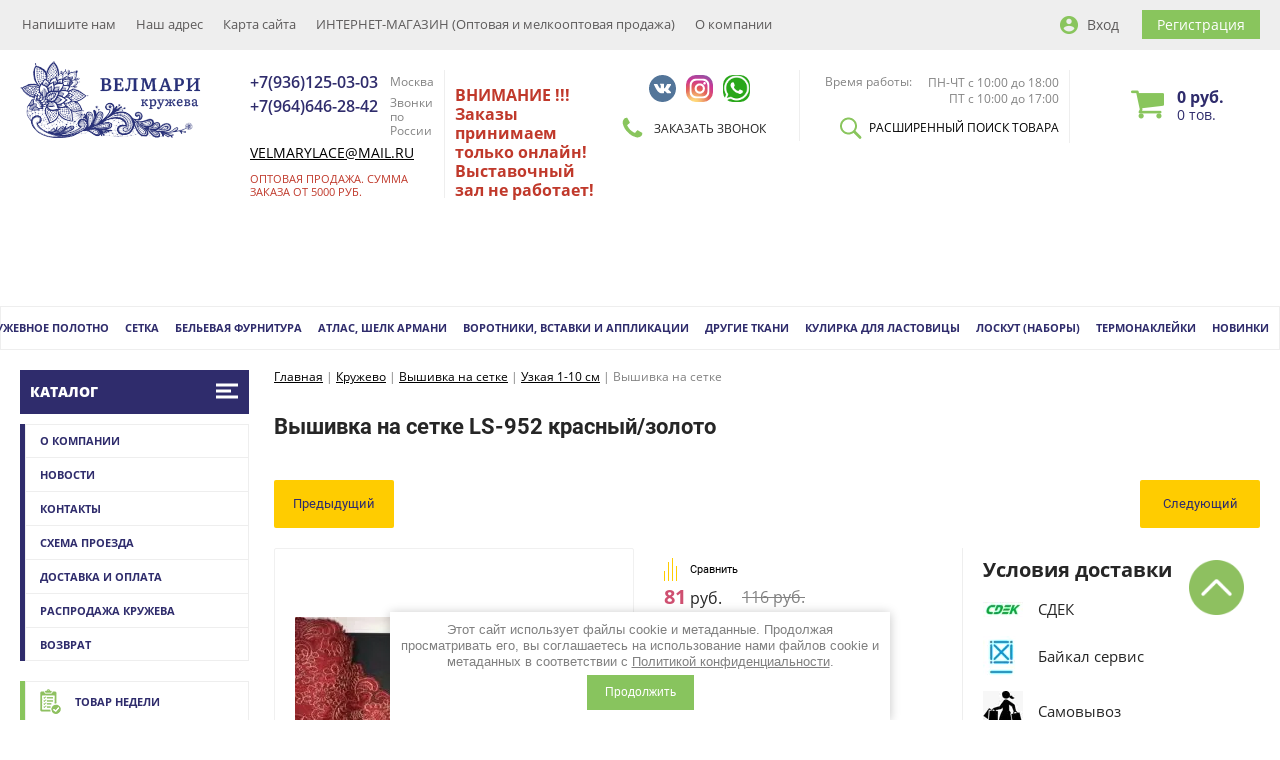

--- FILE ---
content_type: text/html; charset=utf-8
request_url: https://velmary.ru/magazin/product/vyshivka-na-setke-97/
body_size: 28907
content:

	<!doctype html><html lang="ru"><head><link rel="manifest" href="/new_manifest.json"><meta charset="utf-8"><meta name="robots" content="all"/><title>Вышивка на сетке LS-952 красный/золото</title><meta name="description" content="Вышивка на сетке LS-952 красный/золото"><meta name="keywords" content="Вышивка на сетке LS-952 красный/золото"><meta name="SKYPE_TOOLBAR" content="SKYPE_TOOLBAR_PARSER_COMPATIBLE"><meta name="viewport" content="width=device-width, height=device-height, initial-scale=1.0, maximum-scale=1.0, user-scalable=no"><meta name="msapplication-tap-highlight" content="no"/><meta name="format-detection" content="telephone=no"><meta http-equiv="x-rim-auto-match" content="none"><link rel="stylesheet" href="/g/css/styles_articles_tpl.css"><link rel="stylesheet" href="/t/v3519/images/css/styles.css"><link rel="stylesheet" href="/t/v3519/images/css/designblock.scss.css"><link rel="stylesheet" href="/t/v3519/images/css/s3_styles.scss.css"><link rel="stylesheet" href="/t/v3519/images/css/s_addons.scss.css"><script src="/g/libs/jquery/1.10.2/jquery.min.js"></script><link rel="canonical" href="http://velmary.ru/magazin/product/vyshivka-na-setke-97/"><link rel="stylesheet" href="/g/css/styles_articles_tpl.css"><meta name="yandex-verification" content="b1b67fbb9f9bb048" />
<link rel='stylesheet' type='text/css' href='/shared/highslide-4.1.13/highslide.min.css'/>
<script type='text/javascript' src='/shared/highslide-4.1.13/highslide-full.packed.js'></script>
<script type='text/javascript'>
hs.graphicsDir = '/shared/highslide-4.1.13/graphics/';
hs.outlineType = null;
hs.showCredits = false;
hs.lang={cssDirection:'ltr',loadingText:'Загрузка...',loadingTitle:'Кликните чтобы отменить',focusTitle:'Нажмите чтобы перенести вперёд',fullExpandTitle:'Увеличить',fullExpandText:'Полноэкранный',previousText:'Предыдущий',previousTitle:'Назад (стрелка влево)',nextText:'Далее',nextTitle:'Далее (стрелка вправо)',moveTitle:'Передвинуть',moveText:'Передвинуть',closeText:'Закрыть',closeTitle:'Закрыть (Esc)',resizeTitle:'Восстановить размер',playText:'Слайд-шоу',playTitle:'Слайд-шоу (пробел)',pauseText:'Пауза',pauseTitle:'Приостановить слайд-шоу (пробел)',number:'Изображение %1/%2',restoreTitle:'Нажмите чтобы посмотреть картинку, используйте мышь для перетаскивания. Используйте клавиши вперёд и назад'};</script>

<!-- 46b9544ffa2e5e73c3c971fe2ede35a5 -->
<script type='text/javascript' src='/shared/s3/js/lang/ru.js'></script>
<script type='text/javascript' src='/shared/s3/js/common.min.js'></script>
<link rel='stylesheet' type='text/css' href='/shared/s3/css/calendar.css' /><link rel="icon" href="/favicon.ico" type="image/x-icon">
<link rel="apple-touch-icon" href="/touch-icon-iphone.png">
<link rel="apple-touch-icon" sizes="76x76" href="/touch-icon-ipad.png">
<link rel="apple-touch-icon" sizes="120x120" href="/touch-icon-iphone-retina.png">
<link rel="apple-touch-icon" sizes="152x152" href="/touch-icon-ipad-retina.png">
<meta name="msapplication-TileImage" content="/touch-w8-mediumtile.png"/>
<meta name="msapplication-square70x70logo" content="/touch-w8-smalltile.png" />
<meta name="msapplication-square150x150logo" content="/touch-w8-mediumtile.png" />
<meta name="msapplication-wide310x150logo" content="/touch-w8-widetile.png" />
<meta name="msapplication-square310x310logo" content="/touch-w8-largetile.png" />

<!--s3_require-->
<link rel="stylesheet" href="/g/basestyle/1.0.1/user/user.css" type="text/css"/>
<link rel="stylesheet" href="/g/basestyle/1.0.1/user/user.blue.css" type="text/css"/>
<script type="text/javascript" src="/g/basestyle/1.0.1/user/user.js" async></script>
<!--/s3_require-->
			
		
		
		
			<link rel="stylesheet" type="text/css" href="/g/shop2v2/default/css/theme.less.css">		
			<script type="text/javascript" src="/g/shop2v2/default/js/shop2v2-plugins.js"></script>
		
			<script type="text/javascript" src="/g/shop2v2/default/js/shop2.2.min.js"></script>
		
	<script type="text/javascript">shop2.init({"productRefs": {"12514301":{"sostav":{"a1d0ae1dbcbba1f66783190b4e4e817b":["14366101"]},"shirina":{"7a093e2c56dfdc33b0703e34fe2827ca":["14366101"]},"opt_ot_100_000_rub_":{"1718701":["14366101"]},"cena_za_":{"1723501":["14366101"]}}},"apiHash": {"getPromoProducts":"81bff0db4490db6f49a918a9d3b1197b","getSearchMatches":"1c8844d4e7df2cf568015c2d527d5941","getFolderCustomFields":"51f460c19ddf84bfc0343454e744f0d3","getProductListItem":"80fb68515ee6e74c69c666735bce8bde","cartAddItem":"12709aa05fd62eac719223aff448f8b7","cartRemoveItem":"a10f12b57353da019e9e659385f1d1b1","cartUpdate":"554d5b85610b3e2fd6ea4da4a2d0832f","cartRemoveCoupon":"5afb28eb4660726d0392378fc1adcecc","cartAddCoupon":"a10eefdf6b90f440c58ed5d5e6d343ea","deliveryCalc":"2e21b8cf891ba60b2a5386e34590acaa","printOrder":"d5d428e7ee94eb6b322a20df6a74b379","cancelOrder":"f2f7757b1091ed8ddcd74aa8bab4c7ce","cancelOrderNotify":"80292c21fb59af9441a9ed6a89ce1244","repeatOrder":"336caefd2526b7ec8cccfec680c04829","paymentMethods":"3d08da15a8e5e78654316eb440f59e61","compare":"3b4263275f7a3db1856a0c7bc1e3313e"},"hash": null,"verId": 287184,"mode": "product","step": "","uri": "/magazin","IMAGES_DIR": "/d/","my": {"list_picture_enlarge":true,"accessory":"\u0410\u043a\u0441\u0435\u0441\u0441\u0443\u0430\u0440\u044b","kit":"\u041a\u043e\u043c\u043f\u043b\u0435\u043a\u0442","recommend":"\u0420\u0435\u043a\u043e\u043c\u0435\u043d\u0434\u0443\u0435\u043c\u044b\u0435","similar":"\u041f\u043e\u0445\u043e\u0436\u0438\u0435","modification":"\u041c\u043e\u0434\u0438\u0444\u0438\u043a\u0430\u0446\u0438\u0438","buy_alias":"\u041a\u0443\u043f\u0438\u0442\u044c","hide_in_search":["price","name","vendors"]},"shop2_cart_order_payments": 2,"cf_margin_price_enabled": 0,"maps_yandex_key":"","maps_google_key":""});</script>
<style type="text/css">.product-item-thumb {width: 180px;}.product-item-thumb .product-image, .product-item-simple .product-image {height: 160px;width: 180px;}.product-item-thumb .product-amount .amount-title {width: 84px;}.product-item-thumb .product-price {width: 130px;}.shop2-product .product-side-l {width: 180px;}.shop2-product .product-image {height: 180px;width: 180px;}.shop2-product .product-thumbnails li {width: 50px;height: 50px;}</style>
<link rel="stylesheet" href="/t/v3519/images/css/pwa_styles.css">
				<script> 
					if ('serviceWorker' in navigator) {
					  window.addEventListener('load', function() {
					    navigator.serviceWorker.register('https://velmary.ru/firebase-messaging-sw.js').then(function(registration) {
					    // Успешная регистрация
					    //registration.showNotification('title5555');
					    console.log('ServiceWorker registration successful');
					    }, 
					    function(err) {
					      // При регистрации произошла ошибка
					      console.log('ServiceWorker registration failed: ', err);
					    });
					  });
					}
				</script>
		
			<script>
			let url = window.location.pathname;
			if (url == "/offline"){
			  if (navigator.onLine == true){
			  	window.location.assign("/?_theme_id=1130508")
			  }
			}
			</script>
			<script>
				$(function() {
				    $('.flag_space select').styler();
				    
				    let searchProductFlags = $('.search-online-store .flag_space'),
				    	searchProductFlagsVal = new Map();
				    
				    searchProductFlags.each(function(){
				    	searchProductFlagsVal.set($(this).index(),$(this).find('.jq-selectbox__dropdown ul li.sel').text());
				    });
				    
				    $(document).on('click', '.search-online-store .flag_space .jq-selectbox__dropdown ul li', function(){
				    	let flag = $(this),
				    		flagVal = flag.text(),
				    		flagBox = flag.parent(),
				    		flagWrap = flag.parents('.flag_space'),
				    		flagIndex = flagWrap.index();
				    		
				    	if (searchProductFlagsVal.get(flagIndex) == 'Все'){
				    		searchProductFlagsVal.set(flagIndex, 'да');
				    	} else if (searchProductFlagsVal.get(flagIndex) == 'да') {
				    		searchProductFlagsVal.set(flagIndex, 'Все');
				    		flagWrap.find('select').val('').trigger('change');
				    	}
				    });
				
				});
			</script>
		<script src="https://www.gstatic.com/firebasejs/8.3.1/firebase-app.js"></script><script src="https://www.gstatic.com/firebasejs/8.3.1/firebase-messaging.js"></script><script src="/g/libs/jquery-formstyler/1.7.4/jquery.formstyler.min.js"></script><link rel="stylesheet" href="/t/v3519/images/css/shop_local.scss.css"><link rel="stylesheet" href="/g/libs/jquery-chosen/1.8.2/css/chosen.min.css"><link rel="stylesheet" href="/g/templates/shop2/2.88.2/css/plugins.styles.css"><link rel="stylesheet" href="/t/v3519/images/site.addons.css"><link rel="stylesheet" href="/t/v3519/images/css/site_addons.scss.css"><link rel="stylesheet" href="/t/v3519/images/site.addons.scss.css"><link rel="stylesheet" href="/t/images/css/shop_extra_styles.css"><link rel="stylesheet" href="/t/v3519/images/css/seo_addons.scss.css"><link rel="stylesheet" href="/t/v3519/images/css/opn_style.scss.css"><script src="/t/v3519/images/js/bpopup.js"></script><script src="/t/v3519/images/js/site.addons.js"></script><link rel="stylesheet" href="/t/v3519/images/css/site.addons.css"><link rel="stylesheet" href="/t/v3519/images/site.addons2.scss.css"><script src="/t/v3519/images/js/animatenumber.js"></script><script src="/t/v3519/images/js/site_addons.js"></script></head><body ><link rel="stylesheet" href="/t/v3519/images/css/seo_optima_b.scss.css">
<script src="/t/v3519/images/js/seo_optima_b.js"></script>

<div class="cookies-warning cookies-block-js">
	<div class="cookies-warning__body">
		Этот сайт использует файлы cookie и метаданные. 
Продолжая просматривать его, вы соглашаетесь на использование нами файлов cookie и метаданных в соответствии 
с <a target="_blank" href="/politika-konfidencialnosti">Политикой конфиденциальности</a>. <br>
		<div class="cookies-warning__close gr-button-5 cookies-close-js">
			Продолжить
		</div>
	</div>
</div><div class="wrapper editorElement layer-type-wrapper" ><div class="side-panel side-panel-72 widget-type-side_panel editorElement layer-type-widget widget-46" data-layers="['widget-48':['tablet-landscape':'inSide','tablet-portrait':'inSide','mobile-landscape':'inSide','mobile-portrait':'inSide'],'widget-49':['tablet-landscape':'onTop','tablet-portrait':'onTop','mobile-landscape':'onTop','mobile-portrait':'onTop'],'widget-60':['tablet-landscape':'inSide','tablet-portrait':'inSide','mobile-landscape':'inSide','mobile-portrait':'inSide'],'widget-20':['tablet-landscape':'inSide','tablet-portrait':'inSide','mobile-landscape':'inSide','mobile-portrait':'inSide'],'widget-23':['tablet-landscape':'inSide','tablet-portrait':'inSide','mobile-landscape':'inSide','mobile-portrait':'inSide']]" data-phantom="1" data-position="left">
	<div class="side-panel-top">
		<div class="side-panel-button">
			<span class="side-panel-button-icon">
				<span class="side-panel-button-icon-line"></span>
				<span class="side-panel-button-icon-line"></span>
				<span class="side-panel-button-icon-line"></span>
			</span>
		</div>
		<div class="side-panel-top-inner" ></div>
	</div>
	<div class="side-panel-mask"></div>
	<div class="side-panel-content">
				<div class="side-panel-content-inner"></div>
	</div>
</div><div class="editorElement layer-type-block ui-droppable block-32" ><div class="editorElement layer-type-block ui-droppable block-33" ><div class="layout column layout_76" ><div class="widget-48 horizontal menu-76 wm-widget-menu widget-type-menu_horizontal editorElement layer-type-widget" data-screen-button="button" data-responsive-tl="button" data-responsive-tp="button" data-responsive-ml="columned" data-more-text="..." data-child-icons="0"><div class="menu-button">Меню</div><div class="menu-scroll">  <ul><li class="menu-item"><a href="/mailus" ><span class="menu-item-text">Напишите нам</span></a></li><li class="menu-item"><a href="/address" ><span class="menu-item-text">Наш адрес</span></a></li><li class="menu-item"><a href="/sitemap" ><span class="menu-item-text">Карта сайта</span></a></li><li class="opened active menu-item"><a href="/" ><span class="menu-item-text">ИНТЕРНЕТ-МАГАЗИН (Оптовая и мелкооптовая продажа)</span></a></li><li class="menu-item"><a href="/about" ><span class="menu-item-text">О компании</span></a></li></ul></div></div></div><div class="wr_city"><div class="city"><div>Регион: <span>Колумбус</span></div></div></div><div class="layout column layout_75" ><div class="authorization-75 widget-47 lined_mode authorization-init widget-type-authorization editorElement layer-type-widget">
		<div class="block-body-drop">
		<div class="block-body">
												<div class="register-links">
						<a href="/users/login/" class="register-type2">Вход</a>
						<a href="/users/register/" class="login-type2">Регистрация</a>
					</div>
									</div>
	</div>
</div></div></div></div><div class="editorElement layer-type-block ui-droppable block-34" ><div class="editorElement layer-type-block ui-droppable block-35" ><div class="layout column layout_96" ><div class="site-name-96 widget-59 widget-type-site_name editorElement layer-type-widget"><a href="http://velmary.ru"> 						 						 						<div class="sn-wrap"> <div class="sn-logo"><img src="/thumb/2/9lVwV4p8USJvWY7N3sdpNw/200r/d/lib_1200103_logo.png" alt=""></div> </div></a> </div></div><div class="layout column layout_79" ><div class="editorElement layer-type-block ui-droppable block-36" ><div class="layout column layout_88" ><div class="editorElement layer-type-block ui-droppable block-40" ><div class="editorElement layer-type-block ui-droppable block-41" ><div class="layout column layout_91" >	<div class="phones-91 widget-55 phones-block contacts-block widget-type-contacts_phone editorElement layer-type-widget">
		<div class="inner">
			<label class="cell-icon" for="tg-phones-91">
				<div class="icon"></div>
			</label>
			<input id="tg-phones-91" class="tgl-but" type="checkbox">
			<div class="block-body-drop">
				<div class="cell-text">
					<div class="title"><div class="align-elem">Телефон:</div></div>
					<div class="text_body">
						<div class="align-elem">
															<a href="tel:+79361250303">+7(936)125-03-03</a>
													</div>
					</div>
				</div>
			</div>
		</div>
	</div>
</div><div class="layout column layout_90" >
		
	<div class="editable_block-90 widget-54 editorElement layer-type-widget">
				<div class="body">
																																																					<div class="text"><div class="align-elem"><p>Москва</p></div></div>
																																												
		</div>
	</div>

</div></div><div class="editorElement layer-type-block ui-droppable block-42" ><div class="layout column layout_93" >	<div class="phones-93 widget-56 phones-block contacts-block widget-type-contacts_phone editorElement layer-type-widget">
		<div class="inner">
			<label class="cell-icon" for="tg-phones-93">
				<div class="icon"></div>
			</label>
			<input id="tg-phones-93" class="tgl-but" type="checkbox">
			<div class="block-body-drop">
				<div class="cell-text">
					<div class="title"><div class="align-elem">Телефон:</div></div>
					<div class="text_body">
						<div class="align-elem">
															<a href="tel:+79646462842">+7(964)646-28-42</a>
													</div>
					</div>
				</div>
			</div>
		</div>
	</div>
</div><div class="layout column layout_94" >
		
	<div class="editable_block-94 widget-57 editorElement layer-type-widget">
				<div class="body">
																																																					<div class="text"><div class="align-elem"><p>Звонки по России</p></div></div>
																																												
		</div>
	</div>

</div></div>
		
	<div class="editable_block-95 widget-58 editorElement layer-type-widget">
				<div class="body">
																																																					<div class="text"><div class="align-elem"><p style="font-size: 14px; margin-top: 5px; margin-bottom: 0;"><a href="mailto:velmarylace@mail.ru" style="color: #000;">velmarylace@mail.ru</a></p>

<p><span style="color:#c0392b;">Оптовая продажа. Сумма заказа от 5000 руб.</span></p></div></div>
																																												
		</div>
	</div>

</div></div><!--noindex--><div class="text-top"><p>ВНИМАНИЕ !!!<br />
Заказы принимаем только онлайн! Выставочный зал не работает!&nbsp;</p>

<p>&nbsp;</p>

<p>&nbsp;</p></div><!--/noindex--><div class="layout column layout_85" ><div class="editorElement layer-type-block ui-droppable block-39" ><div class="widget-53 widgetsocial-87 widget-type-social_links editorElement layer-type-widget">  <div class="soc-content">  <div class="soc-item vk"><a href="https://vk.com/velmary" class="soc" target="_blank"><span class="wg-soc-icon"></span></a></div><div class="soc-item ins"><a href="https://www.instagram.com/velmarylace?igsh=cTRpb25namhub3A2&amp;utm_source=qr" class="soc" target="_blank"><span class="wg-soc-icon"></span></a></div><div class="soc-item whatsapp"><a href="https://wa.me/message/OC7IYXJM2XJLA1" class="soc" target="_blank"><span class="wg-soc-icon"></span></a></div></div></div>	<a class="button-86 widget-52 widget-type-button editorElement layer-type-widget" href="#"  data-api-type="popup-form" data-api-url="/-/x-api/v1/public/?method=form/postform&param[form_id]=346701&param[tpl]=wm.form.popup.tpl&placeholder=title&tit_en=1&sh_err_msg=0&ic_en=0&u_s=/users/" data-wr-class="popover-wrap-86"><span>Заказать звонок</span></a>
</div></div><div class="layout column layout_82" ><div class="editorElement layer-type-block ui-droppable block-38" >	<div class="schedule-84 widget-51 schedule-block contacts-block widget-type-contacts_schedule editorElement layer-type-widget">
		<div class="inner">
			<label class="cell-icon" for="tg-schedule-84">
				<div class="icon"></div>
			</label>
			<input id="tg-schedule-84" class="tgl-but" type="checkbox">
			<div class="block-body-drop">
				<div class="cell-text">
					<div class="title"><div class="align-elem">Время работы:</div></div>
					<div class="text_body">
						<div class="align-elem">ПН-ЧТ с 10:00 до 18:00 ПТ с 10:00 до 17:00</div>
					</div>
				</div>
			</div>
		</div>
	</div>
<div class="button-83 widget-50 space_search">
    
<div class="search-online-store">
    <div class="block-title">РАСШИРЕННЫЙ ПОИСК ТОВАРА</div>

    <div class="block-body">
        <form class="dropdown" action="/magazin/search/" enctype="multipart/form-data">
        	<div class="block_in block_in2">
            <input type="hidden" name="sort_by" value="">
            
	        
            
                            <div class="field text">
                    <label class="field-title" for="s[article]">Артикул:</label><br>
                    <label class="input"><input type="text" name="s[article]" id="s[article" value=""></label>
                </div>
            
                            <div class="field text">
                    <label class="field-title" for="search_text">Текст:</label><br>
                    <label class="input"><input type="text" name="search_text" id="search_text"  value=""></label>
                </div>
                        
                            <div class="field select">
                    <span class="field-title">Выберите категорию:</span><br>
                    <select name="s[folder_id]" id="s[folder_id]" data-placeholder="Все">
                        <option value="">Все</option>
                                                                                                                                        <option value="2791501" >
                                     Кружево
                                </option>
                                                                                                                <option value="2791701" >
                                    &raquo; Кружево &quot;реснички&quot; &quot;шантильи&quot;
                                </option>
                                                                                                                <option value="2791901" >
                                    &raquo;&raquo; Кружево реснички без эластана
                                </option>
                                                                                                                <option value="2792101" >
                                    &raquo;&raquo; Кружево реснички с эластаном
                                </option>
                                                                                                                <option value="2792301" >
                                    &raquo; Кружево эластичное
                                </option>
                                                                                                                <option value="2792501" >
                                    &raquo;&raquo; Узкое 1-10 см
                                </option>
                                                                                                                <option value="2792701" >
                                    &raquo;&raquo; Широкое 11-25 см
                                </option>
                                                                                                                <option value="2792901" >
                                    &raquo;&raquo; Широкое 26-50 см
                                </option>
                                                                                                                <option value="2793101" >
                                    &raquo; Кружево не эластичное
                                </option>
                                                                                                                <option value="2793301" >
                                    &raquo; Кружево макраме
                                </option>
                                                                                                                <option value="2793501" >
                                    &raquo;&raquo; Узкое 1-10 см
                                </option>
                                                                                                                <option value="2793701" >
                                    &raquo;&raquo; Широкое 11-25 см
                                </option>
                                                                                                                <option value="2793901" >
                                    &raquo;&raquo; Широкое 26-50 см
                                </option>
                                                                                                                <option value="2794101" >
                                    &raquo; Вышивка на сетке
                                </option>
                                                                                                                <option value="2794301" >
                                    &raquo;&raquo; Узкая 1-10 см
                                </option>
                                                                                                                <option value="2794501" >
                                    &raquo;&raquo; Широкая 11-25 см
                                </option>
                                                                                                                <option value="2794701" >
                                    &raquo;&raquo; Широкая 26-50 см
                                </option>
                                                                                                                <option value="2794901" >
                                    &raquo; Кружево хлопковое
                                </option>
                                                                                                                <option value="2795101" >
                                    &raquo; Шитьё
                                </option>
                                                                                                                <option value="2795301" >
                                    &raquo; Кружево со скидкой
                                </option>
                                                                                                                <option value="2795501" >
                                     Кружевное полотно
                                </option>
                                                                                                                <option value="2795701" >
                                    &raquo; Кружевное полотно &quot;реснички&quot; (шантильи)
                                </option>
                                                                                                                <option value="2795901" >
                                    &raquo; Кружевное полотно эластичное
                                </option>
                                                                                                                <option value="2796101" >
                                    &raquo; Кружевное полотно не эластичное
                                </option>
                                                                                                                <option value="2796301" >
                                    &raquo; Гипюр макраме
                                </option>
                                                                                                                <option value="2796501" >
                                    &raquo; Вышивка на сетке (ширина 140 см)
                                </option>
                                                                                                                <option value="2796701" >
                                    &raquo; Кружевное полотно со скидкой
                                </option>
                                                                                                                <option value="2796901" >
                                     Сетка
                                </option>
                                                                                                                <option value="2797101" >
                                    &raquo; Сетка эластичная
                                </option>
                                                                                                                <option value="2797301" >
                                    &raquo; Сетка корсетная, фатин
                                </option>
                                                                                                                <option value="2797501" >
                                    &raquo; Принтованная сетка
                                </option>
                                                                                                                <option value="2797701" >
                                    &raquo; Сетка &quot;горох&quot; , &quot;мушка&quot;, полоска
                                </option>
                                                                                                                <option value="137089904" >
                                    &raquo; Сетка с флоком
                                </option>
                                                                                                                <option value="136530704" >
                                    &raquo; Сетка эластичная с рисунком
                                </option>
                                                                                                                <option value="2797901" >
                                    &raquo; Сетка со скидкой
                                </option>
                                                                                                                <option value="98791508" >
                                    &raquo; Сетка с вышивкой
                                </option>
                                                                                                                <option value="2800701" >
                                     Бельевая фурнитура
                                </option>
                                                                                                                <option value="2800901" >
                                    &raquo; Резинки
                                </option>
                                                                                                                <option value="131006906" >
                                    &raquo;&raquo; В небольших количествах
                                </option>
                                                                                                                <option value="2801101" >
                                    &raquo;&raquo;&raquo; Резинка
                                </option>
                                                                                                                <option value="2801301" >
                                    &raquo;&raquo;&raquo; Резинка ажурная, становая
                                </option>
                                                                                                                <option value="2801501" >
                                    &raquo;&raquo;&raquo; Резинка бретелечная
                                </option>
                                                                                                                <option value="2801701" >
                                    &raquo;&raquo;&raquo; Бейка эластичная
                                </option>
                                                                                                                <option value="2801901" >
                                    &raquo;&raquo;&raquo; Туннельная лента бесшовная
                                </option>
                                                                                                                <option value="162318107" >
                                    &raquo;&raquo; Аква
                                </option>
                                                                                                                <option value="130892706" >
                                    &raquo;&raquo; Белый
                                </option>
                                                                                                                <option value="130876906" >
                                    &raquo;&raquo; Чёрный
                                </option>
                                                                                                                <option value="130667106" >
                                    &raquo;&raquo; Шампань
                                </option>
                                                                                                                <option value="130661306" >
                                    &raquo;&raquo; Бежевый 126 по Лауме
                                </option>
                                                                                                                <option value="130852306" >
                                    &raquo;&raquo; Телесная (цвет загорелой кожи с розовинкой)
                                </option>
                                                                                                                <option value="130836106" >
                                    &raquo;&raquo; Пион (персиково-бежевый)
                                </option>
                                                                                                                <option value="130961906" >
                                    &raquo;&raquo; Пион
                                </option>
                                                                                                                <option value="130820906" >
                                    &raquo;&raquo; Пудра
                                </option>
                                                                                                                <option value="130947706" >
                                    &raquo;&raquo; Красный
                                </option>
                                                                                                                <option value="130947306" >
                                    &raquo;&raquo; Бордо
                                </option>
                                                                                                                <option value="130699306" >
                                    &raquo;&raquo; Слива (бургунди)
                                </option>
                                                                                                                <option value="130643506" >
                                    &raquo;&raquo; Серый кремень
                                </option>
                                                                                                                <option value="130659706" >
                                    &raquo;&raquo; Коралловый миндаль
                                </option>
                                                                                                                <option value="130663306" >
                                    &raquo;&raquo; Василёк
                                </option>
                                                                                                                <option value="130664506" >
                                    &raquo;&raquo; Хаки
                                </option>
                                                                                                                <option value="130808106" >
                                    &raquo;&raquo; Тёмно-синий
                                </option>
                                                                                                                <option value="130812506" >
                                    &raquo;&raquo; Светло-серый
                                </option>
                                                                                                                <option value="130858306" >
                                    &raquo;&raquo; Крокус
                                </option>
                                                                                                                <option value="130861906" >
                                    &raquo;&raquo; Ментол
                                </option>
                                                                                                                <option value="130868306" >
                                    &raquo;&raquo; Оранжевый неон
                                </option>
                                                                                                                <option value="130862706" >
                                    &raquo;&raquo; Лимон-лайм неоновый
                                </option>
                                                                                                                <option value="130865306" >
                                    &raquo;&raquo; Розовый неоновый
                                </option>
                                                                                                                <option value="130866506" >
                                    &raquo;&raquo; Зеленый
                                </option>
                                                                                                                <option value="130955306" >
                                    &raquo;&raquo; Тёмно-зеленый
                                </option>
                                                                                                                <option value="130977306" >
                                    &raquo;&raquo; Кофейный
                                </option>
                                                                                                                <option value="131000706" >
                                    &raquo;&raquo; Голубой
                                </option>
                                                                                                                <option value="243718907" >
                                    &raquo;&raquo; Желтый
                                </option>
                                                                                                                <option value="102161508" >
                                    &raquo;&raquo; Лаванда
                                </option>
                                                                                                                <option value="141415108" >
                                    &raquo;&raquo; Нежно-розовый
                                </option>
                                                                                                                <option value="157888509" >
                                    &raquo;&raquo; Сухая роза
                                </option>
                                                                                                                <option value="225573909" >
                                    &raquo;&raquo; Шоколад
                                </option>
                                                                                                                <option value="2802101" >
                                    &raquo; Застёжки
                                </option>
                                                                                                                <option value="2802301" >
                                    &raquo;&raquo; Застёжка бельевая
                                </option>
                                                                                                                <option value="2802501" >
                                    &raquo;&raquo; Застёжка-расширитель
                                </option>
                                                                                                                <option value="2802701" >
                                    &raquo; Кольца, регуляторы, крючки
                                </option>
                                                                                                                <option value="2802901" >
                                    &raquo;&raquo; Кольца
                                </option>
                                                                                                                <option value="2803101" >
                                    &raquo;&raquo; Регуляторы
                                </option>
                                                                                                                <option value="2803301" >
                                    &raquo;&raquo; Крючки
                                </option>
                                                                                                                <option value="2803501" >
                                    &raquo; Косточки (каркасы)
                                </option>
                                                                                                                <option value="2803701" >
                                    &raquo; Застёжка для чулок
                                </option>
                                                                                                                <option value="2798101" >
                                     Атлас, шелк армани
                                </option>
                                                                                                                <option value="2798301" >
                                    &raquo; Шелк армани , атлас с эластаном
                                </option>
                                                                                                                <option value="2798501" >
                                    &raquo; Атлас без эластана
                                </option>
                                                                                                                <option value="2798701" >
                                    &raquo; Атлас принтованный
                                </option>
                                                                                                                <option value="2798901" >
                                    &raquo; Атлас со скидкой
                                </option>
                                                                                                                <option value="2799101" >
                                     Воротники, вставки и аппликации
                                </option>
                                                                                                                <option value="2799301" >
                                    &raquo; Воротники
                                </option>
                                                                                                                <option value="2799501" >
                                    &raquo;&raquo; Воротники
                                </option>
                                                                                                                <option value="2799701" >
                                    &raquo;&raquo; Воротники детские
                                </option>
                                                                                                                <option value="2799901" >
                                    &raquo; Вставки (манишки)
                                </option>
                                                                                                                <option value="2800101" >
                                    &raquo; Аппликации пришивные
                                </option>
                                                                                                                <option value="12950307" >
                                    &raquo;&raquo; Бант из лент
                                </option>
                                                                                                                <option value="2800301" >
                                    &raquo; Аппликации клеевые
                                </option>
                                                                                                                <option value="2800501" >
                                    &raquo; Воротники и вставки со скидкой
                                </option>
                                                                                                                <option value="2803901" >
                                     Другие ткани
                                </option>
                                                                                                                <option value="2804101" >
                                    &raquo; Сатин
                                </option>
                                                                                                                <option value="2804301" >
                                    &raquo;&raquo; Гладкокрашенный
                                </option>
                                                                                                                <option value="2804501" >
                                    &raquo;&raquo; Принтованный
                                </option>
                                                                                                                <option value="2804701" >
                                    &raquo; Ткань костюмная
                                </option>
                                                                                                                <option value="2804901" >
                                    &raquo; Трикотажное полотно
                                </option>
                                                                                                                <option value="2805101" >
                                    &raquo;&raquo; Трик. полотно гладкокрашенное
                                </option>
                                                                                                                <option value="2805301" >
                                    &raquo;&raquo; Трик. полотно с принтом
                                </option>
                                                                                                                <option value="2805501" >
                                    &raquo; Шифон
                                </option>
                                                                                                                <option value="2805701" >
                                    &raquo; Штапель
                                </option>
                                                                                                                <option value="2805901" >
                                    &raquo; Ткани со скидкой
                                </option>
                                                                                                                <option value="2806101" >
                                     Кулирка для ластовицы
                                </option>
                                                                                                                <option value="180007309" >
                                    &raquo; Кулирка на метраж
                                </option>
                                                                                                                <option value="180037709" >
                                    &raquo; Кулирка отрез (50 х 85 см)
                                </option>
                                                                                                                <option value="2806301" >
                                     Лоскут (наборы)
                                </option>
                                                                                                                <option value="2806501" >
                                     Термонаклейки
                                </option>
                                                                                                                <option value="2806701" >
                                    &raquo; Термотрансферы
                                </option>
                                                                                                                <option value="2806901" >
                                    &raquo; Картинки из страз
                                </option>
                                                                                                                <option value="2807101" >
                                    &raquo; Термостразы
                                </option>
                                                                                                                <option value="3317301" >
                                     НОВИНКИ
                                </option>
                                                                                                                <option value="134428701" >
                                     Микрофибра
                                </option>
                                                                        </select>
                </div>

                            			                        
                            <div class="field select">
                    <span class="field-title">Результатов на странице:</span>
                    <select name="s[products_per_page]">
                                                                                                        <option value="5">5</option>
                                                                                <option value="20">20</option>
                                                                                <option value="35">35</option>
                                                                                <option value="50" selected="selected">50</option>
                                                                                <option value="65">65</option>
                                                                                <option value="80">80</option>
                                                                                <option value="95">95</option>
                                            </select>
                </div>
                        
            
                            <div class="field select flag_space">
                    <span class="field-title">Новинка:</span><br>
                    <select name="s[new]" data-placeholder="Все">
                        <option value="">Все</option>
                        <option value="1">да</option>
                        <option value="0">нет</option>
                    </select>
                </div>
            
                            <div class="field select flag_space">
                    <span class="field-title">Спецпредложение:</span><br>
                    <select name="s[special]" data-placeholder="Все">
                        <option value="">Все</option>
                        <option value="1">да</option>
                        <option value="0">нет</option>
                    </select>
                </div>
            								    <div class="row flag_space">
				        <div class="row-title">Регуляр:</div>
				            				            <select name="s[flags][5901]">
				            <option value="">Все</option>
				            <option value="1">да</option>
				            <option value="0">нет</option>
				        </select>
				    </div>
		    												    <div class="row flag_space">
				        <div class="row-title">Количество ограничено:</div>
				            				            <select name="s[flags][163308]">
				            <option value="">Все</option>
				            <option value="1">да</option>
				            <option value="0">нет</option>
				        </select>
				    </div>
		    												    <div class="row flag_space">
				        <div class="row-title">С дефектами:</div>
				            				            <select name="s[flags][549702]">
				            <option value="">Все</option>
				            <option value="1">да</option>
				            <option value="0">нет</option>
				        </select>
				    </div>
		    																		            
</div>
            <div class="submit">
                <button type="submit" class="search-btn">Найти</button>
            </div>
        <re-captcha data-captcha="recaptcha"
     data-name="captcha"
     data-sitekey="6LcYvrMcAAAAAKyGWWuW4bP1De41Cn7t3mIjHyNN"
     data-lang="ru"
     data-rsize="invisible"
     data-type="image"
     data-theme="light"></re-captcha></form>
    </div>
</div><!-- Search Form --></div></div></div><div class="layout column layout_80" ><div class="editorElement layer-type-block ui-droppable block-37" ><div class="schedule-81 widget-49"><div id="shop2-cart-preview" class="cart-prev ">
	<a href="/magazin/cart/" class="order-btn">
		<div class="inner">
			<label class="cell-icon" for="tg-schedule-81">
				<div class="icon"></div>
			</label>
			<input id="tg-schedule-81" class="tgl-but" type="checkbox">
			<div class="block-body-drop">
				<div class="cell-text">
					<div class="title"><div class="align-elem">0 руб.</div></div>
					<div class="text_body">
						<div class="align-elem">0 тов.</div>
					</div>
				</div>
			</div>
		</div>
	</a>
</div></div></div></div></div></div></div></div><div class="editorElement layer-type-block ui-droppable block-43" ><div class="editorElement layer-type-block ui-droppable block-44" ><div class="widget-60 horizontal menu-99 wm-widget-menu widget-type-menu_horizontal editorElement layer-type-widget" data-screen-button="button" data-responsive-tl="button" data-responsive-tp="button" data-responsive-ml="columned" data-more-text="..." data-child-icons="0"><div class="menu-button">Меню</div><div class="menu-scroll">    <ul><li class="has opened menu-item"><a href="/magazin/folder/kruzhevo/" ><span class="menu-item-text">Кружево</span></a><ul class="level-2"><li class="has"><a href="/kruzevo-resnichki/" >Кружево &quot;реснички&quot; &quot;шантильи&quot;</a><ul class="level-3"><li><a href="/magazin/folder/bez-elastana/" >Кружево реснички без эластана</a></li><li><a href="/magazin/folder/s-elastanom/" >Кружево реснички с эластаном</a></li></ul></li><li class="has"><a href="/magazin/folder/kruzhevo-resnichki-elastichnoye/" >Кружево эластичное</a><ul class="level-3"><li><a href="/magazin/folder/kruzhevo-elastichnoye-shir-1sm-10sm/" >Узкое 1-10 см</a></li><li><a href="/kruzhevo-elastichnoe/" >Широкое 11-25 см</a></li><li><a href="/magazin/folder/uzkoe-1-10-sm/" >Широкое 26-50 см</a></li></ul></li><li><a href="/magazin/folder/kruzhevo-ne-elastichnoe/" >Кружево не эластичное</a></li><li class="has"><a href="/kruzhevo-makrame/" >Кружево макраме</a><ul class="level-3"><li><a href="/magazin/folder/kruzhevo-makame/" >Узкое 1-10 см</a></li><li><a href="/magazin/folder/shirokoe-11-25-sm/" >Широкое 11-25 см</a></li><li><a href="/magazin/folder/shirokoe-26-50-sm/" >Широкое 26-50 см</a></li></ul></li><li class="has opened"><a href="/magazin/folder/vyshivka-na-setke/" >Вышивка на сетке</a><ul class="level-3"><li class="opened active"><a href="/magazin/folder/uzkaya-1-10-sm/" >Узкая 1-10 см</a></li><li><a href="/magazin/folder/shirokaya-11-25-sm/" >Широкая 11-25 см</a></li><li><a href="/magazin/folder/shirokaya-26-50-sm/" >Широкая 26-50 см</a></li></ul></li><li><a href="/kruzhevo-khlopkovoye/" >Кружево хлопковое</a></li><li><a href="/magazin/folder/shitye-shirina-2-25sm/" >Шитьё</a></li><li><a href="/magazin/folder/rasprodazha-elastichnogo-kruzheva/" >Кружево со скидкой</a></li></ul></li><li class="delimiter"></li><li class="has menu-item"><a href="/kruzhevnoye-polotno/" ><span class="menu-item-text">Кружевное полотно</span></a><ul class="level-2"><li><a href="/magazin/folder/kruzhevnoye-polotno-shantili-resnichki/" >Кружевное полотно &quot;реснички&quot; (шантильи)</a></li><li><a href="/magazin/folder/kruzhevnoe-polotno-elastichnoe/" >Кружевное полотно эластичное</a></li><li><a href="/magazin/folder/kruzhevnoe-polotno-ne-elastichnoe/" >Кружевное полотно не эластичное</a></li><li><a href="/magazin/folder/kruzhevnoe-polotno-makrame/" >Гипюр макраме</a></li><li><a href="/vyshyvka-na-setke-140sm/" >Вышивка на сетке (ширина 140 см)</a></li><li><a href="/magazin/folder/kruzhevnoe-polotno-so-skidkoj/" >Кружевное полотно со скидкой</a></li></ul></li><li class="delimiter"></li><li class="has menu-item"><a href="/magazin/folder/setka/" ><span class="menu-item-text">Сетка</span></a><ul class="level-2"><li><a href="/setka-elastichnaja/" >Сетка эластичная</a></li><li><a href="/magazin/folder/setka-ne-elastichnaya/" >Сетка корсетная, фатин</a></li><li><a href="/magazin/folder/printovannaya-setka/" >Принтованная сетка</a></li><li><a href="/magazin/folder/setka-s-uzorom/" >Сетка &quot;горох&quot; , &quot;мушка&quot;, полоска</a></li><li><a href="/magazin/folder/setka-s-flokom/" >Сетка с флоком</a></li><li><a href="/magazin/folder/setka-elastichnaya-s-risunkom/" >Сетка эластичная с рисунком</a></li><li><a href="/magazin/folder/setka-so-skidkoj/" >Сетка со скидкой</a></li><li><a href="/magazin/folder/setka-s-vyshivkoj/" >Сетка с вышивкой</a></li></ul></li><li class="delimiter"></li><li class="has menu-item"><a href="/magazin/folder/belevaya-furnitura/" ><span class="menu-item-text">Бельевая фурнитура</span></a><ul class="level-2"><li class="has"><a href="/magazin/folder/rezinka-belyevaya/" >Резинки</a><ul class="level-3"><li class="has"><a href="/magazin/folder/v-nebolshih-kolichestvah/" >В небольших количествах</a><ul class="level-4"><li><a href="/magazin/folder/rezinki/" >Резинка</a></li><li><a href="/magazin/folder/rezinka-azhurnaya/" >Резинка ажурная, становая</a></li><li><a href="/magazin/folder/rezinka-bretelechnaya/" >Резинка бретелечная</a></li><li><a href="/magazin/folder/bejka-elastichnaya/" >Бейка эластичная</a></li><li><a href="/magazin/folder/tunnelnaya-lenta-besshovnaya/" >Туннельная лента бесшовная</a></li></ul></li><li><a href="/magazin/folder/belyj-1/" >Аква</a></li><li><a href="/magazin/folder/belyj/" >Белый</a></li><li><a href="/magazin/folder/chernyj/" >Чёрный</a></li><li><a href="/magazin/folder/shampan/" >Шампань</a></li><li><a href="/magazin/folder/bezhevyj-126-po-laume/" >Бежевый 126 по Лауме</a></li><li><a href="/magazin/folder/telesnaya-cvet-zagoreloj-kozhi-s-rozovinkoj/" >Телесная (цвет загорелой кожи с розовинкой)</a></li><li><a href="/magazin/folder/pion-persikovo-bezhevyj/" >Пион (персиково-бежевый)</a></li><li><a href="/magazin/folder/pion/" >Пион</a></li><li><a href="/magazin/folder/pudra/" >Пудра</a></li><li><a href="/magazin/folder/krasnyj/" >Красный</a></li><li><a href="/magazin/folder/bordo/" >Бордо</a></li><li><a href="/magazin/folder/sliva/" >Слива (бургунди)</a></li><li><a href="/magazin/folder/seryj-kremen/" >Серый кремень</a></li><li><a href="/magazin/folder/korallovyj-mindal/" >Коралловый миндаль</a></li><li><a href="/magazin/folder/vasilek/" >Василёк</a></li><li><a href="/magazin/folder/haki/" >Хаки</a></li><li><a href="/magazin/folder/temno-sinij/" >Тёмно-синий</a></li><li><a href="/magazin/folder/svetlo-seryj/" >Светло-серый</a></li><li><a href="/magazin/folder/krokus/" >Крокус</a></li><li><a href="/magazin/folder/mentol/" >Ментол</a></li><li><a href="/magazin/folder/oranzhevyj-neon/" >Оранжевый неон</a></li><li><a href="/magazin/folder/limon-lajm-neonovyj/" >Лимон-лайм неоновый</a></li><li><a href="/magazin/folder/rozovyj-neonovyj/" >Розовый неоновый</a></li><li><a href="/magazin/folder/zelenyj/" >Зеленый</a></li><li><a href="/magazin/folder/temno-zelenyj/" >Тёмно-зеленый</a></li><li><a href="/magazin/folder/kofejnyj/" >Кофейный</a></li><li><a href="/magazin/folder/goluboj/" >Голубой</a></li><li><a href="/folder/goluboj/" >Желтый</a></li><li><a href="/magazin/folder/lavanda/" >Лаванда</a></li><li><a href="/magazin/folder/lavanda-1/" >Нежно-розовый</a></li><li><a href="/magazin/folder/suhaya-roza/" >Сухая роза</a></li><li><a href="/magazin/folder/akva/" >Шоколад</a></li></ul></li><li class="has"><a href="/magazin/folder/zastezhki-1/" >Застёжки</a><ul class="level-3"><li><a href="/magazin/folder/zastezhka-belevaya/" >Застёжка бельевая</a></li><li><a href="/magazin/folder/zastezhka-rasshiritel/" >Застёжка-расширитель</a></li></ul></li><li class="has"><a href="/magazin/folder/kolca-regulyatory-kryuchki/" >Кольца, регуляторы, крючки</a><ul class="level-3"><li><a href="/magazin/folder/kolca/" >Кольца</a></li><li><a href="/magazin/folder/regulyatory/" >Регуляторы</a></li><li><a href="/magazin/folder/kryuchki/" >Крючки</a></li></ul></li><li><a href="/magazin/folder/kostochki-karkasy/" >Косточки (каркасы)</a></li><li><a href="/magazin/folder/zastezhka-dlya-chulok/" >Застёжка для чулок</a></li></ul></li><li class="delimiter"></li><li class="has menu-item"><a href="/atlas-i-shifon/" ><span class="menu-item-text">Атлас, шелк армани</span></a><ul class="level-2"><li><a href="/magazin/folder/atlas/" >Шелк армани , атлас с эластаном</a></li><li><a href="/magazin/folder/atlas-bez-elastana/" >Атлас без эластана</a></li><li><a href="/magazin/folder/atlas-printovannyj/" >Атлас принтованный</a></li><li><a href="/magazin/folder/atlas-so-skidkoj/" >Атлас со скидкой</a></li></ul></li><li class="delimiter"></li><li class="has menu-item"><a href="/magazin/folder/kruzhevnye-vorotniki-vstavki-i-applikacii/" ><span class="menu-item-text">Воротники, вставки и аппликации</span></a><ul class="level-2"><li class="has"><a href="/vstavki-i-vorotniki-v-nebolshom-kolichestve/" >Воротники</a><ul class="level-3"><li><a href="/vorotniki/" >Воротники</a></li><li><a href="/magazin/folder/vorotniki-detskie/" >Воротники детские</a></li></ul></li><li><a href="/vstavki-i-applikacii/" >Вставки (манишки)</a></li><li class="has"><a href="/magazin/folder/applikatsii/" >Аппликации пришивные</a><ul class="level-3"><li><a href="/magazin/folder/bant-iz-lent/" >Бант из лент</a></li></ul></li><li><a href="/magazin/folder/applikacii-kleevye/" >Аппликации клеевые</a></li><li><a href="/magazin/folder/vorotniki-i-vstavki-so-skidkoj/" >Воротники и вставки со скидкой</a></li></ul></li><li class="delimiter"></li><li class="has menu-item"><a href="/magazin/folder/drugie-tkani/" ><span class="menu-item-text">Другие ткани</span></a><ul class="level-2"><li class="has"><a href="/satin-platelnyj/" >Сатин</a><ul class="level-3"><li><a href="/magazin/folder/gladkokrashennyj/" >Гладкокрашенный</a></li><li><a href="/magazin/folder/printovannyj/" >Принтованный</a></li></ul></li><li><a href="/muzhskaja-kostumka/" >Ткань костюмная</a></li><li class="has"><a href="/trikotazhnye-polotna/" >Трикотажное полотно</a><ul class="level-3"><li><a href="/magazin/folder/trik-polotno-gladkokrashennoe/" >Трик. полотно гладкокрашенное</a></li><li><a href="/magazin/folder/trik-polotno-s-printom/" >Трик. полотно с принтом</a></li></ul></li><li><a href="/magazin/folder/shifon/" >Шифон</a></li><li><a href="/magazin/folder/shtapel-nabivnoy/" >Штапель</a></li><li><a href="/magazin/folder/tkani-so-skidkoj/" >Ткани со скидкой</a></li></ul></li><li class="delimiter"></li><li class="has menu-item"><a href="/magazin/folder/otrezy/" ><span class="menu-item-text">Кулирка для ластовицы</span></a><ul class="level-2"><li><a href="/magazin/folder/kulirka-na-metrazh/" >Кулирка на метраж</a></li><li><a href="/magazin/folder/kulirka-otrez-50-h-85-sm/" >Кулирка отрез (50 х 85 см)</a></li></ul></li><li class="delimiter"></li><li class="menu-item"><a href="/magazin/folder/loskut-nabory-1/" ><span class="menu-item-text">Лоскут (наборы)</span></a></li><li class="delimiter"></li><li class="has menu-item"><a href="/magazin/folder/termonaklejki-termotransfery/" ><span class="menu-item-text">Термонаклейки</span></a><ul class="level-2"><li><a href="/termotransfer/" >Термотрансферы</a></li><li><a href="/magazin/folder/kartinki-iz-straz/" >Картинки из страз</a></li><li><a href="/termostrazy-optom/" >Термостразы</a></li></ul></li><li class="delimiter"></li><li class="menu-item"><a href="/magazin/folder/novinki/" ><span class="menu-item-text">НОВИНКИ</span></a></li><li class="delimiter"></li><li class="menu-item"><a href="/magazin/folder/mikrofibra/" ><span class="menu-item-text">Микрофибра</span></a></li></ul></div></div></div></div><div class="editorElement layer-type-block ui-droppable block-14"><div class="editorElement layer-type-block ui-droppable block-15" ><div class="editorElement layer-type-block ui-droppable block-18" ><div class="layout column layout_37" ><div class="editorElement layer-type-block ui-droppable block-17" ><div class="new_cat"><div class="new_cat__btn"><div class="title">КАТАЛОГ</div><div class="img"><svg width="24" height="25" viewBox="0 0 24 25" fill="none" xmlns="http://www.w3.org/2000/svg"><rect x="1" y="5.5" width="22" height="3" fill="white"/><rect x="1" y="11.5" width="15" height="3" fill="white"/><rect x="1" y="17.5" width="22" height="3" fill="white"/></svg></div></div><div class="popup_cat"><div class="popup_content"><div class="cat_wrap"><div class="close"></div><ul class="cat_in_block"><li><a href="/magazin/folder/kruzhevo/" class="fold_btn"><span class="icon_wrap" style="background:  url(/thumb/2/LWk3T-7-XWfEXL_D8d0MfA/r/d/img_9721_1.jpg) left 50% top 50% / cover no-repeat;"></span><span class="foldname">Кружево</span><div class="count">2989</div></a></li><li><a href="/kruzhevnoye-polotno/" class="fold_btn"><span class="icon_wrap" style="background:  url(/d/img_20190731_123147.webp) left 50% top 50% / cover no-repeat;"></span><span class="foldname">Кружевное полотно</span><div class="count">271</div></a></li><li><a href="/magazin/folder/setka/" class="fold_btn"><span class="icon_wrap" style="background: url(/g/shop2v2/default/images/noimage.png) 50% 50% no-repeat;"></span><span class="foldname">Сетка</span><div class="count">258</div></a></li><li><a href="/magazin/folder/belevaya-furnitura/" class="fold_btn"><span class="icon_wrap" style="background: url(/g/shop2v2/default/images/noimage.png) 50% 50% no-repeat;"></span><span class="foldname">Бельевая фурнитура</span><div class="count">789</div></a></li><li><a href="/atlas-i-shifon/" class="fold_btn"><span class="icon_wrap" style="background:  url(/thumb/2/9pGfskEiLibuyMjWR0JWTg/r/d/%D0%90%D1%82%D0%BB%D0%B0%D1%81_VM_%D0%B1%D0%B5%D0%B6%D0%B5%D0%B2%D1%8B%D0%B9.JPG.jpg) left 50% top 50% / cover no-repeat;"></span><span class="foldname">Атлас, шелк армани</span><div class="count">38</div></a></li><li><a href="/magazin/folder/kruzhevnye-vorotniki-vstavki-i-applikacii/" class="fold_btn"><span class="icon_wrap" style="background: url(/g/shop2v2/default/images/noimage.png) 50% 50% no-repeat;"></span><span class="foldname">Воротники, вставки и аппликации</span><div class="count">385</div></a></li><li><a href="/magazin/folder/drugie-tkani/" class="fold_btn"><span class="icon_wrap" style="background: url(/g/shop2v2/default/images/noimage.png) 50% 50% no-repeat;"></span><span class="foldname">Другие ткани</span><div class="count">51</div></a></li><li><a href="/magazin/folder/otrezy/" class="fold_btn"><span class="icon_wrap" style="background: url(/g/shop2v2/default/images/noimage.png) 50% 50% no-repeat;"></span><span class="foldname">Кулирка для ластовицы</span><div class="count">48</div></a></li><li><a href="/magazin/folder/loskut-nabory-1/" class="fold_btn"><span class="icon_wrap" style="background: url(/g/shop2v2/default/images/noimage.png) 50% 50% no-repeat;"></span><span class="foldname">Лоскут (наборы)</span><div class="count">17</div></a></li><li><a href="/magazin/folder/termonaklejki-termotransfery/" class="fold_btn"><span class="icon_wrap" style="background: url(/g/shop2v2/default/images/noimage.png) 50% 50% no-repeat;"></span><span class="foldname">Термонаклейки</span><div class="count">25</div></a></li><li><a href="/magazin/folder/novinki/" class="fold_btn"><span class="icon_wrap" style="background: url(/g/shop2v2/default/images/noimage.png) 50% 50% no-repeat;"></span><span class="foldname">НОВИНКИ</span><div class="count">1857</div></a></li><li><a href="/magazin/folder/mikrofibra/" class="fold_btn"><span class="icon_wrap" style="background: url(/g/shop2v2/default/images/noimage.png) 50% 50% no-repeat;"></span><span class="foldname">Микрофибра</span><div class="count">29</div></a></li></ul></div></div></div></div><div class="widget-20 popup menu-36 wm-widget-menu vertical widget-type-menu_vertical editorElement layer-type-widget" data-child-icons="0"> <div class="menu-button">Меню</div><div class="menu-scroll">   <ul><li class="menu-item"><a href="/o_kompanii1" ><span class="menu-item-text">О компании</span></a></li><li class="delimiter"></li><li class="menu-item"><a href="/novosti" ><span class="menu-item-text">Новости</span></a></li><li class="delimiter"></li><li class="menu-item"><a href="/adres" ><span class="menu-item-text">Контакты</span></a></li><li class="delimiter"></li><li class="menu-item"><a href="/catalog" ><span class="menu-item-text">Схема проезда</span></a></li><li class="delimiter"></li><li class="menu-item"><a href="/dostavka" ><span class="menu-item-text">Доставка и оплата</span></a></li><li class="delimiter"></li><li class="menu-item"><a href="/rasprodazha-kruzheva" ><span class="menu-item-text">Распродажа кружева</span></a></li><li class="delimiter"></li><li class="menu-item"><a href="/vozvrat" ><span class="menu-item-text">Возврат</span></a></li></ul></div></div><div class="widget-23 popup menu-41 wm-widget-menu vertical widget-type-menu_vertical editorElement layer-type-widget" data-child-icons="0"> <div class="menu-button">Меню</div><div class="menu-scroll">   <ul><li class="menu-item"><a href="/tovar-nedeli" ><span class="menu-item-image"><span class="img-convert img-contain"><img src="/thumb/2/DvH-uh4aa-iXbGB9Q2Vh9w/40r40/d/icon_1.png" alt="Товар недели"></span></span><span class="menu-item-text">Товар недели</span></a></li><li class="delimiter"></li><li class="menu-item"><a href="/akcii" ><span class="menu-item-image"><span class="img-convert img-contain"><img src="/thumb/2/mpJr0TqEDb1x-vrjoo_lXA/40r40/d/icon_2.png" alt="Акции"></span></span><span class="menu-item-text">Акции</span></a></li><li class="delimiter"></li><li class="menu-item"><a href="/populyarnye-tovary" ><span class="menu-item-image"><span class="img-convert img-contain"><img src="/thumb/2/ZpqI4QKEm1mNAkW5mqys5A/40r40/d/icon_3.png" alt="Популярные товары"></span></span><span class="menu-item-text">Популярные товары</span></a></li><li class="delimiter"></li><li class="menu-item"><a href="/postuplenie-tovara" ><span class="menu-item-text">&#x1f195;      Поступление товара</span></a></li></ul></div></div></div></div><div class="layout column layout_43 product_wr" ><div class="editorElement layer-type-block ui-droppable block-19" >
<ul class="widget-44 path widget-type-path editorElement layer-type-widget" itemscope itemtype="https://schema.org/BreadcrumbList"><li itemprop="itemListElement" itemscope itemtype="https://schema.org/ListItem"><a itemprop="item" href="https://velmary.ru"><span itemprop="name">Главная</span></a><meta itemprop="position" content="1" /></li><li itemprop="itemListElement" itemscope itemtype="https://schema.org/ListItem"> | <a itemprop="item" href="/magazin/folder/kruzhevo/"><span itemprop="name">Кружево</span></a><meta itemprop="position" content="2" /></li><li itemprop="itemListElement" itemscope itemtype="https://schema.org/ListItem"> | <a itemprop="item" href="/magazin/folder/vyshivka-na-setke/"><span itemprop="name">Вышивка на сетке</span></a><meta itemprop="position" content="3" /></li><li itemprop="itemListElement" itemscope itemtype="https://schema.org/ListItem"> | <a itemprop="item" href="/magazin/folder/uzkaya-1-10-sm/"><span itemprop="name">Узкая 1-10 см</span></a><meta itemprop="position" content="4" /></li><li itemprop="itemListElement" itemscope itemtype="https://schema.org/ListItem"> | <span><span>Вышивка на сетке</span></span><a itemprop="item" href="/magazin/product/vyshivka-na-setke-97/" class="path-last-link qwe15"><span itemprop="name">Вышивка на сетке</span></a><meta itemprop="position" content="5" /></li></ul><h1 class="h1 widget-21 widget-type-h1 editorElement layer-type-widget">Вышивка на сетке LS-952 красный/золото</h1><article class="content-42 content widget-24 widget-type-content editorElement layer-type-widget">
	<div class="shop2-cookies-disabled shop2-warning hide"></div>
	
	
	
					
												
							
			
							
			
							
			
		
					
<script src="/g/libs/jquery-elevatezoom/3.0.3/jquery.elevatezoom.js"></script>
	
	<script type="text/javascript">
		$(document).ready(function(){
		
			$('.product-image .slick-current').find('img[data-zoom-image]').elevateZoom({
				borderColour: '#8ec060'
			});
			
			$('.product-image').on('afterChange', function(event, slick, currentSlide, nextSlide){
				console.log(1)
				var img = $('.product-image .slick-current').find('img[data-zoom-image]');
				$('.zoomContainer').remove();
				$(img).elevateZoom({
					borderColour: '#8ec060'
				});
			});
			
		});
	</script> 
	


<div class="shop2-product-navigation">
<!--noindex--><a rel="nofollow" class="shop2-btn" href="/magazin/product/vyshivka-na-setke-97/prev/">Предыдущий</a><!--/noindex-->
<!--noindex--><a rel="nofollow" class="shop2-btn" href="/magazin/product/vyshivka-na-setke-97/next/">Следующий</a><!--/noindex-->
</div>
<form 
	method="post" 
	action="/magazin?mode=cart&amp;action=add" 
	accept-charset="utf-8"
	class="shop-product">

	<input type="hidden" name="kind_id" value="14366101"/>
	<input type="hidden" name="product_id" value="12514301"/>
	<input type="hidden" name="meta" value='{&quot;sostav&quot;:&quot;PES 100%&quot;,&quot;shirina&quot;:&quot;10 \u0441\u043c&quot;,&quot;opt_ot_100_000_rub_&quot;:1718701,&quot;cena_za_&quot;:1723501}'/>
	
	<div class="product-name" style="display: none;"><a href="/magazin/product/vyshivka-na-setke-97/">Вышивка на сетке</a></div>
	
	<div class="product-side-l">
		<div class="product-image slick_slider-class">
							<a href="/d/img-9477e1bd2de2ffe925cb61a95b11fed8-v_1.jpg" class="product-image-a">
				  <img data-zoom-image="/d/img-9477e1bd2de2ffe925cb61a95b11fed8-v_1.jpg" src="/thumb/2/CN-Epi560IFKTcsgXtMtjw/318r318/d/img-9477e1bd2de2ffe925cb61a95b11fed8-v_1.jpg "  />
				</a>
										<a href="/d/img-f89193887cf794e5b4fd1779c49e6e33-v.jpg" class="product-image-a">
					<img data-zoom-image="/d/img-f89193887cf794e5b4fd1779c49e6e33-v.jpg" src="/thumb/2/FiVJgeliDiHO9F_nYokN4Q/318r318/d/img-f89193887cf794e5b4fd1779c49e6e33-v.jpg " alt="" />
				</a>
					</div>
				<div class="product-thumbs slick_pagination">
			<ul>

																															<li class="active">
						<a href="/d/img-9477e1bd2de2ffe925cb61a95b11fed8-v_1.jpg" class="active">
							<img src="/thumb/2/07Y00G_KEJCzXsC3s9uN_w/110c85/d/img-9477e1bd2de2ffe925cb61a95b11fed8-v_1.jpg" alt=""  />
						</a>
					</li>
							
									<li>
						<a href="/d/img-f89193887cf794e5b4fd1779c49e6e33-v.jpg">
							<img src="/thumb/2/BRZnyoJCu5zwE1Z7Osv95Q/110c85/d/img-f89193887cf794e5b4fd1779c49e6e33-v.jpg" alt="" />
						</a>
					</li>
							</ul>
		</div>
		
		
	</div>
	<div class="block_r_prod post_block">
			<div class="product-side-r">
		<div class="block_rl">
			<div class="raiting_compare_wrap">
								
			<div class="product-compare">
			<label>
				<input type="checkbox" value="14366101" autocomplete="off" />
				Сравнить
			</label>
		</div>
		
			</div>
			<div class="product_actions_wrap">
				
			</div>
							<div class="product-price">
					<div class="price_in">
							<div class="price-current">
		<strong>81</strong> руб.			</div>
							
		
	<div class="price-old "><span>
		<strong>116</strong>
					руб.			</span></div>

						</div>
				</div>
						<div class="amount_price_wrap">
					

	<div class="product-amount">
					<div class="shop2-product-amount">
				<button type="button" class="amount-minus">&#8722;</button><input type="text" name="amount" data-kind="14366101" data-max="9955" data-min="10" data-multiplicity="1" maxlength="4" value="10" /><button type="button" class="amount-plus">&#43;</button>
			</div>
						</div>
			</div>
			<div class="product_btns_wrap">
				
			<button class="shop2-product-btn type-3 buy" type="submit">
			<span>Купить</span>
		</button>
	

<input type="hidden" value="Вышивка на сетке" name="product_name" />
<input type="hidden" value="https://velmary.ru/magazin/product/vyshivka-na-setke-97/" name="product_link" />				<a href="javascript:void(0);" class="buy_one_click2" data-name="Вышивка на сетке">Купить в один клик</a>
			</div>
			<div class="gr-has-amount"><span>Есть в наличии</span></div><br>			
	
					
	
	
					<div class="shop2-product-article"><span>Артикул:</span> LS-952 красный/золото</div>
	
				<div class="product-details">
				
 
		
			<div class="shop2-product-options"><div class="odd"><div>Состав:</div><div>PES 100%</div></div><div class="even"><div>Ширина:</div><div>10 см</div></div><div class="odd type-select"><div>Скидка от 100 000 руб</div><div>-5%</div></div><div class="even type-select"><div>Цена за:</div><div>Метр</div></div></div>
	
			</div>
		</div>
					<div class="block_rn">
				<div class="product-delivery-title">Условия доставки</div>
				<div class="product-delivery-wrap">
											<div class="product-delivery-item">
							<div class="product-delivery-item-icon">
								<img src="/thumb/2/CFKdSk1VKkM1qE3gYgQgDw/40r40/d/2023-02-21_11-40-32.png" alt="СДЕК" />
							</div>
							<div class="product-delivery-item-title">СДЕК</div>
						</div>
											<div class="product-delivery-item">
							<div class="product-delivery-item-icon">
								<img src="/thumb/2/GHCxkyWgWemzBIFQqVws6w/40r40/d/2023-02-21_11-42-23.png" alt="Байкал сервис" />
							</div>
							<div class="product-delivery-item-title">Байкал сервис</div>
						</div>
											<div class="product-delivery-item">
							<div class="product-delivery-item-icon">
								<img src="/thumb/2/Ant3ZY0DmR8-FMsenETG4A/40r40/d/kisspng-shopping-cart-computer-icons-shopping-bags-troll-women-bag-5accf49489ccb15993192515233813965644.jpg" alt="Самовывоз" />
							</div>
							<div class="product-delivery-item-title">Самовывоз</div>
						</div>
									</div>
			</div>
					
		

			</div>
	</div>
<re-captcha data-captcha="recaptcha"
     data-name="captcha"
     data-sitekey="6LcYvrMcAAAAAKyGWWuW4bP1De41Cn7t3mIjHyNN"
     data-lang="ru"
     data-rsize="invisible"
     data-type="image"
     data-theme="light"></re-captcha></form><!-- Product -->

		



	<div class="shop-product-tabulation" id="product_tabs">
					<ul class="shop-product-tabs">
				<li class="active-tab"><a href="#shop2-tabs-1">Параметры</a></li><li ><a href="#shop2-tabs-2">Описание</a></li>
			</ul>

						<div class="shop-product-desc">
				
								<div class="desc-area active-area" id="shop2-tabs-1">
					<table class="shop2-product-params"><tr class="odd"><th>Скидка от 100 000 руб</th><td>-5%</td></tr><tr class="even"><th>Цена за:</th><td>Метр</td></tr></table>
					<div class="shop2-clear-container"></div>
				</div>
				
								<div class="desc-area " id="shop2-tabs-2">
					<p><img alt="IMG-f89193887cf794e5b4fd1779c49e6e33-V" src="/thumb/2/gqM5ySJ-TCQf1l_qA7C2jA/r/d/img-f89193887cf794e5b4fd1779c49e6e33-v.jpg" style="border-width:0" title="" /></p>

<p>&nbsp;</p>
					<div class="shop2-clear-container"></div>
				</div>
								
								
								
				
				
				
			</div><!-- Product Desc -->
		
					<div class="shop2-product-tags">
				<span>теги:</span>
				<div>
											<a href="/magazin/tag/vyshivka-na-setke/">Вышивка на сетке</a>									</div>
			</div>
				<div class="shop2-clear-container"></div>
	</div>
	
		
	
		
	
		
	


	
	<div class="blocks"></div></article></div><div class="reviews"><div class="title">Отзывы клиентов</div><div class="body"><div style="width:560px;height:800px;overflow:hidden;position:relative; margin: 0 auto;"><iframe loading="lazy" style="width:100%;height:100%;border:1px solid #e6e6e6;border-radius:8px;box-sizing:border-box" src="https://yandex.ru/maps-reviews-widget/75683356142?comments"></iframe><a href="https://yandex.ru/maps/org/velmari_kruzheva/75683356142/" target="_blank" style="box-sizing:border-box;text-decoration:none;color:#b3b3b3;font-size:10px;font-family:YS Text,sans-serif;padding:0 20px;position:absolute;bottom:8px;width:100%;text-align:center;left:0;overflow:hidden;text-overflow:ellipsis;display:block;max-height:14px;white-space:nowrap;padding:0 16px;box-sizing:border-box">Велмари кружева на карте Москвы — Яндекс Карты</a></div></div></div></div></div></div></div><div class="editorElement layer-type-block ui-droppable block-45" ><div class="editorElement layer-type-block ui-droppable block-46" ><div class="layout column layout_109" ><div class="site-name-109 widget-65 widget-type-site_name editorElement layer-type-widget"> <a href="http://velmary.ru"> 						 						 						<div class="sn-wrap"> <div class="sn-logo"><img class="lazyload" data-src="" alt=""></div> </div></a> </div></div><div class="layout column layout_105" ><div class="editorElement layer-type-block ui-droppable block-48" ><div class="widget-63 popup menu-106 wm-widget-menu vertical widget-type-menu_vertical editorElement layer-type-widget" data-child-icons="0"> <div class="menu-button">Меню</div><div class="menu-scroll"> <ul><li class="menu-item"><a href="/adres" ><span class="menu-item-text">Контакты</span></a></li><li class="menu-item"><a href="/catalog" ><span class="menu-item-text">Схема проезда</span></a></li><li class="menu-item"><a href="/dostavka" ><span class="menu-item-text">Доставка</span></a></li><li class="menu-item"><a href="https://velmary.ru/magazin/folder/rasprodazha-elastichnogo-kruzheva/" ><span class="menu-item-text">Распродажа</span></a></li><li class="menu-item"><a href="/vozvrat" ><span class="menu-item-text">Возврат</span></a></li><li class="menu-item"><a href="/akcii" ><span class="menu-item-text">Акции</span></a></li><li class="menu-item"><a href="/vakansii" ><span class="menu-item-text">Вакансии</span></a></li><li class="menu-item"><a href="/faq" ><span class="menu-item-text">FAQ</span></a></li></ul></div></div></div></div><div class="layout column layout_107" ><div class="editorElement layer-type-block ui-droppable block-49" ><div class="widget-64 popup menu-108 wm-widget-menu vertical widget-type-menu_vertical editorElement layer-type-widget" data-child-icons="0"> <div class="menu-button">Меню</div><div class="menu-scroll"> <ul><li class="menu-item"><a href="https://velmary.ru/kruzevo-resnichki" ><span class="menu-item-text">Кружево "реснички" (шантильи)</span></a></li><li class="menu-item"><a href="/magazin/folder/kruzhevo-resnichki-elastichnoye/" ><span class="menu-item-text">Кружево эластичное</span></a></li><li class="menu-item"><a href="/" ><span class="menu-item-text">Кружево не эластичное</span></a></li><li class="menu-item"><a href="https://velmary.ru/kruzhevo-makrame/" ><span class="menu-item-text">Кружево макраме</span></a></li><li class="menu-item"><a href="https://velmary.ru/magazin/folder/vyshivka-na-setke" ><span class="menu-item-text">Вышивка на сетке</span></a></li><li class="menu-item"><a href="/kruzhevo-khlopkovoye/" ><span class="menu-item-text">Кружево хлопковое</span></a></li><li class="menu-item"><a href="/magazin/folder/shitye-shirina-2-25sm/" ><span class="menu-item-text">Шитьё</span></a></li><li class="menu-item"><a href="/" ><span class="menu-item-text">Кружево со скидкой</span></a></li></ul></div></div></div></div><div class="layout column layout_110" ><div class="editorElement layer-type-block ui-droppable block-50" ><div class="editorElement layer-type-block ui-droppable block-51" ><div class="layout column layout_113" >	<div class="phones-113 widget-67 phones-block contacts-block widget-type-contacts_phone editorElement layer-type-widget">
		<div class="inner">
			<label class="cell-icon" for="tg-phones-113">
				<div class="icon"></div>
			</label>
			<input id="tg-phones-113" class="tgl-but" type="checkbox">
			<div class="block-body-drop">
				<div class="cell-text">
					<div class="title"><div class="align-elem">Телефон:</div></div>
					<div class="text_body">
						<div class="align-elem">
															<a href="tel:+79361250303">+7(936)125-03-03</a>
													</div>
					</div>
				</div>
			</div>
		</div>
	</div>
</div><div class="layout column layout_112" >
		
	<div class="editable_block-112 widget-66 editorElement layer-type-widget">
				<div class="body">
																																																					<div class="text"><div class="align-elem"><p>Москва</p></div></div>
																																												
		</div>
	</div>

</div></div><div class="editorElement layer-type-block ui-droppable block-52" ><div class="layout column layout_115" >	<div class="phones-115 widget-68 phones-block contacts-block widget-type-contacts_phone editorElement layer-type-widget">
		<div class="inner">
			<label class="cell-icon" for="tg-phones-115">
				<div class="icon"></div>
			</label>
			<input id="tg-phones-115" class="tgl-but" type="checkbox">
			<div class="block-body-drop">
				<div class="cell-text">
					<div class="title"><div class="align-elem">Телефон:</div></div>
					<div class="text_body">
						<div class="align-elem">
															<a href="tel:+79646462842">+7(964)646-28-42</a>
													</div>
					</div>
				</div>
			</div>
		</div>
	</div>
</div><div class="layout column layout_116" >
		
	<div class="editable_block-116 widget-69 editorElement layer-type-widget">
				<div class="body">
																																																					<div class="text"><div class="align-elem"><p>Звонки по России</p></div></div>
																																												
		</div>
	</div>

</div></div><div style="text-align: left; font-size: 14px;"><a href="mailto:velmarylace@mail.ru" style="color: #fff;">velmarylace@mail.ru</a></div>	<div class="schedule-117 widget-70 schedule-block contacts-block widget-type-contacts_schedule editorElement layer-type-widget">
		<div class="inner">
			<label class="cell-icon" for="tg-schedule-117">
				<div class="icon"></div>
			</label>
			<input id="tg-schedule-117" class="tgl-but" type="checkbox">
			<div class="block-body-drop">
				<div class="cell-text">
					<div class="title"><div class="align-elem">Время работы:</div></div>
					<div class="text_body">
						<div class="align-elem">ПН-ЧТ с 10:00 до 18:00 ПТ с 10:00 до 17:00</div>
					</div>
				</div>
			</div>
		</div>
	</div>
<div class="widget-71 widgetsocial-118 widget-type-social_links editorElement layer-type-widget">  <div class="soc-content">  <div class="soc-item vk"><a href="https://vk.com/velmary" class="soc" target="_blank"><span class="wg-soc-icon"></span></a></div><div class="soc-item ins"><a href="https://www.instagram.com/velmarylace?igsh=cTRpb25namhub3A2&amp;utm_source=qr" class="soc" target="_blank"><span class="wg-soc-icon"></span></a></div><div class="soc-item whatsapp"><a href="https://wa.me/message/OC7IYXJM2XJLA1" class="soc" target="_blank"><span class="wg-soc-icon"></span></a></div></div></div><div class="payments-wrap"><div class="payments-title">Платежные системы</div><div class="payments-list"><div><a href="#"><img src="/thumb/2/Xtc8EiIvOUwZC03w5T_h1Q/r42/d/visa.png" alt="Visa" /></a></div><div><img src="/thumb/2/HZ7H9Z2iA60TViWIeIdPxA/r42/d/master.png" alt="Master" /></div><div><img src="/thumb/2/R8OYxcv7A3-pS4_peBq8Ag/r42/d/mir.png" alt="Mir" /></div></div></div></div></div><div class="layout column layout_102" ><div class="editorElement layer-type-block ui-droppable block-47" ><div class="authorization-75 widget-47 lined_mode authorization-init widget-type-authorization editorElement layer-type-widget">
		<div class="block-body-drop">
		<div class="block-body">
												<div class="register-links">
						<a href="/users/login/" class="register-type2">Вход</a>
						<a href="/users/register/" class="login-type2">Регистрация</a>
					</div>
									</div>
	</div>
</div></div></div></div></div><div class="editorElement layer-type-block ui-droppable block-26" ><div class="editorElement layer-type-block ui-droppable block-27" ><div class="layout column layout_67" ><div class="site-counters widget-41 widget-type-site_counters editorElement layer-type-widget"><!-- begin of Top100 code  -->

<script id="top100Counter" type="text/javascript" src="https://counter.rambler.ru/top100.jcn?2569416"></script>
<noscript>
<a href="https://top100.rambler.ru/navi/2569416/">
<img src="https://counter.rambler.ru/top100.cnt?2569416" alt="Rambler's Top100" border="0" />
</a>

</noscript>
<!-- end of Top100 code -->


<!-- Rating@Mail.ru counter -->
<script type="text/javascript">//<![CDATA[
var a='';js=10;d=document;
try{a+=';r='+escape(d.referrer);}catch(e){}try{a+=';j='+navigator.javaEnabled();js=11;}catch(e){}
try{s=screen;a+=';s='+s.width+'*'+s.height;a+=';d='+(s.colorDepth?s.colorDepth:s.pixelDepth);js=12;}catch(e){}
try{if(typeof((new Array).push('t'))==="number")js=13;}catch(e){}
try{d.write('<a href="https://top.mail.ru/jump?from=2108068"><img src="https://da.c2.b0.a2.top.mail.ru/counter?id=2108068;t=198;js='+js+
a+';rand='+Math.random()+'" alt="Рейтинг@Mail.ru" style="border:0;" height="31" width="38" \/><\/a>');}catch(e){}//]]></script>
<noscript><p><a href="https://top.mail.ru/jump?from=2108068"><img src="https://da.c2.b0.a2.top.mail.ru/counter?js=na;id=2108068;t=198" 
style="border:0;" height="31" width="38" alt="Рейтинг@Mail.ru" /></a></p></noscript>
<!-- //Rating@Mail.ru counter -->


<!--LiveInternet counter--><script type="text/javascript"><!--
document.write("<a href='https://www.liveinternet.ru/click' "+
"target=_blank><img src='//counter.yadro.ru/hit?t18.1;r"+
escape(document.referrer)+((typeof(screen)=="undefined")?"":
";s"+screen.width+"*"+screen.height+"*"+(screen.colorDepth?
screen.colorDepth:screen.pixelDepth))+";u"+escape(document.URL)+
";"+Math.random()+
"' alt='' title='LiveInternet: показано число просмотров за 24"+
" часа, посетителей за 24 часа и за сегодня' "+
"border='0' width='88' height='31'><\/a>")
//--></script><!--/LiveInternet-->

<!-- Yandex.Metrika counter -->
<script type="text/javascript">
(function (d, w, c) {
    (w[c] = w[c] || []).push(function() {
        try {
            w.yaCounter30557302 = new Ya.Metrika({id:30557302,
                    webvisor:true,
                    clickmap:true,
                    trackLinks:true,
                    accurateTrackBounce:true});
        } catch(e) { }
    });

    var n = d.getElementsByTagName("script")[0],
        s = d.createElement("script"),
        f = function () { n.parentNode.insertBefore(s, n); };
    s.type = "text/javascript";
    s.async = true;
    s.src = (d.location.protocol == "https:" ? "https:" : "http:") + "//mc.yandex.ru/metrika/watch.js";

    if (w.opera == "[object Opera]") {
        d.addEventListener("DOMContentLoaded", f, false);
    } else { f(); }
})(document, window, "yandex_metrika_callbacks");
</script>
<noscript><div><img src="//mc.yandex.ru/watch/30557302" style="position:absolute; left:-9999px;" alt="" /></div></noscript>
<!-- /Yandex.Metrika counter -->

<!-- Global site tag (gtag.js) - Google Analytics -->
<script async src="https://www.googletagmanager.com/gtag/js?id=UA-11296212-6"></script>
<script>
  window.dataLayer = window.dataLayer || [];
  function gtag(){dataLayer.push(arguments);}
  gtag('js', new Date());

  gtag('config', 'UA-11296212-6');
</script>
<!--__INFO2025-11-18 10:55:02INFO__-->
</div></div><div class="layout column layout_68" ><div class="site-copyright widget-42 widget-type-site_copyright editorElement layer-type-widget"><span>Вся представленная на сайте информация носит исключительно информационный характер и ни при каких условиях не является публичной офертой, определяемой положениями Статьи 437 (2) Гражданского кодекса Российской Федерации.</span><div class="align-elem"><p>Copyright &copy;&nbsp;2011 - 2025<br />
ООО &quot;ВЕЛМАРИ кружева&quot;</p><div class="privacy_policy"><a href="/politika-konfidencialnosti">Политика конфиденциальности</a></div></div></div></div><div class="layout column layout_69" ><div class="mega-copyright widget-43  widget-type-mega_copyright editorElement layer-type-widget"><span style='font-size:14px;' class='copyright'><!--noindex-->velmary.ru - <a target="_blank" rel="nofollow" href="https://megagroup.ru/base_shop" title="создание интернет магазина" class="copyright">создание интернет магазина</a>, веб-студия Мегагрупп<!--/noindex--></span></div></div></div></div></div><div class="add_to_cart_form"><div class="add_to_cart_inner"><div class="tit">Товар добавлен в корзину</div><div class="sum">В корзине <span class="cart_s">0</span> товара на сумму <span class="cart_a">0</span></div><div class="bt"><div class="bt1"><span>Продолжить покупки</span></div><div class="bt2"><a href="/magazin/cart/">Перейти в корзину</a></div></div></div></div><script src="/t/images/topbuttom.js"></script><div class="scrollTop"><img class="lazyload" data-src="/t/images/up_arrow.png" alt=""></div><script src="/g/libs/jqueryui/1.10.3/jquery-ui.min.js" charset="utf-8"></script><script src="/g/libs/jquery-chosen/1.8.2/js/chosen.jquery.min.js" charset="utf-8"></script><script src="/g/s3/misc/eventable/0.0.1/s3.eventable.js"></script><script src="/g/s3/misc/math/0.0.1/s3.math.js"></script><script src="/g/s3/menu/allin/0.0.2/s3.menu.allin.js"></script><script src="/t/v3519/images/js/plugins.min.js"></script><script src="/t/v3519/images/js/local_main.js"></script><link href="/g/s3/anketa2/1.0.0/css/jquery-ui.css" rel="stylesheet" type="text/css"/><script src="/g/libs/jqueryui/1.10.0/jquery-ui.min.js"></script><script src="/g/s3/anketa2/1.0.0/js/jquery.ui.datepicker-ru.js"></script><link rel="stylesheet" href="/g/libs/jquery-popover/0.0.3/jquery.popover.css"><script src="/g/libs/jquery-popover/0.0.3/jquery.popover.min.js"></script><script src="/g/s3/misc/form/1.2.0/s3.form.js"></script><script src="/t/v3519/images/js/main.min.js"></script><!--[if lt IE 10]> <script src="/g/libs/ie9-svg-gradient/0.0.1/ie9-svg-gradient.min.js"></script> <script src="/g/libs/jquery-placeholder/2.0.7/jquery.placeholder.min.js"></script> <script src="/g/libs/jquery-textshadow/0.0.1/jquery.textshadow.min.js"></script> <script src="/g/s3/misc/ie/0.0.1/ie.js"></script> <![endif]--><!--[if lt IE 9]> <script src="/g/libs/html5shiv/html5.js"></script> <![endif]--><script src="/t/v3519/images/bpopup.js"></script><script src="/t/v3519/images/site.addons.js"></script><script src="/t/v3519/images/js/lazy_google.js"></script>
<script>
	if (document.documentElement.clientWidth < 768) {
		$(".block-16-search").appendTo($(".block-15"));
	}
</script>
<link rel="stylesheet" href="/t/v3519/images/css/bdr_addons.scss.css"><div class="city_popup"><div class="title"><h2>Выберите Ваш город</h2></div><div class="close"></div><div class="list_city"><ul><li>Москва</li><li>Санкт-Петербург</li><li>Архангельск</li><li>Астрахань</li><li>Брянск</li><li>Владимир</li><li>Волгоград</li><li>Воронеж</li><li>Екатеринбург</li><li>Иваново</li><li>Казань</li><li>Калуга</li><li>Краснодар</li><li>Мурманск</li><li>Нижний Новгород</li><li>Орел</li><li>Ростов на Дону</li><li>Рязань</li><li>Самара</li><li>Саратов</li><li>Симферополь</li><li>Смоленск</li><li>Ставрополь</li><li>Тамбов</li><li>Тверь</li><li>Тула</li><li>Уфа</li><li>Ярославль</li></ul></div></div><div class="buy-one-click-form-wr"><div class="buy-one-click-form-in" ><div class="close-form"><div></div><div></div></div><div class="tpl-anketa" data-api-url="/-/x-api/v1/public/?method=form/postform&param[form_id]=347101" data-api-type="form">
	<div class="title">Купить в один клик</div>			<form method="post" action="/" data-s3-anketa-id="347101">
		<input type="hidden" name="params[placeholdered_fields]" value="1" />
		<input type="hidden" name="form_id" value="347101">
		<input type="hidden" name="tpl" value="global:form.minimal-2.2.74.tpl">
									        <div class="tpl-field type-text blockHidden">
                                          <div class="field-value">
                                    <input  type="hidden" size="30" maxlength="100" value="18.219.44.107" name="d[0]" placeholder="Ip заказчика" />
	            	            	          </div>
	        </div>
	        						        <div class="tpl-field type-text blockHidden">
                                          <div class="field-value">
                                    <input  type="hidden" size="30" maxlength="100" value="" name="d[1]" placeholder="Ссылка на страницу товара"class="productLink" />
	            	            	          </div>
	        </div>
	        						        <div class="tpl-field type-text blockHidden">
                                          <div class="field-value">
                                    <input  type="hidden" size="30" maxlength="100" value="" name="d[2]" placeholder="Название товара"class="productName" />
	            	            	          </div>
	        </div>
	        						        <div class="tpl-field type-text field-required">
                                          <div class="field-value">
                                    <input required  type="text" size="30" maxlength="100" value="" name="d[3]" placeholder="Имя *" />
	            	            	          </div>
	        </div>
	        						        <div class="tpl-field type-textarea">
                                          <div class="field-value">
                  	            	<textarea  cols="50" rows="7" name="d[4]" placeholder="Комментарий"></textarea>
	            	            	          </div>
	        </div>
	        						        <div class="tpl-field type-checkbox field-required">
                                          <div class="field-value">
                  					<ul>
													<li><label><input required type="checkbox" value="Да" name="d[5]" /><span class="input_styler"></span>Я выражаю <a href="/users/agreement" onclick="window.open(this.href, '', 'resizable=no,status=no,location=no,toolbar=no,menubar=no,fullscreen=no,scrollbars=no,dependent=no,width=500,left=500,height=700,top=700'); return false;">согласие на передачу и обработку персональных данных</a> в соответствии с <a href="/politika-konfidencialnosti" onclick="window.open(this.href, '', 'resizable=no,status=no,location=no,toolbar=no,menubar=no,fullscreen=no,scrollbars=no,dependent=no,width=500,left=500,height=700,top=700'); return false;">Политикой конфиденциальности</a></label></li>
											</ul>
					            	          </div>
	        </div>
	        		
		
		<div class="tpl-field tpl-field-button">
			<button type="submit" class="tpl-form-button">Отправить</button>
		</div>

		<re-captcha data-captcha="recaptcha"
     data-name="captcha"
     data-sitekey="6LcYvrMcAAAAAKyGWWuW4bP1De41Cn7t3mIjHyNN"
     data-lang="ru"
     data-rsize="invisible"
     data-type="image"
     data-theme="light"></re-captcha></form>
					</div>
</div></div><script src="/t/v3519/images/site.addons2.js"></script><script src="https://cdn.jsdelivr.net/npm/jsrsasign@10.5.23/lib/jsrsasign-all-min.js"></script><script src="https://velmary.ru/alt_demo_sw.js"></script>
		<script>
			 document.addEventListener("DOMContentLoaded", function() {
			 	push_allowed = localStorage.getItem('push_allowed');
			 	if (push_allowed){
			 		$(".push-install-wr").hide();
			 	}
			 	$(".close").click(function(){
			 		$(".upper-install").css("display","none");
			 	});
			 	$('.add_to_hs').on('click', function(){
					$('.guide-for-iphones').css('display', 'flex')
				})
			 	
			 	$(".close_win").click(function(){
				 	$('#ios_install').addClass("hidden");
				 	$('#android_install').addClass("hidden");
				 	sessionStorage.setItem('pwa_popup_closed',1);
				 })	
			 	let install_trigger = sessionStorage.getItem('pwa_popup_closed');
			  	 if (!install_trigger){
				 	setTimeout(function(){
						if (os_name == "iPhone" || os_name == "iPad" || os_name == "Macintosh" ) {
							$('#ios_install').removeClass("hidden");
						}
						else{
						    $('#android_install').removeClass("hidden");
						}
					},3000);
				}
		 	
			    
			    let butInstall = document.getElementsByClassName("pwa-install")[0];
			    //let upperInstall = document.getElementsByClassName("pwa-install")[1];
				
				window.addEventListener('beforeinstallprompt', (event) => {
					// Stash the event so it can be triggered later.
					window.deferredPrompt = event;
					// Remove the 'hidden' class from the install button container
				});
				
				butInstall.addEventListener('click', async (event) => {
					event.preventDefault();
					console.log('butInstall-clicked');
					const promptEvent = window.deferredPrompt;
					if (!promptEvent) {
						return;
					}
				
					// Show the install prompt.
					promptEvent.prompt();
					
					// Log the result
					const result = await promptEvent.userChoice;
					console.log('userChoice', result);
					
					// Reset the deferred prompt variable, since
					// prompt() can only be called once.
					window.deferredPrompt = null;
				});
				
				window.addEventListener('appinstalled', (event) => {
					console.log('&#x1f44d;', 'appinstalled', event);
					
					// Clear the deferredPrompt so it can be garbage collected
					window.deferredPrompt = null;
					
				});
			});
		</script>
<div class="guide-for-iphones hide"><div class="screen_bg"> </div><div class="guide_body"><h3> Добавление сайта на главный экран Вашего устройства </h3><p> Для того, чтобы добавить сайт на главный экран устройства, нужно: </p><div class="line"> Нажать на кнопку «Поделиться» <img src="/d/share.webp" style="height:0.8cm;margin-left:5px" /> </div><div class="line"> Выбрать пункт «Добавить на главный экран» <img src="/d/add_to_hs2.webp" style="width:auto;height:1cm" /> </div><div class="line"> <span class="hidden"> [Опционально] </span> Выбрать изображение и добавить название для ярлыка </div><div class="line"> Сохранить изменения </div><a class="ios_close"> Закрыть подсказку </a></div></div><div class="android_install hidden hide" id="android_install"><a class="close_win"> X </a><div class="pwa-install-wr"><div class="title-social"> Установите наш сайт <br> на Ваше устройство </div><div class="android"><a class="pwa-install" style="text-decoration:none"><img loading="lazy" width=48 height=72 class="lzy_img" src="/d/android.webp" data-src="/d/ek-logo-256.webp" title="Установить прямо с сайта" alt="Установить прямо с сайта"></a><a href="https://play.google.com/store/apps/details?id=ru.velmary.twa" target="blank"> <img src="/d/google_play.webp" width="120" height="30" /> </a></div></div><div class="push-install-wr"><div class="title-social"> Подпишитесь на рассылку <br> push-уведомлений </div><a class="push_sub"> Подписаться </a></div></div><div class="ios_install hidden hide" id="ios_install"><a class="close_win"> X </a><div class="title-social"> Добавьте наш сайт <br> на Ваше устройство </div><a class="add_to_hs"><img loading="lazy" width=64 height=64 class="lzy_img" src="/d/add_to_hs2.png" data-src="/d/add_to_hs2.png" alt=""></a></div><div class="mobile_panel mobile_panel-js" style="background: #ffffff; opacity: 1">
					<div class="item_icon 
		  		  	item_menu
		  		" style="width: 20%;">	
						  			  	<svg width="24" height="24" fill="none" xmlns="http://www.w3.org/2000/svg"><path fill-rule="evenodd" clip-rule="evenodd" d="M3 6a1 1 0 011-1h16a1 1 0 110 2H4a1 1 0 01-1-1zm0 6a1 1 0 011-1h16a1 1 0 110 2H4a1 1 0 01-1-1zm1 5a1 1 0 100 2h10a1 1 0 100-2H4z" fill="#000000"></path></svg>
			  		  			
			
			<div class="title" style="color: #000000">Меню</div>
		</div>
							<div class="item_icon 
		  		  	item_cart
		  		" style="width: 20%;">	
						  			  						  <span class="counter">0</span>
			  	<svg width="25" height="24" viewBox="0 0 25 24" fill="none" xmlns="http://www.w3.org/2000/svg"><path fill-rule="evenodd" clip-rule="evenodd" d="M18.4775 14.5H8.955L6.90875 7H22.2275L18.4775 14.5ZM24.3538 5.685C23.895 4.9425 23.1 4.5 22.2275 4.5H6.2275L5.45625 1.67125C5.3075 1.1275 4.81375 0.75 4.25 0.75H1.75C1.05875 0.75 0.5 1.31 0.5 2C0.5 2.69 1.05875 3.25 1.75 3.25H3.295L6.79375 16.0787C6.9425 16.6225 7.43625 17 8 17H19.25C19.7238 17 20.1563 16.7325 20.3688 16.3087L24.4638 8.1175C24.855 7.33625 24.8125 6.4275 24.3538 5.685ZM7.37525 19.5C6.34025 19.5 5.50025 20.3388 5.50025 21.375C5.50025 22.4112 6.34025 23.25 7.37525 23.25C8.41025 23.25 9.25025 22.4112 9.25025 21.375C9.25025 20.3388 8.41025 19.5 7.37525 19.5ZM18.0002 21.375C18.0002 20.3388 18.8402 19.5 19.8752 19.5C20.9102 19.5 21.7502 20.3388 21.7502 21.375C21.7502 22.4112 20.9102 23.25 19.8752 23.25C18.8402 23.25 18.0002 22.4112 18.0002 21.375Z" fill="#000000"></path></svg>
			  		  			
			
			<div class="title" style="color: #000000">Корзина</div>
		</div>
							<div class="item_icon 
		  		  	item_compare
		  		" style="width: 20%;">	
						  			  <span class="counter">0</span>
			  	<svg width="24" height="24" viewBox="0 0 24 24" fill="none" xmlns="http://www.w3.org/2000/svg">
				<path fill-rule="evenodd" clip-rule="evenodd" d="M6 5.90909C6 5.40701 6.44772 5 7 5C7.55228 5 8 5.40701 8 5.90909L8 24.0909C8 24.593 7.55229 25 7 25C6.44772 25 6 24.593 6 24.0909L6 5.90909ZM14 10.9091C14 10.407 14.4477 10 15 10C15.5523 10 16 10.407 16 10.9091V24.0909C16 24.593 15.5523 25 15 25C14.4477 25 14 24.593 14 24.0909L14 10.9091ZM22 16.9091C22 16.407 22.4477 16 23 16C23.5523 16 24 16.407 24 16.9091V24.0909C24 24.593 23.5523 25 23 25C22.4477 25 22 24.593 22 24.0909L22 16.9091Z" fill="#000000"/></svg>
			  		  			
			
			<div class="title" style="color: #000000">Сравнить</div>
		</div>
							<div class="item_icon 
		  		  	item_profil
		  		" style="width: 20%;">	
						  			  	<svg width="18" height="22" viewBox="0 0 18 22" fill="none" xmlns="http://www.w3.org/2000/svg"><path fill-rule="evenodd" clip-rule="evenodd" d="M11.5 5C11.5 3.62125 10.3787 2.5 9 2.5C7.62125 2.5 6.5 3.62125 6.5 5C6.5 6.37875 7.62125 7.5 9 7.5C10.3787 7.5 11.5 6.37875 11.5 5ZM14 5C14 7.7575 11.7575 10 9 10C6.2425 10 4 7.7575 4 5C4 2.2425 6.2425 0 9 0C11.7575 0 14 2.2425 14 5ZM0.25 20C0.25 15.175 4.17625 11.25 9 11.25C13.8237 11.25 17.75 15.175 17.75 20C17.75 20.69 17.1912 21.25 16.5 21.25C15.8088 21.25 15.25 20.69 15.25 20C15.25 16.5537 12.4462 13.75 9 13.75C5.55375 13.75 2.75 16.5537 2.75 20C2.75 20.69 2.19125 21.25 1.5 21.25C0.80875 21.25 0.25 20.69 0.25 20Z" fill="#000000"></path></svg>
			  		  			
			
			<div class="title" style="color: #000000">Профиль</div>
		</div>
							<div class="item_icon item_add" style="width: 20%;">
		<svg width="24" height="24" style="fill-rule:evenodd;clip-rule:evenodd;stroke-linejoin:round;stroke-miterlimit:2;" version="1.1" viewBox="0 0 24 24" width="100%" xml:space="preserve" xmlns="http://www.w3.org/2000/svg" xmlns:serif="http://www.serif.com/" xmlns:xlink="http://www.w3.org/1999/xlink"><g id="Icon"><path fill="#000000" d="M12,2.25c-5.381,0 -9.75,4.369 -9.75,9.75c0,5.381 4.369,9.75 9.75,9.75c5.381,0 9.75,-4.369 9.75,-9.75c0,-5.381 -4.369,-9.75 -9.75,-9.75Zm0,1.5c4.553,0 8.25,3.697 8.25,8.25c0,4.553 -3.697,8.25 -8.25,8.25c-4.553,0 -8.25,-3.697 -8.25,-8.25c0,-4.553 3.697,-8.25 8.25,-8.25Z"/><circle fill="#000000" cx="16.25" cy="12" r="1.25"/><circle fill="#000000" cx="12" cy="12" r="1.25"/><circle fill="#000000" cx="7.75" cy="12" r="1.25"/></g></svg>

		<div class="title" style="color: #000000">Еще</div>
	</div>
		
</svg>
	
</div>

<div class="popup_add_mobile_wrap animate__animated" style="background: #ffffff; opacity: 1">
	<div class="popup_add_mobile">
		
																	<div class="item_icon 
		  		  	icon_catalog
		  		">
						  			  	<svg width="22" height="22" viewBox="0 0 22 22" fill="none" xmlns="http://www.w3.org/2000/svg"><path fill-rule="evenodd" clip-rule="evenodd" d="M14.5 19.1667V14.5H19.1667L19.1678 19.1667H14.5ZM19.1667 12.1667H14.5C13.2132 12.1667 12.1667 13.2132 12.1667 14.5V19.1667C12.1667 20.4535 13.2132 21.5 14.5 21.5H19.1667C20.4535 21.5 21.5 20.4535 21.5 19.1667V14.5C21.5 13.2132 20.4535 12.1667 19.1667 12.1667ZM2.83333 19.1667V14.5H7.5L7.50117 19.1667H2.83333ZM7.5 12.1667H2.83333C1.5465 12.1667 0.5 13.2132 0.5 14.5V19.1667C0.5 20.4535 1.5465 21.5 2.83333 21.5H7.5C8.78683 21.5 9.83333 20.4535 9.83333 19.1667V14.5C9.83333 13.2132 8.78683 12.1667 7.5 12.1667ZM14.5 7.5V2.83333H19.1667L19.1678 7.5H14.5ZM19.1667 0.5H14.5C13.2132 0.5 12.1667 1.5465 12.1667 2.83333V7.5C12.1667 8.78683 13.2132 9.83333 14.5 9.83333H19.1667C20.4535 9.83333 21.5 8.78683 21.5 7.5V2.83333C21.5 1.5465 20.4535 0.5 19.1667 0.5ZM2.83333 7.5V2.83333H7.5L7.50117 7.5H2.83333ZM7.5 0.5H2.83333C1.5465 0.5 0.5 1.5465 0.5 2.83333V7.5C0.5 8.78683 1.5465 9.83333 2.83333 9.83333H7.5C8.78683 9.83333 9.83333 8.78683 9.83333 7.5V2.83333C9.83333 1.5465 8.78683 0.5 7.5 0.5Z" fill="#000000"></path></svg>
			  		  			
			
			<div class="title" style="color: #000000">Каталог</div>
		</div>
				</div>
	<div class="close_panel close_panel_add"></div>
	<div class="close_wrap"></div>
</div>
<div class="popup_categor_mobile_wrap animate__animated ">
	<div class="title">Каталог товаров</div>
	<div class="popup_categor_mobile">

		<ul class="main_elem">
		  			  		  			  			    <li>
			        <a href="/magazin/folder/kruzhevo/" data-folder-id="2791501" data-folder-level="1">
						<img src="" alt="" />
						<span>Кружево</span>
					</a>
			    </li>
			  		  			  		  			  		  			  		  			  		  			  		  			  		  			  		  			  		  			  		  			  		  			  		  			  		  			  		  			  		  			  		  			  		  			  		  			  		  			  		  			  			    <li>
			        <a href="/kruzhevnoye-polotno/" data-folder-id="2795501" data-folder-level="1">
						<img src="" alt="" />
						<span>Кружевное полотно</span>
					</a>
			    </li>
			  		  			  		  			  		  			  		  			  		  			  		  			  		  			  			    <li>
			        <a href="/magazin/folder/setka/" data-folder-id="2796901" data-folder-level="1">
						<img src="" alt="" />
						<span>Сетка</span>
					</a>
			    </li>
			  		  			  		  			  		  			  		  			  		  			  		  			  		  			  		  			  		  			  			    <li>
			        <a href="/magazin/folder/belevaya-furnitura/" data-folder-id="2800701" data-folder-level="1">
						<img src="" alt="" />
						<span>Бельевая фурнитура</span>
					</a>
			    </li>
			  		  			  		  			  		  			  		  			  		  			  		  			  		  			  		  			  		  			  		  			  		  			  		  			  		  			  		  			  		  			  		  			  		  			  		  			  		  			  		  			  		  			  		  			  		  			  		  			  		  			  		  			  		  			  		  			  		  			  		  			  		  			  		  			  		  			  		  			  		  			  		  			  		  			  		  			  		  			  		  			  		  			  		  			  		  			  		  			  		  			  		  			  		  			  		  			  		  			  			    <li>
			        <a href="/atlas-i-shifon/" data-folder-id="2798101" data-folder-level="1">
						<img src="" alt="" />
						<span>Атлас, шелк армани</span>
					</a>
			    </li>
			  		  			  		  			  		  			  		  			  		  			  			    <li>
			        <a href="/magazin/folder/kruzhevnye-vorotniki-vstavki-i-applikacii/" data-folder-id="2799101" data-folder-level="1">
						<img src="" alt="" />
						<span>Воротники, вставки и аппликации</span>
					</a>
			    </li>
			  		  			  		  			  		  			  		  			  		  			  		  			  		  			  		  			  		  			  			    <li>
			        <a href="/magazin/folder/drugie-tkani/" data-folder-id="2803901" data-folder-level="1">
						<img src="" alt="" />
						<span>Другие ткани</span>
					</a>
			    </li>
			  		  			  		  			  		  			  		  			  		  			  		  			  		  			  		  			  		  			  		  			  		  			  			    <li>
			        <a href="/magazin/folder/otrezy/" data-folder-id="2806101" data-folder-level="1">
						<img src="" alt="" />
						<span>Кулирка для ластовицы</span>
					</a>
			    </li>
			  		  			  		  			  		  			  			    <li>
			        <a href="/magazin/folder/loskut-nabory-1/" data-folder-id="2806301" data-folder-level="1">
						<img src="" alt="" />
						<span>Лоскут (наборы)</span>
					</a>
			    </li>
			  		  			  			    <li>
			        <a href="/magazin/folder/termonaklejki-termotransfery/" data-folder-id="2806501" data-folder-level="1">
						<img src="" alt="" />
						<span>Термонаклейки</span>
					</a>
			    </li>
			  		  			  		  			  		  			  		  			  			    <li>
			        <a href="/magazin/folder/novinki/" data-folder-id="3317301" data-folder-level="1">
						<img src="" alt="" />
						<span>НОВИНКИ</span>
					</a>
			    </li>
			  		  			  			    <li>
			        <a href="/magazin/folder/mikrofibra/" data-folder-id="134428701" data-folder-level="1">
						<img src="" alt="" />
						<span>Микрофибра</span>
					</a>
			    </li>
			  		  		</ul>
		
	</div>
	<div class="cat-back-but" data-back-url="" style="background-color: #ffffff;">
		<svg xmlns="http://www.w3.org/2000/svg" width="40" height="30" viewBox="0 0 64 64"><path xmlns="http://www.w3.org/2000/svg" d="M50.995 30H17.818l5.089-5.09a2 2 0 0 0-2.828-2.828l-8.494 8.494A1.986 1.986 0 0 0 11 31.982l.002.006a1.985 1.985 0 0 0 .583 1.408l8.494 8.494a2 2 0 0 0 2.828-2.829L17.846 34h33.149a2 2 0 0 0 0-4z" fill="#000000"/></svg>
	</div>
	<div class="close_panel close_panel_cat" style="background-color: #ffffff;">
		<svg xmlns="http://www.w3.org/2000/svg" xmlns:xlink="http://www.w3.org/1999/xlink" width="20px" height="20px" viewBox="0 0 17 17" version="1.1">
		    <g id="Icons" stroke="none" stroke-width="1" fill="none" fill-rule="evenodd" stroke-linecap="round">
		        <g id="24-px-Icons" transform="translate(-364.000000, -124.000000)" stroke="#000000">
		            <g id="ic_cancel" transform="translate(360.000000, 120.000000)">
		                <g id="cross">
		                    <g transform="translate(5.000000, 5.000000)" stroke-width="2">
		                        <path xmlns="http://www.w3.org/2000/svg" d="M0,0 L14.1421356,14.1421356" id="Line"/>
		                        <path xmlns="http://www.w3.org/2000/svg" d="M14,0 L1.77635684e-15,14" id="Line"/>
		                    </g>
		                </g>
		            </g>
		        </g>
		    </g>
		</svg>
	</div>
	<div class="close_wrap"></div>
</div>
<script src="/t/v3519/images/js/fixed_panel.js"></script><link rel="stylesheet" href="/t/v3519/images/css/animate.css"><link rel="stylesheet" href="/t/v3519/images/css/fixed_panel.scss.css">
<!-- assets.bottom -->
<!-- </noscript></script></style> -->
<script src="/my/s3/js/site.min.js?1763352489" type="text/javascript" ></script>
<script src="https://cp.onicon.ru/loader/545a2ad072d22c453d000324.js" type="text/javascript" data-auto async></script>
<script type="text/javascript" >/*<![CDATA[*/
var megacounter_key="dfc0ba589fbbe31683542d868f573589";
(function(d){
    var s = d.createElement("script");
    s.src = "//counter.megagroup.ru/loader.js?"+new Date().getTime();
    s.async = true;
    d.getElementsByTagName("head")[0].appendChild(s);
})(document);
/*]]>*/</script>
<script type="text/javascript" >/*<![CDATA[*/
$ite.start({"sid":286291,"vid":287184,"aid":19940,"stid":4,"cp":21,"active":true,"domain":"velmary.ru","lang":"ru","trusted":false,"debug":false,"captcha":3,"onetap":[{"provider":"vkontakte","provider_id":"51980350","code_verifier":"MZVJNGZAUMNDmM2j3TQwjYjmmUYhIDNlNiWUwNV1jZ2"}]});
/*]]>*/</script>
<!-- /assets.bottom -->
</body></html>


--- FILE ---
content_type: text/css
request_url: https://velmary.ru/t/v3519/images/css/styles.css
body_size: 32710
content:
@import "fonts.css";
html{font-family:sans-serif;-ms-text-size-adjust:100%;-webkit-text-size-adjust:100%;}body{margin:0;background: #fff;-webkit-font-smoothing:antialiased;-moz-osx-font-smoothing:grayscale;}body::before{content:""; height: 1px; display: block; margin-top: -1px;}article,aside,details,figcaption,figure,footer,header,hgroup,main,menu,nav,section,summary{display:block}audio,canvas,progress,video{display:inline-block;vertical-align:baseline}audio:not([controls]){display:none;height:0}[hidden],template{display:none}a{background-color:transparent;color:inherit;}a:active,a:hover{outline:0}abbr[title]{border-bottom:1px dotted}b,strong{font-weight:bold}dfn{font-style:italic}h1{margin: 0; font-size: inherit; font-weight: inherit;}mark{background:#ff0;color:#000}small{font-size:80%}sub,sup{font-size:75%;line-height:0;position:relative;vertical-align:baseline}sup{top:-0.5em}sub{bottom:-0.25em}img{border:0}svg:not(:root){overflow:hidden}figure{margin:1em 40px}hr{box-sizing:content-box;height:0}pre{overflow:auto}code,kbd,pre,samp{font-family:monospace,monospace;font-size:1em}button,input,optgroup,select,textarea{color:#000;font:inherit;margin:0}button{overflow:visible}button,select{text-transform:none}button,html input[type="button"],input[type="reset"],input[type="submit"]{-webkit-appearance:button;cursor:pointer}button[disabled],html input[disabled]{cursor:default}button::-moz-focus-inner,input::-moz-focus-inner{border:0;padding:0}input{line-height:normal}input[type="checkbox"],input[type="radio"]{box-sizing:border-box;padding:0}input[type="number"]::-webkit-inner-spin-button,input[type="number"]::-webkit-outer-spin-button{height:auto}input[type="search"]{-webkit-appearance:textfield;box-sizing:content-box}input[type="search"]::-webkit-search-cancel-button,input[type="search"]::-webkit-search-decoration{-webkit-appearance:none}fieldset{border:1px solid silver;margin:0 2px;padding:.35em .625em .75em}legend{border:0;padding:0}textarea{overflow:auto}optgroup{font-weight:bold}table{border-collapse:collapse;border-spacing:0}
body.noscroll {overflow: hidden !important;}
.removed, .hidden { display: none !important;}
.editorElement, .layout {
	box-sizing: border-box;
	padding-top: .02px;
	padding-bottom: .02px;
}
.editorElement { word-wrap: break-word; overflow-wrap: break-word;}
.vertical-middle {white-space: nowrap;}
.vertical-middle>* {white-space: normal;display: inline-block;vertical-align: middle;}
.vertical-middle::after {height: 100%;width: 0;display: inline-block;vertical-align: middle;content: "";}
.wrapper {margin: 0 auto;height: auto !important;height: 100%;min-height: 100%;min-height: 100vh;overflow: hidden;max-width: 100%;}
.wrapper > * { max-width: 100%; }
.editorElement .removed+.delimiter, .editorElement .delimiter:first-child {display: none;}
.wm-input-default {border: none; background: none; padding: 0;}
/* tooltip */
@keyframes show_hide {
	0% { left:85%; opacity: 0; width: auto; height: auto; padding: 5px 10px; font-size: 12px;}
	20% { left: 100%; opacity: 1; width: auto; height: auto; padding: 5px 10px; font-size: 12px;}
	100% { left: 100%; opacity: 1; width: auto; height: auto; padding: 5px 10px; font-size: 12px;}
}
@keyframes show_hide_after {
	0% {width: 5px; height: 5px;}
	100% {width: 5px; height: 5px;}
}
/* tooltip for horizontal */
@keyframes horizontal_show_hide {
	0% { top:95%; opacity: 0; width: 100%; height: auto; padding: 5px 10px; font-size: 12px;}
	20% { top: 100%; opacity: 1; width: 100%; height: auto; padding: 5px 10px; font-size: 12px;}
	100% { top: 100%; opacity: 1; width: 100%; height: auto; padding: 5px 10px; font-size: 12px;}
}
.wm-tooltip {display: none;position: absolute;z-index:100;top: 100%;left: 0;background: #FBFDDD;color: #CA3841;padding: 5px 10px;border-radius: 3px;box-shadow: 1px 2px 3px rgba(0,0,0,.3); white-space: normal; box-sizing: border-box;}
.wm-tooltip::after {content: "";font-size: 0;background: inherit;width: 5px;height: 5px;position: absolute;top: 0;left: 50%;margin: -2px 0 0;box-shadow: 0 1px 0 rgba(0,0,0,.1), 0 2px 0 rgba(0,0,0,.1);transform: rotate(45deg);}
.error .wm-tooltip {display: block;padding: 0;font-size: 0;animation: horizontal_show_hide 4s;}
.error .wm-tooltip::after {left:50%; top:0; margin: -2px 0 0; box-shadow: 0 -1px 0 rgba(0,0,0,.1), 0 -2px 0 rgba(0,0,0,.1); width: 0;height: 0;animation: show_hide_after 4s;}
.horizontal_mode .wm-tooltip {top: 100%; left: 0; width: 100%; white-space: normal; margin: 5px 0 0; text-align: center;}
.horizontal_mode .wm-tooltip::after {left: 50%; top: 0; margin: -2px 0 0; box-shadow: 0 -1px 0 rgba(0,0,0,.1), 0 -2px 0 rgba(0,0,0,.1);}
.error .horizontal_mode .wm-tooltip, .horizontal_mode .error .wm-tooltip {animation: horizontal_show_hide 4s;}
@media all and (max-width: 960px) {
	.wm-tooltip {top: 100%; left: 0; width: 100%; white-space: normal; margin: 5px 0 0; text-align: center;}
	.wm-tooltip::after {left: 50%; top: 0; margin: -2px 0 0; box-shadow: 0 -1px 0 rgba(0,0,0,.1), 0 -2px 0 rgba(0,0,0,.1);}
	.error .wm-tooltip {animation: horizontal_show_hide 4s;}
}
table.table0 td, table.table1 td, table.table2 td, table.table2 th {
	padding:5px;
	border:1px solid #dedede;
	vertical-align:top;
}
table.table0 td { border:none; }
table.table2 th {
	padding:8px 5px;
	background:#eb3c3c;
	border:1px solid #dedede;
	font-weight:normal;
	text-align:left;
	color:#fff;
}
.for-mobile-view { overflow: auto; }
.side-panel,
.side-panel-button,
.side-panel-mask,
.side-panel-content { display: none;}

.align-elem{
	flex-grow:1;
	max-width:100%;
}

html.mobile div{
	background-attachment: scroll;
}

.ui-datepicker {font-size: 14px !important; z-index: 999999 !important;}
.wm-video {position: absolute; z-index: 0; top: 0; left: 0; right: 0; bottom: 0; overflow: hidden; width: 100%; height: 100%;}
.wm-video video {max-width: 100%; min-width: 100%; min-height: 100%; position: absolute; top: 50%; left: 50%; transform: translate(-50%, -50%);}
.wm-video.vertical video {max-width: none; max-height: 100%;}
body { background: #ffffff;}
.wrapper { position: relative; font-family: Arial, Helvetica, sans-serif; color: #000000; font-style: normal; line-height: 1.2; letter-spacing: 0; text-transform: none; text-decoration: none; font-size: 12px; display: block; -webkit-flex-direction: column; -moz-flex-direction: column; flex-direction: column;}
.block-32 { padding: 10px 20px; margin: 0; border: none; position: relative; top: 0; left: 0; width: auto; min-height: 0; max-width: 100%; background: #eeeeee; z-index: 6; text-align: center; right: 0; -webkit-border-radius: none; -moz-border-radius: none; border-radius: none; display: block; -webkit-flex-direction: column; -moz-flex-direction: column; flex-direction: column;}
.block-33 .layout_75 { display: -webkit-flex; display: flex; -webkit-flex-direction: column; -moz-flex-direction: column; flex-direction: column;}
.block-33 .layout_76 { -webkit-flex: 1 0 0px; -moz-flex: 1 0 0px; flex: 1 0 0px; display: -webkit-flex; display: flex; -webkit-flex-direction: column; -moz-flex-direction: column; flex-direction: column;}
.block-33 { margin: 0 auto; position: relative; top: 0; left: 0; width: 1200px; min-height: 0; z-index: 1; display: -webkit-flex; display: flex; -webkit-flex-direction: row; -moz-flex-direction: row; flex-direction: row; max-width: 100%; -webkit-justify-content: center; -moz-justify-content: center; justify-content: center;}
.widget-47 { margin: 0 0 auto; border: none; position: relative; top: 0; left: 0; z-index: 3; text-align: right; box-sizing: border-box; width: 200px; padding-left: 25px; background: url("../images/lib_1200003_user.png") left 0px top 50% / auto auto no-repeat; -webkit-border-radius: none; -moz-border-radius: none; border-radius: none; min-height: 30px;}
.authorization-75 .header { box-sizing: border-box; background: #eee; display: none; -webkit-align-items: center; -moz-align-items: center; align-items: center; font-size: 16px; user-select: none; text-align: left;}
.authorization-75 .header .header-text { box-sizing: border-box; -webkit-flex-grow: 1; -moz-flex-grow: 1; flex-grow: 1;}
.authorization-75 .tgl-but { box-sizing: border-box; display: none;}
.authorization-75 .block-body-drop { box-sizing: border-box;}
.authorization-75 .block-body { box-sizing: border-box; padding-top: 7px; padding-bottom: 0.02px;}
.authorization-75 .block-body form { box-sizing: border-box;}
.authorization-75 .form-inner { box-sizing: border-box; display: block;}
.authorization-75 .block-table { box-sizing: border-box; display: block;}
.authorization-75 .block-tr { box-sizing: border-box; margin-right: 0; margin-bottom: 5px;}
.authorization-75 .auth-login { padding: 4px 5px 4px 25px; border: 1px solid #bbbbbb; box-sizing: border-box; width: 100%; background: url("../images/wm_authorization_login.png") left 8px top 50% no-repeat; min-width: 0; -webkit-appearance: none;}
.authorization-75 .auth-password { padding: 4px 5px 4px 25px; border: 1px solid #bbbbbb; box-sizing: border-box; width: 100%; -webkit-flex-grow: 1; -moz-flex-grow: 1; flex-grow: 1; min-width: 0; background: url("../images/wm_authorization_password.png") left 8px top 50% no-repeat; -webkit-appearance: none;}
.authorization-75 .signin-btn { padding: 4px; border: 1px solid #bbbbbb; box-sizing: border-box; width: auto; margin-top: 0; margin-left: 10px; background: #eeeeee; text-align: center; -webkit-appearance: none;}
.authorization-75 .title { box-sizing: border-box; display: -webkit-flex; display: flex; text-align: left;}
.authorization-75 .row { box-sizing: border-box; display: -webkit-flex; display: flex;}
.authorization-75 .block-tr + .block-tr { margin-right: 0; margin-bottom: 0;}
.authorization-75 .block-tr2 { box-sizing: border-box; margin-top: 5px;}
.authorization-75 .remember-me { box-sizing: border-box;}
.authorization-75 .authorization-links { box-sizing: border-box;}
.authorization-75 .register { box-sizing: border-box; display: inline-block;}
.authorization-75 .forgot { box-sizing: border-box; display: inline-block;}
.authorization-75 .register-links { box-sizing: border-box;}
.authorization-75 .register-type2 { box-sizing: border-box; font-family: Open Sans, sans-serif; text-align: left; color: #5d5b5b; text-decoration: none; font-size: 14px; padding-right: 20px; padding-bottom: 5px; padding-top: 5px;}
.authorization-75 .login-type2 { padding: 5px 15px; border: none; box-sizing: border-box; font-family: Open Sans, sans-serif; text-align: left; color: #ffffff; text-decoration: none; font-size: 14px; min-height: 30px; background: #89c55d; -webkit-border-radius: none; -moz-border-radius: none; border-radius: none;}
.authorization-75 .login-type2:hover, 
.authorization-75 .login-type2.hover, 
.authorization-75 .login-type2.active { background: #2f2c6c;}
.authorization-wr .usser-isset { display: none;}
.authorization-75 .user-name { font-family: Open Sans, sans-serif; text-align: left; color: #5d5b5b; text-decoration: none; margin-top: -5px;}
.authorization-75 .settings { font-family: Open Sans, sans-serif; text-align: left; color: #5d5b5b; text-decoration: underline; padding-right: 10px;}
.authorization-75 .settings:hover, 
.authorization-75 .settings.hover, 
.authorization-75 .settings.active { text-decoration: none;}
.authorization-75 .logout { font-family: Open Sans, sans-serif; text-align: left; color: #5d5b5b; text-decoration: underline;}
.authorization-75 .logout:hover, 
.authorization-75 .logout.hover, 
.authorization-75 .logout.active { text-decoration: none;}
.authorization-75 .tgl-but:checked + .block-body-drop { display: block;}
.user-opened .block-body .usser-isset { display: block;}
.user-opened .block-body > form { display: none;}
.user-opened .register-links { display: none;}
.widget-48 { margin: 0 0 auto; position: relative; top: 0; left: 0; z-index: 2; text-align: left; padding-right: 2px; padding-left: 2px; box-sizing: border-box; font-family: Open Sans, sans-serif; display: -webkit-flex; display: flex; width: auto; -webkit-justify-content: flex-start; -moz-justify-content: flex-start; justify-content: flex-start; right: 0;}
.menu-76 .menu-scroll > ul ul > li > a .has-child-icon { position: absolute; top: 50%; right: 0; margin-top: -6px; margin-right: 5px; width: 12px; min-height: 12px; background: #000000;}
.menu-76 .menu-button { box-sizing: border-box; display: none; position: absolute; left: 100%; top: 0; width: 50px; min-height: 50px; padding: 10px 15px; background: #333; color: #fff; font-size: 17px;}
.menu-76 .menu-scroll { display: -webkit-flex; display: flex; width: 100%; -webkit-justify-content: inherit; -moz-justify-content: inherit; justify-content: inherit;}
.menu-76 .menu-scroll > ul { padding: 0; margin: 0; list-style: none; box-sizing: border-box; display: -webkit-flex; display: flex; flex-flow: row nowrap; width: 100%; -webkit-justify-content: inherit; -moz-justify-content: inherit; justify-content: inherit; -webkit-align-items: flex-start; -moz-align-items: flex-start; align-items: flex-start;}
.menu-76 .menu-scroll > ul > li.home-button > a { padding: 5px 15px; margin: 2px; cursor: pointer; display: -webkit-flex; display: flex; background: url("../images/wm_menu_home.png") left 50% top 50% no-repeat; box-sizing: border-box; text-decoration: none; color: #000; font-size: 0; line-height: 1.4; -webkit-align-items: center; -moz-align-items: center; align-items: center;}
.menu-76 .menu-scroll > ul > li.delimiter { margin: auto 2px; -webkit-border-radius: 10px; -moz-border-radius: 10px; border-radius: 10px; height: 0; width: 10px; min-height: 10px; background: #d6d6d6; box-sizing: border-box;}
.menu-76 .menu-scroll > ul > li.menu-item { padding: 0; margin: 0; display: -webkit-flex; display: flex; -webkit-flex: 0 1 auto; -moz-flex: 0 1 auto; flex: 0 1 auto; box-sizing: border-box; position: relative;}
.menu-76 .menu-scroll > ul ul { padding: 10px 5px; margin: 15px 0 0; border: none; position: absolute; top: 100%; left: 0; background: #eeeeee; list-style: none; width: 200px; display: none; z-index: 10; box-sizing: border-box; align-self: auto; -webkit-border-radius: none; -moz-border-radius: none; border-radius: none;}
.menu-76 .menu-scroll > ul ul > li { padding: 0; margin: 0; display: block; position: relative;}
.menu-76 .menu-scroll > ul ul > li > a { padding: 7px 10px; border: none; cursor: pointer; display: block; -webkit-border-radius: none; -moz-border-radius: none; border-radius: none; box-sizing: border-box; text-decoration: none; color: #5d5b5b; font-size: 14px; line-height: 1.2; position: relative; font-style: normal; text-transform: none; letter-spacing: 0;}
.menu-76 .menu-scroll > ul ul > li > a:hover, 
.menu-76 .menu-scroll > ul ul > li > a.hover, 
.menu-76 .menu-scroll > ul ul > li > a.active { color: #000000;}
.menu-76 .menu-scroll > ul ul > li.delimiter { box-sizing: border-box; margin-top: 3px; margin-bottom: 3px; min-height: 2px; height: auto; width: auto; background: #999999;}
.menu-76 .menu-scroll > ul > li.menu-item ul li.delimiter:first-child { display: none;}
.menu-76 .menu-scroll > ul ul ul { position: absolute; left: 100%; top: 0;}
.menu-76 .menu-scroll > ul > li.menu-item > a { padding: 7px 0; margin: 0 20px 0 0; cursor: pointer; display: -webkit-flex; display: flex; -webkit-flex-direction: row; -moz-flex-direction: row; flex-direction: row; box-sizing: border-box; text-decoration: none; color: #5d5b5b; font-size: 13px; line-height: 1.2; -webkit-align-items: center; -moz-align-items: center; align-items: center; width: 100%; position: relative; -webkit-justify-content: flex-start; -moz-justify-content: flex-start; justify-content: flex-start; font-style: normal; letter-spacing: 0; text-transform: none; align-self: auto;}
.menu-76 .menu-scroll > ul > li.menu-item > a:hover, 
.menu-76 .menu-scroll > ul > li.menu-item > a.hover, 
.menu-76 .menu-scroll > ul > li.menu-item > a.active { color: #000000;}
.menu-76 .menu-scroll > ul > li.menu-item > a .has-child-icon { position: absolute; top: 50%; right: 0; margin-top: -6px; margin-right: 5px; width: 12px; min-height: 12px; background: #000000;}
.menu-76 .menu-scroll > ul > li.menu-item > a .menu-item-image { box-sizing: border-box; display: -webkit-flex; display: flex; -webkit-flex-shrink: 0; -moz-flex-shrink: 0; flex-shrink: 0; margin-right: 5px; font-size: 0; line-height: 0; text-align: center; -webkit-justify-content: center; -moz-justify-content: center; justify-content: center; min-height: 40px; width: 40px; overflow: hidden;}
.menu-76 .menu-scroll > ul > li.menu-item > a .img-convert { margin: auto; box-sizing: border-box; width: 40px; height: 40px; -webkit-justify-content: center; -moz-justify-content: center; justify-content: center; -webkit-align-items: center; -moz-align-items: center; align-items: center; display: -webkit-inline-flex; display: inline-flex; overflow: hidden;}
.menu-76 .menu-scroll > ul > li.menu-item > a img { box-sizing: border-box; max-width: 100%; height: auto; width: auto; vertical-align: middle; border: none; display: -webkit-flex; display: flex;}
.menu-76 .menu-scroll > ul > li.menu-item > a .menu-item-text { box-sizing: border-box; -webkit-flex-grow: 1; -moz-flex-grow: 1; flex-grow: 1;}
.menu-76 .menu-scroll > ul > li.home-button { box-sizing: border-box; display: -webkit-flex; display: flex;}
.menu-76 .menu-scroll > ul > li.more-button { display: none; margin-left: auto; position: relative;}
.menu-76 .menu-scroll > ul > li.more-button > a { padding: 5px 10px; margin: 2px 0 2px 2px; cursor: pointer; display: -webkit-flex; display: flex; background: #333; box-sizing: border-box; text-decoration: none; color: #fff; font-size: 16px; line-height: 1.4; -webkit-align-items: center; -moz-align-items: center; align-items: center;}
.menu-76 .menu-scroll > ul > li.more-button > ul { left: auto; right: 0;}
.menu-76 .menu-scroll > ul > li.more-button.disabled { display: none;}
.menu-76 .menu-scroll > ul > li.more-button .menu-item-image { display: none;}
.block-34 { margin: 0; border: none; position: relative; top: 0; left: 0; width: auto; min-height: 0; max-width: 100%; z-index: 5; text-align: left; right: 0; padding-left: 20px; padding-right: 20px; -webkit-box-shadow: 0px 1px 0px  #eeeeee; -moz-box-shadow: 0px 1px 0px  #eeeeee; box-shadow: 0px 1px 0px  #eeeeee; -webkit-border-radius: none; -moz-border-radius: none; border-radius: none; display: block; -webkit-flex-direction: column; -moz-flex-direction: column; flex-direction: column; font-family: Open Sans, sans-serif; text-decoration: none;}
.block-35 .layout_79 { -webkit-flex: 1 0 0px; -moz-flex: 1 0 0px; flex: 1 0 0px; display: -webkit-flex; display: flex; -webkit-flex-direction: column; -moz-flex-direction: column; flex-direction: column;}
.block-35 .layout_96 { display: -webkit-flex; display: flex; -webkit-flex-direction: column; -moz-flex-direction: column; flex-direction: column;}
.block-35 { margin: 0 auto; position: relative; top: 0; left: 0; width: 1200px; min-height: 0; z-index: 1; display: -webkit-flex; display: flex; -webkit-flex-direction: row; -moz-flex-direction: row; flex-direction: row; max-width: 100%; padding-bottom: 10px; padding-top: 10px; -webkit-justify-content: flex-start; -moz-justify-content: flex-start; justify-content: flex-start; text-decoration: none;}
.block-36 .layout_80 { display: -webkit-flex; display: flex; -webkit-flex-direction: column; -moz-flex-direction: column; flex-direction: column;}
.block-36 .layout_82 { display: -webkit-flex; display: flex; -webkit-flex-direction: column; -moz-flex-direction: column; flex-direction: column;}
.block-36 .layout_85 { display: -webkit-flex; display: flex; -webkit-flex-direction: column; -moz-flex-direction: column; flex-direction: column;}
.block-36 .layout_88 { -webkit-flex: 1 0 0px; -moz-flex: 1 0 0px; flex: 1 0 0px; display: -webkit-flex; display: flex; -webkit-flex-direction: column; -moz-flex-direction: column; flex-direction: column;}
.block-36 { margin: 0 0 auto; position: relative; top: 0; left: 0; width: auto; min-height: 0; z-index: 2; display: -webkit-flex; display: flex; -webkit-flex-direction: row; -moz-flex-direction: row; flex-direction: row; padding-top: 10px; padding-bottom: 10px; right: 0; -webkit-justify-content: flex-start; -moz-justify-content: flex-start; justify-content: flex-start; text-decoration: none;}
.block-37 { margin: 0 0 auto; position: relative; top: 0; left: 0; width: 190px; min-height: 0; z-index: 4; text-align: center; display: block; -webkit-flex-direction: column; -moz-flex-direction: column; flex-direction: column;}
.widget-49 { margin: 0; position: relative; top: 0; left: 0; z-index: 1; text-align: undefined; box-sizing: border-box; width: 190px; padding-left: 20px;}
.schedule-81 p:first-child { margin-top: 0;}
.schedule-81 p:last-child { margin-bottom: 0;}
.schedule-81 .header { box-sizing: border-box;}
.schedule-81 .inner { box-sizing: border-box; position: relative; display: -webkit-flex; display: flex; text-align: left; vertical-align: top; max-width: 100%;}
.schedule-81 .cell-icon { box-sizing: border-box; display: -webkit-flex; display: flex; position: relative; z-index: 5; -webkit-flex-shrink: 0; -moz-flex-shrink: 0; flex-shrink: 0;}
.schedule-81 .icon { border: none; box-sizing: border-box; height: 16px; width: 40px; background: url("../images/lib_1200103_shopping_cart.png") left 50% top 50% / auto auto no-repeat; margin-right: 10px; min-height: 68px; -webkit-border-radius: none; -moz-border-radius: none; border-radius: none;}
.schedule-81 .block-body-drop { box-sizing: border-box; -webkit-flex: 1 0 0px; -moz-flex: 1 0 0px; flex: 1 0 0px;}
.schedule-81 .cell-text { box-sizing: border-box; display: -webkit-flex; display: flex; -webkit-flex-direction: column; -moz-flex-direction: column; flex-direction: column; -webkit-justify-content: normal; -moz-justify-content: normal; justify-content: normal; margin-top: auto; margin-bottom: auto; padding-top: 18px;}
.schedule-81 .title { box-sizing: border-box; display: -webkit-flex; display: flex; font-family: Open Sans, sans-serif; line-height: 1.2; letter-spacing: 0; color: #2f2c6c; font-style: normal; -webkit-justify-content: flex-start; -moz-justify-content: flex-start; justify-content: flex-start; -webkit-align-items: flex-start; -moz-align-items: flex-start; align-items: flex-start; text-transform: none; text-decoration: none; font-size: 16px; font-weight: bold;}
.schedule-81 .text_body { box-sizing: border-box; display: -webkit-flex; display: flex; font-family: Open Sans, sans-serif; line-height: 1.2; letter-spacing: 0; color: #2f2c6c; font-style: normal; -webkit-justify-content: normal; -moz-justify-content: normal; justify-content: normal; text-transform: none; text-decoration: none; font-size: 14px;}
.schedule-81 input.tgl-but { box-sizing: border-box; display: none;}
.schedule-81 input.tgl-but:checked + .block-body-drop { display: block;}
.block-38 { margin: 0 0 auto; position: relative; top: 0; left: 0; width: 270px; min-height: 68px; z-index: 3; display: block; -webkit-flex-direction: column; -moz-flex-direction: column; flex-direction: column; padding-left: 20px; padding-right: 20px; border-top: 0px solid #eeeeee; border-right: 1px solid #eeeeee; border-bottom: 0px solid #eeeeee; border-left: 0px solid #eeeeee; -webkit-border-radius: none; -moz-border-radius: none; border-radius: none; right: 0; text-decoration: none;}
.widget-50 { padding: 3px 0; margin: 0; border: none; position: relative; top: 0; left: 0; z-index: 2; color: #000000; text-align: right; text-transform: uppercase; text-decoration: none; box-sizing: border-box; display: -webkit-flex; display: flex; width: auto; -webkit-align-items: center; -moz-align-items: center; align-items: center; min-height: 25px; background: url("[data-uri]") left 0px top 50% / auto auto no-repeat; -webkit-border-radius: none; -moz-border-radius: none; border-radius: none; -webkit-justify-content: flex-end; -moz-justify-content: flex-end; justify-content: flex-end; right: 0; font-weight: normal;}
.popover-wrap-83 .popover-body { padding: 20px 40px 32px; border: 1px solid #b7b7b7; -webkit-border-radius: 5px; -moz-border-radius: 5px; border-radius: 5px; -webkit-box-shadow: 0 1px 4px rgba(0, 0, 0, 0.7); -moz-box-shadow: 0 1px 4px rgba(0, 0, 0, 0.7); box-shadow: 0 1px 4px rgba(0, 0, 0, 0.7); position: relative; display: inline-block; width: 270px; box-sizing: border-box; vertical-align: middle; background: #fff; text-align: left; font-size: 12px; max-width: 100%;}
.popover-wrap-83 .popover-body .form_text input { padding: 7px 8px; border: 1px solid #ccc; max-width: 100%; width: 100%; box-sizing: border-box; -webkit-border-radius: 4px; -moz-border-radius: 4px; border-radius: 4px; text-align: left; -webkit-appearance: none;}
.popover-wrap-83 .popover-body .form_calendar input { padding: 7px 8px; border: 1px solid #ccc; max-width: 100%; width: 100%; box-sizing: border-box; -webkit-border-radius: 4px; -moz-border-radius: 4px; border-radius: 4px; text-align: left; -webkit-appearance: none;}
.popover-wrap-83 .popover-body .form_calendar_interval input { padding: 7px 8px; border: 1px solid #ccc; max-width: 100%; width: 100%; box-sizing: border-box; -webkit-border-radius: 4px; -moz-border-radius: 4px; border-radius: 4px; text-align: left; -webkit-appearance: none; -webkit-flex-grow: 1; -moz-flex-grow: 1; flex-grow: 1;}
.popover-wrap-83 .popover-body textarea { padding: 7px 8px; border: 1px solid #ccc; max-width: 100%; box-sizing: border-box; -webkit-border-radius: 4px; -moz-border-radius: 4px; border-radius: 4px; width: 100%; text-align: left; -webkit-appearance: none;}
.popover-wrap-83 .popover-body .s3_button_large { border: none; background: linear-gradient(to bottom, #f4e48d 0%, #ecd35f 100%) #f0db76; -webkit-border-radius: 2px; -moz-border-radius: 2px; border-radius: 2px; -webkit-box-shadow: 0 1px 2px rgba(0, 0, 0, 0.2); -moz-box-shadow: 0 1px 2px rgba(0, 0, 0, 0.2); box-shadow: 0 1px 2px rgba(0, 0, 0, 0.2); font-size: 15px; font-weight: bold; box-sizing: border-box; line-height: 34px; padding-right: 16px; padding-left: 16px; cursor: pointer; text-align: center; -webkit-appearance: none; min-width: 25px; min-height: 25px; font-family: Open Sans, sans-serif;}
.popover-wrap-83 .popover-body .s3_message { padding: 12px; border: 1px solid #e1c893; display: table; margin-top: 1em; margin-bottom: 1em; background: #f0e4c9; color: #333; box-sizing: border-box; -webkit-box-shadow: 0 2px 6px rgba(0,0,0,.45), inset 0 1px 0 rgba(255,255,255,.75); -moz-box-shadow: 0 2px 6px rgba(0,0,0,.45), inset 0 1px 0 rgba(255,255,255,.75); box-shadow: 0 2px 6px rgba(0,0,0,.45), inset 0 1px 0 rgba(255,255,255,.75); text-align: left;}
.popover-wrap-83 .popover-close { position: absolute; top: -15px; right: -15px; box-sizing: border-box; width: 30px; height: 30px; background: url("../images/wm_button_close.png") 0 0 no-repeat; z-index: 10; cursor: pointer;}
.popover-wrap-83 .popover-body .s3_form_field_content .icon.img_name { box-sizing: border-box; position: relative; background: url("../images/wm_form_adaptive_default.gif") 50% 50% no-repeat;}
.popover-wrap-83 .popover-body .s3_form_field_content .icon.img_email { box-sizing: border-box; position: relative; background: url("../images/wm_form_adaptive_default.gif") 50% 50% no-repeat;}
.popover-wrap-83 .popover-body .s3_form_field_content .icon.img_phone { box-sizing: border-box; position: relative; background: url("../images/wm_form_adaptive_default.gif") 50% 50% no-repeat;}
.popover-wrap-83 .popover-body .s3_form_field_content .icon.img_comments { box-sizing: border-box; position: relative; background: url("../images/wm_form_adaptive_default.gif") 50% 50% no-repeat;}
.button-83 > * { box-sizing: border-box; display: block; text-overflow: ellipsis; overflow: hidden;}
.popover-container-83 { top: 0; left: 0; z-index: 9999; width: 100%; direction: ltr; position: fixed;}
.popover-container-83 .popover-dim { position: fixed; top: 0; right: 0; bottom: 0; left: 0; background: #000; z-index: 0; opacity: 0.5;}
.popover-wrap-83 .popover-form-title { font-size: 18px; font-weight: bold; margin-bottom: 10px; box-sizing: border-box; text-align: left; font-family: Open Sans, sans-serif;}
.popover-wrap-83 .popover-body .s3_form { margin-top: 0;}
.popover-wrap-83 .popover-body .s3_form_item { margin-top: 8px; margin-bottom: 8px; box-sizing: border-box; text-align: left;}
.popover-wrap-83 .popover-body .s3_form_field_content { box-sizing: border-box; display: -webkit-flex; display: flex; -webkit-align-items: center; -moz-align-items: center; align-items: center;}
.popover-wrap-83 .popover-body .s3_form_field_title { margin-bottom: 3px; box-sizing: border-box; color: #000; text-align: left;}
.popover-wrap-83 .popover-body .s3_form_field_type_text { width: 100%;}
.popover-wrap-83 .popover-body .s3_form_item.form_div { box-sizing: border-box;}
.popover-wrap-83 .popover-body .form_div h2 { box-sizing: border-box; font-size: 18px; line-height: 1; font-weight: normal; margin-top: 0; margin-bottom: 0; font-family: Open Sans, sans-serif;}
.popover-wrap-83 .popover-body .s3_form_item.form_html_block { box-sizing: border-box;}
.popover-wrap-83 .popover-body .form_html_block .s3_form_field_content { box-sizing: border-box;}
.popover-wrap-83 .popover-body .form_html_block .s3_form_field { box-sizing: border-box; width: 100%;}
.popover-wrap-83 .popover-body .form_html_block p:first-of-type { margin-top: 0;}
.popover-wrap-83 .popover-body .form_html_block p:last-of-type { margin-bottom: 0;}
.popover-wrap-83 .popover-body .s3_form_item.form_checkbox { box-sizing: border-box;}
.popover-wrap-83 .popover-body .form_checkbox .s3_form_field_title { box-sizing: border-box;}
.popover-wrap-83 .popover-body .form_checkbox .s3_form_field_name { box-sizing: border-box;}
.popover-wrap-83 .popover-body .form_checkbox .s3_form_field_content { box-sizing: border-box; display: -webkit-flex; display: flex; -webkit-align-items: flex-start; -moz-align-items: flex-start; align-items: flex-start; -webkit-justify-content: flex-start; -moz-justify-content: flex-start; justify-content: flex-start; -webkit-flex-direction: column; -moz-flex-direction: column; flex-direction: column;}
.popover-wrap-83 .popover-body .form_checkbox .s3_form_subitem { box-sizing: border-box; width: 100%;}
.popover-wrap-83 .popover-body .form_checkbox label { box-sizing: border-box; display: -webkit-flex; display: flex; -webkit-align-items: center; -moz-align-items: center; align-items: center; -webkit-justify-content: flex-start; -moz-justify-content: flex-start; justify-content: flex-start; width: 100%;}
.popover-wrap-83 .popover-body .form_checkbox input { margin: 5px 5px 0 0; box-sizing: border-box; -webkit-flex-shrink: 0; -moz-flex-shrink: 0; flex-shrink: 0;}
.popover-wrap-83 .popover-body .form_checkbox .s3_form_subitem_title { margin: 5px 5px 0 0; box-sizing: border-box; -webkit-flex-grow: 1; -moz-flex-grow: 1; flex-grow: 1;}
.popover-wrap-83 .popover-body .s3_form_item.form_radio { box-sizing: border-box;}
.popover-wrap-83 .popover-body .form_radio .s3_form_field_title { box-sizing: border-box;}
.popover-wrap-83 .popover-body .form_radio .s3_form_field_name { box-sizing: border-box;}
.popover-wrap-83 .popover-body .form_radio .s3_form_field_content { box-sizing: border-box; display: -webkit-flex; display: flex; -webkit-align-items: flex-start; -moz-align-items: flex-start; align-items: flex-start; -webkit-justify-content: flex-start; -moz-justify-content: flex-start; justify-content: flex-start; -webkit-flex-direction: column; -moz-flex-direction: column; flex-direction: column;}
.popover-wrap-83 .popover-body .form_radio .s3_form_subitem { box-sizing: border-box; width: 100%;}
.popover-wrap-83 .popover-body .form_radio label { box-sizing: border-box; display: -webkit-flex; display: flex; -webkit-align-items: center; -moz-align-items: center; align-items: center; -webkit-justify-content: flex-start; -moz-justify-content: flex-start; justify-content: flex-start; width: 100%;}
.popover-wrap-83 .popover-body .form_radio input { margin: 5px 5px 0 0; box-sizing: border-box; -webkit-flex-shrink: 0; -moz-flex-shrink: 0; flex-shrink: 0;}
.popover-wrap-83 .popover-body .form_radio .s3_form_subitem_title { margin: 5px 5px 0 0; box-sizing: border-box; -webkit-flex-grow: 1; -moz-flex-grow: 1; flex-grow: 1;}
.popover-wrap-83 .popover-body .s3_form_item.form_select { box-sizing: border-box;}
.popover-wrap-83 .popover-body .form_select .s3_form_field_title { box-sizing: border-box;}
.popover-wrap-83 .popover-body .form_select .s3_form_field_name { box-sizing: border-box;}
.popover-wrap-83 .popover-body .form_select .s3_form_field_content { box-sizing: border-box; display: -webkit-flex; display: flex; -webkit-align-items: flex-start; -moz-align-items: flex-start; align-items: flex-start; -webkit-justify-content: flex-start; -moz-justify-content: flex-start; justify-content: flex-start; -webkit-flex-direction: column; -moz-flex-direction: column; flex-direction: column;}
.popover-wrap-83 .popover-body .form_select select { box-sizing: border-box; width: 100%; max-width: 100%; font-size: 13px; line-height: 1;}
.popover-wrap-83 .popover-body .form_select option { box-sizing: border-box;}
.popover-wrap-83 .popover-body .s3_form_item.form_calendar { box-sizing: border-box;}
.popover-wrap-83 .popover-body .form_calendar .s3_form_field_title { box-sizing: border-box;}
.popover-wrap-83 .popover-body .form_calendar .s3_form_field_name { box-sizing: border-box;}
.popover-wrap-83 .popover-body .s3_form_item.form_calendar_interval { box-sizing: border-box;}
.popover-wrap-83 .popover-body .form_calendar_interval .s3_form_field_title { box-sizing: border-box;}
.popover-wrap-83 .popover-body .form_calendar_interval .s3_form_field_name { box-sizing: border-box;}
.popover-wrap-83 .popover-body .form_calendar_interval .s3_form_field_content { box-sizing: border-box; display: -webkit-flex; display: flex; -webkit-align-items: center; -moz-align-items: center; align-items: center; -webkit-justify-content: center; -moz-justify-content: center; justify-content: center;}
.popover-wrap-83 .popover-body .form_calendar_interval .s3_form_subitem { margin: 0; box-sizing: border-box; width: 50%;}
.popover-wrap-83 .popover-body .form_calendar_interval label { box-sizing: border-box; display: -webkit-flex; display: flex; -webkit-align-items: center; -moz-align-items: center; align-items: center; -webkit-justify-content: center; -moz-justify-content: center; justify-content: center;}
.popover-wrap-83 .popover-body .form_calendar_interval .s3_form_subitem_title { box-sizing: border-box; -webkit-flex-shrink: 0; -moz-flex-shrink: 0; flex-shrink: 0; padding-left: 5px; padding-right: 5px;}
.popover-wrap-83 .popover-body .s3_form_item.form_upload { box-sizing: border-box;}
.popover-wrap-83 .anketa-flash-upload { box-sizing: border-box; max-width: 100%;}
.popover-wrap-83 .popover-body .form_upload .no-more { box-sizing: border-box;}
.popover-wrap-83 .popover-body .s3_form_field_content .icon { box-sizing: border-box; -webkit-flex-shrink: 0; -moz-flex-shrink: 0; flex-shrink: 0;}
.popover-wrap-83 .popover-body .s3_required { color: #ff0000;}
.popover-wrap-83 .s3_form_field_title .s3_form_error { color: #ff0000; padding-right: 9px; padding-left: 9px; font-size: 12px; text-align: left;}
.popover-wrap-83 ::-webkit-input-placeholder { color: #ababab;}
.popover-wrap-83 ::-moz-placeholder { color: #ababab;}
.popover-wrap-83 :-ms-input-placeholder { color: #ababab;}
.widget-51 { margin: 0; position: relative; top: 0; left: 0; z-index: 1; text-align: undefined; box-sizing: border-box; width: auto; right: 0; padding-top: 5px; padding-bottom: 5px;}
.schedule-84 p:first-child { margin-top: 0;}
.schedule-84 p:last-child { margin-bottom: 0;}
.schedule-84 .header { box-sizing: border-box;}
.schedule-84 .inner { box-sizing: border-box; position: relative; display: -webkit-flex; display: flex; text-align: left; vertical-align: top; max-width: 100%;}
.schedule-84 .cell-icon { box-sizing: border-box; display: none; position: relative; z-index: 5; -webkit-flex-shrink: 0; -moz-flex-shrink: 0; flex-shrink: 0;}
.schedule-84 .icon { box-sizing: border-box; height: 16px; width: 16px; background: #cccccc; margin-right: 5px;}
.schedule-84 .block-body-drop { box-sizing: border-box; -webkit-flex: 1 0 0px; -moz-flex: 1 0 0px; flex: 1 0 0px;}
.schedule-84 .cell-text { box-sizing: border-box; display: -webkit-flex; display: flex; -webkit-flex-direction: row; -moz-flex-direction: row; flex-direction: row; -webkit-justify-content: flex-start; -moz-justify-content: flex-start; justify-content: flex-start;}
.schedule-84 .title { box-sizing: border-box; display: -webkit-flex; display: flex; text-align: right; color: #838383; -webkit-justify-content: flex-end; -moz-justify-content: flex-end; justify-content: flex-end; -webkit-align-items: flex-start; -moz-align-items: flex-start; align-items: flex-start; text-decoration: none; padding-right: 0; width: auto; margin-left: 0; margin-right: 0; -webkit-flex-grow: 1; -moz-flex-grow: 1; flex-grow: 1;}
.schedule-84 .text_body { box-sizing: border-box; display: -webkit-flex; display: flex; text-align: right; line-height: 1.4; color: #838383; -webkit-justify-content: flex-end; -moz-justify-content: flex-end; justify-content: flex-end; -webkit-align-items: flex-start; -moz-align-items: flex-start; align-items: flex-start; text-decoration: none; width: 130px; margin-left: 0; margin-right: 0; -webkit-flex-grow: 0; -moz-flex-grow: 0; flex-grow: 0;}
.schedule-84 input.tgl-but { box-sizing: border-box; display: none;}
.schedule-84 input.tgl-but:checked + .block-body-drop { display: block;}
.block-39 { margin: 0 0 auto; position: relative; top: 0; left: 0; width: 200px; min-height: 68px; z-index: 2; display: block; -webkit-flex-direction: column; -moz-flex-direction: column; flex-direction: column; text-decoration: none; padding-left: 10px; padding-right: 10px; border-top: 0px solid #eeeeee; border-right: 1px solid #eeeeee; border-bottom: 0px solid #eeeeee; border-left: 0px solid #eeeeee; -webkit-border-radius: none; -moz-border-radius: none; border-radius: none; right: 0;}
.widget-52 { margin: 0 auto; border: none; position: relative; top: 0; left: 0; z-index: 2; color: #262626; text-align: center; text-transform: uppercase; text-decoration: none; box-sizing: border-box; display: -webkit-flex; display: flex; width: 160px; -webkit-align-items: center; -moz-align-items: center; align-items: center; min-height: 25px; background: url("[data-uri]") left 0px top 50% / contain no-repeat; -webkit-border-radius: none; -moz-border-radius: none; border-radius: none; -webkit-justify-content: center; -moz-justify-content: center; justify-content: center; right: 0; padding-left: 20px; font-weight: normal;}
.popover-wrap-86 .popover-body { padding: 20px 40px 32px; border: 1px solid #b7b7b7; -webkit-border-radius: 5px; -moz-border-radius: 5px; border-radius: 5px; -webkit-box-shadow: 0 1px 4px rgba(0, 0, 0, 0.7); -moz-box-shadow: 0 1px 4px rgba(0, 0, 0, 0.7); box-shadow: 0 1px 4px rgba(0, 0, 0, 0.7); position: relative; display: inline-block; width: 270px; box-sizing: border-box; vertical-align: middle; background: #fff; text-align: left; font-size: 12px; max-width: 100%;}
.popover-wrap-86 .popover-body .form_text input { padding: 7px 8px; border: 1px solid #ccc; max-width: 100%; width: 100%; box-sizing: border-box; -webkit-border-radius: 4px; -moz-border-radius: 4px; border-radius: 4px; text-align: left; -webkit-appearance: none;}
.popover-wrap-86 .popover-body .form_calendar input { padding: 7px 8px; border: 1px solid #ccc; max-width: 100%; width: 100%; box-sizing: border-box; -webkit-border-radius: 4px; -moz-border-radius: 4px; border-radius: 4px; text-align: left; -webkit-appearance: none;}
.popover-wrap-86 .popover-body .form_calendar_interval input { padding: 7px 8px; border: 1px solid #ccc; max-width: 100%; width: 100%; box-sizing: border-box; -webkit-border-radius: 4px; -moz-border-radius: 4px; border-radius: 4px; text-align: left; -webkit-appearance: none; -webkit-flex-grow: 1; -moz-flex-grow: 1; flex-grow: 1;}
.popover-wrap-86 .popover-body textarea { padding: 7px 8px; border: 1px solid #ccc; max-width: 100%; box-sizing: border-box; -webkit-border-radius: 4px; -moz-border-radius: 4px; border-radius: 4px; width: 100%; text-align: left; -webkit-appearance: none;}
.popover-wrap-86 .popover-body .s3_button_large { border: none; background: linear-gradient(to bottom, #f4e48d 0%, #ecd35f 100%) #f0db76; -webkit-border-radius: 2px; -moz-border-radius: 2px; border-radius: 2px; -webkit-box-shadow: 0 1px 2px rgba(0, 0, 0, 0.2); -moz-box-shadow: 0 1px 2px rgba(0, 0, 0, 0.2); box-shadow: 0 1px 2px rgba(0, 0, 0, 0.2); font-size: 15px; font-weight: bold; box-sizing: border-box; line-height: 34px; padding-right: 16px; padding-left: 16px; cursor: pointer; text-align: center; -webkit-appearance: none; min-width: 25px; min-height: 25px; font-family: Open Sans, sans-serif;}
.popover-wrap-86 .popover-body .s3_message { padding: 12px; border: 1px solid #e1c893; display: table; margin-top: 1em; margin-bottom: 1em; background: #f0e4c9; color: #333; box-sizing: border-box; -webkit-box-shadow: 0 2px 6px rgba(0,0,0,.45), inset 0 1px 0 rgba(255,255,255,.75); -moz-box-shadow: 0 2px 6px rgba(0,0,0,.45), inset 0 1px 0 rgba(255,255,255,.75); box-shadow: 0 2px 6px rgba(0,0,0,.45), inset 0 1px 0 rgba(255,255,255,.75); text-align: left;}
.popover-wrap-86 .popover-close { position: absolute; top: -15px; right: -15px; box-sizing: border-box; width: 30px; height: 30px; background: url("../images/wm_button_close.png") 0 0 no-repeat; z-index: 10; cursor: pointer;}
.popover-wrap-86 .popover-body .s3_form_field_content .icon.img_name { box-sizing: border-box; position: relative; background: url("../images/wm_form_adaptive_default.gif") 50% 50% no-repeat;}
.popover-wrap-86 .popover-body .s3_form_field_content .icon.img_email { box-sizing: border-box; position: relative; background: url("../images/wm_form_adaptive_default.gif") 50% 50% no-repeat;}
.popover-wrap-86 .popover-body .s3_form_field_content .icon.img_phone { box-sizing: border-box; position: relative; background: url("../images/wm_form_adaptive_default.gif") 50% 50% no-repeat;}
.popover-wrap-86 .popover-body .s3_form_field_content .icon.img_comments { box-sizing: border-box; position: relative; background: url("../images/wm_form_adaptive_default.gif") 50% 50% no-repeat;}
.button-86 > * { box-sizing: border-box; display: block; text-overflow: ellipsis; overflow: hidden;}
.popover-container-86 { top: 0; left: 0; z-index: 9999; width: 100%; direction: ltr; position: fixed;}
.popover-container-86 .popover-dim { position: fixed; top: 0; right: 0; bottom: 0; left: 0; background: #000; z-index: 0; opacity: 0.5;}
.popover-wrap-86 .popover-form-title { font-size: 18px; font-weight: bold; margin-bottom: 10px; box-sizing: border-box; text-align: left; font-family: Open Sans, sans-serif;}
.popover-wrap-86 .popover-body .s3_form { margin-top: 0;}
.popover-wrap-86 .popover-body .s3_form_item { margin-top: 8px; margin-bottom: 8px; box-sizing: border-box; text-align: left;}
.popover-wrap-86 .popover-body .s3_form_field_content { box-sizing: border-box; display: -webkit-flex; display: flex; -webkit-align-items: center; -moz-align-items: center; align-items: center;}
.popover-wrap-86 .popover-body .s3_form_field_title { margin-bottom: 3px; box-sizing: border-box; color: #000; text-align: left;}
.popover-wrap-86 .popover-body .s3_form_field_type_text { width: 100%;}
.popover-wrap-86 .popover-body .s3_form_item.form_div { box-sizing: border-box;}
.popover-wrap-86 .popover-body .form_div h2 { box-sizing: border-box; font-size: 18px; line-height: 1; font-weight: normal; margin-top: 0; margin-bottom: 0; font-family: Open Sans, sans-serif;}
.popover-wrap-86 .popover-body .s3_form_item.form_html_block { box-sizing: border-box;}
.popover-wrap-86 .popover-body .form_html_block .s3_form_field_content { box-sizing: border-box;}
.popover-wrap-86 .popover-body .form_html_block .s3_form_field { box-sizing: border-box; width: 100%;}
.popover-wrap-86 .popover-body .form_html_block p:first-of-type { margin-top: 0;}
.popover-wrap-86 .popover-body .form_html_block p:last-of-type { margin-bottom: 0;}
.popover-wrap-86 .popover-body .s3_form_item.form_checkbox { box-sizing: border-box;}
.popover-wrap-86 .popover-body .form_checkbox .s3_form_field_title { box-sizing: border-box;}
.popover-wrap-86 .popover-body .form_checkbox .s3_form_field_name { box-sizing: border-box;}
.popover-wrap-86 .popover-body .form_checkbox .s3_form_field_content { box-sizing: border-box; display: -webkit-flex; display: flex; -webkit-align-items: flex-start; -moz-align-items: flex-start; align-items: flex-start; -webkit-justify-content: flex-start; -moz-justify-content: flex-start; justify-content: flex-start; -webkit-flex-direction: column; -moz-flex-direction: column; flex-direction: column;}
.popover-wrap-86 .popover-body .form_checkbox .s3_form_subitem { box-sizing: border-box; width: 100%;}
.popover-wrap-86 .popover-body .form_checkbox label { box-sizing: border-box; display: -webkit-flex; display: flex; -webkit-align-items: center; -moz-align-items: center; align-items: center; -webkit-justify-content: flex-start; -moz-justify-content: flex-start; justify-content: flex-start; width: 100%;}
.popover-wrap-86 .popover-body .form_checkbox input { margin: 5px 5px 0 0; box-sizing: border-box; -webkit-flex-shrink: 0; -moz-flex-shrink: 0; flex-shrink: 0;}
.popover-wrap-86 .popover-body .form_checkbox .s3_form_subitem_title { margin: 5px 5px 0 0; box-sizing: border-box; -webkit-flex-grow: 1; -moz-flex-grow: 1; flex-grow: 1;}
.popover-wrap-86 .popover-body .s3_form_item.form_radio { box-sizing: border-box;}
.popover-wrap-86 .popover-body .form_radio .s3_form_field_title { box-sizing: border-box;}
.popover-wrap-86 .popover-body .form_radio .s3_form_field_name { box-sizing: border-box;}
.popover-wrap-86 .popover-body .form_radio .s3_form_field_content { box-sizing: border-box; display: -webkit-flex; display: flex; -webkit-align-items: flex-start; -moz-align-items: flex-start; align-items: flex-start; -webkit-justify-content: flex-start; -moz-justify-content: flex-start; justify-content: flex-start; -webkit-flex-direction: column; -moz-flex-direction: column; flex-direction: column;}
.popover-wrap-86 .popover-body .form_radio .s3_form_subitem { box-sizing: border-box; width: 100%;}
.popover-wrap-86 .popover-body .form_radio label { box-sizing: border-box; display: -webkit-flex; display: flex; -webkit-align-items: center; -moz-align-items: center; align-items: center; -webkit-justify-content: flex-start; -moz-justify-content: flex-start; justify-content: flex-start; width: 100%;}
.popover-wrap-86 .popover-body .form_radio input { margin: 5px 5px 0 0; box-sizing: border-box; -webkit-flex-shrink: 0; -moz-flex-shrink: 0; flex-shrink: 0;}
.popover-wrap-86 .popover-body .form_radio .s3_form_subitem_title { margin: 5px 5px 0 0; box-sizing: border-box; -webkit-flex-grow: 1; -moz-flex-grow: 1; flex-grow: 1;}
.popover-wrap-86 .popover-body .s3_form_item.form_select { box-sizing: border-box;}
.popover-wrap-86 .popover-body .form_select .s3_form_field_title { box-sizing: border-box;}
.popover-wrap-86 .popover-body .form_select .s3_form_field_name { box-sizing: border-box;}
.popover-wrap-86 .popover-body .form_select .s3_form_field_content { box-sizing: border-box; display: -webkit-flex; display: flex; -webkit-align-items: flex-start; -moz-align-items: flex-start; align-items: flex-start; -webkit-justify-content: flex-start; -moz-justify-content: flex-start; justify-content: flex-start; -webkit-flex-direction: column; -moz-flex-direction: column; flex-direction: column;}
.popover-wrap-86 .popover-body .form_select select { box-sizing: border-box; width: 100%; max-width: 100%; font-size: 13px; line-height: 1;}
.popover-wrap-86 .popover-body .form_select option { box-sizing: border-box;}
.popover-wrap-86 .popover-body .s3_form_item.form_calendar { box-sizing: border-box;}
.popover-wrap-86 .popover-body .form_calendar .s3_form_field_title { box-sizing: border-box;}
.popover-wrap-86 .popover-body .form_calendar .s3_form_field_name { box-sizing: border-box;}
.popover-wrap-86 .popover-body .s3_form_item.form_calendar_interval { box-sizing: border-box;}
.popover-wrap-86 .popover-body .form_calendar_interval .s3_form_field_title { box-sizing: border-box;}
.popover-wrap-86 .popover-body .form_calendar_interval .s3_form_field_name { box-sizing: border-box;}
.popover-wrap-86 .popover-body .form_calendar_interval .s3_form_field_content { box-sizing: border-box; display: -webkit-flex; display: flex; -webkit-align-items: center; -moz-align-items: center; align-items: center; -webkit-justify-content: center; -moz-justify-content: center; justify-content: center;}
.popover-wrap-86 .popover-body .form_calendar_interval .s3_form_subitem { margin: 0; box-sizing: border-box; width: 50%;}
.popover-wrap-86 .popover-body .form_calendar_interval label { box-sizing: border-box; display: -webkit-flex; display: flex; -webkit-align-items: center; -moz-align-items: center; align-items: center; -webkit-justify-content: center; -moz-justify-content: center; justify-content: center;}
.popover-wrap-86 .popover-body .form_calendar_interval .s3_form_subitem_title { box-sizing: border-box; -webkit-flex-shrink: 0; -moz-flex-shrink: 0; flex-shrink: 0; padding-left: 5px; padding-right: 5px;}
.popover-wrap-86 .popover-body .s3_form_item.form_upload { box-sizing: border-box;}
.popover-wrap-86 .anketa-flash-upload { box-sizing: border-box; max-width: 100%;}
.popover-wrap-86 .popover-body .form_upload .no-more { box-sizing: border-box;}
.popover-wrap-86 .popover-body .s3_form_field_content .icon { box-sizing: border-box; -webkit-flex-shrink: 0; -moz-flex-shrink: 0; flex-shrink: 0;}
.popover-wrap-86 .popover-body .s3_required { color: #ff0000;}
.popover-wrap-86 .s3_form_field_title .s3_form_error { color: #ff0000; padding-right: 9px; padding-left: 9px; font-size: 12px; text-align: left;}
.popover-wrap-86 ::-webkit-input-placeholder { color: #ababab;}
.popover-wrap-86 ::-moz-placeholder { color: #ababab;}
.popover-wrap-86 :-ms-input-placeholder { color: #ababab;}
.widget-53 { margin: 0; position: relative; top: 0; left: 0; z-index: 1; text-align: center; font-size: 0; display: -webkit-flex; display: flex; -webkit-align-items: stretch; -moz-align-items: stretch; align-items: stretch; box-sizing: border-box; -webkit-flex-direction: column; -moz-flex-direction: column; flex-direction: column; width: auto; -webkit-justify-content: center; -moz-justify-content: center; justify-content: center; padding-bottom: 5px; right: 0;}
.widgetsocial-87 .soc-header { box-sizing: border-box; font-size: 18px; line-height: 1; margin-bottom: 10px;}
.widgetsocial-87 .soc-content { box-sizing: border-box; display: -webkit-flex; display: flex; -webkit-align-items: stretch; -moz-align-items: stretch; align-items: stretch; -webkit-justify-content: inherit; -moz-justify-content: inherit; justify-content: inherit; text-align: inherit; -webkit-flex-wrap: wrap; -moz-flex-wrap: wrap; flex-wrap: wrap;}
.widgetsocial-87 .soc-item { box-sizing: border-box; display: -webkit-inline-flex; display: inline-flex; vertical-align: middle; -webkit-justify-content: flex-start; -moz-justify-content: flex-start; justify-content: flex-start; -webkit-flex: 0 0 auto; -moz-flex: 0 0 auto; flex: 0 0 auto;}
.widgetsocial-87 .soc { margin: 5px; box-sizing: border-box; display: -webkit-inline-flex; display: inline-flex; -webkit-flex-direction: row; -moz-flex-direction: row; flex-direction: row; vertical-align: middle; -webkit-justify-content: center; -moz-justify-content: center; justify-content: center; -webkit-align-items: center; -moz-align-items: center; align-items: center; text-decoration: none; -webkit-flex: 0 0 auto; -moz-flex: 0 0 auto; flex: 0 0 auto; max-width: 100%; text-align: center; align-self: auto;}
.widgetsocial-87 .vk .wg-soc-icon { border: none; background: url("../images/icon_834714.svg") left 50% top 50% / contain no-repeat; width: 27px; min-height: 27px; text-align: left; -webkit-border-radius: 10px; -moz-border-radius: 10px; border-radius: 10px; height: 27px;}
.widgetsocial-87 .fb .wg-soc-icon { border: none; background: url("../images/wm_social_links_fb.png") left 50% top 50% / cover no-repeat; width: 27px; min-height: 27px; text-align: left; -webkit-border-radius: 10px; -moz-border-radius: 10px; border-radius: 10px; height: 27px;}
.widgetsocial-87 .fb .wg-soc-icon:hover, 
.widgetsocial-87 .fb .wg-soc-icon.hover, 
.widgetsocial-87 .fb .wg-soc-icon.active { -webkit-border-radius: 5px; -moz-border-radius: 5px; border-radius: 5px;}
.widgetsocial-87 .tw .wg-soc-icon { border: none; background: url("../images/wm_social_links_tw.png") left 50% top 50% / cover no-repeat; width: 27px; min-height: 27px; text-align: left; -webkit-border-radius: 10px; -moz-border-radius: 10px; border-radius: 10px; height: 27px;}
.widgetsocial-87 .tw .wg-soc-icon:hover, 
.widgetsocial-87 .tw .wg-soc-icon.hover, 
.widgetsocial-87 .tw .wg-soc-icon.active { -webkit-border-radius: 5px; -moz-border-radius: 5px; border-radius: 5px;}
.widgetsocial-87 .google .wg-soc-icon { border: none; background: url("../images/wm_social_links_google.png") left 50% top 50% / cover no-repeat; width: 27px; min-height: 27px; text-align: left; -webkit-border-radius: 10px; -moz-border-radius: 10px; border-radius: 10px; height: 27px;}
.widgetsocial-87 .google .wg-soc-icon:hover, 
.widgetsocial-87 .google .wg-soc-icon.hover, 
.widgetsocial-87 .google .wg-soc-icon.active { -webkit-border-radius: 5px; -moz-border-radius: 5px; border-radius: 5px;}
.widgetsocial-87 .ins .wg-soc-icon { border: none; background: url("../images/icon_2609558.svg") left 50% top 50% / contain no-repeat; width: 27px; min-height: 27px; text-align: left; -webkit-border-radius: 10px; -moz-border-radius: 10px; border-radius: 10px; height: 27px;}
.widgetsocial-87 .ins .wg-soc-icon:hover, 
.widgetsocial-87 .ins .wg-soc-icon.hover, 
.widgetsocial-87 .ins .wg-soc-icon.active { -webkit-border-radius: 5px; -moz-border-radius: 5px; border-radius: 5px;}
.widgetsocial-87 .ok .wg-soc-icon { border: none; background: url("../images/wm_social_links_ok.png") left 50% top 50% / cover no-repeat; width: 27px; min-height: 27px; text-align: left; -webkit-border-radius: 10px; -moz-border-radius: 10px; border-radius: 10px; height: 27px;}
.widgetsocial-87 .ok .wg-soc-icon:hover, 
.widgetsocial-87 .ok .wg-soc-icon.hover, 
.widgetsocial-87 .ok .wg-soc-icon.active { -webkit-border-radius: 5px; -moz-border-radius: 5px; border-radius: 5px;}
.widgetsocial-87 .mail .wg-soc-icon { border: none; background: url("../images/wm_social_links_mail.png") left 50% top 50% / cover no-repeat; width: 27px; min-height: 27px; text-align: left; -webkit-border-radius: 10px; -moz-border-radius: 10px; border-radius: 10px; height: 27px;}
.widgetsocial-87 .mail .wg-soc-icon:hover, 
.widgetsocial-87 .mail .wg-soc-icon.hover, 
.widgetsocial-87 .mail .wg-soc-icon.active { -webkit-border-radius: 5px; -moz-border-radius: 5px; border-radius: 5px;}
.widgetsocial-87 .pin .wg-soc-icon { border: none; background: url("../images/wm_social_links_pin.png") left 50% top 50% / cover no-repeat; width: 27px; min-height: 27px; text-align: left; -webkit-border-radius: 10px; -moz-border-radius: 10px; border-radius: 10px; height: 27px;}
.widgetsocial-87 .pin .wg-soc-icon:hover, 
.widgetsocial-87 .pin .wg-soc-icon.hover, 
.widgetsocial-87 .pin .wg-soc-icon.active { -webkit-border-radius: 5px; -moz-border-radius: 5px; border-radius: 5px;}
.widgetsocial-87 .lj .wg-soc-icon { border: none; background: url("../images/wm_social_links_lj.png") left 50% top 50% / cover no-repeat; width: 27px; min-height: 27px; text-align: left; -webkit-border-radius: 10px; -moz-border-radius: 10px; border-radius: 10px; height: 27px;}
.widgetsocial-87 .lj .wg-soc-icon:hover, 
.widgetsocial-87 .lj .wg-soc-icon.hover, 
.widgetsocial-87 .lj .wg-soc-icon.active { -webkit-border-radius: 5px; -moz-border-radius: 5px; border-radius: 5px;}
.widgetsocial-87 .my .wg-soc-icon { border: none; background: url("../images/wm_social_links_my.png") left 50% top 50% / cover no-repeat; width: 27px; min-height: 27px; text-align: left; -webkit-border-radius: 10px; -moz-border-radius: 10px; border-radius: 10px; height: 27px;}
.widgetsocial-87 .my .wg-soc-icon:hover, 
.widgetsocial-87 .my .wg-soc-icon.hover, 
.widgetsocial-87 .my .wg-soc-icon.active { -webkit-border-radius: 5px; -moz-border-radius: 5px; border-radius: 5px;}
.widgetsocial-87 .youtube .wg-soc-icon { border: none; background: url("../images/wm_social_links_youtube.png") left 50% top 50% / cover no-repeat; width: 27px; min-height: 27px; text-align: left; -webkit-border-radius: 10px; -moz-border-radius: 10px; border-radius: 10px; height: 27px;}
.widgetsocial-87 .youtube .wg-soc-icon:hover, 
.widgetsocial-87 .youtube .wg-soc-icon.hover, 
.widgetsocial-87 .youtube .wg-soc-icon.active { -webkit-border-radius: 5px; -moz-border-radius: 5px; border-radius: 5px;}
.widgetsocial-87 .telegram .wg-soc-icon { border: none; background: url("../images/wm_social_links_tg.png") left 50% top 50% / cover no-repeat; width: 27px; min-height: 27px; text-align: left; -webkit-border-radius: 10px; -moz-border-radius: 10px; border-radius: 10px; height: 27px;}
.widgetsocial-87 .telegram .wg-soc-icon:hover, 
.widgetsocial-87 .telegram .wg-soc-icon.hover, 
.widgetsocial-87 .telegram .wg-soc-icon.active { -webkit-border-radius: 5px; -moz-border-radius: 5px; border-radius: 5px;}
.widgetsocial-87 .whatsapp .wg-soc-icon { border: none; background: url("../images/wm_social_links_wa.png") left 50% top 50% / cover no-repeat; width: 27px; min-height: 27px; text-align: left; -webkit-border-radius: 10px; -moz-border-radius: 10px; border-radius: 10px; height: 27px;}
.widgetsocial-87 .whatsapp .wg-soc-icon:hover, 
.widgetsocial-87 .whatsapp .wg-soc-icon.hover, 
.widgetsocial-87 .whatsapp .wg-soc-icon.active { -webkit-border-radius: 5px; -moz-border-radius: 5px; border-radius: 5px;}
.widgetsocial-87 .wg-soc-icon { box-sizing: border-box; min-width: 20px; -webkit-flex-shrink: 0; -moz-flex-shrink: 0; flex-shrink: 0;}
.widgetsocial-87 .wg-soc-title { display: -webkit-inline-flex; display: inline-flex; text-align: left; box-sizing: border-box; color: #000; font-size: 14px; line-height: 1; word-break: break-word;}
.block-40 { margin: 0 0 auto; position: relative; top: 0; left: 0; width: auto; min-height: 68px; z-index: 1; text-align: center; display: block; -webkit-flex-direction: column; -moz-flex-direction: column; flex-direction: column; padding-top: 0.02px; padding-bottom: 0.02px; border-top: 0px solid #eeeeee; border-right: 1px solid #eeeeee; border-bottom: 0px solid #eeeeee; border-left: 0px solid #eeeeee; -webkit-border-radius: none; -moz-border-radius: none; border-radius: none; padding-right: 10px; right: 0;}
.block-41 .layout_90 { -webkit-flex: 1 0 0px; -moz-flex: 1 0 0px; flex: 1 0 0px; display: -webkit-flex; display: flex; -webkit-flex-direction: column; -moz-flex-direction: column; flex-direction: column;}
.block-41 .layout_91 { display: -webkit-flex; display: flex; -webkit-flex-direction: column; -moz-flex-direction: column; flex-direction: column;}
.block-41 { margin: 0; position: relative; top: 0; left: 0; width: auto; min-height: 0; z-index: 3; text-align: left; display: -webkit-flex; display: flex; -webkit-flex-direction: row; -moz-flex-direction: row; flex-direction: row; -webkit-justify-content: flex-start; -moz-justify-content: flex-start; justify-content: flex-start; padding-bottom: 2px; padding-top: 2px; right: 0;}
.widget-54 { margin: 0 0 auto; position: relative; top: 0; left: 0; z-index: 2; text-align: center; box-sizing: border-box; min-height: 0; width: auto; right: 0;}
.popover-wrap-90 .popover-body { padding: 20px 40px 32px; border: 1px solid #b7b7b7; -webkit-border-radius: 5px; -moz-border-radius: 5px; border-radius: 5px; -webkit-box-shadow: 0 1px 4px rgba(0, 0, 0, 0.7); -moz-box-shadow: 0 1px 4px rgba(0, 0, 0, 0.7); box-shadow: 0 1px 4px rgba(0, 0, 0, 0.7); position: relative; display: inline-block; width: 270px; box-sizing: border-box; vertical-align: middle; background: #fff; text-align: left; font-size: 12px; max-width: 100%;}
.popover-wrap-90 .popover-body .form_text input { padding: 7px 8px; border: 1px solid #ccc; max-width: 100%; width: 100%; box-sizing: border-box; -webkit-border-radius: 4px; -moz-border-radius: 4px; border-radius: 4px; text-align: left; -webkit-appearance: none;}
.popover-wrap-90 .popover-body .form_calendar input { padding: 7px 8px; border: 1px solid #ccc; max-width: 100%; width: 100%; box-sizing: border-box; -webkit-border-radius: 4px; -moz-border-radius: 4px; border-radius: 4px; text-align: left; -webkit-appearance: none;}
.popover-wrap-90 .popover-body .form_calendar_interval input { padding: 7px 8px; border: 1px solid #ccc; max-width: 100%; width: 100%; box-sizing: border-box; -webkit-border-radius: 4px; -moz-border-radius: 4px; border-radius: 4px; text-align: left; -webkit-appearance: none; -webkit-flex-grow: 1; -moz-flex-grow: 1; flex-grow: 1;}
.popover-wrap-90 .popover-body textarea { padding: 7px 8px; border: 1px solid #ccc; max-width: 100%; box-sizing: border-box; -webkit-border-radius: 4px; -moz-border-radius: 4px; border-radius: 4px; width: 100%; text-align: left; -webkit-appearance: none;}
.popover-wrap-90 .popover-body .s3_button_large { border: none; background: linear-gradient(to bottom, #f4e48d 0%, #ecd35f 100%) #f0db76; -webkit-border-radius: 2px; -moz-border-radius: 2px; border-radius: 2px; -webkit-box-shadow: 0 1px 2px rgba(0, 0, 0, 0.2); -moz-box-shadow: 0 1px 2px rgba(0, 0, 0, 0.2); box-shadow: 0 1px 2px rgba(0, 0, 0, 0.2); font-size: 15px; font-weight: bold; box-sizing: border-box; line-height: 34px; padding-right: 16px; padding-left: 16px; cursor: pointer; text-align: center; -webkit-appearance: none; min-width: 25px; min-height: 25px; font-family: Open Sans, sans-serif;}
.popover-wrap-90 .popover-body .s3_message { padding: 12px; border: 1px solid #e1c893; display: table; margin-top: 1em; margin-bottom: 1em; background: #f0e4c9; color: #333; box-sizing: border-box; -moz-box-shadow: 0 2px 6px rgba(0,0,0,.45), inset 0 1px 0 rgba(255,255,255,.75); -webkit-box-shadow: 0 2px 6px rgba(0,0,0,.45), inset 0 1px 0 rgba(255,255,255,.75); box-shadow: 0 2px 6px rgba(0,0,0,.45), inset 0 1px 0 rgba(255,255,255,.75); text-align: left;}
.popover-wrap-90 .popover-close { position: absolute; top: -15px; right: -15px; box-sizing: border-box; width: 30px; height: 30px; background: url("../images/wm_button_close.png") 0 0 no-repeat; z-index: 10; cursor: pointer;}
.popover-wrap-90 .popover-body .s3_form_field_content .icon.img_name { box-sizing: border-box; position: relative; background: url("../images/wm_form_adaptive_default.gif") 50% 50% no-repeat;}
.popover-wrap-90 .popover-body .s3_form_field_content .icon.img_email { box-sizing: border-box; position: relative; background: url("../images/wm_form_adaptive_default.gif") 50% 50% no-repeat;}
.popover-wrap-90 .popover-body .s3_form_field_content .icon.img_phone { box-sizing: border-box; position: relative; background: url("../images/wm_form_adaptive_default.gif") 50% 50% no-repeat;}
.popover-wrap-90 .popover-body .s3_form_field_content .icon.img_comments { box-sizing: border-box; position: relative; background: url("../images/wm_form_adaptive_default.gif") 50% 50% no-repeat;}
.editable_block-90 p:first-child { margin-top: 0;}
.editable_block-90 p:last-child { margin-bottom: 0;}
.editable_block-90 .header { box-sizing: border-box; font-size: 20px; margin-bottom: 5px; display: -webkit-flex; display: flex; text-align: left;}
.editable_block-90 .body { box-sizing: border-box; display: block; position: relative; min-width: 0; min-height: 0;}
.editable_block-90 .title { box-sizing: border-box; font-size: 18px; margin-bottom: 5px; display: -webkit-flex; display: flex; text-align: left; pointer-events: auto;}
.editable_block-90 .image { box-sizing: border-box; position: relative; display: -webkit-flex; display: flex;}
.editable_block-90 .item-label { padding: 2px 5px; box-sizing: border-box; position: absolute; left: 0; top: 0; z-index: 5; background: #e83131; color: #fff; display: -webkit-flex; display: flex; text-align: left;}
.editable_block-90 .image-inner { box-sizing: border-box; position: absolute; left: 0; top: 0; right: 0; bottom: 0; pointer-events: none; display: -webkit-flex; display: flex; -webkit-flex-direction: column; -moz-flex-direction: column; flex-direction: column;}
.editable_block-90 .img-convert { box-sizing: border-box; width: 180px; height: 100px; -webkit-justify-content: center; -moz-justify-content: center; justify-content: center; -webkit-align-items: center; -moz-align-items: center; align-items: center; display: -webkit-flex; display: flex; overflow: hidden;}
.editable_block-90 .image img { box-sizing: border-box; vertical-align: middle; width: auto; height: auto; max-width: 100%; display: -webkit-flex; display: flex;}
.editable_block-90 .text { box-sizing: border-box; display: -webkit-flex; display: flex; text-align: left; pointer-events: auto; -webkit-justify-content: flex-start; -moz-justify-content: flex-start; justify-content: flex-start; color: #838383; text-decoration: none; -webkit-align-items: center; -moz-align-items: center; align-items: center; min-height: 20px;}
.editable_block-90 .price { box-sizing: border-box; margin-bottom: 5px; position: relative; text-align: left; display: -webkit-flex; display: flex; pointer-events: auto;}
.editable_block-90 .price-inner { box-sizing: border-box; display: inline-block;}
.editable_block-90 .price-note { box-sizing: border-box; display: inline-block;}
.editable_block-90 .price-value { box-sizing: border-box; display: -webkit-inline-flex; display: inline-flex;}
.editable_block-90 .price-currency { box-sizing: border-box; display: -webkit-inline-flex; display: inline-flex;}
.editable_block-90 .more { box-sizing: border-box; margin-top: 5px; pointer-events: auto;}
.editable_block-90 .more > a { box-sizing: border-box; display: -webkit-inline-flex; display: inline-flex; -webkit-align-items: center; -moz-align-items: center; align-items: center; -webkit-justify-content: center; -moz-justify-content: center; justify-content: center; height: 0; min-height: 14px;}
.editable_block-90 .image a { box-sizing: border-box; display: -webkit-flex; display: flex; max-width: 100%; -webkit-flex-grow: 1; -moz-flex-grow: 1; flex-grow: 1; -webkit-justify-content: inherit; -moz-justify-content: inherit; justify-content: inherit;}
.editable_block-90 .clear { clear: both;}
.popover-container-90 { top: 0; left: 0; z-index: 9999; width: 100%; direction: ltr; position: fixed;}
.popover-container-90 .popover-dim { position: fixed; top: 0; right: 0; bottom: 0; left: 0; background: #000; z-index: 0; opacity: 0.5;}
.popover-wrap-90 .popover-form-title { font-size: 18px; font-weight: bold; margin-bottom: 10px; box-sizing: border-box; text-align: left; font-family: Open Sans, sans-serif;}
.popover-wrap-90 .popover-body .s3_form { margin-top: 0;}
.popover-wrap-90 .popover-body .s3_form_item { margin-top: 8px; margin-bottom: 8px; box-sizing: border-box; text-align: left;}
.popover-wrap-90 .popover-body .s3_form_field_content { box-sizing: border-box; display: -webkit-flex; display: flex; -webkit-align-items: center; -moz-align-items: center; align-items: center;}
.popover-wrap-90 .popover-body .s3_form_item_type_calendar_interval .s3_form_field_content { box-sizing: border-box; display: -webkit-flex; display: flex; -webkit-align-items: center; -moz-align-items: center; align-items: center;}
.popover-wrap-90 .popover-body .s3_form_item_type_calendar_interval .s3_form_field_content .s3_form_subitem label { box-sizing: border-box; display: -webkit-flex; display: flex; -webkit-align-items: center; -moz-align-items: center; align-items: center;}
.popover-wrap-90 .popover-body .s3_form_field_title { margin-bottom: 3px; box-sizing: border-box; color: #000; text-align: left;}
.popover-wrap-90 .popover-body .s3_form_field_type_text { width: 100%;}
.popover-wrap-90 .popover-body .s3_form_item.form_div { box-sizing: border-box;}
.popover-wrap-90 .popover-body .form_div h2 { box-sizing: border-box; font-size: 18px; line-height: 1; font-weight: normal; margin-top: 0; margin-bottom: 0; font-family: Open Sans, sans-serif;}
.popover-wrap-90 .popover-body .s3_form_item.form_html_block { box-sizing: border-box;}
.popover-wrap-90 .popover-body .form_html_block .s3_form_field_content { box-sizing: border-box;}
.popover-wrap-90 .popover-body .form_html_block .s3_form_field { box-sizing: border-box; width: 100%;}
.popover-wrap-90 .popover-body .form_html_block p:first-of-type { margin-top: 0;}
.popover-wrap-90 .popover-body .form_html_block p:last-of-type { margin-bottom: 0;}
.popover-wrap-90 .popover-body .s3_form_item.form_checkbox { box-sizing: border-box;}
.popover-wrap-90 .popover-body .form_checkbox .s3_form_field_title { box-sizing: border-box;}
.popover-wrap-90 .popover-body .form_checkbox .s3_form_field_name { box-sizing: border-box;}
.popover-wrap-90 .popover-body .form_checkbox .s3_form_field_content { box-sizing: border-box; display: -webkit-flex; display: flex; -webkit-align-items: flex-start; -moz-align-items: flex-start; align-items: flex-start; -webkit-justify-content: flex-start; -moz-justify-content: flex-start; justify-content: flex-start; -webkit-flex-direction: column; -moz-flex-direction: column; flex-direction: column;}
.popover-wrap-90 .popover-body .form_checkbox .s3_form_subitem { box-sizing: border-box; width: 100%;}
.popover-wrap-90 .popover-body .form_checkbox label { box-sizing: border-box; display: -webkit-flex; display: flex; -webkit-align-items: center; -moz-align-items: center; align-items: center; -webkit-justify-content: flex-start; -moz-justify-content: flex-start; justify-content: flex-start; width: 100%;}
.popover-wrap-90 .popover-body .form_checkbox input { margin: 5px 5px 0 0; box-sizing: border-box; -webkit-flex-shrink: 0; -moz-flex-shrink: 0; flex-shrink: 0;}
.popover-wrap-90 .popover-body .form_checkbox .s3_form_subitem_title { margin: 5px 5px 0 0; box-sizing: border-box; -webkit-flex-grow: 1; -moz-flex-grow: 1; flex-grow: 1;}
.popover-wrap-90 .popover-body .s3_form_item.form_radio { box-sizing: border-box;}
.popover-wrap-90 .popover-body .form_radio .s3_form_field_title { box-sizing: border-box;}
.popover-wrap-90 .popover-body .form_radio .s3_form_field_name { box-sizing: border-box;}
.popover-wrap-90 .popover-body .form_radio .s3_form_field_content { box-sizing: border-box; display: -webkit-flex; display: flex; -webkit-align-items: flex-start; -moz-align-items: flex-start; align-items: flex-start; -webkit-justify-content: flex-start; -moz-justify-content: flex-start; justify-content: flex-start; -webkit-flex-direction: column; -moz-flex-direction: column; flex-direction: column;}
.popover-wrap-90 .popover-body .form_radio .s3_form_subitem { box-sizing: border-box; width: 100%;}
.popover-wrap-90 .popover-body .form_radio label { box-sizing: border-box; display: -webkit-flex; display: flex; -webkit-align-items: center; -moz-align-items: center; align-items: center; -webkit-justify-content: flex-start; -moz-justify-content: flex-start; justify-content: flex-start; width: 100%;}
.popover-wrap-90 .popover-body .form_radio input { margin: 5px 5px 0 0; box-sizing: border-box; -webkit-flex-shrink: 0; -moz-flex-shrink: 0; flex-shrink: 0;}
.popover-wrap-90 .popover-body .form_radio .s3_form_subitem_title { margin: 5px 5px 0 0; box-sizing: border-box; -webkit-flex-grow: 1; -moz-flex-grow: 1; flex-grow: 1;}
.popover-wrap-90 .popover-body .s3_form_item.form_select { box-sizing: border-box;}
.popover-wrap-90 .popover-body .form_select .s3_form_field_title { box-sizing: border-box;}
.popover-wrap-90 .popover-body .form_select .s3_form_field_name { box-sizing: border-box;}
.popover-wrap-90 .popover-body .form_select .s3_form_field_content { box-sizing: border-box; display: -webkit-flex; display: flex; -webkit-align-items: flex-start; -moz-align-items: flex-start; align-items: flex-start; -webkit-justify-content: flex-start; -moz-justify-content: flex-start; justify-content: flex-start; -webkit-flex-direction: column; -moz-flex-direction: column; flex-direction: column;}
.popover-wrap-90 .popover-body .form_select select { box-sizing: border-box; width: 100%; max-width: 100%; font-size: 13px; line-height: 1;}
.popover-wrap-90 .popover-body .form_select option { box-sizing: border-box;}
.popover-wrap-90 .popover-body .s3_form_item.form_calendar { box-sizing: border-box;}
.popover-wrap-90 .popover-body .form_calendar .s3_form_field_title { box-sizing: border-box;}
.popover-wrap-90 .popover-body .form_calendar .s3_form_field_name { box-sizing: border-box;}
.popover-wrap-90 .popover-body .s3_form_item.form_calendar_interval { box-sizing: border-box;}
.popover-wrap-90 .popover-body .form_calendar_interval .s3_form_field_title { box-sizing: border-box;}
.popover-wrap-90 .popover-body .form_calendar_interval .s3_form_field_name { box-sizing: border-box;}
.popover-wrap-90 .popover-body .form_calendar_interval .s3_form_field_content { box-sizing: border-box; display: -webkit-flex; display: flex; -webkit-align-items: center; -moz-align-items: center; align-items: center; -webkit-justify-content: center; -moz-justify-content: center; justify-content: center;}
.popover-wrap-90 .popover-body .form_calendar_interval .s3_form_subitem { margin: 0; box-sizing: border-box; width: 50%;}
.popover-wrap-90 .popover-body .form_calendar_interval label { box-sizing: border-box; display: -webkit-flex; display: flex; -webkit-align-items: center; -moz-align-items: center; align-items: center; -webkit-justify-content: center; -moz-justify-content: center; justify-content: center;}
.popover-wrap-90 .popover-body .form_calendar_interval .s3_form_subitem_title { box-sizing: border-box; -webkit-flex-shrink: 0; -moz-flex-shrink: 0; flex-shrink: 0; padding-left: 5px; padding-right: 5px;}
.popover-wrap-90 .popover-body .s3_form_item.form_upload { box-sizing: border-box;}
.popover-wrap-90 .anketa-flash-upload { box-sizing: border-box; max-width: 100%;}
.popover-wrap-90 .popover-body .form_upload .no-more { box-sizing: border-box;}
.popover-wrap-90 .popover-body .s3_form_field_content .icon { box-sizing: border-box; -webkit-flex-shrink: 0; -moz-flex-shrink: 0; flex-shrink: 0;}
.popover-wrap-90 .popover-body .s3_required { color: #ff0000;}
.popover-wrap-90 .s3_form_field_title .s3_form_error { color: #ff0000; padding-right: 9px; padding-left: 9px; font-size: 12px; text-align: left;}
.popover-wrap-90 ::-webkit-input-placeholder { color: #ababab;}
.popover-wrap-90 ::-moz-placeholder { color: #ababab;}
.popover-wrap-90 :-ms-input-placeholder { color: #ababab;}
.widget-55 { margin: 0 0 auto; position: relative; top: 0; left: 0; z-index: 1; text-align: undefined; box-sizing: border-box; width: 140px;}
.phones-91 p:first-child { margin-top: 0;}
.phones-91 p:last-child { margin-bottom: 0;}
.phones-91 .inner { box-sizing: border-box; position: relative; display: -webkit-flex; display: flex; text-align: left; vertical-align: top; max-width: 100%;}
.phones-91 .cell-icon { box-sizing: border-box; display: none; position: relative; z-index: 5; -webkit-flex-shrink: 0; -moz-flex-shrink: 0; flex-shrink: 0;}
.phones-91 .icon { box-sizing: border-box; height: 16px; width: 16px; background: #cccccc; margin-right: 5px;}
.phones-91 .block-body-drop { box-sizing: border-box; -webkit-flex: 1 0 0px; -moz-flex: 1 0 0px; flex: 1 0 0px;}
.phones-91 .cell-text { box-sizing: border-box; display: -webkit-flex; display: flex; -webkit-flex-direction: row; -moz-flex-direction: row; flex-direction: row; -webkit-justify-content: normal; -moz-justify-content: normal; justify-content: normal;}
.phones-91 .title { box-sizing: border-box; display: none; -webkit-justify-content: normal; -moz-justify-content: normal; justify-content: normal; text-decoration: none;}
.phones-91 .text_body { box-sizing: border-box; display: -webkit-flex; display: flex; -webkit-justify-content: normal; -moz-justify-content: normal; justify-content: normal; -webkit-align-items: center; -moz-align-items: center; align-items: center; color: #2f2c6c; text-decoration: none; font-size: 16px; font-weight: 600; min-height: 20px;}
.phones-91 input.tgl-but { box-sizing: border-box; display: none;}
.phones-91 .text_body a { text-decoration: none; color: inherit;}
.phones-91 input.tgl-but:checked + .block-body-drop { display: block;}
.block-42 .layout_93 { display: -webkit-flex; display: flex; -webkit-flex-direction: column; -moz-flex-direction: column; flex-direction: column;}
.block-42 .layout_94 { -webkit-flex: 1 0 0px; -moz-flex: 1 0 0px; flex: 1 0 0px; display: -webkit-flex; display: flex; -webkit-flex-direction: column; -moz-flex-direction: column; flex-direction: column;}
.block-42 { margin: 0; position: relative; top: 0; left: 0; width: auto; min-height: 0; z-index: 2; text-align: left; display: -webkit-flex; display: flex; -webkit-flex-direction: row; -moz-flex-direction: row; flex-direction: row; -webkit-justify-content: flex-start; -moz-justify-content: flex-start; justify-content: flex-start; padding-bottom: 2px; padding-top: 2px; right: 0;}
.widget-56 { margin: 0 0 auto; position: relative; top: 0; left: 0; z-index: 2; text-align: undefined; box-sizing: border-box; width: 140px;}
.phones-93 p:first-child { margin-top: 0;}
.phones-93 p:last-child { margin-bottom: 0;}
.phones-93 .inner { box-sizing: border-box; position: relative; display: -webkit-flex; display: flex; text-align: left; vertical-align: top; max-width: 100%;}
.phones-93 .cell-icon { box-sizing: border-box; display: none; position: relative; z-index: 5; -webkit-flex-shrink: 0; -moz-flex-shrink: 0; flex-shrink: 0;}
.phones-93 .icon { box-sizing: border-box; height: 16px; width: 16px; background: #cccccc; margin-right: 5px;}
.phones-93 .block-body-drop { box-sizing: border-box; -webkit-flex: 1 0 0px; -moz-flex: 1 0 0px; flex: 1 0 0px;}
.phones-93 .cell-text { box-sizing: border-box; display: -webkit-flex; display: flex; -webkit-flex-direction: row; -moz-flex-direction: row; flex-direction: row; -webkit-justify-content: normal; -moz-justify-content: normal; justify-content: normal;}
.phones-93 .title { box-sizing: border-box; display: none; -webkit-justify-content: normal; -moz-justify-content: normal; justify-content: normal; text-decoration: none;}
.phones-93 .text_body { box-sizing: border-box; display: -webkit-flex; display: flex; -webkit-justify-content: normal; -moz-justify-content: normal; justify-content: normal; -webkit-align-items: center; -moz-align-items: center; align-items: center; color: #2f2c6c; text-decoration: none; font-size: 16px; font-weight: 600; min-height: 20px;}
.phones-93 input.tgl-but { box-sizing: border-box; display: none;}
.phones-93 .text_body a { text-decoration: none; color: inherit;}
.phones-93 input.tgl-but:checked + .block-body-drop { display: block;}
.widget-57 { margin: 0 0 auto; position: relative; top: 0; left: 0; z-index: 1; text-align: center; box-sizing: border-box; min-height: 0; width: auto; right: 0;}
.popover-wrap-94 .popover-body { padding: 20px 40px 32px; border: 1px solid #b7b7b7; -webkit-border-radius: 5px; -moz-border-radius: 5px; border-radius: 5px; -webkit-box-shadow: 0 1px 4px rgba(0, 0, 0, 0.7); -moz-box-shadow: 0 1px 4px rgba(0, 0, 0, 0.7); box-shadow: 0 1px 4px rgba(0, 0, 0, 0.7); position: relative; display: inline-block; width: 270px; box-sizing: border-box; vertical-align: middle; background: #fff; text-align: left; font-size: 12px; max-width: 100%;}
.popover-wrap-94 .popover-body .form_text input { padding: 7px 8px; border: 1px solid #ccc; max-width: 100%; width: 100%; box-sizing: border-box; -webkit-border-radius: 4px; -moz-border-radius: 4px; border-radius: 4px; text-align: left; -webkit-appearance: none;}
.popover-wrap-94 .popover-body .form_calendar input { padding: 7px 8px; border: 1px solid #ccc; max-width: 100%; width: 100%; box-sizing: border-box; -webkit-border-radius: 4px; -moz-border-radius: 4px; border-radius: 4px; text-align: left; -webkit-appearance: none;}
.popover-wrap-94 .popover-body .form_calendar_interval input { padding: 7px 8px; border: 1px solid #ccc; max-width: 100%; width: 100%; box-sizing: border-box; -webkit-border-radius: 4px; -moz-border-radius: 4px; border-radius: 4px; text-align: left; -webkit-appearance: none; -webkit-flex-grow: 1; -moz-flex-grow: 1; flex-grow: 1;}
.popover-wrap-94 .popover-body textarea { padding: 7px 8px; border: 1px solid #ccc; max-width: 100%; box-sizing: border-box; -webkit-border-radius: 4px; -moz-border-radius: 4px; border-radius: 4px; width: 100%; text-align: left; -webkit-appearance: none;}
.popover-wrap-94 .popover-body .s3_button_large { border: none; background: linear-gradient(to bottom, #f4e48d 0%, #ecd35f 100%) #f0db76; -webkit-border-radius: 2px; -moz-border-radius: 2px; border-radius: 2px; -webkit-box-shadow: 0 1px 2px rgba(0, 0, 0, 0.2); -moz-box-shadow: 0 1px 2px rgba(0, 0, 0, 0.2); box-shadow: 0 1px 2px rgba(0, 0, 0, 0.2); font-size: 15px; font-weight: bold; box-sizing: border-box; line-height: 34px; padding-right: 16px; padding-left: 16px; cursor: pointer; text-align: center; -webkit-appearance: none; min-width: 25px; min-height: 25px; font-family: Open Sans, sans-serif;}
.popover-wrap-94 .popover-body .s3_message { padding: 12px; border: 1px solid #e1c893; display: table; margin-top: 1em; margin-bottom: 1em; background: #f0e4c9; color: #333; box-sizing: border-box; -moz-box-shadow: 0 2px 6px rgba(0,0,0,.45), inset 0 1px 0 rgba(255,255,255,.75); -webkit-box-shadow: 0 2px 6px rgba(0,0,0,.45), inset 0 1px 0 rgba(255,255,255,.75); box-shadow: 0 2px 6px rgba(0,0,0,.45), inset 0 1px 0 rgba(255,255,255,.75); text-align: left;}
.popover-wrap-94 .popover-close { position: absolute; top: -15px; right: -15px; box-sizing: border-box; width: 30px; height: 30px; background: url("../images/wm_button_close.png") 0 0 no-repeat; z-index: 10; cursor: pointer;}
.popover-wrap-94 .popover-body .s3_form_field_content .icon.img_name { box-sizing: border-box; position: relative; background: url("../images/wm_form_adaptive_default.gif") 50% 50% no-repeat;}
.popover-wrap-94 .popover-body .s3_form_field_content .icon.img_email { box-sizing: border-box; position: relative; background: url("../images/wm_form_adaptive_default.gif") 50% 50% no-repeat;}
.popover-wrap-94 .popover-body .s3_form_field_content .icon.img_phone { box-sizing: border-box; position: relative; background: url("../images/wm_form_adaptive_default.gif") 50% 50% no-repeat;}
.popover-wrap-94 .popover-body .s3_form_field_content .icon.img_comments { box-sizing: border-box; position: relative; background: url("../images/wm_form_adaptive_default.gif") 50% 50% no-repeat;}
.editable_block-94 p:first-child { margin-top: 0;}
.editable_block-94 p:last-child { margin-bottom: 0;}
.editable_block-94 .header { box-sizing: border-box; font-size: 20px; margin-bottom: 5px; display: -webkit-flex; display: flex; text-align: left;}
.editable_block-94 .body { box-sizing: border-box; display: block; position: relative; min-width: 0; min-height: 0;}
.editable_block-94 .title { box-sizing: border-box; font-size: 18px; margin-bottom: 5px; display: -webkit-flex; display: flex; text-align: left; pointer-events: auto;}
.editable_block-94 .image { box-sizing: border-box; position: relative; display: -webkit-flex; display: flex;}
.editable_block-94 .item-label { padding: 2px 5px; box-sizing: border-box; position: absolute; left: 0; top: 0; z-index: 5; background: #e83131; color: #fff; display: -webkit-flex; display: flex; text-align: left;}
.editable_block-94 .image-inner { box-sizing: border-box; position: absolute; left: 0; top: 0; right: 0; bottom: 0; pointer-events: none; display: -webkit-flex; display: flex; -webkit-flex-direction: column; -moz-flex-direction: column; flex-direction: column;}
.editable_block-94 .img-convert { box-sizing: border-box; width: 180px; height: 100px; -webkit-justify-content: center; -moz-justify-content: center; justify-content: center; -webkit-align-items: center; -moz-align-items: center; align-items: center; display: -webkit-flex; display: flex; overflow: hidden;}
.editable_block-94 .image img { box-sizing: border-box; vertical-align: middle; width: auto; height: auto; max-width: 100%; display: -webkit-flex; display: flex;}
.editable_block-94 .text { box-sizing: border-box; display: -webkit-flex; display: flex; text-align: left; pointer-events: auto; -webkit-justify-content: flex-start; -moz-justify-content: flex-start; justify-content: flex-start; color: #838383; text-decoration: none; -webkit-align-items: center; -moz-align-items: center; align-items: center; min-height: 20px;}
.editable_block-94 .price { box-sizing: border-box; margin-bottom: 5px; position: relative; text-align: left; display: -webkit-flex; display: flex; pointer-events: auto;}
.editable_block-94 .price-inner { box-sizing: border-box; display: inline-block;}
.editable_block-94 .price-note { box-sizing: border-box; display: inline-block;}
.editable_block-94 .price-value { box-sizing: border-box; display: -webkit-inline-flex; display: inline-flex;}
.editable_block-94 .price-currency { box-sizing: border-box; display: -webkit-inline-flex; display: inline-flex;}
.editable_block-94 .more { box-sizing: border-box; margin-top: 5px; pointer-events: auto;}
.editable_block-94 .more > a { box-sizing: border-box; display: -webkit-inline-flex; display: inline-flex; -webkit-align-items: center; -moz-align-items: center; align-items: center; -webkit-justify-content: center; -moz-justify-content: center; justify-content: center; height: 0; min-height: 14px;}
.editable_block-94 .image a { box-sizing: border-box; display: -webkit-flex; display: flex; max-width: 100%; -webkit-flex-grow: 1; -moz-flex-grow: 1; flex-grow: 1; -webkit-justify-content: inherit; -moz-justify-content: inherit; justify-content: inherit;}
.editable_block-94 .clear { clear: both;}
.popover-container-94 { top: 0; left: 0; z-index: 9999; width: 100%; direction: ltr; position: fixed;}
.popover-container-94 .popover-dim { position: fixed; top: 0; right: 0; bottom: 0; left: 0; background: #000; z-index: 0; opacity: 0.5;}
.popover-wrap-94 .popover-form-title { font-size: 18px; font-weight: bold; margin-bottom: 10px; box-sizing: border-box; text-align: left; font-family: Open Sans, sans-serif;}
.popover-wrap-94 .popover-body .s3_form { margin-top: 0;}
.popover-wrap-94 .popover-body .s3_form_item { margin-top: 8px; margin-bottom: 8px; box-sizing: border-box; text-align: left;}
.popover-wrap-94 .popover-body .s3_form_field_content { box-sizing: border-box; display: -webkit-flex; display: flex; -webkit-align-items: center; -moz-align-items: center; align-items: center;}
.popover-wrap-94 .popover-body .s3_form_item_type_calendar_interval .s3_form_field_content { box-sizing: border-box; display: -webkit-flex; display: flex; -webkit-align-items: center; -moz-align-items: center; align-items: center;}
.popover-wrap-94 .popover-body .s3_form_item_type_calendar_interval .s3_form_field_content .s3_form_subitem label { box-sizing: border-box; display: -webkit-flex; display: flex; -webkit-align-items: center; -moz-align-items: center; align-items: center;}
.popover-wrap-94 .popover-body .s3_form_field_title { margin-bottom: 3px; box-sizing: border-box; color: #000; text-align: left;}
.popover-wrap-94 .popover-body .s3_form_field_type_text { width: 100%;}
.popover-wrap-94 .popover-body .s3_form_item.form_div { box-sizing: border-box;}
.popover-wrap-94 .popover-body .form_div h2 { box-sizing: border-box; font-size: 18px; line-height: 1; font-weight: normal; margin-top: 0; margin-bottom: 0; font-family: Open Sans, sans-serif;}
.popover-wrap-94 .popover-body .s3_form_item.form_html_block { box-sizing: border-box;}
.popover-wrap-94 .popover-body .form_html_block .s3_form_field_content { box-sizing: border-box;}
.popover-wrap-94 .popover-body .form_html_block .s3_form_field { box-sizing: border-box; width: 100%;}
.popover-wrap-94 .popover-body .form_html_block p:first-of-type { margin-top: 0;}
.popover-wrap-94 .popover-body .form_html_block p:last-of-type { margin-bottom: 0;}
.popover-wrap-94 .popover-body .s3_form_item.form_checkbox { box-sizing: border-box;}
.popover-wrap-94 .popover-body .form_checkbox .s3_form_field_title { box-sizing: border-box;}
.popover-wrap-94 .popover-body .form_checkbox .s3_form_field_name { box-sizing: border-box;}
.popover-wrap-94 .popover-body .form_checkbox .s3_form_field_content { box-sizing: border-box; display: -webkit-flex; display: flex; -webkit-align-items: flex-start; -moz-align-items: flex-start; align-items: flex-start; -webkit-justify-content: flex-start; -moz-justify-content: flex-start; justify-content: flex-start; -webkit-flex-direction: column; -moz-flex-direction: column; flex-direction: column;}
.popover-wrap-94 .popover-body .form_checkbox .s3_form_subitem { box-sizing: border-box; width: 100%;}
.popover-wrap-94 .popover-body .form_checkbox label { box-sizing: border-box; display: -webkit-flex; display: flex; -webkit-align-items: center; -moz-align-items: center; align-items: center; -webkit-justify-content: flex-start; -moz-justify-content: flex-start; justify-content: flex-start; width: 100%;}
.popover-wrap-94 .popover-body .form_checkbox input { margin: 5px 5px 0 0; box-sizing: border-box; -webkit-flex-shrink: 0; -moz-flex-shrink: 0; flex-shrink: 0;}
.popover-wrap-94 .popover-body .form_checkbox .s3_form_subitem_title { margin: 5px 5px 0 0; box-sizing: border-box; -webkit-flex-grow: 1; -moz-flex-grow: 1; flex-grow: 1;}
.popover-wrap-94 .popover-body .s3_form_item.form_radio { box-sizing: border-box;}
.popover-wrap-94 .popover-body .form_radio .s3_form_field_title { box-sizing: border-box;}
.popover-wrap-94 .popover-body .form_radio .s3_form_field_name { box-sizing: border-box;}
.popover-wrap-94 .popover-body .form_radio .s3_form_field_content { box-sizing: border-box; display: -webkit-flex; display: flex; -webkit-align-items: flex-start; -moz-align-items: flex-start; align-items: flex-start; -webkit-justify-content: flex-start; -moz-justify-content: flex-start; justify-content: flex-start; -webkit-flex-direction: column; -moz-flex-direction: column; flex-direction: column;}
.popover-wrap-94 .popover-body .form_radio .s3_form_subitem { box-sizing: border-box; width: 100%;}
.popover-wrap-94 .popover-body .form_radio label { box-sizing: border-box; display: -webkit-flex; display: flex; -webkit-align-items: center; -moz-align-items: center; align-items: center; -webkit-justify-content: flex-start; -moz-justify-content: flex-start; justify-content: flex-start; width: 100%;}
.popover-wrap-94 .popover-body .form_radio input { margin: 5px 5px 0 0; box-sizing: border-box; -webkit-flex-shrink: 0; -moz-flex-shrink: 0; flex-shrink: 0;}
.popover-wrap-94 .popover-body .form_radio .s3_form_subitem_title { margin: 5px 5px 0 0; box-sizing: border-box; -webkit-flex-grow: 1; -moz-flex-grow: 1; flex-grow: 1;}
.popover-wrap-94 .popover-body .s3_form_item.form_select { box-sizing: border-box;}
.popover-wrap-94 .popover-body .form_select .s3_form_field_title { box-sizing: border-box;}
.popover-wrap-94 .popover-body .form_select .s3_form_field_name { box-sizing: border-box;}
.popover-wrap-94 .popover-body .form_select .s3_form_field_content { box-sizing: border-box; display: -webkit-flex; display: flex; -webkit-align-items: flex-start; -moz-align-items: flex-start; align-items: flex-start; -webkit-justify-content: flex-start; -moz-justify-content: flex-start; justify-content: flex-start; -webkit-flex-direction: column; -moz-flex-direction: column; flex-direction: column;}
.popover-wrap-94 .popover-body .form_select select { box-sizing: border-box; width: 100%; max-width: 100%; font-size: 13px; line-height: 1;}
.popover-wrap-94 .popover-body .form_select option { box-sizing: border-box;}
.popover-wrap-94 .popover-body .s3_form_item.form_calendar { box-sizing: border-box;}
.popover-wrap-94 .popover-body .form_calendar .s3_form_field_title { box-sizing: border-box;}
.popover-wrap-94 .popover-body .form_calendar .s3_form_field_name { box-sizing: border-box;}
.popover-wrap-94 .popover-body .s3_form_item.form_calendar_interval { box-sizing: border-box;}
.popover-wrap-94 .popover-body .form_calendar_interval .s3_form_field_title { box-sizing: border-box;}
.popover-wrap-94 .popover-body .form_calendar_interval .s3_form_field_name { box-sizing: border-box;}
.popover-wrap-94 .popover-body .form_calendar_interval .s3_form_field_content { box-sizing: border-box; display: -webkit-flex; display: flex; -webkit-align-items: center; -moz-align-items: center; align-items: center; -webkit-justify-content: center; -moz-justify-content: center; justify-content: center;}
.popover-wrap-94 .popover-body .form_calendar_interval .s3_form_subitem { margin: 0; box-sizing: border-box; width: 50%;}
.popover-wrap-94 .popover-body .form_calendar_interval label { box-sizing: border-box; display: -webkit-flex; display: flex; -webkit-align-items: center; -moz-align-items: center; align-items: center; -webkit-justify-content: center; -moz-justify-content: center; justify-content: center;}
.popover-wrap-94 .popover-body .form_calendar_interval .s3_form_subitem_title { box-sizing: border-box; -webkit-flex-shrink: 0; -moz-flex-shrink: 0; flex-shrink: 0; padding-left: 5px; padding-right: 5px;}
.popover-wrap-94 .popover-body .s3_form_item.form_upload { box-sizing: border-box;}
.popover-wrap-94 .anketa-flash-upload { box-sizing: border-box; max-width: 100%;}
.popover-wrap-94 .popover-body .form_upload .no-more { box-sizing: border-box;}
.popover-wrap-94 .popover-body .s3_form_field_content .icon { box-sizing: border-box; -webkit-flex-shrink: 0; -moz-flex-shrink: 0; flex-shrink: 0;}
.popover-wrap-94 .popover-body .s3_required { color: #ff0000;}
.popover-wrap-94 .s3_form_field_title .s3_form_error { color: #ff0000; padding-right: 9px; padding-left: 9px; font-size: 12px; text-align: left;}
.popover-wrap-94 ::-webkit-input-placeholder { color: #ababab;}
.popover-wrap-94 ::-moz-placeholder { color: #ababab;}
.popover-wrap-94 :-ms-input-placeholder { color: #ababab;}
.widget-58 { margin: 0; position: relative; top: 0; left: 0; z-index: 1; box-sizing: border-box; min-height: 0; width: auto; right: 0;}
.popover-wrap-95 .popover-body { padding: 20px 40px 32px; border: 1px solid #b7b7b7; -webkit-border-radius: 5px; -moz-border-radius: 5px; border-radius: 5px; -webkit-box-shadow: 0 1px 4px rgba(0, 0, 0, 0.7); -moz-box-shadow: 0 1px 4px rgba(0, 0, 0, 0.7); box-shadow: 0 1px 4px rgba(0, 0, 0, 0.7); position: relative; display: inline-block; width: 270px; box-sizing: border-box; vertical-align: middle; background: #fff; text-align: left; font-size: 12px; max-width: 100%;}
.popover-wrap-95 .popover-body .form_text input { padding: 7px 8px; border: 1px solid #ccc; max-width: 100%; width: 100%; box-sizing: border-box; -webkit-border-radius: 4px; -moz-border-radius: 4px; border-radius: 4px; text-align: left; -webkit-appearance: none;}
.popover-wrap-95 .popover-body .form_calendar input { padding: 7px 8px; border: 1px solid #ccc; max-width: 100%; width: 100%; box-sizing: border-box; -webkit-border-radius: 4px; -moz-border-radius: 4px; border-radius: 4px; text-align: left; -webkit-appearance: none;}
.popover-wrap-95 .popover-body .form_calendar_interval input { padding: 7px 8px; border: 1px solid #ccc; max-width: 100%; width: 100%; box-sizing: border-box; -webkit-border-radius: 4px; -moz-border-radius: 4px; border-radius: 4px; text-align: left; -webkit-appearance: none; -webkit-flex-grow: 1; -moz-flex-grow: 1; flex-grow: 1;}
.popover-wrap-95 .popover-body textarea { padding: 7px 8px; border: 1px solid #ccc; max-width: 100%; box-sizing: border-box; -webkit-border-radius: 4px; -moz-border-radius: 4px; border-radius: 4px; width: 100%; text-align: left; -webkit-appearance: none;}
.popover-wrap-95 .popover-body .s3_button_large { border: none; background: linear-gradient(to bottom, #f4e48d 0%, #ecd35f 100%) #f0db76; -webkit-border-radius: 2px; -moz-border-radius: 2px; border-radius: 2px; -webkit-box-shadow: 0 1px 2px rgba(0, 0, 0, 0.2); -moz-box-shadow: 0 1px 2px rgba(0, 0, 0, 0.2); box-shadow: 0 1px 2px rgba(0, 0, 0, 0.2); font-size: 15px; font-weight: bold; box-sizing: border-box; line-height: 34px; padding-right: 16px; padding-left: 16px; cursor: pointer; text-align: center; -webkit-appearance: none; min-width: 25px; min-height: 25px; font-family: Open Sans, sans-serif;}
.popover-wrap-95 .popover-body .s3_message { padding: 12px; border: 1px solid #e1c893; display: table; margin-top: 1em; margin-bottom: 1em; background: #f0e4c9; color: #333; box-sizing: border-box; -moz-box-shadow: 0 2px 6px rgba(0,0,0,.45), inset 0 1px 0 rgba(255,255,255,.75); -webkit-box-shadow: 0 2px 6px rgba(0,0,0,.45), inset 0 1px 0 rgba(255,255,255,.75); box-shadow: 0 2px 6px rgba(0,0,0,.45), inset 0 1px 0 rgba(255,255,255,.75); text-align: left;}
.popover-wrap-95 .popover-close { position: absolute; top: -15px; right: -15px; box-sizing: border-box; width: 30px; height: 30px; background: url("../images/wm_button_close.png") 0 0 no-repeat; z-index: 10; cursor: pointer;}
.popover-wrap-95 .popover-body .s3_form_field_content .icon.img_name { box-sizing: border-box; position: relative; background: url("../images/wm_form_adaptive_default.gif") 50% 50% no-repeat;}
.popover-wrap-95 .popover-body .s3_form_field_content .icon.img_email { box-sizing: border-box; position: relative; background: url("../images/wm_form_adaptive_default.gif") 50% 50% no-repeat;}
.popover-wrap-95 .popover-body .s3_form_field_content .icon.img_phone { box-sizing: border-box; position: relative; background: url("../images/wm_form_adaptive_default.gif") 50% 50% no-repeat;}
.popover-wrap-95 .popover-body .s3_form_field_content .icon.img_comments { box-sizing: border-box; position: relative; background: url("../images/wm_form_adaptive_default.gif") 50% 50% no-repeat;}
.editable_block-95 p:first-child { margin-top: 0;}
.editable_block-95 p:last-child { margin-bottom: 0;}
.editable_block-95 .header { box-sizing: border-box; font-size: 20px; margin-bottom: 5px; display: -webkit-flex; display: flex; text-align: left;}
.editable_block-95 .body { box-sizing: border-box; display: block; position: relative; min-width: 0; min-height: 0;}
.editable_block-95 .title { box-sizing: border-box; font-size: 18px; margin-bottom: 5px; display: -webkit-flex; display: flex; text-align: left; pointer-events: auto;}
.editable_block-95 .image { box-sizing: border-box; position: relative; display: -webkit-flex; display: flex;}
.editable_block-95 .item-label { padding: 2px 5px; box-sizing: border-box; position: absolute; left: 0; top: 0; z-index: 5; background: #e83131; color: #fff; display: -webkit-flex; display: flex; text-align: left;}
.editable_block-95 .image-inner { box-sizing: border-box; position: absolute; left: 0; top: 0; right: 0; bottom: 0; pointer-events: none; display: -webkit-flex; display: flex; -webkit-flex-direction: column; -moz-flex-direction: column; flex-direction: column;}
.editable_block-95 .img-convert { box-sizing: border-box; width: 180px; height: 100px; -webkit-justify-content: center; -moz-justify-content: center; justify-content: center; -webkit-align-items: center; -moz-align-items: center; align-items: center; display: -webkit-flex; display: flex; overflow: hidden;}
.editable_block-95 .image img { box-sizing: border-box; vertical-align: middle; width: auto; height: auto; max-width: 100%; display: -webkit-flex; display: flex;}
.editable_block-95 .text { box-sizing: border-box; display: -webkit-flex; display: flex; text-align: left; pointer-events: auto; -webkit-justify-content: flex-start; -moz-justify-content: flex-start; justify-content: flex-start; color: #cf5071; text-transform: uppercase; text-decoration: none; font-size: 11px; -webkit-align-items: center; -moz-align-items: center; align-items: center; min-height: 20px;}
.editable_block-95 .price { box-sizing: border-box; margin-bottom: 5px; position: relative; text-align: left; display: -webkit-flex; display: flex; pointer-events: auto;}
.editable_block-95 .price-inner { box-sizing: border-box; display: inline-block;}
.editable_block-95 .price-note { box-sizing: border-box; display: inline-block;}
.editable_block-95 .price-value { box-sizing: border-box; display: -webkit-inline-flex; display: inline-flex;}
.editable_block-95 .price-currency { box-sizing: border-box; display: -webkit-inline-flex; display: inline-flex;}
.editable_block-95 .more { box-sizing: border-box; margin-top: 5px; pointer-events: auto;}
.editable_block-95 .more > a { box-sizing: border-box; display: -webkit-inline-flex; display: inline-flex; -webkit-align-items: center; -moz-align-items: center; align-items: center; -webkit-justify-content: center; -moz-justify-content: center; justify-content: center; height: 0; min-height: 14px;}
.editable_block-95 .image a { box-sizing: border-box; display: -webkit-flex; display: flex; max-width: 100%; -webkit-flex-grow: 1; -moz-flex-grow: 1; flex-grow: 1; -webkit-justify-content: inherit; -moz-justify-content: inherit; justify-content: inherit;}
.editable_block-95 .clear { clear: both;}
.popover-container-95 { top: 0; left: 0; z-index: 9999; width: 100%; direction: ltr; position: fixed;}
.popover-container-95 .popover-dim { position: fixed; top: 0; right: 0; bottom: 0; left: 0; background: #000; z-index: 0; opacity: 0.5;}
.popover-wrap-95 .popover-form-title { font-size: 18px; font-weight: bold; margin-bottom: 10px; box-sizing: border-box; text-align: left; font-family: Open Sans, sans-serif;}
.popover-wrap-95 .popover-body .s3_form { margin-top: 0;}
.popover-wrap-95 .popover-body .s3_form_item { margin-top: 8px; margin-bottom: 8px; box-sizing: border-box; text-align: left;}
.popover-wrap-95 .popover-body .s3_form_field_content { box-sizing: border-box; display: -webkit-flex; display: flex; -webkit-align-items: center; -moz-align-items: center; align-items: center;}
.popover-wrap-95 .popover-body .s3_form_item_type_calendar_interval .s3_form_field_content { box-sizing: border-box; display: -webkit-flex; display: flex; -webkit-align-items: center; -moz-align-items: center; align-items: center;}
.popover-wrap-95 .popover-body .s3_form_item_type_calendar_interval .s3_form_field_content .s3_form_subitem label { box-sizing: border-box; display: -webkit-flex; display: flex; -webkit-align-items: center; -moz-align-items: center; align-items: center;}
.popover-wrap-95 .popover-body .s3_form_field_title { margin-bottom: 3px; box-sizing: border-box; color: #000; text-align: left;}
.popover-wrap-95 .popover-body .s3_form_field_type_text { width: 100%;}
.popover-wrap-95 .popover-body .s3_form_item.form_div { box-sizing: border-box;}
.popover-wrap-95 .popover-body .form_div h2 { box-sizing: border-box; font-size: 18px; line-height: 1; font-weight: normal; margin-top: 0; margin-bottom: 0; font-family: Open Sans, sans-serif;}
.popover-wrap-95 .popover-body .s3_form_item.form_html_block { box-sizing: border-box;}
.popover-wrap-95 .popover-body .form_html_block .s3_form_field_content { box-sizing: border-box;}
.popover-wrap-95 .popover-body .form_html_block .s3_form_field { box-sizing: border-box; width: 100%;}
.popover-wrap-95 .popover-body .form_html_block p:first-of-type { margin-top: 0;}
.popover-wrap-95 .popover-body .form_html_block p:last-of-type { margin-bottom: 0;}
.popover-wrap-95 .popover-body .s3_form_item.form_checkbox { box-sizing: border-box;}
.popover-wrap-95 .popover-body .form_checkbox .s3_form_field_title { box-sizing: border-box;}
.popover-wrap-95 .popover-body .form_checkbox .s3_form_field_name { box-sizing: border-box;}
.popover-wrap-95 .popover-body .form_checkbox .s3_form_field_content { box-sizing: border-box; display: -webkit-flex; display: flex; -webkit-align-items: flex-start; -moz-align-items: flex-start; align-items: flex-start; -webkit-justify-content: flex-start; -moz-justify-content: flex-start; justify-content: flex-start; -webkit-flex-direction: column; -moz-flex-direction: column; flex-direction: column;}
.popover-wrap-95 .popover-body .form_checkbox .s3_form_subitem { box-sizing: border-box; width: 100%;}
.popover-wrap-95 .popover-body .form_checkbox label { box-sizing: border-box; display: -webkit-flex; display: flex; -webkit-align-items: center; -moz-align-items: center; align-items: center; -webkit-justify-content: flex-start; -moz-justify-content: flex-start; justify-content: flex-start; width: 100%;}
.popover-wrap-95 .popover-body .form_checkbox input { margin: 5px 5px 0 0; box-sizing: border-box; -webkit-flex-shrink: 0; -moz-flex-shrink: 0; flex-shrink: 0;}
.popover-wrap-95 .popover-body .form_checkbox .s3_form_subitem_title { margin: 5px 5px 0 0; box-sizing: border-box; -webkit-flex-grow: 1; -moz-flex-grow: 1; flex-grow: 1;}
.popover-wrap-95 .popover-body .s3_form_item.form_radio { box-sizing: border-box;}
.popover-wrap-95 .popover-body .form_radio .s3_form_field_title { box-sizing: border-box;}
.popover-wrap-95 .popover-body .form_radio .s3_form_field_name { box-sizing: border-box;}
.popover-wrap-95 .popover-body .form_radio .s3_form_field_content { box-sizing: border-box; display: -webkit-flex; display: flex; -webkit-align-items: flex-start; -moz-align-items: flex-start; align-items: flex-start; -webkit-justify-content: flex-start; -moz-justify-content: flex-start; justify-content: flex-start; -webkit-flex-direction: column; -moz-flex-direction: column; flex-direction: column;}
.popover-wrap-95 .popover-body .form_radio .s3_form_subitem { box-sizing: border-box; width: 100%;}
.popover-wrap-95 .popover-body .form_radio label { box-sizing: border-box; display: -webkit-flex; display: flex; -webkit-align-items: center; -moz-align-items: center; align-items: center; -webkit-justify-content: flex-start; -moz-justify-content: flex-start; justify-content: flex-start; width: 100%;}
.popover-wrap-95 .popover-body .form_radio input { margin: 5px 5px 0 0; box-sizing: border-box; -webkit-flex-shrink: 0; -moz-flex-shrink: 0; flex-shrink: 0;}
.popover-wrap-95 .popover-body .form_radio .s3_form_subitem_title { margin: 5px 5px 0 0; box-sizing: border-box; -webkit-flex-grow: 1; -moz-flex-grow: 1; flex-grow: 1;}
.popover-wrap-95 .popover-body .s3_form_item.form_select { box-sizing: border-box;}
.popover-wrap-95 .popover-body .form_select .s3_form_field_title { box-sizing: border-box;}
.popover-wrap-95 .popover-body .form_select .s3_form_field_name { box-sizing: border-box;}
.popover-wrap-95 .popover-body .form_select .s3_form_field_content { box-sizing: border-box; display: -webkit-flex; display: flex; -webkit-align-items: flex-start; -moz-align-items: flex-start; align-items: flex-start; -webkit-justify-content: flex-start; -moz-justify-content: flex-start; justify-content: flex-start; -webkit-flex-direction: column; -moz-flex-direction: column; flex-direction: column;}
.popover-wrap-95 .popover-body .form_select select { box-sizing: border-box; width: 100%; max-width: 100%; font-size: 13px; line-height: 1;}
.popover-wrap-95 .popover-body .form_select option { box-sizing: border-box;}
.popover-wrap-95 .popover-body .s3_form_item.form_calendar { box-sizing: border-box;}
.popover-wrap-95 .popover-body .form_calendar .s3_form_field_title { box-sizing: border-box;}
.popover-wrap-95 .popover-body .form_calendar .s3_form_field_name { box-sizing: border-box;}
.popover-wrap-95 .popover-body .s3_form_item.form_calendar_interval { box-sizing: border-box;}
.popover-wrap-95 .popover-body .form_calendar_interval .s3_form_field_title { box-sizing: border-box;}
.popover-wrap-95 .popover-body .form_calendar_interval .s3_form_field_name { box-sizing: border-box;}
.popover-wrap-95 .popover-body .form_calendar_interval .s3_form_field_content { box-sizing: border-box; display: -webkit-flex; display: flex; -webkit-align-items: center; -moz-align-items: center; align-items: center; -webkit-justify-content: center; -moz-justify-content: center; justify-content: center;}
.popover-wrap-95 .popover-body .form_calendar_interval .s3_form_subitem { margin: 0; box-sizing: border-box; width: 50%;}
.popover-wrap-95 .popover-body .form_calendar_interval label { box-sizing: border-box; display: -webkit-flex; display: flex; -webkit-align-items: center; -moz-align-items: center; align-items: center; -webkit-justify-content: center; -moz-justify-content: center; justify-content: center;}
.popover-wrap-95 .popover-body .form_calendar_interval .s3_form_subitem_title { box-sizing: border-box; -webkit-flex-shrink: 0; -moz-flex-shrink: 0; flex-shrink: 0; padding-left: 5px; padding-right: 5px;}
.popover-wrap-95 .popover-body .s3_form_item.form_upload { box-sizing: border-box;}
.popover-wrap-95 .anketa-flash-upload { box-sizing: border-box; max-width: 100%;}
.popover-wrap-95 .popover-body .form_upload .no-more { box-sizing: border-box;}
.popover-wrap-95 .popover-body .s3_form_field_content .icon { box-sizing: border-box; -webkit-flex-shrink: 0; -moz-flex-shrink: 0; flex-shrink: 0;}
.popover-wrap-95 .popover-body .s3_required { color: #ff0000;}
.popover-wrap-95 .s3_form_field_title .s3_form_error { color: #ff0000; padding-right: 9px; padding-left: 9px; font-size: 12px; text-align: left;}
.popover-wrap-95 ::-webkit-input-placeholder { color: #ababab;}
.popover-wrap-95 ::-moz-placeholder { color: #ababab;}
.popover-wrap-95 :-ms-input-placeholder { color: #ababab;}
.widget-59 { margin: 0 0 auto; position: relative; top: 0; left: 0; z-index: 1; text-align: center; box-sizing: border-box; width: 230px; min-height: 50px; font-size: 25px;}
.site-name-96 .sn-wrap { display: -webkit-flex; display: flex; flex-flow: column nowrap;}
.site-name-96 .sn-logo { box-sizing: border-box; -webkit-flex-shrink: 0; -moz-flex-shrink: 0; flex-shrink: 0; max-width: 100%;}
.site-name-96 img { box-sizing: border-box; display: block; max-width: 100%; border: none; text-align: left;}
.site-name-96 .sn-text { box-sizing: border-box; display: -webkit-flex; display: flex; text-align: left;}
.site-name-96 a { text-decoration: none; outline: none;}
.block-43 { margin: 0; position: relative; top: 0; left: 0; width: auto; min-height: 0; max-width: 100%; z-index: 4; text-align: left; right: 0; border-top: 0px solid #eeeeee; border-right: 0px solid #eeeeee; border-bottom: 1px solid #eeeeee; border-left: 0px solid #eeeeee; -webkit-border-radius: none; -moz-border-radius: none; border-radius: none; display: block; -webkit-flex-direction: column; -moz-flex-direction: column; flex-direction: column;}
.block-44 { margin: 0 auto; position: relative; top: 0; left: 0; width: 1200px; min-height: 0; z-index: 1; display: block; -webkit-flex-direction: column; -moz-flex-direction: column; flex-direction: column; max-width: 100%;}
.widget-60 { margin: 0; position: relative; top: 0; left: 0; z-index: 1; text-align: center; padding-right: 0; padding-left: 0; box-sizing: border-box; font-family: Open Sans, sans-serif; display: -webkit-flex; display: flex; width: auto; -webkit-justify-content: center; -moz-justify-content: center; justify-content: center; right: 0; border-top: 0px solid #eeeeee; border-right: 1px solid #eeeeee; border-bottom: 0px solid #eeeeee; border-left: 1px solid #eeeeee; -webkit-border-radius: none; -moz-border-radius: none; border-radius: none;}
.menu-99 .menu-scroll > ul ul > li > a .has-child-icon { position: absolute; top: 50%; right: 0; margin-top: -6px; margin-right: 5px; width: 12px; min-height: 12px; background: #000000;}
.menu-99 .menu-button { box-sizing: border-box; display: none; position: absolute; left: 100%; top: 0; width: 50px; min-height: 50px; padding: 10px 15px; background: #333; color: #fff; font-size: 17px;}
.menu-99 .menu-scroll { display: -webkit-flex; display: flex; width: 100%; -webkit-justify-content: inherit; -moz-justify-content: inherit; justify-content: inherit;}
.menu-99 .menu-scroll > ul { padding: 0; margin: 0; list-style: none; box-sizing: border-box; display: -webkit-flex; display: flex; flex-flow: row nowrap; width: 100%; -webkit-justify-content: inherit; -moz-justify-content: inherit; justify-content: inherit; -webkit-align-items: flex-start; -moz-align-items: flex-start; align-items: flex-start;}
.menu-99 .menu-scroll > ul > li.home-button > a { padding: 5px 15px; margin: 2px; cursor: pointer; display: -webkit-flex; display: flex; background: url("../images/wm_menu_home.png") left 50% top 50% no-repeat; box-sizing: border-box; text-decoration: none; color: #000; font-size: 0; line-height: 1.4; -webkit-align-items: center; -moz-align-items: center; align-items: center;}
.menu-99 .menu-scroll > ul > li.delimiter { margin: auto 0; border: none; -webkit-border-radius: none; -moz-border-radius: none; border-radius: none; height: 0; width: 1px; min-height: 43px; background: #eeeeee; box-sizing: border-box; text-align: left;}
.menu-99 .menu-scroll > ul > li.menu-item { padding: 0; margin: 0; display: -webkit-flex; display: flex; -webkit-flex: 0 1 auto; -moz-flex: 0 1 auto; flex: 0 1 auto; box-sizing: border-box; position: relative; -webkit-flex-grow: 1; -moz-flex-grow: 1; flex-grow: 1; width: auto;}
.menu-99 .menu-scroll > ul ul { padding: 5px 0; margin: 0; border: none; position: absolute; top: 100%; left: 0; background: #eeeeee; list-style: none; width: 200px; display: none; z-index: 10; box-sizing: border-box; -webkit-border-radius: none; -moz-border-radius: none; border-radius: none; align-self: auto;}
.menu-99 .menu-scroll > ul ul > li { padding: 0; margin: 0; display: block; position: relative;}
.menu-99 .menu-scroll > ul ul > li > a { padding: 7px 10px; border: none; cursor: pointer; display: block; background: transparent; -webkit-border-radius: none; -moz-border-radius: none; border-radius: none; box-sizing: border-box; text-decoration: none; color: #2f2c6c; font-size: 13px; line-height: 1.2; position: relative; letter-spacing: 0; font-style: normal; text-align: left; text-transform: none;}
.menu-99 .menu-scroll > ul ul > li > a:hover, 
.menu-99 .menu-scroll > ul ul > li > a.hover, 
.menu-99 .menu-scroll > ul ul > li > a.active { background: #2f2c6c; color: #ffffff;}
.menu-99 .menu-scroll > ul ul > li.delimiter { box-sizing: border-box; margin-top: 3px; margin-bottom: 3px; min-height: 2px; height: auto; width: auto; background: #999999;}
.menu-99 .menu-scroll > ul > li.menu-item ul li.delimiter:first-child { display: none;}
.menu-99 .menu-scroll > ul ul ul { position: absolute; left: 100%; top: 0;}
.menu-99 .menu-scroll > ul > li.menu-item > a { padding: 15px 5px; margin: 0; border: none; cursor: pointer; display: -webkit-flex; display: flex; -webkit-flex-direction: row; -moz-flex-direction: row; flex-direction: row; box-sizing: border-box; text-decoration: none; color: #2f2c6c; font-size: 11px; line-height: 1.2; -webkit-align-items: center; -moz-align-items: center; align-items: center; width: 100%; position: relative; -webkit-flex-grow: 1; -moz-flex-grow: 1; flex-grow: 1; letter-spacing: 0; font-style: normal; -webkit-justify-content: center; -moz-justify-content: center; justify-content: center; text-transform: uppercase; align-self: auto; font-weight: bold; background: transparent; -webkit-border-radius: none; -moz-border-radius: none; border-radius: none;}
.menu-99 .menu-scroll > ul > li.menu-item > a:hover, 
.menu-99 .menu-scroll > ul > li.menu-item > a.hover, 
.menu-99 .menu-scroll > ul > li.menu-item > a.active { color: #ffffff; background: #2f2c6c;}
.menu-99 .menu-scroll > ul > li.menu-item > a .has-child-icon { position: absolute; top: 50%; right: 0; margin-top: -6px; margin-right: 5px; width: 12px; min-height: 12px; background: #000000;}
.menu-99 .menu-scroll > ul > li.menu-item > a .menu-item-image { box-sizing: border-box; display: -webkit-flex; display: flex; -webkit-flex-shrink: 0; -moz-flex-shrink: 0; flex-shrink: 0; margin-right: 5px; font-size: 0; line-height: 0; text-align: center; -webkit-justify-content: center; -moz-justify-content: center; justify-content: center; min-height: 40px; width: 40px; overflow: hidden;}
.menu-99 .menu-scroll > ul > li.menu-item > a .img-convert { margin: auto; box-sizing: border-box; width: 40px; height: 40px; -webkit-justify-content: center; -moz-justify-content: center; justify-content: center; -webkit-align-items: center; -moz-align-items: center; align-items: center; display: -webkit-inline-flex; display: inline-flex; overflow: hidden;}
.menu-99 .menu-scroll > ul > li.menu-item > a img { box-sizing: border-box; max-width: 100%; height: auto; width: auto; vertical-align: middle; border: none; display: -webkit-flex; display: flex;}
.menu-99 .menu-scroll > ul > li.menu-item > a .menu-item-text { box-sizing: border-box; -webkit-flex-grow: 1; -moz-flex-grow: 1; flex-grow: 1;}
.menu-99 .menu-scroll > ul > li.home-button { box-sizing: border-box; display: -webkit-flex; display: flex;}
.menu-99 .menu-scroll > ul > li.more-button { display: none; margin-left: auto; position: relative;}
.menu-99 .menu-scroll > ul > li.more-button > a { padding: 5px 10px; margin: 2px 0 2px 2px; cursor: pointer; display: -webkit-flex; display: flex; background: #333; box-sizing: border-box; text-decoration: none; color: #fff; font-size: 16px; line-height: 1.4; -webkit-align-items: center; -moz-align-items: center; align-items: center;}
.menu-99 .menu-scroll > ul > li.more-button > ul { left: auto; right: 0;}
.menu-99 .menu-scroll > ul > li.more-button.disabled { display: none;}
.menu-99 .menu-scroll > ul > li.more-button .menu-item-image { display: none;}
.block-14 { padding: 20px; margin: 0; border: none; position: relative; top: 0; left: 0; width: auto; min-height: 0; max-width: 100%; z-index: 3; text-align: left; right: 0; -webkit-border-radius: none; -moz-border-radius: none; border-radius: none; display: block; -webkit-flex-direction: column; -moz-flex-direction: column; flex-direction: column; font-family: Open Sans, sans-serif; text-decoration: none;}
.block-15 { margin: 0 auto; position: relative; top: 0; left: 0; width: 1200px; min-height: 0; z-index: 1; display: block; -webkit-flex-direction: column; -moz-flex-direction: column; flex-direction: column; max-width: 100%; text-decoration: none;}
.block-18 .layout_37 { display: -webkit-flex; display: flex; -webkit-flex-direction: column; -moz-flex-direction: column; flex-direction: column;}
.block-18 .layout_43 { -webkit-flex: 1 0 0px; -moz-flex: 1 0 0px; flex: 1 0 0px; display: -webkit-flex; display: flex; -webkit-flex-direction: column; -moz-flex-direction: column; flex-direction: column;}
.block-18 { margin: 0; position: relative; top: 0; left: 0; width: auto; min-height: 0; z-index: 2; text-align: center; display: -webkit-flex; display: flex; -webkit-flex-direction: row; -moz-flex-direction: row; flex-direction: row; right: 0; -webkit-justify-content: center; -moz-justify-content: center; justify-content: center; text-decoration: none;}
.block-17 { margin: 0 0 auto; position: relative; top: 0; left: 0; width: 254px; min-height: 0; z-index: 2; text-align: left; display: block; -webkit-flex-direction: column; -moz-flex-direction: column; flex-direction: column; padding-right: 25px; padding-bottom: 40px;}
.widget-20 { margin: 0; position: relative; top: 0; left: 0; z-index: 1; text-align: center; width: auto; padding-right: 0; padding-left: 0; box-sizing: border-box; display: block; -webkit-box-shadow: inset 0px 0px 0px  1px #eeeeee; -moz-box-shadow: inset 0px 0px 0px  1px #eeeeee; box-shadow: inset 0px 0px 0px  1px #eeeeee; border-top: 0px solid #eeeeee; border-right: 0px solid #eeeeee; border-bottom: 0px solid #eeeeee; border-left: 5px solid #2f2c6c; -webkit-border-radius: none; -moz-border-radius: none; border-radius: none; right: 0;}
.menu-36 .menu-scroll > ul > li.delimiter { border: none; margin-top: 0; margin-bottom: 0; -webkit-border-radius: none; -moz-border-radius: none; border-radius: none; min-height: 1px; height: auto; width: auto; background: #eeeeee;}
.menu-36 .menu-scroll > ul ul { padding: 5px; margin: 0 0 0 5px; border: none; position: absolute; top: 0; left: 100%; background: #eeeeee; list-style: none; width: 200px; display: none; -webkit-border-radius: none; -moz-border-radius: none; border-radius: none;}
.menu-36 .menu-scroll > ul ul > li.delimiter { margin: 3px 2px; box-sizing: border-box; min-height: 2px; height: auto; width: auto; background: #999999;}
.menu-36 .menu-scroll > ul ul > li { padding: 0; display: block; position: relative; margin-left: 0; margin-right: 0;}
.menu-36 .menu-scroll > ul ul > li > a { padding: 7px 10px; border: none; cursor: pointer; display: block; background: transparent; -webkit-border-radius: none; -moz-border-radius: none; border-radius: none; box-sizing: border-box; text-decoration: none; color: #2f2c6c; font-size: 13px; line-height: 1.2; -webkit-align-items: center; -moz-align-items: center; align-items: center; position: relative; letter-spacing: 0; font-style: normal; text-align: left; text-transform: none;}
.menu-36 .menu-scroll > ul ul > li > a:hover, 
.menu-36 .menu-scroll > ul ul > li > a.hover, 
.menu-36 .menu-scroll > ul ul > li > a.active { background: #2f2c6c; color: #ffffff;}
.menu-36 .menu-scroll > ul ul > li > a .has-child-icon { position: absolute; top: 50%; right: 0; margin-top: -6px; margin-right: 5px; width: 12px; min-height: 12px; background: #000000;}
.menu-36 .menu-title { box-sizing: border-box; font-size: 16px; padding-left: 17px; margin-bottom: 10px;}
.menu-36 .menu-button { display: none; position: absolute; left: 100%; top: 0; width: 50px; min-height: 50px;}
.menu-36 .menu-scroll { display: block; width: 100%; -webkit-justify-content: inherit; -moz-justify-content: inherit; justify-content: inherit;}
.menu-36 .menu-scroll > ul { padding: 0; margin: 0; list-style: none; box-sizing: border-box; display: block;}
.menu-36 .menu-scroll > ul > li.menu-item { padding: 0; margin: 0; box-sizing: border-box; position: relative;}
.menu-36 .menu-scroll > ul > li.menu-item > a { padding: 10px 15px; margin: 0; border: none; cursor: pointer; display: -webkit-flex; display: flex; -webkit-flex-direction: row; -moz-flex-direction: row; flex-direction: row; box-sizing: border-box; text-decoration: none; color: #2f2c6c; font-size: 11px; line-height: 1.2; -webkit-align-items: center; -moz-align-items: center; align-items: center; position: relative; letter-spacing: 0; font-style: normal; -webkit-justify-content: flex-start; -moz-justify-content: flex-start; justify-content: flex-start; text-align: left; text-transform: uppercase; font-weight: bold; background: transparent; -webkit-border-radius: none; -moz-border-radius: none; border-radius: none;}
.menu-36 .menu-scroll > ul > li.menu-item > a:hover, 
.menu-36 .menu-scroll > ul > li.menu-item > a.hover, 
.menu-36 .menu-scroll > ul > li.menu-item > a.active { color: #ffffff; background: #2f2c6c;}
.menu-36 .menu-scroll > ul > li.menu-item > a .has-child-icon { position: absolute; top: 50%; right: 0; margin-top: -6px; margin-right: 5px; width: 12px; min-height: 12px; background: #000000;}
.menu-36 .menu-scroll > ul > li.menu-item > a .menu-item-image { box-sizing: border-box; display: -webkit-flex; display: flex; -webkit-flex-shrink: 0; -moz-flex-shrink: 0; flex-shrink: 0; margin-right: 5px; font-size: 0; line-height: 0; text-align: center; -webkit-justify-content: center; -moz-justify-content: center; justify-content: center; min-height: 40px; width: 40px; overflow: hidden;}
.menu-36 .menu-scroll > ul > li.menu-item > a .img-convert { margin: auto; box-sizing: border-box; width: 40px; height: 40px; -webkit-justify-content: center; -moz-justify-content: center; justify-content: center; -webkit-align-items: center; -moz-align-items: center; align-items: center; display: -webkit-inline-flex; display: inline-flex; overflow: hidden;}
.menu-36 .menu-scroll > ul > li.menu-item > a img { box-sizing: border-box; max-width: 100%; height: auto; width: auto; vertical-align: middle; border: none; display: -webkit-flex; display: flex;}
.menu-36 .menu-scroll > ul > li.menu-item > a .menu-item-text { box-sizing: border-box; -webkit-flex-grow: 1; -moz-flex-grow: 1; flex-grow: 1;}
.widget-23 { margin: 20px 0 0; position: relative; top: 0; left: 0; z-index: 1; text-align: center; width: auto; padding-right: 0; padding-left: 0; box-sizing: border-box; display: block; -webkit-box-shadow: inset 0px 0px 0px  1px #eeeeee; -moz-box-shadow: inset 0px 0px 0px  1px #eeeeee; box-shadow: inset 0px 0px 0px  1px #eeeeee; border-top: 0px solid #eeeeee; border-right: 0px solid #eeeeee; border-bottom: 0px solid #eeeeee; border-left: 5px solid #89c55d; -webkit-border-radius: none; -moz-border-radius: none; border-radius: none; right: 0;}
.menu-41 .menu-scroll > ul > li.delimiter { border: none; margin-top: 0; margin-bottom: 0; -webkit-border-radius: none; -moz-border-radius: none; border-radius: none; min-height: 1px; height: auto; width: auto; background: #eeeeee;}
.menu-41 .menu-scroll > ul ul { padding: 5px; margin: 0 0 0 5px; border: none; position: absolute; top: 0; left: 100%; background: #eeeeee; list-style: none; width: 200px; display: none; -webkit-border-radius: none; -moz-border-radius: none; border-radius: none;}
.menu-41 .menu-scroll > ul ul > li.delimiter { margin: 3px 2px; box-sizing: border-box; min-height: 2px; height: auto; width: auto; background: #999999;}
.menu-41 .menu-scroll > ul ul > li { padding: 0; display: block; position: relative; margin-left: 0; margin-right: 0;}
.menu-41 .menu-scroll > ul ul > li > a { padding: 7px 10px; border: none; cursor: pointer; display: block; background: transparent; -webkit-border-radius: none; -moz-border-radius: none; border-radius: none; box-sizing: border-box; text-decoration: none; color: #2f2c6c; font-size: 13px; line-height: 1.2; -webkit-align-items: center; -moz-align-items: center; align-items: center; position: relative; letter-spacing: 0; font-style: normal; text-align: left; text-transform: none;}
.menu-41 .menu-scroll > ul ul > li > a:hover, 
.menu-41 .menu-scroll > ul ul > li > a.hover, 
.menu-41 .menu-scroll > ul ul > li > a.active { background: #89c55d; color: #ffffff;}
.menu-41 .menu-scroll > ul ul > li > a .has-child-icon { position: absolute; top: 50%; right: 0; margin-top: -6px; margin-right: 5px; width: 12px; min-height: 12px; background: #000000;}
.menu-41 .menu-title { box-sizing: border-box; font-size: 16px; padding-left: 17px; margin-bottom: 10px;}
.menu-41 .menu-button { display: none; position: absolute; left: 100%; top: 0; width: 50px; min-height: 50px;}
.menu-41 .menu-scroll { display: block; width: 100%; -webkit-justify-content: inherit; -moz-justify-content: inherit; justify-content: inherit;}
.menu-41 .menu-scroll > ul { padding: 0; margin: 0; list-style: none; box-sizing: border-box; display: block;}
.menu-41 .menu-scroll > ul > li.menu-item { padding: 0; margin: 0; box-sizing: border-box; position: relative;}
.menu-41 .menu-scroll > ul > li.menu-item > a { padding: 5px 15px 5px 10px; margin: 0; border: none; cursor: pointer; display: -webkit-flex; display: flex; -webkit-flex-direction: row; -moz-flex-direction: row; flex-direction: row; box-sizing: border-box; text-decoration: none; color: #2f2c6c; font-size: 11px; line-height: 1.2; -webkit-align-items: center; -moz-align-items: center; align-items: center; position: relative; letter-spacing: 0; font-style: normal; -webkit-justify-content: flex-start; -moz-justify-content: flex-start; justify-content: flex-start; text-align: left; text-transform: uppercase; font-weight: bold; background: transparent; -webkit-border-radius: none; -moz-border-radius: none; border-radius: none;}
.menu-41 .menu-scroll > ul > li.menu-item > a:hover, 
.menu-41 .menu-scroll > ul > li.menu-item > a.hover, 
.menu-41 .menu-scroll > ul > li.menu-item > a.active { color: #ffffff; background: #89c55d;}
.menu-41 .menu-scroll > ul > li.menu-item > a .has-child-icon { position: absolute; top: 50%; right: 0; margin-top: -6px; margin-right: 5px; width: 12px; min-height: 12px; background: #000000;}
.menu-41 .menu-scroll > ul > li.menu-item > a .menu-item-image { box-sizing: border-box; display: -webkit-flex; display: flex; -webkit-flex-shrink: 0; -moz-flex-shrink: 0; flex-shrink: 0; margin-right: 10px; font-size: 0; line-height: 0; text-align: center; -webkit-justify-content: center; -moz-justify-content: center; justify-content: center; min-height: 30px; width: 30px; overflow: hidden; height: 30px;}
.menu-41 .menu-scroll > ul > li.menu-item > a .img-convert { margin: auto; border: none; box-sizing: border-box; width: 30px; height: 30px; -webkit-justify-content: center; -moz-justify-content: center; justify-content: center; -webkit-align-items: center; -moz-align-items: center; align-items: center; display: -webkit-inline-flex; display: inline-flex; overflow: hidden; background: #ffffff; -webkit-border-radius: 250px; -moz-border-radius: 250px; border-radius: 250px;}
.menu-41 .menu-scroll > ul > li.menu-item > a img { box-sizing: border-box; max-width: 100%; height: auto; width: auto; vertical-align: middle; border: none; display: -webkit-flex; display: flex;}
.menu-41 .menu-scroll > ul > li.menu-item > a .menu-item-text { box-sizing: border-box; -webkit-flex-grow: 1; -moz-flex-grow: 1; flex-grow: 1;}
.block-19 { margin: 0 0 auto; position: relative; top: 0; left: 0; width: auto; min-height: 0; z-index: 1; text-align: left; display: block; -webkit-flex-direction: column; -moz-flex-direction: column; flex-direction: column; text-decoration: none; right: 0; padding-bottom: 40px;}
.widget-44 { margin: 0; position: relative; top: 0; left: 0; z-index: 4; color: #828282; text-decoration: none; box-sizing: border-box; width: auto; right: 0; padding-bottom: 30px; padding-top: 0.02px;}
.path a { box-sizing: border-box; color: #000000; text-decoration: none; margin-top: 0; margin-bottom: 0; padding-top: 0.02px;}
.path-separator { margin: 0 5px; box-sizing: border-box; display: inline-block; width: 12px; min-height: 20px; text-align: center; color: #000000; text-decoration: none; opacity: 0.5;}
.widget-24 { margin: 0; position: relative; top: 0; left: 0; z-index: 3; line-height: 1.6; color: #262626; text-decoration: none; font-size: 14px; display: block; min-height: 0; width: auto; right: 0; padding-bottom: 0.02px;}
.content-preview { width: 200px; height: 100px; background: #ccc;}
.content-42 h2 { box-sizing: border-box; font-size: 18px; margin-top: 15px; margin-bottom: 15px; font-weight: 600; font-style: normal; font-family: Open Sans, sans-serif; text-align: left; color: #262626;}
.content-42 h3 { box-sizing: border-box; font-size: 16px; margin-top: 15px; margin-bottom: 15px; font-weight: 600; font-style: normal; font-family: Open Sans, sans-serif; text-align: left; color: #262626;}
.content-42 h4 { box-sizing: border-box; font-size: 15px; margin-top: 15px; margin-bottom: 15px; font-weight: 600; font-style: normal; font-family: Open Sans, sans-serif; text-align: left; color: #262626;}
.content-42 h5 { box-sizing: border-box; font-size: 14px; margin-top: 15px; margin-bottom: 15px; font-weight: 600; font-style: normal; font-family: Open Sans, sans-serif; text-align: left; color: #262626;}
.content-42 h6 { box-sizing: border-box; font-size: 13px; margin-top: 15px; margin-bottom: 15px; font-weight: 600; font-style: normal; font-family: Open Sans, sans-serif; text-align: left; color: #262626;}
.content-42 a { box-sizing: border-box; color: #2f2c6c; line-height: 1.2; text-decoration: underline;}
.content-42 a:hover, 
.content-42 a.hover, 
.content-42 a.active { text-decoration: none;}
.content-42 .pics-1 { display: -webkit-flex; display: flex; -webkit-justify-content: center; -moz-justify-content: center; justify-content: center; -webkit-align-items: flex-start; -moz-align-items: flex-start; align-items: flex-start; -webkit-flex-wrap: wrap; -moz-flex-wrap: wrap; flex-wrap: wrap;}
.content-42 .img-convert { margin: 5px; box-sizing: border-box; width: 180px; height: 100px; -webkit-justify-content: center; -moz-justify-content: center; justify-content: center; -webkit-align-items: center; -moz-align-items: center; align-items: center; text-align: center; display: -webkit-flex; display: flex; overflow: hidden;}
.content-42 .pics-1 img { margin: 5px; box-sizing: content-box; width: auto; height: auto; max-width: 100%;}
.content-42 .pics-2 img { box-sizing: content-box; width: auto; height: auto; max-width: 100%;}
.content-42 .pics-2 { display: -webkit-flex; display: flex; -webkit-justify-content: center; -moz-justify-content: center; justify-content: center; -webkit-align-items: flex-start; -moz-align-items: flex-start; align-items: flex-start; -webkit-flex-wrap: wrap; -moz-flex-wrap: wrap; flex-wrap: wrap;}
.widget-21 { margin: 0; position: relative; top: 0; left: 0; z-index: 2; color: #262626; text-decoration: none; font-size: 22px; box-sizing: border-box; font-weight: 600; width: auto; right: 0; padding-bottom: 20px;}
h2 { box-sizing: border-box; font-size: 18px; margin-top: 15px; margin-bottom: 15px; font-weight: 600; font-style: normal; font-family: Open Sans, sans-serif; text-align: left; color: #262626;}
h3 { box-sizing: border-box; font-size: 16px; margin-top: 15px; margin-bottom: 15px; font-weight: 600; font-style: normal; font-family: Open Sans, sans-serif; text-align: left; color: #262626;}
h4 { box-sizing: border-box; font-size: 15px; margin-top: 15px; margin-bottom: 15px; font-weight: 600; font-style: normal; font-family: Open Sans, sans-serif; text-align: left; color: #262626;}
h5 { box-sizing: border-box; font-size: 14px; margin-top: 15px; margin-bottom: 15px; font-weight: 600; font-style: normal; font-family: Open Sans, sans-serif; text-align: left; color: #262626;}
h6 { box-sizing: border-box; font-size: 13px; margin-top: 15px; margin-bottom: 15px; font-weight: 600; font-style: normal; font-family: Open Sans, sans-serif; text-align: left; color: #262626;}
.block-45 { margin: 0; border: none; position: relative; top: 0; left: 0; width: auto; min-height: 0; max-width: 100%; background: #262626; z-index: 2; text-align: center; right: 0; -webkit-border-radius: none; -moz-border-radius: none; border-radius: none; padding-left: 20px; padding-right: 20px; display: block; -webkit-flex-direction: column; -moz-flex-direction: column; flex-direction: column; font-family: Open Sans, sans-serif; text-decoration: none;}
.block-46 .layout_102 { display: -webkit-flex; display: flex; -webkit-flex-direction: column; -moz-flex-direction: column; flex-direction: column;}
.block-46 .layout_105 { display: -webkit-flex; display: flex; -webkit-flex-direction: column; -moz-flex-direction: column; flex-direction: column;}
.block-46 .layout_107 { -webkit-flex: 1 0 0px; -moz-flex: 1 0 0px; flex: 1 0 0px; display: -webkit-flex; display: flex; -webkit-flex-direction: column; -moz-flex-direction: column; flex-direction: column;}
.block-46 .layout_109 { display: -webkit-flex; display: flex; -webkit-flex-direction: column; -moz-flex-direction: column; flex-direction: column;}
.block-46 .layout_110 { -webkit-flex: 1 0 0px; -moz-flex: 1 0 0px; flex: 1 0 0px; display: -webkit-flex; display: flex; -webkit-flex-direction: column; -moz-flex-direction: column; flex-direction: column;}
.block-46 { margin: 0 auto; position: relative; top: 0; left: 0; width: 1200px; min-height: 0; z-index: 1; text-align: left; display: -webkit-flex; display: flex; -webkit-flex-direction: row; -moz-flex-direction: row; flex-direction: row; max-width: 100%; padding-top: 30px; padding-bottom: 30px; -webkit-justify-content: flex-start; -moz-justify-content: flex-start; justify-content: flex-start; text-decoration: none;}
.block-47 { margin: 0 0 auto; position: relative; top: 0; left: 0; width: 105px; min-height: 0; z-index: 5; display: block; -webkit-flex-direction: column; -moz-flex-direction: column; flex-direction: column; text-decoration: none;}
.widget-61 { margin: 0; border: none; position: relative; top: 0; left: 0; z-index: 2; color: #b6b6b6; text-align: center; text-decoration: none; box-sizing: border-box; display: -webkit-flex; display: flex; width: 105px; -webkit-align-items: center; -moz-align-items: center; align-items: center; min-height: 30px; background: url("../images/lib_1200303_user.png?1568267162798") left calc(50% - 25px) top 50% / auto auto no-repeat; -webkit-border-radius: none; -moz-border-radius: none; border-radius: none; -webkit-justify-content: center; -moz-justify-content: center; justify-content: center; padding-left: 20px;}
.widget-61:hover, 
.widget-61.hover, 
.widget-61.active { color: #89c55d;}
.popover-wrap-103 .popover-body { padding: 20px 40px 32px; border: 1px solid #b7b7b7; -webkit-border-radius: 5px; -moz-border-radius: 5px; border-radius: 5px; -webkit-box-shadow: 0 1px 4px rgba(0, 0, 0, 0.7); -moz-box-shadow: 0 1px 4px rgba(0, 0, 0, 0.7); box-shadow: 0 1px 4px rgba(0, 0, 0, 0.7); position: relative; display: inline-block; width: 270px; box-sizing: border-box; vertical-align: middle; background: #fff; text-align: left; font-size: 12px; max-width: 100%;}
.popover-wrap-103 .popover-body .form_text input { padding: 7px 8px; border: 1px solid #ccc; max-width: 100%; width: 100%; box-sizing: border-box; -webkit-border-radius: 4px; -moz-border-radius: 4px; border-radius: 4px; text-align: left; -webkit-appearance: none;}
.popover-wrap-103 .popover-body .form_calendar input { padding: 7px 8px; border: 1px solid #ccc; max-width: 100%; width: 100%; box-sizing: border-box; -webkit-border-radius: 4px; -moz-border-radius: 4px; border-radius: 4px; text-align: left; -webkit-appearance: none;}
.popover-wrap-103 .popover-body .form_calendar_interval input { padding: 7px 8px; border: 1px solid #ccc; max-width: 100%; width: 100%; box-sizing: border-box; -webkit-border-radius: 4px; -moz-border-radius: 4px; border-radius: 4px; text-align: left; -webkit-appearance: none; -webkit-flex-grow: 1; -moz-flex-grow: 1; flex-grow: 1;}
.popover-wrap-103 .popover-body textarea { padding: 7px 8px; border: 1px solid #ccc; max-width: 100%; box-sizing: border-box; -webkit-border-radius: 4px; -moz-border-radius: 4px; border-radius: 4px; width: 100%; text-align: left; -webkit-appearance: none;}
.popover-wrap-103 .popover-body .s3_button_large { border: none; background: linear-gradient(to bottom, #f4e48d 0%, #ecd35f 100%) #f0db76; -webkit-border-radius: 2px; -moz-border-radius: 2px; border-radius: 2px; -webkit-box-shadow: 0 1px 2px rgba(0, 0, 0, 0.2); -moz-box-shadow: 0 1px 2px rgba(0, 0, 0, 0.2); box-shadow: 0 1px 2px rgba(0, 0, 0, 0.2); font-size: 15px; font-weight: bold; box-sizing: border-box; line-height: 34px; padding-right: 16px; padding-left: 16px; cursor: pointer; text-align: center; -webkit-appearance: none; min-width: 25px; min-height: 25px; font-family: Open Sans, sans-serif;}
.popover-wrap-103 .popover-body .s3_message { padding: 12px; border: 1px solid #e1c893; display: table; margin-top: 1em; margin-bottom: 1em; background: #f0e4c9; color: #333; box-sizing: border-box; -webkit-box-shadow: 0 2px 6px rgba(0,0,0,.45), inset 0 1px 0 rgba(255,255,255,.75); -moz-box-shadow: 0 2px 6px rgba(0,0,0,.45), inset 0 1px 0 rgba(255,255,255,.75); box-shadow: 0 2px 6px rgba(0,0,0,.45), inset 0 1px 0 rgba(255,255,255,.75); text-align: left;}
.popover-wrap-103 .popover-close { position: absolute; top: -15px; right: -15px; box-sizing: border-box; width: 30px; height: 30px; background: url("../images/wm_button_close.png") 0 0 no-repeat; z-index: 10; cursor: pointer;}
.popover-wrap-103 .popover-body .s3_form_field_content .icon.img_name { box-sizing: border-box; position: relative; background: url("../images/wm_form_adaptive_default.gif") 50% 50% no-repeat;}
.popover-wrap-103 .popover-body .s3_form_field_content .icon.img_email { box-sizing: border-box; position: relative; background: url("../images/wm_form_adaptive_default.gif") 50% 50% no-repeat;}
.popover-wrap-103 .popover-body .s3_form_field_content .icon.img_phone { box-sizing: border-box; position: relative; background: url("../images/wm_form_adaptive_default.gif") 50% 50% no-repeat;}
.popover-wrap-103 .popover-body .s3_form_field_content .icon.img_comments { box-sizing: border-box; position: relative; background: url("../images/wm_form_adaptive_default.gif") 50% 50% no-repeat;}
.button-103 > * { box-sizing: border-box; display: block; text-overflow: ellipsis; overflow: hidden;}
.popover-container-103 { top: 0; left: 0; z-index: 9999; width: 100%; direction: ltr; position: fixed;}
.popover-container-103 .popover-dim { position: fixed; top: 0; right: 0; bottom: 0; left: 0; background: #000; z-index: 0; opacity: 0.5;}
.popover-wrap-103 .popover-form-title { font-size: 18px; font-weight: bold; margin-bottom: 10px; box-sizing: border-box; text-align: left; font-family: Open Sans, sans-serif;}
.popover-wrap-103 .popover-body .s3_form { margin-top: 0;}
.popover-wrap-103 .popover-body .s3_form_item { margin-top: 8px; margin-bottom: 8px; box-sizing: border-box; text-align: left;}
.popover-wrap-103 .popover-body .s3_form_field_content { box-sizing: border-box; display: -webkit-flex; display: flex; -webkit-align-items: center; -moz-align-items: center; align-items: center;}
.popover-wrap-103 .popover-body .s3_form_field_title { margin-bottom: 3px; box-sizing: border-box; color: #000; text-align: left;}
.popover-wrap-103 .popover-body .s3_form_field_type_text { width: 100%;}
.popover-wrap-103 .popover-body .s3_form_item.form_div { box-sizing: border-box;}
.popover-wrap-103 .popover-body .form_div h2 { box-sizing: border-box; font-size: 18px; line-height: 1; font-weight: normal; margin-top: 0; margin-bottom: 0; font-family: Open Sans, sans-serif;}
.popover-wrap-103 .popover-body .s3_form_item.form_html_block { box-sizing: border-box;}
.popover-wrap-103 .popover-body .form_html_block .s3_form_field_content { box-sizing: border-box;}
.popover-wrap-103 .popover-body .form_html_block .s3_form_field { box-sizing: border-box; width: 100%;}
.popover-wrap-103 .popover-body .form_html_block p:first-of-type { margin-top: 0;}
.popover-wrap-103 .popover-body .form_html_block p:last-of-type { margin-bottom: 0;}
.popover-wrap-103 .popover-body .s3_form_item.form_checkbox { box-sizing: border-box;}
.popover-wrap-103 .popover-body .form_checkbox .s3_form_field_title { box-sizing: border-box;}
.popover-wrap-103 .popover-body .form_checkbox .s3_form_field_name { box-sizing: border-box;}
.popover-wrap-103 .popover-body .form_checkbox .s3_form_field_content { box-sizing: border-box; display: -webkit-flex; display: flex; -webkit-align-items: flex-start; -moz-align-items: flex-start; align-items: flex-start; -webkit-justify-content: flex-start; -moz-justify-content: flex-start; justify-content: flex-start; -webkit-flex-direction: column; -moz-flex-direction: column; flex-direction: column;}
.popover-wrap-103 .popover-body .form_checkbox .s3_form_subitem { box-sizing: border-box; width: 100%;}
.popover-wrap-103 .popover-body .form_checkbox label { box-sizing: border-box; display: -webkit-flex; display: flex; -webkit-align-items: center; -moz-align-items: center; align-items: center; -webkit-justify-content: flex-start; -moz-justify-content: flex-start; justify-content: flex-start; width: 100%;}
.popover-wrap-103 .popover-body .form_checkbox input { margin: 5px 5px 0 0; box-sizing: border-box; -webkit-flex-shrink: 0; -moz-flex-shrink: 0; flex-shrink: 0;}
.popover-wrap-103 .popover-body .form_checkbox .s3_form_subitem_title { margin: 5px 5px 0 0; box-sizing: border-box; -webkit-flex-grow: 1; -moz-flex-grow: 1; flex-grow: 1;}
.popover-wrap-103 .popover-body .s3_form_item.form_radio { box-sizing: border-box;}
.popover-wrap-103 .popover-body .form_radio .s3_form_field_title { box-sizing: border-box;}
.popover-wrap-103 .popover-body .form_radio .s3_form_field_name { box-sizing: border-box;}
.popover-wrap-103 .popover-body .form_radio .s3_form_field_content { box-sizing: border-box; display: -webkit-flex; display: flex; -webkit-align-items: flex-start; -moz-align-items: flex-start; align-items: flex-start; -webkit-justify-content: flex-start; -moz-justify-content: flex-start; justify-content: flex-start; -webkit-flex-direction: column; -moz-flex-direction: column; flex-direction: column;}
.popover-wrap-103 .popover-body .form_radio .s3_form_subitem { box-sizing: border-box; width: 100%;}
.popover-wrap-103 .popover-body .form_radio label { box-sizing: border-box; display: -webkit-flex; display: flex; -webkit-align-items: center; -moz-align-items: center; align-items: center; -webkit-justify-content: flex-start; -moz-justify-content: flex-start; justify-content: flex-start; width: 100%;}
.popover-wrap-103 .popover-body .form_radio input { margin: 5px 5px 0 0; box-sizing: border-box; -webkit-flex-shrink: 0; -moz-flex-shrink: 0; flex-shrink: 0;}
.popover-wrap-103 .popover-body .form_radio .s3_form_subitem_title { margin: 5px 5px 0 0; box-sizing: border-box; -webkit-flex-grow: 1; -moz-flex-grow: 1; flex-grow: 1;}
.popover-wrap-103 .popover-body .s3_form_item.form_select { box-sizing: border-box;}
.popover-wrap-103 .popover-body .form_select .s3_form_field_title { box-sizing: border-box;}
.popover-wrap-103 .popover-body .form_select .s3_form_field_name { box-sizing: border-box;}
.popover-wrap-103 .popover-body .form_select .s3_form_field_content { box-sizing: border-box; display: -webkit-flex; display: flex; -webkit-align-items: flex-start; -moz-align-items: flex-start; align-items: flex-start; -webkit-justify-content: flex-start; -moz-justify-content: flex-start; justify-content: flex-start; -webkit-flex-direction: column; -moz-flex-direction: column; flex-direction: column;}
.popover-wrap-103 .popover-body .form_select select { box-sizing: border-box; width: 100%; max-width: 100%; font-size: 13px; line-height: 1;}
.popover-wrap-103 .popover-body .form_select option { box-sizing: border-box;}
.popover-wrap-103 .popover-body .s3_form_item.form_calendar { box-sizing: border-box;}
.popover-wrap-103 .popover-body .form_calendar .s3_form_field_title { box-sizing: border-box;}
.popover-wrap-103 .popover-body .form_calendar .s3_form_field_name { box-sizing: border-box;}
.popover-wrap-103 .popover-body .s3_form_item.form_calendar_interval { box-sizing: border-box;}
.popover-wrap-103 .popover-body .form_calendar_interval .s3_form_field_title { box-sizing: border-box;}
.popover-wrap-103 .popover-body .form_calendar_interval .s3_form_field_name { box-sizing: border-box;}
.popover-wrap-103 .popover-body .form_calendar_interval .s3_form_field_content { box-sizing: border-box; display: -webkit-flex; display: flex; -webkit-align-items: center; -moz-align-items: center; align-items: center; -webkit-justify-content: center; -moz-justify-content: center; justify-content: center;}
.popover-wrap-103 .popover-body .form_calendar_interval .s3_form_subitem { margin: 0; box-sizing: border-box; width: 50%;}
.popover-wrap-103 .popover-body .form_calendar_interval label { box-sizing: border-box; display: -webkit-flex; display: flex; -webkit-align-items: center; -moz-align-items: center; align-items: center; -webkit-justify-content: center; -moz-justify-content: center; justify-content: center;}
.popover-wrap-103 .popover-body .form_calendar_interval .s3_form_subitem_title { box-sizing: border-box; -webkit-flex-shrink: 0; -moz-flex-shrink: 0; flex-shrink: 0; padding-left: 5px; padding-right: 5px;}
.popover-wrap-103 .popover-body .s3_form_item.form_upload { box-sizing: border-box;}
.popover-wrap-103 .anketa-flash-upload { box-sizing: border-box; max-width: 100%;}
.popover-wrap-103 .popover-body .form_upload .no-more { box-sizing: border-box;}
.popover-wrap-103 .popover-body .s3_form_field_content .icon { box-sizing: border-box; -webkit-flex-shrink: 0; -moz-flex-shrink: 0; flex-shrink: 0;}
.popover-wrap-103 .popover-body .s3_required { color: #ff0000;}
.popover-wrap-103 .s3_form_field_title .s3_form_error { color: #ff0000; padding-right: 9px; padding-left: 9px; font-size: 12px; text-align: left;}
.popover-wrap-103 ::-webkit-input-placeholder { color: #ababab;}
.popover-wrap-103 ::-moz-placeholder { color: #ababab;}
.popover-wrap-103 :-ms-input-placeholder { color: #ababab;}
.widget-62 { margin: 10px 0 0; border: 1px solid #b6b6b6; position: relative; top: 0; left: 0; z-index: 1; color: #b6b6b6; text-align: center; text-decoration: none; box-sizing: border-box; display: -webkit-flex; display: flex; width: 105px; -webkit-align-items: center; -moz-align-items: center; align-items: center; min-height: 30px; -webkit-border-radius: none; -moz-border-radius: none; border-radius: none; -webkit-justify-content: center; -moz-justify-content: center; justify-content: center;}
.widget-62:hover, 
.widget-62.hover, 
.widget-62.active { border: 1px solid #89c55d; color: #89c55d;}
.popover-wrap-104 .popover-body { padding: 20px 40px 32px; border: 1px solid #b7b7b7; -webkit-border-radius: 5px; -moz-border-radius: 5px; border-radius: 5px; -webkit-box-shadow: 0 1px 4px rgba(0, 0, 0, 0.7); -moz-box-shadow: 0 1px 4px rgba(0, 0, 0, 0.7); box-shadow: 0 1px 4px rgba(0, 0, 0, 0.7); position: relative; display: inline-block; width: 270px; box-sizing: border-box; vertical-align: middle; background: #fff; text-align: left; font-size: 12px; max-width: 100%;}
.popover-wrap-104 .popover-body .form_text input { padding: 7px 8px; border: 1px solid #ccc; max-width: 100%; width: 100%; box-sizing: border-box; -webkit-border-radius: 4px; -moz-border-radius: 4px; border-radius: 4px; text-align: left; -webkit-appearance: none;}
.popover-wrap-104 .popover-body .form_calendar input { padding: 7px 8px; border: 1px solid #ccc; max-width: 100%; width: 100%; box-sizing: border-box; -webkit-border-radius: 4px; -moz-border-radius: 4px; border-radius: 4px; text-align: left; -webkit-appearance: none;}
.popover-wrap-104 .popover-body .form_calendar_interval input { padding: 7px 8px; border: 1px solid #ccc; max-width: 100%; width: 100%; box-sizing: border-box; -webkit-border-radius: 4px; -moz-border-radius: 4px; border-radius: 4px; text-align: left; -webkit-appearance: none; -webkit-flex-grow: 1; -moz-flex-grow: 1; flex-grow: 1;}
.popover-wrap-104 .popover-body textarea { padding: 7px 8px; border: 1px solid #ccc; max-width: 100%; box-sizing: border-box; -webkit-border-radius: 4px; -moz-border-radius: 4px; border-radius: 4px; width: 100%; text-align: left; -webkit-appearance: none;}
.popover-wrap-104 .popover-body .s3_button_large { border: none; background: linear-gradient(to bottom, #f4e48d 0%, #ecd35f 100%) #f0db76; -webkit-border-radius: 2px; -moz-border-radius: 2px; border-radius: 2px; -webkit-box-shadow: 0 1px 2px rgba(0, 0, 0, 0.2); -moz-box-shadow: 0 1px 2px rgba(0, 0, 0, 0.2); box-shadow: 0 1px 2px rgba(0, 0, 0, 0.2); font-size: 15px; font-weight: bold; box-sizing: border-box; line-height: 34px; padding-right: 16px; padding-left: 16px; cursor: pointer; text-align: center; -webkit-appearance: none; min-width: 25px; min-height: 25px; font-family: Open Sans, sans-serif;}
.popover-wrap-104 .popover-body .s3_message { padding: 12px; border: 1px solid #e1c893; display: table; margin-top: 1em; margin-bottom: 1em; background: #f0e4c9; color: #333; box-sizing: border-box; -webkit-box-shadow: 0 2px 6px rgba(0,0,0,.45), inset 0 1px 0 rgba(255,255,255,.75); -moz-box-shadow: 0 2px 6px rgba(0,0,0,.45), inset 0 1px 0 rgba(255,255,255,.75); box-shadow: 0 2px 6px rgba(0,0,0,.45), inset 0 1px 0 rgba(255,255,255,.75); text-align: left;}
.popover-wrap-104 .popover-close { position: absolute; top: -15px; right: -15px; box-sizing: border-box; width: 30px; height: 30px; background: url("../images/wm_button_close.png") 0 0 no-repeat; z-index: 10; cursor: pointer;}
.popover-wrap-104 .popover-body .s3_form_field_content .icon.img_name { box-sizing: border-box; position: relative; background: url("../images/wm_form_adaptive_default.gif") 50% 50% no-repeat;}
.popover-wrap-104 .popover-body .s3_form_field_content .icon.img_email { box-sizing: border-box; position: relative; background: url("../images/wm_form_adaptive_default.gif") 50% 50% no-repeat;}
.popover-wrap-104 .popover-body .s3_form_field_content .icon.img_phone { box-sizing: border-box; position: relative; background: url("../images/wm_form_adaptive_default.gif") 50% 50% no-repeat;}
.popover-wrap-104 .popover-body .s3_form_field_content .icon.img_comments { box-sizing: border-box; position: relative; background: url("../images/wm_form_adaptive_default.gif") 50% 50% no-repeat;}
.button-104 > * { box-sizing: border-box; display: block; text-overflow: ellipsis; overflow: hidden;}
.popover-container-104 { top: 0; left: 0; z-index: 9999; width: 100%; direction: ltr; position: fixed;}
.popover-container-104 .popover-dim { position: fixed; top: 0; right: 0; bottom: 0; left: 0; background: #000; z-index: 0; opacity: 0.5;}
.popover-wrap-104 .popover-form-title { font-size: 18px; font-weight: bold; margin-bottom: 10px; box-sizing: border-box; text-align: left; font-family: Open Sans, sans-serif;}
.popover-wrap-104 .popover-body .s3_form { margin-top: 0;}
.popover-wrap-104 .popover-body .s3_form_item { margin-top: 8px; margin-bottom: 8px; box-sizing: border-box; text-align: left;}
.popover-wrap-104 .popover-body .s3_form_field_content { box-sizing: border-box; display: -webkit-flex; display: flex; -webkit-align-items: center; -moz-align-items: center; align-items: center;}
.popover-wrap-104 .popover-body .s3_form_field_title { margin-bottom: 3px; box-sizing: border-box; color: #000; text-align: left;}
.popover-wrap-104 .popover-body .s3_form_field_type_text { width: 100%;}
.popover-wrap-104 .popover-body .s3_form_item.form_div { box-sizing: border-box;}
.popover-wrap-104 .popover-body .form_div h2 { box-sizing: border-box; font-size: 18px; line-height: 1; font-weight: normal; margin-top: 0; margin-bottom: 0; font-family: Open Sans, sans-serif;}
.popover-wrap-104 .popover-body .s3_form_item.form_html_block { box-sizing: border-box;}
.popover-wrap-104 .popover-body .form_html_block .s3_form_field_content { box-sizing: border-box;}
.popover-wrap-104 .popover-body .form_html_block .s3_form_field { box-sizing: border-box; width: 100%;}
.popover-wrap-104 .popover-body .form_html_block p:first-of-type { margin-top: 0;}
.popover-wrap-104 .popover-body .form_html_block p:last-of-type { margin-bottom: 0;}
.popover-wrap-104 .popover-body .s3_form_item.form_checkbox { box-sizing: border-box;}
.popover-wrap-104 .popover-body .form_checkbox .s3_form_field_title { box-sizing: border-box;}
.popover-wrap-104 .popover-body .form_checkbox .s3_form_field_name { box-sizing: border-box;}
.popover-wrap-104 .popover-body .form_checkbox .s3_form_field_content { box-sizing: border-box; display: -webkit-flex; display: flex; -webkit-align-items: flex-start; -moz-align-items: flex-start; align-items: flex-start; -webkit-justify-content: flex-start; -moz-justify-content: flex-start; justify-content: flex-start; -webkit-flex-direction: column; -moz-flex-direction: column; flex-direction: column;}
.popover-wrap-104 .popover-body .form_checkbox .s3_form_subitem { box-sizing: border-box; width: 100%;}
.popover-wrap-104 .popover-body .form_checkbox label { box-sizing: border-box; display: -webkit-flex; display: flex; -webkit-align-items: center; -moz-align-items: center; align-items: center; -webkit-justify-content: flex-start; -moz-justify-content: flex-start; justify-content: flex-start; width: 100%;}
.popover-wrap-104 .popover-body .form_checkbox input { margin: 5px 5px 0 0; box-sizing: border-box; -webkit-flex-shrink: 0; -moz-flex-shrink: 0; flex-shrink: 0;}
.popover-wrap-104 .popover-body .form_checkbox .s3_form_subitem_title { margin: 5px 5px 0 0; box-sizing: border-box; -webkit-flex-grow: 1; -moz-flex-grow: 1; flex-grow: 1;}
.popover-wrap-104 .popover-body .s3_form_item.form_radio { box-sizing: border-box;}
.popover-wrap-104 .popover-body .form_radio .s3_form_field_title { box-sizing: border-box;}
.popover-wrap-104 .popover-body .form_radio .s3_form_field_name { box-sizing: border-box;}
.popover-wrap-104 .popover-body .form_radio .s3_form_field_content { box-sizing: border-box; display: -webkit-flex; display: flex; -webkit-align-items: flex-start; -moz-align-items: flex-start; align-items: flex-start; -webkit-justify-content: flex-start; -moz-justify-content: flex-start; justify-content: flex-start; -webkit-flex-direction: column; -moz-flex-direction: column; flex-direction: column;}
.popover-wrap-104 .popover-body .form_radio .s3_form_subitem { box-sizing: border-box; width: 100%;}
.popover-wrap-104 .popover-body .form_radio label { box-sizing: border-box; display: -webkit-flex; display: flex; -webkit-align-items: center; -moz-align-items: center; align-items: center; -webkit-justify-content: flex-start; -moz-justify-content: flex-start; justify-content: flex-start; width: 100%;}
.popover-wrap-104 .popover-body .form_radio input { margin: 5px 5px 0 0; box-sizing: border-box; -webkit-flex-shrink: 0; -moz-flex-shrink: 0; flex-shrink: 0;}
.popover-wrap-104 .popover-body .form_radio .s3_form_subitem_title { margin: 5px 5px 0 0; box-sizing: border-box; -webkit-flex-grow: 1; -moz-flex-grow: 1; flex-grow: 1;}
.popover-wrap-104 .popover-body .s3_form_item.form_select { box-sizing: border-box;}
.popover-wrap-104 .popover-body .form_select .s3_form_field_title { box-sizing: border-box;}
.popover-wrap-104 .popover-body .form_select .s3_form_field_name { box-sizing: border-box;}
.popover-wrap-104 .popover-body .form_select .s3_form_field_content { box-sizing: border-box; display: -webkit-flex; display: flex; -webkit-align-items: flex-start; -moz-align-items: flex-start; align-items: flex-start; -webkit-justify-content: flex-start; -moz-justify-content: flex-start; justify-content: flex-start; -webkit-flex-direction: column; -moz-flex-direction: column; flex-direction: column;}
.popover-wrap-104 .popover-body .form_select select { box-sizing: border-box; width: 100%; max-width: 100%; font-size: 13px; line-height: 1;}
.popover-wrap-104 .popover-body .form_select option { box-sizing: border-box;}
.popover-wrap-104 .popover-body .s3_form_item.form_calendar { box-sizing: border-box;}
.popover-wrap-104 .popover-body .form_calendar .s3_form_field_title { box-sizing: border-box;}
.popover-wrap-104 .popover-body .form_calendar .s3_form_field_name { box-sizing: border-box;}
.popover-wrap-104 .popover-body .s3_form_item.form_calendar_interval { box-sizing: border-box;}
.popover-wrap-104 .popover-body .form_calendar_interval .s3_form_field_title { box-sizing: border-box;}
.popover-wrap-104 .popover-body .form_calendar_interval .s3_form_field_name { box-sizing: border-box;}
.popover-wrap-104 .popover-body .form_calendar_interval .s3_form_field_content { box-sizing: border-box; display: -webkit-flex; display: flex; -webkit-align-items: center; -moz-align-items: center; align-items: center; -webkit-justify-content: center; -moz-justify-content: center; justify-content: center;}
.popover-wrap-104 .popover-body .form_calendar_interval .s3_form_subitem { margin: 0; box-sizing: border-box; width: 50%;}
.popover-wrap-104 .popover-body .form_calendar_interval label { box-sizing: border-box; display: -webkit-flex; display: flex; -webkit-align-items: center; -moz-align-items: center; align-items: center; -webkit-justify-content: center; -moz-justify-content: center; justify-content: center;}
.popover-wrap-104 .popover-body .form_calendar_interval .s3_form_subitem_title { box-sizing: border-box; -webkit-flex-shrink: 0; -moz-flex-shrink: 0; flex-shrink: 0; padding-left: 5px; padding-right: 5px;}
.popover-wrap-104 .popover-body .s3_form_item.form_upload { box-sizing: border-box;}
.popover-wrap-104 .anketa-flash-upload { box-sizing: border-box; max-width: 100%;}
.popover-wrap-104 .popover-body .form_upload .no-more { box-sizing: border-box;}
.popover-wrap-104 .popover-body .s3_form_field_content .icon { box-sizing: border-box; -webkit-flex-shrink: 0; -moz-flex-shrink: 0; flex-shrink: 0;}
.popover-wrap-104 .popover-body .s3_required { color: #ff0000;}
.popover-wrap-104 .s3_form_field_title .s3_form_error { color: #ff0000; padding-right: 9px; padding-left: 9px; font-size: 12px; text-align: left;}
.popover-wrap-104 ::-webkit-input-placeholder { color: #ababab;}
.popover-wrap-104 ::-moz-placeholder { color: #ababab;}
.popover-wrap-104 :-ms-input-placeholder { color: #ababab;}
.block-48 { margin: 0 0 auto; position: relative; top: 0; left: 0; width: 200px; min-height: 0; z-index: 4; display: block; -webkit-flex-direction: column; -moz-flex-direction: column; flex-direction: column;}
.widget-63 { margin: 0; position: relative; top: 0; left: 0; z-index: 1; text-align: center; width: 200px; padding-right: 20px; padding-left: 0; box-sizing: border-box; display: block; right: 0;}
.menu-106 .menu-scroll > ul > li.menu-item > a .has-child-icon { position: absolute; top: 50%; right: 0; margin-top: -6px; margin-right: 5px; width: 12px; min-height: 12px; background: #000000;}
.menu-106 .menu-scroll > ul > li.delimiter { margin-top: 2px; margin-bottom: 2px; -webkit-border-radius: 0; -moz-border-radius: 0; border-radius: 0; min-height: 1px; height: auto; width: auto; background: #d6d6d6;}
.menu-106 .menu-scroll > ul ul { padding: 5px; margin: 0 5px 0 0; position: absolute; top: 0; left: 100%; background: #eee; list-style: none; width: 150px; display: none;}
.menu-106 .menu-scroll > ul ul > li > a { padding: 5px 10px; cursor: pointer; display: block; background: #999; -webkit-border-radius: 5px; -moz-border-radius: 5px; border-radius: 5px; box-sizing: border-box; text-decoration: none; color: #fff; font-size: 14px; line-height: 1.4; -webkit-align-items: center; -moz-align-items: center; align-items: center; position: relative;}
.menu-106 .menu-scroll > ul ul > li > a .has-child-icon { position: absolute; top: 50%; right: 0; margin-top: -6px; margin-right: 5px; width: 12px; min-height: 12px; background: #000000;}
.menu-106 .menu-scroll > ul ul > li.delimiter { margin: 3px 2px; box-sizing: border-box; min-height: 2px; height: auto; width: auto; background: #999999;}
.menu-106 .menu-title { box-sizing: border-box; font-size: 16px; padding-left: 17px; margin-bottom: 10px;}
.menu-106 .menu-button { display: none; position: absolute; left: 100%; top: 0; width: 50px; min-height: 50px;}
.menu-106 .menu-scroll { display: block; width: 100%; -webkit-justify-content: inherit; -moz-justify-content: inherit; justify-content: inherit;}
.menu-106 .menu-scroll > ul { padding: 0; margin: 0; list-style: none; box-sizing: border-box; display: block;}
.menu-106 .menu-scroll > ul > li.menu-item { padding: 0; margin: 0; box-sizing: border-box; position: relative;}
.menu-106 .menu-scroll > ul > li.menu-item > a { padding: 5px 15px; margin: 0; cursor: pointer; display: -webkit-flex; display: flex; -webkit-flex-direction: row; -moz-flex-direction: row; flex-direction: row; box-sizing: border-box; text-decoration: none; color: #b6b6b6; font-size: 13px; line-height: 1.2; -webkit-align-items: center; -moz-align-items: center; align-items: center; position: relative; letter-spacing: 0; font-style: normal; -webkit-justify-content: flex-start; -moz-justify-content: flex-start; justify-content: flex-start; text-align: left; text-transform: none;}
.menu-106 .menu-scroll > ul > li.menu-item > a:hover, 
.menu-106 .menu-scroll > ul > li.menu-item > a.hover, 
.menu-106 .menu-scroll > ul > li.menu-item > a.active { color: #89c55d;}
.menu-106 .menu-scroll > ul > li.menu-item > a .menu-item-image { box-sizing: border-box; display: -webkit-flex; display: flex; -webkit-flex-shrink: 0; -moz-flex-shrink: 0; flex-shrink: 0; margin-right: 5px; font-size: 0; line-height: 0; text-align: center; -webkit-justify-content: center; -moz-justify-content: center; justify-content: center; min-height: 40px; width: 40px; overflow: hidden;}
.menu-106 .menu-scroll > ul > li.menu-item > a .img-convert { margin: auto; box-sizing: border-box; width: 40px; height: 40px; -webkit-justify-content: center; -moz-justify-content: center; justify-content: center; -webkit-align-items: center; -moz-align-items: center; align-items: center; display: -webkit-inline-flex; display: inline-flex; overflow: hidden;}
.menu-106 .menu-scroll > ul > li.menu-item > a img { box-sizing: border-box; max-width: 100%; height: auto; width: auto; vertical-align: middle; border: none; display: -webkit-flex; display: flex;}
.menu-106 .menu-scroll > ul > li.menu-item > a .menu-item-text { box-sizing: border-box; -webkit-flex-grow: 1; -moz-flex-grow: 1; flex-grow: 1;}
.menu-106 .menu-scroll > ul ul > li { padding: 0; display: block; position: relative; margin-left: 0; margin-right: 0;}
.block-49 { margin: 0 0 auto; position: relative; top: 0; left: 0; width: auto; min-height: 0; z-index: 3; display: block; -webkit-flex-direction: column; -moz-flex-direction: column; flex-direction: column; right: 0;}
.widget-64 { margin: 0; position: relative; top: 0; left: 0; z-index: 1; text-align: center; width: auto; padding-right: 40px; padding-left: 0; box-sizing: border-box; display: block; right: 0;}
.menu-108 .menu-scroll > ul > li.menu-item > a .has-child-icon { position: absolute; top: 50%; right: 0; margin-top: -6px; margin-right: 5px; width: 12px; min-height: 12px; background: #000000;}
.menu-108 .menu-scroll > ul > li.delimiter { margin-top: 2px; margin-bottom: 2px; -webkit-border-radius: 0; -moz-border-radius: 0; border-radius: 0; min-height: 1px; height: auto; width: auto; background: #d6d6d6;}
.menu-108 .menu-scroll > ul ul { padding: 5px; margin: 0 5px 0 0; position: absolute; top: 0; left: 100%; background: #eee; list-style: none; width: 150px; display: none;}
.menu-108 .menu-scroll > ul ul > li > a { padding: 5px 10px; cursor: pointer; display: block; background: #999; -webkit-border-radius: 5px; -moz-border-radius: 5px; border-radius: 5px; box-sizing: border-box; text-decoration: none; color: #fff; font-size: 14px; line-height: 1.4; -webkit-align-items: center; -moz-align-items: center; align-items: center; position: relative;}
.menu-108 .menu-scroll > ul ul > li > a .has-child-icon { position: absolute; top: 50%; right: 0; margin-top: -6px; margin-right: 5px; width: 12px; min-height: 12px; background: #000000;}
.menu-108 .menu-scroll > ul ul > li.delimiter { margin: 3px 2px; box-sizing: border-box; min-height: 2px; height: auto; width: auto; background: #999999;}
.menu-108 .menu-title { box-sizing: border-box; font-size: 16px; padding-left: 17px; margin-bottom: 10px;}
.menu-108 .menu-button { display: none; position: absolute; left: 100%; top: 0; width: 50px; min-height: 50px;}
.menu-108 .menu-scroll { display: block; width: 100%; -webkit-justify-content: inherit; -moz-justify-content: inherit; justify-content: inherit;}
.menu-108 .menu-scroll > ul { padding: 0; margin: 0; list-style: none; box-sizing: border-box; display: block;}
.menu-108 .menu-scroll > ul > li.menu-item { padding: 0; margin: 0; box-sizing: border-box; position: relative;}
.menu-108 .menu-scroll > ul > li.menu-item > a { padding: 5px 15px; margin: 0; cursor: pointer; display: -webkit-flex; display: flex; -webkit-flex-direction: row; -moz-flex-direction: row; flex-direction: row; box-sizing: border-box; text-decoration: none; color: #b6b6b6; font-size: 13px; line-height: 1.2; -webkit-align-items: center; -moz-align-items: center; align-items: center; position: relative; letter-spacing: 0; font-style: normal; -webkit-justify-content: flex-start; -moz-justify-content: flex-start; justify-content: flex-start; text-align: left; text-transform: none;}
.menu-108 .menu-scroll > ul > li.menu-item > a:hover, 
.menu-108 .menu-scroll > ul > li.menu-item > a.hover, 
.menu-108 .menu-scroll > ul > li.menu-item > a.active { color: #89c55d;}
.menu-108 .menu-scroll > ul > li.menu-item > a .menu-item-image { box-sizing: border-box; display: -webkit-flex; display: flex; -webkit-flex-shrink: 0; -moz-flex-shrink: 0; flex-shrink: 0; margin-right: 5px; font-size: 0; line-height: 0; text-align: center; -webkit-justify-content: center; -moz-justify-content: center; justify-content: center; min-height: 40px; width: 40px; overflow: hidden;}
.menu-108 .menu-scroll > ul > li.menu-item > a .img-convert { margin: auto; box-sizing: border-box; width: 40px; height: 40px; -webkit-justify-content: center; -moz-justify-content: center; justify-content: center; -webkit-align-items: center; -moz-align-items: center; align-items: center; display: -webkit-inline-flex; display: inline-flex; overflow: hidden;}
.menu-108 .menu-scroll > ul > li.menu-item > a img { box-sizing: border-box; max-width: 100%; height: auto; width: auto; vertical-align: middle; border: none; display: -webkit-flex; display: flex;}
.menu-108 .menu-scroll > ul > li.menu-item > a .menu-item-text { box-sizing: border-box; -webkit-flex-grow: 1; -moz-flex-grow: 1; flex-grow: 1;}
.menu-108 .menu-scroll > ul ul > li { padding: 0; display: block; position: relative; margin-left: 0; margin-right: 0;}
.widget-65 { margin: 0 0 auto; position: relative; top: 0; left: 0; z-index: 2; box-sizing: border-box; width: 239px; min-height: 50px; font-size: 25px;}
.site-name-109 .sn-wrap { display: -webkit-flex; display: flex; flex-flow: column nowrap;}
.site-name-109 .sn-logo { box-sizing: border-box; -webkit-flex-shrink: 0; -moz-flex-shrink: 0; flex-shrink: 0; max-width: 100%;}
.site-name-109 img { box-sizing: border-box; display: block; max-width: 100%; border: none;}
.site-name-109 .sn-text { box-sizing: border-box; display: -webkit-flex; display: flex;}
.site-name-109 a { text-decoration: none; outline: none;}
.block-50 { margin: 0 0 auto; border: none; position: relative; top: 0; left: 0; width: auto; min-height: 68px; z-index: 1; text-align: center; display: block; -webkit-flex-direction: column; -moz-flex-direction: column; flex-direction: column; padding-top: 0.02px; padding-bottom: 0.02px; -webkit-border-radius: none; -moz-border-radius: none; border-radius: none; padding-right: 0; right: 0;}
.block-51 .layout_112 { -webkit-flex: 1 0 0px; -moz-flex: 1 0 0px; flex: 1 0 0px; display: -webkit-flex; display: flex; -webkit-flex-direction: column; -moz-flex-direction: column; flex-direction: column;}
.block-51 .layout_113 { display: -webkit-flex; display: flex; -webkit-flex-direction: column; -moz-flex-direction: column; flex-direction: column;}
.block-51 { margin: 0; position: relative; top: 0; left: 0; width: auto; min-height: 0; z-index: 4; text-align: left; display: -webkit-flex; display: flex; -webkit-flex-direction: row; -moz-flex-direction: row; flex-direction: row; -webkit-justify-content: flex-start; -moz-justify-content: flex-start; justify-content: flex-start; padding-bottom: 10px; padding-top: 0.02px; right: 0;}
.widget-66 { margin: 0 0 auto; position: relative; top: 0; left: 0; z-index: 2; text-align: center; box-sizing: border-box; min-height: 0; width: auto; right: 0;}
.popover-wrap-112 .popover-body { padding: 20px 40px 32px; border: 1px solid #b7b7b7; -webkit-border-radius: 5px; -moz-border-radius: 5px; border-radius: 5px; -webkit-box-shadow: 0 1px 4px rgba(0, 0, 0, 0.7); -moz-box-shadow: 0 1px 4px rgba(0, 0, 0, 0.7); box-shadow: 0 1px 4px rgba(0, 0, 0, 0.7); position: relative; display: inline-block; width: 270px; box-sizing: border-box; vertical-align: middle; background: #fff; text-align: left; font-size: 12px; max-width: 100%;}
.popover-wrap-112 .popover-body .form_text input { padding: 7px 8px; border: 1px solid #ccc; max-width: 100%; width: 100%; box-sizing: border-box; -webkit-border-radius: 4px; -moz-border-radius: 4px; border-radius: 4px; text-align: left; -webkit-appearance: none;}
.popover-wrap-112 .popover-body .form_calendar input { padding: 7px 8px; border: 1px solid #ccc; max-width: 100%; width: 100%; box-sizing: border-box; -webkit-border-radius: 4px; -moz-border-radius: 4px; border-radius: 4px; text-align: left; -webkit-appearance: none;}
.popover-wrap-112 .popover-body .form_calendar_interval input { padding: 7px 8px; border: 1px solid #ccc; max-width: 100%; width: 100%; box-sizing: border-box; -webkit-border-radius: 4px; -moz-border-radius: 4px; border-radius: 4px; text-align: left; -webkit-appearance: none; -webkit-flex-grow: 1; -moz-flex-grow: 1; flex-grow: 1;}
.popover-wrap-112 .popover-body textarea { padding: 7px 8px; border: 1px solid #ccc; max-width: 100%; box-sizing: border-box; -webkit-border-radius: 4px; -moz-border-radius: 4px; border-radius: 4px; width: 100%; text-align: left; -webkit-appearance: none;}
.popover-wrap-112 .popover-body .s3_button_large { border: none; background: linear-gradient(to bottom, #f4e48d 0%, #ecd35f 100%) #f0db76; -webkit-border-radius: 2px; -moz-border-radius: 2px; border-radius: 2px; -webkit-box-shadow: 0 1px 2px rgba(0, 0, 0, 0.2); -moz-box-shadow: 0 1px 2px rgba(0, 0, 0, 0.2); box-shadow: 0 1px 2px rgba(0, 0, 0, 0.2); font-size: 15px; font-weight: bold; box-sizing: border-box; line-height: 34px; padding-right: 16px; padding-left: 16px; cursor: pointer; text-align: center; -webkit-appearance: none; min-width: 25px; min-height: 25px; font-family: Open Sans, sans-serif;}
.popover-wrap-112 .popover-body .s3_message { padding: 12px; border: 1px solid #e1c893; display: table; margin-top: 1em; margin-bottom: 1em; background: #f0e4c9; color: #333; box-sizing: border-box; -moz-box-shadow: 0 2px 6px rgba(0,0,0,.45), inset 0 1px 0 rgba(255,255,255,.75); -webkit-box-shadow: 0 2px 6px rgba(0,0,0,.45), inset 0 1px 0 rgba(255,255,255,.75); box-shadow: 0 2px 6px rgba(0,0,0,.45), inset 0 1px 0 rgba(255,255,255,.75); text-align: left;}
.popover-wrap-112 .popover-close { position: absolute; top: -15px; right: -15px; box-sizing: border-box; width: 30px; height: 30px; background: url("../images/wm_button_close.png") 0 0 no-repeat; z-index: 10; cursor: pointer;}
.popover-wrap-112 .popover-body .s3_form_field_content .icon.img_name { box-sizing: border-box; position: relative; background: url("../images/wm_form_adaptive_default.gif") 50% 50% no-repeat;}
.popover-wrap-112 .popover-body .s3_form_field_content .icon.img_email { box-sizing: border-box; position: relative; background: url("../images/wm_form_adaptive_default.gif") 50% 50% no-repeat;}
.popover-wrap-112 .popover-body .s3_form_field_content .icon.img_phone { box-sizing: border-box; position: relative; background: url("../images/wm_form_adaptive_default.gif") 50% 50% no-repeat;}
.popover-wrap-112 .popover-body .s3_form_field_content .icon.img_comments { box-sizing: border-box; position: relative; background: url("../images/wm_form_adaptive_default.gif") 50% 50% no-repeat;}
.editable_block-112 p:first-child { margin-top: 0;}
.editable_block-112 p:last-child { margin-bottom: 0;}
.editable_block-112 .header { box-sizing: border-box; font-size: 20px; margin-bottom: 5px; display: -webkit-flex; display: flex; text-align: left;}
.editable_block-112 .body { box-sizing: border-box; display: block; position: relative; min-width: 0; min-height: 0;}
.editable_block-112 .title { box-sizing: border-box; font-size: 18px; margin-bottom: 5px; display: -webkit-flex; display: flex; text-align: left; pointer-events: auto;}
.editable_block-112 .image { box-sizing: border-box; position: relative; display: -webkit-flex; display: flex;}
.editable_block-112 .item-label { padding: 2px 5px; box-sizing: border-box; position: absolute; left: 0; top: 0; z-index: 5; background: #e83131; color: #fff; display: -webkit-flex; display: flex; text-align: left;}
.editable_block-112 .image-inner { box-sizing: border-box; position: absolute; left: 0; top: 0; right: 0; bottom: 0; pointer-events: none; display: -webkit-flex; display: flex; -webkit-flex-direction: column; -moz-flex-direction: column; flex-direction: column;}
.editable_block-112 .img-convert { box-sizing: border-box; width: 180px; height: 100px; -webkit-justify-content: center; -moz-justify-content: center; justify-content: center; -webkit-align-items: center; -moz-align-items: center; align-items: center; text-align: center; display: -webkit-flex; display: flex; overflow: hidden;}
.editable_block-112 .image img { box-sizing: border-box; vertical-align: middle; width: auto; height: auto; max-width: 100%; display: -webkit-flex; display: flex;}
.editable_block-112 .text { box-sizing: border-box; display: -webkit-flex; display: flex; text-align: left; pointer-events: auto; -webkit-justify-content: flex-start; -moz-justify-content: flex-start; justify-content: flex-start; color: #b6b6b6; text-decoration: none; -webkit-align-items: center; -moz-align-items: center; align-items: center; min-height: 20px;}
.editable_block-112 .price { box-sizing: border-box; margin-bottom: 5px; position: relative; text-align: left; display: -webkit-flex; display: flex; pointer-events: auto;}
.editable_block-112 .price-inner { box-sizing: border-box; display: inline-block;}
.editable_block-112 .price-note { box-sizing: border-box; display: inline-block;}
.editable_block-112 .price-value { box-sizing: border-box; display: -webkit-inline-flex; display: inline-flex;}
.editable_block-112 .price-currency { box-sizing: border-box; display: -webkit-inline-flex; display: inline-flex;}
.editable_block-112 .more { box-sizing: border-box; margin-top: 5px; pointer-events: auto;}
.editable_block-112 .more > a { box-sizing: border-box; display: -webkit-inline-flex; display: inline-flex; -webkit-align-items: center; -moz-align-items: center; align-items: center; -webkit-justify-content: center; -moz-justify-content: center; justify-content: center; text-align: center; height: 0; min-height: 14px;}
.editable_block-112 .image a { box-sizing: border-box; display: -webkit-flex; display: flex; max-width: 100%; -webkit-flex-grow: 1; -moz-flex-grow: 1; flex-grow: 1; -webkit-justify-content: inherit; -moz-justify-content: inherit; justify-content: inherit;}
.editable_block-112 .clear { clear: both;}
.popover-container-112 { top: 0; left: 0; z-index: 9999; width: 100%; direction: ltr; position: fixed;}
.popover-container-112 .popover-dim { position: fixed; top: 0; right: 0; bottom: 0; left: 0; background: #000; z-index: 0; opacity: 0.5;}
.popover-wrap-112 .popover-form-title { font-size: 18px; font-weight: bold; margin-bottom: 10px; box-sizing: border-box; text-align: left; font-family: Open Sans, sans-serif;}
.popover-wrap-112 .popover-body .s3_form { margin-top: 0;}
.popover-wrap-112 .popover-body .s3_form_item { margin-top: 8px; margin-bottom: 8px; box-sizing: border-box; text-align: left;}
.popover-wrap-112 .popover-body .s3_form_field_content { box-sizing: border-box; display: -webkit-flex; display: flex; -webkit-align-items: center; -moz-align-items: center; align-items: center;}
.popover-wrap-112 .popover-body .s3_form_item_type_calendar_interval .s3_form_field_content { box-sizing: border-box; display: -webkit-flex; display: flex; -webkit-align-items: center; -moz-align-items: center; align-items: center;}
.popover-wrap-112 .popover-body .s3_form_item_type_calendar_interval .s3_form_field_content .s3_form_subitem label { box-sizing: border-box; display: -webkit-flex; display: flex; -webkit-align-items: center; -moz-align-items: center; align-items: center;}
.popover-wrap-112 .popover-body .s3_form_field_title { margin-bottom: 3px; box-sizing: border-box; color: #000; text-align: left;}
.popover-wrap-112 .popover-body .s3_form_field_type_text { width: 100%;}
.popover-wrap-112 .popover-body .s3_form_item.form_div { box-sizing: border-box;}
.popover-wrap-112 .popover-body .form_div h2 { box-sizing: border-box; font-size: 18px; line-height: 1; font-weight: normal; margin-top: 0; margin-bottom: 0; font-family: Open Sans, sans-serif;}
.popover-wrap-112 .popover-body .s3_form_item.form_html_block { box-sizing: border-box;}
.popover-wrap-112 .popover-body .form_html_block .s3_form_field_content { box-sizing: border-box;}
.popover-wrap-112 .popover-body .form_html_block .s3_form_field { box-sizing: border-box; width: 100%;}
.popover-wrap-112 .popover-body .form_html_block p:first-of-type { margin-top: 0;}
.popover-wrap-112 .popover-body .form_html_block p:last-of-type { margin-bottom: 0;}
.popover-wrap-112 .popover-body .s3_form_item.form_checkbox { box-sizing: border-box;}
.popover-wrap-112 .popover-body .form_checkbox .s3_form_field_title { box-sizing: border-box;}
.popover-wrap-112 .popover-body .form_checkbox .s3_form_field_name { box-sizing: border-box;}
.popover-wrap-112 .popover-body .form_checkbox .s3_form_field_content { box-sizing: border-box; display: -webkit-flex; display: flex; -webkit-align-items: flex-start; -moz-align-items: flex-start; align-items: flex-start; -webkit-justify-content: flex-start; -moz-justify-content: flex-start; justify-content: flex-start; -webkit-flex-direction: column; -moz-flex-direction: column; flex-direction: column;}
.popover-wrap-112 .popover-body .form_checkbox .s3_form_subitem { box-sizing: border-box; width: 100%;}
.popover-wrap-112 .popover-body .form_checkbox label { box-sizing: border-box; display: -webkit-flex; display: flex; -webkit-align-items: center; -moz-align-items: center; align-items: center; -webkit-justify-content: flex-start; -moz-justify-content: flex-start; justify-content: flex-start; width: 100%;}
.popover-wrap-112 .popover-body .form_checkbox input { margin: 5px 5px 0 0; box-sizing: border-box; -webkit-flex-shrink: 0; -moz-flex-shrink: 0; flex-shrink: 0;}
.popover-wrap-112 .popover-body .form_checkbox .s3_form_subitem_title { margin: 5px 5px 0 0; box-sizing: border-box; -webkit-flex-grow: 1; -moz-flex-grow: 1; flex-grow: 1;}
.popover-wrap-112 .popover-body .s3_form_item.form_radio { box-sizing: border-box;}
.popover-wrap-112 .popover-body .form_radio .s3_form_field_title { box-sizing: border-box;}
.popover-wrap-112 .popover-body .form_radio .s3_form_field_name { box-sizing: border-box;}
.popover-wrap-112 .popover-body .form_radio .s3_form_field_content { box-sizing: border-box; display: -webkit-flex; display: flex; -webkit-align-items: flex-start; -moz-align-items: flex-start; align-items: flex-start; -webkit-justify-content: flex-start; -moz-justify-content: flex-start; justify-content: flex-start; -webkit-flex-direction: column; -moz-flex-direction: column; flex-direction: column;}
.popover-wrap-112 .popover-body .form_radio .s3_form_subitem { box-sizing: border-box; width: 100%;}
.popover-wrap-112 .popover-body .form_radio label { box-sizing: border-box; display: -webkit-flex; display: flex; -webkit-align-items: center; -moz-align-items: center; align-items: center; -webkit-justify-content: flex-start; -moz-justify-content: flex-start; justify-content: flex-start; width: 100%;}
.popover-wrap-112 .popover-body .form_radio input { margin: 5px 5px 0 0; box-sizing: border-box; -webkit-flex-shrink: 0; -moz-flex-shrink: 0; flex-shrink: 0;}
.popover-wrap-112 .popover-body .form_radio .s3_form_subitem_title { margin: 5px 5px 0 0; box-sizing: border-box; -webkit-flex-grow: 1; -moz-flex-grow: 1; flex-grow: 1;}
.popover-wrap-112 .popover-body .s3_form_item.form_select { box-sizing: border-box;}
.popover-wrap-112 .popover-body .form_select .s3_form_field_title { box-sizing: border-box;}
.popover-wrap-112 .popover-body .form_select .s3_form_field_name { box-sizing: border-box;}
.popover-wrap-112 .popover-body .form_select .s3_form_field_content { box-sizing: border-box; display: -webkit-flex; display: flex; -webkit-align-items: flex-start; -moz-align-items: flex-start; align-items: flex-start; -webkit-justify-content: flex-start; -moz-justify-content: flex-start; justify-content: flex-start; -webkit-flex-direction: column; -moz-flex-direction: column; flex-direction: column;}
.popover-wrap-112 .popover-body .form_select select { box-sizing: border-box; width: 100%; max-width: 100%; font-size: 13px; line-height: 1;}
.popover-wrap-112 .popover-body .form_select option { box-sizing: border-box;}
.popover-wrap-112 .popover-body .s3_form_item.form_calendar { box-sizing: border-box;}
.popover-wrap-112 .popover-body .form_calendar .s3_form_field_title { box-sizing: border-box;}
.popover-wrap-112 .popover-body .form_calendar .s3_form_field_name { box-sizing: border-box;}
.popover-wrap-112 .popover-body .s3_form_item.form_calendar_interval { box-sizing: border-box;}
.popover-wrap-112 .popover-body .form_calendar_interval .s3_form_field_title { box-sizing: border-box;}
.popover-wrap-112 .popover-body .form_calendar_interval .s3_form_field_name { box-sizing: border-box;}
.popover-wrap-112 .popover-body .form_calendar_interval .s3_form_field_content { box-sizing: border-box; display: -webkit-flex; display: flex; -webkit-align-items: center; -moz-align-items: center; align-items: center; -webkit-justify-content: center; -moz-justify-content: center; justify-content: center;}
.popover-wrap-112 .popover-body .form_calendar_interval .s3_form_subitem { margin: 0; box-sizing: border-box; width: 50%;}
.popover-wrap-112 .popover-body .form_calendar_interval label { box-sizing: border-box; display: -webkit-flex; display: flex; -webkit-align-items: center; -moz-align-items: center; align-items: center; -webkit-justify-content: center; -moz-justify-content: center; justify-content: center;}
.popover-wrap-112 .popover-body .form_calendar_interval .s3_form_subitem_title { box-sizing: border-box; -webkit-flex-shrink: 0; -moz-flex-shrink: 0; flex-shrink: 0; padding-left: 5px; padding-right: 5px;}
.popover-wrap-112 .popover-body .s3_form_item.form_upload { box-sizing: border-box;}
.popover-wrap-112 .anketa-flash-upload { box-sizing: border-box; max-width: 100%;}
.popover-wrap-112 .popover-body .form_upload .no-more { box-sizing: border-box;}
.popover-wrap-112 .popover-body .s3_form_field_content .icon { box-sizing: border-box; -webkit-flex-shrink: 0; -moz-flex-shrink: 0; flex-shrink: 0;}
.popover-wrap-112 .popover-body .s3_required { color: #ff0000;}
.popover-wrap-112 .s3_form_field_title .s3_form_error { color: #ff0000; padding-right: 9px; padding-left: 9px; font-size: 12px; text-align: left;}
.popover-wrap-112 ::-webkit-input-placeholder { color: #ababab;}
.popover-wrap-112 ::-moz-placeholder { color: #ababab;}
.popover-wrap-112 :-ms-input-placeholder { color: #ababab;}
.widget-67 { margin: 0 0 auto; position: relative; top: 0; left: 0; z-index: 1; text-align: undefined; box-sizing: border-box; width: 140px;}
.phones-113 p:first-child { margin-top: 0;}
.phones-113 p:last-child { margin-bottom: 0;}
.phones-113 .inner { box-sizing: border-box; position: relative; display: -webkit-flex; display: flex; text-align: left; vertical-align: top; max-width: 100%;}
.phones-113 .cell-icon { box-sizing: border-box; display: none; position: relative; z-index: 5; -webkit-flex-shrink: 0; -moz-flex-shrink: 0; flex-shrink: 0;}
.phones-113 .icon { box-sizing: border-box; height: 16px; width: 16px; background: #cccccc; margin-right: 5px;}
.phones-113 .block-body-drop { box-sizing: border-box; -webkit-flex: 1 0 0px; -moz-flex: 1 0 0px; flex: 1 0 0px;}
.phones-113 .cell-text { box-sizing: border-box; display: -webkit-flex; display: flex; -webkit-flex-direction: row; -moz-flex-direction: row; flex-direction: row; -webkit-justify-content: normal; -moz-justify-content: normal; justify-content: normal;}
.phones-113 .title { box-sizing: border-box; display: none; -webkit-justify-content: normal; -moz-justify-content: normal; justify-content: normal; text-decoration: none;}
.phones-113 .text_body { box-sizing: border-box; display: -webkit-flex; display: flex; -webkit-justify-content: normal; -moz-justify-content: normal; justify-content: normal; -webkit-align-items: center; -moz-align-items: center; align-items: center; color: #ffffff; text-decoration: none; font-size: 16px; font-weight: normal; min-height: 20px;}
.phones-113 input.tgl-but { box-sizing: border-box; display: none;}
.phones-113 .text_body a { text-decoration: none; color: inherit;}
.phones-113 input.tgl-but:checked + .block-body-drop { display: block;}
.block-52 .layout_115 { display: -webkit-flex; display: flex; -webkit-flex-direction: column; -moz-flex-direction: column; flex-direction: column;}
.block-52 .layout_116 { -webkit-flex: 1 0 0px; -moz-flex: 1 0 0px; flex: 1 0 0px; display: -webkit-flex; display: flex; -webkit-flex-direction: column; -moz-flex-direction: column; flex-direction: column;}
.block-52 { margin: 0; position: relative; top: 0; left: 0; width: auto; min-height: 0; z-index: 3; text-align: left; display: -webkit-flex; display: flex; -webkit-flex-direction: row; -moz-flex-direction: row; flex-direction: row; -webkit-justify-content: flex-start; -moz-justify-content: flex-start; justify-content: flex-start; padding-bottom: 10px; padding-top: 0.02px; right: 0;}
.widget-68 { margin: 0 0 auto; position: relative; top: 0; left: 0; z-index: 2; text-align: undefined; box-sizing: border-box; width: 140px;}
.phones-115 p:first-child { margin-top: 0;}
.phones-115 p:last-child { margin-bottom: 0;}
.phones-115 .inner { box-sizing: border-box; position: relative; display: -webkit-flex; display: flex; text-align: left; vertical-align: top; max-width: 100%;}
.phones-115 .cell-icon { box-sizing: border-box; display: none; position: relative; z-index: 5; -webkit-flex-shrink: 0; -moz-flex-shrink: 0; flex-shrink: 0;}
.phones-115 .icon { box-sizing: border-box; height: 16px; width: 16px; background: #cccccc; margin-right: 5px;}
.phones-115 .block-body-drop { box-sizing: border-box; -webkit-flex: 1 0 0px; -moz-flex: 1 0 0px; flex: 1 0 0px;}
.phones-115 .cell-text { box-sizing: border-box; display: -webkit-flex; display: flex; -webkit-flex-direction: row; -moz-flex-direction: row; flex-direction: row; -webkit-justify-content: normal; -moz-justify-content: normal; justify-content: normal;}
.phones-115 .title { box-sizing: border-box; display: none; -webkit-justify-content: normal; -moz-justify-content: normal; justify-content: normal; text-decoration: none;}
.phones-115 .text_body { box-sizing: border-box; display: -webkit-flex; display: flex; -webkit-justify-content: normal; -moz-justify-content: normal; justify-content: normal; -webkit-align-items: center; -moz-align-items: center; align-items: center; color: #ffffff; text-decoration: none; font-size: 16px; font-weight: normal; min-height: 20px;}
.phones-115 input.tgl-but { box-sizing: border-box; display: none;}
.phones-115 .text_body a { text-decoration: none; color: inherit;}
.phones-115 input.tgl-but:checked + .block-body-drop { display: block;}
.widget-69 { margin: 0 0 auto; position: relative; top: 0; left: 0; z-index: 1; text-align: center; box-sizing: border-box; min-height: 0; width: auto; right: 0;}
.popover-wrap-116 .popover-body { padding: 20px 40px 32px; border: 1px solid #b7b7b7; -webkit-border-radius: 5px; -moz-border-radius: 5px; border-radius: 5px; -webkit-box-shadow: 0 1px 4px rgba(0, 0, 0, 0.7); -moz-box-shadow: 0 1px 4px rgba(0, 0, 0, 0.7); box-shadow: 0 1px 4px rgba(0, 0, 0, 0.7); position: relative; display: inline-block; width: 270px; box-sizing: border-box; vertical-align: middle; background: #fff; text-align: left; font-size: 12px; max-width: 100%;}
.popover-wrap-116 .popover-body .form_text input { padding: 7px 8px; border: 1px solid #ccc; max-width: 100%; width: 100%; box-sizing: border-box; -webkit-border-radius: 4px; -moz-border-radius: 4px; border-radius: 4px; text-align: left; -webkit-appearance: none;}
.popover-wrap-116 .popover-body .form_calendar input { padding: 7px 8px; border: 1px solid #ccc; max-width: 100%; width: 100%; box-sizing: border-box; -webkit-border-radius: 4px; -moz-border-radius: 4px; border-radius: 4px; text-align: left; -webkit-appearance: none;}
.popover-wrap-116 .popover-body .form_calendar_interval input { padding: 7px 8px; border: 1px solid #ccc; max-width: 100%; width: 100%; box-sizing: border-box; -webkit-border-radius: 4px; -moz-border-radius: 4px; border-radius: 4px; text-align: left; -webkit-appearance: none; -webkit-flex-grow: 1; -moz-flex-grow: 1; flex-grow: 1;}
.popover-wrap-116 .popover-body textarea { padding: 7px 8px; border: 1px solid #ccc; max-width: 100%; box-sizing: border-box; -webkit-border-radius: 4px; -moz-border-radius: 4px; border-radius: 4px; width: 100%; text-align: left; -webkit-appearance: none;}
.popover-wrap-116 .popover-body .s3_button_large { border: none; background: linear-gradient(to bottom, #f4e48d 0%, #ecd35f 100%) #f0db76; -webkit-border-radius: 2px; -moz-border-radius: 2px; border-radius: 2px; -webkit-box-shadow: 0 1px 2px rgba(0, 0, 0, 0.2); -moz-box-shadow: 0 1px 2px rgba(0, 0, 0, 0.2); box-shadow: 0 1px 2px rgba(0, 0, 0, 0.2); font-size: 15px; font-weight: bold; box-sizing: border-box; line-height: 34px; padding-right: 16px; padding-left: 16px; cursor: pointer; text-align: center; -webkit-appearance: none; min-width: 25px; min-height: 25px; font-family: Open Sans, sans-serif;}
.popover-wrap-116 .popover-body .s3_message { padding: 12px; border: 1px solid #e1c893; display: table; margin-top: 1em; margin-bottom: 1em; background: #f0e4c9; color: #333; box-sizing: border-box; -moz-box-shadow: 0 2px 6px rgba(0,0,0,.45), inset 0 1px 0 rgba(255,255,255,.75); -webkit-box-shadow: 0 2px 6px rgba(0,0,0,.45), inset 0 1px 0 rgba(255,255,255,.75); box-shadow: 0 2px 6px rgba(0,0,0,.45), inset 0 1px 0 rgba(255,255,255,.75); text-align: left;}
.popover-wrap-116 .popover-close { position: absolute; top: -15px; right: -15px; box-sizing: border-box; width: 30px; height: 30px; background: url("../images/wm_button_close.png") 0 0 no-repeat; z-index: 10; cursor: pointer;}
.popover-wrap-116 .popover-body .s3_form_field_content .icon.img_name { box-sizing: border-box; position: relative; background: url("../images/wm_form_adaptive_default.gif") 50% 50% no-repeat;}
.popover-wrap-116 .popover-body .s3_form_field_content .icon.img_email { box-sizing: border-box; position: relative; background: url("../images/wm_form_adaptive_default.gif") 50% 50% no-repeat;}
.popover-wrap-116 .popover-body .s3_form_field_content .icon.img_phone { box-sizing: border-box; position: relative; background: url("../images/wm_form_adaptive_default.gif") 50% 50% no-repeat;}
.popover-wrap-116 .popover-body .s3_form_field_content .icon.img_comments { box-sizing: border-box; position: relative; background: url("../images/wm_form_adaptive_default.gif") 50% 50% no-repeat;}
.editable_block-116 p:first-child { margin-top: 0;}
.editable_block-116 p:last-child { margin-bottom: 0;}
.editable_block-116 .header { box-sizing: border-box; font-size: 20px; margin-bottom: 5px; display: -webkit-flex; display: flex; text-align: left;}
.editable_block-116 .body { box-sizing: border-box; display: block; position: relative; min-width: 0; min-height: 0;}
.editable_block-116 .title { box-sizing: border-box; font-size: 18px; margin-bottom: 5px; display: -webkit-flex; display: flex; text-align: left; pointer-events: auto;}
.editable_block-116 .image { box-sizing: border-box; position: relative; display: -webkit-flex; display: flex;}
.editable_block-116 .item-label { padding: 2px 5px; box-sizing: border-box; position: absolute; left: 0; top: 0; z-index: 5; background: #e83131; color: #fff; display: -webkit-flex; display: flex; text-align: left;}
.editable_block-116 .image-inner { box-sizing: border-box; position: absolute; left: 0; top: 0; right: 0; bottom: 0; pointer-events: none; display: -webkit-flex; display: flex; -webkit-flex-direction: column; -moz-flex-direction: column; flex-direction: column;}
.editable_block-116 .img-convert { box-sizing: border-box; width: 180px; height: 100px; -webkit-justify-content: center; -moz-justify-content: center; justify-content: center; -webkit-align-items: center; -moz-align-items: center; align-items: center; text-align: center; display: -webkit-flex; display: flex; overflow: hidden;}
.editable_block-116 .image img { box-sizing: border-box; vertical-align: middle; width: auto; height: auto; max-width: 100%; display: -webkit-flex; display: flex;}
.editable_block-116 .text { box-sizing: border-box; display: -webkit-flex; display: flex; text-align: left; pointer-events: auto; -webkit-justify-content: flex-start; -moz-justify-content: flex-start; justify-content: flex-start; color: #b6b6b6; text-decoration: none; -webkit-align-items: center; -moz-align-items: center; align-items: center; min-height: 20px;}
.editable_block-116 .price { box-sizing: border-box; margin-bottom: 5px; position: relative; text-align: left; display: -webkit-flex; display: flex; pointer-events: auto;}
.editable_block-116 .price-inner { box-sizing: border-box; display: inline-block;}
.editable_block-116 .price-note { box-sizing: border-box; display: inline-block;}
.editable_block-116 .price-value { box-sizing: border-box; display: -webkit-inline-flex; display: inline-flex;}
.editable_block-116 .price-currency { box-sizing: border-box; display: -webkit-inline-flex; display: inline-flex;}
.editable_block-116 .more { box-sizing: border-box; margin-top: 5px; pointer-events: auto;}
.editable_block-116 .more > a { box-sizing: border-box; display: -webkit-inline-flex; display: inline-flex; -webkit-align-items: center; -moz-align-items: center; align-items: center; -webkit-justify-content: center; -moz-justify-content: center; justify-content: center; text-align: center; height: 0; min-height: 14px;}
.editable_block-116 .image a { box-sizing: border-box; display: -webkit-flex; display: flex; max-width: 100%; -webkit-flex-grow: 1; -moz-flex-grow: 1; flex-grow: 1; -webkit-justify-content: inherit; -moz-justify-content: inherit; justify-content: inherit;}
.editable_block-116 .clear { clear: both;}
.popover-container-116 { top: 0; left: 0; z-index: 9999; width: 100%; direction: ltr; position: fixed;}
.popover-container-116 .popover-dim { position: fixed; top: 0; right: 0; bottom: 0; left: 0; background: #000; z-index: 0; opacity: 0.5;}
.popover-wrap-116 .popover-form-title { font-size: 18px; font-weight: bold; margin-bottom: 10px; box-sizing: border-box; text-align: left; font-family: Open Sans, sans-serif;}
.popover-wrap-116 .popover-body .s3_form { margin-top: 0;}
.popover-wrap-116 .popover-body .s3_form_item { margin-top: 8px; margin-bottom: 8px; box-sizing: border-box; text-align: left;}
.popover-wrap-116 .popover-body .s3_form_field_content { box-sizing: border-box; display: -webkit-flex; display: flex; -webkit-align-items: center; -moz-align-items: center; align-items: center;}
.popover-wrap-116 .popover-body .s3_form_item_type_calendar_interval .s3_form_field_content { box-sizing: border-box; display: -webkit-flex; display: flex; -webkit-align-items: center; -moz-align-items: center; align-items: center;}
.popover-wrap-116 .popover-body .s3_form_item_type_calendar_interval .s3_form_field_content .s3_form_subitem label { box-sizing: border-box; display: -webkit-flex; display: flex; -webkit-align-items: center; -moz-align-items: center; align-items: center;}
.popover-wrap-116 .popover-body .s3_form_field_title { margin-bottom: 3px; box-sizing: border-box; color: #000; text-align: left;}
.popover-wrap-116 .popover-body .s3_form_field_type_text { width: 100%;}
.popover-wrap-116 .popover-body .s3_form_item.form_div { box-sizing: border-box;}
.popover-wrap-116 .popover-body .form_div h2 { box-sizing: border-box; font-size: 18px; line-height: 1; font-weight: normal; margin-top: 0; margin-bottom: 0; font-family: Open Sans, sans-serif;}
.popover-wrap-116 .popover-body .s3_form_item.form_html_block { box-sizing: border-box;}
.popover-wrap-116 .popover-body .form_html_block .s3_form_field_content { box-sizing: border-box;}
.popover-wrap-116 .popover-body .form_html_block .s3_form_field { box-sizing: border-box; width: 100%;}
.popover-wrap-116 .popover-body .form_html_block p:first-of-type { margin-top: 0;}
.popover-wrap-116 .popover-body .form_html_block p:last-of-type { margin-bottom: 0;}
.popover-wrap-116 .popover-body .s3_form_item.form_checkbox { box-sizing: border-box;}
.popover-wrap-116 .popover-body .form_checkbox .s3_form_field_title { box-sizing: border-box;}
.popover-wrap-116 .popover-body .form_checkbox .s3_form_field_name { box-sizing: border-box;}
.popover-wrap-116 .popover-body .form_checkbox .s3_form_field_content { box-sizing: border-box; display: -webkit-flex; display: flex; -webkit-align-items: flex-start; -moz-align-items: flex-start; align-items: flex-start; -webkit-justify-content: flex-start; -moz-justify-content: flex-start; justify-content: flex-start; -webkit-flex-direction: column; -moz-flex-direction: column; flex-direction: column;}
.popover-wrap-116 .popover-body .form_checkbox .s3_form_subitem { box-sizing: border-box; width: 100%;}
.popover-wrap-116 .popover-body .form_checkbox label { box-sizing: border-box; display: -webkit-flex; display: flex; -webkit-align-items: center; -moz-align-items: center; align-items: center; -webkit-justify-content: flex-start; -moz-justify-content: flex-start; justify-content: flex-start; width: 100%;}
.popover-wrap-116 .popover-body .form_checkbox input { margin: 5px 5px 0 0; box-sizing: border-box; -webkit-flex-shrink: 0; -moz-flex-shrink: 0; flex-shrink: 0;}
.popover-wrap-116 .popover-body .form_checkbox .s3_form_subitem_title { margin: 5px 5px 0 0; box-sizing: border-box; -webkit-flex-grow: 1; -moz-flex-grow: 1; flex-grow: 1;}
.popover-wrap-116 .popover-body .s3_form_item.form_radio { box-sizing: border-box;}
.popover-wrap-116 .popover-body .form_radio .s3_form_field_title { box-sizing: border-box;}
.popover-wrap-116 .popover-body .form_radio .s3_form_field_name { box-sizing: border-box;}
.popover-wrap-116 .popover-body .form_radio .s3_form_field_content { box-sizing: border-box; display: -webkit-flex; display: flex; -webkit-align-items: flex-start; -moz-align-items: flex-start; align-items: flex-start; -webkit-justify-content: flex-start; -moz-justify-content: flex-start; justify-content: flex-start; -webkit-flex-direction: column; -moz-flex-direction: column; flex-direction: column;}
.popover-wrap-116 .popover-body .form_radio .s3_form_subitem { box-sizing: border-box; width: 100%;}
.popover-wrap-116 .popover-body .form_radio label { box-sizing: border-box; display: -webkit-flex; display: flex; -webkit-align-items: center; -moz-align-items: center; align-items: center; -webkit-justify-content: flex-start; -moz-justify-content: flex-start; justify-content: flex-start; width: 100%;}
.popover-wrap-116 .popover-body .form_radio input { margin: 5px 5px 0 0; box-sizing: border-box; -webkit-flex-shrink: 0; -moz-flex-shrink: 0; flex-shrink: 0;}
.popover-wrap-116 .popover-body .form_radio .s3_form_subitem_title { margin: 5px 5px 0 0; box-sizing: border-box; -webkit-flex-grow: 1; -moz-flex-grow: 1; flex-grow: 1;}
.popover-wrap-116 .popover-body .s3_form_item.form_select { box-sizing: border-box;}
.popover-wrap-116 .popover-body .form_select .s3_form_field_title { box-sizing: border-box;}
.popover-wrap-116 .popover-body .form_select .s3_form_field_name { box-sizing: border-box;}
.popover-wrap-116 .popover-body .form_select .s3_form_field_content { box-sizing: border-box; display: -webkit-flex; display: flex; -webkit-align-items: flex-start; -moz-align-items: flex-start; align-items: flex-start; -webkit-justify-content: flex-start; -moz-justify-content: flex-start; justify-content: flex-start; -webkit-flex-direction: column; -moz-flex-direction: column; flex-direction: column;}
.popover-wrap-116 .popover-body .form_select select { box-sizing: border-box; width: 100%; max-width: 100%; font-size: 13px; line-height: 1;}
.popover-wrap-116 .popover-body .form_select option { box-sizing: border-box;}
.popover-wrap-116 .popover-body .s3_form_item.form_calendar { box-sizing: border-box;}
.popover-wrap-116 .popover-body .form_calendar .s3_form_field_title { box-sizing: border-box;}
.popover-wrap-116 .popover-body .form_calendar .s3_form_field_name { box-sizing: border-box;}
.popover-wrap-116 .popover-body .s3_form_item.form_calendar_interval { box-sizing: border-box;}
.popover-wrap-116 .popover-body .form_calendar_interval .s3_form_field_title { box-sizing: border-box;}
.popover-wrap-116 .popover-body .form_calendar_interval .s3_form_field_name { box-sizing: border-box;}
.popover-wrap-116 .popover-body .form_calendar_interval .s3_form_field_content { box-sizing: border-box; display: -webkit-flex; display: flex; -webkit-align-items: center; -moz-align-items: center; align-items: center; -webkit-justify-content: center; -moz-justify-content: center; justify-content: center;}
.popover-wrap-116 .popover-body .form_calendar_interval .s3_form_subitem { margin: 0; box-sizing: border-box; width: 50%;}
.popover-wrap-116 .popover-body .form_calendar_interval label { box-sizing: border-box; display: -webkit-flex; display: flex; -webkit-align-items: center; -moz-align-items: center; align-items: center; -webkit-justify-content: center; -moz-justify-content: center; justify-content: center;}
.popover-wrap-116 .popover-body .form_calendar_interval .s3_form_subitem_title { box-sizing: border-box; -webkit-flex-shrink: 0; -moz-flex-shrink: 0; flex-shrink: 0; padding-left: 5px; padding-right: 5px;}
.popover-wrap-116 .popover-body .s3_form_item.form_upload { box-sizing: border-box;}
.popover-wrap-116 .anketa-flash-upload { box-sizing: border-box; max-width: 100%;}
.popover-wrap-116 .popover-body .form_upload .no-more { box-sizing: border-box;}
.popover-wrap-116 .popover-body .s3_form_field_content .icon { box-sizing: border-box; -webkit-flex-shrink: 0; -moz-flex-shrink: 0; flex-shrink: 0;}
.popover-wrap-116 .popover-body .s3_required { color: #ff0000;}
.popover-wrap-116 .s3_form_field_title .s3_form_error { color: #ff0000; padding-right: 9px; padding-left: 9px; font-size: 12px; text-align: left;}
.popover-wrap-116 ::-webkit-input-placeholder { color: #ababab;}
.popover-wrap-116 ::-moz-placeholder { color: #ababab;}
.popover-wrap-116 :-ms-input-placeholder { color: #ababab;}
.widget-70 { margin: 0; position: relative; top: 0; left: 0; z-index: 2; text-align: undefined; box-sizing: border-box; width: auto; right: 0; padding-top: 10px; padding-bottom: 10px;}
.schedule-117 p:first-child { margin-top: 0;}
.schedule-117 p:last-child { margin-bottom: 0;}
.schedule-117 .header { box-sizing: border-box;}
.schedule-117 .inner { box-sizing: border-box; position: relative; display: -webkit-flex; display: flex; text-align: left; vertical-align: top; max-width: 100%;}
.schedule-117 .cell-icon { box-sizing: border-box; display: -webkit-flex; display: flex; position: relative; z-index: 5; -webkit-flex-shrink: 0; -moz-flex-shrink: 0; flex-shrink: 0;}
.schedule-117 .icon { border: none; box-sizing: border-box; height: 16px; width: 30px; background: url("[data-uri]") left 50% top 50% / 20px no-repeat; margin-right: 10px; min-height: 30px; -webkit-border-radius: none; -moz-border-radius: none; border-radius: none;}
.schedule-117 .block-body-drop { box-sizing: border-box; -webkit-flex: 1 0 0px; -moz-flex: 1 0 0px; flex: 1 0 0px;}
.schedule-117 .cell-text { box-sizing: border-box; display: -webkit-flex; display: flex; -webkit-flex-direction: column; -moz-flex-direction: column; flex-direction: column; -webkit-justify-content: flex-start; -moz-justify-content: flex-start; justify-content: flex-start;}
.schedule-117 .title { box-sizing: border-box; display: -webkit-flex; display: flex; color: #b6b6b6; -webkit-justify-content: flex-start; -moz-justify-content: flex-start; justify-content: flex-start; -webkit-align-items: flex-start; -moz-align-items: flex-start; align-items: flex-start; text-decoration: none; padding-right: 0; width: auto; margin-left: 0; margin-right: 0; -webkit-flex-grow: 1; -moz-flex-grow: 1; flex-grow: 1;}
.schedule-117 .text_body { box-sizing: border-box; display: -webkit-flex; display: flex; line-height: 1.4; color: #b6b6b6; -webkit-justify-content: flex-start; -moz-justify-content: flex-start; justify-content: flex-start; -webkit-align-items: flex-start; -moz-align-items: flex-start; align-items: flex-start; text-decoration: none; width: auto; margin-left: 0; margin-right: 0; -webkit-flex-grow: 0; -moz-flex-grow: 0; flex-grow: 0;}
.schedule-117 input.tgl-but { box-sizing: border-box; display: none;}
.schedule-117 input.tgl-but:checked + .block-body-drop { display: block;}
.widget-71 { margin: 0; position: relative; top: 0; left: 0; z-index: 1; text-align: left; font-size: 0; display: -webkit-flex; display: flex; -webkit-align-items: stretch; -moz-align-items: stretch; align-items: stretch; box-sizing: border-box; -webkit-flex-direction: column; -moz-flex-direction: column; flex-direction: column; width: auto; -webkit-justify-content: flex-start; -moz-justify-content: flex-start; justify-content: flex-start; padding-bottom: 0.02px; right: 0; padding-top: 10px;}
.widgetsocial-118 .soc-header { box-sizing: border-box; font-size: 18px; line-height: 1; margin-bottom: 10px;}
.widgetsocial-118 .soc-content { box-sizing: border-box; display: -webkit-flex; display: flex; -webkit-align-items: stretch; -moz-align-items: stretch; align-items: stretch; -webkit-justify-content: inherit; -moz-justify-content: inherit; justify-content: inherit; text-align: inherit; -webkit-flex-wrap: wrap; -moz-flex-wrap: wrap; flex-wrap: wrap;}
.widgetsocial-118 .soc-item { box-sizing: border-box; display: -webkit-inline-flex; display: inline-flex; vertical-align: middle; -webkit-justify-content: flex-start; -moz-justify-content: flex-start; justify-content: flex-start; -webkit-flex: 0 0 auto; -moz-flex: 0 0 auto; flex: 0 0 auto;}
.widgetsocial-118 .soc { margin: 0 10px 10px 0; box-sizing: border-box; display: -webkit-inline-flex; display: inline-flex; -webkit-flex-direction: row; -moz-flex-direction: row; flex-direction: row; vertical-align: middle; -webkit-justify-content: center; -moz-justify-content: center; justify-content: center; -webkit-align-items: center; -moz-align-items: center; align-items: center; text-decoration: none; -webkit-flex: 0 0 auto; -moz-flex: 0 0 auto; flex: 0 0 auto; max-width: 100%; text-align: center; align-self: auto;}
.widgetsocial-118 .vk .wg-soc-icon { border: none; background: url("../images/icon_834714.svg") left 50% top 50% / contain no-repeat; width: 27px; min-height: 27px; text-align: left; -webkit-border-radius: 250px; -moz-border-radius: 250px; border-radius: 250px; height: 27px;}
.widgetsocial-118 .vk .wg-soc-icon:hover, 
.widgetsocial-118 .vk .wg-soc-icon.hover, 
.widgetsocial-118 .vk .wg-soc-icon.active { -webkit-border-radius: 5px; -moz-border-radius: 5px; border-radius: 5px;}
.widgetsocial-118 .fb .wg-soc-icon { border: none; background: url("../images/wm_social_links_fb.png") left 50% top 50% / cover no-repeat; width: 27px; min-height: 27px; text-align: left; -webkit-border-radius: 250px; -moz-border-radius: 250px; border-radius: 250px; height: 27px;}
.widgetsocial-118 .fb .wg-soc-icon:hover, 
.widgetsocial-118 .fb .wg-soc-icon.hover, 
.widgetsocial-118 .fb .wg-soc-icon.active { -webkit-border-radius: 5px; -moz-border-radius: 5px; border-radius: 5px;}
.widgetsocial-118 .tw .wg-soc-icon { border: none; background: url("../images/wm_social_links_tw.png") left 50% top 50% / cover no-repeat; width: 27px; min-height: 27px; text-align: left; -webkit-border-radius: 250px; -moz-border-radius: 250px; border-radius: 250px; height: 27px;}
.widgetsocial-118 .tw .wg-soc-icon:hover, 
.widgetsocial-118 .tw .wg-soc-icon.hover, 
.widgetsocial-118 .tw .wg-soc-icon.active { -webkit-border-radius: 5px; -moz-border-radius: 5px; border-radius: 5px;}
.widgetsocial-118 .google .wg-soc-icon { border: none; background: url("../images/wm_social_links_google.png") left 50% top 50% / cover no-repeat; width: 27px; min-height: 27px; text-align: left; -webkit-border-radius: 250px; -moz-border-radius: 250px; border-radius: 250px; height: 27px;}
.widgetsocial-118 .google .wg-soc-icon:hover, 
.widgetsocial-118 .google .wg-soc-icon.hover, 
.widgetsocial-118 .google .wg-soc-icon.active { -webkit-border-radius: 5px; -moz-border-radius: 5px; border-radius: 5px;}
.widgetsocial-118 .ins .wg-soc-icon { border: none; background: url("../images/icon_2609558.svg") left 50% top 50% / contain no-repeat; width: 27px; min-height: 27px; text-align: left; -webkit-border-radius: 250px; -moz-border-radius: 250px; border-radius: 250px; height: 27px;}
.widgetsocial-118 .ok .wg-soc-icon { border: none; background: url("../images/wm_social_links_ok.png") left 50% top 50% / cover no-repeat; width: 27px; min-height: 27px; text-align: left; -webkit-border-radius: 250px; -moz-border-radius: 250px; border-radius: 250px; height: 27px;}
.widgetsocial-118 .ok .wg-soc-icon:hover, 
.widgetsocial-118 .ok .wg-soc-icon.hover, 
.widgetsocial-118 .ok .wg-soc-icon.active { -webkit-border-radius: 5px; -moz-border-radius: 5px; border-radius: 5px;}
.widgetsocial-118 .mail .wg-soc-icon { border: none; background: url("../images/wm_social_links_mail.png") left 50% top 50% / cover no-repeat; width: 27px; min-height: 27px; text-align: left; -webkit-border-radius: 250px; -moz-border-radius: 250px; border-radius: 250px; height: 27px;}
.widgetsocial-118 .mail .wg-soc-icon:hover, 
.widgetsocial-118 .mail .wg-soc-icon.hover, 
.widgetsocial-118 .mail .wg-soc-icon.active { -webkit-border-radius: 5px; -moz-border-radius: 5px; border-radius: 5px;}
.widgetsocial-118 .pin .wg-soc-icon { border: none; background: url("../images/wm_social_links_pin.png") left 50% top 50% / cover no-repeat; width: 27px; min-height: 27px; text-align: left; -webkit-border-radius: 250px; -moz-border-radius: 250px; border-radius: 250px; height: 27px;}
.widgetsocial-118 .pin .wg-soc-icon:hover, 
.widgetsocial-118 .pin .wg-soc-icon.hover, 
.widgetsocial-118 .pin .wg-soc-icon.active { -webkit-border-radius: 5px; -moz-border-radius: 5px; border-radius: 5px;}
.widgetsocial-118 .lj .wg-soc-icon { border: none; background: url("../images/wm_social_links_lj.png") left 50% top 50% / cover no-repeat; width: 27px; min-height: 27px; text-align: left; -webkit-border-radius: 250px; -moz-border-radius: 250px; border-radius: 250px; height: 27px;}
.widgetsocial-118 .lj .wg-soc-icon:hover, 
.widgetsocial-118 .lj .wg-soc-icon.hover, 
.widgetsocial-118 .lj .wg-soc-icon.active { -webkit-border-radius: 5px; -moz-border-radius: 5px; border-radius: 5px;}
.widgetsocial-118 .my .wg-soc-icon { border: none; background: url("../images/wm_social_links_my.png") left 50% top 50% / cover no-repeat; width: 27px; min-height: 27px; text-align: left; -webkit-border-radius: 250px; -moz-border-radius: 250px; border-radius: 250px; height: 27px;}
.widgetsocial-118 .my .wg-soc-icon:hover, 
.widgetsocial-118 .my .wg-soc-icon.hover, 
.widgetsocial-118 .my .wg-soc-icon.active { -webkit-border-radius: 5px; -moz-border-radius: 5px; border-radius: 5px;}
.widgetsocial-118 .youtube .wg-soc-icon { border: none; background: url("../images/wm_social_links_youtube.png") left 50% top 50% / cover no-repeat; width: 27px; min-height: 27px; text-align: left; -webkit-border-radius: 250px; -moz-border-radius: 250px; border-radius: 250px; height: 27px;}
.widgetsocial-118 .youtube .wg-soc-icon:hover, 
.widgetsocial-118 .youtube .wg-soc-icon.hover, 
.widgetsocial-118 .youtube .wg-soc-icon.active { -webkit-border-radius: 5px; -moz-border-radius: 5px; border-radius: 5px;}
.widgetsocial-118 .telegram .wg-soc-icon { border: none; background: url("../images/wm_social_links_tg.png") left 50% top 50% / cover no-repeat; width: 27px; min-height: 27px; text-align: left; -webkit-border-radius: 250px; -moz-border-radius: 250px; border-radius: 250px; height: 27px;}
.widgetsocial-118 .telegram .wg-soc-icon:hover, 
.widgetsocial-118 .telegram .wg-soc-icon.hover, 
.widgetsocial-118 .telegram .wg-soc-icon.active { -webkit-border-radius: 5px; -moz-border-radius: 5px; border-radius: 5px;}
.widgetsocial-118 .whatsapp .wg-soc-icon { border: none; background: url("../images/wm_social_links_wa.png") left 50% top 50% / cover no-repeat; width: 27px; min-height: 27px; text-align: left; -webkit-border-radius: 250px; -moz-border-radius: 250px; border-radius: 250px; height: 27px;}
.widgetsocial-118 .whatsapp .wg-soc-icon:hover, 
.widgetsocial-118 .whatsapp .wg-soc-icon.hover, 
.widgetsocial-118 .whatsapp .wg-soc-icon.active { -webkit-border-radius: 5px; -moz-border-radius: 5px; border-radius: 5px;}
.widgetsocial-118 .wg-soc-icon { box-sizing: border-box; min-width: 20px; -webkit-flex-shrink: 0; -moz-flex-shrink: 0; flex-shrink: 0;}
.widgetsocial-118 .wg-soc-title { display: -webkit-inline-flex; display: inline-flex; text-align: left; box-sizing: border-box; color: #000; font-size: 14px; line-height: 1; word-break: break-word;}
.block-26 { margin: 0; position: relative; top: 0; left: 0; width: auto; min-height: 0; max-width: 100%; background: #262626; z-index: 1; text-align: center; right: 0; border-top: 1px solid rgba(255,255,255,0.1); border-right: 0px solid rgba(255,255,255,0.1); border-bottom: 0px solid rgba(255,255,255,0.1); border-left: 0px solid rgba(255,255,255,0.1); -webkit-border-radius: none; -moz-border-radius: none; border-radius: none; padding-left: 20px; padding-right: 20px; display: block; -webkit-flex-direction: column; -moz-flex-direction: column; flex-direction: column; font-family: Open Sans, sans-serif; text-decoration: none;}
.block-27 .layout_67 { -webkit-flex: 1 0 0px; -moz-flex: 1 0 0px; flex: 1 0 0px; display: -webkit-flex; display: flex; -webkit-flex-direction: column; -moz-flex-direction: column; flex-direction: column;}
.block-27 .layout_68 { -webkit-flex: 1 0 0px; -moz-flex: 1 0 0px; flex: 1 0 0px; display: -webkit-flex; display: flex; -webkit-flex-direction: column; -moz-flex-direction: column; flex-direction: column;}
.block-27 .layout_69 { -webkit-flex: 1 0 0px; -moz-flex: 1 0 0px; flex: 1 0 0px; display: -webkit-flex; display: flex; -webkit-flex-direction: column; -moz-flex-direction: column; flex-direction: column;}
.block-27 { margin: 0 auto; position: relative; top: 0; left: 0; width: 1200px; min-height: 0; z-index: 1; text-align: left; display: -webkit-flex; display: flex; -webkit-flex-direction: row; -moz-flex-direction: row; flex-direction: row; -webkit-justify-content: flex-start; -moz-justify-content: flex-start; justify-content: flex-start; text-decoration: none; max-width: 100%; padding-bottom: 5px; padding-top: 5px; right: auto;}
.widget-43 { margin: 0 0 auto; position: relative; top: 0; left: 0; z-index: 3; color: #838383; text-align: right; text-decoration: none; font-size: 11px; width: auto; right: 0; min-height: 38px; padding-top: 5px;}
.widget-42 { margin: 0 0 auto; position: relative; top: 0; left: 0; z-index: 2; color: #838383; text-align: center; text-decoration: none; font-size: 11px; box-sizing: border-box; display: -webkit-flex; display: flex; width: auto; -webkit-justify-content: center; -moz-justify-content: center; justify-content: center; right: 0; -webkit-align-items: center; -moz-align-items: center; align-items: center; min-height: 38px; font-weight: normal;}
.widget-41 { margin: 0 0 auto; position: relative; top: 0; left: 0; z-index: 1; box-sizing: border-box; width: auto; right: 0; opacity: 0.01;}
.widget-46 { top: 0; left: 0; position: fixed; width: auto; text-align: center; right: 0; z-index: 1450; margin-left: 0; margin-right: 0;}
.side-panel-72 .side-panel-mask { position: fixed; top: 0; right: 0; bottom: 0; left: 0; background: rgba(0, 0, 0, 0.5); -webkit-transform: translate3d(0,0,0); -moz-transform: translate3d(0,0,0); transform: translate3d(0,0,0); -webkit-backdrop-filter: blur(4px); backdrop-filter: blur(4px); pointer-events: auto;}
.side-panel-72 .side-panel-content { box-sizing: border-box; position: fixed; top: 0; bottom: 0; left: 0; width: 265px; background: #fff; -webkit-box-shadow: rgba(0, 0, 0, 0.5) 0px 0px 15px; -moz-box-shadow: rgba(0, 0, 0, 0.5) 0px 0px 15px; box-shadow: rgba(0, 0, 0, 0.5) 0px 0px 15px; -webkit-transform: translate3d(0,0,0); -moz-transform: translate3d(0,0,0); transform: translate3d(0,0,0); pointer-events: auto; text-align: left;}
.side-panel-72 .side-panel-close { position: absolute; z-index: 1; left: 100%; top: 0; box-sizing: border-box; font-size: 0; width: 29px; min-height: 29px; background: url("../images/wm_side_panel_cross.png") left 50% top 50% / auto no-repeat #eeeeee; cursor: pointer;}
.side-panel-72 .side-panel-content-inner { overflow-y: auto; max-height: 100%; min-height: 100%; position: relative; z-index: 0;}
.side-panel-72 .side-panel-top { box-sizing: border-box; position: relative; z-index: 0; display: -webkit-flex; display: flex; -webkit-align-items: flex-start; -moz-align-items: flex-start; align-items: flex-start;}
.side-panel-72 .side-panel-button { padding: 4px 5px 7px; box-sizing: border-box; font-size: 0; width: 29px; min-height: 0; background: #eeeeee; cursor: pointer; -webkit-order: 0; -moz-order: 0; order: 0; -webkit-flex-grow: 0; -moz-flex-grow: 0; flex-grow: 0; -webkit-flex-shrink: 0; -moz-flex-shrink: 0; flex-shrink: 0; pointer-events: auto; position: relative; z-index: 10; text-align: left;}
.side-panel-72 .side-panel-button-icon { display: block;}
.side-panel-72 .side-panel-button-icon-line { box-sizing: border-box; display: block; min-height: 3px; margin-top: 3px; background: #000000;}
.side-panel-72 .side-panel-top-inner { box-sizing: border-box; display: -webkit-flex; display: flex; -webkit-order: 1; -moz-order: 1; order: 1; -webkit-justify-content: flex-end; -moz-justify-content: flex-end; justify-content: flex-end; -webkit-flex-grow: 1; -moz-flex-grow: 1; flex-grow: 1;}

@media all and (max-width: 960px) {
	.editorElement { max-width: 100%; -webkit-flex-wrap: wrap; -moz-flex-wrap: wrap; flex-wrap: wrap;}
	.layout { max-width: 100%;}
	.layout.layout_center { box-sizing: border-box;}
	.block-32 { -webkit-box-shadow: none; -moz-box-shadow: none; box-shadow: none; -webkit-text-shadow: none; -moz-text-shadow: none; text-shadow: none; padding-left: 50px; padding-bottom: 5px; padding-top: 5px; -webkit-order: 2; -moz-order: 2; order: 2;}
	.block-33 .layout_75 { margin-top: 0; -webkit-order: 2; -moz-order: 2; order: 2; padding-left: 0; padding-right: 0; flex-basis: auto; display: -webkit-flex; display: flex;}
	.block-33 .layout_76 { margin-top: 0; -webkit-order: 1; -moz-order: 1; order: 1; padding-left: 0; padding-right: 0; flex-basis: auto; display: none;}
	.block-33 { width: auto; -webkit-flex-direction: column; -moz-flex-direction: column; flex-direction: column; margin-left: 0; margin-right: 0;}
	.block-34 { background: none; -webkit-order: 3; -moz-order: 3; order: 3;}
	.block-35 .layout_79 { margin-top: 0; -webkit-order: 2; -moz-order: 2; order: 2; padding-left: 0; padding-right: 0; flex-basis: auto; display: -webkit-flex; display: flex;}
	.block-35 .layout_96 { margin-top: 0; -webkit-order: 1; -moz-order: 1; order: 1; padding-left: 0; padding-right: 0; flex-basis: auto; display: -webkit-flex; display: flex;}
	.block-35 { width: auto; -webkit-flex-direction: column; -moz-flex-direction: column; flex-direction: column; margin-left: 0; margin-right: 0;}
	.block-36 .layout_80 { margin-top: 0; -webkit-order: 4; -moz-order: 4; order: 4; -webkit-flex: 1 0 auto; -moz-flex: 1 0 auto; flex: 1 0 auto; padding-left: 0; display: none;}
	.block-36 .layout_82 { margin-top: 0; -webkit-order: 3; -moz-order: 3; order: 3; -webkit-flex: 1 0 auto; -moz-flex: 1 0 auto; flex: 1 0 auto; padding-right: 0; display: -webkit-flex; display: flex;}
	.block-36 .layout_85 { margin-top: 0; -webkit-order: 2; -moz-order: 2; order: 2; -webkit-flex: 1 0 auto; -moz-flex: 1 0 auto; flex: 1 0 auto; padding-left: 0; display: none;}
	.block-36 .layout_88 { margin-top: 0; -webkit-order: 1; -moz-order: 1; order: 1; -webkit-flex: 1 0 auto; -moz-flex: 1 0 auto; flex: 1 0 auto; padding-right: 0; display: none;}
	.block-36 { -webkit-flex-wrap: wrap; -moz-flex-wrap: wrap; flex-wrap: wrap;}
	.block-37 { display: none; margin-top: 15px; margin-left: auto;}
	.block-38 { width: auto; min-height: 0; background: none;}
	.widget-50 { width: 230px; margin-left: auto; margin-right: auto; -webkit-order: 2; -moz-order: 2; order: 2;}
	.widget-51 { text-align: left; -webkit-order: 1; -moz-order: 1; order: 1; display: none;}
	.schedule-84 .inner { display: -webkit-inline-flex; display: inline-flex;}
	.schedule-84 .block-body-drop { -webkit-flex: 1 1 auto; -moz-flex: 1 1 auto; flex: 1 1 auto; width: 100%; margin-left: 0;}
	.schedule-84 .cell-text { -webkit-flex-direction: column; -moz-flex-direction: column; flex-direction: column;}
	.block-39 { background: none; display: none; margin-top: 15px; margin-left: auto;}
	.widget-52 { text-align: left; -webkit-order: 2; -moz-order: 2; order: 2;}
	.widget-53 { -webkit-order: 1; -moz-order: 1; order: 1;}
	.widgetsocial-87 .vk .wg-soc-icon { min-height: 28px; width: 28px;}
	.widgetsocial-87 .fb .wg-soc-icon { background: none; min-height: 30px; width: 30px;}
	.widgetsocial-87 .tw .wg-soc-icon { background: none; min-height: 30px; width: 30px;}
	.widgetsocial-87 .google .wg-soc-icon { background: none; min-height: 30px; width: 30px;}
	.widgetsocial-87 .ins .wg-soc-icon { min-height: 30px; width: 30px;}
	.widgetsocial-87 .ok .wg-soc-icon { background: none; min-height: 30px; width: 30px;}
	.widgetsocial-87 .mail .wg-soc-icon { background: none; min-height: 30px; width: 30px;}
	.widgetsocial-87 .pin .wg-soc-icon { background: none; min-height: 30px; width: 30px;}
	.widgetsocial-87 .lj .wg-soc-icon { background: none; min-height: 30px; width: 30px;}
	.widgetsocial-87 .my .wg-soc-icon { background: none; min-height: 30px; width: 30px;}
	.widgetsocial-87 .youtube .wg-soc-icon { background: none; min-height: 30px; width: 30px;}
	.widgetsocial-87 .telegram .wg-soc-icon { background: none; min-height: 30px; width: 30px;}
	.widgetsocial-87 .whatsapp .wg-soc-icon { background: none; min-height: 30px; width: 30px;}
	.block-40 { background: none; display: none; margin-top: 15px; margin-right: auto;}
	.block-41 .layout_90 { margin-top: 0; -webkit-order: 2; -moz-order: 2; order: 2; -webkit-flex: 1 0 auto; -moz-flex: 1 0 auto; flex: 1 0 auto; padding-left: 0; margin-left: auto; display: -webkit-flex; display: flex;}
	.block-41 .layout_91 { margin-top: 0; -webkit-order: 1; -moz-order: 1; order: 1; -webkit-flex: 1 0 auto; -moz-flex: 1 0 auto; flex: 1 0 auto; padding-right: 0; display: -webkit-flex; display: flex;}
	.block-41 { -webkit-order: 1; -moz-order: 1; order: 1; -webkit-flex-wrap: wrap; -moz-flex-wrap: wrap; flex-wrap: wrap;}
	.widget-54 { margin-top: 15px; margin-left: auto;}
	.editable_block-90 .body { display: -webkit-flex; display: flex; -webkit-flex-direction: column; -moz-flex-direction: column; flex-direction: column;}
	.editable_block-90 .more { clear: none;}
	.widget-55 { text-align: left; margin-top: 15px; margin-right: auto;}
	.phones-91 .inner { display: -webkit-inline-flex; display: inline-flex;}
	.phones-91 .block-body-drop { -webkit-flex: 1 1 auto; -moz-flex: 1 1 auto; flex: 1 1 auto; width: 100%; margin-left: 0;}
	.phones-91 .cell-text { -webkit-flex-direction: column; -moz-flex-direction: column; flex-direction: column;}
	.block-42 .layout_93 { margin-top: 0; -webkit-order: 1; -moz-order: 1; order: 1; -webkit-flex: 1 0 auto; -moz-flex: 1 0 auto; flex: 1 0 auto; padding-right: 0; display: -webkit-flex; display: flex;}
	.block-42 .layout_94 { margin-top: 0; -webkit-order: 2; -moz-order: 2; order: 2; -webkit-flex: 1 0 auto; -moz-flex: 1 0 auto; flex: 1 0 auto; padding-left: 0; margin-left: auto; display: -webkit-flex; display: flex;}
	.block-42 { -webkit-order: 2; -moz-order: 2; order: 2; -webkit-flex-wrap: wrap; -moz-flex-wrap: wrap; flex-wrap: wrap;}
	.widget-56 { text-align: left; margin-top: 15px; margin-right: auto;}
	.phones-93 .inner { display: -webkit-inline-flex; display: inline-flex;}
	.phones-93 .block-body-drop { -webkit-flex: 1 1 auto; -moz-flex: 1 1 auto; flex: 1 1 auto; width: 100%; margin-left: 0;}
	.phones-93 .cell-text { -webkit-flex-direction: column; -moz-flex-direction: column; flex-direction: column;}
	.widget-57 { margin-top: 15px; margin-left: auto; -webkit-order: 1; -moz-order: 1; order: 1;}
	.editable_block-94 .body { display: -webkit-flex; display: flex; -webkit-flex-direction: column; -moz-flex-direction: column; flex-direction: column;}
	.editable_block-94 .more { clear: none;}
	.widget-58 { -webkit-order: 3; -moz-order: 3; order: 3; display: block;}
	.editable_block-95 .body { display: -webkit-flex; display: flex; -webkit-flex-direction: column; -moz-flex-direction: column; flex-direction: column;}
	.editable_block-95 .more { clear: none;}
	.widget-59 { margin-left: auto; margin-right: auto; width: 181px;}
	.block-43 { background: none; -webkit-order: 4; -moz-order: 4; order: 4;}
	.block-44 { width: auto; margin-left: 0; margin-right: 0;}
	.block-14 { background: none; -webkit-order: 4; -moz-order: 4; order: 4;}
	.block-15 { width: auto; margin-left: 0; margin-right: 0;}
	.block-18 .layout_37 { margin-top: 0; -webkit-order: 1; -moz-order: 1; order: 1; padding-left: 0; padding-right: 0; flex-basis: auto; display: none;}
	.block-18 .layout_43 { margin-top: 0; -webkit-order: 2; -moz-order: 2; order: 2; padding-left: 0; padding-right: 0; flex-basis: auto; display: -webkit-flex; display: flex;}
	.block-18 { -webkit-flex-direction: column; -moz-flex-direction: column; flex-direction: column;}
	.block-17 { display: none;}
	.widget-44 { -webkit-order: 1; -moz-order: 1; order: 1; display: none;}
	.widget-24 { -webkit-order: 2; -moz-order: 2; order: 2;}
	.widget-21 { -webkit-order: 1; -moz-order: 1; order: 1; display: block;}
	.block-45 { -webkit-order: 6; -moz-order: 6; order: 6;}
	.block-46 .layout_102 { margin-top: 0; -webkit-order: 5; -moz-order: 5; order: 5; -webkit-flex: 1 0 auto; -moz-flex: 1 0 auto; flex: 1 0 auto; padding-left: 0; display: none;}
	.block-46 .layout_105 { margin-top: 0; -webkit-order: 2; -moz-order: 2; order: 2; -webkit-flex: 1 0 auto; -moz-flex: 1 0 auto; flex: 1 0 auto; padding-left: 0; padding-right: 0; margin-bottom: 0; display: none;}
	.block-46 .layout_107 { margin-top: 0; -webkit-order: 3; -moz-order: 3; order: 3; width: 100%; display: none;}
	.block-46 .layout_109 { margin-top: 0; -webkit-order: 1; -moz-order: 1; order: 1; -webkit-flex: 1 0 auto; -moz-flex: 1 0 auto; flex: 1 0 auto; padding-right: 0; display: none;}
	.block-46 .layout_110 { margin-top: 0; -webkit-order: 4; -moz-order: 4; order: 4; -webkit-flex: 1 0 auto; -moz-flex: 1 0 auto; flex: 1 0 auto; padding-left: 0; padding-right: 0; margin-bottom: 0; display: -webkit-flex; display: flex;}
	.block-46 { width: auto; margin-left: 0; margin-right: 0; -webkit-flex-wrap: wrap; -moz-flex-wrap: wrap; flex-wrap: wrap;}
	.block-47 { display: none; margin-top: 15px; margin-left: auto;}
	.widget-61 { -webkit-order: 1; -moz-order: 1; order: 1;}
	.widget-62 { text-align: left; background: none; -webkit-order: 2; -moz-order: 2; order: 2;}
	.block-48 { margin: 15px auto 0; display: none;}
	.block-49 { display: none; margin-top: 15px; margin-bottom: 0;}
	.widget-65 { margin-top: 15px; margin-right: auto; -webkit-order: 2; -moz-order: 2; order: 2; display: none;}
	.block-50 { background: none; margin-top: 15px; margin-right: auto; margin-bottom: 0;}
	.block-51 .layout_112 { margin-top: 0; -webkit-order: 2; -moz-order: 2; order: 2; -webkit-flex: 1 0 auto; -moz-flex: 1 0 auto; flex: 1 0 auto; padding-left: 0; margin-left: auto; display: -webkit-flex; display: flex;}
	.block-51 .layout_113 { margin-top: 0; -webkit-order: 1; -moz-order: 1; order: 1; -webkit-flex: 1 0 auto; -moz-flex: 1 0 auto; flex: 1 0 auto; padding-right: 0; display: -webkit-flex; display: flex;}
	.block-51 { -webkit-order: 1; -moz-order: 1; order: 1; -webkit-flex-wrap: wrap; -moz-flex-wrap: wrap; flex-wrap: wrap;}
	.widget-66 { text-align: left; margin-top: 15px; margin-right: auto;}
	.editable_block-112 .body { display: -webkit-flex; display: flex; -webkit-flex-direction: column; -moz-flex-direction: column; flex-direction: column;}
	.editable_block-112 .more { clear: none;}
	.widget-67 { text-align: left; margin-top: 15px; margin-right: auto;}
	.phones-113 .inner { display: -webkit-inline-flex; display: inline-flex;}
	.phones-113 .block-body-drop { -webkit-flex: 1 1 auto; -moz-flex: 1 1 auto; flex: 1 1 auto; width: 100%; margin-left: 0;}
	.phones-113 .cell-text { -webkit-flex-direction: column; -moz-flex-direction: column; flex-direction: column;}
	.block-52 .layout_115 { margin-top: 0; -webkit-order: 1; -moz-order: 1; order: 1; -webkit-flex: 1 0 auto; -moz-flex: 1 0 auto; flex: 1 0 auto; padding-right: 0; display: -webkit-flex; display: flex;}
	.block-52 .layout_116 { margin-top: 0; -webkit-order: 2; -moz-order: 2; order: 2; -webkit-flex: 1 0 auto; -moz-flex: 1 0 auto; flex: 1 0 auto; padding-left: 0; margin-left: auto; display: -webkit-flex; display: flex;}
	.block-52 { -webkit-order: 2; -moz-order: 2; order: 2; -webkit-flex-wrap: wrap; -moz-flex-wrap: wrap; flex-wrap: wrap;}
	.widget-68 { text-align: left; margin-top: 15px; margin-right: auto;}
	.phones-115 .inner { display: -webkit-inline-flex; display: inline-flex;}
	.phones-115 .block-body-drop { -webkit-flex: 1 1 auto; -moz-flex: 1 1 auto; flex: 1 1 auto; width: 100%; margin-left: 0;}
	.phones-115 .cell-text { -webkit-flex-direction: column; -moz-flex-direction: column; flex-direction: column;}
	.widget-69 { text-align: left; margin-top: 15px; margin-right: auto; -webkit-order: 1; -moz-order: 1; order: 1;}
	.editable_block-116 .body { display: -webkit-flex; display: flex; -webkit-flex-direction: column; -moz-flex-direction: column; flex-direction: column;}
	.editable_block-116 .more { clear: none;}
	.widget-70 { text-align: left; -webkit-order: 3; -moz-order: 3; order: 3; display: block;}
	.schedule-117 .inner { display: -webkit-inline-flex; display: inline-flex;}
	.schedule-117 .icon { -webkit-box-shadow: none; -moz-box-shadow: none; box-shadow: none; -webkit-text-shadow: none; -moz-text-shadow: none; text-shadow: none;}
	.schedule-117 .block-body-drop { -webkit-flex: 1 1 auto; -moz-flex: 1 1 auto; flex: 1 1 auto; width: 100%; margin-left: 0;}
	.widget-71 { -webkit-order: 4; -moz-order: 4; order: 4;}
	.widgetsocial-118 .vk .wg-soc-icon { min-height: 30px; width: 30px;}
	.widgetsocial-118 .fb .wg-soc-icon { background: none; min-height: 30px; width: 30px;}
	.widgetsocial-118 .tw .wg-soc-icon { background: none; min-height: 30px; width: 30px;}
	.widgetsocial-118 .google .wg-soc-icon { background: none; min-height: 30px; width: 30px;}
	.widgetsocial-118 .ins .wg-soc-icon { min-height: 30px; width: 30px;}
	.widgetsocial-118 .ok .wg-soc-icon { background: none; min-height: 30px; width: 30px;}
	.widgetsocial-118 .mail .wg-soc-icon { background: none; min-height: 30px; width: 30px;}
	.widgetsocial-118 .pin .wg-soc-icon { background: none; min-height: 30px; width: 30px;}
	.widgetsocial-118 .lj .wg-soc-icon { background: none; min-height: 30px; width: 30px;}
	.widgetsocial-118 .my .wg-soc-icon { background: none; min-height: 30px; width: 30px;}
	.widgetsocial-118 .youtube .wg-soc-icon { background: none; min-height: 30px; width: 30px;}
	.widgetsocial-118 .telegram .wg-soc-icon { background: none; min-height: 30px; width: 30px;}
	.widgetsocial-118 .whatsapp .wg-soc-icon { background: none; min-height: 30px; width: 30px;}
	.block-26 { -webkit-order: 6; -moz-order: 6; order: 6;}
	.block-27 .layout_67 { margin-top: 0; -webkit-order: 1; -moz-order: 1; order: 1; -webkit-flex: 1 0 auto; -moz-flex: 1 0 auto; flex: 1 0 auto; padding-right: 0; display: none;}
	.block-27 .layout_68 { margin-top: 0; -webkit-order: 2; -moz-order: 2; order: 2; -webkit-flex: 1 0 auto; -moz-flex: 1 0 auto; flex: 1 0 auto; padding-left: 0; display: -webkit-flex; display: flex;}
	.block-27 .layout_69 { margin-top: 0; -webkit-order: 3; -moz-order: 3; order: 3; width: 100%; display: -webkit-flex; display: flex;}
	.block-27 { width: auto; margin-left: 0; margin-right: 0; -webkit-flex-wrap: wrap; -moz-flex-wrap: wrap; flex-wrap: wrap;}
	.widget-43 { text-align: left; width: 913px; margin-top: 15px; margin-right: auto; -webkit-flex-grow: 1; -moz-flex-grow: 1; flex-grow: 1; -webkit-flex-shrink: 1; -moz-flex-shrink: 1; flex-shrink: 1;}
	.widget-42 { text-align: left; width: 963px; margin-top: 15px; -webkit-justify-content: flex-start; -moz-justify-content: flex-start; justify-content: flex-start;}
	.widget-41 { margin-top: 15px; margin-right: auto; display: none;}
	.widget-46 { text-align: left; box-sizing: border-box; -webkit-order: 4; -moz-order: 4; order: 4; display: block;}
	.side-panel-72 .side-panel-content { border: none; -webkit-box-shadow: none; -moz-box-shadow: none; box-shadow: none; -webkit-text-shadow: none; -moz-text-shadow: none; text-shadow: none; background: #ffffff; -webkit-border-radius: none; -moz-border-radius: none; border-radius: none;}
	.side-panel-72 .side-panel-top { width: auto;}
	.side-panel-72 .side-panel-button { border: none; width: 40px; min-height: 40px; padding-left: 7px; padding-right: 7px; padding-top: 5px; -webkit-box-shadow: none; -moz-box-shadow: none; box-shadow: none; -webkit-text-shadow: none; -moz-text-shadow: none; text-shadow: none; background: none; -webkit-border-radius: none; -moz-border-radius: none; border-radius: none;}
	.side-panel-72 .side-panel-button-icon-line { border: none; margin-top: 5px; -webkit-box-shadow: none; -moz-box-shadow: none; box-shadow: none; -webkit-text-shadow: none; -moz-text-shadow: none; text-shadow: none; background: #89c55d; -webkit-border-radius: none; -moz-border-radius: none; border-radius: none;}

}

@media all and (max-width: 768px) {
	.block-33 .layout_75 { margin-top: 0; -webkit-order: 2; -moz-order: 2; order: 2; display: -webkit-flex; display: flex;}
	.block-33 .layout_76 { margin-top: 0; -webkit-order: 1; -moz-order: 1; order: 1; display: none;}
	.block-35 .layout_79 { margin-top: 0; -webkit-order: 2; -moz-order: 2; order: 2; display: -webkit-flex; display: flex;}
	.block-35 .layout_96 { margin-top: 0; -webkit-order: 1; -moz-order: 1; order: 1; display: -webkit-flex; display: flex;}
	.block-36 .layout_80 { margin-top: 0; -webkit-order: 4; -moz-order: 4; order: 4; display: none;}
	.block-36 .layout_82 { margin-top: 0; -webkit-order: 3; -moz-order: 3; order: 3; display: -webkit-flex; display: flex;}
	.block-36 .layout_85 { margin-top: 0; -webkit-order: 2; -moz-order: 2; order: 2; display: none;}
	.block-36 .layout_88 { margin-top: 0; -webkit-order: 1; -moz-order: 1; order: 1; display: none;}
	.widget-52 { -webkit-justify-content: flex-start; -moz-justify-content: flex-start; justify-content: flex-start;}
	.block-41 .layout_90 { margin-top: 0; -webkit-order: 2; -moz-order: 2; order: 2; -webkit-flex: 1 0 auto; -moz-flex: 1 0 auto; flex: 1 0 auto; display: -webkit-flex; display: flex;}
	.block-41 .layout_91 { margin-top: 0; -webkit-order: 1; -moz-order: 1; order: 1; -webkit-flex: 1 0 auto; -moz-flex: 1 0 auto; flex: 1 0 auto; padding-right: 0; display: -webkit-flex; display: flex;}
	.block-42 .layout_93 { margin-top: 0; -webkit-order: 1; -moz-order: 1; order: 1; -webkit-flex: 1 0 auto; -moz-flex: 1 0 auto; flex: 1 0 auto; padding-right: 0; display: -webkit-flex; display: flex;}
	.block-42 .layout_94 { margin-top: 0; -webkit-order: 2; -moz-order: 2; order: 2; -webkit-flex: 1 0 auto; -moz-flex: 1 0 auto; flex: 1 0 auto; display: -webkit-flex; display: flex;}
	.block-18 .layout_37 { margin-top: 0; -webkit-order: 1; -moz-order: 1; order: 1; display: none;}
	.block-18 .layout_43 { margin-top: 0; -webkit-order: 2; -moz-order: 2; order: 2; display: -webkit-flex; display: flex;}
	.block-46 .layout_102 { margin-top: 0; -webkit-order: 5; -moz-order: 5; order: 5; display: none;}
	.block-46 .layout_105 { margin-top: 0; -webkit-order: 2; -moz-order: 2; order: 2; display: none;}
	.block-46 .layout_107 { margin-top: 0; -webkit-order: 3; -moz-order: 3; order: 3; display: none;}
	.block-46 .layout_109 { margin-top: 0; -webkit-order: 1; -moz-order: 1; order: 1; display: none;}
	.block-46 .layout_110 { margin-top: 0; -webkit-order: 4; -moz-order: 4; order: 4; display: -webkit-flex; display: flex;}
	.widget-62 { -webkit-justify-content: flex-start; -moz-justify-content: flex-start; justify-content: flex-start;}
	.block-51 .layout_112 { margin-top: 0; -webkit-order: 2; -moz-order: 2; order: 2; -webkit-flex: 1 0 auto; -moz-flex: 1 0 auto; flex: 1 0 auto; display: -webkit-flex; display: flex;}
	.block-51 .layout_113 { margin-top: 0; -webkit-order: 1; -moz-order: 1; order: 1; -webkit-flex: 1 0 auto; -moz-flex: 1 0 auto; flex: 1 0 auto; padding-right: 0; display: -webkit-flex; display: flex;}
	.block-52 .layout_115 { margin-top: 0; -webkit-order: 1; -moz-order: 1; order: 1; -webkit-flex: 1 0 auto; -moz-flex: 1 0 auto; flex: 1 0 auto; padding-right: 0; display: -webkit-flex; display: flex;}
	.block-52 .layout_116 { margin-top: 0; -webkit-order: 2; -moz-order: 2; order: 2; -webkit-flex: 1 0 auto; -moz-flex: 1 0 auto; flex: 1 0 auto; display: -webkit-flex; display: flex;}
	.block-27 .layout_67 { margin-top: 0; -webkit-order: 1; -moz-order: 1; order: 1; width: 100%; padding-left: 0; padding-right: 0; display: none;}
	.block-27 .layout_68 { margin-top: 0; -webkit-order: 2; -moz-order: 2; order: 2; width: 100%; padding-left: 0; padding-right: 0; display: -webkit-flex; display: flex;}
	.block-27 .layout_69 { margin-top: 0; -webkit-order: 3; -moz-order: 3; order: 3; display: -webkit-flex; display: flex;}
	.widget-43 { margin-left: auto;}
	.widget-42 { margin-left: auto; margin-right: auto; margin-bottom: 0; -webkit-justify-content: center; -moz-justify-content: center; justify-content: center;}
	.widget-41 { margin-left: auto; margin-bottom: 0;}

}

@media all and (max-width: 640px) {
	.block-33 .layout_75 { margin: 0; -webkit-order: 2; -moz-order: 2; order: 2; width: auto; flex-basis: auto; display: -webkit-flex; display: flex;}
	.block-33 .layout_76 { margin: 0; -webkit-order: 1; -moz-order: 1; order: 1; width: auto; flex-basis: auto; display: none;}
	.widget-47 { margin-right: auto; margin-bottom: 0; -webkit-flex-grow: 1; -moz-flex-grow: 1; flex-grow: 1; -webkit-flex-shrink: 1; -moz-flex-shrink: 1; flex-shrink: 1;}
	.block-35 .layout_79 { margin-top: 0; -webkit-order: 2; -moz-order: 2; order: 2; display: -webkit-flex; display: flex;}
	.block-35 .layout_96 { margin: 0; -webkit-order: 1; -moz-order: 1; order: 1; width: auto; flex-basis: auto; display: -webkit-flex; display: flex;}
	.block-36 .layout_80 { margin-top: 0; -webkit-order: 4; -moz-order: 4; order: 4; display: none;}
	.block-36 .layout_82 { margin-top: 0; -webkit-order: 3; -moz-order: 3; order: 3; display: -webkit-flex; display: flex;}
	.block-36 .layout_85 { margin-top: 0; -webkit-order: 2; -moz-order: 2; order: 2; width: 100%; padding-left: 0; padding-right: 0; display: none;}
	.block-36 .layout_88 { margin-top: 0; -webkit-order: 1; -moz-order: 1; order: 1; width: 100%; padding-left: 0; padding-right: 0; display: none;}
	.block-37 { width: auto; margin-left: 0; margin-bottom: 0;}
	.block-38 { margin-bottom: 0;}
	.block-39 { width: auto; margin-left: 0; margin-bottom: 0;}
	.block-40 { margin-right: 0; margin-bottom: 0;}
	.block-41 .layout_90 { margin-top: 0; -webkit-order: 2; -moz-order: 2; order: 2; -webkit-flex: 1 0 auto; -moz-flex: 1 0 auto; flex: 1 0 auto; padding-left: 0; margin-left: auto; display: -webkit-flex; display: flex;}
	.block-41 .layout_91 { margin-top: 0; -webkit-order: 1; -moz-order: 1; order: 1; -webkit-flex: 1 0 auto; -moz-flex: 1 0 auto; flex: 1 0 auto; padding-right: 0; display: -webkit-flex; display: flex;}
	.block-42 .layout_93 { margin-top: 0; -webkit-order: 1; -moz-order: 1; order: 1; -webkit-flex: 1 0 auto; -moz-flex: 1 0 auto; flex: 1 0 auto; padding-right: 0; display: -webkit-flex; display: flex;}
	.block-42 .layout_94 { margin-top: 0; -webkit-order: 2; -moz-order: 2; order: 2; -webkit-flex: 1 0 auto; -moz-flex: 1 0 auto; flex: 1 0 auto; padding-left: 0; margin-left: auto; display: -webkit-flex; display: flex;}
	.widget-59 { margin-bottom: 0; -webkit-flex-grow: 1; -moz-flex-grow: 1; flex-grow: 1; -webkit-flex-shrink: 1; -moz-flex-shrink: 1; flex-shrink: 1;}
	.block-18 .layout_37 { margin-top: 0; -webkit-order: 1; -moz-order: 1; order: 1; display: none;}
	.block-18 .layout_43 { margin-top: 0; -webkit-order: 2; -moz-order: 2; order: 2; display: -webkit-flex; display: flex;}
	.block-46 .layout_102 { margin-top: 0; -webkit-order: 5; -moz-order: 5; order: 5; display: none;}
	.block-46 .layout_105 { margin-top: 0; -webkit-order: 2; -moz-order: 2; order: 2; display: none;}
	.block-46 .layout_107 { margin-top: 0; -webkit-order: 3; -moz-order: 3; order: 3; display: none;}
	.block-46 .layout_109 { margin-top: 0; -webkit-order: 1; -moz-order: 1; order: 1; display: none;}
	.block-46 .layout_110 { margin-top: 0; -webkit-order: 4; -moz-order: 4; order: 4; display: -webkit-flex; display: flex;}
	.widget-62 { -webkit-justify-content: center; -moz-justify-content: center; justify-content: center;}
	.block-51 .layout_112 { margin-top: 0; -webkit-order: 2; -moz-order: 2; order: 2; -webkit-flex: 1 0 auto; -moz-flex: 1 0 auto; flex: 1 0 auto; padding-left: 0; margin-left: auto; display: -webkit-flex; display: flex;}
	.block-51 .layout_113 { margin-top: 0; -webkit-order: 1; -moz-order: 1; order: 1; -webkit-flex: 1 0 auto; -moz-flex: 1 0 auto; flex: 1 0 auto; padding-right: 0; display: -webkit-flex; display: flex;}
	.block-52 .layout_115 { margin-top: 0; -webkit-order: 1; -moz-order: 1; order: 1; -webkit-flex: 1 0 auto; -moz-flex: 1 0 auto; flex: 1 0 auto; padding-right: 0; display: -webkit-flex; display: flex;}
	.block-52 .layout_116 { margin-top: 0; -webkit-order: 2; -moz-order: 2; order: 2; -webkit-flex: 1 0 auto; -moz-flex: 1 0 auto; flex: 1 0 auto; padding-left: 0; margin-left: auto; display: -webkit-flex; display: flex;}
	.block-27 .layout_67 { margin-top: 0; -webkit-order: 1; -moz-order: 1; order: 1; display: none;}
	.block-27 .layout_68 { margin-top: 0; -webkit-order: 2; -moz-order: 2; order: 2; display: -webkit-flex; display: flex;}
	.block-27 .layout_69 { margin-top: 0; -webkit-order: 3; -moz-order: 3; order: 3; display: -webkit-flex; display: flex;}
	.widget-43 { margin-bottom: 0;}

}

@media all and (max-width: 480px) {
	.block-32 { padding-left: 45px;}
	.block-33 .layout_75 { margin-top: 0; -webkit-order: 2; -moz-order: 2; order: 2; display: -webkit-flex; display: flex;}
	.block-33 .layout_76 { margin-top: 0; -webkit-order: 1; -moz-order: 1; order: 1; display: none;}
	.authorization-75 .signin-btn { width: 100%; margin-top: 10px; margin-left: 0; padding-top: 2px; padding-bottom: 2px;}
	.authorization-75 .row { display: block;}
	.block-35 .layout_79 { margin-top: 0; -webkit-order: 2; -moz-order: 2; order: 2; display: -webkit-flex; display: flex;}
	.block-35 .layout_96 { margin-top: 0; -webkit-order: 1; -moz-order: 1; order: 1; display: -webkit-flex; display: flex;}
	.block-36 .layout_80 { margin-top: 0; -webkit-order: 4; -moz-order: 4; order: 4; width: 100%; -webkit-flex: 1 0 auto; -moz-flex: 1 0 auto; flex: 1 0 auto; padding-left: 0; padding-right: 0; margin-bottom: 0; display: none;}
	.block-36 .layout_82 { margin-top: 0; -webkit-order: 3; -moz-order: 3; order: 3; width: 100%; -webkit-flex: 1 0 auto; -moz-flex: 1 0 auto; flex: 1 0 auto; padding-left: 0; padding-right: 0; margin-bottom: 0; display: -webkit-flex; display: flex;}
	.block-36 .layout_85 { margin-top: 0; -webkit-order: 2; -moz-order: 2; order: 2; display: none;}
	.block-36 .layout_88 { margin-top: 0; -webkit-order: 1; -moz-order: 1; order: 1; display: none;}
	.widget-52 { -webkit-justify-content: center; -moz-justify-content: center; justify-content: center;}
	.block-41 .layout_90 { margin: 0; -webkit-order: 2; -moz-order: 2; order: 2; width: auto; -webkit-flex: 1 0 auto; -moz-flex: 1 0 auto; flex: 1 0 auto; padding-left: 0; padding-right: 0; display: -webkit-flex; display: flex;}
	.block-41 .layout_91 { margin: 0; -webkit-order: 1; -moz-order: 1; order: 1; width: auto; -webkit-flex: 1 0 auto; -moz-flex: 1 0 auto; flex: 1 0 auto; padding-left: 0; padding-right: 0; display: -webkit-flex; display: flex;}
	.widget-54 { margin-left: 0; margin-bottom: 0;}
	.editable_block-90 .image { float: none; margin-left: 0; margin-right: 0;}
	.widget-55 { margin-left: auto; margin-bottom: 0; -webkit-flex-grow: 1; -moz-flex-grow: 1; flex-grow: 1; -webkit-flex-shrink: 1; -moz-flex-shrink: 1; flex-shrink: 1;}
	.block-42 .layout_93 { margin: 0; -webkit-order: 1; -moz-order: 1; order: 1; width: auto; -webkit-flex: 1 0 auto; -moz-flex: 1 0 auto; flex: 1 0 auto; padding-left: 0; padding-right: 0; display: -webkit-flex; display: flex;}
	.block-42 .layout_94 { margin: 0; -webkit-order: 2; -moz-order: 2; order: 2; width: auto; -webkit-flex: 1 0 auto; -moz-flex: 1 0 auto; flex: 1 0 auto; padding-left: 0; padding-right: 0; display: -webkit-flex; display: flex;}
	.block-42 { display: none;}
	.widget-56 { margin-left: auto; margin-bottom: 0; -webkit-flex-grow: 1; -moz-flex-grow: 1; flex-grow: 1; -webkit-flex-shrink: 1; -moz-flex-shrink: 1; flex-shrink: 1;}
	.widget-57 { margin-left: 0; margin-bottom: 0;}
	.editable_block-94 .image { float: none; margin-left: 0; margin-right: 0;}
	.editable_block-95 .image { float: none; margin-left: 0; margin-right: 0;}
	.block-18 .layout_37 { margin-top: 0; -webkit-order: 1; -moz-order: 1; order: 1; display: none;}
	.block-18 .layout_43 { margin-top: 0; -webkit-order: 2; -moz-order: 2; order: 2; display: -webkit-flex; display: flex;}
	.block-46 .layout_102 { margin-top: 0; -webkit-order: 5; -moz-order: 5; order: 5; display: none;}
	.block-46 .layout_105 { margin-top: 0; -webkit-order: 2; -moz-order: 2; order: 2; display: none;}
	.block-46 .layout_107 { margin-top: 0; -webkit-order: 3; -moz-order: 3; order: 3; width: 100%; -webkit-flex: 1 0 auto; -moz-flex: 1 0 auto; flex: 1 0 auto; padding-left: 0; padding-right: 0; margin-bottom: 0; display: none;}
	.block-46 .layout_109 { margin-top: 0; -webkit-order: 1; -moz-order: 1; order: 1; display: none;}
	.block-46 .layout_110 { margin-top: 0; -webkit-order: 4; -moz-order: 4; order: 4; display: -webkit-flex; display: flex;}
	.widget-61 { margin-left: auto; margin-right: auto;}
	.widget-62 { margin-top: 0; margin-left: auto; margin-right: auto;}
	.block-50 { width: 673px;}
	.block-51 .layout_112 { margin: 0; -webkit-order: 2; -moz-order: 2; order: 2; width: auto; -webkit-flex: 1 0 auto; -moz-flex: 1 0 auto; flex: 1 0 auto; padding-left: 0; padding-right: 0; display: -webkit-flex; display: flex;}
	.block-51 .layout_113 { margin: 0; -webkit-order: 1; -moz-order: 1; order: 1; width: auto; -webkit-flex: 1 0 auto; -moz-flex: 1 0 auto; flex: 1 0 auto; padding-left: 0; padding-right: 0; display: -webkit-flex; display: flex;}
	.widget-66 { margin-bottom: 0;}
	.editable_block-112 .image { float: none; margin-left: 0; margin-right: 0;}
	.widget-67 { margin-bottom: 0; -webkit-flex-grow: 1; -moz-flex-grow: 1; flex-grow: 1; -webkit-flex-shrink: 1; -moz-flex-shrink: 1; flex-shrink: 1;}
	.block-52 .layout_115 { margin: 0; -webkit-order: 1; -moz-order: 1; order: 1; width: auto; -webkit-flex: 1 0 auto; -moz-flex: 1 0 auto; flex: 1 0 auto; padding-left: 0; padding-right: 0; display: -webkit-flex; display: flex;}
	.block-52 .layout_116 { margin: 0; -webkit-order: 2; -moz-order: 2; order: 2; width: auto; -webkit-flex: 1 0 auto; -moz-flex: 1 0 auto; flex: 1 0 auto; padding-left: 0; padding-right: 0; display: -webkit-flex; display: flex;}
	.widget-68 { margin-bottom: 0; -webkit-flex-grow: 1; -moz-flex-grow: 1; flex-grow: 1; -webkit-flex-shrink: 1; -moz-flex-shrink: 1; flex-shrink: 1;}
	.widget-69 { margin-bottom: 0;}
	.editable_block-116 .image { float: none; margin-left: 0; margin-right: 0;}
	.block-27 .layout_67 { margin-top: 0; -webkit-order: 1; -moz-order: 1; order: 1; display: none;}
	.block-27 .layout_68 { margin-top: 0; -webkit-order: 2; -moz-order: 2; order: 2; display: -webkit-flex; display: flex;}
	.block-27 .layout_69 { margin-top: 0; -webkit-order: 3; -moz-order: 3; order: 3; width: auto; -webkit-flex: 1 0 auto; -moz-flex: 1 0 auto; flex: 1 0 auto; padding-left: 0; padding-right: 0; margin-bottom: 0; display: -webkit-flex; display: flex;}

}
.side-panel .widget-48 { margin: 0 0 20px; z-index: 2; text-align: left; padding-left: 0; padding-right: 0; -webkit-flex-direction: column; -moz-flex-direction: column; flex-direction: column; width: auto; left: 0; top: 0; position: relative; -webkit-justify-content: flex-start; -moz-justify-content: flex-start; justify-content: flex-start; right: 0; box-sizing: border-box; font-family: Open Sans, sans-serif; display: -webkit-flex; display: flex;}
.side-panel .menu-76 .menu-scroll > ul { display: block;}
.side-panel .menu-76 .menu-scroll > ul > li.delimiter { margin-top: 2px; margin-bottom: 2px; -webkit-border-radius: 0; -moz-border-radius: 0; border-radius: 0; min-height: 1px; width: auto;}
.side-panel .menu-76 .menu-scroll > ul > li.menu-item { -webkit-flex-direction: column; -moz-flex-direction: column; flex-direction: column;}
.side-panel .menu-76 .menu-scroll > ul ul { position: static; width: auto; margin-top: 0; margin-bottom: 10px;}
.side-panel .menu-76 .menu-scroll > ul ul > li > a { padding-left: 20px;}
.side-panel .menu-76 .menu-scroll > ul ul > li > a:hover, 
.side-panel .menu-76 .menu-scroll > ul ul > li > a.hover, 
.side-panel .menu-76 .menu-scroll > ul ul > li > a.active { color: #000000;}
.side-panel .menu-76 .menu-scroll > ul ul ul { position: static; width: auto;}
.side-panel .menu-76 .menu-scroll > ul > li.menu-item > a { padding: 10px 10px 10px 15px; width: auto; margin-right: 0;}
.side-panel .menu-76 .menu-scroll > ul > li.menu-item > a:hover, 
.side-panel .menu-76 .menu-scroll > ul > li.menu-item > a.hover, 
.side-panel .menu-76 .menu-scroll > ul > li.menu-item > a.active { color: #000000;}
.side-panel .widget-49 { margin: 0; z-index: 1; -webkit-flex-grow: 0; -moz-flex-grow: 0; flex-grow: 0; -webkit-flex-shrink: 0; -moz-flex-shrink: 0; flex-shrink: 0; pointer-events: auto; left: 0; top: 0; position: relative; width: 40px; padding-left: 0; text-align: undefined; box-sizing: border-box;}
.side-panel .schedule-81 .inner { display: -webkit-inline-flex; display: inline-flex; -webkit-flex-direction: column; -moz-flex-direction: column; flex-direction: column;}
.side-panel .schedule-81 .icon { min-height: 40px; background: url("../images/shopping_cart.png") left 50% top 50% / auto auto no-repeat; margin-right: 0;}
.side-panel .schedule-81 .block-body-drop { top: 100%; right: auto; bottom: auto; width: 100%; margin-left: 0; left: auto; -webkit-flex: 1 0 auto; -moz-flex: 1 0 auto; flex: 1 0 auto; display: none; position: absolute;}
.side-panel .schedule-81 .cell-text { padding: 5px 10px; border: none; width: 150px; -webkit-box-shadow: none; -moz-box-shadow: none; box-shadow: none; -webkit-text-shadow: none; -moz-text-shadow: none; text-shadow: none; background: #ffffff; -webkit-border-radius: none; -moz-border-radius: none; border-radius: none;}
.side-panel .schedule-81 .text_body { -webkit-align-items: flex-start; -moz-align-items: flex-start; align-items: flex-start;}
.side-panel .widget-60 { margin: 0 0 20px; z-index: 1; padding-left: 0; padding-right: 0; -webkit-flex-direction: column; -moz-flex-direction: column; flex-direction: column; width: auto; left: 0; top: 0; position: relative; -webkit-justify-content: center; -moz-justify-content: center; justify-content: center; right: 0; border-top: 0px solid #eeeeee; border-right: 1px solid #eeeeee; border-bottom: 0px solid #eeeeee; border-left: 1px solid #eeeeee; -webkit-border-radius: none; -moz-border-radius: none; border-radius: none; text-align: center; box-sizing: border-box; font-family: Open Sans, sans-serif; display: -webkit-flex; display: flex;}
.side-panel .menu-99 .menu-scroll > ul { display: block;}
.side-panel .menu-99 .menu-scroll > ul > li.delimiter { margin-top: 2px; margin-bottom: 2px; -webkit-border-radius: 0; -moz-border-radius: 0; border-radius: 0; min-height: 1px; width: auto;}
.side-panel .menu-99 .menu-scroll > ul > li.menu-item { -webkit-flex-direction: column; -moz-flex-direction: column; flex-direction: column;}
.side-panel .menu-99 .menu-scroll > ul ul { position: static; width: auto;}
.side-panel .menu-99 .menu-scroll > ul ul > li > a { padding-left: 25px;}
.side-panel .menu-99 .menu-scroll > ul ul > li > a:hover, 
.side-panel .menu-99 .menu-scroll > ul ul > li > a.hover, 
.side-panel .menu-99 .menu-scroll > ul ul > li > a.active { background: #2f2c6c; color: #ffffff;}
.side-panel .menu-99 .menu-scroll > ul ul ul { position: static; width: auto;}
.side-panel .menu-99 .menu-scroll > ul > li.menu-item > a { width: auto; -webkit-justify-content: flex-start; -moz-justify-content: flex-start; justify-content: flex-start; text-align: left; padding-left: 15px; padding-right: 10px;}
.side-panel .menu-99 .menu-scroll > ul > li.menu-item > a:hover, 
.side-panel .menu-99 .menu-scroll > ul > li.menu-item > a.hover, 
.side-panel .menu-99 .menu-scroll > ul > li.menu-item > a.active { color: #ffffff; background: #2f2c6c;}
.side-panel .widget-20 { margin: 0 0 20px; z-index: 1; width: auto; left: 0; top: 0; position: relative; padding-right: 0; padding-left: 0; -webkit-box-shadow: inset 0px 0px 0px  1px #eeeeee; -moz-box-shadow: inset 0px 0px 0px  1px #eeeeee; box-shadow: inset 0px 0px 0px  1px #eeeeee; border-top: 0px solid #eeeeee; border-right: 0px solid #eeeeee; border-bottom: 0px solid #eeeeee; border-left: 5px solid #2f2c6c; -webkit-border-radius: none; -moz-border-radius: none; border-radius: none; right: 0; text-align: center; box-sizing: border-box; font-family: Open Sans, sans-serif; display: block;}
.side-panel .menu-36 .menu-scroll > ul ul { position: static; width: auto;}
.side-panel .menu-36 .menu-scroll > ul ul > li > a:hover, 
.side-panel .menu-36 .menu-scroll > ul ul > li > a.hover, 
.side-panel .menu-36 .menu-scroll > ul ul > li > a.active { background: #2f2c6c; color: #ffffff;}
.side-panel .menu-36 .menu-scroll > ul > li.menu-item > a:hover, 
.side-panel .menu-36 .menu-scroll > ul > li.menu-item > a.hover, 
.side-panel .menu-36 .menu-scroll > ul > li.menu-item > a.active { color: #ffffff; background: #2f2c6c;}
.side-panel .widget-23 { margin: 20px 0; z-index: 1; width: auto; left: 0; top: 0; position: relative; padding-right: 0; padding-left: 0; -webkit-box-shadow: inset 0px 0px 0px  1px #eeeeee; -moz-box-shadow: inset 0px 0px 0px  1px #eeeeee; box-shadow: inset 0px 0px 0px  1px #eeeeee; border-top: 0px solid #eeeeee; border-right: 0px solid #eeeeee; border-bottom: 0px solid #eeeeee; border-left: 5px solid #89c55d; -webkit-border-radius: none; -moz-border-radius: none; border-radius: none; right: 0; text-align: center; box-sizing: border-box; font-family: Open Sans, sans-serif; display: block;}
.side-panel .menu-41 .menu-scroll > ul ul { position: static; width: auto;}
.side-panel .menu-41 .menu-scroll > ul ul > li > a:hover, 
.side-panel .menu-41 .menu-scroll > ul ul > li > a.hover, 
.side-panel .menu-41 .menu-scroll > ul ul > li > a.active { background: #89c55d; color: #ffffff;}
.side-panel .menu-41 .menu-scroll > ul > li.menu-item > a:hover, 
.side-panel .menu-41 .menu-scroll > ul > li.menu-item > a.hover, 
.side-panel .menu-41 .menu-scroll > ul > li.menu-item > a.active { color: #ffffff; background: #89c55d;}
.side-panel .widget-63 { margin: 0 0 20px; z-index: 1; width: auto; left: 0; top: 0; position: relative; padding-right: 0; padding-left: 0; right: 0; text-align: center; box-sizing: border-box; font-family: Open Sans, sans-serif; display: block;}
.side-panel .menu-106 .menu-scroll > ul ul { position: static; width: auto;}
.side-panel .menu-106 .menu-scroll > ul > li.menu-item > a { padding-top: 10px; padding-bottom: 10px;}
.side-panel .menu-106 .menu-scroll > ul > li.menu-item > a:hover, 
.side-panel .menu-106 .menu-scroll > ul > li.menu-item > a.hover, 
.side-panel .menu-106 .menu-scroll > ul > li.menu-item > a.active { color: #89c55d;}
.side-panel .widget-64 { margin: 0 0 20px; z-index: 1; width: auto; left: 0; top: 0; position: relative; padding-right: 0; padding-left: 0; right: 0; text-align: center; box-sizing: border-box; font-family: Open Sans, sans-serif; display: block;}
.side-panel .menu-108 .menu-scroll > ul ul { position: static; width: auto;}
.side-panel .menu-108 .menu-scroll > ul > li.menu-item > a { padding-top: 10px; padding-bottom: 10px;}
.side-panel .menu-108 .menu-scroll > ul > li.menu-item > a:hover, 
.side-panel .menu-108 .menu-scroll > ul > li.menu-item > a.hover, 
.side-panel .menu-108 .menu-scroll > ul > li.menu-item > a.active { color: #89c55d;}

--- FILE ---
content_type: text/css
request_url: https://velmary.ru/t/v3519/images/css/s_addons.scss.css
body_size: 20018
content:
@charset "UTF-8";
@font-face {
  font-family: "osr";
  font-display: swap;
  src: url("/g/fonts/open_sans/open_sans-r.eot");
  src: url("/g/fonts/open_sans/open_sans-r.eot?#iefix") format("embedded-opentype"), url("/g/fonts/open_sans/open_sans-r.woff2") format("woff2"), url("/g/fonts/open_sans/open_sans-r.woff") format("woff"), url("/g/fonts/open_sans/open_sans-r.ttf") format("truetype"), url("/g/fonts/open_sans/open_sans-r.svg#osr") format("svg");
  font-weight: normal;
  font-style: normal;
}
@font-face {
  font-family: "ossb";
  font-display: swap;
  src: url("/g/fonts/open_sans/open_sans-s-b.eot");
  src: url("/g/fonts/open_sans/open_sans-s-b.eot?#iefix") format("embedded-opentype"), url("/g/fonts/open_sans/open_sans-s-b.woff2") format("woff2"), url("/g/fonts/open_sans/open_sans-s-b.woff") format("woff"), url("/g/fonts/open_sans/open_sans-s-b.ttf") format("truetype"), url("/g/fonts/open_sans/open_sans-s-b.svg#ossb") format("svg");
  font-weight: normal;
  font-style: normal;
}
@font-face {
  font-family: "osb";
  font-display: swap;
  src: url("/g/fonts/open_sans/open_sans-b.eot");
  src: url("/g/fonts/open_sans/open_sans-b.eot?#iefix") format("embedded-opentype"), url("/g/fonts/open_sans/open_sans-b.woff2") format("woff2"), url("/g/fonts/open_sans/open_sans-b.woff") format("woff"), url("/g/fonts/open_sans/open_sans-b.ttf") format("truetype"), url("/g/fonts/open_sans/open_sans-b.svg#osb") format("svg");
  font-weight: normal;
  font-style: normal;
}
@font-face {
  font-family: "osl";
  font-display: swap;
  src: url("/g/fonts/open_sans/open_sans-l.eot");
  src: url("/g/fonts/open_sans/open_sans-l.eot?#iefix") format("embedded-opentype"), url("/g/fonts/open_sans/open_sans-l.woff2") format("woff2"), url("/g/fonts/open_sans/open_sans-l.woff") format("woff"), url("/g/fonts/open_sans/open_sans-l.ttf") format("truetype"), url("/g/fonts/open_sans/open_sans-l.svg#osl") format("svg");
  font-weight: normal;
  font-style: normal;
}
.menu-99 .menu-scroll > ul > li.more-button {
  display: block;
}
.menu-99 .menu-scroll > ul > li.menu-item {
  flex: none;
  display: block;
}
.menu-99 .menu-scroll > ul {
  align-items: center;
}
/*title blocks*/
.block-16 .layout_32 {
  display: -webkit-flex;
  display: flex;
  -webkit-flex-direction: column;
  -moz-flex-direction: column;
  flex-direction: column;
}
.block-16 .layout_33 {
  display: -webkit-flex;
  display: flex;
  -webkit-flex-direction: column;
  -moz-flex-direction: column;
  flex-direction: column;
}
.block-16 .layout_34 {
  -webkit-flex: 1 0 0px;
  -moz-flex: 1 0 0px;
  flex: 1 0 0px;
  display: -webkit-flex;
  display: flex;
  -webkit-flex-direction: column;
  -moz-flex-direction: column;
  flex-direction: column;
}
.block-16 {
  margin: 0;
  position: relative;
  top: 0;
  left: 0;
  width: auto;
  min-height: 0;
  max-width: 100%;
  z-index: 1;
  display: -webkit-flex;
  display: flex;
  -webkit-flex-direction: row;
  -moz-flex-direction: row;
  flex-direction: row;
  -webkit-justify-content: flex-start;
  -moz-justify-content: flex-start;
  justify-content: flex-start;
  right: 0;
}
.widget-17 {
  margin: 0 0 auto;
  position: relative;
  top: 0;
  left: 0;
  z-index: 3;
  text-align: center;
  box-sizing: border-box;
  min-height: 0;
  width: 350px;
  padding-top: 0.02px;
  padding-bottom: 20px;
  padding-right: 20px;
}
.popover-wrap-32 .popover-body {
  padding: 20px 40px 32px;
  border: 1px solid #b7b7b7;
  -webkit-border-radius: 5px;
  -moz-border-radius: 5px;
  border-radius: 5px;
  -webkit-box-shadow: 0 1px 4px rgba(0, 0, 0, 0.7);
  -moz-box-shadow: 0 1px 4px rgba(0, 0, 0, 0.7);
  box-shadow: 0 1px 4px rgba(0, 0, 0, 0.7);
  position: relative;
  display: inline-block;
  width: 270px;
  box-sizing: border-box;
  vertical-align: middle;
  background: #fff;
  text-align: left;
  font-size: 12px;
  max-width: 100%;
}
.popover-wrap-32 .popover-body .form_text input {
  padding: 7px 8px;
  border: 1px solid #ccc;
  max-width: 100%;
  width: 100%;
  box-sizing: border-box;
  -webkit-border-radius: 4px;
  -moz-border-radius: 4px;
  border-radius: 4px;
  text-align: left;
  -webkit-appearance: none;
}
.popover-wrap-32 .popover-body .form_calendar input {
  padding: 7px 8px;
  border: 1px solid #ccc;
  max-width: 100%;
  width: 100%;
  box-sizing: border-box;
  -webkit-border-radius: 4px;
  -moz-border-radius: 4px;
  border-radius: 4px;
  text-align: left;
  -webkit-appearance: none;
}
.popover-wrap-32 .popover-body .form_calendar_interval input {
  padding: 7px 8px;
  border: 1px solid #ccc;
  max-width: 100%;
  width: 100%;
  box-sizing: border-box;
  -webkit-border-radius: 4px;
  -moz-border-radius: 4px;
  border-radius: 4px;
  text-align: left;
  -webkit-appearance: none;
  -webkit-flex-grow: 1;
  -moz-flex-grow: 1;
  flex-grow: 1;
}
.popover-wrap-32 .popover-body textarea {
  padding: 7px 8px;
  border: 1px solid #ccc;
  max-width: 100%;
  box-sizing: border-box;
  -webkit-border-radius: 4px;
  -moz-border-radius: 4px;
  border-radius: 4px;
  width: 100%;
  text-align: left;
  -webkit-appearance: none;
}
.popover-wrap-32 .popover-body .s3_button_large {
  border: none;
  background: linear-gradient(to bottom, #f4e48d 0%, #ecd35f 100%) #f0db76;
  -webkit-border-radius: 2px;
  -moz-border-radius: 2px;
  border-radius: 2px;
  -webkit-box-shadow: 0 1px 2px rgba(0, 0, 0, 0.2);
  -moz-box-shadow: 0 1px 2px rgba(0, 0, 0, 0.2);
  box-shadow: 0 1px 2px rgba(0, 0, 0, 0.2);
  font-size: 15px;
  font-weight: bold;
  box-sizing: border-box;
  line-height: 34px;
  padding-right: 16px;
  padding-left: 16px;
  cursor: pointer;
  text-align: center;
  -webkit-appearance: none;
  min-width: 25px;
  min-height: 25px;
  font-family: Open Sans, sans-serif;
}
.popover-wrap-32 .popover-body .s3_message {
  padding: 12px;
  border: 1px solid #e1c893;
  display: table;
  margin-top: 1em;
  margin-bottom: 1em;
  background: #f0e4c9;
  color: #333;
  box-sizing: border-box;
  -moz-box-shadow: 0 2px 6px rgba(0, 0, 0, 0.45), inset 0 1px 0 rgba(255, 255, 255, 0.75);
  -webkit-box-shadow: 0 2px 6px rgba(0, 0, 0, 0.45), inset 0 1px 0 rgba(255, 255, 255, 0.75);
  box-shadow: 0 2px 6px rgba(0, 0, 0, 0.45), inset 0 1px 0 rgba(255, 255, 255, 0.75);
  text-align: left;
}
.popover-wrap-32 .popover-close {
  position: absolute;
  top: -15px;
  right: -15px;
  box-sizing: border-box;
  width: 30px;
  height: 30px;
  background: url("../images/wm_button_close.png") 0 0 no-repeat;
  z-index: 10;
  cursor: pointer;
}
.popover-wrap-32 .popover-body .s3_form_field_content .icon.img_name {
  box-sizing: border-box;
  position: relative;
  background: url("../images/wm_form_adaptive_default.gif") 50% 50% no-repeat;
}
.popover-wrap-32 .popover-body .s3_form_field_content .icon.img_email {
  box-sizing: border-box;
  position: relative;
  background: url("../images/wm_form_adaptive_default.gif") 50% 50% no-repeat;
}
.popover-wrap-32 .popover-body .s3_form_field_content .icon.img_phone {
  box-sizing: border-box;
  position: relative;
  background: url("../images/wm_form_adaptive_default.gif") 50% 50% no-repeat;
}
.popover-wrap-32 .popover-body .s3_form_field_content .icon.img_comments {
  box-sizing: border-box;
  position: relative;
  background: url("../images/wm_form_adaptive_default.gif") 50% 50% no-repeat;
}
.editable_block-32 p:first-child {
  margin-top: 0;
}
.editable_block-32 p:last-child {
  margin-bottom: 0;
}
.editable_block-32 .header {
  box-sizing: border-box;
  font-size: 20px;
  margin-bottom: 5px;
  display: -webkit-flex;
  display: flex;
  text-align: left;
}
.editable_block-32 .body {
  box-sizing: border-box;
  display: block;
  position: relative;
  min-width: 0;
  min-height: 0;
}
.editable_block-32 .image {
  box-sizing: border-box;
  position: relative;
  display: -webkit-flex;
  display: flex;
  -webkit-justify-content: flex-start;
  -moz-justify-content: flex-start;
  justify-content: flex-start;
  text-align: left;
}
.editable_block-32 .item-label {
  padding: 2px 5px;
  box-sizing: border-box;
  position: absolute;
  left: 0;
  top: 0;
  z-index: 5;
  background: #e83131;
  color: #fff;
  display: -webkit-flex;
  display: flex;
}
.editable_block-32 .image-inner {
  box-sizing: border-box;
  position: absolute;
  left: 0;
  top: 0;
  right: 0;
  bottom: 0;
  pointer-events: none;
  display: -webkit-flex;
  display: flex;
  -webkit-flex-direction: column;
  -moz-flex-direction: column;
  flex-direction: column;
  -webkit-justify-content: center;
  -moz-justify-content: center;
  justify-content: center;
  text-align: center;
}
.editable_block-32 .title {
  box-sizing: border-box;
  font-size: 25px;
  margin-bottom: 0;
  display: -webkit-flex;
  display: flex;
  pointer-events: auto;
  font-family: Playfair Display, serif;
  color: #fff;
  -webkit-justify-content: center;
  -moz-justify-content: center;
  justify-content: center;
  text-decoration: none;
  position: relative;
  padding-bottom: 30px;
  padding-top: 30px;
  -webkit-align-items: flex-start;
  -moz-align-items: flex-start;
  align-items: flex-start;
}
.editable_block-32 .more {
  box-sizing: border-box;
  margin-top: 0;
  pointer-events: auto;
}
.editable_block-32 .image a {
  box-sizing: border-box;
  display: -webkit-flex;
  display: flex;
  max-width: 100%;
  -webkit-flex-grow: 1;
  -moz-flex-grow: 1;
  flex-grow: 1;
  -webkit-justify-content: inherit;
  -moz-justify-content: inherit;
  justify-content: inherit;
}
.editable_block-32 .more > a {
  padding: 10px 30px;
  border: 1px solid #fff;
  box-sizing: border-box;
  display: -webkit-inline-flex;
  display: inline-flex;
  -webkit-align-items: center;
  -moz-align-items: center;
  align-items: center;
  -webkit-justify-content: center;
  -moz-justify-content: center;
  justify-content: center;
  height: 0;
  min-height: 30px;
  color: #fff;
  text-decoration: none;
  font-size: 14px;
  -webkit-border-radius: none;
  -moz-border-radius: none;
  border-radius: none;
}
.editable_block-32 .more > a:hover, .editable_block-32 .more > a.hover, .editable_block-32 .more > a.active {
  opacity: 0.7;
}
.editable_block-32 .img-convert {
  box-sizing: border-box;
  width: auto;
  height: 205px;
  -webkit-justify-content: center;
  -moz-justify-content: center;
  justify-content: center;
  -webkit-align-items: center;
  -moz-align-items: center;
  align-items: center;
  text-align: center;
  display: -webkit-flex;
  display: flex;
  overflow: hidden;
  margin-left: 0;
  margin-right: 0;
  -webkit-flex-grow: 1;
  -moz-flex-grow: 1;
  flex-grow: 1;
}
.editable_block-32 .image img {
  box-sizing: border-box;
  vertical-align: middle;
  width: auto;
  height: auto;
  max-width: 100%;
  display: -webkit-flex;
  display: flex;
}
.editable_block-32 .text {
  box-sizing: border-box;
  display: -webkit-flex;
  display: flex;
  text-align: left;
  pointer-events: auto;
}
.editable_block-32 .price {
  box-sizing: border-box;
  margin-bottom: 5px;
  position: relative;
  text-align: left;
  display: -webkit-flex;
  display: flex;
  pointer-events: auto;
}
.editable_block-32 .price-inner {
  box-sizing: border-box;
  display: inline-block;
}
.editable_block-32 .price-note {
  box-sizing: border-box;
  display: inline-block;
}
.editable_block-32 .price-value {
  box-sizing: border-box;
  display: -webkit-inline-flex;
  display: inline-flex;
}
.editable_block-32 .price-currency {
  box-sizing: border-box;
  display: -webkit-inline-flex;
  display: inline-flex;
}
.editable_block-32 .clear {
  clear: both;
}
.popover-container-32 {
  top: 0;
  left: 0;
  z-index: 9999;
  width: 100%;
  direction: ltr;
  position: fixed;
}
.popover-container-32 .popover-dim {
  position: fixed;
  top: 0;
  right: 0;
  bottom: 0;
  left: 0;
  background: #000;
  z-index: 0;
  opacity: 0.5;
}
.popover-wrap-32 .popover-form-title {
  font-size: 18px;
  font-weight: bold;
  margin-bottom: 10px;
  box-sizing: border-box;
  text-align: left;
  font-family: Open Sans, sans-serif;
}
.popover-wrap-32 .popover-body .s3_form {
  margin-top: 0;
}
.popover-wrap-32 .popover-body .s3_form_item {
  margin-top: 8px;
  margin-bottom: 8px;
  box-sizing: border-box;
  text-align: left;
}
.popover-wrap-32 .popover-body .s3_form_field_content {
  box-sizing: border-box;
  display: -webkit-flex;
  display: flex;
  -webkit-align-items: center;
  -moz-align-items: center;
  align-items: center;
}
.popover-wrap-32 .popover-body .s3_form_item_type_calendar_interval .s3_form_field_content {
  box-sizing: border-box;
  display: -webkit-flex;
  display: flex;
  -webkit-align-items: center;
  -moz-align-items: center;
  align-items: center;
}
.popover-wrap-32 .popover-body .s3_form_item_type_calendar_interval .s3_form_field_content .s3_form_subitem label {
  box-sizing: border-box;
  display: -webkit-flex;
  display: flex;
  -webkit-align-items: center;
  -moz-align-items: center;
  align-items: center;
}
.popover-wrap-32 .popover-body .s3_form_field_title {
  margin-bottom: 3px;
  box-sizing: border-box;
  color: #000;
  text-align: left;
}
.popover-wrap-32 .popover-body .s3_form_field_type_text {
  width: 100%;
}
.popover-wrap-32 .popover-body .s3_form_item.form_div {
  box-sizing: border-box;
}
.popover-wrap-32 .popover-body .form_div h2 {
  box-sizing: border-box;
  font-size: 18px;
  line-height: 1;
  font-weight: normal;
  margin-top: 0;
  margin-bottom: 0;
  font-family: Open Sans, sans-serif;
}
.popover-wrap-32 .popover-body .s3_form_item.form_html_block {
  box-sizing: border-box;
}
.popover-wrap-32 .popover-body .form_html_block .s3_form_field_content {
  box-sizing: border-box;
}
.popover-wrap-32 .popover-body .form_html_block .s3_form_field {
  box-sizing: border-box;
  width: 100%;
}
.popover-wrap-32 .popover-body .form_html_block p:first-of-type {
  margin-top: 0;
}
.popover-wrap-32 .popover-body .form_html_block p:last-of-type {
  margin-bottom: 0;
}
.popover-wrap-32 .popover-body .s3_form_item.form_checkbox {
  box-sizing: border-box;
}
.popover-wrap-32 .popover-body .form_checkbox .s3_form_field_title {
  box-sizing: border-box;
}
.popover-wrap-32 .popover-body .form_checkbox .s3_form_field_name {
  box-sizing: border-box;
}
.popover-wrap-32 .popover-body .form_checkbox .s3_form_field_content {
  box-sizing: border-box;
  display: -webkit-flex;
  display: flex;
  -webkit-align-items: flex-start;
  -moz-align-items: flex-start;
  align-items: flex-start;
  -webkit-justify-content: flex-start;
  -moz-justify-content: flex-start;
  justify-content: flex-start;
  -webkit-flex-direction: column;
  -moz-flex-direction: column;
  flex-direction: column;
}
.popover-wrap-32 .popover-body .form_checkbox .s3_form_subitem {
  box-sizing: border-box;
  width: 100%;
}
.popover-wrap-32 .popover-body .form_checkbox label {
  box-sizing: border-box;
  display: -webkit-flex;
  display: flex;
  -webkit-align-items: center;
  -moz-align-items: center;
  align-items: center;
  -webkit-justify-content: flex-start;
  -moz-justify-content: flex-start;
  justify-content: flex-start;
  width: 100%;
}
.popover-wrap-32 .popover-body .form_checkbox input {
  margin: 5px 5px 0 0;
  box-sizing: border-box;
  -webkit-flex-shrink: 0;
  -moz-flex-shrink: 0;
  flex-shrink: 0;
}
.popover-wrap-32 .popover-body .form_checkbox .s3_form_subitem_title {
  margin: 5px 5px 0 0;
  box-sizing: border-box;
  -webkit-flex-grow: 1;
  -moz-flex-grow: 1;
  flex-grow: 1;
}
.popover-wrap-32 .popover-body .s3_form_item.form_radio {
  box-sizing: border-box;
}
.popover-wrap-32 .popover-body .form_radio .s3_form_field_title {
  box-sizing: border-box;
}
.popover-wrap-32 .popover-body .form_radio .s3_form_field_name {
  box-sizing: border-box;
}
.popover-wrap-32 .popover-body .form_radio .s3_form_field_content {
  box-sizing: border-box;
  display: -webkit-flex;
  display: flex;
  -webkit-align-items: flex-start;
  -moz-align-items: flex-start;
  align-items: flex-start;
  -webkit-justify-content: flex-start;
  -moz-justify-content: flex-start;
  justify-content: flex-start;
  -webkit-flex-direction: column;
  -moz-flex-direction: column;
  flex-direction: column;
}
.popover-wrap-32 .popover-body .form_radio .s3_form_subitem {
  box-sizing: border-box;
  width: 100%;
}
.popover-wrap-32 .popover-body .form_radio label {
  box-sizing: border-box;
  display: -webkit-flex;
  display: flex;
  -webkit-align-items: center;
  -moz-align-items: center;
  align-items: center;
  -webkit-justify-content: flex-start;
  -moz-justify-content: flex-start;
  justify-content: flex-start;
  width: 100%;
}
.popover-wrap-32 .popover-body .form_radio input {
  margin: 5px 5px 0 0;
  box-sizing: border-box;
  -webkit-flex-shrink: 0;
  -moz-flex-shrink: 0;
  flex-shrink: 0;
}
.popover-wrap-32 .popover-body .form_radio .s3_form_subitem_title {
  margin: 5px 5px 0 0;
  box-sizing: border-box;
  -webkit-flex-grow: 1;
  -moz-flex-grow: 1;
  flex-grow: 1;
}
.popover-wrap-32 .popover-body .s3_form_item.form_select {
  box-sizing: border-box;
}
.popover-wrap-32 .popover-body .form_select .s3_form_field_title {
  box-sizing: border-box;
}
.popover-wrap-32 .popover-body .form_select .s3_form_field_name {
  box-sizing: border-box;
}
.popover-wrap-32 .popover-body .form_select .s3_form_field_content {
  box-sizing: border-box;
  display: -webkit-flex;
  display: flex;
  -webkit-align-items: flex-start;
  -moz-align-items: flex-start;
  align-items: flex-start;
  -webkit-justify-content: flex-start;
  -moz-justify-content: flex-start;
  justify-content: flex-start;
  -webkit-flex-direction: column;
  -moz-flex-direction: column;
  flex-direction: column;
}
.popover-wrap-32 .popover-body .form_select select {
  box-sizing: border-box;
  width: 100%;
  max-width: 100%;
  font-size: 13px;
  line-height: 1;
}
.popover-wrap-32 .popover-body .form_select option {
  box-sizing: border-box;
}
.popover-wrap-32 .popover-body .s3_form_item.form_calendar {
  box-sizing: border-box;
}
.popover-wrap-32 .popover-body .form_calendar .s3_form_field_title {
  box-sizing: border-box;
}
.popover-wrap-32 .popover-body .form_calendar .s3_form_field_name {
  box-sizing: border-box;
}
.popover-wrap-32 .popover-body .s3_form_item.form_calendar_interval {
  box-sizing: border-box;
}
.popover-wrap-32 .popover-body .form_calendar_interval .s3_form_field_title {
  box-sizing: border-box;
}
.popover-wrap-32 .popover-body .form_calendar_interval .s3_form_field_name {
  box-sizing: border-box;
}
.popover-wrap-32 .popover-body .form_calendar_interval .s3_form_field_content {
  box-sizing: border-box;
  display: -webkit-flex;
  display: flex;
  -webkit-align-items: center;
  -moz-align-items: center;
  align-items: center;
  -webkit-justify-content: center;
  -moz-justify-content: center;
  justify-content: center;
}
.popover-wrap-32 .popover-body .form_calendar_interval .s3_form_subitem {
  margin: 0;
  box-sizing: border-box;
  width: 50%;
}
.popover-wrap-32 .popover-body .form_calendar_interval label {
  box-sizing: border-box;
  display: -webkit-flex;
  display: flex;
  -webkit-align-items: center;
  -moz-align-items: center;
  align-items: center;
  -webkit-justify-content: center;
  -moz-justify-content: center;
  justify-content: center;
}
.popover-wrap-32 .popover-body .form_calendar_interval .s3_form_subitem_title {
  box-sizing: border-box;
  -webkit-flex-shrink: 0;
  -moz-flex-shrink: 0;
  flex-shrink: 0;
  padding-left: 5px;
  padding-right: 5px;
}
.popover-wrap-32 .popover-body .s3_form_item.form_upload {
  box-sizing: border-box;
}
.popover-wrap-32 .anketa-flash-upload {
  box-sizing: border-box;
  max-width: 100%;
}
.popover-wrap-32 .popover-body .form_upload .no-more {
  box-sizing: border-box;
}
.popover-wrap-32 .popover-body .s3_form_field_content .icon {
  box-sizing: border-box;
  -webkit-flex-shrink: 0;
  -moz-flex-shrink: 0;
  flex-shrink: 0;
}
.popover-wrap-32 .popover-body .s3_required {
  color: #f00;
}
.popover-wrap-32 .s3_form_field_title .s3_form_error {
  color: #f00;
  padding-right: 9px;
  padding-left: 9px;
  font-size: 12px;
  text-align: left;
}
.popover-wrap-32 ::-webkit-input-placeholder {
  color: #ababab;
}
.popover-wrap-32 ::-moz-placeholder {
  color: #ababab;
}
.popover-wrap-32 :-ms-input-placeholder {
  color: #ababab;
}
.widget-18 {
  margin: 0 0 auto;
  position: relative;
  top: 0;
  left: 0;
  z-index: 2;
  text-align: center;
  box-sizing: border-box;
  min-height: 0;
  width: 350px;
  padding-top: 0.02px;
  padding-bottom: 20px;
  padding-right: 20px;
}
.popover-wrap-33 .popover-body {
  padding: 20px 40px 32px;
  border: 1px solid #b7b7b7;
  -webkit-border-radius: 5px;
  -moz-border-radius: 5px;
  border-radius: 5px;
  -webkit-box-shadow: 0 1px 4px rgba(0, 0, 0, 0.7);
  -moz-box-shadow: 0 1px 4px rgba(0, 0, 0, 0.7);
  box-shadow: 0 1px 4px rgba(0, 0, 0, 0.7);
  position: relative;
  display: inline-block;
  width: 270px;
  box-sizing: border-box;
  vertical-align: middle;
  background: #fff;
  text-align: left;
  font-size: 12px;
  max-width: 100%;
}
.popover-wrap-33 .popover-body .form_text input {
  padding: 7px 8px;
  border: 1px solid #ccc;
  max-width: 100%;
  width: 100%;
  box-sizing: border-box;
  -webkit-border-radius: 4px;
  -moz-border-radius: 4px;
  border-radius: 4px;
  text-align: left;
  -webkit-appearance: none;
}
.popover-wrap-33 .popover-body .form_calendar input {
  padding: 7px 8px;
  border: 1px solid #ccc;
  max-width: 100%;
  width: 100%;
  box-sizing: border-box;
  -webkit-border-radius: 4px;
  -moz-border-radius: 4px;
  border-radius: 4px;
  text-align: left;
  -webkit-appearance: none;
}
.popover-wrap-33 .popover-body .form_calendar_interval input {
  padding: 7px 8px;
  border: 1px solid #ccc;
  max-width: 100%;
  width: 100%;
  box-sizing: border-box;
  -webkit-border-radius: 4px;
  -moz-border-radius: 4px;
  border-radius: 4px;
  text-align: left;
  -webkit-appearance: none;
  -webkit-flex-grow: 1;
  -moz-flex-grow: 1;
  flex-grow: 1;
}
.popover-wrap-33 .popover-body textarea {
  padding: 7px 8px;
  border: 1px solid #ccc;
  max-width: 100%;
  box-sizing: border-box;
  -webkit-border-radius: 4px;
  -moz-border-radius: 4px;
  border-radius: 4px;
  width: 100%;
  text-align: left;
  -webkit-appearance: none;
}
.popover-wrap-33 .popover-body .s3_button_large {
  border: none;
  background: linear-gradient(to bottom, #f4e48d 0%, #ecd35f 100%) #f0db76;
  -webkit-border-radius: 2px;
  -moz-border-radius: 2px;
  border-radius: 2px;
  -webkit-box-shadow: 0 1px 2px rgba(0, 0, 0, 0.2);
  -moz-box-shadow: 0 1px 2px rgba(0, 0, 0, 0.2);
  box-shadow: 0 1px 2px rgba(0, 0, 0, 0.2);
  font-size: 15px;
  font-weight: bold;
  box-sizing: border-box;
  line-height: 34px;
  padding-right: 16px;
  padding-left: 16px;
  cursor: pointer;
  text-align: center;
  -webkit-appearance: none;
  min-width: 25px;
  min-height: 25px;
  font-family: Open Sans, sans-serif;
}
.popover-wrap-33 .popover-body .s3_message {
  padding: 12px;
  border: 1px solid #e1c893;
  display: table;
  margin-top: 1em;
  margin-bottom: 1em;
  background: #f0e4c9;
  color: #333;
  box-sizing: border-box;
  -moz-box-shadow: 0 2px 6px rgba(0, 0, 0, 0.45), inset 0 1px 0 rgba(255, 255, 255, 0.75);
  -webkit-box-shadow: 0 2px 6px rgba(0, 0, 0, 0.45), inset 0 1px 0 rgba(255, 255, 255, 0.75);
  box-shadow: 0 2px 6px rgba(0, 0, 0, 0.45), inset 0 1px 0 rgba(255, 255, 255, 0.75);
  text-align: left;
}
.popover-wrap-33 .popover-close {
  position: absolute;
  top: -15px;
  right: -15px;
  box-sizing: border-box;
  width: 30px;
  height: 30px;
  background: url("../images/wm_button_close.png") 0 0 no-repeat;
  z-index: 10;
  cursor: pointer;
}
.popover-wrap-33 .popover-body .s3_form_field_content .icon.img_name {
  box-sizing: border-box;
  position: relative;
  background: url("../images/wm_form_adaptive_default.gif") 50% 50% no-repeat;
}
.popover-wrap-33 .popover-body .s3_form_field_content .icon.img_email {
  box-sizing: border-box;
  position: relative;
  background: url("../images/wm_form_adaptive_default.gif") 50% 50% no-repeat;
}
.popover-wrap-33 .popover-body .s3_form_field_content .icon.img_phone {
  box-sizing: border-box;
  position: relative;
  background: url("../images/wm_form_adaptive_default.gif") 50% 50% no-repeat;
}
.popover-wrap-33 .popover-body .s3_form_field_content .icon.img_comments {
  box-sizing: border-box;
  position: relative;
  background: url("../images/wm_form_adaptive_default.gif") 50% 50% no-repeat;
}
.editable_block-33 p:first-child {
  margin-top: 0;
}
.editable_block-33 p:last-child {
  margin-bottom: 0;
}
.editable_block-33 .header {
  box-sizing: border-box;
  font-size: 20px;
  margin-bottom: 5px;
  display: -webkit-flex;
  display: flex;
  text-align: left;
}
.editable_block-33 .body {
  box-sizing: border-box;
  display: block;
  position: relative;
  min-width: 0;
  min-height: 0;
}
.editable_block-33 .image {
  box-sizing: border-box;
  position: relative;
  display: -webkit-flex;
  display: flex;
  -webkit-justify-content: flex-start;
  -moz-justify-content: flex-start;
  justify-content: flex-start;
  text-align: left;
}
.editable_block-33 .item-label {
  padding: 2px 5px;
  box-sizing: border-box;
  position: absolute;
  left: 0;
  top: 0;
  z-index: 5;
  background: #e83131;
  color: #fff;
  display: -webkit-flex;
  display: flex;
}
.editable_block-33 .image-inner {
  box-sizing: border-box;
  position: absolute;
  left: 0;
  top: 0;
  right: 0;
  bottom: 0;
  pointer-events: none;
  display: -webkit-flex;
  display: flex;
  -webkit-flex-direction: column;
  -moz-flex-direction: column;
  flex-direction: column;
  -webkit-justify-content: center;
  -moz-justify-content: center;
  justify-content: center;
  text-align: center;
}
.editable_block-33 .title {
  box-sizing: border-box;
  font-size: 25px;
  margin-bottom: 0;
  display: -webkit-flex;
  display: flex;
  pointer-events: auto;
  font-family: Playfair Display, serif;
  color: #412912;
  -webkit-justify-content: center;
  -moz-justify-content: center;
  justify-content: center;
  text-decoration: none;
  position: relative;
  padding-bottom: 30px;
  padding-top: 30px;
  -webkit-align-items: flex-start;
  -moz-align-items: flex-start;
  align-items: flex-start;
}
.editable_block-33 .more {
  box-sizing: border-box;
  margin-top: 0;
  pointer-events: auto;
}
.editable_block-33 .image a {
  box-sizing: border-box;
  display: -webkit-flex;
  display: flex;
  max-width: 100%;
  -webkit-flex-grow: 1;
  -moz-flex-grow: 1;
  flex-grow: 1;
  -webkit-justify-content: inherit;
  -moz-justify-content: inherit;
  justify-content: inherit;
}
.editable_block-33 .more > a {
  padding: 10px 30px;
  border: 1px solid #412912;
  box-sizing: border-box;
  display: -webkit-inline-flex;
  display: inline-flex;
  -webkit-align-items: center;
  -moz-align-items: center;
  align-items: center;
  -webkit-justify-content: center;
  -moz-justify-content: center;
  justify-content: center;
  height: 0;
  min-height: 30px;
  color: #412912;
  text-decoration: none;
  font-size: 14px;
  -webkit-border-radius: none;
  -moz-border-radius: none;
  border-radius: none;
}
.editable_block-33 .more > a:hover, .editable_block-33 .more > a.hover, .editable_block-33 .more > a.active {
  opacity: 0.7;
}
.editable_block-33 .img-convert {
  box-sizing: border-box;
  width: auto;
  height: 205px;
  -webkit-justify-content: center;
  -moz-justify-content: center;
  justify-content: center;
  -webkit-align-items: center;
  -moz-align-items: center;
  align-items: center;
  text-align: center;
  display: -webkit-flex;
  display: flex;
  overflow: hidden;
  margin-left: 0;
  margin-right: 0;
  -webkit-flex-grow: 1;
  -moz-flex-grow: 1;
  flex-grow: 1;
}
.editable_block-33 .image img {
  box-sizing: border-box;
  vertical-align: middle;
  width: auto;
  height: auto;
  max-width: 100%;
  display: -webkit-flex;
  display: flex;
}
.editable_block-33 .text {
  box-sizing: border-box;
  display: -webkit-flex;
  display: flex;
  text-align: left;
  pointer-events: auto;
}
.editable_block-33 .price {
  box-sizing: border-box;
  margin-bottom: 5px;
  position: relative;
  text-align: left;
  display: -webkit-flex;
  display: flex;
  pointer-events: auto;
}
.editable_block-33 .price-inner {
  box-sizing: border-box;
  display: inline-block;
}
.editable_block-33 .price-note {
  box-sizing: border-box;
  display: inline-block;
}
.editable_block-33 .price-value {
  box-sizing: border-box;
  display: -webkit-inline-flex;
  display: inline-flex;
}
.editable_block-33 .price-currency {
  box-sizing: border-box;
  display: -webkit-inline-flex;
  display: inline-flex;
}
.editable_block-33 .clear {
  clear: both;
}
.popover-container-33 {
  top: 0;
  left: 0;
  z-index: 9999;
  width: 100%;
  direction: ltr;
  position: fixed;
}
.popover-container-33 .popover-dim {
  position: fixed;
  top: 0;
  right: 0;
  bottom: 0;
  left: 0;
  background: #000;
  z-index: 0;
  opacity: 0.5;
}
.popover-wrap-33 .popover-form-title {
  font-size: 18px;
  font-weight: bold;
  margin-bottom: 10px;
  box-sizing: border-box;
  text-align: left;
  font-family: Open Sans, sans-serif;
}
.popover-wrap-33 .popover-body .s3_form {
  margin-top: 0;
}
.popover-wrap-33 .popover-body .s3_form_item {
  margin-top: 8px;
  margin-bottom: 8px;
  box-sizing: border-box;
  text-align: left;
}
.popover-wrap-33 .popover-body .s3_form_field_content {
  box-sizing: border-box;
  display: -webkit-flex;
  display: flex;
  -webkit-align-items: center;
  -moz-align-items: center;
  align-items: center;
}
.popover-wrap-33 .popover-body .s3_form_item_type_calendar_interval .s3_form_field_content {
  box-sizing: border-box;
  display: -webkit-flex;
  display: flex;
  -webkit-align-items: center;
  -moz-align-items: center;
  align-items: center;
}
.popover-wrap-33 .popover-body .s3_form_item_type_calendar_interval .s3_form_field_content .s3_form_subitem label {
  box-sizing: border-box;
  display: -webkit-flex;
  display: flex;
  -webkit-align-items: center;
  -moz-align-items: center;
  align-items: center;
}
.popover-wrap-33 .popover-body .s3_form_field_title {
  margin-bottom: 3px;
  box-sizing: border-box;
  color: #000;
  text-align: left;
}
.popover-wrap-33 .popover-body .s3_form_field_type_text {
  width: 100%;
}
.popover-wrap-33 .popover-body .s3_form_item.form_div {
  box-sizing: border-box;
}
.popover-wrap-33 .popover-body .form_div h2 {
  box-sizing: border-box;
  font-size: 18px;
  line-height: 1;
  font-weight: normal;
  margin-top: 0;
  margin-bottom: 0;
  font-family: Open Sans, sans-serif;
}
.popover-wrap-33 .popover-body .s3_form_item.form_html_block {
  box-sizing: border-box;
}
.popover-wrap-33 .popover-body .form_html_block .s3_form_field_content {
  box-sizing: border-box;
}
.popover-wrap-33 .popover-body .form_html_block .s3_form_field {
  box-sizing: border-box;
  width: 100%;
}
.popover-wrap-33 .popover-body .form_html_block p:first-of-type {
  margin-top: 0;
}
.popover-wrap-33 .popover-body .form_html_block p:last-of-type {
  margin-bottom: 0;
}
.popover-wrap-33 .popover-body .s3_form_item.form_checkbox {
  box-sizing: border-box;
}
.popover-wrap-33 .popover-body .form_checkbox .s3_form_field_title {
  box-sizing: border-box;
}
.popover-wrap-33 .popover-body .form_checkbox .s3_form_field_name {
  box-sizing: border-box;
}
.popover-wrap-33 .popover-body .form_checkbox .s3_form_field_content {
  box-sizing: border-box;
  display: -webkit-flex;
  display: flex;
  -webkit-align-items: flex-start;
  -moz-align-items: flex-start;
  align-items: flex-start;
  -webkit-justify-content: flex-start;
  -moz-justify-content: flex-start;
  justify-content: flex-start;
  -webkit-flex-direction: column;
  -moz-flex-direction: column;
  flex-direction: column;
}
.popover-wrap-33 .popover-body .form_checkbox .s3_form_subitem {
  box-sizing: border-box;
  width: 100%;
}
.popover-wrap-33 .popover-body .form_checkbox label {
  box-sizing: border-box;
  display: -webkit-flex;
  display: flex;
  -webkit-align-items: center;
  -moz-align-items: center;
  align-items: center;
  -webkit-justify-content: flex-start;
  -moz-justify-content: flex-start;
  justify-content: flex-start;
  width: 100%;
}
.popover-wrap-33 .popover-body .form_checkbox input {
  margin: 5px 5px 0 0;
  box-sizing: border-box;
  -webkit-flex-shrink: 0;
  -moz-flex-shrink: 0;
  flex-shrink: 0;
}
.popover-wrap-33 .popover-body .form_checkbox .s3_form_subitem_title {
  margin: 5px 5px 0 0;
  box-sizing: border-box;
  -webkit-flex-grow: 1;
  -moz-flex-grow: 1;
  flex-grow: 1;
}
.popover-wrap-33 .popover-body .s3_form_item.form_radio {
  box-sizing: border-box;
}
.popover-wrap-33 .popover-body .form_radio .s3_form_field_title {
  box-sizing: border-box;
}
.popover-wrap-33 .popover-body .form_radio .s3_form_field_name {
  box-sizing: border-box;
}
.popover-wrap-33 .popover-body .form_radio .s3_form_field_content {
  box-sizing: border-box;
  display: -webkit-flex;
  display: flex;
  -webkit-align-items: flex-start;
  -moz-align-items: flex-start;
  align-items: flex-start;
  -webkit-justify-content: flex-start;
  -moz-justify-content: flex-start;
  justify-content: flex-start;
  -webkit-flex-direction: column;
  -moz-flex-direction: column;
  flex-direction: column;
}
.popover-wrap-33 .popover-body .form_radio .s3_form_subitem {
  box-sizing: border-box;
  width: 100%;
}
.popover-wrap-33 .popover-body .form_radio label {
  box-sizing: border-box;
  display: -webkit-flex;
  display: flex;
  -webkit-align-items: center;
  -moz-align-items: center;
  align-items: center;
  -webkit-justify-content: flex-start;
  -moz-justify-content: flex-start;
  justify-content: flex-start;
  width: 100%;
}
.popover-wrap-33 .popover-body .form_radio input {
  margin: 5px 5px 0 0;
  box-sizing: border-box;
  -webkit-flex-shrink: 0;
  -moz-flex-shrink: 0;
  flex-shrink: 0;
}
.popover-wrap-33 .popover-body .form_radio .s3_form_subitem_title {
  margin: 5px 5px 0 0;
  box-sizing: border-box;
  -webkit-flex-grow: 1;
  -moz-flex-grow: 1;
  flex-grow: 1;
}
.popover-wrap-33 .popover-body .s3_form_item.form_select {
  box-sizing: border-box;
}
.popover-wrap-33 .popover-body .form_select .s3_form_field_title {
  box-sizing: border-box;
}
.popover-wrap-33 .popover-body .form_select .s3_form_field_name {
  box-sizing: border-box;
}
.popover-wrap-33 .popover-body .form_select .s3_form_field_content {
  box-sizing: border-box;
  display: -webkit-flex;
  display: flex;
  -webkit-align-items: flex-start;
  -moz-align-items: flex-start;
  align-items: flex-start;
  -webkit-justify-content: flex-start;
  -moz-justify-content: flex-start;
  justify-content: flex-start;
  -webkit-flex-direction: column;
  -moz-flex-direction: column;
  flex-direction: column;
}
.popover-wrap-33 .popover-body .form_select select {
  box-sizing: border-box;
  width: 100%;
  max-width: 100%;
  font-size: 13px;
  line-height: 1;
}
.popover-wrap-33 .popover-body .form_select option {
  box-sizing: border-box;
}
.popover-wrap-33 .popover-body .s3_form_item.form_calendar {
  box-sizing: border-box;
}
.popover-wrap-33 .popover-body .form_calendar .s3_form_field_title {
  box-sizing: border-box;
}
.popover-wrap-33 .popover-body .form_calendar .s3_form_field_name {
  box-sizing: border-box;
}
.popover-wrap-33 .popover-body .s3_form_item.form_calendar_interval {
  box-sizing: border-box;
}
.popover-wrap-33 .popover-body .form_calendar_interval .s3_form_field_title {
  box-sizing: border-box;
}
.popover-wrap-33 .popover-body .form_calendar_interval .s3_form_field_name {
  box-sizing: border-box;
}
.popover-wrap-33 .popover-body .form_calendar_interval .s3_form_field_content {
  box-sizing: border-box;
  display: -webkit-flex;
  display: flex;
  -webkit-align-items: center;
  -moz-align-items: center;
  align-items: center;
  -webkit-justify-content: center;
  -moz-justify-content: center;
  justify-content: center;
}
.popover-wrap-33 .popover-body .form_calendar_interval .s3_form_subitem {
  margin: 0;
  box-sizing: border-box;
  width: 50%;
}
.popover-wrap-33 .popover-body .form_calendar_interval label {
  box-sizing: border-box;
  display: -webkit-flex;
  display: flex;
  -webkit-align-items: center;
  -moz-align-items: center;
  align-items: center;
  -webkit-justify-content: center;
  -moz-justify-content: center;
  justify-content: center;
}
.popover-wrap-33 .popover-body .form_calendar_interval .s3_form_subitem_title {
  box-sizing: border-box;
  -webkit-flex-shrink: 0;
  -moz-flex-shrink: 0;
  flex-shrink: 0;
  padding-left: 5px;
  padding-right: 5px;
}
.popover-wrap-33 .popover-body .s3_form_item.form_upload {
  box-sizing: border-box;
}
.popover-wrap-33 .anketa-flash-upload {
  box-sizing: border-box;
  max-width: 100%;
}
.popover-wrap-33 .popover-body .form_upload .no-more {
  box-sizing: border-box;
}
.popover-wrap-33 .popover-body .s3_form_field_content .icon {
  box-sizing: border-box;
  -webkit-flex-shrink: 0;
  -moz-flex-shrink: 0;
  flex-shrink: 0;
}
.popover-wrap-33 .popover-body .s3_required {
  color: #f00;
}
.popover-wrap-33 .s3_form_field_title .s3_form_error {
  color: #f00;
  padding-right: 9px;
  padding-left: 9px;
  font-size: 12px;
  text-align: left;
}
.popover-wrap-33 ::-webkit-input-placeholder {
  color: #ababab;
}
.popover-wrap-33 ::-moz-placeholder {
  color: #ababab;
}
.popover-wrap-33 :-ms-input-placeholder {
  color: #ababab;
}
.widget-19 {
  margin: 0 0 auto;
  position: relative;
  top: 0;
  left: 0;
  z-index: 1;
  text-align: center;
  box-sizing: border-box;
  min-height: 0;
  width: auto;
  padding-top: 0.02px;
  padding-bottom: 20px;
  padding-right: 0;
  right: 0;
}
.popover-wrap-34 .popover-body {
  padding: 20px 40px 32px;
  border: 1px solid #b7b7b7;
  -webkit-border-radius: 5px;
  -moz-border-radius: 5px;
  border-radius: 5px;
  -webkit-box-shadow: 0 1px 4px rgba(0, 0, 0, 0.7);
  -moz-box-shadow: 0 1px 4px rgba(0, 0, 0, 0.7);
  box-shadow: 0 1px 4px rgba(0, 0, 0, 0.7);
  position: relative;
  display: inline-block;
  width: 270px;
  box-sizing: border-box;
  vertical-align: middle;
  background: #fff;
  text-align: left;
  font-size: 12px;
  max-width: 100%;
}
.popover-wrap-34 .popover-body .form_text input {
  padding: 7px 8px;
  border: 1px solid #ccc;
  max-width: 100%;
  width: 100%;
  box-sizing: border-box;
  -webkit-border-radius: 4px;
  -moz-border-radius: 4px;
  border-radius: 4px;
  text-align: left;
  -webkit-appearance: none;
}
.popover-wrap-34 .popover-body .form_calendar input {
  padding: 7px 8px;
  border: 1px solid #ccc;
  max-width: 100%;
  width: 100%;
  box-sizing: border-box;
  -webkit-border-radius: 4px;
  -moz-border-radius: 4px;
  border-radius: 4px;
  text-align: left;
  -webkit-appearance: none;
}
.popover-wrap-34 .popover-body .form_calendar_interval input {
  padding: 7px 8px;
  border: 1px solid #ccc;
  max-width: 100%;
  width: 100%;
  box-sizing: border-box;
  -webkit-border-radius: 4px;
  -moz-border-radius: 4px;
  border-radius: 4px;
  text-align: left;
  -webkit-appearance: none;
  -webkit-flex-grow: 1;
  -moz-flex-grow: 1;
  flex-grow: 1;
}
.popover-wrap-34 .popover-body textarea {
  padding: 7px 8px;
  border: 1px solid #ccc;
  max-width: 100%;
  box-sizing: border-box;
  -webkit-border-radius: 4px;
  -moz-border-radius: 4px;
  border-radius: 4px;
  width: 100%;
  text-align: left;
  -webkit-appearance: none;
}
.popover-wrap-34 .popover-body .s3_button_large {
  border: none;
  background: linear-gradient(to bottom, #f4e48d 0%, #ecd35f 100%) #f0db76;
  -webkit-border-radius: 2px;
  -moz-border-radius: 2px;
  border-radius: 2px;
  -webkit-box-shadow: 0 1px 2px rgba(0, 0, 0, 0.2);
  -moz-box-shadow: 0 1px 2px rgba(0, 0, 0, 0.2);
  box-shadow: 0 1px 2px rgba(0, 0, 0, 0.2);
  font-size: 15px;
  font-weight: bold;
  box-sizing: border-box;
  line-height: 34px;
  padding-right: 16px;
  padding-left: 16px;
  cursor: pointer;
  text-align: center;
  -webkit-appearance: none;
  min-width: 25px;
  min-height: 25px;
  font-family: Open Sans, sans-serif;
}
.popover-wrap-34 .popover-body .s3_message {
  padding: 12px;
  border: 1px solid #e1c893;
  display: table;
  margin-top: 1em;
  margin-bottom: 1em;
  background: #f0e4c9;
  color: #333;
  box-sizing: border-box;
  -moz-box-shadow: 0 2px 6px rgba(0, 0, 0, 0.45), inset 0 1px 0 rgba(255, 255, 255, 0.75);
  -webkit-box-shadow: 0 2px 6px rgba(0, 0, 0, 0.45), inset 0 1px 0 rgba(255, 255, 255, 0.75);
  box-shadow: 0 2px 6px rgba(0, 0, 0, 0.45), inset 0 1px 0 rgba(255, 255, 255, 0.75);
  text-align: left;
}
.popover-wrap-34 .popover-close {
  position: absolute;
  top: -15px;
  right: -15px;
  box-sizing: border-box;
  width: 30px;
  height: 30px;
  background: url("../images/wm_button_close.png") 0 0 no-repeat;
  z-index: 10;
  cursor: pointer;
}
.popover-wrap-34 .popover-body .s3_form_field_content .icon.img_name {
  box-sizing: border-box;
  position: relative;
  background: url("../images/wm_form_adaptive_default.gif") 50% 50% no-repeat;
}
.popover-wrap-34 .popover-body .s3_form_field_content .icon.img_email {
  box-sizing: border-box;
  position: relative;
  background: url("../images/wm_form_adaptive_default.gif") 50% 50% no-repeat;
}
.popover-wrap-34 .popover-body .s3_form_field_content .icon.img_phone {
  box-sizing: border-box;
  position: relative;
  background: url("../images/wm_form_adaptive_default.gif") 50% 50% no-repeat;
}
.popover-wrap-34 .popover-body .s3_form_field_content .icon.img_comments {
  box-sizing: border-box;
  position: relative;
  background: url("../images/wm_form_adaptive_default.gif") 50% 50% no-repeat;
}
.editable_block-34 p:first-child {
  margin-top: 0;
}
.editable_block-34 p:last-child {
  margin-bottom: 0;
}
.editable_block-34 .header {
  box-sizing: border-box;
  font-size: 20px;
  margin-bottom: 5px;
  display: -webkit-flex;
  display: flex;
  text-align: left;
}
.editable_block-34 .body {
  box-sizing: border-box;
  display: block;
  position: relative;
  min-width: 0;
  min-height: 0;
}
.editable_block-34 .image {
  box-sizing: border-box;
  position: relative;
  display: -webkit-flex;
  display: flex;
  -webkit-justify-content: flex-start;
  -moz-justify-content: flex-start;
  justify-content: flex-start;
  text-align: left;
}
.editable_block-34 .item-label {
  padding: 2px 5px;
  box-sizing: border-box;
  position: absolute;
  left: 0;
  top: 0;
  z-index: 5;
  background: #e83131;
  color: #fff;
  display: -webkit-flex;
  display: flex;
}
.editable_block-34 .image-inner {
  box-sizing: border-box;
  position: absolute;
  left: 0;
  top: 0;
  right: 0;
  bottom: 0;
  pointer-events: none;
  display: -webkit-flex;
  display: flex;
  -webkit-flex-direction: column;
  -moz-flex-direction: column;
  flex-direction: column;
  -webkit-justify-content: center;
  -moz-justify-content: center;
  justify-content: center;
  text-align: center;
}
.editable_block-34 .title {
  box-sizing: border-box;
  font-size: 25px;
  margin-bottom: 0;
  display: -webkit-flex;
  display: flex;
  pointer-events: auto;
  font-family: Playfair Display, serif;
  -webkit-justify-content: center;
  -moz-justify-content: center;
  justify-content: center;
  text-transform: uppercase;
  text-decoration: none;
  position: relative;
  padding-bottom: 5px;
  padding-top: 5px;
  -webkit-align-items: flex-start;
  -moz-align-items: flex-start;
  align-items: flex-start;
}
.editable_block-34 .price {
  box-sizing: border-box;
  margin-bottom: 0;
  position: relative;
  display: -webkit-flex;
  display: flex;
  pointer-events: auto;
  -webkit-justify-content: center;
  -moz-justify-content: center;
  justify-content: center;
}
.editable_block-34 .price-inner {
  box-sizing: border-box;
  display: inline-block;
}
.editable_block-34 .price-note {
  box-sizing: border-box;
  display: inline-block;
  text-align: left;
  font-family: Playfair Display, serif;
  text-decoration: none;
  font-size: 25px;
}
.editable_block-34 .price-value {
  box-sizing: border-box;
  display: -webkit-inline-flex;
  display: inline-flex;
  text-align: left;
  font-family: Playfair Display, serif;
  color: #e32a45;
  text-decoration: none;
  font-size: 45px;
  padding-left: 10px;
  -webkit-justify-content: flex-start;
  -moz-justify-content: flex-start;
  justify-content: flex-start;
  font-weight: bold;
}
.editable_block-34 .price-currency {
  box-sizing: border-box;
  display: -webkit-inline-flex;
  display: inline-flex;
  text-align: left;
  font-family: Playfair Display, serif;
  color: #e32a45;
  text-decoration: none;
  font-size: 45px;
  font-weight: bold;
  -webkit-justify-content: flex-start;
  -moz-justify-content: flex-start;
  justify-content: flex-start;
}
.editable_block-34 .more {
  box-sizing: border-box;
  margin-top: 0;
  pointer-events: auto;
}
.editable_block-34 .image a {
  box-sizing: border-box;
  display: -webkit-flex;
  display: flex;
  max-width: 100%;
  -webkit-flex-grow: 1;
  -moz-flex-grow: 1;
  flex-grow: 1;
  -webkit-justify-content: inherit;
  -moz-justify-content: inherit;
  justify-content: inherit;
}
.editable_block-34 .more > a {
  padding: 10px 30px;
  border: 1px solid #412912;
  box-sizing: border-box;
  display: -webkit-inline-flex;
  display: inline-flex;
  -webkit-align-items: center;
  -moz-align-items: center;
  align-items: center;
  -webkit-justify-content: center;
  -moz-justify-content: center;
  justify-content: center;
  height: 0;
  min-height: 30px;
  color: #412912;
  text-decoration: none;
  font-size: 14px;
  -webkit-border-radius: none;
  -moz-border-radius: none;
  border-radius: none;
}
.editable_block-34 .more > a:hover, .editable_block-34 .more > a.hover, .editable_block-34 .more > a.active {
  opacity: 0.7;
}
.editable_block-34 .img-convert {
  box-sizing: border-box;
  width: auto;
  height: 205px;
  -webkit-justify-content: center;
  -moz-justify-content: center;
  justify-content: center;
  -webkit-align-items: center;
  -moz-align-items: center;
  align-items: center;
  text-align: center;
  display: -webkit-flex;
  display: flex;
  overflow: hidden;
  margin-left: 0;
  margin-right: 0;
  -webkit-flex-grow: 1;
  -moz-flex-grow: 1;
  flex-grow: 1;
}
.editable_block-34 .image img {
  box-sizing: border-box;
  vertical-align: middle;
  width: auto;
  height: auto;
  max-width: 100%;
  display: -webkit-flex;
  display: flex;
}
.editable_block-34 .text {
  box-sizing: border-box;
  display: -webkit-flex;
  display: flex;
  text-align: left;
  pointer-events: auto;
}
.editable_block-34 .clear {
  clear: both;
}
.popover-container-34 {
  top: 0;
  left: 0;
  z-index: 9999;
  width: 100%;
  direction: ltr;
  position: fixed;
}
.popover-container-34 .popover-dim {
  position: fixed;
  top: 0;
  right: 0;
  bottom: 0;
  left: 0;
  background: #000;
  z-index: 0;
  opacity: 0.5;
}
.popover-wrap-34 .popover-form-title {
  font-size: 18px;
  font-weight: bold;
  margin-bottom: 10px;
  box-sizing: border-box;
  text-align: left;
  font-family: Open Sans, sans-serif;
}
.popover-wrap-34 .popover-body .s3_form {
  margin-top: 0;
}
.popover-wrap-34 .popover-body .s3_form_item {
  margin-top: 8px;
  margin-bottom: 8px;
  box-sizing: border-box;
  text-align: left;
}
.popover-wrap-34 .popover-body .s3_form_field_content {
  box-sizing: border-box;
  display: -webkit-flex;
  display: flex;
  -webkit-align-items: center;
  -moz-align-items: center;
  align-items: center;
}
.popover-wrap-34 .popover-body .s3_form_item_type_calendar_interval .s3_form_field_content {
  box-sizing: border-box;
  display: -webkit-flex;
  display: flex;
  -webkit-align-items: center;
  -moz-align-items: center;
  align-items: center;
}
.popover-wrap-34 .popover-body .s3_form_item_type_calendar_interval .s3_form_field_content .s3_form_subitem label {
  box-sizing: border-box;
  display: -webkit-flex;
  display: flex;
  -webkit-align-items: center;
  -moz-align-items: center;
  align-items: center;
}
.popover-wrap-34 .popover-body .s3_form_field_title {
  margin-bottom: 3px;
  box-sizing: border-box;
  color: #000;
  text-align: left;
}
.popover-wrap-34 .popover-body .s3_form_field_type_text {
  width: 100%;
}
.popover-wrap-34 .popover-body .s3_form_item.form_div {
  box-sizing: border-box;
}
.popover-wrap-34 .popover-body .form_div h2 {
  box-sizing: border-box;
  font-size: 18px;
  line-height: 1;
  font-weight: normal;
  margin-top: 0;
  margin-bottom: 0;
  font-family: Open Sans, sans-serif;
}
.popover-wrap-34 .popover-body .s3_form_item.form_html_block {
  box-sizing: border-box;
}
.popover-wrap-34 .popover-body .form_html_block .s3_form_field_content {
  box-sizing: border-box;
}
.popover-wrap-34 .popover-body .form_html_block .s3_form_field {
  box-sizing: border-box;
  width: 100%;
}
.popover-wrap-34 .popover-body .form_html_block p:first-of-type {
  margin-top: 0;
}
.popover-wrap-34 .popover-body .form_html_block p:last-of-type {
  margin-bottom: 0;
}
.popover-wrap-34 .popover-body .s3_form_item.form_checkbox {
  box-sizing: border-box;
}
.popover-wrap-34 .popover-body .form_checkbox .s3_form_field_title {
  box-sizing: border-box;
}
.popover-wrap-34 .popover-body .form_checkbox .s3_form_field_name {
  box-sizing: border-box;
}
.popover-wrap-34 .popover-body .form_checkbox .s3_form_field_content {
  box-sizing: border-box;
  display: -webkit-flex;
  display: flex;
  -webkit-align-items: flex-start;
  -moz-align-items: flex-start;
  align-items: flex-start;
  -webkit-justify-content: flex-start;
  -moz-justify-content: flex-start;
  justify-content: flex-start;
  -webkit-flex-direction: column;
  -moz-flex-direction: column;
  flex-direction: column;
}
.popover-wrap-34 .popover-body .form_checkbox .s3_form_subitem {
  box-sizing: border-box;
  width: 100%;
}
.popover-wrap-34 .popover-body .form_checkbox label {
  box-sizing: border-box;
  display: -webkit-flex;
  display: flex;
  -webkit-align-items: center;
  -moz-align-items: center;
  align-items: center;
  -webkit-justify-content: flex-start;
  -moz-justify-content: flex-start;
  justify-content: flex-start;
  width: 100%;
}
.popover-wrap-34 .popover-body .form_checkbox input {
  margin: 5px 5px 0 0;
  box-sizing: border-box;
  -webkit-flex-shrink: 0;
  -moz-flex-shrink: 0;
  flex-shrink: 0;
}
.popover-wrap-34 .popover-body .form_checkbox .s3_form_subitem_title {
  margin: 5px 5px 0 0;
  box-sizing: border-box;
  -webkit-flex-grow: 1;
  -moz-flex-grow: 1;
  flex-grow: 1;
}
.popover-wrap-34 .popover-body .s3_form_item.form_radio {
  box-sizing: border-box;
}
.popover-wrap-34 .popover-body .form_radio .s3_form_field_title {
  box-sizing: border-box;
}
.popover-wrap-34 .popover-body .form_radio .s3_form_field_name {
  box-sizing: border-box;
}
.popover-wrap-34 .popover-body .form_radio .s3_form_field_content {
  box-sizing: border-box;
  display: -webkit-flex;
  display: flex;
  -webkit-align-items: flex-start;
  -moz-align-items: flex-start;
  align-items: flex-start;
  -webkit-justify-content: flex-start;
  -moz-justify-content: flex-start;
  justify-content: flex-start;
  -webkit-flex-direction: column;
  -moz-flex-direction: column;
  flex-direction: column;
}
.popover-wrap-34 .popover-body .form_radio .s3_form_subitem {
  box-sizing: border-box;
  width: 100%;
}
.popover-wrap-34 .popover-body .form_radio label {
  box-sizing: border-box;
  display: -webkit-flex;
  display: flex;
  -webkit-align-items: center;
  -moz-align-items: center;
  align-items: center;
  -webkit-justify-content: flex-start;
  -moz-justify-content: flex-start;
  justify-content: flex-start;
  width: 100%;
}
.popover-wrap-34 .popover-body .form_radio input {
  margin: 5px 5px 0 0;
  box-sizing: border-box;
  -webkit-flex-shrink: 0;
  -moz-flex-shrink: 0;
  flex-shrink: 0;
}
.popover-wrap-34 .popover-body .form_radio .s3_form_subitem_title {
  margin: 5px 5px 0 0;
  box-sizing: border-box;
  -webkit-flex-grow: 1;
  -moz-flex-grow: 1;
  flex-grow: 1;
}
.popover-wrap-34 .popover-body .s3_form_item.form_select {
  box-sizing: border-box;
}
.popover-wrap-34 .popover-body .form_select .s3_form_field_title {
  box-sizing: border-box;
}
.popover-wrap-34 .popover-body .form_select .s3_form_field_name {
  box-sizing: border-box;
}
.popover-wrap-34 .popover-body .form_select .s3_form_field_content {
  box-sizing: border-box;
  display: -webkit-flex;
  display: flex;
  -webkit-align-items: flex-start;
  -moz-align-items: flex-start;
  align-items: flex-start;
  -webkit-justify-content: flex-start;
  -moz-justify-content: flex-start;
  justify-content: flex-start;
  -webkit-flex-direction: column;
  -moz-flex-direction: column;
  flex-direction: column;
}
.popover-wrap-34 .popover-body .form_select select {
  box-sizing: border-box;
  width: 100%;
  max-width: 100%;
  font-size: 13px;
  line-height: 1;
}
.popover-wrap-34 .popover-body .form_select option {
  box-sizing: border-box;
}
.popover-wrap-34 .popover-body .s3_form_item.form_calendar {
  box-sizing: border-box;
}
.popover-wrap-34 .popover-body .form_calendar .s3_form_field_title {
  box-sizing: border-box;
}
.popover-wrap-34 .popover-body .form_calendar .s3_form_field_name {
  box-sizing: border-box;
}
.popover-wrap-34 .popover-body .s3_form_item.form_calendar_interval {
  box-sizing: border-box;
}
.popover-wrap-34 .popover-body .form_calendar_interval .s3_form_field_title {
  box-sizing: border-box;
}
.popover-wrap-34 .popover-body .form_calendar_interval .s3_form_field_name {
  box-sizing: border-box;
}
.popover-wrap-34 .popover-body .form_calendar_interval .s3_form_field_content {
  box-sizing: border-box;
  display: -webkit-flex;
  display: flex;
  -webkit-align-items: center;
  -moz-align-items: center;
  align-items: center;
  -webkit-justify-content: center;
  -moz-justify-content: center;
  justify-content: center;
}
.popover-wrap-34 .popover-body .form_calendar_interval .s3_form_subitem {
  margin: 0;
  box-sizing: border-box;
  width: 50%;
}
.popover-wrap-34 .popover-body .form_calendar_interval label {
  box-sizing: border-box;
  display: -webkit-flex;
  display: flex;
  -webkit-align-items: center;
  -moz-align-items: center;
  align-items: center;
  -webkit-justify-content: center;
  -moz-justify-content: center;
  justify-content: center;
}
.popover-wrap-34 .popover-body .form_calendar_interval .s3_form_subitem_title {
  box-sizing: border-box;
  -webkit-flex-shrink: 0;
  -moz-flex-shrink: 0;
  flex-shrink: 0;
  padding-left: 5px;
  padding-right: 5px;
}
.popover-wrap-34 .popover-body .s3_form_item.form_upload {
  box-sizing: border-box;
}
.popover-wrap-34 .anketa-flash-upload {
  box-sizing: border-box;
  max-width: 100%;
}
.popover-wrap-34 .popover-body .form_upload .no-more {
  box-sizing: border-box;
}
.popover-wrap-34 .popover-body .s3_form_field_content .icon {
  box-sizing: border-box;
  -webkit-flex-shrink: 0;
  -moz-flex-shrink: 0;
  flex-shrink: 0;
}
.popover-wrap-34 .popover-body .s3_required {
  color: #f00;
}
.popover-wrap-34 .s3_form_field_title .s3_form_error {
  color: #f00;
  padding-right: 9px;
  padding-left: 9px;
  font-size: 12px;
  text-align: left;
}
.popover-wrap-34 ::-webkit-input-placeholder {
  color: #ababab;
}
.popover-wrap-34 ::-moz-placeholder {
  color: #ababab;
}
.popover-wrap-34 :-ms-input-placeholder {
  color: #ababab;
}
/*title blocks end*/
.order-btn {
  text-decoration: none;
}
.schedule-81 .cell-icon {
  z-index: -1;
}
/*cart*/
body a.shop2-btn.cart_clear_btn {
  font-weight: normal;
  font-family: "osr";
  font-size: 14px;
  color: #262626;
  border: 0;
  background: #eeeeee;
  border-radius: 0;
}
body .cart-product .cart-product-details .cart_params_opener {
  display: none;
}
body .cart_table_title {
  background: none;
  padding-bottom: 9px;
}
body .cart_table_title div {
  font-weight: normal;
  font-family: "osr";
  font-size: 14px;
  color: #262626;
}
body .cart-product {
  align-items: center;
  border: 0;
  border-top: 1px solid #eeeeee;
  background: none;
}
body .cart-product__left .in {
  align-items: center;
}
body .cart-product .cart-product-details .cart-product-name a {
  font-weight: normal;
  font-family: "osr";
  font-size: 14px;
  color: #2f2c6c;
}
body .cart-product__right .cart-price {
  font-weight: normal;
  font-family: "ossb";
  font-size: 16px;
  color: #262626;
}
body .cart-product__right .cart-delete > a {
  background: url("data:image/svg+xml,%3Csvg xmlns='http://www.w3.org/2000/svg' xmlns:xlink='http://www.w3.org/1999/xlink' fill='%23d3607e' version='1.1' id='Layer_1' x='0px' y='0px' viewBox='0 0 512 512' style='enable-background:new 0 0 512 512;' xml:space='preserve'%3E%3Cg%3E%3Cg%3E%3Cpath d='M505.943,6.058c-8.077-8.077-21.172-8.077-29.249,0L6.058,476.693c-8.077,8.077-8.077,21.172,0,29.249 C10.096,509.982,15.39,512,20.683,512c5.293,0,10.586-2.019,14.625-6.059L505.943,35.306 C514.019,27.23,514.019,14.135,505.943,6.058z'/%3E%3C/g%3E%3C/g%3E%3Cg%3E%3Cg%3E%3Cpath d='M505.942,476.694L35.306,6.059c-8.076-8.077-21.172-8.077-29.248,0c-8.077,8.076-8.077,21.171,0,29.248l470.636,470.636 c4.038,4.039,9.332,6.058,14.625,6.058c5.293,0,10.587-2.019,14.624-6.057C514.018,497.866,514.018,484.771,505.942,476.694z'/%3E%3C/g%3E%3C/g%3E%3Cg%3E%3C/g%3E%3Cg%3E%3C/g%3E%3Cg%3E%3C/g%3E%3Cg%3E%3C/g%3E%3Cg%3E%3C/g%3E%3Cg%3E%3C/g%3E%3Cg%3E%3C/g%3E%3Cg%3E%3C/g%3E%3Cg%3E%3C/g%3E%3Cg%3E%3C/g%3E%3Cg%3E%3C/g%3E%3Cg%3E%3C/g%3E%3Cg%3E%3C/g%3E%3Cg%3E%3C/g%3E%3Cg%3E%3C/g%3E%3C/svg%3E") 50% 50% / 10px no-repeat;
}
body .shop2-product-amount input[type="text"] {
  box-shadow: none;
  border: 1px solid #e5e5e5;
  font-weight: normal;
  font-family: "osr";
  font-size: 14px;
  color: #262626;
  width: 45px;
  height: 25px !important;
  margin-left: 5px;
  margin-right: 5px;
}
body .shop2-product-amount button.amount-minus {
  width: 25px !important;
  height: 25px !important;
  border-radius: 0;
  border: 1px solid #8ec060;
  background: #fff url("/t/images/minus_03.png") 50% 50% no-repeat !important;
  cursor: pointer;
}
body .shop2-product-amount button.amount-minus.disabled {
  background: #e8e8e8 url("/t/images/minus_03.png") 50% 50% no-repeat !important;
}
body .shop2-product-amount button.amount-plus {
  width: 25px !important;
  height: 25px !important;
  border-radius: 0;
  border: 1px solid #8ec060;
  background: #fff url("/t/images/plus_03.png") 50% 50% no-repeat !important;
  cursor: pointer;
}
body .block_n {
  display: flex;
  align-items: center;
  background: #eeeeee;
  padding: 20px 30px;
  -webkit-box-sizing: border-box;
  -moz-box-sizing: border-box;
  box-sizing: border-box;
  padding-right: 70px;
}
body .shop2-warning {
  margin: 0;
  padding: 0;
  background: none;
}
body .shop2-warning h2 {
  font-weight: normal;
  font-family: "osr";
  font-size: 14px;
  color: #262626;
  background: none;
  padding-left: 35px;
  -webkit-box-sizing: border-box;
  -moz-box-sizing: border-box;
  box-sizing: border-box;
}
body .block_n .shop2-warning:before {
  width: 23px;
  height: 23px;
  top: 50%;
  margin-top: -11px;
  left: 0;
  background: url("data:image/svg+xml,%3Csvg xmlns='http://www.w3.org/2000/svg' xmlns:xlink='http://www.w3.org/1999/xlink' version='1.1' id='Capa_1' x='0px' y='0px' viewBox='0 0 490.667 490.667' style='enable-background:new 0 0 490.667 490.667;' xml:space='preserve' width='512px' height='512px'%3E%3Cg%3E%3Cg%3E%3Cg%3E%3Cpath d='M416,0H74.667C33.493,0,0,33.493,0,74.667v234.667C0,350.507,33.493,384,74.667,384h230.251l103.552,103.552 c2.027,2.027,4.757,3.115,7.531,3.115c1.365,0,2.773-0.256,4.075-0.811c3.989-1.643,6.592-5.547,6.592-9.856v-96.768 c36.139-5.184,64-36.352,64-73.899V74.667C490.667,33.493,457.173,0,416,0z M245.333,320c-17.643,0-32-14.357-32-32 s14.357-32,32-32c17.643,0,32,14.357,32,32S262.976,320,245.333,320z M287.915,98.304l-9.195,105.429 c-1.216,17.259-15.915,30.933-33.387,30.933c-17.664,0-32.341-13.675-33.557-31.125l-9.003-105.109 c-0.64-8.96,2.432-17.749,8.448-24.213C217.28,67.712,225.813,64,234.667,64H256c8.853,0,17.387,3.712,23.445,10.219 C285.461,80.704,288.555,89.472,287.915,98.304z' data-original='%23000000' class='active-path' data-old_color='%23000000' fill='%238EC060'/%3E%3C/g%3E%3C/g%3E%3C/g%3E%3C/svg%3E") 50% 50% / 23px no-repeat;
}
body .shop2-btn.shop2-cart-update {
  font-weight: normal;
  font-family: "osr";
  font-size: 14px;
  color: #262626;
  border: 0;
  background: #eeeeee;
  border-radius: 0;
  line-height: 47px;
  box-shadow: none !important;
}
body .shop2-cart-total {
  background: none;
  width: 300px;
}
body .shop2-cart-total .total_summ > div:first-child {
  font-weight: normal;
  font-family: "osr";
  font-size: 20px;
  color: #262626;
}
body .shop2-cart-total .total_summ > div:last-child {
  font-weight: normal;
  font-family: "ossb";
  font-size: 20px;
  color: #262626;
}
body .shop2-cart-total .total_summ > div:last-child span {
  font-weight: normal;
  font-family: "ossb";
  font-size: 20px;
  color: #262626;
}
body .shop2-cart-total .total_price, body .shop2-cart-total .total_tax, body .shop2-cart-total .total_discount, body .shop2-cart-total .total_summ, body .shop2-cart-total .shop2-coupon__wrap {
  padding: 0;
}
body .shop-cart-registration h2 {
  font-weight: normal;
  font-family: "ossb";
  font-size: 20px;
  color: #262626;
}
body .shop-cart-registration .shop-cart-registration-in {
  display: flex;
  margin-left: -15px;
  margin-right: -15px;
}
body .shop-cart-registration .form-registration-top, body .shop-cart-registration .form-registration-bot {
  border: 1px solid #eeeeee;
  padding: 30px 20px;
  -webkit-box-sizing: border-box;
  -moz-box-sizing: border-box;
  box-sizing: border-box;
  width: calc(50% - 30px);
  margin-left: 15px;
  margin-right: 15px;
}
body .form-registration-left span {
  font-weight: normal;
  font-family: "osr";
  font-size: 14px;
  color: #828282;
  display: block;
  margin-bottom: 20px;
}
body .registration-field {
  font-weight: normal;
  font-family: "osr";
  font-size: 14px;
  color: #262626;
}
body .registration-field input {
  display: block;
  width: 100%;
  max-width: 315px;
  -webkit-box-sizing: border-box;
  -moz-box-sizing: border-box;
  box-sizing: border-box;
  border: 1px solid #e5e5e5;
  min-height: 40px;
  margin-bottom: 20px;
  padding-left: 5px;
  padding-right: 5px;
}
body .registration-field:last-child input {
  margin-bottom: 10px;
}
body .form-registration-right {
  display: flex;
  flex-direction: column;
  max-width: 315px;
  width: 100%;
}
body .form-registration-right a {
  display: inline-block;
  margin-left: auto;
  text-decoration: none;
  font-weight: normal;
  font-family: "osr";
  font-size: 13px;
  color: #2f2c6c;
  margin-bottom: 25px;
}
body .form-registration-right .shop2-btn {
  width: 100% !important;
  height: 40px !important;
  -webkit-box-sizing: border-box;
  -moz-box-sizing: border-box;
  box-sizing: border-box;
  font-weight: normal;
  font-family: "osr";
  font-size: 14px;
  color: #ffffff;
  background: #88c45e;
  line-height: 40px;
  box-shadow: none !important;
}
body .form-registration-bot-left {
  font-weight: normal;
  font-family: "osr";
  font-size: 14px;
  color: #262626;
  line-height: 20px;
}
body .form-registration-bot-right {
  margin-left: -5px;
  margin-right: -5px;
  -webkit-box-sizing: border-box;
  -moz-box-sizing: border-box;
  box-sizing: border-box;
  display: flex;
}
body .form-registration-bot-right a {
  margin-left: 5px;
  margin-right: 5px;
  width: calc(50% - 10px);
  -webkit-box-sizing: border-box;
  -moz-box-sizing: border-box;
  box-sizing: border-box;
  display: inline-block;
}
body .form-registration-bot-right a:first-child {
  height: 40px !important;
  font-weight: normal;
  font-family: "osr";
  font-size: 14px;
  color: #ffffff;
  background: #88c45e;
  line-height: 40px;
  box-shadow: none !important;
  text-decoration: none;
  text-align: center;
  margin-bottom: 5px;
  border-radius: 0;
}
body .form-registration-bot-right a:last-child {
  height: 40px !important;
  font-weight: normal;
  border-radius: 0;
  font-family: "osr";
  font-size: 14px;
  color: #88c45e;
  line-height: 40px;
  box-shadow: none !important;
  text-decoration: none;
  text-align: center;
  border: 1px solid #88c45e;
  background: none;
  width: calc(50% - 10px) !important;
  margin-bottom: 5px;
}
body .form-registration-bot-left {
  margin-bottom: 25px;
}
@media (max-width: 890px) {
  body .shop-cart-registration .shop-cart-registration-in {
    flex-direction: column;
  }
  body .shop-cart-registration .form-registration-top, body .shop-cart-registration .form-registration-bot {
    margin-bottom: 10px;
    width: calc(100% - 30px);
  }
}
@media (max-width: 768px) {
  body .block_n {
    flex-direction: column-reverse;
    padding-left: 10px;
    padding-right: 10px;
  }
  body .shop2-warning h2 {
    padding-left: 0;
  }
}
@media (max-width: 540px) {
  body .form-registration-bot-right a:first-child, body .form-registration-bot-right a:last-child {
    width: calc(100% - 10px) !important;
  }
  body .form-registration-bot-right {
    flex-direction: column;
  }
}
/*cart end*/
/*product*/
body {
  /*.shop2-product-article {
		display: none;
	}*/
}
body .shop-product {
  padding: 0;
  background: none;
  border: 0;
  border-radius: 0;
}
body .product_wr {
  max-width: 80%;
}
body .shop-product .product-side-r {
  display: flex;
  width: 100%;
}
body .shop-product .product-side-l {
  flex-direction: column;
}
body .shop-product .product-side-l .product-thumbs, body .shop-product .product-side-l .slick_slider-class {
  -webkit-box-sizing: border-box;
  -moz-box-sizing: border-box;
  box-sizing: border-box;
  width: 100%;
}
body .shop-product .product-side-l {
  max-width: 360px;
  width: 100%;
  -webkit-box-sizing: border-box;
  -moz-box-sizing: border-box;
  box-sizing: border-box;
  margin-right: 30px;
}
body .shop-product .product-side-l .slick-prev, body .shop-product .product-side-l .slick-next {
  display: none !important;
}
body .shop-product .product-side-l .product-image a {
  min-height: 335px;
  display: flex;
  align-items: center;
  justify-content: center;
}
body .shop-product .product-side-l .product-thumbs ul li > a {
  border-radius: 0;
}
body .product-side-r {
  margin-left: -20px;
  margin-right: -20px;
}
body .block_rl {
  width: calc(50% - 40px);
  margin-left: 20px;
  margin-right: 20px;
  -webkit-box-sizing: border-box;
  -moz-box-sizing: border-box;
  box-sizing: border-box;
  padding-top: 10px;
}
body .block_rn {
  border-left: 1px solid #eee;
  width: calc(50% - 40px);
  margin-left: 20px;
  margin-right: 20px;
  -webkit-box-sizing: border-box;
  -moz-box-sizing: border-box;
  box-sizing: border-box;
  padding-left: 20px;
  padding-top: 10px;
}
body .price_in {
  display: flex;
  align-items: center;
  margin-bottom: 25px;
  flex-wrap: wrap;
}
body .price_in .price-current {
  margin-right: 20px;
  font-weight: normal;
  font-family: "osr";
  font-size: 16px;
  color: #262626;
}
body .price_in .price-current strong {
  font-weight: normal;
  font-family: "osb";
  font-size: 20px;
  color: #cf5071;
}
body .price_in .price-old {
  display: inline-block;
  position: relative;
}
body .price_in .price-old span {
  font-weight: normal;
  font-family: "osr";
  font-size: 16px;
  color: #828282;
}
body .price_in .price-old span strong {
  font-weight: normal;
  font-family: "osr";
  font-size: 16px;
  color: #828282;
}
body .price_in .price-old:before {
  content: "";
  position: absolute;
  height: 1px;
  width: 100%;
  top: 50%;
  background: #828282;
}
body .product_btns_wrap {
  max-width: 155px;
  width: 100%;
}
body .product_btns_wrap .shop2-product-btn {
  width: 100% !important;
  height: 35px !important;
  position: relative;
  background: #8ec060 !important;
  box-shadow: none !important;
}
body .product_btns_wrap .shop2-product-btn span {
  font-weight: normal !important;
  font-family: "osr" !important;
  font-size: 14px !important;
  color: #ffffff !important;
  padding-left: 20px !important;
}
body .product_btns_wrap .shop2-product-btn:after {
  position: absolute;
  left: 25px;
  top: 50%;
  width: 22px;
  margin-left: 0 !important;
  height: 20px;
  margin-top: -10px;
  background: url("data:image/svg+xml,%3Csvg xmlns='http://www.w3.org/2000/svg' xmlns:xlink='http://www.w3.org/1999/xlink' version='1.1' id='Capa_1' x='0px' y='0px' width='512px' height='512px' viewBox='0 0 475.084 475.085' style='enable-background:new 0 0 475.084 475.085;' xml:space='preserve' fill='%23ffffff' class=''%3E%3Cg%3E%3Cg%3E%3Cg%3E%3Cpath d='M365.446,401.998c0,10.092,3.579,18.702,10.711,25.834c7.132,7.139,15.749,10.711,25.845,10.711 c10.081,0,18.698-3.572,25.83-10.711c7.139-7.132,10.711-15.742,10.711-25.834s-3.568-18.702-10.711-25.841 c-7.132-7.132-15.749-10.704-25.83-10.704c-10.096,0-18.713,3.572-25.845,10.704C369.025,383.296,365.446,391.906,365.446,401.998 z' data-original='%23000000' class='active-path' data-old_color='%23+7(926' fill='%23ffffff'/%3E%3Cpath d='M469.658,78.51c-3.618-3.617-7.898-5.426-12.848-5.426H113.918c-0.193-1.331-0.621-3.756-1.287-7.277 c-0.666-3.523-1.188-6.329-1.569-8.425c-0.383-2.087-1.093-4.611-2.142-7.561c-1.047-2.952-2.284-5.286-3.711-6.995 c-1.425-1.718-3.328-3.189-5.708-4.43c-2.378-1.233-5.092-1.853-8.136-1.853H18.276c-4.952,0-9.234,1.812-12.85,5.424 C1.809,45.583,0,49.868,0,54.816s1.809,9.231,5.426,12.847c3.619,3.617,7.902,5.424,12.85,5.424h58.237l50.532,234.976 c-0.378,0.76-2.329,4.373-5.852,10.848c-3.521,6.475-6.328,12.135-8.42,16.988c-2.093,4.859-3.14,8.616-3.14,11.279 c0,4.948,1.809,9.232,5.424,12.854c3.621,3.606,7.902,5.421,12.851,5.421h18.272h255.815h18.261c4.948,0,9.232-1.814,12.847-5.421 c3.62-3.621,5.427-7.905,5.427-12.854c0-4.949-1.807-9.233-5.427-12.847c-3.614-3.614-7.898-5.428-12.847-5.428h-262.66 c4.57-9.138,6.854-15.222,6.854-18.268c0-1.909-0.238-4.004-0.715-6.283s-1.047-4.805-1.713-7.569 c-0.667-2.752-1.093-4.799-1.283-6.133l298.077-34.831c4.753-0.575,8.658-2.614,11.703-6.14c3.046-3.518,4.565-7.562,4.565-12.133 V91.363C475.082,86.415,473.278,82.132,469.658,78.51z' data-original='%23000000' class='active-path' data-old_color='%23+7(926' fill='%23ffffff'/%3E%3Cpath d='M109.632,401.998c0,10.092,3.567,18.702,10.706,25.834c7.141,7.139,15.75,10.711,25.841,10.711 c10.085,0,18.699-3.572,25.835-10.711c7.139-7.132,10.71-15.742,10.71-25.834s-3.568-18.702-10.71-25.841 c-7.137-7.132-15.75-10.704-25.835-10.704c-10.09,0-18.704,3.572-25.841,10.704C113.203,383.296,109.632,391.906,109.632,401.998z ' data-original='%23000000' class='active-path' data-old_color='%23+7(926' fill='%23ffffff'/%3E%3C/g%3E%3C/g%3E%3C/g%3E%3C/svg%3E") 50% 50% / 20px no-repeat !important;
}
body .product-details .even, body .product-details .odd {
  text-align: left;
  justify-content: flex-start;
  border: 0;
  padding-top: 0;
}
body .product-details .even div:first-child, body .product-details .odd div:first-child {
  max-width: 60px;
  width: 100%;
  text-align: left;
  font-weight: normal;
  font-family: "osl";
  font-size: 13px;
  color: #828282;
}
body .product-details .even div:last-child, body .product-details .odd div:last-child {
  text-align: left;
  font-weight: normal;
  font-family: "osr";
  font-size: 13px;
  color: #262626;
}
body .deliv {
  padding-left: 30px;
  -webkit-box-sizing: border-box;
  -moz-box-sizing: border-box;
  box-sizing: border-box;
  position: relative;
  font-weight: normal;
  font-family: "osr";
  font-size: 14px;
  color: #828282;
}
body .deliv strong {
  font-weight: normal;
  font-family: "ossb";
  font-size: 14px;
  color: #262626;
}
body .deliv:first-child:before {
  position: absolute;
  content: "";
  width: 21px;
  height: 23px;
  top: -3px;
  left: 0;
  background: url("data:image/svg+xml,%3Csvg xmlns='http://www.w3.org/2000/svg' xmlns:xlink='http://www.w3.org/1999/xlink' version='1.1' id='Capa_1' x='0px' y='0px' viewBox='0 0 482 482' style='enable-background:new 0 0 482 482;' xml:space='preserve' width='512px' height='512px'%3E%3Cg%3E%3Cg%3E%3Cg%3E%3Cpolygon points='279.8,244.8 258.2,257.3 258.2,482 452.7,369.7 452.7,145 ' data-original='%23000000' class='active-path' data-old_color='%23000000' fill='%238EC060'/%3E%3Cpolygon points='315,43.3 240.2,0 40.3,115.4 115.2,158.7 ' data-original='%23000000' class='active-path' data-old_color='%23000000' fill='%238EC060'/%3E%3Cpolygon points='440,115.4 353.8,66.3 154,181.7 165.4,187.6 240.2,230.8 314.6,187.9 ' data-original='%23000000' class='active-path' data-old_color='%23000000' fill='%238EC060'/%3E%3Cpolygon points='138.9,264.3 103.1,245.9 103.1,188.7 29.3,146.2 29.3,369.3 222.4,480.8 222.4,257.7 138.9,209.6 ' data-original='%23000000' class='active-path' data-old_color='%23000000' fill='%238EC060'/%3E%3C/g%3E%3C/g%3E%3C/g%3E%3C/svg%3E") 50% 50% / 21px no-repeat;
}
body .deliv:last-child:before {
  position: absolute;
  content: "";
  width: 21px;
  height: 23px;
  top: -3px;
  left: 0;
  background: url("data:image/svg+xml,%3Csvg xmlns='http://www.w3.org/2000/svg' xmlns:xlink='http://www.w3.org/1999/xlink' version='1.1' id='Capa_1' x='0px' y='0px' viewBox='0 0 485.231 485.231' style='enable-background:new 0 0 485.231 485.231;' xml:space='preserve' width='512px' height='512px' class=''%3E%3Cg%3E%3Cg%3E%3Cg%3E%3Cg%3E%3Cg%3E%3Cpath d='M440.831,176.681h-252c-24.4,0-44.4,20-44.4,44.4v159.6c0,24.4,20,44.4,44.4,44.4h252c24.4,0,44.4-20,44.4-44.4v-159.6 C485.331,196.581,465.231,176.681,440.831,176.681z M461.331,381.281c0,8.8-7.2,16.1-16.1,16.1h-256.9 c-8.8,0-16.1-7.2-16.1-16.1v-112.3h289.1V381.281z M461.331,226.681h-289.1v-6.1c0-8.8,7.2-16.1,16.1-16.1h256.9 c8.8,0,16.1,7.2,16.1,16.1V226.681z' data-original='%23000000' class='active-path' data-old_color='%23000000' fill='%238EC060'/%3E%3C/g%3E%3C/g%3E%3Cg%3E%3Cpath d='M185.631,149.281h156.3l-31.8-64.4c-10.9-22-37.6-31-59.6-20.1l-225.8,111.6c-22,10.9-31,37.6-20.1,59.6l70.8,143.1 c9.5,19.3,31.4,28.7,51.5,23.2c-6-10.1-9.4-21.8-9.4-34.3v-150.5C117.431,179.981,148.131,149.281,185.631,149.281z' data-original='%23000000' class='active-path' data-old_color='%23000000' fill='%238EC060'/%3E%3C/g%3E%3Cg%3E%3Cpath d='M217.731,380.081c8.7,0,16.6-3.9,21.8-10.1c5.3,6.2,13.1,10.1,21.8,10.1c15.9,0,28.8-12.9,28.8-28.8 s-12.9-28.8-28.8-28.8c-8.7,0-16.6,3.9-21.8,10.1c-5.3-6.2-13.1-10.1-21.8-10.1c-15.9,0-28.8,12.9-28.8,28.8 S201.831,380.081,217.731,380.081z' data-original='%23000000' class='active-path' data-old_color='%23000000' fill='%238EC060'/%3E%3C/g%3E%3C/g%3E%3C/g%3E%3C/g%3E%3C/svg%3E") 50% 50% / 21px no-repeat;
}
body .shop2-product-tags {
  display: none;
}
body .shop-product-tabulation .shop-product-desc .desc-area {
  border: 1px solid #2f2c6c;
  margin-top: -1px;
  padding-left: 10px;
  padding-right: 10px;
  -webkit-box-sizing: border-box;
  -moz-box-sizing: border-box;
  box-sizing: border-box;
}
body .shop-product-tabulation .shop-product-tabs > li {
  height: 40px;
  background: #2f2c6c;
  border-radius: 0 !important;
  margin-right: 0 !important;
  border: 1px solid transparent !important;
  margin-bottom: 0;
}
body .shop-product-tabulation .shop-product-tabs > li a {
  font-weight: normal;
  font-family: "ossb";
  font-size: 12px;
  color: #ffffff;
  text-transform: uppercase;
  line-height: 42px;
}
body .shop-product-tabulation .shop-product-tabs > li.r-tabs-state-active {
  border: 1px solid #2f2c6c !important;
  border-bottom: 1px solid transparent !important;
}
body .shop-product-tabulation .shop-product-tabs > li.r-tabs-state-active a {
  color: #2f2c6c;
}
body table.shop2-product-params th {
  font-weight: normal;
  font-family: "osr";
  font-size: 14px;
  color: #262626;
  width: 30%;
}
body table.shop2-product-params td {
  font-weight: normal;
  font-family: "osr";
  font-size: 14px;
  color: #262626;
}
@media (max-width: 1180px) {
  body .shop-product {
    flex-direction: column;
  }
}
@media (max-width: 960px) {
  body .product_wr {
    max-width: 100%;
  }
}
@media (max-width: 640px) {
  body .shop-product .product-side-r {
    flex-direction: column;
  }
  body .block_rl, body .block_rn {
    width: 100%;
  }
}
body .block_r_prod .flags_wrap {
  display: flex;
  flex-wrap: wrap;
  margin-bottom: 20px;
}
body .block_r_prod .flags_wrap .product-new {
  font-weight: normal;
  font-family: "osr";
  font-size: 13px;
  color: #ffffff;
  background: #7d7ab6;
  text-transform: uppercase;
  -webkit-box-sizing: border-box;
  -moz-box-sizing: border-box;
  box-sizing: border-box;
  padding: 5px 20px;
  margin-right: 10px;
  margin-bottom: 5px;
}
body .block_r_prod .flags_wrap .product-spec {
  font-weight: normal;
  font-family: "osr";
  font-size: 13px;
  color: #ffffff;
  background: #c67a8f;
  text-transform: uppercase;
  -webkit-box-sizing: border-box;
  -moz-box-sizing: border-box;
  box-sizing: border-box;
  padding: 5px 20px;
  margin-right: 10px;
  margin-bottom: 5px;
}
body .block_r_prod .flags_wrap .product-flag {
  font-weight: normal;
  font-family: "osr";
  font-size: 13px;
  color: #ffffff;
  background: #c67a8f;
  text-transform: uppercase;
  -webkit-box-sizing: border-box;
  -moz-box-sizing: border-box;
  box-sizing: border-box;
  padding: 5px 20px;
  margin-right: 10px;
  margin-bottom: 5px;
}
body .post_block {
  width: 100%;
}
body .post_block .block_rl {
  width: 100%;
}
/*product end*/
/*folder*/
body .product-list.price .product-top {
  display: flex;
  flex-direction: column;
}
body .product-list.price .product_option_wrap {
  padding-top: 0;
  padding-bottom: 0;
}
body .product-list.price .product-image {
  display: block;
  width: 100%;
}
body .product-list.price .product-image a {
  display: none;
}
body .product-list.price .product-image .flags_wrap {
  display: flex;
  flex-wrap: wrap;
  width: 100%;
}
body .product-list.price .product-image .flags_wrap .product-new {
  font-weight: normal;
  font-family: "osr";
  font-size: 13px;
  color: #ffffff;
  background: #c67a8f;
  text-transform: uppercase;
  -webkit-box-sizing: border-box;
  -moz-box-sizing: border-box;
  box-sizing: border-box;
  padding: 5px 20px;
  margin-right: 10px;
  margin-bottom: 5px;
  height: 30px;
  line-height: 19px;
}
body .product-list.price .product-image .flags_wrap .product-spec {
  font-weight: normal;
  font-family: "osr";
  font-size: 13px;
  color: #ffffff;
  background: #7d7ab6;
  text-transform: uppercase;
  -webkit-box-sizing: border-box;
  -moz-box-sizing: border-box;
  box-sizing: border-box;
  padding: 5px 20px;
  margin-right: 10px;
  margin-bottom: 5px;
  height: 30px;
  line-height: 19px;
}
body .product-list.price .product-image .flags_wrap .product-flag {
  font-weight: normal;
  font-family: "osr";
  font-size: 13px;
  color: #ffffff;
  background: #c67a8f;
  text-transform: uppercase;
  -webkit-box-sizing: border-box;
  -moz-box-sizing: border-box;
  box-sizing: border-box;
  padding: 5px 20px;
  margin-right: 10px;
  margin-bottom: 5px;
  height: 30px;
  line-height: 19px;
}
body .product-list.thumbs .product-image, body .product-list.simple .product-image {
  padding-top: 10px;
  -webkit-box-sizing: border-box;
  -moz-box-sizing: border-box;
  box-sizing: border-box;
}
body .product-list.thumbs .product-image .flags_wrap, body .product-list.simple .product-image .flags_wrap {
  display: flex;
  flex-direction: column;
  align-items: flex-start;
  position: absolute;
  top: 10px;
  left: 0;
  right: 0;
}
body .product-list.thumbs .product-image .flags_wrap .product-new, body .product-list.simple .product-image .flags_wrap .product-new {
  font-weight: normal;
  font-family: "osr";
  font-size: 13px;
  color: #ffffff;
  background: #c67a8f;
  text-transform: uppercase;
  -webkit-box-sizing: border-box;
  -moz-box-sizing: border-box;
  box-sizing: border-box;
  padding: 5px 20px;
  margin-right: 10px;
  margin-bottom: 5px;
  height: 30px;
  line-height: 19px;
}
body .product-list.thumbs .product-image .flags_wrap .product-spec, body .product-list.simple .product-image .flags_wrap .product-spec {
  font-weight: normal;
  font-family: "osr";
  font-size: 13px;
  color: #ffffff;
  background: #7d7ab6;
  text-transform: uppercase;
  -webkit-box-sizing: border-box;
  -moz-box-sizing: border-box;
  box-sizing: border-box;
  padding: 5px 20px;
  margin-right: 10px;
  margin-bottom: 5px;
  height: 30px;
  line-height: 19px;
}
body .product-list.thumbs .product-image .flags_wrap .product-flag, body .product-list.simple .product-image .flags_wrap .product-flag {
  font-weight: normal;
  font-family: "osr";
  font-size: 13px;
  color: #ffffff;
  background: #c67a8f;
  text-transform: uppercase;
  -webkit-box-sizing: border-box;
  -moz-box-sizing: border-box;
  box-sizing: border-box;
  padding: 5px 20px;
  margin-right: 10px;
  margin-bottom: 5px;
  height: 30px;
  line-height: 19px;
}
body .product-list.thumbs {
  margin-left: -7px;
  margin-right: -7px;
  -webkit-box-sizing: border-box;
  -moz-box-sizing: border-box;
  box-sizing: border-box;
  background: none !important;
}
body .product-list.thumbs .shop2-product-item {
  margin-left: 7px;
  margin-right: 7px;
  -webkit-box-sizing: border-box;
  -moz-box-sizing: border-box;
  box-sizing: border-box;
  width: calc(25% - 14px);
  margin-top: 15px;
  border-radius: 0;
  border: 1px solid #eeeeee;
}
@media (max-width: 1100px) {
  body .product-list.thumbs .shop2-product-item {
    width: calc(33% - 14px);
  }
}
@media (max-width: 768px) {
  body .product-list.thumbs .shop2-product-item {
    width: calc(50% - 14px);
  }
}
@media (max-width: 500px) {
  body .product-list.thumbs .shop2-product-item {
    width: calc(100% - 14px);
  }
}
body .product_option_wrap .product-name > a {
  font-weight: normal;
  font-family: "ossb";
  font-size: 14px;
  color: #35276e;
  text-decoration: underline;
}
body .product-item-thumb .product-name {
  margin-bottom: 30px;
}
body .product-item-thumb .product-article {
  font-weight: normal;
  font-family: "osr";
  font-size: 12px;
  color: #262626;
}
body .product-item-thumb .product-article span {
  font-weight: normal;
  font-family: "osl";
  font-size: 12px;
  color: #828282;
}
body .product_option_wrap .shop2-product-options .even, body .product_option_wrap .shop2-product-options .odd {
  border: 0;
  justify-content: flex-start;
  flex-wrap: nowrap;
}
body .product_option_wrap .shop2-product-options .even > div:nth-child(2n+1), body .product_option_wrap .shop2-product-options .odd > div:nth-child(2n+1) {
  font-weight: normal;
  font-family: "osl";
  font-size: 12px;
  color: #828282;
  max-width: 95px;
  width: 100%;
  -webkit-box-sizing: border-box;
  -moz-box-sizing: border-box;
  box-sizing: border-box;
}
body .product_option_wrap .shop2-product-options .even > div:nth-child(2n+2), body .product_option_wrap .shop2-product-options .odd > div:nth-child(2n+2) {
  font-weight: normal;
  font-family: "osr";
  font-size: 12px;
  color: #262626;
}
body .product-item-thumb .product-bot .product-amount .amount-title {
  display: none;
}
body .product-item-thumb .product-price {
  display: flex;
  align-items: center;
  margin-bottom: 25px;
  flex-wrap: wrap;
}
body .product-item-thumb .product-price .price-current {
  margin-right: 20px;
  font-weight: normal;
  font-family: "osr";
  font-size: 16px;
  color: #262626;
}
body .product-item-thumb .product-price .price-current strong {
  font-weight: normal;
  font-family: "osb";
  font-size: 20px;
  color: #cf5071;
}
body .product-item-thumb .product-price .price-old {
  display: inline-block;
  position: relative;
}
body .product-item-thumb .product-price .price-old span {
  font-weight: normal;
  font-family: "osr";
  font-size: 14px;
  color: #828282;
}
body .product-item-thumb .product-price .price-old span strong {
  font-weight: normal;
  font-family: "osr";
  font-size: 14px;
  color: #828282;
}
body .product-item-thumb .product-price .price-old:before {
  content: "";
  position: absolute;
  height: 1px;
  width: 100%;
  top: 60%;
  background: #828282;
}
body .product-item-thumb .product-price {
  width: 100%;
  flex-direction: row-reverse;
  justify-content: flex-end;
  padding-left: 10px;
  padding-right: 10px;
  -webkit-box-sizing: border-box;
  -moz-box-sizing: border-box;
  box-sizing: border-box;
}
body .product-item-thumb .product-price .price-old {
  text-decoration: none;
}
body .product-item-thumb .product-bot {
  padding-top: 0;
  border: 0;
  display: flex;
  align-items: center;
}
body .product-item-thumb .shop2-product-btn {
  margin-top: 0;
  border-radius: 0;
  width: 68px;
  height: 35px;
  background: #8ec060 url("/t/images/avc_15.png") 50% 50% / 37px no-repeat;
}
body .product-item-thumb .shop2-product-btn svg {
  display: none !important;
}
body .product-item-thumb .shop2-product-btn span {
  background: none;
}
body .product-item-thumb .product-bot .product-amount {
  margin-bottom: 0;
}
body .shop2-pagelist {
  text-align: right;
}
body .shop2-pagelist li.page-num {
  border-radius: 0;
  border: 1px solid #eeeeee;
}
body .shop2-pagelist li.page-num > a {
  font-weight: normal;
  font-family: "ossb";
  font-size: 14px;
  color: #000000;
}
body .shop2-pagelist li.page-num.active-num {
  border-radius: 0;
  border: 1px solid #eeeeee;
  background: #2f2c6c;
}
body .shop2-pagelist li.page-num.active-num span {
  color: #fff;
}
body .shop2-pagelist .page-next {
  border-radius: 0;
  border: 1px solid #eeeeee;
  background: #fff url("/t/images/arr_15.png") 50% 50% no-repeat;
}
body .shop2-pagelist .page-prev {
  border-radius: 0;
  border: 1px solid #eeeeee;
  width: 34px;
  height: 34px;
  transform: rotate(180deg);
}
body .shop2-pagelist .page-prev a {
  background: #fff url("/t/images/arr_15.png") 50% 50% no-repeat !important;
  width: 34px !important;
  height: 34px !important;
  display: block;
}
body .shop2-pagelist li.page-first {
  display: none;
}
body .product-list.simple .produc_in_wrap {
  width: 100%;
}
body .product-list.price .produc_in_wrap {
  width: 100%;
}
body .product-list.price .product-price {
  padding-left: 0;
}
body .product-list.price .produc_in_wrap .product-bot {
  width: 100%;
  flex-direction: row-reverse;
  justify-content: space-between;
}
body .product-list.price .product_option_wrap {
  width: 100%;
  padding-left: 0;
}
body .block-18 .layout_37 .filter_title_main {
  display: none;
}
body .block-18 .layout_37 .shop-filter {
  -webkit-box-sizing: border-box;
  -moz-box-sizing: border-box;
  box-sizing: border-box;
  width: 230px;
}
body .block-18 .layout_37 .table-filter-param {
  padding: 0;
  margin: 0;
  list-style: none;
}
body .block-18 .layout_37 .table-filter-param li {
  padding-bottom: 30px;
  border-bottom: 1px solid #eeeeee;
}
body .block-18 .layout_37 .table-filter-param li:last-child {
  border-bottom: 0;
}
body .block-18 .layout_37 .filter-title {
  padding-top: 10px;
  -webkit-box-sizing: border-box;
  -moz-box-sizing: border-box;
  box-sizing: border-box;
  text-align: left;
  font-weight: normal;
  font-family: "osr";
  font-size: 12px;
  color: #262626;
  margin-bottom: 20px;
}
body .block-18 .layout_37 .for-m-cl {
  display: none;
}
body .block-18 .layout_37 .noUi-horizontal {
  margin-top: 20px;
}
body .block-18 .layout_37 .noUi-base {
  border: 1px solid #35276e;
  -webkit-box-sizing: border-box;
  -moz-box-sizing: border-box;
  box-sizing: border-box;
  height: 8px;
  background: none;
}
body .block-18 .layout_37 .noUi-horizontal .noUi-connect {
  height: 8px;
}
body .block-18 .layout_37 .noUi-horizontal .noUi-origin.noUi-background:before {
  height: 7px;
}
body .block-18 .layout_37 .noUi-horizontal .noUi-handle {
  border: 1px solid #35276e;
  width: 18px;
  height: 18px;
  background: none;
  position: relative;
  background: #fff;
}
body .block-18 .layout_37 .noUi-horizontal .noUi-handle:before {
  position: absolute;
  content: "";
  width: 10px;
  height: 10px;
  border-radius: 50%;
  background: #35276e;
  left: 50%;
  top: 50%;
  margin-left: -5px;
  margin-top: -5px;
}
body .block-18 .layout_37 .noUi-horizontal .noUi-handle {
  margin-top: -7px;
}
body .block-18 .layout_37 .noUi-handle.noUi-handle-lower {
  margin-top: -10px;
}
body .block-18 .layout_37 .noUi-horizontal:before {
  right: 0;
}
body .block-18 .layout_37 .param-body:last-child {
  border: 0;
}
body .block-18 .layout_37 .shop-product-button.shop2-filter-go {
  max-width: 95px;
  height: 30px !important;
  line-height: 30px;
  -webkit-box-sizing: border-box;
  -moz-box-sizing: border-box;
  box-sizing: border-box;
  width: 100%;
  font-weight: normal;
  font-family: "osr";
  font-size: 12px;
  color: #ffffff;
  background: #88c45e;
  border-radius: 0;
  box-shadow: none !important;
  text-align: center;
  text-decoration: none;
}
body .block-18 .layout_37 .shop2-btn.filter_clear {
  font-weight: normal;
  font-family: "ossb";
  font-size: 12px;
  color: #cf5071;
  background: none;
  box-shadow: none !important;
  max-width: 80px !important;
}
body .block-18 .layout_37 .btns_wrap {
  display: flex;
  align-items: center;
  justify-content: flex-start;
}
body .block-18 .layout_37 .btns_wrap .result {
  display: none;
}
body .block-18 .layout_37 .filter-param a:not(.shop2-color-ext-caption) {
  display: block;
  padding-left: 25px;
  -webkit-box-sizing: border-box;
  -moz-box-sizing: border-box;
  box-sizing: border-box;
  position: relative;
  text-decoration: none;
  font-weight: normal;
  font-family: "osr";
  font-size: 12px;
  color: #262626;
}
body .block-18 .layout_37 .filter-param a:not(.shop2-color-ext-caption) div {
  display: none;
}
body .block-18 .layout_37 .filter-param a:not(.shop2-color-ext-caption):before {
  content: "";
  position: absolute;
  width: 14px;
  height: 14px;
  border-radius: 250px;
  border: 1px solid #35276e;
  left: 0;
  top: 50%;
  margin-top: -7px;
}
body .block-18 .layout_37 .filter-param a:not(.shop2-color-ext-caption).active-val {
  background: none;
  position: relative;
}
body .block-18 .layout_37 .filter-param a:not(.shop2-color-ext-caption).active-val:after {
  content: "";
  position: absolute;
  width: 6px;
  height: 6px;
  border-radius: 250px;
  background: #35276e;
  margin-top: -2px;
  top: 50%;
  left: 5px;
}
body .block-18 .layout_37 .filter-param a.shop2-color-ext-caption {
  display: block;
  -webkit-box-sizing: border-box;
  -moz-box-sizing: border-box;
  box-sizing: border-box;
  position: relative;
  text-decoration: none;
  font-weight: normal;
  font-family: "osr";
  font-size: 12px;
  color: #262626;
}
body .block-18 .layout_37 .price_range {
  margin-left: -4px;
  margin-right: -4px;
  display: flex;
}
body .block-18 .layout_37 .price_range label {
  margin-left: 4px;
  margin-right: 4px;
  -webkit-box-sizing: border-box;
  -moz-box-sizing: border-box;
  box-sizing: border-box;
  width: calc(50% - 8px);
}
body .block-18 .layout_37 .price_range label .price_from, body .block-18 .layout_37 .price_range label .price_till {
  font-weight: normal;
  font-family: "osr";
  font-size: 12px;
  color: #828282;
}
body .block-18 .layout_37 .price_range label input {
  width: 70% !important;
  border: 1px solid #e5e5e5 !important;
  height: 30px !important;
  background: none !important;
  padding-left: 10px;
  padding-right: 10px;
  -webkit-box-sizing: border-box;
  -moz-box-sizing: border-box;
  box-sizing: border-box;
}
body .shop2-sorting-panel .views-buttons .viewStyle {
  font-weight: normal;
  font-family: "osr";
  font-size: 12px;
  color: #838383;
}
body .shop2-sorting-panel .views-buttons .buttons_wrap a.thumbs {
  background: url("/t/images/css/two.svg") 50% 50% no-repeat;
}
body .shop2-sorting-panel .views-buttons .buttons_wrap a.thumbs.active {
  background: url("/t/images/css/two_hov.svg") 50% 50% no-repeat;
}
body .shop2-sorting-panel .views-buttons .buttons_wrap a.simple {
  background: url("/t/images/css/one.svg") 50% 50% no-repeat;
}
body .shop2-sorting-panel .views-buttons .buttons_wrap a.simple.active {
  background: url("/t/images/css/one_hov.svg") 50% 50% no-repeat;
}
body .shop2-sorting-panel .views-buttons .buttons_wrap a.price {
  background: url("/t/images/css/three.svg") 50% 50% no-repeat;
}
body .shop2-sorting-panel .views-buttons .buttons_wrap a.price.active {
  background: url("/t/images/css/three_hov.svg") 50% 50% no-repeat;
}
body .widget-24 .shop-product-button.shop2-filter-go {
  width: 95px !important;
  height: 30px !important;
  line-height: 30px;
  -webkit-box-sizing: border-box;
  -moz-box-sizing: border-box;
  box-sizing: border-box;
  width: 100%;
  font-weight: normal;
  font-family: "osr";
  font-size: 12px;
  color: #ffffff;
  background: #88c45e;
  border-radius: 0;
  box-shadow: none !important;
  text-align: center;
  text-decoration: none;
}
body .widget-24 .shop2-btn.filter_clear {
  font-weight: normal;
  font-family: "ossb";
  font-size: 12px;
  color: #cf5071;
  background: none;
  box-shadow: none !important;
  max-width: 80px !important;
  height: auto !important;
}
body .widget-24 .btns_wrap {
  display: flex;
  align-items: center;
  justify-content: flex-start;
}
body .widget-24 .btns_wrap .result {
  display: none;
}
body .widget-24 .table-filter-param {
  padding: 0;
  margin: 0;
  list-style: none;
}
body .widget-24 .table-filter-param .filter-title, body .widget-24 .table-filter-param .price_from, body .widget-24 .table-filter-param .price_till {
  display: inline-block;
  font-weight: normal;
  font-family: "osr";
  font-size: 12px;
  color: #838383;
}
body .widget-24 .table-filter-param .field {
  display: flex;
  align-items: center;
}
body .widget-24 .table-filter-param .price_range {
  margin-left: -4px;
  margin-right: -4px;
  display: flex;
}
body .widget-24 .table-filter-param .price_range label {
  margin-left: 4px;
  margin-right: 4px;
  -webkit-box-sizing: border-box;
  -moz-box-sizing: border-box;
  box-sizing: border-box;
  width: calc(50% - 8px);
}
body .widget-24 .table-filter-param .price_range label .price_from, body .widget-24 .table-filter-param .price_range label .price_till {
  font-weight: normal;
  font-family: "osr";
  font-size: 12px;
  color: #828282;
}
body .widget-24 .table-filter-param .price_range label input {
  width: 85px !important;
  border: 1px solid #e5e5e5 !important;
  height: 30px !important;
  background: none !important;
  padding-left: 10px;
  padding-right: 10px;
  -webkit-box-sizing: border-box;
  -moz-box-sizing: border-box;
  box-sizing: border-box;
}
body .widget-24 .table-filter-param .filter-param {
  width: 220px;
}
body .widget-24 .shop2-filter {
  display: flex;
  margin: 0;
  padding: 0;
  border: 0;
}
body .widget-24 .filter_title_main {
  display: none;
}
body .shop2-sorting-panel .sorting-wrap .sort-title {
  font-weight: normal;
  font-family: "osr";
  font-size: 12px;
  color: #838383;
}
body .sort-sum-block, body .sort-name-block {
  display: none;
}
body .sort-sum-btn, body .sort-name-btn {
  font-weight: normal;
  font-family: "osr";
  font-size: 12px;
  color: #262626;
  border: 1px solid #e5e5e5;
  padding: 6px 20px;
  padding-right: 30px;
  -webkit-box-sizing: border-box;
  -moz-box-sizing: border-box;
  box-sizing: border-box;
  margin-right: 10px;
  position: relative;
  cursor: pointer;
}
body .sort-sum-btn:before, body .sort-name-btn:before {
  position: absolute;
  content: "";
  background: url("data:image/svg+xml,%3Csvg xmlns='http://www.w3.org/2000/svg' xmlns:xlink='http://www.w3.org/1999/xlink' version='1.1' viewBox='0 0 129 129' enable-background='new 0 0 129 129'%3E%3Cg%3E%3Cpath d='m121.3,34.6c-1.6-1.6-4.2-1.6-5.8,0l-51,51.1-51.1-51.1c-1.6-1.6-4.2-1.6-5.8,0-1.6,1.6-1.6,4.2 0,5.8l53.9,53.9c0.8,0.8 1.8,1.2 2.9,1.2 1,0 2.1-0.4 2.9-1.2l53.9-53.9c1.7-1.6 1.7-4.2 0.1-5.8z'/%3E%3C/g%3E%3C/svg%3E") 50% 50% / 10px no-repeat;
  right: 15px;
  top: 50%;
  margin-top: -2px;
  width: 10px;
  height: 6px;
}
body .sort-sum-block, body .sort-name-block {
  top: 100%;
  position: absolute;
  left: 0;
  right: 0;
  background: #fff;
  padding: 10px;
  -webkit-box-sizing: border-box;
  -moz-box-sizing: border-box;
  box-sizing: border-box;
}
body .sort-sum-block div, body .sort-name-block div {
  display: block;
  width: 100%;
}
body .sort-sum-block div a, body .sort-name-block div a {
  float: none;
  text-decoration: none;
  font-family: "osr";
  font-size: 15px;
  text-decoration: none;
}
body .sort-sum-block.opened, body .sort-name-block.opened {
  display: block;
}
body .sort-sum-wr, body .sort-name-wr {
  position: relative;
}
body .shop2-sorting-panel .sorting-wrap .sort-title {
  padding-right: 9px;
}
body .widget-24 .shop2-filter {
  align-items: center;
}
body .shop2-sorting-panel .sorting-wrap .sort-title {
  line-height: normal;
}
body .shop2-sorting-panel .sorting-wrap .sort-wrap {
  align-items: center;
  display: flex;
}
body .shop2-sorting-panel .views-buttons {
  padding-left: 0;
}
body .block_fl {
  display: flex;
}
@media (max-width: 1250px) {
  body .shop2-sorting-panel {
    padding-top: 10px;
    padding-bottom: 10px;
    flex-direction: column;
    align-items: center;
  }
}
@media (max-width: 1110px) {
  body .block_fl {
    flex-direction: column;
    align-items: center;
  }
  body .shop2-sorting-panel {
    height: auto;
  }
  body .shop-filter.shop2-filter {
    padding-top: 5px;
    padding-bottom: 5px;
  }
}
@media (max-width: 1024px) {
  body .shop2-sorting-panel .views-buttons {
    padding-top: 10px;
    padding-bottom: 10px;
  }
  body .shop2-sorting-panel .views-buttons.tabletView .buttons_wrap {
    top: 2px;
  }
}
@media (max-width: 960px) {
  body .block-18 .layout_37 {
    display: block;
  }
  body .block-18 .layout_37 .shop-filter {
    width: 100%;
  }
}
@media (max-width: 755px) {
  body .shop2-sorting-panel .views-buttons.mobileView {
    background: none;
    border: 0;
  }
  body .sort-name-block.opened {
    z-index: 1;
  }
}
@media (max-width: 490px) {
  body .shop-filter.shop2-filter {
    flex-direction: column;
  }
  body .shop-filter.shop2-filter .table-filter-param {
    margin-bottom: 10px;
  }
}
body .menu-99 .menu-scroll > ul > li.more-button > ul {
  height: 500px;
  overflow: auto;
}
body .shop-product .product-side-l .flags_wrap {
  display: block;
  position: relative;
}
/*folder end*/
.block-17 {
  margin-bottom: 0;
}
@media (max-width: 1180px) {
  .block-16 {
    display: flex;
    flex-wrap: wrap;
    align-items: center;
    justify-content: center;
  }
}
@media (max-width: 390px) {
  .widget-18, .widget-17 {
    padding-right: 0;
  }
}
/*login*/
body .g-auth-page-block-wr {
  border: 0;
  border-radius: 0;
  background: #fbfbfd;
}
body .g-form-field__title {
  font-weight: normal;
  font-family: "osr";
  font-size: 14px;
  color: #262626;
}
body .g-form-control-text {
  border: 1px solid #c7e5b3;
  border-radius: 0;
  box-shadow: none;
  height: 40px;
}
body .g-form-control-text, body .g-form-control-textarea {
  border: 1px solid #c7e5b3;
  border-radius: 0;
  box-shadow: none;
}
body .g-auth__fogot-password-w a {
  font-weight: normal;
  font-family: "osr";
  font-size: 13px;
  color: #2f2c6c;
}
body .block_reg {
  display: flex;
  flex-direction: row-reverse;
  margin-left: -10px;
  margin-right: -10px;
}
body .block_reg .g-auth__right-container, body .block_reg .g-auth__left-container {
  float: none;
  display: block;
  margin-left: 10px;
  margin-right: 10px;
  width: calc(50% - 20px);
  -webkit-box-sizing: border-box;
  -moz-box-sizing: border-box;
  box-sizing: border-box;
}
body .block_reg .g-auth__left-container button {
  width: 100% !important;
  font-weight: normal;
  font-family: "osr";
  font-size: 14px;
  color: #ffffff;
  background: none;
  box-shadow: none;
  text-shadow: none;
  border: 0;
  border-radius: 0;
  background: #88c45e;
  height: 40px;
}
body .block_reg .g-auth__right-container a {
  width: 100% !important;
  font-weight: normal;
  font-family: "osr";
  font-size: 14px;
  color: #88c45e !important;
  text-align: center;
  display: block;
  background: none;
  box-shadow: none;
  text-shadow: none;
  border: 0;
  border-radius: 0;
  background: #fff !important;
  border: 1px solid #88c45e !important;
  height: 40px;
  line-height: 22px;
}
body .block_reg .g-button.g-button--invert:hover {
  color: #88c45e !important;
}
body .g-auth__personal-note {
  font-weight: normal;
  font-family: "osr";
  font-size: 13px;
  color: #828282;
  line-height: 21px;
  max-width: 100%;
  margin-top: 0;
  margin-bottom: 25px;
}
body .g-auth__personal-note a {
  font-weight: normal;
  text-decoration: underline;
  font-size: 13px;
  color: #2f2c6c;
  border: 0;
}
@media (max-width: 980px) {
  body .g-auth-page-block__sideleft {
    width: 100%;
    margin-right: 0;
  }
}
@media (max-width: 390px) {
  body .block_reg {
    flex-direction: column;
  }
  body .block_reg .g-auth__right-container, body .block_reg .g-auth__left-container {
    width: calc(100% - 20px);
    margin-bottom: 10px;
  }
}
/*login end*/
/*forgot_password*/
body .forgot_password_wr .g-notice.g-notice--plain {
  font-weight: normal;
  font-family: "osr";
  font-size: 14px;
  color: #262626;
}
body .forgot_password_wr label {
  font-weight: normal;
  font-family: "osr";
  font-size: 14px;
  color: #262626;
}
body .forgot_password_wr .g-form-control-text, body .forgot_password_wr .g-form-field__value {
  max-width: 300px;
  width: 100%;
}
body .forgot_password_wr .g-form-row--submit {
  padding-top: 0 !important;
}
body .forgot_password_wr .g-form-row--submit button {
  font-weight: normal;
  font-family: "osr";
  font-size: 14px;
  color: #ffffff;
  background: none;
  box-shadow: none;
  text-shadow: none;
  border: 0;
  border-radius: 0;
  background: #88c45e;
  height: 40px;
  max-width: 300px;
  width: 100%;
  -webkit-box-sizing: border-box;
  -moz-box-sizing: border-box;
  box-sizing: border-box;
}
/*forgot_password end*/
/*home*/
body .g-user-profile__item {
  font-weight: normal;
  font-family: "ossb";
  font-size: 12px;
  color: #2f2c6c;
  text-transform: uppercase;
  border: 1px solid #2f2c6c;
  border-radius: 0;
  height: 40px;
  padding-left: 25px !important;
  padding-right: 25px !important;
  -webkit-box-sizing: border-box;
  -moz-box-sizing: border-box;
  box-sizing: border-box;
  line-height: 30px;
  margin-bottom: 5px;
}
body .g-user-profile__item.g-user-profile--opened {
  color: #fff;
  background: #2f2c6c;
}
body .g-label-tabs.g-label-tabs--indents {
  font-size: 0;
  display: flex;
  align-items: center;
}
body .g-button.g-user__button {
  margin-left: auto !important;
  background: none !important;
  color: #cf5071 !important;
  font-weight: normal !important;
  font-family: "ossb" !important;
  font-size: 14px !important;
  box-shadow: none !important;
  text-shadow: none;
  border: 0 !important;
}
body .user__home-page {
  font-weight: normal;
  font-family: "osr";
  font-size: 14px;
  color: #262626;
}
body .user__home-page b {
  font-weight: normal;
  font-family: "osr";
  font-size: 14px;
  color: #828282;
  max-width: 170px;
  display: inline-block;
  width: 100%;
}
@media (max-width: 420px) {
  body .g-label-tabs.g-label-tabs--indents {
    flex-wrap: wrap;
  }
}
/*home end*/
.change_password_wr .g-form-field--title-pos-2 {
  flex-direction: column;
  display: flex;
  max-width: 360px;
  width: 100%;
}
.change_password_wr .g-form-field--title-pos-2 .g-form-field__value {
  padding-left: 0;
  max-width: 360px;
  width: 100%;
}
.change_password_wr .g-form-control-text {
  max-width: 360px;
  width: 100%;
}
.change_password_wr .g-form-field--title-pos-2 .g-form-field__title, .change_password_wr .g-form-field--title-pos-3 .g-form-field__title {
  font-weight: normal;
  font-family: "osr";
  font-size: 14px;
  color: #262626;
  margin-bottom: 10px;
}
.change_password_wr .g-form-field-wrap {
  float: none;
}
.change_password_wr .g-button.g-user__button {
  max-width: 150px;
  width: 100% !important;
  font-weight: normal;
  font-family: "osr";
  font-size: 14px;
  color: #ffffff !important;
  background: none;
  box-shadow: none;
  text-shadow: none;
  border: 0;
  border-radius: 0;
  background: #88c45e !important;
  height: 40px !important;
  line-height: 10px !important;
}
.change_password_wr .g-form-row--submit a {
  font-weight: normal;
  font-family: "osr";
  font-size: 13px;
  color: #2f2c6c;
  text-decoration: none;
}
.popover-wrap-86 .popover-body .s3_button_large {
  font-weight: normal;
  font-family: "osr";
  font-size: 14px;
  color: #ffffff !important;
  background: none;
  box-shadow: none;
  text-shadow: none;
  border: 0;
  border-radius: 0;
  background: #88c45e !important;
  height: 40px !important;
  line-height: 10px !important;
}
.block-46 .authorization-75 .register-type2 {
  margin: 0;
  border: none;
  position: relative;
  top: 0;
  left: 0;
  z-index: 2;
  color: #b6b6b6;
  text-align: center;
  text-decoration: none;
  box-sizing: border-box;
  display: -webkit-flex;
  display: flex;
  width: 105px;
  -webkit-align-items: center;
  -moz-align-items: center;
  align-items: center;
  min-height: 30px;
  background: url("../images/lib_1200303_user.png?1568267162798") left calc(50% - 25px) top 50% / auto auto no-repeat;
  -webkit-border-radius: none;
  -moz-border-radius: none;
  border-radius: none;
  padding-left: 20px;
  text-align: center !important;
  font-size: 12px;
  padding-right: 28px;
  justify-content: flex-end;
}
.block-46 .authorization-75 .register-links {
  display: flex;
  flex-direction: column;
  align-items: flex-start;
  justify-content: flex-start;
}
.block-46 .widget-47 {
  background: none;
  padding-left: 0;
}
.block-46 .authorization-75 .login-type2 {
  margin: 10px 0 0;
  border: 1px solid #b6b6b6;
  position: relative;
  top: 0;
  left: 0;
  z-index: 1;
  color: #b6b6b6;
  text-align: center;
  text-decoration: none;
  box-sizing: border-box;
  display: -webkit-flex;
  display: flex;
  width: 105px;
  -webkit-align-items: center;
  -moz-align-items: center;
  align-items: center;
  min-height: 30px;
  -webkit-border-radius: none;
  -moz-border-radius: none;
  border-radius: none;
  -webkit-justify-content: center;
  -moz-justify-content: center;
  justify-content: center;
  background: none !important;
  font-size: 12px;
}
/*filter*/
.search-online-store .dropdown {
  padding: 0 20px;
}
.search-online-store.opened .block-title {
  position: relative;
}
.search-online-store.opened .block-title:before {
  content: "";
  position: absolute;
  bottom: 0;
  left: 50%;
  height: 3px;
  background-color: #fff;
  border-radius: 3px 3px 0 0;
  width: 24px;
  margin-left: -12px;
}
.search-online-store .block-body {
  display: none;
}
.search-online-store .price_range input {
  width: 80px;
}
.search-online-store .price_range input.hight {
  float: right;
}
.search-online-store .row, .search-online-store .field {
  margin: 0 0 9px;
  padding: 7px 0 0;
  border-top: 1px dotted #e5e5e5;
}
.search-online-store .row.search_price, .search-online-store .field.search_price {
  border: none;
}
.search-online-store .row.checkbox, .search-online-store .field.checkbox {
  margin: 0 0 9px;
  padding: 7px 0 0;
}
.search-online-store .row.checkbox .field-title, .search-online-store .field.checkbox .field-title {
  position: relative;
  height: 20px;
  font-size: 13px;
  color: #333;
  font-weight: bold;
}
.search-online-store .noUi-horizontal {
  height: 1px;
  margin: 20px 7px 20px;
}
.search-online-store .noUi-horizontal .noUi-background, .search-online-store .noUi-horizontal .noUi-base {
  background-color: #fe7c00;
}
.search-online-store .noUi-horizontal .noUi-connect {
  background: #fe7c00;
}
.search-online-store .noUi-horizontal .noUi-handle {
  width: 14px;
  height: 14px;
  left: -7px;
  top: 50%;
  margin-top: -7px;
  border: none;
  background: #fe7c00;
  cursor: pointer;
  border-radius: 50%;
  box-shadow: 0 0 0 0 rgba(0, 0, 0, 0);
  -webkit-transition: box-shadow 0.3s ease-in-out;
  -moz-transition: box-shadow 0.3s ease-in-out;
  -o-transition: box-shadow 0.3s ease-in-out;
  -ms-transition: box-shadow 0.3s ease-in-out;
  transition: box-shadow 0.3s ease-in-out;
}
.search-online-store .noUi-horizontal .noUi-handle::before {
  position: absolute;
  left: 50%;
  top: 50%;
  width: 40px;
  height: 40px;
  content: "";
  margin: -20px 0 0 -20px;
}
.search-online-store .noUi-horizontal .noUi-handle.noUi-active {
  box-shadow: 0 0 0 5px rgba(0, 0, 0, 0.1);
}
.search-online-store .row-title, .search-online-store .field-title {
  line-height: 1.8;
  font-weight: bold;
  color: #333;
  font-size: 13px;
}
.search-online-store label {
  display: inline-block;
  cursor: pointer;
  vertical-align: top;
}
.search-online-store .input, .search-online-store select, .search-online-store .row > input[type="text"] {
  padding: 0 8px;
  height: 30px;
  color: #777;
  border: 1px solid #d9d9d9;
  background-color: #fff;
  font-size: 15px;
  -webkit-border-radius: 3px;
  -moz-border-radius: 3px;
  -ms-border-radius: 3px;
  -o-border-radius: 3px;
  border-radius: 3px;
  -webkit-background-clip: padding;
  -moz-background-clip: padding;
  background-clip: padding-box;
  -moz-box-shadow: none;
  -webkit-box-shadow: none;
  box-shadow: none;
}
.search-online-store .input {
  display: block;
  padding: 0 8px;
  cursor: text;
}
.search-online-store input[type="text"] {
  display: block;
  width: 100%;
  padding: 6px 0;
  border: none;
  background: none;
  outline: none;
}
.search-online-store select {
  width: 100%;
  height: 32px;
  padding: 2px 2px 2px 5px;
  outline: none;
}
.search-online-store .dimension label {
  display: table-cell;
}
.search-online-store .dimension label.start {
  padding-right: 7px;
}
.search-online-store .dimension strong {
  display: block;
  float: left;
  margin-right: 4px;
  font-weight: normal;
  line-height: 25px;
}
.search-online-store .dimension .input {
  overflow: hidden;
}
.search-online-store .dimension input::-webkit-input-placeholder {
  opacity: 1;
  color: #000;
}
.search-online-store .dimension input:moz-placeholder {
  opacity: 1;
  color: #000;
}
.search-online-store .dimension input::-moz-placeholder {
  opacity: 1;
  color: #000;
}
.search-online-store .dimension input:-ms-input-placeholder {
  opacity: 1;
  color: #000;
}
.search-online-store .dimension input:focus::-webkit-input-placeholder {
  opacity: 0;
}
.search-online-store .dimension input:focus:moz-placeholder {
  opacity: 0;
}
.search-online-store .dimension input:focus::-moz-placeholder {
  opacity: 0;
}
.search-online-store .dimension input:focus:-ms-input-placeholder {
  opacity: 0;
}
.search-online-store .submit {
  margin-top: 20px;
}
.search-online-store .submit .search-btn {
  border: 1px solid #fe7c00;
  color: #fe7c00;
  font-size: 12px;
  text-transform: uppercase;
  font-family: "Roboto Condensed";
  font-weight: 600;
  text-decoration: none;
  line-height: 30px;
  border-radius: 4px;
  padding: 0 15px;
  background: none;
  -webkit-transition: all 0.3s ease;
  -moz-transition: all 0.3s ease;
  -o-transition: all 0.3s ease;
  -ms-transition: all 0.3s ease;
  transition: all 0.3s ease;
  margin: 0 0 15px;
}
.search-online-store .submit .search-btn:hover {
  background-color: #fe7c00;
  color: #fff;
}
.search-online-store .block-body.opened {
  display: block;
  left: 0;
  right: 0;
  background: #fff;
  position: absolute;
  width: 425px;
  -webkit-box-sizing: border-box;
  -moz-box-sizing: border-box;
  box-sizing: border-box;
}
.search-online-store .block-title {
  cursor: pointer;
  padding: 3px 0;
  margin: 0;
  border: none;
  position: relative;
  top: 0;
  left: 0;
  z-index: 2;
  color: #000000;
  text-align: right;
  text-transform: uppercase;
  text-decoration: none;
  box-sizing: border-box;
  display: -webkit-flex;
  display: flex;
  width: auto;
  -webkit-align-items: center;
  -moz-align-items: center;
  align-items: center;
  min-height: 25px;
  background: url("[data-uri]") left 0px top 50% / auto auto no-repeat;
  -webkit-border-radius: none;
  -moz-border-radius: none;
  border-radius: none;
  -webkit-justify-content: flex-end;
  -moz-justify-content: flex-end;
  justify-content: flex-end;
  right: 0;
  font-weight: normal;
  padding-left: 35px;
}
.search-online-store .block_in {
  columns: 2;
}
.search-online-store .dropdown {
  padding-left: 10px;
  padding-right: 10px;
}
.search-online-store .row-title, .search-online-store .field-title {
  font-weight: normal;
  font-family: "osr";
  font-size: 13px;
  color: #262626;
  text-align: left;
  text-transform: initial;
  display: block;
  width: 100%;
}
.search-online-store br {
  display: none;
}
.search-online-store .input, .search-online-store select {
  bordeR: 1px solid #c7e5b3;
  border-radius: 0;
}
.search-online-store select {
  font-weight: normal;
  font-family: "osr";
  font-size: 12px;
  color: #5d5d5d;
}
.search-online-store .row, .search-online-store .field {
  border: 0;
}
.search-online-store .price_range span {
  text-transform: lowercase;
  font-weight: normal;
  font-family: "osr";
  font-size: 12px;
  color: #5d5b5b;
}
.search-online-store .price_range input {
  bordeR: 1px solid #c7e5b3;
  border-radius: 0;
  height: 30px;
  width: 70px;
  margin-left: 3px;
}
.search-online-store .submit {
  text-align: left !important;
}
.search-online-store .submit button {
  text-align: left;
  font-weight: normal;
  font-family: "osr" !important;
  font-size: 14px;
  color: #ffffff !important;
  background: none;
  box-shadow: none;
  text-shadow: none;
  border-radius: 0 !important;
  border: 0 !important;
  border-radius: 0;
  background: #88c45e !important;
  height: 40px !important;
  max-width: 110px;
  width: 100%;
  -webkit-box-sizing: border-box;
  -moz-box-sizing: border-box;
  box-sizing: border-box;
  text-transform: initial !important;
  text-align: center !important;
}
.search-online-store select {
  background: url("data:image/svg+xml,%3Csvg xmlns='http://www.w3.org/2000/svg' xmlns:xlink='http://www.w3.org/1999/xlink' version='1.1' viewBox='0 0 129 129' enable-background='new 0 0 129 129'%3E%3Cg%3E%3Cpath d='m121.3,34.6c-1.6-1.6-4.2-1.6-5.8,0l-51,51.1-51.1-51.1c-1.6-1.6-4.2-1.6-5.8,0-1.6,1.6-1.6,4.2 0,5.8l53.9,53.9c0.8,0.8 1.8,1.2 2.9,1.2 1,0 2.1-0.4 2.9-1.2l53.9-53.9c1.7-1.6 1.7-4.2 0.1-5.8z'/%3E%3C/g%3E%3C/svg%3E") calc(100% - 20px) 50% / 10px no-repeat;
}
@media (max-width: 650px) {
  .search-online-store .block-body.opened {
    width: auto;
  }
  .search-online-store .block_in {
    columns: 1;
  }
}
.widget-50 {
  background: none !important;
}
/*filter end*/
body {
  background: #fff;
}
.g-auth-page-block .g-auth__personal-note input[type="checkbox"] {
  position: absolute;
  z-index: -1;
  opacity: 0;
  margin: 10px 0 0 20px;
}
.g-auth-page-block .g-auth__personal-note input[type="checkbox"] + label {
  position: relative;
  padding: 0 0 0 30px;
  cursor: pointer;
}
.g-auth-page-block .g-auth__personal-note input[type="checkbox"] + label:before {
  content: "";
  position: absolute;
  top: 1px;
  left: 0;
  border: 1px solid #2f2c6c;
  width: 13px;
  height: 13px;
  border-radius: 50%;
}
.g-auth-page-block .g-auth__personal-note input[type="checkbox"]:checked + label:after {
  content: "";
  position: absolute;
  top: 5px;
  left: 4px;
  background: #2f2c6c;
  width: 7px;
  height: 7px;
  border-radius: 50%;
}
.menu-76 .menu-scroll > ul > li.more-button {
  display: block;
}
.menu-76 .menu-scroll > ul > li.menu-item {
  flex: none;
}
.menu-76 .menu-scroll > ul {
  align-items: center;
}
@media (max-width: 1024px) {
  .shop2-sorting-panel {
    margin-bottom: 30px !important;
  }
}
@media (max-width: 1080px) {
  .block-35 {
    flex-direction: column;
  }
}
.shop2-kind-item .kind-image img {
  height: auto !important;
}
.shop2-warning:before {
  display: none !important;
}
.block_n .shop2-warning:before {
  display: block !important;
}
.order_wr {
  line-height: 46px !important;
}
.back_wrap .shop2-btn.shop2-btn-back {
  line-height: 46px;
}
.search-online-store .price_range input {
  padding-left: 3px;
  padding-right: 3px;
  -webkit-box-sizing: border-box;
  -moz-box-sizing: border-box;
  box-sizing: border-box;
}
.user-row {
  text-align: left !important;
}
.product_option_wrap {
  margin-bottom: auto !important;
}
body {
  background: #fff !important;
}
body .cart-product__right .cart-price {
  font-family: "osb";
}
body .menu-99 .menu-scroll > ul > li.more-button > ul a ul {
  display: none !important;
}
#order-print {
  line-height: 22px;
}
.path a {
  text-decoration: underline;
}
body .shop2-color-ext-select {
  padding: 0 8px !important;
  height: 30px !important;
  color: #777 !important;
  bordeR: 1px solid #c7e5b3 !important;
  background-color: #fff !important;
  font-size: 15px !important;
  -webkit-border-radius: 3px;
  -moz-border-radius: 3px;
  -ms-border-radius: 3px;
  -o-border-radius: 3px;
  border-radius: 3px !important;
  -webkit-background-clip: padding;
  -moz-background-clip: padding;
  background-clip: padding-box !important;
  -moz-box-shadow: none;
  -webkit-box-shadow: none;
  box-shadow: none !important;
  background: url("data:image/svg+xml,%3Csvg xmlns='http://www.w3.org/2000/svg' xmlns:xlink='http://www.w3.org/1999/xlink' version='1.1' viewBox='0 0 129 129' enable-background='new 0 0 129 129'%3E%3Cg%3E%3Cpath d='m121.3,34.6c-1.6-1.6-4.2-1.6-5.8,0l-51,51.1-51.1-51.1c-1.6-1.6-4.2-1.6-5.8,0-1.6,1.6-1.6,4.2 0,5.8l53.9,53.9c0.8,0.8 1.8,1.2 2.9,1.2 1,0 2.1-0.4 2.9-1.2l53.9-53.9c1.7-1.6 1.7-4.2 0.1-5.8z'/%3E%3C/g%3E%3C/svg%3E") calc(100% - 20px) 50% / 10px no-repeat;
}
body .shop2-color-ext-select i {
  display: none;
}
.folder_block {
  display: flex;
  -webkit-box-sizing: border-box;
  -moz-box-sizing: border-box;
  box-sizing: border-box;
  align-items: center;
  margin-bottom: 20px;
}
@media (max-width: 680px) {
  .folder_block {
    flex-direction: column;
  }
  .folder_block .block_l, .folder_block .block_r {
    max-width: 100% !important;
  }
}
.folder_block .block_l {
  max-width: 30%;
  width: 100%;
  background: #000;
  text-align: center;
  padding-top: 11px;
  padding-bottom: 11px;
  -webkit-box-sizing: border-box;
  -moz-box-sizing: border-box;
  box-sizing: border-box;
  color: #fff;
  font-weight: normal;
  font-family: "osl";
  font-size: 65px;
  padding-left: 5px;
  padding-right: 5px;
}
.folder_block .block_l span {
  position: relative;
}
.folder_block .block_l span:before {
  content: "до";
  position: absolute;
  font-family: "osl";
  color: #fff;
  font-size: 12px;
  top: 20px;
  left: 5px;
}
.folder_block .block_r {
  max-width: 70%;
  width: 100%;
  -webkit-box-sizing: border-box;
  -moz-box-sizing: border-box;
  box-sizing: border-box;
  padding-top: 11px;
  padding-bottom: 11px;
  text-align: center;
  font-weight: normal;
  font-family: "osl";
  font-size: 65px;
  text-transform: uppercase;
  color: #fff;
  padding-left: 5px;
  padding-right: 5px;
}
.block_r_prod {
  width: 100%;
}
/*body .block-18 .layout_37 .filter-param a.shop2-color-ext-caption {
	opacity: 0;
	width: 0;
	height: 0;
	overflow: hidden;
	font-size: 0;
}*/
.shop2-color-ext-popup .shop2-color-ext-list {
  display: block;
}
#shop2-color-ext-popup {
  display: block !important;
}
#shop2-color-ext-close {
  display: none !important;
}
body .block-18 .layout_37 .table-filter-param .shop2-color-ext-list li {
  width: 15px !important;
  height: 15px !important;
  padding: 0 !important;
  border-radius: 50% !important;
}
#shop2-color-ext-popup li {
  width: 15px !important;
  height: 15px !important;
  padding: 0 !important;
  border-radius: 50% !important;
}
#shop2-color-ext-popup li a {
  width: 15px !important;
  height: 15px !important;
}
#shop2-color-ext-popup {
  padding: 0 !important;
  border: 0 !important;
  background: none;
  box-shadow: none !important;
}
.shop2-color-ext-popup li {
  display: block !important;
}
body .block-18 .layout_37 .filter-param a.shop2-color-ext-caption {
  visibility: hidden;
  font-size: 0;
}
body .product_option_wrap .shop2-product-options .even > div:nth-child(2n+1), body .product_option_wrap .shop2-product-options .odd > div:nth-child(2n+1), body .product_option_wrap .shop2-product-options .even > div:nth-child(2n+2), body .product_option_wrap .shop2-product-options .odd > div:nth-child(2n+2) {
  margin-top: 0;
  margin-bottom: 0;
}
.product_option_wrap .shop2-product-options .even > div:nth-child(2n+2), .product_option_wrap .shop2-product-options .odd > div:nth-child(2n+2), .product-details .even > div:nth-child(2n+2), .product-details .odd > div:nth-child(2n+2) {
  font-weight: 500 !important;
  color: #000 !important;
}
body .widget-24 .shop2-btn.filter_clear {
  margin-top: 1px;
}
body .shop2-color-ext-multi li, body .product_option_wrap .shop2-product-options .even .shop2-color-ext-multi > li, body .product-details .even .shop2-color-ext-multi > li {
  width: 17px !important;
  height: 17px !important;
  min-width: 0 !important;
  margin-right: 5px !important;
}
body .block_r_prod .flags_wrap {
  margin-bottom: 0;
}
.shop-product .raiting_compare_wrap, .shop-product .product_actions_wrap {
  margin: 0;
}
.block-38 {
  padding-left: 10px;
  padding-right: 10px;
}
.schedule-84 .text_body {
  width: 140px;
  margin-left: 7px;
}
.widget-52 {
  margin-top: 4px;
}
body .product-item-thumb .product-bot .product-amount {
  flex-direction: column;
  align-items: flex-start;
}
.cart-product .cart-product-details .toggled_params {
  display: block !important;
}
.cart-product .cart-product-details .toggled_params .cart-product-param {
  display: none;
}
body .product-item-thumb .product-bot {
  flex-direction: column;
  align-items: flex-start;
}
body .product-item-thumb .product-bot .product-amount {
  margin-bottom: 20px;
}
body .product-item-thumb .shop2-product-btn span {
  text-indent: 0;
  color: #fff;
  font-family: "osr";
  line-height: normal;
  padding: 5px;
  font-weight: normal;
}
body .product-item-thumb .shop2-product-btn {
  background-position: left 90% top 50%;
  padding-right: 50px;
  width: auto;
}
body .block-18 .layout_37 .table-filter-param .filter-param .shop2-color-ext-popup {
  visibility: hidden;
  height: 0;
}
body .block-18 .layout_37 .table-filter-param .filter-param .shop2-color-ext-popup * {
  height: 0 !important;
}
.folder-page #shop2-color-ext-popup {
  margin-top: 0 !important;
}
.folder-page #shop2-color-ext-popup .shop2-color-ext-selected span {
  background: url("/g/shop2v2/default/images/shop2-color-ext-mark.png") 50% 50% no-repeat;
  height: 22px;
  width: 22px;
}
.text-top {
  color: #c0392b;
  margin-left: 10px;
  font-weight: bold;
  font-size: 16px;
}


--- FILE ---
content_type: text/css
request_url: https://velmary.ru/t/v3519/images/site.addons.css
body_size: 1244
content:
@font-face {
    font-family: 'PlayFire';
    src: url('playfair_display-b.eot');
    src: local('☺'), url('playfair_display-b.woff') format('woff'), url('playfair_display-b.ttf') format('truetype'), url('playfair_display-b.svg#PlayFire') format('svg');
    font-weight: normal;
    font-style: normal;
}

.wr_city { position: absolute; top: 0; left: 0; display: none; z-index: 10;}

.menu-76 .menu-scroll > ul ul ul { margin-top: -10px; margin-left: 6px;}
.menu-99 .menu-scroll ul ul li.has > a:after,
.menu-76 .menu-scroll ul ul li.has > a:after { content:''; background: url(right_icon2.svg) 0 0 no-repeat; -webkit-background-size: 100% 100%; background-size: 100% 100%; height: 9px; width: 9px; position: absolute; right: 0; top: 50%; margin-top: -4px;}
.menu-99 .menu-scroll ul ul li.has > a:after { right: 4px;}
.menu-99 .menu-scroll ul ul li.has > a.hover:after,
.menu-99 .menu-scroll ul ul li.has > a:hover:after { background-image: url(right_icon.svg);}
.menu-99 .menu-scroll > ul ul ul { margin-top: -5px; margin-left: 1px;}

@media screen and (min-width: 0) and (max-width: 960px) {
	.wr_city { left: 207px !important;}
	.menu-99 .menu-scroll ul li.has > a:after,
	.menu-76 .menu-scroll ul li.has > a:after { content:''; background: url(right_icon2.svg) 0 0 no-repeat; -webkit-background-size: 100% 100%; background-size: 100% 100%; height: 9px; width: 9px; position: absolute; right: 0; top: 50%; margin-top: -4px;}
	.menu-76 .menu-scroll ul li.has > a::after,
	.menu-99 .menu-scroll ul li.has > a::after,
	.menu-76 .menu-scroll ul ul li.has > a::after,
	.menu-99 .menu-scroll ul ul li.has > a::after {
		-moz-transform: rotate(90deg);
		-ms-transform: rotate(90deg);
		-webkit-transform: rotate(90deg);
		-o-transform: rotate(90deg);
		transform: rotate(90deg);
		right: 8px;
	}
	
	.side-panel .menu-76 .menu-scroll > ul ul > li > a { padding-right: 20px;}
	.side-panel .menu-99 .menu-scroll > ul > li.menu-item > a,
	.side-panel .menu-76 .menu-scroll > ul > li.menu-item > a { padding-right: 20px;}
	.menu-99 .menu-scroll ul li.has > a::after,
	.menu-76 .menu-scroll ul li.has > a::after { right: 12px;}
	.side-panel .menu-99 .menu-scroll > ul ul > li > a { padding-right: 25px;}
	.menu-99 .menu-scroll ul ul li.has > a::after { right: 12px;}
	.menu-99 .menu-scroll ul li.has > a.hover:after { background-image: url(right_icon.svg);}
}

.blocks { margin: 25px 0;}
.itm_bl { display: inline-block; width: 30%; vertical-align: top; margin: 10px 15px 0 0;}
.tit { color: #262626; font: 14px/1.6 'Open Sans';}
@media screen and (min-width: 0) and (max-width: 768px) {
	.block-33 .wr_city { display: none !important;}
	.itm_bl { margin-left: 7px; margin-right: 7px; width: 30.5%;}
}
@media screen and (min-width: 0) and (max-width: 600px) {
	.itm_bl { margin-left: 7px; margin-right: 7px; width: 46%;}
}
@media screen and (min-width: 0) and (max-width: 480px) {
	.block-33 .wr_city { display: none !important;}
	.blocks { text-align: center;}
	.itm_bl { margin-left: 0; margin-right: 0; margin-bottom: 15px; width: 100%;}
}

.add_to_cart_form { max-width: 618px; display: none;}
.add_to_cart_inner { background: #fff; padding: 43px 55px 58px; display: inline-block; vertical-align: top; text-align: center;}
.add_to_cart_form .tit { color: #2f2c6c; font: 28px 'PlayFire'; margin-bottom: 30px;}
.sum { color: #000; font: 14px/1.6 'Open Sans'; margin: 30px 0 35px;}
.bt { text-align: center;}
.bt1 { margin-right: 5px; display: inline-block; vertical-align: top;}
.bt2 { margin-left: 5px; display: inline-block; vertical-align: top;}
.bt1 span {
	max-width: 250px;
	height: 40px;
	border: 1px solid #88c45e;
	color: #262626;
	font-family: 'Open Sans';
	font-size: 14px;
	font-weight: 600;
	line-height: 40px;
	display: block;
	vertical-align: top;
	padding: 0 50px;
	cursor: pointer;
}
.bt1 span:hover,
.bt2 span:hover { opacity: 0.8;}
.bt2 a { 
	max-width: 250px;
	height: 40px;
	color: #fff;
	font-family: 'Open Sans';
	font-size: 14px;
	font-weight: 600;
	line-height: 40px;
	background-color: #88c45e;
	display: block;
	vertical-align: top;
	border: 1px solid transparent;
	padding: 0 50px;
	text-decoration: none;
}
@media screen and (min-width: 0) and (max-width: 620px) {
	.add_to_cart_form { margin: 0 20px;}
	.bt1,.bt2 { display: block; margin: 5px 0;}
}
@media screen and (min-width: 0) and (max-width: 408px) {
	.bt1 span,
	.bt2 a { padding: 0 10px;}
	.add_to_cart_inner { padding: 15px 11px;}
	.add_to_cart_form .tit { font-size: 20px;}
}
.more-button ul ul { display: none !important;}
.more-button li a:after { display: none !important;}

--- FILE ---
content_type: text/css
request_url: https://velmary.ru/t/v3519/images/css/site_addons.scss.css
body_size: 2366
content:
div[id*="sandbox_theme_panel"] {
  top: 100px !important;
  width: 130px !important;
  font: bold 14px Arial !important;
  padding: 5px !important;
  color: #000;
}
@media (min-width: 1260px) {
  .block-33, .block-35, .block-44, .block-15, .block-27, .block-46 {
    width: auto;
  }
  .menu-99 .menu-scroll > ul > li.menu-item > a {
    padding-left: 8px;
    padding-right: 8px;
  }
  .block-16 .layout_32, .block-16 .layout_33, .block-16 .layout_34 {
    width: 25%;
  }
  .block-16 .layout_32 > div, .block-16 .layout_33 > div, .block-16 .layout_34 > div {
    width: auto;
  }
  .block-16 .layout_32 > div .img-convert, .block-16 .layout_33 > div .img-convert, .block-16 .layout_34 > div .img-convert {
    height: auto;
  }
  .block-16 .layout_34 {
    width: 50%;
  }
  body .product_wr {
    max-width: 87%;
  }
  body .product-details .even div:first-child, body .product-details .odd div:first-child {
    max-width: 160px;
  }
}
@media (min-width: 1420px) {
  body .product-list.thumbs .shop2-product-item {
    width: calc(20% - 14px);
  }
}
@media (min-width: 1900px) {
  body .product-list.thumbs .shop2-product-item {
    width: calc(16.666% - 14px);
  }
}
.shop2-skidka {
  text-align: center;
  margin: 0;
}
.shop2-skidka-img {
  width: 9px;
  height: 9px;
  background: url(shop2-ico-skidka-cur-black.png) 0 0 no-repeat;
}
.shop2-skidka-title {
  font-size: 18px;
  color: #001705;
  padding: 0 3px 6px;
}
.shop2-skidka-item {
  display: flex;
  color: #000;
  line-height: 0;
  font-size: 0;
  -webkit-transition: all 0.3s;
  -moz-transition: all 0.3s;
  -o-transition: all 0.3s;
  -ms-transition: all 0.3s;
  transition: all 0.3s;
  background: none;
  position: relative;
  min-height: 26px;
  margin-bottom: 5px;
  display: flex;
  align-items: center;
  justify-content: space-between;
  border-radius: 5px;
  /*&:before {
    	content: '';
    	left: 0;
    	width: 25px;
    	height: 25px;
    	position: absolute;
    	top: calc(50% - 12px);
    	border-radius: 5px;
    	background: url("data:image/svg+xml,%3Csvg%20version%3D%221.1%22%20baseProfile%3D%22full%22%20xmlns%3D%22http%3A%2F%2Fwww.w3.org%2F2000%2Fsvg%22%20xmlns%3Axlink%3D%22http%3A%2F%2Fwww.w3.org%2F1999%2Fxlink%22%20xmlns%3Aev%3D%22http%3A%2F%2Fwww.w3.org%2F2001%2Fxml-events%22%20xml%3Aspace%3D%22preserve%22%20x%3D%220px%22%20y%3D%220px%22%20width%3D%2216px%22%20height%3D%2215px%22%20%20viewBox%3D%220%200%2016%2015%22%20preserveAspectRatio%3D%22none%22%20shape-rendering%3D%22geometricPrecision%22%3E%3Cpath%20fill%3D%22%23393939%22%20d%3D%22M4.069%2C7.560%20C4.976%2C7.560%205.706%2C7.327%206.260%2C6.860%20C6.813%2C6.393%207.116%2C5.760%207.170%2C4.960%20C7.196%2C4.560%207.210%2C4.280%207.210%2C4.120%20C7.210%2C3.947%207.196%2C3.593%207.170%2C3.060%20C7.116%2C2.247%206.823%2C1.600%206.290%2C1.120%20C5.756%2C0.640%205.016%2C0.400%204.069%2C0.400%20C3.123%2C0.400%202.383%2C0.640%201.850%2C1.120%20C1.316%2C1.600%201.030%2C2.247%200.990%2C3.060%20C0.963%2C3.593%200.950%2C3.947%200.950%2C4.120%20C0.950%2C4.280%200.963%2C4.560%200.990%2C4.960%20C1.043%2C5.760%201.343%2C6.393%201.890%2C6.860%20C2.436%2C7.327%203.163%2C7.560%204.069%2C7.560%20L4.069%2C7.560%20ZM2.490%2C14.500%20L3.990%2C14.500%20C4.163%2C14.500%204.296%2C14.470%204.390%2C14.410%20C4.483%2C14.350%204.583%2C14.253%204.690%2C14.120%20L14.570%2C1.120%20C14.623%2C1.053%2014.650%2C0.980%2014.650%2C0.900%20C14.650%2C0.780%2014.606%2C0.683%2014.520%2C0.610%20C14.433%2C0.537%2014.323%2C0.500%2014.190%2C0.500%20L12.690%2C0.500%20C12.516%2C0.500%2012.383%2C0.530%2012.290%2C0.590%20C12.196%2C0.650%2012.096%2C0.746%2011.990%2C0.880%20L2.110%2C13.880%20C2.056%2C13.947%202.030%2C14.020%202.030%2C14.100%20C2.030%2C14.220%202.073%2C14.317%202.160%2C14.390%20C2.246%2C14.463%202.356%2C14.500%202.490%2C14.500%20L2.490%2C14.500%20ZM4.069%2C5.780%20C3.790%2C5.780%203.580%2C5.693%203.439%2C5.520%20C3.300%2C5.347%203.216%2C5.120%203.190%2C4.840%20C3.176%2C4.640%203.170%2C4.360%203.170%2C4.000%20C3.170%2C3.640%203.176%2C3.367%203.190%2C3.180%20C3.243%2C2.540%203.536%2C2.220%204.069%2C2.220%20C4.363%2C2.220%204.580%2C2.310%204.720%2C2.490%20C4.860%2C2.670%204.936%2C2.900%204.949%2C3.180%20C4.976%2C3.553%204.990%2C3.826%204.990%2C4.000%20C4.990%2C4.160%204.976%2C4.440%204.949%2C4.840%20C4.936%2C5.107%204.860%2C5.330%204.720%2C5.510%20C4.580%2C5.690%204.363%2C5.780%204.069%2C5.780%20L4.069%2C5.780%20ZM12.650%2C14.600%20C13.556%2C14.600%2014.283%2C14.360%2014.830%2C13.880%20C15.376%2C13.400%2015.676%2C12.760%2015.730%2C11.960%20C15.756%2C11.560%2015.770%2C11.280%2015.770%2C11.120%20C15.770%2C10.960%2015.756%2C10.613%2015.730%2C10.080%20C15.690%2C9.253%2015.403%2C8.600%2014.870%2C8.120%20C14.336%2C7.640%2013.596%2C7.400%2012.650%2C7.400%20C11.703%2C7.400%2010.963%2C7.640%2010.430%2C8.120%20C9.896%2C8.600%209.603%2C9.253%209.550%2C10.080%20C9.523%2C10.613%209.510%2C10.960%209.510%2C11.120%20C9.510%2C11.280%209.523%2C11.560%209.550%2C11.960%20C9.603%2C12.760%209.906%2C13.400%2010.460%2C13.880%20C11.013%2C14.360%2011.743%2C14.600%2012.650%2C14.600%20L12.650%2C14.600%20ZM12.650%2C12.800%20C12.356%2C12.800%2012.140%2C12.710%2012.000%2C12.530%20C11.860%2C12.350%2011.783%2C12.120%2011.770%2C11.840%20C11.756%2C11.640%2011.749%2C11.360%2011.749%2C11.000%20C11.749%2C10.640%2011.756%2C10.367%2011.770%2C10.180%20C11.783%2C9.913%2011.860%2C9.690%2012.000%2C9.510%20C12.140%2C9.330%2012.356%2C9.240%2012.650%2C9.240%20C12.930%2C9.240%2013.140%2C9.327%2013.280%2C9.500%20C13.420%2C9.673%2013.503%2C9.900%2013.530%2C10.180%20C13.556%2C10.553%2013.570%2C10.827%2013.570%2C11.000%20C13.570%2C11.160%2013.556%2C11.440%2013.530%2C11.840%20C13.503%2C12.120%2013.420%2C12.350%2013.280%2C12.530%20C13.140%2C12.710%2012.930%2C12.800%2012.650%2C12.800%20L12.650%2C12.800%20Z%22%2F%3E%3C%2Fsvg%3E") 50%/12px no-repeat #e37f34;
    }*/
}
.shop2-skidka-item-inner {
  display: inline-block;
  vertical-align: top;
  width: 88px;
  font-size: 14px;
  line-height: normal;
  text-align: left;
  padding-left: 5px;
}
.shop2-skidka-item-inner2 {
  display: inline-block;
  vertical-align: top;
  width: 46px;
  font-size: 14px;
  line-height: normal;
}
.shop2-skidka-item-inner3 {
  display: inline-block;
  vertical-align: top;
  width: 80px;
  font-size: 14px;
  line-height: normal;
  text-align: right;
  padding-right: 5px;
}
.shop2-skidka-item-active {
  background: #f0f0f0;
  color: #000;
  font-weight: 500;
}
.product-list.list .shop2-skidka {
  width: calc(100% - 110px);
  margin-left: auto;
  padding-left: 10px;
  box-sizing: border-box;
  box-shadow: inset 1px 0 0 rgba(0, 0, 0, 0.07);
}


--- FILE ---
content_type: text/css
request_url: https://velmary.ru/t/v3519/images/site.addons.scss.css
body_size: 802
content:
.widget-44 {
  padding: 0 0 30px;
  list-style: none;
  display: flex;
  flex-wrap: wrap;
  font-size: 0; }
  .widget-44 li {
    font-size: 12px; }
    .widget-44 li a {
      margin-right: 3px; }
      .widget-44 li a.path-last-link {
        display: none; }
  @media (max-width: 960px) {
  .widget-44 {
    display: none; } }

.block-folders {
  padding: 0;
  margin: 0 -5px 20px;
  list-style: none;
  font-size: 0; }
  .block-folders li {
    display: inline-block;
    vertical-align: top;
    margin: 0 5px 5px 0; }
    .block-folders li a {
      display: block;
      text-decoration: none;
      padding: 6px 13px 8px;
      color: #2f2c6c;
      font-size: 13px;
      border: 1px solid #eee;
      text-align: center;
      font-weight: bold; }
      .block-folders li a:hover {
        background: #2f2c6c;
        color: #fff; }

@media (max-width: 768px) {
  .block-folders {
    flex-wrap: wrap;
    display: flex; }
    .block-folders li {
      flex: auto; } }

.zoomContainer {
  z-index: 1000; }

@media (min-width: 681px) and (max-width: 1440px) {
    .cart-product__left, .cart_table_left {
      max-width: 40%;
      padding-right: 20px;
      box-sizing: border-box; }
    .cart-product__right, .cart_table_right {
      flex: 1 0 0; } }
  @media (min-width: 681px) and (max-width: 1200px) {
  .cart-product__left .cart-product-image {
    width: 90px; }
  .cart_table_clear_all, .cart-product__right .cart-delete {
    width: 20px; }
  .cart-product__right .cart-amount, .cart-product__right .cart-price, .cart_table_price, .cart_table_amount, .cart_table_total_summ {
    flex: 1 0 0;
    box-sizing: border-box;
    padding: 0 5px;
    text-align: center; }
  body .cart-product__right .cart-price {
    font-size: 15px; } }

.scrollTop {
  position: fixed;
  right: 36px;
  bottom: 100px;
  cursor: pointer;
  z-index: 9999; }
  @media (max-width: 767px) {
  .scrollTop {
    display: none !important; } }
  .scrollTop img {
    max-width: 55px; }

.widget-42 {
  flex-direction: column; }

.shop2-product-navigation .shop2-btn {
  line-height: 48px; }

.block-19 {
  padding-bottom: 0; }

.reviews .title {
  font-size: 2.17rem;
  text-align: left;
  padding: 0 0 20px 0; }

.reviews .body {
  padding-bottom: 20px; }

@media (max-width: 767px) {
  .reviews .body > div {
    width: 100% !important; } }


--- FILE ---
content_type: text/css
request_url: https://velmary.ru/t/v3519/images/css/seo_addons.scss.css
body_size: 5285
content:
@font-face {
  font-family: 'rr';
  font-display: swap;
  src: url("/g/fonts/roboto/roboto-r.eot");
  src: url("/g/fonts/roboto/roboto-r.eot?#iefix") format("embedded-opentype"), url("/g/fonts/roboto/roboto-r.woff2") format("woff2"), url("/g/fonts/roboto/roboto-r.woff") format("woff"), url("/g/fonts/roboto/roboto-r.ttf") format("truetype"), url("/g/fonts/roboto/roboto-r.svg#rr") format("svg");
  font-weight: normal;
  font-style: normal; }

@font-face {
  font-family: 'rb';
  font-display: swap;
  src: url("/g/fonts/roboto/roboto-b.eot");
  src: url("/g/fonts/roboto/roboto-b.eot?#iefix") format("embedded-opentype"), url("/g/fonts/roboto/roboto-b.woff2") format("woff2"), url("/g/fonts/roboto/roboto-b.woff") format("woff"), url("/g/fonts/roboto/roboto-b.ttf") format("truetype"), url("/g/fonts/roboto/roboto-b.svg#rb") format("svg");
  font-weight: normal;
  font-style: normal; }

.advantages-top {
  padding: 16px 46px;
  box-sizing: border-box;
  position: relative;
  font-family: 'rr';
  margin-bottom: 16px;
  display: flex;
  align-items: center;
  border: 1px solid #eee;
  border-left: 0; }
  @media (max-width: 960px) {
  .advantages-top {
    flex-direction: column;
    align-items: flex-start;
    padding: 20px 30px; } }
  .advantages-top:before {
    content: '';
    left: 0;
    top: 0;
    bottom: 0;
    width: 5px;
    pointer-events: none;
    background: #88c45e;
    position: absolute; }
  .advantages-top * {
    box-sizing: border-box; }
  .advantages-top__title {
    font-size: 50px;
    font-family: 'rb';
    max-width: 250px;
    margin-right: 80px;
    line-height: 1.1; }
    @media (max-width: 1440px) {
  .advantages-top__title {
    margin-right: 40px; } }
    @media (max-width: 960px) {
  .advantages-top__title {
    max-width: 100%;
    margin-right: 0;
    padding-bottom: 17px; } }
    @media (max-width: 768px) {
  .advantages-top__title {
    font-size: 45px; } }
    @media (max-width: 640px) {
  .advantages-top__title {
    font-size: 40px; } }
    @media (max-width: 480px) {
  .advantages-top__title {
    font-size: 30px; } }
  .advantages-top__body {
    position: relative;
    z-index: 10; }
  .advantages-top__item {
    padding-left: 40px;
    background: url("data:image/svg+xml,%3Csvg xmlns='http://www.w3.org/2000/svg' xmlns:xlink='http://www.w3.org/1999/xlink' preserveAspectRatio='xMidYMid' width='20' height='19' viewBox='0 0 20 19'%3E%3Cdefs%3E%3Cstyle%3E .cls-3 %7B fill: %2389c55d; %7D .cls-4 %7B fill: %23ffffff; %7D %3C/style%3E%3C/defs%3E%3Cg id='text_ic_1svg'%3E%3Cpath d='M19.045,7.430 C18.848,7.187 18.624,6.911 18.567,6.737 C18.503,6.541 18.519,6.189 18.533,5.848 C18.562,5.184 18.597,4.357 18.095,3.677 C17.590,2.991 16.779,2.768 16.127,2.591 C15.797,2.500 15.457,2.408 15.294,2.291 C15.137,2.178 14.936,1.877 14.759,1.612 C14.385,1.050 13.920,0.350 13.093,0.086 C12.383,-0.144 11.542,0.105 10.889,0.347 C10.559,0.467 10.219,0.593 10.000,0.593 C9.781,0.593 9.441,0.467 9.111,0.347 C8.457,0.105 7.614,-0.144 6.907,0.086 C6.080,0.350 5.615,1.050 5.241,1.612 C5.064,1.877 4.862,2.178 4.706,2.291 C4.543,2.408 4.203,2.500 3.873,2.591 C3.221,2.768 2.409,2.991 1.904,3.676 C1.403,4.357 1.438,5.183 1.467,5.848 C1.481,6.188 1.497,6.540 1.432,6.736 C1.375,6.911 1.151,7.187 0.954,7.431 C0.525,7.959 -0.007,8.616 -0.007,9.485 C-0.007,10.356 0.525,11.013 0.954,11.541 C1.152,11.784 1.376,12.060 1.432,12.234 C1.497,12.430 1.481,12.782 1.467,13.123 C1.438,13.787 1.403,14.614 1.904,15.294 C2.409,15.980 3.221,16.202 3.873,16.380 C4.203,16.471 4.543,16.563 4.705,16.680 C4.862,16.793 5.064,17.094 5.241,17.359 C5.615,17.921 6.080,18.620 6.907,18.885 C7.614,19.113 8.457,18.865 9.111,18.624 C9.441,18.504 9.781,18.378 10.000,18.378 C10.219,18.378 10.559,18.504 10.889,18.624 C11.349,18.794 11.871,18.986 12.426,18.986 C12.659,18.986 12.884,18.953 13.093,18.885 C13.920,18.620 14.385,17.921 14.759,17.359 C14.936,17.094 15.137,16.793 15.294,16.680 C15.457,16.563 15.797,16.471 16.127,16.380 C16.779,16.202 17.590,15.980 18.095,15.295 C18.597,14.614 18.562,13.788 18.533,13.123 C18.519,12.783 18.503,12.430 18.567,12.234 C18.625,12.060 18.849,11.784 19.046,11.540 C19.474,11.012 20.007,10.355 20.007,9.485 C20.007,8.615 19.474,7.958 19.045,7.430 Z' id='path-1' class='cls-3' fill-rule='evenodd'/%3E%3Cpath d='M8.999,11.064 C8.999,11.064 6.705,8.787 6.705,8.787 C6.705,8.787 5.290,10.184 5.290,10.184 C5.290,10.184 8.999,13.859 8.999,13.859 C8.999,13.859 14.709,8.208 14.709,8.208 C14.709,8.208 13.295,6.811 13.295,6.811 C13.295,6.811 8.999,11.064 8.999,11.064 Z' id='path-2' class='cls-4' fill-rule='evenodd'/%3E%3C/g%3E%3C/svg%3E") left center no-repeat;
    font-size: 18px;
    margin-bottom: 10px; }
    @media (max-width: 640px) {
  .advantages-top__item {
    padding-left: 30px; } }
  .advantages-top__button {
    padding-left: 18%;
    position: relative; }
    @media (max-width: 1440px) {
  .advantages-top__button {
    padding-left: 2%; } }
    @media (max-width: 960px) {
  .advantages-top__button {
    padding-left: 0;
    padding-top: 20px; } }
    .advantages-top__button:before {
      content: '';
      position: absolute;
      left: 0;
      width: 361px;
      height: 104px;
      left: -69px;
      top: -20px;
      pointer-events: none;
      background: url("data:image/svg+xml,%3Csvg xmlns='http://www.w3.org/2000/svg' xmlns:xlink='http://www.w3.org/1999/xlink' preserveAspectRatio='xMidYMid' width='361' height='104' viewBox='0 0 361 104'%3E%3Cdefs%3E%3Cstyle%3E .cls-2 %7B fill: %2389c55d; %7D %3C/style%3E%3C/defs%3E%3Cpath d='M360.964,63.154 C360.964,63.154 360.883,63.145 360.883,63.145 C360.883,63.145 360.720,63.130 360.720,63.130 C360.720,63.130 360.395,63.097 360.395,63.097 C360.395,63.097 359.092,62.968 359.092,62.968 C359.092,62.968 356.484,62.709 356.484,62.709 C356.484,62.709 351.274,62.192 351.274,62.192 C351.274,62.192 344.197,61.484 344.197,61.484 C344.197,61.484 323.620,59.390 323.620,59.390 C310.948,58.078 300.893,56.984 296.606,56.401 C279.459,54.066 254.418,49.337 254.418,49.337 C254.418,49.337 333.535,57.351 333.535,57.351 C333.535,57.351 348.770,58.895 348.770,58.895 C348.770,58.895 348.891,58.908 348.891,58.908 C348.891,58.908 348.952,58.913 348.952,58.913 C348.966,58.913 348.929,58.894 348.918,58.885 C348.918,58.885 348.724,58.756 348.724,58.756 C348.724,58.756 347.631,58.033 347.631,58.033 C347.631,58.033 339.681,52.798 339.681,52.798 C329.060,45.848 318.391,38.944 307.545,32.301 C304.680,30.554 301.802,28.826 298.894,27.164 C297.438,26.333 295.976,25.518 294.504,24.750 C293.769,24.368 293.029,23.996 292.297,23.659 C291.931,23.490 291.566,23.330 291.215,23.192 C290.875,23.057 290.502,22.935 290.324,22.900 C290.524,22.820 290.940,22.830 291.328,22.857 C291.726,22.886 292.143,22.937 292.563,22.998 C293.403,23.121 294.256,23.281 295.109,23.453 C296.814,23.800 298.520,24.197 300.221,24.612 C300.227,24.608 306.064,27.877 314.726,33.240 C323.405,38.587 334.969,45.976 346.860,53.772 C346.860,53.772 352.077,57.207 352.077,57.207 C352.077,57.207 360.468,62.792 360.468,62.792 C360.468,62.792 360.992,63.143 360.992,63.143 C361.036,63.165 360.990,63.156 360.964,63.154 ZM314.498,50.841 C314.501,50.836 309.384,49.063 300.392,45.792 C291.402,42.516 278.538,37.734 263.115,31.594 C247.699,25.456 229.696,17.944 210.567,9.172 C205.843,7.059 200.842,5.209 195.587,4.051 C190.357,2.906 184.786,2.470 179.563,3.627 C176.964,4.200 174.487,5.178 172.296,6.549 C170.102,7.916 168.197,9.662 166.633,11.648 C164.455,14.417 162.931,17.604 161.923,20.947 C162.591,21.517 163.264,22.084 163.910,22.673 C167.645,26.105 171.042,29.836 173.807,33.986 C175.177,36.067 176.396,38.255 177.226,40.641 C177.633,41.834 177.944,43.080 178.040,44.394 C178.132,45.701 178.009,47.102 177.408,48.460 C176.827,49.817 175.688,51.046 174.334,51.840 C173.081,52.591 171.554,53.225 169.806,53.335 C168.057,53.460 166.274,52.931 164.956,52.108 C163.615,51.286 162.616,50.251 161.796,49.183 C160.171,47.026 159.194,44.697 158.467,42.352 C157.753,40.003 157.329,37.616 157.113,35.224 C156.727,30.788 157.049,26.315 158.130,21.954 C156.003,20.229 153.776,18.621 151.462,17.164 C149.208,15.751 146.866,14.481 144.447,13.445 C142.031,12.415 139.522,11.610 137.019,11.256 C134.524,10.900 132.037,11.047 129.971,11.914 C127.896,12.764 126.289,14.334 125.168,16.199 C124.043,18.069 123.354,20.187 122.911,22.329 C122.471,24.478 122.267,26.665 122.203,28.836 C122.080,33.185 122.475,37.467 123.052,41.596 C123.640,45.727 124.435,49.717 125.313,53.543 C125.755,55.456 126.215,57.329 126.693,59.160 C127.175,60.986 127.652,62.831 128.054,64.617 C128.866,68.203 129.472,71.664 129.819,74.975 C130.506,81.578 130.187,87.671 128.176,92.618 C127.182,95.079 125.746,97.212 124.042,98.823 C122.348,100.444 120.457,101.531 118.762,102.229 C115.348,103.646 111.501,104.093 107.741,103.993 C103.962,103.894 100.204,103.285 96.510,102.423 C89.120,100.678 81.958,97.946 75.047,94.901 C61.237,88.753 48.399,81.275 37.304,74.347 C15.147,60.409 -0.010,48.499 0.003,48.543 C8.142,54.392 16.572,60.021 25.120,65.450 C33.682,70.872 42.413,76.089 51.371,80.972 C60.330,85.843 69.514,90.416 79.057,94.237 C83.829,96.139 88.697,97.847 93.669,99.163 C98.631,100.460 103.744,101.413 108.769,101.349 C111.271,101.311 113.740,100.994 115.988,100.259 C118.238,99.530 120.231,98.353 121.787,96.793 C123.350,95.235 124.473,93.318 125.238,91.262 C126.005,89.203 126.432,87.010 126.643,84.788 C127.054,80.332 126.656,75.769 125.924,71.254 C125.557,68.994 125.090,66.740 124.562,64.494 C124.041,62.255 123.403,60.017 122.830,57.723 C121.683,53.163 120.683,48.566 119.936,43.921 C119.199,39.277 118.693,34.582 118.730,29.831 C118.756,27.458 118.917,25.068 119.337,22.679 C119.763,20.295 120.430,17.894 121.644,15.599 C122.841,13.324 124.705,11.105 127.368,9.702 C130.015,8.277 133.188,7.869 136.067,8.098 C138.975,8.320 141.697,9.072 144.250,10.026 C146.804,10.990 149.201,12.180 151.483,13.494 C154.182,15.056 156.709,16.803 159.114,18.666 C160.480,14.797 162.556,11.061 165.640,7.897 C167.473,6.016 169.664,4.368 172.128,3.108 C174.587,1.840 177.302,0.969 180.074,0.488 C185.646,-0.476 191.304,0.058 196.591,1.235 C201.900,2.428 206.930,4.269 211.735,6.406 C216.468,8.568 221.133,10.688 225.868,12.778 C244.763,21.132 263.962,28.966 283.368,36.384 C303.857,44.191 324.577,51.624 345.517,58.368 C335.162,56.041 324.809,53.483 314.498,50.841 ZM160.878,25.424 C160.083,30.380 160.216,35.531 161.458,40.413 C162.095,42.836 163.023,45.225 164.444,47.220 C165.153,48.207 166.004,49.084 166.956,49.651 C167.911,50.222 168.908,50.440 169.950,50.283 C170.473,50.209 171.010,50.037 171.540,49.795 C171.805,49.673 172.069,49.534 172.328,49.380 C172.578,49.232 172.790,49.085 172.994,48.919 C173.803,48.264 174.299,47.396 174.500,46.367 C174.898,44.286 174.174,41.851 173.142,39.611 C170.992,35.074 167.593,30.913 163.887,27.150 C162.971,26.231 162.028,25.335 161.062,24.461 C161.000,24.783 160.931,25.102 160.878,25.424 Z' id='path-1' class='cls-2' fill-rule='evenodd'/%3E%3C/svg%3E") 50% 50% no-repeat; }
      @media (max-width: 1700px) {
  .advantages-top__button:before {
    display: none; } }
  .advantages-top__note {
    font-size: 15px;
    padding-bottom: 15px;
    color: #c67a8f; }
  .advantages-top__btn .advantage_btn {
    display: inline-block;
    padding: 14px 30px;
    background: #c67a8f;
    color: #fff;
    font-size: 15px;
    cursor: pointer;
    border: 1px solid #c67a8f;
    text-align: center;
    text-decoration: none; }
    .advantages-top__btn .advantage_btn:hover {
      color: #c67a8f;
      background: #fff; }

.advantages-bottom {
  box-sizing: border-box;
  padding-top: 13px;
  padding-bottom: 10px; }
  .advantages-bottom * {
    box-sizing: border-box; }
  .advantages-bottom__list {
    display: flex;
    flex-wrap: wrap;
    align-items: flex-start; }
  .advantages-bottom__item {
    width: 100%;
    max-width: 20%;
    padding-right: 25px;
    display: flex;
    align-items: flex-start;
    margin-bottom: 25px; }
    @media (max-width: 1440px) {
  .advantages-bottom__item {
    max-width: 33%; } }
    @media (max-width: 850px) {
  .advantages-bottom__item {
    max-width: 50%; } }
    @media (max-width: 540px) {
  .advantages-bottom__item {
    max-width: 100%;
    padding-right: 0; } }
  .advantages-bottom__item-image {
    border-radius: 50%;
    min-width: 54px;
    min-height: 54px;
    display: flex;
    justify-content: center;
    align-items: center;
    background: #c67a8f;
    max-width: 54px;
    margin-right: 16px; }
  .advantages-bottom__item-text .title {
    font-family: 'rb';
    font-size: 18px;
    padding-top: 12px; }
    .advantages-bottom__item-text .text {
      font-family: 'rr';
      font-size: 15px;
      color: rgba(38, 38, 38, 0.55); }

.editable_block-33 .title {
  color: #fff; }

.editable_block-32 .more > a, .editable_block-33 .more > a {
  border-color: #89c55d;
  background: #89c55d;
  color: #fff; }
  .editable_block-32 .more > a:hover, .editable_block-33 .more > a:hover {
    opacity: 1;
    background: #2f2c6c;
    border-color: #2f2c6c; }

.editable_block-32 .img-convert, .editable_block-33 .img-convert {
  position: relative; }
  .editable_block-32 .img-convert:before, .editable_block-33 .img-convert:before {
    content: '';
    position: absolute;
    left: 0;
    right: 0;
    bottom: 0;
    top: 0;
    background: rgba(0, 0, 0, 0.3); }

.text-main_wr {
  margin-bottom: 30px;
  font-family: 'rr';
  font-size: 16px;
  color: rgba(38, 38, 38, 0.55); }


--- FILE ---
content_type: text/css
request_url: https://velmary.ru/t/v3519/images/css/opn_style.scss.css
body_size: 748
content:
.v_delivery__wrap {
  display: grid;
  grid-template-columns: 1fr 4fr;
  align-items: baseline; }
  @media screen and (max-width: 768px) {
    .v_delivery__wrap {
      grid-template-columns: 1fr; } }
  .v_delivery__item {
    margin: 0 0 40px;
    border-left: 4px solid #2f2c6c;
    padding: 20px 0; }
  .v_delivery__title {
    font-size: 19px;
    font-weight: bold;
    top: 50px; }
  .v_delivery__ul1 {
    margin: 0;
    list-style: none; }
  .v_delivery__ul1 li {
    position: relative;
    margin: 0 0 10px; }
    .v_delivery__ul1 li:before {
      content: "";
      padding: 10px;
      position: absolute;
      left: -23px;
      top: 0px;
      background: url(/d/svgexport-9.svg) 50% 50% / 100%; }
  .v_delivery_fieldset {
    border: 3px solid #2f2c6c;
    margin: 0 0 50px;
    font-size: 15px;
    padding: 0 20px 10px; }
  .v_delivery_fieldset legend {
    font-size: 19px;
    font-weight: bold;
    top: 50px;
    padding: 0 10px;
    color: #2f2c6c; }

.v_pay {
  margin: 0 0 40px; }
  .v_pay__wrap {
    display: grid;
    grid-template-columns: 1fr 1fr;
    grid-gap: 30px;
    margin: 15px 0 0; }
  @media screen and (max-width: 768px) {
    .v_pay__wrap {
      grid-template-columns: 1fr; } }
  .v_pay__item {
    padding: 20px 20px;
    border: 1px solid #dedede; }
  .v_pay__title {
    font-size: 18px;
    font-weight: bold;
    margin: 0 0 10px; }

.v_payicon {
  margin: 0 0 60px; }
  .v_payicon__wrap {
    display: grid;
    grid-template-columns: 1fr 1fr 1fr 1fr;
    grid-gap: 30px; }
  @media screen and (max-width: 768px) {
    .v_payicon__wrap {
      grid-template-columns: 1fr 1fr; } }
  @media screen and (max-width: 500px) {
    .v_payicon__wrap {
      grid-template-columns: 1fr; } }
  .v_payicon__item {
    border: 1px solid #dedede;
    display: flex;
    flex-direction: column;
    padding: 20px 20px;
    text-align: center;
    box-shadow: 0 0 14px #ededed; }
  .v_payicon__img {
    max-height: 50px;
    object-fit: contain;
    margin: 0 0 20px; }
  .v_payicon__name {
    font-size: 17px;
    font-weight: 600; }

.v_paynote {
  border: 2px solid #2f2c6c;
  padding: 20px 20px;
  background: #f8f8fa;
  margin: 0 0 40px; }

.v_rekviziti__title {
  font-size: 20px;
  text-align: center;
  margin: 0 0 20px;
  font-weight: bold; }
  .v_rekviziti__wrap {
    display: grid;
    grid-template-columns: 1fr 1fr;
    grid-gap: 30px; }
  @media screen and (max-width: 768px) {
    .v_rekviziti__wrap {
      grid-template-columns: 1fr; } }
  .v_rekviziti__fieldset {
    padding: 20px 20px 10px;
    border: 2px solid #dedede;
    border-radius: 5px;
    box-shadow: 0 10px 13px #dfdfdf; }
  .v_rekviziti__fieldset legend {
    font-size: 18px;
    font-weight: bold;
    top: 50px;
    padding: 0 10px;
    text-align: center; }


--- FILE ---
content_type: text/css
request_url: https://velmary.ru/t/v3519/images/css/site.addons.css
body_size: 1353
content:
div[id*="sandbox_theme_panel"] { top: auto !important; bottom: 0 !important; width: 50px; font-size: 10px;}
.city { text-align: left;}
.city > div { background: url([data-uri]) no-repeat 0 0; display: inline-block; padding-left: 25px; margin-top: 10px;}
.city span { cursor: pointer; color: #c0392b; border-bottom: 1px dashed #c0392b;}

.city_popup { display: none; width: 440px; padding: 40px 45px; background: #fff; text-align: center;}
.city_popup h2 { text-align: center; margin-bottom: 20px; padding-bottom: 20px; font-size: 28px; font-weight: normal; border-bottom: 1px solid rgba(0,0,0,.1);}
.list_city ul { list-style: none; margin: 0; padding: 0;
	-webkit-column-count: 2;
    -moz-column-count: 2;
    -ms-column-count: 2;
    -o-column-count: 2;
    column-count: 2;
}
.list_city ul li { 
	-webkit-column-break-inside: avoid;
    page-break-inside: avoid;
    break-inside: avoid;
}
.list_city ul li { color: rgb(0, 123, 255); font-size: 13px; line-height: 1.5; cursor: pointer;}
.list_city ul li:hover { color: #0056b3;}
.city_popup .close {
	cursor: pointer;
	position: absolute;
	top: 20px;
	right: 25px;
	height: 30px;
	width: 30px;
}
.city_popup .close:after {
	display: block;
	content: '';
	width: 100%;
	height: 1px;
	background-color: black;
	position: absolute;
	top: 10px;
	transform: rotate(45deg);
}
.city_popup .close:before {
	display: block;
	content: '';
	width: 100%;
	height: 1px;
	background-color: black;
	position: absolute;
	top: 10px;
	transform: rotate(-45deg);
}

.gr-has-amount {
  color: #27a804;
  line-height: 1;
  font-size: 14px;
  font-weight: 400;
  margin-top: 23px; 
}

.gr-has-amount span {
  vertical-align: top;
  display: inline-block;
  padding-left: 23px;
  background: url("data:image/svg+xml,%3Csvg%20version%3D%221.1%22%20baseProfile%3D%22full%22%20xmlns%3D%22http%3A%2F%2Fwww.w3.org%2F2000%2Fsvg%22%20xmlns%3Axlink%3D%22http%3A%2F%2Fwww.w3.org%2F1999%2Fxlink%22%20xmlns%3Aev%3D%22http%3A%2F%2Fwww.w3.org%2F2001%2Fxml-events%22%20xml%3Aspace%3D%22preserve%22%20x%3D%220px%22%20y%3D%220px%22%20width%3D%2213px%22%20height%3D%2210px%22%20%20viewBox%3D%220%200%2013%2010%22%20preserveAspectRatio%3D%22none%22%20shape-rendering%3D%22geometricPrecision%22%3E%3Cpath%20fill%3D%22%2327a804%22%20d%3D%22M12.993%2C1.504%20L5.337%2C9.991%20L4.999%2C9.611%20L4.662%2C9.991%20L0.006%2C4.504%20L1.337%2C3.007%20L5.030%2C7.359%20L11.661%2C0.007%20L12.993%2C1.504%20Z%22%2F%3E%3C%2Fsvg%3E") 0 50% no-repeat;
}
@media screen and (max-width: 960px) {
	.city { text-align: center;}
}

--- FILE ---
content_type: text/css
request_url: https://velmary.ru/t/v3519/images/site.addons2.scss.css
body_size: 2864
content:
.payments-wrap {
  margin: 10px 0 0;
  text-align: left;
  color: #fff;
}
.payments-title {
  font-size: 16px;
  padding: 0 0 10px;
}
.payments-list {
  font-size: 0;
  margin: 0 -10px 0 0;
  display: flex;
  flex-wrap: wrap;
}
.payments-list div {
  margin: 0 10px 10px 0;
}
.product_btns_wrap {
  flex-direction: column;
}
.product_btns_wrap .buy_one_click2 {
  width: auto;
  border-radius: 0;
  color: #fff;
  background: #8ec060;
  border: 0;
  height: auto;
  text-align: center;
  line-height: 1.2;
  margin: 15px 0 0;
  padding: 9px 10px;
  font-family: "osr";
  font-size: 14px;
  text-decoration: none;
  display: block;
}
.buy-one-click-form-wr form input {
  width: auto;
  height: auto;
}
.buy-one-click-form-wr form input[type="text"], .buy-one-click-form-wr form input[type="phone"], .buy-one-click-form-wr form input[type="emal"] {
  width: 100%;
  height: 45px;
}
.buy-one-click-form-wr .type-checkbox {
  margin: 0 0 15px;
}
.buy-one-click-form-wr .type-checkbox ul {
  margin: 0;
  padding: 0;
  list-style: none;
  font-size: 13px;
}
.buy-one-click-form-wr .type-checkbox ul li label {
  display: block;
}
.buy-one-click-form-wr .type-checkbox ul li label input {
  margin: 0 4px 0 0;
}
.buy-one-click-form-wr form input, .buy-one-click-form-wr form textarea {
  color: #333;
}
.recently-wrap-title {
  font-size: 2.17rem;
  text-align: left;
  padding: 0 0 5px;
}
.recently-wrap .product-list.thumbs {
  justify-content: flex-start;
}
.recently-wrap .product-item-thumb .product-price {
  margin-top: auto;
}
.recently-wrap .product_option_wrap, .recently-wrap .product-list.thumbs .product_option_wrap .shop2-product-options {
  height: auto !important;
}
.product-delivery-title {
  font-weight: bold;
  font-size: 20px;
  padding: 0 0 15px;
  line-height: 1.2;
}
.product-delivery-item {
  display: flex;
  align-items: center;
  margin: 0 0 15px;
}
.product-delivery-item .product-delivery-item-icon {
  font-size: 0;
  flex: 0 0 40px;
  margin: 0 15px 0 0;
}
.product-delivery-item .product-delivery-item-title {
  font-size: 15px;
  flex: 1 0 0;
}
body .block_rn {
  width: auto;
  flex: 0 0 350px;
  margin-right: 0;
  max-width: calc(50% - 20px);
}
@media (max-width: 1180px) {
  body .post_block {
    margin-top: 20px;
  }
}
@media (max-width: 640px) {
  body .block_rn {
    margin: 20px 0 0 20px;
    padding: 0;
    border-left: 0;
    max-width: none;
  }
  body .shop-product .product-side-r {
    display: block;
  }
}
.shop2-order-form .form-item.track_number {
  display: none;
}
.new_cat .new_cat__btn {
  background: #2F2C6C;
  cursor: pointer;
  font-size: 14px;
  font-weight: 800;
  color: #fff;
  padding: 8px 10px;
  display: flex;
  align-items: center;
  justify-content: space-between;
  margin-bottom: 10px;
  transition: 0.3s;
}
.new_cat .new_cat__btn:hover {
  background: #89c55d;
}
.popup_cat {
  display: none;
  position: fixed ! IMPORTANT;
  left: auto !important;
  right: auto;
  margin: 0 auto;
  top: 10% !important;
  text-align: center;
  width: 100%;
}
.popup_cat .popup_content {
  position: relative;
}
.popup_cat .popup_content .close {
  cursor: pointer;
  position: absolute;
  top: 0px;
  right: -15px;
  width: 30px;
  display: block;
  height: 30px;
  background: url("data:image/svg+xml,%3Csvg width='29' height='30' viewBox='0 0 29 30' fill='none' xmlns='http://www.w3.org/2000/svg' xmlns:xlink='http://www.w3.org/1999/xlink'%3E%3Crect width='29' height='30' fill='url(%23pattern0_3_334)'/%3E%3Cdefs%3E%3Cpattern id='pattern0_3_334' patternContentUnits='objectBoundingBox' width='1' height='1'%3E%3Cuse xlink:href='%23image0_3_334' transform='scale(0.0344828 0.0333333)'/%3E%3C/pattern%3E%3Cimage id='image0_3_334' width='29' height='30' xlink:href='[data-uri]'/%3E%3C/defs%3E%3C/svg%3E%0A") no-repeat;
}
.cat_wrap {
  display: flex;
  max-width: 1360px;
  margin: 0 auto;
  position: relative;
}
@media (max-width: 1400px) {
  .cat_wrap {
    max-width: 1330px;
  }
}
.cat_wrap .cat_in_block {
  display: flex;
  flex-wrap: wrap;
  gap: 30px;
  padding: 0;
  text-align: center;
  list-style: none;
  max-height: 86vh;
  overflow-y: auto;
  background: #FFFFFF;
  box-shadow: 0px 2px 20px rgba(0, 0, 0, 0.1);
  padding: 30px;
  box-sizing: border-box;
}
@media (max-width: 1400px) {
  .cat_wrap .cat_in_block {
    gap: 20px;
  }
}
.cat_wrap .cat_in_block li {
  flex: 0 0 calc(230px - 30px);
  box-shadow: 0px 4px 10px -5px #00000033;
  border: 1px solid #DEDEDE;
  background: #FEFEFE;
}
.cat_wrap .cat_in_block li a {
  text-decoration: none;
  padding: 15px;
  display: block;
  box-sizing: border-box;
}
.cat_wrap .cat_in_block li a .icon_wrap {
  width: 200px;
  height: 200px;
  display: block;
  margin: 0 auto 10px;
}
.cat_wrap .cat_in_block li a .foldname {
  font-weight: 700;
  font-size: 18px;
  color: #35276E;
  display: block;
  margin-bottom: 5px;
}
.cat_wrap .cat_in_block li a .count {
  color: #2626268C;
  font-size: 16px;
}
.cat_wrap2 {
  max-width: initial;
}
.cat_wrap2 .cat_in_block {
  background: none;
  padding: 0;
  box-shadow: none;
  max-height: initial;
  overflow: initial;
}
@media (max-width: 767px) {
  .cat_wrap2 .cat_in_block li {
    flex: 1 1 100%;
  }
}
.flag_space {
  display: flex;
  align-items: center;
  justify-content: space-between;
  gap: 10px;
}
.flag_space .field-title, .flag_space .row-title {
  width: auto;
}
.flag_space .jq-selectbox__select {
  display: none;
}
.flag_space .jq-selectbox__dropdown {
  display: block !important;
  position: relative !important;
}
.flag_space .jq-selectbox__dropdown ul {
  overflow: initial !important;
  padding: 0;
  text-align: left;
  width: 100%;
  margin: 0;
  display: flex;
  flex-wrap: wrap;
  gap: 4px;
}
.flag_space .jq-selectbox__dropdown ul li {
  position: relative;
  padding: 7px 7px;
  cursor: pointer;
  font-size: 0;
}
.flag_space .jq-selectbox__dropdown ul li:before {
  content: "";
  position: absolute;
  width: 10px;
  height: 10px;
  left: 0;
  top: calc(50% - 7px);
  border: 1px solid #c7e5b3;
}
.flag_space .jq-selectbox__dropdown ul li:first-child {
  display: none;
}
.flag_space .jq-selectbox__dropdown ul li:last-child {
  display: none;
}
.flag_space .jq-selectbox__dropdown ul li.sel {
  background: url(data:image/svg+xml,%3Csvg%20version%3D%221.1%22%20baseProfile%3D%22full%22%20xmlns%3D%22http%3A%2F%2Fwww.w3.org%2F2000%2Fsvg%22%20xmlns%3Axlink%3D%22http%3A%2F%2Fwww.w3.org%2F1999%2Fxlink%22%20xmlns%3Aev%3D%22http%3A%2F%2Fwww.w3.org%2F2001%2Fxml-events%22%20xml%3Aspace%3D%22preserve%22%20x%3D%220px%22%20y%3D%220px%22%20width%3D%2213px%22%20height%3D%2210px%22%20%20viewBox%3D%220%200%2013%2010%22%20preserveAspectRatio%3D%22none%22%20shape-rendering%3D%22geometricPrecision%22%3E%3Cpath%20fill%3D%22%2327a804%22%20d%3D%22M12.993%2C1.504%20L5.337%2C9.991%20L4.999%2C9.611%20L4.662%2C9.991%20L0.006%2C4.504%20L1.337%2C3.007%20L5.030%2C7.359%20L11.661%2C0.007%20L12.993%2C1.504%20Z%22%2F%3E%3C%2Fsvg%3E) 0 50% no-repeat;
}
.flag_space .jq-selectbox__dropdown ul li.sel:before {
  content: none;
}
.space_search .block_in2 {
  display: grid;
  grid-template-columns: 1fr 1fr;
  gap: 0 20px;
  columns: initial;
}
.shop2-order-options .option-label input {
  width: 20px;
  height: 20px;
  visibility: visible;
  opacity: 1;
}


--- FILE ---
content_type: text/css
request_url: https://velmary.ru/t/v3519/images/css/bdr_addons.scss.css
body_size: 56
content:
@media (min-width: 1260px) {
  .shop2-product-article {
    display: flex; }
    .shop2-product-article span {
      width: 160px; } }

body .product_btns_wrap .shop2-product-btn:after {
  left: 11px; }


--- FILE ---
content_type: application/javascript
request_url: https://velmary.ru/t/v3519/images/site.addons.js
body_size: 451
content:
(function($) {
'use strict';

/* reg_id: 5639098 */
/* staff_id: 107 */

$(function(){
	
   let li = 0;
   $('.layout_76 ul > li').each(function(){
   		li += $(this).width()
   })
   
   $('.wr_city').css({'left': li-20, 'display':'block'})
   
   shop2.on('beforeCartAddItem', function(){
    setTimeout(function(){
    	$('.add_to_cart_form').bPopup({
	    	follow: [true, true],
	        modalClose: true,
	        zIndex: 1500,
	        opacity: 0.5,
	        closeClass: 'bt1',
	        positionStyle: 'fixed',
	        onOpen: function(){
	        	console.log('oko')
	        	$('.cart_a').text($('#shop2-cart-preview .cell-text .title .align-elem').text())
	        	$('.cart_s').text(parseFloat($('#shop2-cart-preview .text_body .align-elem').text()))
	        }
	    });
    },500)
   })
   
});

}(jQuery));
$(document).ready(function(){
	setTimeout(function(){
	$('.shop2-color-ext-popup .shop2-color-ext-caption').trigger('click');
	}, 2000);
});

--- FILE ---
content_type: application/javascript
request_url: https://velmary.ru/alt_demo_sw.js
body_size: 6302
content:
install_trigger = localStorage.getItem('pwa_popup_closed');
already_installed = localStorage.getItem('app_frame_closed');
push_allowed = localStorage.getItem('push_allowed');
has_subscription = sessionStorage.getItem('hasSubscription');
os_name = "";
browser_name = "";
browser_ver = "";

(function () {
    'use strict';
    
    var module = {
        options: [],
        header: [navigator.platform, navigator.userAgent, navigator.appVersion, navigator.vendor, window.opera],
        dataos: [
            { name: 'Windows Phone', value: 'Windows Phone', version: 'OS' },
            { name: 'Windows', value: 'Win', version: 'NT' },
            { name: 'iPhone', value: 'iPhone', version: 'OS' },
            { name: 'iPad', value: 'iPad', version: 'OS' },
            { name: 'Kindle', value: 'Silk', version: 'Silk' },
            { name: 'Android', value: 'Android', version: 'Android' },
            { name: 'PlayBook', value: 'PlayBook', version: 'OS' },
            { name: 'BlackBerry', value: 'BlackBerry', version: '/' },
            { name: 'Macintosh', value: 'Mac', version: 'OS X' },
            { name: 'Linux', value: 'Linux', version: 'rv' },
            { name: 'Palm', value: 'Palm', version: 'PalmOS' }
        ],
        databrowser: [
            { name: 'Chrome', value: 'Chrome', version: 'Chrome' },
            { name: 'Firefox', value: 'Firefox', version: 'Firefox' },
            { name: 'Safari', value: 'Safari', version: 'Version' },
            { name: 'Internet Explorer', value: 'MSIE', version: 'MSIE' },
            { name: 'Opera', value: 'Opera', version: 'Opera' },
            { name: 'BlackBerry', value: 'CLDC', version: 'CLDC' },
            { name: 'Mozilla', value: 'Mozilla', version: 'Mozilla' }
        ],
        init: function () {
            var agent = this.header.join(' '),
                os = this.matchItem(agent, this.dataos),
                browser = this.matchItem(agent, this.databrowser);
            
            return { os: os, browser: browser };
        },
        matchItem: function (string, data) {
            var i = 0,
                j = 0,
                html = '',
                regex,
                regexv,
                match,
                matches,
                version;
            
            for (i = 0; i < data.length; i += 1) {
                regex = new RegExp(data[i].value, 'i');
                match = regex.test(string);
                if (match) {
                    regexv = new RegExp(data[i].version + '[- /:;]([\\d._]+)', 'i');
                    matches = string.match(regexv);
                    version = '';
                    if (matches) { if (matches[1]) { matches = matches[1]; } }
                    if (matches) {
                        matches = matches.split(/[._]+/);
                        for (j = 0; j < matches.length; j += 1) {
                            if (j === 0) {
                                version += matches[j] + '.';
                            } else {
                                version += matches[j];
                            }
                        }
                    } else {
                        version = '0';
                    }
                    return {
                        name: data[i].name,
                        version: parseFloat(version)
                    };
                }
            }
            return { name: 'unknown', version: 0 };
        }
    };
    
    let e = module.init(),
    debug = '';
    
    os_name = e.os.name;
    browser_name = e.browser.name;
    browser_ver = e.browser.version;
    
}());
if ($(".add_to_hs")){
$(".add_to_hs").on("click",function(){
	document.querySelector(".guide-for-iphones").style.display="flex";
})
}

document.addEventListener("DOMContentLoaded",function(){
if (push_allowed && !has_subscription){
	subscribeToTopic();
}
if(document.querySelector(".ios_close")){
document.querySelector(".ios_close").addEventListener("click",function(){
    document.querySelector(".guide-for-iphones").style.display="none";
});
}
});

firebaseConfig = {
            apiKey: "AIzaSyAcVMiSmu_qLmaYVDhOWDBpDz4imOZn4Rw",
  			authDomain: "megagroup-pwa.firebaseapp.com",
  			projectId: "megagroup-pwa",
  			storageBucket: "megagroup-pwa.appspot.com",
  			messagingSenderId: "531346308866",
  			appId: "1:531346308866:web:16ab3452709273ea134c1b",
  			showNotificationsWhenInForeground: true
        };
        // Firebase configuration
        firebase.initializeApp(firebaseConfig);
        messaging = firebase.messaging();
		if ('Notification' in window) {
	   
	
	    messaging.onMessage(function(payload) {
		    console.log('Message received. ', payload);
		    navigator.serviceWorker.register('https://velmary.ru/firebase-messaging-sw.js');
		
		    Notification.requestPermission(function(result) {
		        if (result === 'granted') {
		        	navigator.setAppBadge(12);
		            navigator.serviceWorker.ready.then(function(registration) {
		                console.log(payload);
		                return registration.showNotification(payload.notification.title, payload.notification);
		            }).catch(function(error) {
		                console.log('ServiceWorker registration failed', error);
		            });
		        }
		    });
		    self.addEventListener('notificationclick', function (event) {
 const urlToOpen = new URL("https://velmary.ru/", self.location.origin).href;

  const promiseChain = clients.matchAll({
    type: 'window',
    includeUncontrolled: true
  })
  .then((windowClients) => {
    let matchingClient = null;
    for (let i = 0; i < windowClients.length; i++) {
      const windowClient = windowClients[i];
      if (windowClient.url === urlToOpen) {
        matchingClient = windowClient;
        break;
      }
    }

    if (matchingClient) {
      return matchingClient.focus();
    } else {
      return clients.openWindow(urlToOpen);
    }
  });

  event.waitUntil(promiseChain);
  
  })
		});
		
	}

document.addEventListener("DOMContentLoaded", function() {
    let install_trigger = localStorage.getItem('pwa_popup_closed');
	let already_installed = localStorage.getItem('app_frame_closed');
	let push_allowed = localStorage.getItem('push_allowed');
    info_trigger = document.getElementsByClassName("push_sub")[0];
    console.log("Test");
    if (info_trigger){
    info_trigger.addEventListener('click', function (event) {
        event.preventDefault();
		if (push_allowed && already_installed){
	    $('#android_install').removeClass("hidden");
		}
        subscribeToTopic();
    });
    }
    
    if (document.getElementsByClassName("push_sub")[1]){
    up_trigger = document.getElementsByClassName("push_sub")[1];
    up_trigger.addEventListener('click', function (event) {
        event.preventDefault();
		if (push_allowed && already_installed){
	    $('#android_install').removeClass("hidden");
		}
        subscribeToTopic();
    });
    }
});
async function getSystemToken(){
   			if (!sessionStorage.getItem("SystemToken")){
            // Идентификатор вашего сервисного аккаунта и приватный ключ
            const serviceAccountEmail = "firebase-adminsdk-kae56@megagroup-pwa.iam.gserviceaccount.com";
            const privateKey = `-----BEGIN PRIVATE KEY-----\nMIIEvQIBADANBgkqhkiG9w0BAQEFAASCBKcwggSjAgEAAoIBAQDIlBc7gdL4ZcNh\nXzKSetbBUl/ufRfMUPNdLVhuvdVBxfxVN3+uKs/vsaIDYlVH4updztlbLDdsd1Jw\nclIgI4+UMNCBNsEtUwjy8bTzgVkp/VAjrBGq68j1bvDya6nG3FqciNAPrQKCnBjC\nXW5kmk3zL1JPtE9BPaDT+m0KlSy5TMKXutf0UU87rR90S2qcg2b+DdKIEd476dya\nk05Shw9/djg3XHftGnH9URo4ZjWF+ywXksJ0qF999NypnJk1moT4o1N9zXis8SZr\npeVpZQ1E64cLUb3fw1Z7MjexLHM4vDFhqY5B9pCBGGCW2PPF2rw9otvPTmB/IrX5\nylc8G7mNAgMBAAECggEABGf5vq09FNx/bJh/xDyokmSchjZUmytoEohCz2P3gai3\na1PQco4ENVrB7rBuo9P18WDwNhLZlitk3I2BBQMNo2QTIH4zGNYgdd3IwNSllcji\ncCDWiS+sIXVyG5ExOz9vSiMDQbo7j4zy9PTCeQ6etGnktVWGVtjjZeS0F9hrvBeh\nSY9o1UoKqrpG0uWYflMsA2o4N2FNHSd/vUffBKfNcndriMCUq3FbwUYQGK3W6m0p\nTf2HKwJ63XAyvTeA+WOWwA/rgkpbTlCgh8N/BI0e0cH8VgebqCp0gVE5iELK6DA0\nduYvUJJ0BbXRbN/hvfIkl5NDsMRhZ6Tx+K99RsxeLQKBgQDrR9DZdve8P0e3NOFx\nkaxtzO4mvlmnCyrp9Wkpc7004TMM+HfQFhkBiZ41bcFQ35g47emyTNjenPW/E9eS\nIAcHdW6FIPHEzQcZ/iR804tNADhorbPltmYAhHZuOVtlPGjo/qHIA9HhjdMOwUgX\nXAoP5kgDUT4zP3K01VwpchB3dwKBgQDaPfLvA4HE4CIIyZBfH+HCnZxybHNP04Th\nFIxsu+iZMTlFLTWbVD6S5UxYTR2GxgZLc9c1ZuFd7CDty+bl2egbelCQFrPxZi3x\nkR+0zU43QDrHHPWu8qK+Yk2BuHwlV7RQqqKd3J8JInr/M/4M/RHWTB5XCN4t1kwU\nSztFJqHgGwKBgQDMOvKXUiWJSoS+CzEGnCTIyvKOvvyje5Ysr9IxIT5EAJeH0sZt\n4kCijQq/5h3ATdac1CfflcVKt4S58EdXmGWBm/XrqcUzx6U6ctjJYfexR1evxdg6\ntjGkkVccJr2nCuEmHqHgNTCiUbG7RRuG62Xwlzw7ZPJRGeo//lSZxWF10QKBgGbK\nzuWs7S5hsyYYahuj1J3pxopOcnGi2u940jtUtlWRTbw7cwhaQa7GuZLNn56fHs/j\nG/ZXIscuNMRMSdDxNdXbYp67Ur3ctr8U764lFTYI1qZ6CW4Bco3hl0gGMNMV4CQu\nerGH/JA84Vnaj0pm2EPrTk8IKj3EtcjJNn13mL8JAoGABbVKxUYSwZA1iIT3uVbn\nUwrLcaN7/1K4+V6WnGerDRno5xMwQoxXbQ9Ng7M+fkvPrEAkkN5FeNb9n+rmFf90\nbB+B2YBQHIkHUUQEyNEl2pXNNXk9DxhZYW0UN2PJxuvY1qK81VOQUIooQmYIpS7T\nP6BPgRn+S38zKpk2i5BdDLA=\n-----END PRIVATE KEY-----\n`;

                // Форматирование и создание JWT
                const header = { alg: "RS256", typ: "JWT" };
                const now = Math.floor(Date.now() / 1000);
                const payload = {
                    iss: serviceAccountEmail,
                    sub: serviceAccountEmail,
                    aud: "https://oauth2.googleapis.com/token",
                    iat: now,
                    exp: now + 3600,
                    scope: "https://www.googleapis.com/auth/firebase.messaging"
                };

                const sHeader = JSON.stringify(header);
                const sPayload = JSON.stringify(payload);
                const jwt = KJUR.jws.JWS.sign("RS256", sHeader, sPayload, privateKey);

                // Обмен JWT на OAuth 2.0 токен доступа
                const tokenResponse = await fetch('https://oauth2.googleapis.com/token', {
                    method: 'POST',
                    headers: {
                        'Content-Type': 'application/x-www-form-urlencoded'
                    },
                    body: new URLSearchParams({
                        grant_type: 'urn:ietf:params:oauth:grant-type:jwt-bearer',
                        assertion: jwt
                    })
                });

                const tokenData = await tokenResponse.json();
                const accessToken = tokenData.access_token;
                console.log('Access Token:', accessToken);
                sessionStorage.setItem("SystemToken",accessToken);
                return accessToken;
                } else {
                console.log("Obtaining token from Cache");
                console.log(sessionStorage.getItem("SystemToken"));
                let accessToken = sessionStorage.getItem("SystemToken");
                return accessToken;
                }
            }
            

async function subscribeToTopic(){
				const token = await getSystemToken();
				subscribe();
                // Get the registration token
                const deviceToken = await messaging.getToken({ vapidKey: 'BFkL0EHB20gmcV1bzB13bGcq6DDJPsNyp4_WKD7JmxAENVmbyI4kZhl0UImX_kXFFcfGi-q7pT6N6Ewe9yjzThA' });
                
                const topic = "velmary.ru";
                subscribeTokenToTopic(deviceToken, topic, token);

            
}

function subscribe() {
        // запрашиваем разрешение на получение уведомлений
        console.log("Запросили разрешение")
        messaging.requestPermission()
            .then(function () {
                // получаем ID устройства
                localStorage.setItem('push_allowed',1);
                messaging.getToken({ vapidKey: 'BFkL0EHB20gmcV1bzB13bGcq6DDJPsNyp4_WKD7JmxAENVmbyI4kZhl0UImX_kXFFcfGi-q7pT6N6Ewe9yjzThA' })
                    .then(function (currentToken) {
                        if (currentToken) {
                            sendTokenToServer(currentToken);
                            console.log(currentToken);
                        } else {
                            console.warn('Не удалось получить токен.');
                            setTokenSentToServer(false);
                        }
                    })
                    .catch(function (err) {
                        console.warn('При получении токена произошла ошибка.', err);
                        setTokenSentToServer(false);
                    });
        })
        .catch(function (err) {
            console.warn('Не удалось получить разрешение на показ уведомлений.', err);
        });
    }
   
   async function subscribeTokenToTopic(token, topic, AuthToken) {
          
          const url = 'https://iid.googleapis.com/iid/v1:batchAdd';
          const headers = new Headers({
              'Authorization': `key=AAAAe7a1PwI:APA91bFgdEZZ69z1yOQ5T32GlIXg9OEpxM_KknzxOKlWJZYlYSVCBOtO1r8wQ28TYNlF_c0lsXZZa6K8mjSsK1biwzfVAyfeDRLJpJUmKUo3DXnGHfWidr8t6LvV_G0sNK2aLmAz0vRe`,
              'Content-Type': 'application/json'
          });
          const body = JSON.stringify({
              to: `/topics/${topic}`,
              registration_tokens: [token]
          });

          try {
              const response = await fetch(url, {
                  method: 'POST',
                  headers: headers,
                  body: body
              });

              if (response.ok) {
                  const responseData = await response.json();
                  console.log('Successfully subscribed to topic:', responseData);
                  sessionStorage.setItem("hasSubscription",1);
                  $(".push-install-wr").hide();
              } else {
                  const errorData = await response.json();
                  console.error('Error subscribing to topic:', errorData);
              }
          } catch (error) {
              console.error('Network error:', error);
          }
      }
      
 async function sendFCMMessage() {
      let target = document.getElementById("target_url");
	  let image = document.getElementById("push_image");
	  let body = document.getElementById("msg_text");
      const url = "https://fcm.googleapis.com/v1/projects/megagroup-pwa/messages:send";
      const token = await getSystemToken();
	  console.log(token);	
		
      const message = {
        "message": {
          "topic": "velmary.ru",
          "notification": {
            "body": body.value,
            "title": "Велмари кружева",
            "image": image.value
          },
          "data": {
     		"image": image.value 
    	  },
    	  "webpush":{
		      
    	  	  "fcmOptions":{
    	  	  	"link":target.value
    	  	  }
    	  }
        }
      };

      fetch(url, {
        method: 'POST',
        headers: {
          'Authorization': `Bearer ${token}`,
          'Content-Type': 'application/json'
        },
        body: JSON.stringify(message)
      })
      .then(response => response.json())
      .then(data => {
        console.log(message);      
        console.log('Success:', data);
        $("#delivery_report").html("Сообщение доставлено на сервер. <br> В ближайшее время начнется рассылка сообщения подписчикам")
      })
      .catch((error) => {
        console.error('Error:', error);
      });
    }

function setTokenSentToServer(currentToken) {
        window.localStorage.setItem(
            'sentFirebaseMessagingToken',
            currentToken ? currentToken : ' '
        );
    }

--- FILE ---
content_type: application/javascript
request_url: https://velmary.ru/t/v3519/images/js/site_addons.js
body_size: 1659
content:
$(function(){
	if(shop2.mode == 'folder' || shop2.mode == 'product' || shop2.mode == 'search' || shop2.mode == 'vendor' || shop2.mode == 'main') {
		var $wrapper = $('.shop2-skidka-items').each(function(){
			$(this).addClass('is-active')
	  		$(this).find('.shop2-skidka-item').sort(function(a, b) {
			    return +a.dataset.val - +b.dataset.val;
			}).appendTo($(this));	
	  	});
		
		
		var price_origin = parseFloat($('.shop2-skidka-item0 .shop2-skidka-item-sum').attr('data-price'));
		
		$('.shop2-product-item').each(function(){
			let $this1 = $(this);
			$this1.addClass('is-active')
			$(this).find('.shop2-skidka-items').each(function(){
				let itemsThis = $(this);
				$(this).find('.shop2-skidka-item').each(function(e){
					
					var $this = $(this);
					var per = parseFloat($this.attr('data-val'));
					let dataAmount = $(this).data('amount');
					price_origin = $this.find('.shop2-skidka-item-sum').attr('data-price');
					if(itemsThis.find('.shop2-skidka-item').first().data('type') == 'sum') {
						var sum = (price_origin-per).toFixed(0).toString();
					} else {
						var sum = (price_origin-(price_origin*per/100)).toFixed(0).toString();
						//var sumItem = ((price_origin-(price_origin*per/100))*dataAmount).toFixed(0).toString();
						var sumItem = sum;
						console.log(price_origin-(price_origin*per/100))
					}
					
					$this.find('.shop2-skidka-item-sum').attr('data-price2',sumItem)
					$this.find('.shop2-skidka-item-sum').html(sumItem.replace(/^\s*(\d+)(\d{3})\s*([а-я\.]+)?\s*$/, '$1 $2 $3')).attr('data-price',sum)
					
				});	
			});
			
			
			var skidka_amount = $(this).find('.shop2-skidka-item').length;
			var skidka_0 = 0;
			$(this).find('.shop2-skidka-item').each(function(e){
				var $this = $(this);
				skidka_0 = skidka_0 + 1;
				if( skidka_0 < skidka_amount ){
					var dataTo = $this1.find('.shop2-skidka-item').eq(skidka_0).attr('data-amount')-1;
					$this.find('.shop2-skidka-item').eq(skidka_0).hide()
					$this.attr('data-to',dataTo);
				} else {
					$this.attr('data-to',999999999999);
				}
			})
		})
		
		$(document).on('ajaxComplete', function(){
			var $wrapper = $('.shop2-skidka-items:not(.is-active)').each(function(){
		  		$(this).find('.shop2-skidka-item').sort(function(a, b) {
				    return +a.dataset.val - +b.dataset.val;
				}).appendTo($(this));	
		  	});
			
			
			var price_origin = parseFloat($('.shop2-skidka-item0 .shop2-skidka-item-sum').attr('data-price'));
			
			$('.shop2-product-item:not(.is-active)').each(function(){
				let $this1 = $(this);
				$(this).find('.shop2-skidka-items').each(function(){
					let itemsThis = $(this);
					$(this).find('.shop2-skidka-item').each(function(e){
						
						var $this = $(this);
						var per = parseFloat($this.attr('data-val'));
						
						price_origin = $this.find('.shop2-skidka-item-sum').attr('data-price');
						if(itemsThis.find('.shop2-skidka-item').first().data('type') == 'sum') {
							var sum = (price_origin-per).toFixed(2).toString();
						} else {
							var sum = (price_origin-(price_origin*per/100)).toFixed(2).toString();
							var sumItem = ((price_origin-(price_origin*per/100))*per).toFixed(0).toString();
						}
						
						$this.find('.shop2-skidka-item-sum').attr('data-price2',sum)
						$this.find('.shop2-skidka-item-sum').html(sumItem.replace(/^\s*(\d+)(\d{3})\s*([а-я\.]+)?\s*$/, '$1 $2 $3')).attr('data-price',sum)
						
					});	
				});
				
				
				var skidka_amount = $(this).find('.shop2-skidka-item').length;
				var skidka_0 = 0;
				$(this).find('.shop2-skidka-item').each(function(e){
					var $this = $(this);
					skidka_0 = skidka_0 + 1;
					if( skidka_0 < skidka_amount ){
						var dataTo = $this1.find('.shop2-skidka-item').eq(skidka_0).attr('data-amount')-1;
						$this.find('.shop2-skidka-item').eq(skidka_0).hide()
						$this.attr('data-to',dataTo);
					} else {
						$this.attr('data-to',999999999999);
					}
				})
			})
		})
		
		
		
		$(document).on('change keyup', '.shop2-product-amount input', function(e){
			var $this = $(this);
			var input = $(this);
			
			var comma_separator_number_step = $.animateNumber.numberStepFactories.separator(' ');
			if($this.closest('form').find('.shop2-skidka-item').length) {
				$this.closest('form').find('.shop2-skidka-item').each(function(e){
					var $this2 = $(this);
					var decimal_places = 2;
					var decimal_factor = decimal_places === 0 ? 1 : Math.pow(10, decimal_places);
		
					if ( parseFloat(input.val()) >= parseFloat($this2.attr('data-amount')) && parseFloat(input.val()) <= parseFloat($this2.attr('data-to')) ) {
						if (!$(this).hasClass('shop2-skidka-item-active')){
							$this.closest('form').find('.shop2-skidka-item').removeClass('shop2-skidka-item-active');
							$(this).addClass('shop2-skidka-item-active');
							
							
							var t = parseFloat($(this).find('span').attr('data-price'));
							$this.closest('form').find('.price-current strong').animateNumber(
							    {
							      number: t * decimal_factor,
							
							      numberStep: function(now, tween) {
							        var floored_number = Math.floor(now) / decimal_factor,
							            target = $(tween.elem);
							
							        if (decimal_places > 0) {
							          // force decimal places even if they are 0
							          floored_number = floored_number.toFixed(decimal_places);
							
							          // replace '.' separator with ','
							          floored_number = floored_number.toString().replace('.', '.');
							        }
							
							        target.text(floored_number);
							      }
							    },
							    200
							  )
						}
						
						var  u = $(this).find('span').attr('data-price')*parseFloat(input.val())
						$this.closest('form').find('.price-current strong').animateNumber(
						    {
						      number: u * decimal_factor,
						
						      numberStep: function(now, tween) {
						        var floored_number = Math.floor(now) / decimal_factor,
						            target = $(tween.elem);
						
						        if (decimal_places > 0) {
						          // force decimal places even if they are 0
						          floored_number = floored_number.toFixed(decimal_places);
						
						          // replace '.' separator with ','
						          floored_number = floored_number.toString().replace('.', '.');
						        }
						
						        target.text(floored_number);
						      }
						    },
						    200
						  )
					} 
				})
				
				if(!$this.closest('form').find('.shop2-skidka-item').length){
					$this.closest('form').find('.product-price .price-current strong').animateNumber({
						number: $this.closest('form').find('.product-price').attr('data-pr2')*parseFloat(input.val()),
						numberStep: comma_separator_number_step
					});
				}
			}
		})
		$('.shop2-product-actions').each(function(){
			if(!$(this).find('dt').length){
				$(this).remove()
			}
		})
		
		
	}
})

--- FILE ---
content_type: application/javascript
request_url: https://velmary.ru/t/images/topbuttom.js
body_size: 177
content:
(function($){

	$(function(){
		var e = $(".scrollTop");
		var	speed = 500;

		e.click(function(){
			$('body,html').animate({scrollTop:0},800);
			return false; //важно!
		});
		//появление
		function show_scrollTop(){
			( $(window).scrollTop()>600 ) ? e.fadeIn(600) : e.hide();
		}
		$(window).scroll( function(){show_scrollTop()} ); show_scrollTop();
	});

})(jQuery)

--- FILE ---
content_type: text/javascript
request_url: https://counter.megagroup.ru/dfc0ba589fbbe31683542d868f573589.js?r=&s=1280*720*24&u=https%3A%2F%2Fvelmary.ru%2Fmagazin%2Fproduct%2Fvyshivka-na-setke-97%2F&t=%D0%92%D1%8B%D1%88%D0%B8%D0%B2%D0%BA%D0%B0%20%D0%BD%D0%B0%20%D1%81%D0%B5%D1%82%D0%BA%D0%B5%20LS-952%20%D0%BA%D1%80%D0%B0%D1%81%D0%BD%D1%8B%D0%B9%2F%D0%B7%D0%BE%D0%BB%D0%BE%D1%82%D0%BE&fv=0,0&en=1&rld=0&fr=0&callback=_sntnl1763452697491&1763452697491
body_size: 96
content:
//:1
_sntnl1763452697491({date:"Tue, 18 Nov 2025 07:58:17 GMT", res:"1"})

--- FILE ---
content_type: application/javascript
request_url: https://velmary.ru/t/v3519/images/js/local_main.js
body_size: 17386
content:
// shop2.queue.sort = function() {
//     var wrap = $('.sorting');

//     wrap.find('.sort-param').on('click', function(e) {
//         var $this = $(this),
//             name = $this.data('name');

//         e.preventDefault();
//         shop2.filter.sort(name, $this);
//         shop2.filter.go();
//     });

//     wrap.find('.sort-reset').on('click', function(e) {
//         e.preventDefault();
//         shop2.filter.remove('s[sort_by]');
//         shop2.filter.go();
//     });
// },
shop2.queue.compare = function() {

	var $document = $(document);

	function update(el, res) {

		// el.closest('.product-compare').replaceWith(res.data);
		$('input[type=checkbox][value=' + el.val() + ']').closest('.product-compare').replaceWith(res.data);

		$('.product-compare-added .left div').html(res.count);

		if (res.panel) {
			$('#shop2-panel').replaceWith(res.panel);
		}
		
			

	}

	$document.on('click', '.product-compare input:checkbox', function() {
		var $this = $(this),
			action = $this.attr('checked') ? 'del' : 'add';

		shop2.compare.action(action, $this.val(), function(res, status) {
			if (status == 'success') {

				if (res.errstr) {
					shop2.alert(res.errstr);
					$this.prop('checked', false);
				} else {
					update($this, res);
				}
			}
		});
	});

},


// shop2.queue.addToCart = function() {

// 	$(document).on('click', '.shop2-product-btn', function(e) {

// 		var $this = $(this),
// 			$form = $this.closest('form'),
// 			form = $form.get(0),
// 			adds = $form.find('.additional-cart-params'),
// 			len = adds.length,
// 			i, el,
// 			a4 = form.amount.value,
// 			kind_id = form.kind_id.value;

// 		e.preventDefault();

// 		if (len) {
// 			a4 = {
// 				amount: a4
// 			};

// 			for (i = 0; i < len; i += 1) {
// 				el = adds[i];
// 				if (el.value) {
// 					a4[el.name] = el.value;
// 				}
// 			}
// 		}

// 		shop2.cart.add(kind_id, a4, function(d) {

// 			$('#shop2-cart-preview').replaceWith(d.data);

// 			if (d.errstr) {
// 				shop2.msg(d.errstr, $this);
// 				$('#shop2-cart-preview').addClass('class_name');
// 				setTimeout(function() {
// 					$('#shop2-cart-preview').removeClass('class_name');
// 				}, 1500);
// 			} else {
// 				var $text = window._s3Lang.JS_SHOP2_ADD_CART_WITH_LINK;
//	            // window._s3Lang.JS_ADDED - Добавлено
//	            shop2.msg($text.replace('%s', shop2.uri + '/cart'), $this);
// 			}

// 			if (d.panel) {
// 				$('#shop2-panel').replaceWith(d.panel);
// 			}
// 		});

// 	});
// },
// shop2.filter.sort = function(name, elem) {
//     var re = new RegExp(this.escape('s[sort_by]') + '=([^&]*)'),
//         params = this.str.match(re),
//         desc = name + ' desc',
//         asc = name + ' asc',
//         isDesc = (elem.is('.sort-param-desc'));


//     params = (params && params.length > 1) ? params[1] : '';
    
//     params = (isDesc) ? desc : asc;

//     this.remove('s[sort_by]');
//     this.add('s[sort_by]', params);
//     return this;
// },
// shop2.queue.sort = function() {
//     var wrap = $('.sorting');

//     wrap.find('.sort-param').on('click', function(e) {
//         var $this = $(this),
//             name = $this.data('name');

//         e.preventDefault();
//         shop2.filter.sort(name, $this);
//         shop2.filter.go();
//     });

//     wrap.find('.sort-reset').on('click', function(e) {
//         e.preventDefault();
//         shop2.filter.remove('s[sort_by]');
//         shop2.filter.go();
//     });
// },
// shop2.queue.cart = function() {

//     var updateBtn = $('.shop2-cart-update'),
//         cartTable = $('.shop_cart_wrapper'),
//         form = $('#shop2-cart');

//     shop2.on('afterCartRemoveItem, afterCartUpdate', function() {
//         document.location.reload();
//     });

//     function updateBtnShow() {
//         updateBtn.show();
//     }

//     cartTable.find('input:text').on('keypress', function(e) {
//         if (e.keyCode == 13) {
//             shop2.cart.update(form);
//         } else {
//             updateBtnShow();
//         }
//     });

//     cartTable.find('.amount-minus, .amount-plus').on('click', updateBtnShow);

//     updateBtn.on('click', function(e) {
//         e.preventDefault();
//         shop2.cart.update(form);
//         return false;
//     });


//     $('.cart-delete a').on('click', function(e) {
//         var $this = $(this),
//             id = $this.data('id');

//         e.preventDefault();

//         shop2.cart.remove(id);

//     });

// },
// shop2.queue.product = function() {

// 	shop2.product._reload = function(node) {

// 		var $node = $(node);
// 		var kinds = shop2.product.getNodeData(node, 'kinds', true);
// 		var paramName = shop2.product.getNodeData(node, 'name');
// 		var paramValue = shop2.product.getNodeData(node, 'value');
// 		var $form = $node.closest('form');
// 		var form = $form.get(0);
// 		var meta;
// 		var kind_id;
// 		var product_id;
// 		var keys = {};

// 		if (kinds && $.type(paramName) !== 'undefined' && $.type(paramValue) !== 'undefined' && form) {

// 			meta = $form.find('input[name=meta]').val();

// 			product_id = $form.find('input[name=product_id]').val();

// 			$form.find('[name=submit]').prop('disabled', true);

// 			$form.find('select.shop2-cf>option, li.shop2-cf, li.shop2-color-ext-selected, ul.shop2-color-ext-list>li').each(function() {
// 				var name = $(this).data('name');
// 				if (name) {
// 					keys[name] = true;
// 				}
// 			});

// 			kind_id = shop2.product.findKindId(product_id, kinds, paramName, paramValue, meta, keys);

// 			if (shop2.mode == 'product') {

// 				if (shop2.uri) {
// 					document.location = shop2.uri + '/product/' + kind_id;
// 				} else {
// 					document.location = document.location.href.replace(/\/product\/.+/, '/product/' + kind_id);
// 				}

// 			} else {

// 				shop2.product.getProductListItem(product_id, kind_id, function(d, status) {
// 					var cont, newCont, body;
// 					if (status === 'success') {

// 						cont = $node.closest('.shop2-product-item');
// 						cont.hide();

// 						body = $.trim(d.data.body);
// 						newCont = $(body).insertBefore(cont);

// 						cont.remove();

// 						shop2.queue.heights();
						
// 						$('.shop_cart_product, .shop2-product-item, .shop2-product').each(function(index) {
// 					        var $this = $(this),
// 					            $amountInput = $this.find('.shop2-product-amount input[type="text"]'),
// 					            amountInputValue = $amountInput.val(),
// 					            amountMax = $this.find('.shop2-product-amount input[type="text"]').attr('data-max'),
// 								amountMaxNum = +amountMax,
// 								amountInput2 = $this.find('.shop2-product-amount input[type="text"]').val(),
// 								amountInputNum = +amountInput2;
								
// 							$this.find('.shop2-product-amount input').on('change', function(e) {
// 					        	amInputVal = +$(this).val();
// 					        	amNumber = 1;
					        	
// 					        	if (amInputVal < 1) {
// 					        		$(this).val(amNumber);
// 					        	}
// 					        });
					
// 					        function amounMinus() {
// 					            if (amountInputValue >= 2) {
// 					                $this.find('.shop2-product-amount button.amount-minus').removeAttr('disabled');
// 					            } else {
// 					                $this.find('.shop2-product-amount button.amount-minus').attr('disabled', 'disabled');
// 					            }
// 					        }
// 					        amounMinus();
					        
// 					        if (amountInputNum >= amountMaxNum) {
// 								$this.find('.shop2-product-amount button.amount-plus').attr('disabled', 'disabled');
// 							} else {
// 								$this.find('.shop2-product-amount button.amount-plus').removeAttr('disabled');
// 							}
					        
// 					        $this.find('.shop2-product-amount button').on('click', function(e) {
// 					            setTimeout(function() {
// 					                amountInputValue = $amountInput.val();
					
// 					                amounMinus();
// 					            }, 100);
// 					            setTimeout(function() {
// 						            var amountInput2 = $this.find('.shop2-product-amount input[type="text"]').val(),
// 										amountInputNum = +amountInput2;
// 									if (amountInputNum == amountMaxNum) {
// 										$this.find('.shop2-product-amount button.amount-plus').attr('disabled', 'disabled');
// 									} else {
// 										$this.find('.shop2-product-amount button.amount-plus').removeAttr('disabled');
// 									}
// 					            }, 100);
// 					        });
// 					        $this.find('.shop2-product-amount input').on('keyup', function(e) {
// 					            setTimeout(function() {
// 					                amountInputValue = $amountInput.val();
					
// 					                amounMinus();
					                
// 					                var amountInput2 = $this.find('.shop2-product-amount input[type="text"]').val(),
// 										amountInputNum = +amountInput2;
										
// 									if (amountInputNum >= amountMaxNum) {
// 										$this.find('.shop2-product-amount button.amount-plus').attr('disabled', 'disabled');
// 									} else {
// 										$this.find('.shop2-product-amount button.amount-plus').removeAttr('disabled');
// 									}
// 					            }, 100);
// 					        });
// 					    });
// 					}

// 				});

// 			}
// 		}

// 	};

// 	$.on('select.shop2-cf', {
// 		change: function() {
// 			shop2.product._reload(this);
// 		}
// 	});

// 	$.on('li.shop2-cf:not(.active-color, .active-texture)', {
// 		click: function() {
// 			shop2.product._reload(this);
// 		}
// 	});

// },

// shop2.msg = function(text, obj) {
		/*id1552 02.08.19 error*/
// 	var selector = '#shop2-msg',
// 		msg = $(selector),
// 		offset = obj.offset(),
// 		width = obj.outerWidth(true),
// 		height = obj.outerHeight(true);

// 	if (!msg.get(0)) {
// 		msg = $('<div id="shop2-msg">');
// 		$(document.body).append(msg);
// 		msg = $(selector);
// 	}

// 	msg.html(text).show();

// 	var msgWidth = msg.outerWidth();
// 	var left = offset.left;
// 	var top = offset.top + height;

// 	if (left + msgWidth > $(window).width()) {
// 		left = offset.left - msgWidth;
// 	}

// 	msg.css({
// 		left: left,
// 		top: top
// 	});

// 	$.s3throttle('msg', function() {
// 		msg.hide();
// 	}, shop2.options.msgTime);

// };
shop2.queue.heights = function() {

	$('.product_list_thumbs').each(function() {
		var $this = $(this);

		$this.find('.product-item-thumb').eachRow(function(group) {
			var heights;
			var names = group.find('.product-name');
			var nHeights;

			names.css('min-height', 0);
			nHeights = names.getHeights();
			names.css('min-height', nHeights.max);

			var $sp = group.find('.product-amount');

			if ($sp.length) {
				$sp.css('margin-top', 0);
				heights = group.getHeights();
				group.each(function(i) {
					$(this).find('.product-amount').css('margin-top', heights.max - heights.values[i]);
				});
			} else {
				group.each(function() {
					var $this = $(this);
					var $sp = $this.find('.shop2-product-actions');
					if (!$sp.length) {
						$sp = $this.find('.product-bot');
					}
					var paddingTop = $sp.data('padding-top');
					if ($.type(paddingTop) === 'undefined') {
						paddingTop = parseInt($this.css('padding-top'));
						$sp.data('padding-top', paddingTop);
					}
					$sp.css('padding-top', paddingTop);
				});
				heights = group.getHeights();
				group.each(function(i) {
					var $this = $(this);
					var $sp = $this.find('.shop2-product-actions');
					if (!$sp.length) {
						$sp = $this.find('.product-bot');
					}
					var paddingTop = $sp.data('padding-top');
					$sp.css('padding-top', heights.max - heights.values[i] + paddingTop);
				});
			}
		});
	});

},

//mgStyler begin
$.fn.mgStyler = function() {
    return this.each(function() {
        var $this = $(this),
            isChecked = $this.is(':checked'),
            isDisabled = $this.is(':disabled'),
            jqLabel = $this.parent('label'),
            labelClass = "mg-styler-label";

        if (jqLabel.length) {
            jqLabel.addClass(labelClass);
        } else {
            jqLabel = $this
                        .wrap('<label></label>')
                        .parent('label')
                        .addClass(labelClass);
        }

        jqLabel.toggleClass('disabled', isDisabled);

        jqLabel
            .on('click.mgStyler', function(){
                toggle($(this));
                return false;
            });

        if ($this.is(':checked')) {
            jqLabel.addClass('checked');
        }

        function toggle(jqInput) {
            jqInput.toggleClass('checked');
        }
    });
};

//mgStyler end

$(function() {
	
	
	$('.product-compare-added a').on('click', function(e) {
		
			if ($('.product-compare-added .left div').text() == "0") {
				e.preventDefault();
			};
	});
	var $win = $(window),
		$doc = $(document),
		$html = $(document.documentElement),
		isMobile = /Android|webOS|iPhone|iPad|iPod|BlackBerry|IEMobile|Opera Mini/i.test(navigator.userAgent),
		isApple = /iPod|iPad|iPhone/i.test(navigator.userAgent),
		clickStart = (isMobile) ? 'touchend' : 'click';
		if (document.location.search.indexOf('mobile') != -1) {isMobile = true};

	$('table').wrap('<div class="table-wrapper"></div>');

	$('.shop2-block.search-form select').chosen();
	$('.bottom_form_wrap__right select').chosen();

	//viewshop begin
	
	
	// function universalResize() {
	//     if(typeof(Event) === 'function') {
	//       // modern browsers
	//       window.dispatchEvent(new Event('resize'));
	//     }else{
	//       // for IE and other old browsers
	//       // causes deprecation warning on modern browsers
	//       var evt = window.document.createEvent('UIEvents'); 
	//       evt.initUIEvent('resize', true, false, window, 0); 
	//       window.dispatchEvent(evt);
	//     }
	// };
	// setTimeout(function() {
	// 	universalResize();
	// }, 500);


	function viewLots(lot) {
        var    $this = lot,
            activeCls = 'active',
            rmCls = $this.siblings('.' + activeCls).data('id'), 
            activeId = $this.data('id');

            $('.product-list').removeClass(rmCls).addClass(activeId);
            $this.addClass(activeCls).siblings().removeClass(activeCls);
            createCookie('view_shop', activeId);
    }

        $('.views-buttons .flex-fix_wrap > a').on('click', function(e) {
            e.preventDefault();
            viewLots($(this));
            
            $('.views-buttons .buttons_wrap').removeClass('opened');
            $('.views-buttons .flex-fix_wrap').removeClass('opened');
    	});

    //viewshop end

    //folder page move begin

    function simpleMove () {
    	if ( $('.site-main .product-list').hasClass('simple') && !$('.site-main .product-list.simple .product-on-hover-cover > .shop2-product-actions').length ) {
			$('.site-main .product-list.simple .shop2-product-item').each(function() {
				var actionContainerSimple = $(this).find('.product-on-hover-cover');
				$(this).find('.shop2-product-actions').appendTo(actionContainerSimple);
			});
	    }
	    if ( $('.site-main .product-list').hasClass('simple') && !$('.site-main .product-list.simple .product_option_wrap > .product-bot').length ) {
			$('.site-main .product-list.simple .shop2-product-item').each(function() {
				var optionContainerSimple = $(this).find('.product_option_wrap');
				$(this).find('.product-bot').appendTo(optionContainerSimple);
			});
	    }
	    
    }
     function optOpenerText () {
     	if ( $('.product-list.simple .product_option_wrap .options_opener').hasClass('opened') ) {
			$(this).text('Свернуть параметры');
		} else {
			$('.product-list.simple .product_option_wrap .options_opener').text('Развернуть параметры');
		}
     }
    function optOpener () {
    	if ( !$('.product-list .product_option_wrap > .options_opener').length ) {
    		var optOpener = $('<div class="options_opener">Развернуть параметры</div>');
    		optOpener.appendTo('.product-list .product_option_wrap');
    	}
    }
    
    $('.views-buttons .simple').on('click', function() {
    	simpleMove();
    });

    simpleMove();
    optOpener();

    $('.product-list .options_opener').on('click', function() {
    	$(this).toggleClass('opened').siblings('.shop2-product-options').slideToggle();
    	if ( $('.product-list .product_option_wrap .options_opener').hasClass('opened') ) {
			$(this).text('Свернуть параметры');
		} else {
			$('.product-lists .product_option_wrap .options_opener').text('Развернуть параметры');
		}
    });

    function thumbsMove () {
    	if ( $('.site-main .product-list').hasClass('thumbs') && !$('.site-main .product-list.thumbs .product_option_wrap > .shop2-product-actions').length && !$('.site-main .product-list.thumbs .produc_in_wrap > .product-bot').length ) {
			$('.site-main .product-list.thumbs .shop2-product-item').each(function() {
				var actionContainerThumbs = $(this).find('.product_option_wrap');
				var optionContainerThumbs = $(this).find('.produc_in_wrap');
				$(this).find('.shop2-product-actions').appendTo(actionContainerThumbs);
				$(this).find('.product-bot').appendTo(optionContainerThumbs);
			});
	    }
    }
    $('.views-buttons .thumbs').on('click', function() {
    	thumbsMove();
    });
    thumbsMove();

    function priceMove () {
    	if ( $('.site-main .product-list').hasClass('price') && !$('.site-main .product-list.price .product-on-hover-cover > .shop2-product-actions').length ) {
			$('.site-main .product-list.price .shop2-product-item').each(function() {
				var actionContainerPrice = $(this).find('.product-on-hover-cover');
				$(this).find('.shop2-product-actions').appendTo(actionContainerPrice);
			});
	    }
	    if ( $('.site-main .product-list').hasClass('price') && !$('.site-main .product-list.price .product-top > .product-bot').length ) {
			$('.site-main .product-list.price .shop2-product-item').each(function() {
				var optionContainerPrice = $(this).find('.product-top');
				$(this).find('.product-bot').appendTo(optionContainerPrice);
			});
	    }

    }
    $('.views-buttons .price').on('click', function() {
    	priceMove();
    });
    priceMove();
    //folder page move end
    
    
    
    
    $('.views-buttons .buttons_wrap .flex-fix_wrap > a').on('click', function() {
    	
			$('.product-list .product-bot').removeAttr('style').matchHeight();
			$('.product-list .product-name').removeAttr('style').matchHeight();
			$('.product-list .product-anonce').removeAttr('style').matchHeight();
			$('.product-list .product_option_wrap').removeAttr('style');
			
			$('.shop2-product-options').removeAttr('style').matchHeight();
		
    });
    

	$(".shop2-filter").find("input:text").on('change',function() {
	    var d = $(this)
	      , f = d.attr("name");
	    $.s3throttle("filter: " + f, function() {
	        var g = d.val();
	        shop2.filter.add(f, g);
	        shop2.filter.count()
	    }, 500)
	});



    //noUi start

	$('.input_range_slider').each(function(index, el) {
        if ($(this).closest('.range_slider_wrapper').find('input.small.hight').attr('data-max')){
            var inputRangeMax = parseInt($(this).closest('.range_slider_wrapper').find('input.small.hight').data('max'));
        } else {
            var inputRangeMax = parseInt(40000);
        }
        var $this = $(this),
            $lower = $this.closest('.range_slider_wrapper').find('.low'),
            $upper = $this.closest('.range_slider_wrapper').find('.hight'),
            priceMin = 0,
            priceMax = 1000000,
            arr = [0,inputRangeMax];
            
        var slider = $this.noUiSlider({
	            start: [$lower.attr('value'), $upper.attr('value')],
	            connect: true,
	            behaviour: 'drag-tap',
	            range: {
	                'min': [ arr[0] ],
	                'max': [ arr[1] ]
	            },
	            format: wNumb({
		            decimals: 0,
		            thousand: ''
		        })
	        });

        slider.Link('lower').to($lower);
        slider.Link('upper').to($upper);
        
        slider.on('change', function() {
		    $lower.trigger('change');
		    $upper.trigger('change');
		});
    });
	
	//noUi end


	// Top slider begin
	setTimeout(function() {
	if($('.top_slider .top_slider__item').length>1) {
		$('.top_slider .slider-top').owlCarousel({
	        loop: true,
	        margin: 0,
	        items: 1,
	        nav: true,
	        autoplay:false,
	        smartSpeed: 800,
	        autoHeight : false,
	        responsive: {
	        	0: {
					dots: true
	        	},
	        	501: {
	        		dots: false
	        	}
	        }
	    });
    }

    //Bg size begin
		$('.bgsize > img').bgdSize('cover');
	//Bg size end
	
	}, 100);
	// Top slider end

	


		var $thumbsA = $('.product-thumbs').find('a');

		$thumbsA.on('click', function(e) {
			e.preventDefault();
		});

	// product slick slider end

	//sidebar_left_menu begin 

	$('.site-sidebar.left .menu_opener').on('click', function() {
		$(' .site-sidebar.left .folders_shared').slideToggle();
	});

	//sidebar_left_menu end

	
	$('.sort-wrap-name > span').on('click', function() {
		$('.links_convert').slideToggle('fast');
		$('.sort-wrap-name').toggleClass('opened');
	});
	
	$(document).on('click', function(event){
        if( $(event.target).closest('.links_wrapper').length ) 
          return;
        $('.links_convert').slideUp('fast');
		$('.sort-wrap-name').removeClass('opened');
    });
	//sort block end 

	// Menu opener begin
		var menuOpener = $('.menu_opener');
		var menuCloser = $(document).find('.menu_closer'); 
		var fixedMenu = $('.fixed_wrap');  

		

	// Menu opener end

	// thumbs slider begin
	$('.main_blocks_wrap').each(function() {
        
			var productNames = $('.shop2-product-item').find($('.shop2-product-actions'));
	        var maxHeight = 0;
	        for (var i = 0; i < productNames.length; ++i) {
	            if (maxHeight < $(productNames[i]).height()) {
	            maxHeight = $(productNames[i]).height(); 
	            $(productNames[i]).css('min-height','0');
	        };
	        }
	        
	        for (var i = 0; i < productNames.length; ++i) {
	            $(productNames[i]).height(maxHeight); 
	        };
	    
	});
	if($('.site-main .main_blocks_wrap .product-list .shop2-product-item').length>5) {
		
	 setTimeout(function(){
		$('.site-main .main_blocks_wrap .product-list').owlCarousel({
	        loop: false,
	        margin: 0,
	        items: 5,
	        nav: true,
	        dots: true,
	        autoplay:false,
	        smartSpeed: 800,
	        autoHeight : false,
	        responsive: {
	        	0: {
	        		items: 1
	        	},
	        	540: {
	        		items: 2
	        	},
	        	760: {
	        		items: 3
	        	},
	        	1024: {
	        		items: 4
	        	},
	        	1100: {
	        		items: 5
	        	}
	        }
	    });
    	resizeController([1025, Infinity], function() {
	    	$('.main_blocks_wrapper').each(function() {
				var $nav = $(this).find('.owl-nav');
				var $container = $(this).find('.shop2-main-header');
		    	$nav.appendTo($container);
	    	});
	    });
	    resizeController([-Infinity, 1024], function() {
			$('.main_blocks_wrapper').each(function() {
				var $nav = $(this).find('.owl-nav'),
					$container = $(this).find('.product-list'),
					$dots = $(this).find('.owl-dots');
		    		
		    		$nav.appendTo($container);
		    		
		    		$dots.appendTo($nav);
	    	});
	    });
	 },500);
    }
	// thhumbs slider end	
	$('.bottom_slider__item').matchHeight(
		{
		    byRow: false,
		    property: 'height',
		    target: null,
		    remove: false
		}
	);
	$('.product_option_wrap').matchHeight(
		{
		    byRow: false,
		    property: 'height',
		    target: null,
		    remove: false
		}
	);
	
	$('.shop2-product-amount input[type=text]').on('change', function() {
        if ($(this).val() < 1) {
            $(this).val(1);
        }
    });
    var amountButton = $('.shop2-product-amount');
            
    amountButton.on('click', 'button.amount-minus', function() {
        var $this    = $(this),
            inputVal = $this.parent().find('input').val();
            
        if ( inputVal <= 2 )
            $this.addClass('disabled');
        else
            $this.removeClass('disabled');
    });
    
    amountButton.on('click', 'button.amount-plus', function() {
        var $this    = $(this),
            inputVal = $this.parent().find('input').val();
            
        if ( inputVal == 1 )
            $this.siblings('.amount-minus').removeClass('disabled');
    });
	
	// bottom slider start
		var slide_count = 2;
		var $pagerElements = $('.bottom_slider__wrap');

		while ($pagerElements.children('.bottom_slider__item').not('.wrap').length) {
		$pagerElements.children('.bottom_slider__item').not('.wrap').filter(':lt(' + slide_count + ')').wrapAll('<div>');
		}
		$('.bottom_slider__wrap.slider_init_class').owlCarousel({
	        loop: false,
	        margin: 0,
	        nav: true,
	        autoplay:false,
	        smartSpeed: 800,
	        autoHeight : false,
	        responsive: {
	        	0 : {
	        		items: 1,
	        		dots: true
	        	},
	        	501 : {
	        		items: 2
	        	},
	        	981 : {
	        		items: 3,
	        		dots: false
	        	},
	        	1151 : {
	        		items: 4
	        	}
	        }
	    });
	    $('.bottom_slider').find('.owl-dots').prependTo('.bottom_slider .owl-nav');
	//bottom slider end
	
	
	
	// reg form in cart start
		
		$('.cart_buttons_wrap .cabinet_opener').on('click', function(e) {
			e.preventDefault();
			$('.shop2-cart-registration_wrap').addClass('opened');
		});
		$('.shop2-cart-registration_wrap .reg_form_closer').on('click', function() {
			$('.shop2-cart-registration_wrap').removeClass('opened');
		});
	
	// reg form in cart end
	
	
	// tabs in card
		
	var $tabs = $('#product_tabs');
    $tabs.responsiveTabs({
        rotate: false,
        startCollapsed: 'accordion',
        collapsible: 'accordion',
        animation: 'slide',
        duration: 500,
        animationqueue: false,
        setHash: true,
        scrollToAccordion: true,
        scrollToAccordionOffset: 74
    });

	// Top big search begin
		$('.header_bottom .big_form_opener').on('click', function() {
			$(this).toggleClass('opened')
			$('.header_bottom .shop2-block.search-form ').slideToggle('fast');
			if ($(this).hasClass('opened')) {
				$('.search_form_wrap').addClass('opened');
			} else {
				$('.search_form_wrap').removeClass('opened');
			}
		});
		$('.search_form_wrap .form_in input[type="text"]').focusin(function() {
			$('.search_form_wrap').addClass('opened');
			$('.header_bottom .shop2-block.search-form ').slideUp('fast');
			$('.header_bottom .big_form_opener').removeClass('opened');
		});
		$('.search_form_wrap .form_in input[type="text"]').focusout(function() {
			$('.search_form_wrap').removeClass('opened');
		});
		$(document).on('click', function(event){
	        if( $(event.target).closest('.header_bottom .big_form_opener').length || $(event.target).closest('.header_bottom .shop2-block.search-form ').length || $(event.target).closest('.search_form_wrap .form_in input[type="text"]').length) 
	          return;
	        $('.header_bottom .big_form_opener').removeClass('opened');
	        $('.header_bottom .shop2-block.search-form ').slideUp('fast');
	        $('.search_form_wrap').removeClass('opened');
	        event.stopPropagation();
	    });
	// Top big search end

	



    // Bind image load begin
    $.fn.bindImageLoad = function (callback) {
      function isImageLoaded(img) {
          if (!img.complete) {
              return false;
          }
          if (typeof img.naturalWidth !== "undefined" && img.naturalWidth === 0) {
              return false;
          }
          return true;
      }

      return this.each(function () {
          var ele = $(this);
          if (ele.is("img") && $.isFunction(callback)) {
              ele.one("load", callback);
              if (isImageLoaded(this)) {
                  ele.trigger("load");
              }
          }
      });
    };
	// Bind image load end

    // Product block begin
    function bindIng() {
		var temp = 1;
		
        $('.product-list .shop2_product_item .product-image img, .kind-image img').bindImageLoad(function(){
            temp++;
           
            if($('.shop2_product_item .product-image img, .kind-image img').length) {
                var heights = [],
                    maxHeight;
                    
                $('.shop2_product_item .product-image img, .kind-image img').css('height', 'auto');

                $('.shop2_product_item .product-image img, .kind-image img').each(function(){
                    heights.push($(this).height());
                });
                maxHeight = Math.max.apply(null, heights);
                
                $('.shop2_product_item .product-image.no-image, .kind-image img').each(function(){                        
                    $(this).css('height', maxHeight);
                });
            }
            
        });
	}

	bindIng();

	$win.resize(function(event) {
		bindIng();
	});

	function blocksMatchHeight(arr) {
		for (var i = 0; i< arr.length; i++) {
			$(arr[i]).matchHeight();
		}
	}

	var allignBlocks = function(){
		blocksMatchHeight([
			'.test'
		]);	
	}
	allignBlocks();
	
	window.addEventListener("orientationchange", function() {
		setTimeout(function(){
			allignBlocks();
		}, 500);
		bindIng();
	}, false);
    // Product block end

    // Sorting block begin
    $('.sort_bl_item').on('click', function(){
    	if (!$(this).is(":animated")){
	    	$(this).toggleClass('opened');
	    }
    	if (!$('.sort_body').is(":animated")){
    		$('.sort_body').fadeToggle(150);
    	}
    	if (!$('.sort_bl_in').is(":animated")){
	    	$('.sort_bl_in').toggleClass('opened');
	    }
    });

    $(document).on(clickStart, function(sort){
        if($(sort.target).closest('.sort_body').length || $(sort.target).closest('.sort_bl_item').length) 
          return;
      	$('.sort_bl_item').removeClass('opened');
      	$('.sort_bl_in').removeClass('opened');
        $('.sort_body').fadeOut(150);
    });
    // Sorting block end

    // Amount-minus-disabled begin
	$('.shop_cart_product, .shop2-product-item, .shop2-product').each(function(index) {
        var $this = $(this),
            $amountInput = $this.find('.shop2-product-amount input[type="text"]'),
            amountInputValue = $amountInput.val(),
            amountMax = $this.find('.shop2-product-amount input[type="text"]').attr('data-max'),
			amountMaxNum = +amountMax,
			amountInput2 = $this.find('.shop2-product-amount input[type="text"]').val(),
			amountInputNum = +amountInput2;
			
		$this.find('.shop2-product-amount input').on('change', function(e) {
        	amInputVal = +$(this).val();
        	amNumber = 1;
        	
        	if (amInputVal < 1) {
        		$(this).val(amNumber);
        	}
        });

        function amounMinus() {
            if (amountInputValue >= 2) {
                $this.find('.shop2-product-amount button.amount-minus').removeAttr('disabled');
            } else {
                $this.find('.shop2-product-amount button.amount-minus').attr('disabled', 'disabled');
            }
        }
        amounMinus();
        
        if (amountInputNum >= amountMaxNum) {
			$this.find('.shop2-product-amount button.amount-plus').attr('disabled', 'disabled');
		} else {
			$this.find('.shop2-product-amount button.amount-plus').removeAttr('disabled');
		}
        
        $this.find('.shop2-product-amount button').on('click', function(e) {
            setTimeout(function() {
                amountInputValue = $amountInput.val();

                amounMinus();
            }, 100);
            setTimeout(function() {
	            var amountInput2 = $this.find('.shop2-product-amount input[type="text"]').val(),
					amountInputNum = +amountInput2;
				if (amountInputNum == amountMaxNum) {
					$this.find('.shop2-product-amount button.amount-plus').attr('disabled', 'disabled');
				} else {
					$this.find('.shop2-product-amount button.amount-plus').removeAttr('disabled');
				}
            }, 100);
        });
        $this.find('.shop2-product-amount input').on('keyup', function(e) {
            setTimeout(function() {
                amountInputValue = $amountInput.val();

                amounMinus();
                
                var amountInput2 = $this.find('.shop2-product-amount input[type="text"]').val(),
					amountInputNum = +amountInput2;
					
				if (amountInputNum >= amountMaxNum) {
					$this.find('.shop2-product-amount button.amount-plus').attr('disabled', 'disabled');
				} else {
					$this.find('.shop2-product-amount button.amount-plus').removeAttr('disabled');
				}
            }, 100);
        });
    });
	// Amount-minus-disabled end
	
	// Buy-one-click begin
	// $('.tpl-anketa.type-select select').styler();
	// $('.tpl-anketa input[type="checkbox"]').styler();
	// $('.tpl-anketa input[type="radio"]').styler();
	
    // (function(){
		

    // if(!$('.buy-one-click-form-wr').length) return;
    
    //     var $form = $('.buy-one-click-form-wr'),
    //         $closeFormBtn = $('.buy-one-click-form-in .close-form');
        
    //     $('a.buy_one_click').on('click', function(e){
    //         e.preventDefault();
    //         var productLink = (shop2.mode!=="product") ? (document.location.origin)+$(this).closest('.shop2-product').find('.product-name > a').attr('href') : (document.location.href),
    //             productName = (shop2.mode!=="product") ? $(this).closest('.shop-product').find('.product-name > a').html() + (' Количество:' + $(this).closest('.shop-product').find('.shop2-product-amount input[type="text"]').val()) : $(this).closest('.site-container').find('h1').html() + (' Количество:' + $(this).closest('.shop-product').find('.shop2-product-amount input[type="text"]').val());
            
    //         $form.addClass('active');
    //         setTimeout(function() {
    //             $form.find('input.productName').val(productName);
    //             $form.find('input.productLink').val(productLink);
    //         }, 800);
            
    //         /*if (isApple) {
    //             $('html, body').addClass('overflowHidden');
    //         } else {
    //             $(document.documentElement).addClass('overflowHidden');
    //         }*/
    //     });
        
    //     $closeFormBtn.on('click', function(e){
    //         e.preventDefault();
            
    //         $form.removeClass('active');
            
    //         /*if (isApple) {
    //             $('html, body').removeClass('overflowHidden');
    //         } else {
    //             $(document.documentElement).removeClass('overflowHidden');
    //         }*/
    //     });
    // })();
    
 //   $(document).on('click touchstart', function(buyOnclick){
	//     if( $(buyOnclick.target).closest('.buy-one-click-form-in, [id^="p1cut"]').length || $(buyOnclick.target).closest('.buy_one_click').length) 
	//       return;
	//     $('.buy-one-click-form-wr').removeClass('active');
	//     $('html, body').removeClass('overflowHidden');
	// });
    // Buy-one-click end
    
    resizeController([-Infinity, 640], function() {
	    if ( $('.flex-fix_wrap .price').hasClass('active') ) {
	    	$('.flex-fix_wrap .price').removeClass('active');
	    	$('.flex-fix_wrap .simple').addClass('active');
	    	$('.site-main > .product-list').removeClass('price').addClass('simple');
	    	simpleMove();
	    }
    });
    
    resizeController([1025, Infinity], function() {
    	$('.header_top__topmenu .menu-top').flexMenu();
	    $('.header_top__topmenu .menu-top').s3MenuAllIn({
	        type: 'bottom',
	        activateTimeout: 250,
	        showTime: 150,
	        hideTime: 150,
			showFn: $.fn.slideDown,
			hideFn: $.fn.slideUp
		});
    });
    resizeController([-Infinity, 1024], function() {
    	 $('.header_top__topmenu .menu-top').s3MenuAllIn({
	        type: 'bottom',
	        activateTimeout: 250,
	        showTime: 150,
	        hideTime: 150,
			showFn: $.fn.slideDown,
			hideFn: $.fn.slideUp
		});
    	$('.header_top__topmenu .menu-top').flexMenu({
            'undo' : true
        });
    });
    

    // Tabs block begin
	var $tabs = $('#product_tabs');

    $tabs.responsiveTabs({
        rotate: false,
        startCollapsed: 'accordion',
        collapsible: 'accordion',
        animation: 'slide',
        duration: 500,
        animationqueue: false,
        setHash: true,
        scrollToAccordion: true,
        scrollToAccordionOffset: 60
    });
    // Tabs block end

    // Collections block begin
    var $kindClass = $('.collection_block_wrap .owl_slider_class_kinds');
    var $mainWrap = $('.collection_block_wrap');

    $kindClass.each(function() {
    	var $this = $(this),
    		kindFlag = 1;

    	// if ($win.width() > 1336 && $(this).find('.shop2-kind-item').length>5) {
    	// 	kindFlag = 1;
    	// }

    	// if ($win.width() > 1023 && $win.width() < 1336 && $(this).find('.shop2-kind-item').length>4) {
    	// 	kindFlag = 1;
    	// }

    	// if ($win.width() > 759 && $win.width() < 1024 && $(this).find('.shop2-kind-item').length>3) {
    	// 	kindFlag = 1;
    	// }

    	// if ($win.width() > 539 && $win.width() < 760 && $(this).find('.shop2-kind-item').length>2) {
    	// 	kindFlag = 1;
    	// }

    	// if ($win.width() > 0 && $win.width() < 540 && $(this).find('.shop2-kind-item').length>1) {
    	// 	kindFlag = 1;
    	// }

    	if ($(this).find('.shop2-kind-item').length>1) {
    		$(this).owlCarousel({
    			loop: true,
		        dots: kindFlag,
		        nav: kindFlag,
		        margin: 0,
		        mouseDrag: kindFlag,
		        touchDrag: kindFlag,
		        autoplay:false,
		        autoHeight : false,
		        responsive: {
		        	0: {
		        		items: 1
		        	},
		        	540: {
		        		items: 2
		        	},
		        	760: {
		        		items: 3
		        	},
		        	1024: {
		        		items: 4
		        	}
		        }
    		});
    	}
    });

	resizeController([1025, Infinity], function() {
		$mainWrap.each(function() {
			var $nav = $(this).find('.owl-nav');
			var $container = $(this).find('.shop2-collection-header');
	    	$nav.appendTo($container);
    	});
    });
    resizeController([-Infinity, 1024], function() {
		$mainWrap.each(function() {
			var $nav = $(this).find('.owl-nav'),
				$container = $(this).find('.shop2-group-kinds'),
				$dots = $(this).find('.owl-dots');
	    		
	    		$nav.appendTo($container);
	    		
	    		$dots.appendTo($nav);
    	});
    });
    

    // Collections block end

    // Pagelist block begin
    var pageListPrev = $('.page_prev').clone().addClass('clone'),
    	pageListNext = $('.page_next').clone().addClass('clone');

    $('.shop2-pagelist').prepend('<div class="pagelist_mobile"></div>');
    $('.pagelist_mobile').prepend(pageListNext);
    $('.pagelist_mobile').prepend(pageListPrev);
    // Pagelist block end

    // Esc button begin
    $('html').on('keyup', function(e) {
        if ( (e.keyCode || e.which) == 27 && $('.search_form_wrap').hasClass('opened') ) {
            $('.search_form_wrap').removeClass('opened');
            $('.header_bottom .shop2-block.search-form ').stop().slideUp('fast');
        }
    });
    $('html').on('keyup', function(e) {
        if ( (e.keyCode || e.which) == 27 && $('.sort-wrap-name').hasClass('opened') ) {
            $('.sort-wrap-name').removeClass('opened');
            $('.links_convert').stop().slideUp('fast');
        }
    });
     $('html').on('keyup', function(e) {
        if ( (e.keyCode || e.which) == 27 && fixedMenu.hasClass('opened') ) {
            fixedMenu.removeClass('opened');
        }
    });
    $(document).on('click touchend', function(event){
        if( $(event.target).closest(fixedMenu).length || $(event.target).closest('.menu_opener').length) 
          return;
		fixedMenu.removeClass('opened');
        event.stopPropagation();
    });
    	
    
	// Esc button end

	$('.site-main > .filter_title_main').prependTo('.site-sidebar.left .filter_main_wrapper');
	$('.site-main > .shop-filter.shop2-filter').appendTo('.site-sidebar.left .filter_main_wrapper');


	$('.site-sidebar.left .table-filter-param > li').each( function() {
		$(this).find('.filter-title').on('click', function() {
			$(this).toggleClass('opened').siblings('.filter-param').slideToggle();
		});
	});
	$('.filter_title_main').on('click', function() {
		$(this).siblings('.shop-filter').slideToggle();
	});
	
	
	$('.folders_shared_wrap .menu_slider').on('click', function() {
		$('.folders_shared_wrap .folders_shared .overWrap').slideToggle();
		$(this).toggleClass('opened');
	});
	var foldersSharedClone = $('.site-wrapper > .catalog_wrap .folders_shared_wrap').clone();
	
    resizeController([-Infinity, 1024], function() {
    	
    	if (!$('.fixed_wrap .folders_shared_wrap').length) {
    	
    		foldersSharedClone.clone().prependTo(fixedMenu);
    	}
    	
    	$('.fixed_wrap .header_top__menu_title').prependTo('.fixed_wrap');
    	
    	$('.site-wrapper > .catalog_wrap .menu_pad_wrap .folders_shared_wrap').remove();
    	
    	
    	$('.fixed_wrap .folders_shared_wrap').waSlideMenu({
		    menuSelector : 'ul',
		    itemSelector : 'li',
		    autoHeightMenu: true,
		    backLinkContent: 'Назад',
		    backOnTop: true,
		    scrollToTopSpeed: 100,
		    slideSpeed: 300
		});
		$('.waSlideMenu-menu li a').on('click', function(e) {
			if ($(this).parent('li').hasClass('has-child') || $(this).parent('li').hasClass('waSlideMenu-back')) {
				e.preventDefault();
			}
		});
		$('.fixed_wrap .folders_shared_wrap li').each(function() {
        	var $this = $(this); 
        	if ( $this.hasClass('has-child')) {
	        	var thisLink = $this.children('a').clone(), 
	        		thisUl = $this.children('ul');
	        		thisLink.prependTo(thisUl).wrap('<li class="parrentLink"></li>');

	        }
        });
		
		var menuCloser = $('.menu_closer');
		menuOpener.on('click', function() {
			fixedMenu.addClass('opened');
		});
		menuCloser.on('click touchend', function() {
			fixedMenu.removeClass('opened');
		});

    	$('.bottom_slider .slider_init_class').find('.owl-nav').appendTo('bottom_slider__wrap.slider_init_class');

    	if ( !$('.shop2-sorting-panel .filter_main_wrapper').length ) {
	    	var $filter = $('.site-sidebar.left').find('.filter_main_wrapper'), 
	    		$container = $('.shop2-sorting-panel');
	    		$filter.prependTo($container);
    	}

    });
    resizeController([1025, Infinity], function() {
    	
    	if (!$('.site-wrapper > .catalog_wrap .menu_pad_wrap .folders_shared_wrap').length) {
	    	foldersSharedClone.clone().prependTo('.site-wrapper > .catalog_wrap .menu_pad_wrap');
	    }
    	
    	$('.fixed_wrap .folders_shared_wrap').remove();
    	
    	$('.menu_pad_wrap .folders_shared_wrap .folders_shared > li:nth-child(n+6)').wrapAll('<div class="overWrap"></div>');
    	
    	
    	$('.bottom_slider .slider_init_class').find('.owl-nav').appendTo('.bottom_slider .bottom_slider__main_title');

    	if ( !$('.site-sidebar.left .filter_main_wrapper').length ) {

	    	var $filter = $('.shop2-sorting-panel').find('.filter_main_wrapper'), 
	    		$container = $('.site-sidebar.left');
	    		$filter.prependTo($container);
    	}

    });
    /*$('.fixed_wrap .folders_shared_wrap ul li.has-child > a').on('click', function(e) {
			var $this = $(this);
		if ( !$this.parent().hasClass('slided') ) {
			e.preventDefault();
			$this.parent().addClass('slided');
			$this.siblings('ul').slideDown();
		}
	});

	$(document).on('click', function(e){
        if($(e.target).closest('.fixed_wrap .folders_shared_wrap').length) 
          return;
      	$('.fixed_wrap .folders_shared_wrap ul li.has-child').removeClass('slided');
      	$('.fixed_wrap .folders_shared_wrap ul li.has-child ul').slideUp();
    });
*/
    // resizeController([-Infinity, 1024], function() {
    // 	$('.views-buttons').append('<div class="buttons_mob_wrap"><div class="active_btn_wrap"></div><div class="noactive_btn_wrap"></div><span></span></div>');
    // 	$('.views-buttons > a').each(function() {
    //         if ( $(this).hasClass('active') && !('.active_btn_wrap a.active').length ) {
	   //  		$(this).prepandTo('.active_btn_wrap');
		  //   } else {
		  //   	$(this).appendTo('.noactive_btn_wrap');
		  //   }
	   //  });
    // 	$('.views-buttons').find('.buttons_mob_wrap span').on('click', function() {
    // 		$('.buttons_mob_wrap').toggleClass('opened');
    // 		$('.noactive_btn_wrap').slideToggle();
    // 	});
    // });
   	$('.views-buttons .buttons_opener').on('click', function() {
   		$('.views-buttons .flex-fix_wrap').toggleClass('opened');
   		$('.views-buttons .buttons_wrap').toggleClass('opened');
   	});
   	resizeController([1025, Infinity], function() {
    	$('.views-buttons .flex-fix_wrap').removeClass('opened');
    	$('.views-buttons').removeClass('mobileView').removeClass('tabletView');
    	$('.views-buttons .buttons_wrap').removeClass('opened');
    });
    resizeController([769, 1024], function() {
    	$('.views-buttons').removeClass('mobileView').addClass('tabletView');
    });
    resizeController([-Infinity, 768], function() {
    	$('.views-buttons').removeClass('tabletView').addClass('mobileView');
    });

    //cart_params_opener start
    $('.cart-product-details').each(function() {
    	var $this = $(this);
	    $this.find('.cart_params_opener').on('click', function() {
	    	$this.find('.cart_params_opener').toggleClass('opened');
	    	$this.find('.toggled_params').slideToggle();
	    	if ( $(this).hasClass('opened') ) {
	    		$(this).html('Свернуть <span></span>');
	    	} else {
	    		$(this).html('Развернуть  <span></span>');
	    	}
	    });
    });

    //cart_params_opener end
    
    setTimeout(function() {
		$('.product-list.thumbs .product-bot').matchHeight({
			byRow: true,
		    property: 'height',
		    target: null,
		    remove: false	
		});
		$('.product-list.thumbs .product-name').matchHeight({
			byRow: true,
		    property: 'height',
		    target: null,
		    remove: false	
		});
		$('.product-list.thumbs .product-anonce').matchHeight({
			byRow: true,
		    property: 'height',
		    target: null,
		    remove: false	
		});
        
		var productNames = $('.shop2-product-item.product-item-thumb').find($('.shop2-product-options'));
        var maxHeight = 0;
        for (var i = 0; i < productNames.length; ++i) {
            if (maxHeight < $(productNames[i]).height()) {
            maxHeight = $(productNames[i]).height(); 
            $(productNames[i]).css('min-height','0');
        };
        }
        
        for (var i = 0; i < productNames.length; ++i) {
            $(productNames[i]).height(maxHeight); 
        };
    },500);
    
    

    // Resize-controller begin
    function resizeController() {
		var $win = $(window),
			winWidth = $win.width(),
			range = [],
			func = [],
			toggleState = [undefined, undefined];

		if (!!arguments.length) {
			for (var i = 0; i <= arguments.length-1; i++) {
				
				if ($.isArray(arguments[i])) {
					range = arguments[i];
				} else if ($.isNumeric(arguments[i])) {
					range.push(arguments[i]);
				} else if ($.isFunction(arguments[i])) {
					func.push(arguments[i]);
				} 
			};
		}

		$win.resize(function(event) {
			winWidth = $win.width();
			
			if (range.length > 1) {
				if (winWidth >= range[0] && winWidth <= range[range.length-1] && typeof toggleState[0] === "undefined") {
					func[0]();
					toggleState[0] = true;
					toggleState[1] = undefined;												
				} else if ((winWidth < range[0] || winWidth > range[range.length-1]) && typeof toggleState[1] === "undefined") {						
					toggleState[0] = undefined;
					toggleState[1] = true;

					if ($.isFunction(func[1])) {
						func[1]();
					}
				}
			} else if (range.length == 1) {
				if (winWidth <= range[0] && typeof toggleState[0] === "undefined") {
					func[0]();
					toggleState[0] = true;
					toggleState[1] = undefined;
				} else if (winWidth > range[0] && typeof toggleState[1] === "undefined") {
					toggleState[0] = undefined;
					toggleState[1] = true;

					if ($.isFunction(func[1])) {
						func[1]();
					}
				}
			}
		}).trigger('resize');
	};
    // Resize-controller end
});
// product slick slider begin
	
var myo_preview = {
    stack: [],
    isInited: false,
    isOpened: false,
    containerDiv: null,
    dimDiv: null,
    init: function() {

        myo_preview.containerDiv = $('<div class="popover_preview-container" id="popover_preview-container"></div>').appendTo("body");
    myo_preview.dimDiv = $('<div class="popover_preview-dim"></div>').appendTo(myo_preview.containerDiv);

        if (myo_preview.dimDiv.length) {
            myo_preview.dimDiv.on("click", myo_preview.close);
        }

        $(document).on("keydown", function (e) {
            if (e.keyCode===27 && myo_preview.isOpened && !$('.buy-one-click-form-wr').hasClass('active')) {
                myo_preview.close();
            };
        });

        myo_preview.isInited = true;
    },
    center: function () {
        if (myo_preview.stack.length) {
            myo_preview.stack[myo_preview.stack.length-1].setPosition();
        }
    },
    disableLastWin: function () {
        if (myo_preview.stack.length) {
            myo_preview.stack[myo_preview.stack.length-1].disable();
        };
    },
    showDim: function() {
        if (!myo_preview.dimDiv.length) return false;

        myo_preview.dimDiv.css("display", "block").stop().animate({opacity: 0.7}, 100);
    },
    hideDim: function() {
        if (!myo_preview.dimDiv.length) return false;

        myo_preview.dimDiv.stop().animate({opacity: 0}, 100, function() {
            myo_preview.dimDiv.css("display", "none");
        });
    },
    open: function(options) {
        var win = new myo_preview.PopoverWin(options);

        if (!myo_preview.isInited) myo_preview.init();
        if (!myo_preview.isOpened) {
            myo_preview.showDim();
        }
        myo_preview.disableLastWin();
        myo_preview.stack.push(win);
        win.scrollDiv.appendTo(myo_preview.containerDiv);
        win.open();
        myo_preview.isOpened = true;
    },
    close: function( callback ) {
        if (myo_preview.stack.length) {
            myo_preview.stack[myo_preview.stack.length-1].close();
            myo_preview.stack.pop();
        };

        if (!myo_preview.stack.length) {
            myo_preview.hideDim();
            myo_preview.isOpened = false;
        } else {
            myo_preview.stack[myo_preview.stack.length-1].enable();
        }
    }
};
myo_preview.PopoverWin = function ( options ) {
    this.options = options;
    this.scrollDiv;
    this.wrapDiv;
    this.bodyDiv;
    this.loadDiv;
    this.closDiv;
    this.isHidden;
    this.isOpened;

    this.init();
};
myo_preview.PopoverWin.prototype.enable = function(first_argument) {
    this.scrollDiv.removeClass("disable");
    this.enableScroll();
    // this.setPosition();
};
myo_preview.PopoverWin.prototype.disable = function(first_argument) {
    this.scrollDiv.addClass("disable");
    this.disableScroll();
};
myo_preview.PopoverWin.prototype.enableScroll = function () {
    var
        self = this,
        scrollLeftOld,
        scrollLeftNew,
        docWidth,
        deltaWidth;

    scrollLeftOld = Math.max( document.documentElement.scrollLeft, document.body.scrollLeft);
    docWidth = document.documentElement.clientWidth;
    document.documentElement.style.overflow = "visible";
    document.body.style.overflow = "hidden";
    deltaWidth = document.documentElement.clientWidth - docWidth;
    scrollLeftNew = Math.max( document.documentElement.scrollLeft, document.body.scrollLeft);
    document.body.style.paddingRight = deltaWidth + "px";
    window.scrollBy(scrollLeftOld-scrollLeftNew, 0);
 document.body.scrollLeft += 1;  // fix repaint
    document.body.scrollLeft += -1; // in chrome
};
myo_preview.PopoverWin.prototype.disableScroll = function () {
    document.documentElement.style.overflow = "";
    document.body.style.overflow = "";
    document.body.style.paddingRight = "";
};
myo_preview.PopoverWin.prototype.showScroll = function () {
    this.enableScroll();
    this.scrollDiv.show();
};
myo_preview.PopoverWin.prototype.hideScroll = function () {
    this.scrollDiv.hide();
    this.disableScroll();
};
myo_preview.PopoverWin.prototype.init = function() {
    var self = this;

  self.scrollDiv = $('<div class="popover_preview-scrolling"></div>');
  self.wrapDiv = $('<div class="popover_preview-wrap"></div>').appendTo(self.scrollDiv);
  
  self.bodyDiv = $('<div class="popover_preview-body"></div>').appendTo(self.wrapDiv);
  self.loadDiv = $('<div class="popover_preview-loader"></div>').appendTo(self.wrapDiv);
  self.closDiv = $('<div class="popover_preview-close"></div>').appendTo(self.wrapDiv);

    self.scrollDiv.on("click", function (e) {
        if (e.eventPhase===2 || $(e.target).is(self.scrollDiv)) myo_preview.close();
    });
    self.closDiv.on("click", function (){ myo_preview.close(); });
    self.loadDiv.on("click", function (){ myo_preview.close(); });
};
myo_preview.PopoverWin.prototype.open = function() {
    var
        self = this,
        options = this.options,
        width = options.width || null,
        html = options.html || null,
        text = options.text || null,
        elem = options.elem || null,
        clas = options.wrapClass || null,
        ajax = options.ajax || null,
        data = options.ajaxData || {},
        iframe = options.iframe || null,
        includeForm = options.includeForm || null,
        onContentLoad = options.onContentLoad || null;

    if (clas) self.wrapDiv.addClass(clas);

    if (html) {
        self.bodyDiv.html(html);
    } else if (text) {
        self.bodyDiv.text(text);
    } else if (elem) {
        self.htmlElem = elem = $(elem);
        self.bodyDiv.append(elem.contents());
    } else if (ajax) {
        self.loadDiv.show();
        $.ajax({
            url: ajax,
            data: data,
            success: onAjaxSuccess
        });
    } else if (includeForm) {
        if (typeof $.fn.includeForm === "undefined") throw "РЅРµ РѕРїСЂРµРґРµР»РµРЅ $.fn.includeForm";
        self.loadDiv.show();
        self.bodyDiv.includeForm(includeForm, onIncludeForm);
    } else if (iframe) {
        self.loadDiv.show();
        iframeElem = document.createElement("iframe");
        iframeElem.width = 0;
        iframeElem.height = 0;
        iframeElem.style.overflow = "hidden";
        iframeElem.style.visibility = "hidden";
        iframeElem.frameBorder = 0;
        iframeElem.src = iframe;
        self.bodyDiv.html(iframeElem);
        iframeElem.onload = function () {
            var args = Array.prototype.slice.call(arguments, 0);
            onIframeLoad(args);
        };
        iframeElem.style.visible = "hidden";
    };

    self.showScroll();
    self.wrapDiv.css('display', 'inline-block');
    // self.setPosition();
    self.isOpened = true;
    self.bodyDiv.closest('.popover_preview-container').removeClass('visib');

    function onIncludeForm () {
        self.loadDiv.hide();
        // self.setPosition();
        if (onContentLoad && $.isFunction(onContentLoad)) {
            onContentLoad.apply(this, arguments);
        };
    }

    function onIframeLoad (args) {
        var win = iframeElem.contentWindow;
        var doc = win.document;
        var wrap = doc.querySelector(".f-wrap");

        wrap.style.display = "inline-block";

        iframeElem.style.visibility = "visible";
        iframeElem.height = wrap.scrollHeight + "px";
        iframeElem.width = wrap.scrollWidth + "px";

        win.setInterval(function () {
            iframeElem.height = wrap.scrollHeight + "px";
            iframeElem.width = wrap.scrollWidth + "px";
            // self.setPosition();
        }, 50);
 self.loadDiv.hide();
        // self.setPosition();

        if (onContentLoad && $.isFunction(onContentLoad)) {
            onContentLoad.call(this, iframeElem);
        };
    }

    function onAjaxSuccess (data) {
        self.loadDiv.hide();
        self.closDiv.show();

        if (typeof data === 'string' && data.indexOf('<!— end of content —>')) {
          data = data.split('<!— end of content —>')[0];
        }
        self.bodyDiv.html($(data).html());
        // self.setPosition();
        if (onContentLoad && $.isFunction(onContentLoad)) {
            onContentLoad.apply(this, arguments);
        };
    }

    this.wrapDiv.fadeIn("fast");
    this.isOpened = true;
};
myo_preview.PopoverWin.prototype.close = function() {
  this.bodyDiv.closest('.popover_preview-container').addClass('visib');
    if (this.htmlElem) {
        this.bodyDiv.contents().appendTo(this.htmlElem);
        this.htmlElem = false;
    } else {
        this.bodyDiv.empty();
    }
    this.hideScroll();
    this.scrollDiv.remove();
    this.isOpened = false;
};
myo_preview.PopoverWin.prototype.setPosition = function(position) {
    var
        self = this,
        outerWidth,
        outerHeight,
        top,
        left,
        $win = $(window),
        winScrollTop =  (self.scrollDiv && self.scrollDiv.length) ? 0 : $win.scrollTop(),
        winScrollLeft = (self.scrollDiv && self.scrollDiv.length) ? 0 : $win.scrollLeft(),
        winHeight =     (self.scrollDiv && self.scrollDiv.length) ? self.scrollDiv.get(0).clientHeight : $win.height(),
        winWidth =      (self.scrollDiv && self.scrollDiv.length) ? self.scrollDiv.get(0).clientWidth : $win.width();

    if (!self.isOpened) {
        self.wrapDiv
        .css("display", "block")
        .css("visibility", "hidden");
    };

    outerWidth = self.wrapDiv.outerWidth(true);
    outerHeight = self.wrapDiv.outerHeight(true);

    if (!self.isOpened) {
        self.wrapDiv
        .css("display", "none")
        .css("visibility", "visible");
    };

    top = Math.round(winScrollTop + (winHeight - outerHeight) * 0.5);
    left = Math.round(winScrollLeft + (winWidth - outerWidth) * 0.5);

    top = Math.max(winScrollTop, top);
    left = Math.max(winScrollLeft, left);

    self.wrapDiv.css({
        top: top,
        left: left
    });
};



$(function(){
	
	function slickSliderStart() {
		$('.slick_pagination ul').slick({
			slidesToShow: 3,
			slidesToScroll: 1,
			asNavFor: '.slick_slider-class',
			arrows: true,
			fade: false,
			centerMode: true,
			centerPadding: '5px'
		});
	
		$('.slick_slider-class').slick({
			slidesToShow: 1,
			slidesToScroll: 1,
			asNavFor: '.slick_pagination ul',
			dots: false,
			arrows: false,
			fade: true
		});
		
	}
	slickSliderStart();
	function lightGalleryStart() {
			
			//$('.cart-product-image a, .product-thumbnails li a, .product-side-l .product-image a').removeClass('highslide').off('click');
		    $.getScript("/g/libs/lightgallery/v1.2.19/lightgallery.js", function( data, textStatus, jqxhr ) {
		          $(document).find('head').append('<link rel="stylesheet" href="/g/templates/shop2/2.70.2/css/lightgallery.css">');
		          
		          $('.product-side-l .slick-track').lightGallery({
		            selector: 'a',
		            thumbnail: false,
		            download: true
		          });
		          
		    });
	}
	lightGalleryStart();
	
    var quick_view_class = "product-quick-view";
    var $quick_view_trigger;

    $(document).on("click", ".quick-view-trigger", function (e) {
      if ( $('.popover_preview-container').length && $('.popover_preview-container').hasClass('visib') ) {
        $('.popover_preview-container').removeClass('visib');
      }
          e.preventDefault();
          if (!$quick_view_trigger) {
              $quick_view_trigger = $(".quick-view-trigger");
          };
          var $this = $(this);
          var url = $this.attr("data-url") || $this.attr("href");
          loadProduct(url);
    });

    $(document).on("click", ".quick-view-trigger-modification", function (e) {
          e.preventDefault();
          var $this = $(this);
          var url = $this.attr("data-url") || $this.attr("href");
          loadProduct(url);
    });

    if (shop2 && shop2.product && shop2.product._reload) {
        var reload = shop2.product._reload;

        shop2.product._reload = function(node) {
            var args = Array.prototype.slice.call(arguments, 0);
            var popoverDiv = $(node).closest("." + quick_view_class);
            if (popoverDiv.length) {
                reloadProduct(node);
            } else {
                reload.apply(this, args);
            }
        }
    }
 function loadProduct (url, callback) {
        if (!myo_preview) return false;
        if (myo_preview.stack.length && myo_preview.stack[myo_preview.stack.length-1].wrapDiv.hasClass(quick_view_class)) {
            myo_preview.close();
        };
        myo_preview.open({
            ajax: url,
            ajaxData: {"products_only": 1, "shop2_mode": shop2.mode},
            wrapClass: quick_view_class,
            onContentLoad: function () {
                var win = myo_preview.stack[myo_preview.stack.length-1];

                // win.bodyDiv.find('select').styler();
                setTimeout(function() {
        			slickSliderStart();
                }, 100);
  				setTimeout(function() {
        			lightGalleryStart();
                }, 500);
  				(function(){
				    if(!$('.buy-one-click-form-wr').length) return;
				    
				        var $form = $('.buy-one-click-form-wr'),
				            $closeFormBtn = $('.buy-one-click-form-in .close-form');
				        
				        $('a.buy_one_click').on('click', function(e){
				            e.preventDefault();
				            var productLink = (shop2.mode!=="product") ? (document.location.origin)+$(this).closest('.shop2-product').find('.product-name > a').attr('href') : (document.location.href),
				                productName = (shop2.mode!=="product") ? $(this).closest('.shop-product').find('.product-name > a').html() + (' Количество:' + $(this).closest('.shop-product').find('.shop2-product-amount input[type="text"]').val()) : $(this).closest('.site-container').find('h1').html() + (' Количество:' + $(this).closest('.shop-product').find('.shop2-product-amount input[type="text"]').val());
				            
				            $form.addClass('active');
				            setTimeout(function() {
				                $form.find('input.productName').val(productName);
				                $form.find('input.productLink').val(productLink);
				            }, 800);
				            
				            /*if (isApple) {
				                $('html, body').addClass('overflowHidden');
				            } else {
				                $(document.documentElement).addClass('overflowHidden');
				            }*/
				        });
				        $closeFormBtn.on('click', function(e){
				            e.preventDefault();
				            
				            $form.removeClass('active');
				            
				            /*if (isApple) {
				                $('html, body').removeClass('overflowHidden');
				            } else {
				                $(document.documentElement).removeClass('overflowHidden');
				            }*/
				        });
				    })();
				    s3From.initForms();

        

      	}
    });
    }
	$('html').on('keyup', function(e) {
	    if ( (e.keyCode || e.which) == 27 && $('.buy-one-click-form-wr').hasClass('active') ) {
	        $('.buy-one-click-form-wr').removeClass('active');
	    }
	});
    function reloadProduct(node) {
        var $node = $(node),
            kinds = shop2.product.getNodeData(node, 'kinds', true),
            paramName = shop2.product.getNodeData(node, 'name'),
            paramValue = shop2.product.getNodeData(node, 'value'),
            $form = $node.closest('form'),
            form = $form.get(0),
            meta, kind_id, product_id;

        if (kinds && $.type(paramName) !== 'undefined' && $.type(paramValue) !== 'undefined' && form) {

            if (form.elements.meta) {
                meta = $.parseJSON(form.elements.meta.value);
            }

            product_id = form.elements.product_id.value;

            $form.find('[name=submit]').prop('disabled', true);

            kind_id = shop2.product.findKindId(product_id, kinds, paramName, paramValue, meta);

            if (kind_id === 0) return false;

            // url = document.location.href.replace(/\/folder\/(.+)/i, '/product/' + kind_id);

            var url = window.location.protocol + "//" + window.location.host + shop2.uri + "/product/" + kind_id + "?product_preview";

            loadProduct(url);
        }
    }
    $(window).on('load', function() {
    	$('body').removeAttr('style');
    });
});
$(function () {
	$('.sort-sum-btn').on('click', function() {
		$('.sort-sum-block').toggleClass('opened');		
	});
	$('.sort-name-btn').on('click', function() {
		$('.sort-name-block').toggleClass('opened');		
	});
	$('.search-online-store .block-title').on('click', function(){
		$('.search-online-store .block-body').toggleClass('opened');
	});
	$(".shop2-order-form .form-item.form-item-submit .shop2-btn").attr("onclick", "yaCounter30557302.reachGoal('zakaz-oformil');");
});

--- FILE ---
content_type: application/javascript
request_url: https://velmary.ru/t/v3519/images/js/main.min.js
body_size: 6439
content:
!function(c){c(function(){var t=/Android|webOS|iPhone|iPad|iPod|BlackBerry|Opera Mini/i.test(navigator.userAgent);c("article.content").find("table").wrap('<div class="for-mobile-view"></div>'),t&&c("html").addClass("mobile");var a=[];function l(t){var e=a[t].video[0].videoWidth/a[t].video[0].videoHeight;a[t].el.width()/a[t].el.height()<e?a[t].wrapper.addClass("vertical"):a[t].wrapper.removeClass("vertical")}c("[data-video-src]").each(function(t,e){var i,n={src:c(e).data("video-src"),autoplay:c(e).data("video-autoplay"),loop:c(e).data("video-loop"),poster:c(e).data("video-poster")};if(n.src&&!c(e).find(">.wm-video").size()){n.src.split(";");var o=document.createElement("div");o.className="wm-video";var s=document.createElement("video");if(n.autoplay&&(s.autoplay=n.autoplay),n.loop&&(s.loop=n.loop),n.poster&&(s.poster=n.poster),a.push({el:c(e),wrapper:c(o),video:c(s)}),i=t,s.addEventListener("loadedmetadata",function(){l(i)},!1),s.src=n.src,c(o).append(s),c(e).prepend(o),n.autoplay)try{s.play()}catch(e){}}}),c(window).resize(function(){for(var t=0;t<a.length;t++)l(t)})})}(jQuery),$(function(){$(document).click(function(t){$(".authorization-init").each(function(){$(t.target).closest($(this)).length||($(this).find(".tgl-but").prop("checked",!1),$(this).find(".header").removeClass("active"))})}),$(".authorization-init").each(function(){var t=$(this);t.find(".header").click(function(){t.find(".tgl-but").prop("checked")?$(this).removeClass("active"):$(this).addClass("active")})})}),function(b,C,l,t){var o="wmS3Menu",i={screenButton:!1,responsiveTl:!1,responsiveTp:!1,responsiveMl:!1,moreText:"...",childIcons:!1,childIconsClass:"has-child-icon"},k="ontouchstart"in C||C.DocumentTouch&&l instanceof DocumentTouch,s=b(C),a=s.width(),T=b(l),M={_events:{hover:function(t,e,i){var n,o=e.find("> a"),s=o.find("."+i.childIconsClass),a=s.length,l=e.find("> ul");function c(){clearTimeout(n),e.siblings().find("> ul").css("display",""),M._menuPosition(l),o.addClass("hover"),a&&s.addClass("hover")}function r(){n=setTimeout(function(){o.removeClass("hover"),l.css("display",""),a&&s.removeClass("hover")},10)}e.off({"mouseenter.wmS3Menu":c,"mouseleave.wmS3Menu":r}),e.on({"mouseenter.wmS3Menu":c,"mouseleave.wmS3Menu":r})},click:function(t,e,i){var n=e.find("> a"),o=n.find("."+i.childIconsClass),s=o.length,a=e.find("> ul");n.off("click.wmS3Menu"),n.on("click.wmS3Menu",function(){return a.is(":visible")?(k&&(l.location=n.attr("href")),n.removeClass("hover"),a.css("display",""),e.removeClass("submenu-opened"),s&&o.removeClass("hover")):(e.siblings().find("> ul").css("display",""),e.siblings().find("> a").removeClass("hover"),e.siblings().find("> a ."+i.childIconsClass).removeClass("hover"),M._menuPosition(a),n.addClass("hover"),e.addClass("submenu-opened"),s&&o.addClass("hover")),!1})},click_tree:function(t,e,i){var n=e.find("> a"),o=n.find("."+i.childIconsClass),s=e.find("> ul");n.off("click.wmS3Menu"),n.on("click.wmS3Menu",function(t){if(b(t.target).closest(o).length)return s.is(":visible")?(n.removeClass("hover"),s.css("display",""),e.removeClass("submenu-opened"),o.removeClass("hover")):(M._menuPosition(s),n.addClass("hover"),e.addClass("submenu-opened"),o.addClass("hover")),!1})}},_menuPosition:function(t){a=s.width(),t.css("display","block"),t.css({visibility:"hidden",opacity:0});var e=t[0].getBoundingClientRect(),i=parseInt(t.css("margin-right")),n=t.parent().width();n<i&&t.css("margin-right",n),e.right>=a&&t.css({left:"-100%","margin-left":0}),t.css({visibility:"",opacity:""})}};function c(t,e){this.element=t,this.options=b.extend({},i,e,b(this.element).data()),this._defaults=i,this._name=o,this.init()}c.prototype={init:function(){var i=this.options,t=!1;C.matchMedia("all and (max-width: 640px)").matches?t=i.responsiveMl:C.matchMedia("all and (max-width: 768px)").matches||(t=C.matchMedia("all and (max-width: 960px)").matches?i.responsiveTl:i.screenButton);var n=b(this.element),e=n.attr("class"),o=b(this.element.querySelector("ul")),s=e.match(/widget-\d+/)[0];if(C.side_panel_controller&&side_panel_controller.inPanel(s)&&(t=!1),o.children().addClass("first-level"),e.match(/horizontal/i)){var a,l=o.width(),c=0,r=[],h=o.find(".more-button");h.length||(h=b('<li class="more-button"><a href="#" onclick="return false;"><span>'+i.moreText+"</span></a></li>"),o.append(h));var d=h.find("> ul");d.length||(d=b("<ul></ul>"),h.append(d)),h.removeClass("removed").attr("data-trigger","hover"),o.children().css("display","");s=o.children(":visible").not(".more-button");if(d.html(""),"more"===t||"button"===t)if(h.removeClass("disabled"),l-=h.outerWidth(),s.each(function(){var t=b(this);c+=t.outerWidth(!0),l<c&&(r.push(t.clone()),t.hide())}),a=r.length){for(var u=0;u<a;u++)d.append(r[u]);h.removeClass("disabled")}else h.addClass("disabled");else h.addClass("disabled")}var p=o.find("ul"),m=p.parent(),f=m.find("> a"),v=f.find("."+i.childIconsClass),g=v.length,y="popup";function w(t){0===b(t.target).closest(n).length&&(f.removeClass("hover"),p.css("display",""),m.removeClass("submenu-opened"),g&&v.removeClass("hover"))}e.match(/dropdown/i)?y="dropdown":e.match(/treemenu/i)&&(y="treemenu"),"popup"===y&&p.hide(),g&&v.remove(),i.childIcons&&(e='<em class="'+i.childIconsClass+'"></em>',"treemenu"===y&&(e='<em class="'+i.childIconsClass+'"><b style="position: absolute; top: 50%; left: 50%; width: 30px; height: 30px; margin: -15px 0 0 -15px;"></b></em>'),e=b(e),f.append(e.clone()),v=f.find("."+i.childIconsClass),g=v.length),f.removeClass("hover").off("click.wmS3Menu"),p.css("display",""),g&&v.removeClass("hover"),m.each(function(){var t=b(this),e=t.data("trigger")||"hover";"dropdown"===y||k?e="click":"treemenu"===y&&(e="click_tree"),M._events[e](n,t,i)}),k&&(T.off("touchstart.wmS3Menu",w),T.on("touchstart.wmS3Menu",w))},update:function(){this.init()}},b.fn[o]||(b.fn[o]=function(e){var i,n=arguments;return e===t||"object"==typeof e?this.each(function(){b.data(this,"plugin_"+o)||b.data(this,"plugin_"+o,new c(this,e))}):"string"==typeof e&&"_"!==e[0]&&"init"!==e?(this.each(function(){var t=b.data(this,"plugin_"+o);t instanceof c&&"function"==typeof t[e]&&(i=t[e].apply(t,Array.prototype.slice.call(n,1))),"destroy"===e&&b.data(this,"plugin_"+o,null)}),i!==t?i:this):void 0}),b(function(){var t=b(".wm-widget-menu.horizontal");t[o](),s.on("resize.wmS3Menu",function(){t[o]("update")})}),setTimeout(function(){s.trigger("resize")},500)}(jQuery,window,document),$(function(){function s(t){var e;960<Math.max(document.documentElement.clientWidth,window.innerWidth||0)?t.find(".block-body-drop").css({"margin-left":"0px"}):(e=-1*t.offset().left,t.find(".block-body-drop").css({"margin-left":e+"px"}))}$(document).click(function(t){$(".contacts-block").each(function(){$(t.target).closest($(this)).length||($(this).find(".tgl-but").prop("checked",!1),$(this).find(".icon").removeClass("active"))})}),$(".contacts-block").each(function(){for(var t=$(this),e=".side-panel ."+t.attr("class").split(" ")[0]+" .block-body-drop",i=document.styleSheets,n=0;n<i.length;n++)if(i[n].href&&-1!==i[n].href.indexOf("styles.css")){for(var o=0;o<i[n].cssRules.length;o++)if(i[n].cssRules[o].selectorText==e&&"100vw"==i[n].cssRules[o].style.width){t.data("fullwidth",1),s(t);break}break}}),$(window).resize(function(){$(".contacts-block").each(function(){var t=$(this);1==t.data("fullwidth")&&s(t)})}),$(".contacts-block").each(function(){var t=$(this);t.find(".icon").click(function(){1==t.data("fullwidth")&&s(t),t.find(".tgl-but").prop("checked")?$(this).removeClass("active"):$(this).addClass("active")})})}),$(function(){function a(t){var e;960<Math.max(document.documentElement.clientWidth,window.innerWidth||0)?t.find(".block-body-drop").css({"margin-left":"0px"}):(e=-1*t.offset().left,t.find(".block-body-drop").css({"margin-left":e+"px"}))}$(document).click(function(t){$(".contacts-block").each(function(){$(t.target).closest($(this)).length||($(this).find(".tgl-but").prop("checked",!1),$(this).find(".icon").removeClass("active"))})}),$(".contacts-block").each(function(){for(var t=$(this),e=t.attr("class").split(" ")[0],i="/"==document.location.pathname?".title-page .side-panel ."+e+" .block-body-drop":".side-panel ."+e+" .block-body-drop",n=document.styleSheets,o=0;o<n.length;o++)if(n[o].href&&-1!==n[o].href.indexOf("styles.css")){for(var s=0;s<n[o].cssRules.length;s++)if(n[o].cssRules[s].selectorText==i&&"100vw"==n[o].cssRules[s].style.width){t.data("fullwidth",1),a(t);break}break}}),$(window).resize(function(){$(".contacts-block").each(function(){var t=$(this);1==t.data("fullwidth")&&a(t)})}),$(".contacts-block").each(function(){var t=$(this);t.find(".icon").click(function(){1==t.data("fullwidth")&&a(t),t.find(".tgl-but").prop("checked")?$(this).removeClass("active"):$(this).addClass("active")})})}),function(b,C,l){var o="wmS3Menu",i={screenButton:!1,responsiveTl:!1,responsiveTp:!1,responsiveMl:!1,moreText:"...",childIcons:!1,childIconsClass:"has-child-icon"},k="ontouchstart"in C||C.DocumentTouch&&l instanceof DocumentTouch,s=b(C),a=s.width(),T=b(l),M={_events:{hover:function(t,e,i){var n,o=e.find("> a"),s=o.find("."+i.childIconsClass),a=s.length,l=e.find("> ul");function c(){clearTimeout(n),e.siblings().find("> ul").css("display",""),M._menuPosition(l),o.addClass("hover"),a&&s.addClass("hover")}function r(){n=setTimeout(function(){o.removeClass("hover"),l.css("display",""),a&&s.removeClass("hover")},500)}e.off({"mouseenter.wmS3Menu":c,"mouseleave.wmS3Menu":r}),e.on({"mouseenter.wmS3Menu":c,"mouseleave.wmS3Menu":r})},click:function(t,e,i){var n=e.find("> a"),o=n.find("."+i.childIconsClass),s=o.length,a=e.find("> ul");n.off("click.wmS3Menu"),n.on("click.wmS3Menu",function(){return a.is(":visible")?(k&&(l.location=n.attr("href")),n.removeClass("hover"),a.css("display",""),e.removeClass("submenu-opened"),s&&o.removeClass("hover")):(e.siblings().find("> ul").css("display",""),e.siblings().find("> a").removeClass("hover"),e.siblings().find("> a ."+i.childIconsClass).removeClass("hover"),M._menuPosition(a),n.addClass("hover"),e.addClass("submenu-opened"),s&&o.addClass("hover")),!1})},click_tree:function(t,e,i){var n=e.find("> a"),o=n.find("."+i.childIconsClass),s=e.find("> ul");n.off("click.wmS3Menu"),n.on("click.wmS3Menu",function(t){if(b(t.target).closest(o).length)return s.is(":visible")?(n.removeClass("hover"),s.css("display",""),e.removeClass("submenu-opened"),o.removeClass("hover")):(M._menuPosition(s),n.addClass("hover"),e.addClass("submenu-opened"),o.addClass("hover")),!1})}},_menuPosition:function(t){a=s.width(),t.css("display","block"),t.css({visibility:"hidden",opacity:0});var e=t[0].getBoundingClientRect(),i=parseInt(t.css("margin-right")),n=t.parent().width();n<i&&t.css("margin-right",n),e.right>=a&&t.css({left:"-100%","margin-left":0}),t.css({visibility:"",opacity:""})}};function c(t,e){this.element=t,this.options=b.extend({},i,e,b(this.element).data()),this._defaults=i,this._name=o,this.init()}c.prototype={init:function(){var i=this.options,t=!1;C.matchMedia("all and (max-width: 640px)").matches?t=i.responsiveMl:C.matchMedia("all and (max-width: 768px)").matches||(t=C.matchMedia("all and (max-width: 960px)").matches?i.responsiveTl:i.screenButton);var n=b(this.element),e=n.attr("class"),o=b(this.element.querySelector("ul")),s=e.match(/widget-\d+/)[0];if(C.side_panel_controller&&side_panel_controller.inPanel(s)&&(t=!1),o.children().addClass("first-level"),e.match(/horizontal/i)){var a,l=o.width(),c=0,r=[],h=o.find(".more-button");h.length||(h=b('<li class="more-button"><a href="#" onclick="return false;"><span>'+i.moreText+"</span></a></li>"),o.append(h));var d=h.find("> ul");d.length||(d=b("<ul></ul>"),h.append(d)),h.removeClass("removed").attr("data-trigger","hover"),o.children().css("display","");s=o.children(":visible").not(".more-button");if(d.html(""),"more"===t||"button"===t)if(h.removeClass("disabled"),l-=h.outerWidth(),s.each(function(){var t=b(this);c+=t.outerWidth(!0),l<=c&&(r.push(t.clone()),t.hide())}),a=r.length){for(var u=0;u<a;u++)d.append(r[u]);h.removeClass("disabled")}else h.addClass("disabled");else h.addClass("disabled")}var p=o.find("ul"),m=p.parent(),f=m.find("> a"),v=f.find("."+i.childIconsClass),g=v.length,y="popup";function w(t){0===b(t.target).closest(n).length&&(f.removeClass("hover"),p.css("display",""),m.removeClass("submenu-opened"),g&&v.removeClass("hover"))}e.match(/dropdown/i)?y="dropdown":e.match(/treemenu/i)&&(y="treemenu"),"popup"===y&&p.hide(),g&&v.remove(),i.childIcons&&(e='<em class="'+i.childIconsClass+'"></em>',"treemenu"===y&&(e='<em class="'+i.childIconsClass+'"><b style="position: absolute; top: 50%; left: 50%; width: 30px; height: 30px; margin: -15px 0 0 -15px;"></b></em>'),e=b(e),f.append(e.clone()),v=f.find("."+i.childIconsClass),g=v.length),f.removeClass("hover").off("click.wmS3Menu"),p.css("display",""),g&&v.removeClass("hover"),m.each(function(){var t=b(this),e=t.data("trigger")||"hover";"dropdown"===y||k?e="click":"treemenu"===y&&(e="click_tree"),M._events[e](n,t,i)}),k&&(T.off("touchstart.wmS3Menu",w),T.on("touchstart.wmS3Menu",w))},update:function(){this.init()}},b.fn[o]||(b.fn[o]=function(e){var i,n=arguments;return void 0===e||"object"==typeof e?this.each(function(){b.data(this,"plugin_"+o)||b.data(this,"plugin_"+o,new c(this,e))}):"string"==typeof e&&"_"!==e[0]&&"init"!==e?(this.each(function(){var t=b.data(this,"plugin_"+o);t instanceof c&&"function"==typeof t[e]&&(i=t[e].apply(t,Array.prototype.slice.call(n,1))),"destroy"===e&&b.data(this,"plugin_"+o,null)}),void 0!==i?i:this):void 0}),b(function(){var t=b(".wm-widget-menu.vertical");t[o](),s.on("resize.wmS3Menu",function(){t[o]("update")})}),setTimeout(function(){s.trigger("resize")},500)}(jQuery,window,document),document.addEventListener("DOMContentLoaded",function(){var t,e,i,a,l,n,c,o,r,s,h,d,u,p,m=(t=document.body.style.getPropertyValue("overflow"),e=document.body.style.getPropertyPriority("overflow"),document.body.style.setProperty("overflow","hidden","important"),o=document.body.clientWidth,document.body.style.setProperty("overflow","scroll","important"),d=document.body.clientWidth,document.body.style.setProperty("overflow",t||"",e),o-d),f={"tablet-landscape":960,"tablet-portrait":768,"mobile-landscape":640,"mobile-portrait":480},v=document.querySelector(".side-panel"),g={},y={};if(v&&!v.classList.contains("removed")){u="right"===v.getAttribute("data-position");try{""!==(h=v.getAttribute("data-layers"))&&(h=JSON.parse(h.replace(/\[/g,"{").replace(/\]/g,"}").replace(/\'/g,'"')))}catch(t){console.error(t)}"object"==typeof h&&0!==Object.keys(h).length&&(Object.keys(h).forEach(function(t){g[t]=document.querySelector("."+t),y[t]=document.createComment(t),g[t]?g[t].parentNode.insertBefore(y[t],g[t]):delete h[t]}),c=v.querySelector(".side-panel-button"),o=v.querySelector(".side-panel-close"),i=v.querySelector(".side-panel-content"),a=v.querySelector(".side-panel-content-inner")||i,n=v.querySelector(".side-panel-mask"),l=v.querySelector(".side-panel-top-inner"),v.classList.remove("hidden"),c.classList.remove("hidden"),c.style.display="none",i.classList.remove("hidden"),i.style.display="none",n.classList.remove("hidden"),n.style.display="none",d=getComputedStyle(i,null).width,s=parseInt(d)+50,"auto"===d&&(s=Math.max(document.documentElement.clientWidth,window.innerWidth||0),p=!0),!!parseInt($(v).attr("data-phantom"))?$(v).css({"pointer-events":"none"}):$(v).css({"pointer-events":"auto"}),u&&(i.style.left="auto",i.style.right="0"),p&&(i.style.left="0",i.style.right="0"),window.side_panel_controller=r=new DrawerController({target:v,full_width:p,left:0,right:s,position:0,flip:u,curve:"ease-in-out",willOpen:function(){n.style.display="block",i.style.display="block",document.body.classList.add("noscroll"),m&&document.documentElement.scrollHeight>document.documentElement.clientHeight&&(document.body.style.borderRight=m+"px solid transparent")},didClose:function(){n.style.display="none",i.style.display="none",document.body.classList.remove("noscroll"),m&&document.documentElement.scrollHeight>document.documentElement.clientHeight&&(document.body.style.borderRight="")},onAnimate:function(t){n.style.opacity=t/s,i.style.transform="translate3d("+(u?s-t:t-s)+"px,0,0)"}}),r.inPanel=function(t){var e,i;return"string"==typeof t&&("."===t.charAt(0)&&(t=t.slice(1)),e=Math.max(document.documentElement.clientWidth,window.innerWidth||0),Object.keys(f).forEach(function(t){e<=f[t]&&(i=t)}),void 0===i&&(i="screen"),h[t]&&h[t][i])},c.addEventListener("click",function(t){return t.preventDefault(),r.toggle(),!1}),o&&o.addEventListener("click",function(t){return t.preventDefault(),r.close(),!1}),n.addEventListener("click",function(){return r.close(),!1}),document.addEventListener("keyup",function(t){if(27===t.keyCode)return r.close(),!1}),(w=function(t,e){var i,n=window.requestAnimationFrame?function(){i&&cancelAnimationFrame(i),i=requestAnimationFrame(t)}:function(){window.clearTimeout(i),i=window.setTimeout(function(){t()},e)};return n}(w,40))(),window.addEventListener("resize",w))}function w(){var n,e=Math.max(document.documentElement.clientWidth,window.innerWidth||0),o=!0,s=!0;w.viewportWidth!==e&&(w.viewportWidth=e,Object.keys(f).forEach(function(t){e<=f[t]&&(n=t)}),void 0===n&&(n="screen"),Object.keys(h).forEach(function(t){var e=g[t],i=y[t];n in h[t]?"onTop"===h[t][n]?(l.appendChild(e),s=!1):(a.appendChild(e),o=!1):i&&i.parentNode.insertBefore(e,i)}),c.style.display=o?"none":"block",s&&o?(v.style.display="none",r.close()):v.style.display="block")}}),function(t){function e(t){this.delegate=t,this.startTimeStamp=0,this.request_=null}function i(){this.recentTouchMoves_=[],this.velocityX=0,this.velocityY=0}function n(){}function o(t){this.map=[];for(var e=0;e<=100;e+=1){var i=e/100;this.map.push([3*i*(1-i)*(1-i)*t[0]+3*i*i*(1-i)*t[2]+i*i*i,3*i*(1-i)*(1-i)*t[1]+3*i*i*(1-i)*t[3]+i*i*i])}}e.prototype.scheduleAnimation=function(){this.request_||(this.request_=requestAnimationFrame(this.onAnimation_.bind(this)))},e.prototype.startAnimation=function(){this.startTimeStamp=0,this.scheduleAnimation()},e.prototype.stopAnimation=function(){cancelAnimationFrame(this.request_),this.startTimeStamp=0,this.request_=null},e.prototype.onAnimation_=function(t){this.request_=null,this.startTimeStamp||(this.startTimeStamp=t),this.delegate.onAnimation(t)&&this.scheduleAnimation()},i.kTimeWindow=50,i.prototype.pruneHistory_=function(t){for(var e=0;e<this.recentTouchMoves_.length;++e)if(this.recentTouchMoves_[e].timeStamp>t-i.kTimeWindow)return void(this.recentTouchMoves_=this.recentTouchMoves_.slice(e));this.recentTouchMoves_=[]},i.prototype.update_=function(t){this.pruneHistory_(t.timeStamp),this.recentTouchMoves_.push(t);var e=this.recentTouchMoves_[0],i=t.changedTouches[0].clientX-e.changedTouches[0].clientX,n=t.changedTouches[0].clientY-e.changedTouches[0].clientY,e=t.timeStamp-e.timeStamp;0<e?(this.velocityX=i/e,this.velocityY=n/e):(this.velocityX=0,this.velocityY=0)},i.prototype.onTouchStart=function(t){this.recentTouchMoves_.push(t),this.velocityX=0,this.velocityY=0},i.prototype.onTouchMove=function(t){this.update_(t)},i.prototype.onTouchEnd=function(t){this.update_(t),this.recentTouchMoves_=[]},n.prototype.scaleTime=function(t){return t},o.prototype.scaleTime=function(t){for(var e=0;100!==e&&t>this.map[e][0];)e+=1;if(t===this.map[e][0]||0===e)return this.map[e][1];var i=this.map[e][1]-this.map[e-1][1],n=this.map[e][0]-this.map[e-1][0],n=(t-this.map[e-1][0])/n;return this.map[e-1][1]+n*i};var s={linear:new n,ease:new o([.25,.1,.25,1]),"ease-in":new o([.42,0,1,1]),"ease-out":new o([0,0,.58,1]),"ease-in-out":new o([.42,0,.58,1])};function a(t){this.velocityTracker=new i,this.animator=new e(this),this.target=t.target,this.left=t.left,this.right=t.right,this.position=t.position,this.flip=t.flip,this.full_width=t.full_width,this.width=this.right-this.left,this.curve=s[t.curve||"linear"],this.willOpenCallback=t.willOpen,this.didCloseCallback=t.didClose,this.animateCallback=t.onAnimate,this.state=a.kClosed,this.defaultAnimationSpeed=(this.right-this.left)/a.kBaseSettleDurationMS,this.onTouchMove=this.onTouchMove.bind(this),this.onTouchEnd=this.onTouchEnd.bind(this),this.full_width||this.target.addEventListener("touchstart",this.onTouchStart.bind(this))}a.kOpened="opened",a.kClosed="closed",a.kOpening="opening",a.kClosing="closing",a.kDragging="dragging",a.kFlinging="flinging",a.kBaseSettleDurationMS=246,a.kMaxSettleDurationMS=600,a.kMinFlingVelocity=.4,a.kTouchSlopSquare=(a.kTouchSlop=5)*a.kTouchSlop,a.prototype.restrictToCurrent=function(t){return Math.max(this.left,Math.min(this.position,t))},a.prototype.restrictToBounds=function(t){return Math.max(this.left,Math.min(this.right,t))},a.prototype.onTouchStart=function(t){var e;this.velocityTracker.onTouchStart(t),e=this.flip?document.documentElement.clientWidth-t.changedTouches[0].clientX:t.changedTouches[0].clientX;t=t.changedTouches[0].clientY;if(this.state!=a.kOpened){if(e!=this.restrictToCurrent(e))return;this.state=a.kDragging}this.animator.stopAnimation(),this.target.addEventListener("touchmove",this.onTouchMove),this.target.addEventListener("touchend",this.onTouchEnd),this.startX=e,this.startY=t,this.startPosition=this.position,this.touchBaseX=Math.min(e,this.startPosition)},a.prototype.onTouchMove=function(t){if(this.velocityTracker.onTouchMove(t),this.state==a.kOpened){var e=this.flip?document.documentElement.clientWidth-t.changedTouches[0].clientX-this.startX:t.changedTouches[0].clientX-this.startX,i=t.changedTouches[0].clientY-this.startY;if(e*e+i*i<a.kTouchSlopSquare)return void t.preventDefault();if(Math.abs(i)>Math.abs(e))return this.target.removeEventListener("touchmove",this.onTouchMove),void this.target.removeEventListener("touchend",this.onTouchEnd);this.state=a.kDragging}t.preventDefault(),t=this.flip?document.documentElement.clientWidth-t.changedTouches[0].clientX-this.touchBaseX:t.changedTouches[0].clientX-this.touchBaseX,this.position=this.restrictToBounds(this.startPosition+t),this.animator.scheduleAnimation()},a.prototype.onTouchEnd=function(t){this.velocityTracker.onTouchEnd(t),this.target.removeEventListener("touchmove",this.onTouchMove),this.target.removeEventListener("touchend",this.onTouchEnd);t=this.velocityTracker.velocityX;this.flip&&(t*=-1),Math.abs(t)>a.kMinFlingVelocity?this.fling(t):this.isOpen()?this.open():this.close()},a.prototype.openFraction=function(){var t=this.right-this.left;return(this.position-this.left)/t},a.prototype.isOpen=function(){return.5<=this.openFraction()},a.prototype.isOpening=function(){return this.state==a.kOpening||this.state==a.kFlinging&&0<this.animationVelocityX},a.prototype.isClosing=function(){return this.state==a.kClosing||this.state==a.kFlinging&&this.animationVelocityX<0},a.prototype.toggle=function(){this.isOpen()?this.close():this.open()},a.prototype.open=function(){this.full_width?this.willOpenCallback.call(this.target):(this.position||this.willOpenCallback.call(this.target),this.animator.stopAnimation(),this.animationDuration=400,this.state=a.kOpening,this.animate())},a.prototype.close=function(){this.full_width?this.didCloseCallback.call(this.target):(this.animator.stopAnimation(),this.animationDuration=400,this.state=a.kClosing,this.animate())},a.prototype.fling=function(t){this.animator.stopAnimation(),this.animationVelocityX=t,this.state=a.kFlinging,this.animate()},a.prototype.animate=function(){this.positionAnimationBase=this.position,this.animator.startAnimation()},a.prototype.targetPosition=function(t){if(this.state==a.kFlinging)return this.positionAnimationBase+this.animationVelocityX*t;var e=this.curve.scaleTime(t/this.animationDuration),t=this.state==a.kOpening?this.width-this.positionAnimationBase:-this.positionAnimationBase;return this.positionAnimationBase+e*t},a.prototype.onAnimation=function(t){if(this.state==a.kDragging)return this.animateCallback.call(this.target,this.position),!1;t-=this.animator.startTimeStamp,t=this.targetPosition(t);return this.position=this.restrictToBounds(t),this.animateCallback.call(this.target,this.position),t<=this.left&&this.isClosing()?(this.state=a.kClosed,this.didCloseCallback.call(this.target),!1):!(t>=this.right&&this.isOpening())||(this.state=a.kOpened,!1)},t.DrawerController=a}(window);

--- FILE ---
content_type: application/javascript
request_url: https://velmary.ru/t/v3519/images/js/site.addons.js
body_size: 345
content:
$(function(){
	$(document).on('click', '.city span', function(){
		$('.city_popup').bPopup({
			follow: [true, true],
			modalClose: true,
			zIndex: 1500,
			opacity: 0.6,
			closeClass: 'close',
			positionStyle: 'absolute'
		});
	});
	$('.list_city li').on('click', function(){
		let city = $(this).text()
			$('.city div span').text(city)
			$('.close').trigger('click')
			sessionStorage.setItem('citys', city)
	})
	
	if(sessionStorage.getItem('citys')){
		$('.city div span').text(sessionStorage.getItem('citys'))
	}
	
	if($(window).width()<=960){
		$('.block-36').after($('.wr_city').html())
	}
	/*$(function() {
	    $('.new_cat__btn').on('click', function() {
	        $('.popup_cat').toggle();
	    });
	
	    $('.popup_cat').on('click', '.close_btn', function() {
	        $('.popup_cat').hide();
	    });
	});*/
	$(document).on('click', '.new_cat__btn', function(){
		$('.popup_cat').bPopup({
			follow: [true, true],
			modalClose: true,
			zIndex: 1500,
			opacity: 0.6,
			closeClass: 'close',
			positionStyle: 'absolute'
		});
	});
})

--- FILE ---
content_type: application/javascript
request_url: https://velmary.ru/t/v3519/images/site.addons2.js
body_size: 542
content:
// 650
;(function($) {
	'use strict';
	
	$(function(){
		
        var $form = $('.buy-one-click-form-wr'),
            $closeFormBtn = $('.buy-one-click-form-in .close-form');
        
        $('a.buy_one_click2').on('click', function(e){
            
            var productLink = (shop2.mode!=="product") ? (document.location.origin)+$(this).closest('.shop2-product').find('.product-name > a').attr('href') : (document.location.href),
                productName = $(this).data('name') + '. Количество:' + $(this).closest('.shop-product').find('.shop2-product-amount input[type="text"]').val();
            
            $form.addClass('active');
            setTimeout(function() {
                $form.find('input.productName').val(productName);
                $form.find('input.productLink').val(productLink);
            }, 800);
            
            console.log(productName)
            
        });
        
        $closeFormBtn.on('click', function(e){
            e.preventDefault();
            
            $form.removeClass('active');
            
        });
	    
	    $(document).on('click', function(buyOnclick){
		    if( $(buyOnclick.target).closest('.buy-one-click-form-in, [id^="p1cut"]').length || $(buyOnclick.target).closest('.buy_one_click2').length) 
		      return;
		    $('.buy-one-click-form-wr').removeClass('active');
		    $('html, body').removeClass('overflowHidden');
		});
		
	});
	
})(jQuery);

--- FILE ---
content_type: application/javascript; charset=utf-8
request_url: https://cdn.jsdelivr.net/npm/jsrsasign@10.5.23/lib/jsrsasign-all-min.js
body_size: 88176
content:
/*
 * jsrsasign(all) 10.5.23 (2022-05-27) (c) 2010-2022 Kenji Urushima | kjur.github.io/jsrsasign/license
 */

/*! CryptoJS v3.1.2 core-fix.js
 * code.google.com/p/crypto-js
 * (c) 2009-2013 by Jeff Mott. All rights reserved.
 * code.google.com/p/crypto-js/wiki/License
 * THIS IS FIX of 'core.js' to fix Hmac issue.
 * https://code.google.com/p/crypto-js/issues/detail?id=84
 * https://crypto-js.googlecode.com/svn-history/r667/branches/3.x/src/core.js
 */
var CryptoJS=CryptoJS||(function(e,g){var a={};var b=a.lib={};var j=b.Base=(function(){function n(){}return{extend:function(p){n.prototype=this;var o=new n();if(p){o.mixIn(p)}if(!o.hasOwnProperty("init")){o.init=function(){o.$super.init.apply(this,arguments)}}o.init.prototype=o;o.$super=this;return o},create:function(){var o=this.extend();o.init.apply(o,arguments);return o},init:function(){},mixIn:function(p){for(var o in p){if(p.hasOwnProperty(o)){this[o]=p[o]}}if(p.hasOwnProperty("toString")){this.toString=p.toString}},clone:function(){return this.init.prototype.extend(this)}}}());var l=b.WordArray=j.extend({init:function(o,n){o=this.words=o||[];if(n!=g){this.sigBytes=n}else{this.sigBytes=o.length*4}},toString:function(n){return(n||h).stringify(this)},concat:function(t){var q=this.words;var p=t.words;var n=this.sigBytes;var s=t.sigBytes;this.clamp();if(n%4){for(var r=0;r<s;r++){var o=(p[r>>>2]>>>(24-(r%4)*8))&255;q[(n+r)>>>2]|=o<<(24-((n+r)%4)*8)}}else{for(var r=0;r<s;r+=4){q[(n+r)>>>2]=p[r>>>2]}}this.sigBytes+=s;return this},clamp:function(){var o=this.words;var n=this.sigBytes;o[n>>>2]&=4294967295<<(32-(n%4)*8);o.length=e.ceil(n/4)},clone:function(){var n=j.clone.call(this);n.words=this.words.slice(0);return n},random:function(p){var o=[];for(var n=0;n<p;n+=4){o.push((e.random()*4294967296)|0)}return new l.init(o,p)}});var m=a.enc={};var h=m.Hex={stringify:function(p){var r=p.words;var o=p.sigBytes;var q=[];for(var n=0;n<o;n++){var s=(r[n>>>2]>>>(24-(n%4)*8))&255;q.push((s>>>4).toString(16));q.push((s&15).toString(16))}return q.join("")},parse:function(p){var n=p.length;var q=[];for(var o=0;o<n;o+=2){q[o>>>3]|=parseInt(p.substr(o,2),16)<<(24-(o%8)*4)}return new l.init(q,n/2)}};var d=m.Latin1={stringify:function(q){var r=q.words;var p=q.sigBytes;var n=[];for(var o=0;o<p;o++){var s=(r[o>>>2]>>>(24-(o%4)*8))&255;n.push(String.fromCharCode(s))}return n.join("")},parse:function(p){var n=p.length;var q=[];for(var o=0;o<n;o++){q[o>>>2]|=(p.charCodeAt(o)&255)<<(24-(o%4)*8)}return new l.init(q,n)}};var c=m.Utf8={stringify:function(n){try{return decodeURIComponent(escape(d.stringify(n)))}catch(o){throw new Error("Malformed UTF-8 data")}},parse:function(n){return d.parse(unescape(encodeURIComponent(n)))}};var i=b.BufferedBlockAlgorithm=j.extend({reset:function(){this._data=new l.init();this._nDataBytes=0},_append:function(n){if(typeof n=="string"){n=c.parse(n)}this._data.concat(n);this._nDataBytes+=n.sigBytes},_process:function(w){var q=this._data;var x=q.words;var n=q.sigBytes;var t=this.blockSize;var v=t*4;var u=n/v;if(w){u=e.ceil(u)}else{u=e.max((u|0)-this._minBufferSize,0)}var s=u*t;var r=e.min(s*4,n);if(s){for(var p=0;p<s;p+=t){this._doProcessBlock(x,p)}var o=x.splice(0,s);q.sigBytes-=r}return new l.init(o,r)},clone:function(){var n=j.clone.call(this);n._data=this._data.clone();return n},_minBufferSize:0});var f=b.Hasher=i.extend({cfg:j.extend(),init:function(n){this.cfg=this.cfg.extend(n);this.reset()},reset:function(){i.reset.call(this);this._doReset()},update:function(n){this._append(n);this._process();return this},finalize:function(n){if(n){this._append(n)}var o=this._doFinalize();return o},blockSize:512/32,_createHelper:function(n){return function(p,o){return new n.init(o).finalize(p)}},_createHmacHelper:function(n){return function(p,o){return new k.HMAC.init(n,o).finalize(p)}}});var k=a.algo={};return a}(Math));
/*
CryptoJS v3.1.2 x64-core-min.js
code.google.com/p/crypto-js
(c) 2009-2013 by Jeff Mott. All rights reserved.
code.google.com/p/crypto-js/wiki/License
*/
(function(g){var a=CryptoJS,f=a.lib,e=f.Base,h=f.WordArray,a=a.x64={};a.Word=e.extend({init:function(b,c){this.high=b;this.low=c}});a.WordArray=e.extend({init:function(b,c){b=this.words=b||[];this.sigBytes=c!=g?c:8*b.length},toX32:function(){for(var b=this.words,c=b.length,a=[],d=0;d<c;d++){var e=b[d];a.push(e.high);a.push(e.low)}return h.create(a,this.sigBytes)},clone:function(){for(var b=e.clone.call(this),c=b.words=this.words.slice(0),a=c.length,d=0;d<a;d++)c[d]=c[d].clone();return b}})})();

/*
CryptoJS v3.1.2 cipher-core.js
code.google.com/p/crypto-js
(c) 2009-2013 by Jeff Mott. All rights reserved.
code.google.com/p/crypto-js/wiki/License
*/
CryptoJS.lib.Cipher||function(u){var g=CryptoJS,f=g.lib,k=f.Base,l=f.WordArray,q=f.BufferedBlockAlgorithm,r=g.enc.Base64,v=g.algo.EvpKDF,n=f.Cipher=q.extend({cfg:k.extend(),createEncryptor:function(a,b){return this.create(this._ENC_XFORM_MODE,a,b)},createDecryptor:function(a,b){return this.create(this._DEC_XFORM_MODE,a,b)},init:function(a,b,c){this.cfg=this.cfg.extend(c);this._xformMode=a;this._key=b;this.reset()},reset:function(){q.reset.call(this);this._doReset()},process:function(a){this._append(a);
return this._process()},finalize:function(a){a&&this._append(a);return this._doFinalize()},keySize:4,ivSize:4,_ENC_XFORM_MODE:1,_DEC_XFORM_MODE:2,_createHelper:function(a){return{encrypt:function(b,c,d){return("string"==typeof c?s:j).encrypt(a,b,c,d)},decrypt:function(b,c,d){return("string"==typeof c?s:j).decrypt(a,b,c,d)}}}});f.StreamCipher=n.extend({_doFinalize:function(){return this._process(!0)},blockSize:1});var m=g.mode={},t=function(a,b,c){var d=this._iv;d?this._iv=u:d=this._prevBlock;for(var e=
0;e<c;e++)a[b+e]^=d[e]},h=(f.BlockCipherMode=k.extend({createEncryptor:function(a,b){return this.Encryptor.create(a,b)},createDecryptor:function(a,b){return this.Decryptor.create(a,b)},init:function(a,b){this._cipher=a;this._iv=b}})).extend();h.Encryptor=h.extend({processBlock:function(a,b){var c=this._cipher,d=c.blockSize;t.call(this,a,b,d);c.encryptBlock(a,b);this._prevBlock=a.slice(b,b+d)}});h.Decryptor=h.extend({processBlock:function(a,b){var c=this._cipher,d=c.blockSize,e=a.slice(b,b+d);c.decryptBlock(a,
b);t.call(this,a,b,d);this._prevBlock=e}});m=m.CBC=h;h=(g.pad={}).Pkcs7={pad:function(a,b){for(var c=4*b,c=c-a.sigBytes%c,d=c<<24|c<<16|c<<8|c,e=[],f=0;f<c;f+=4)e.push(d);c=l.create(e,c);a.concat(c)},unpad:function(a){a.sigBytes-=a.words[a.sigBytes-1>>>2]&255}};f.BlockCipher=n.extend({cfg:n.cfg.extend({mode:m,padding:h}),reset:function(){n.reset.call(this);var a=this.cfg,b=a.iv,a=a.mode;if(this._xformMode==this._ENC_XFORM_MODE)var c=a.createEncryptor;else c=a.createDecryptor,this._minBufferSize=1;
this._mode=c.call(a,this,b&&b.words)},_doProcessBlock:function(a,b){this._mode.processBlock(a,b)},_doFinalize:function(){var a=this.cfg.padding;if(this._xformMode==this._ENC_XFORM_MODE){a.pad(this._data,this.blockSize);var b=this._process(!0)}else b=this._process(!0),a.unpad(b);return b},blockSize:4});var p=f.CipherParams=k.extend({init:function(a){this.mixIn(a)},toString:function(a){return(a||this.formatter).stringify(this)}}),m=(g.format={}).OpenSSL={stringify:function(a){var b=a.ciphertext;a=a.salt;
return(a?l.create([1398893684,1701076831]).concat(a).concat(b):b).toString(r)},parse:function(a){a=r.parse(a);var b=a.words;if(1398893684==b[0]&&1701076831==b[1]){var c=l.create(b.slice(2,4));b.splice(0,4);a.sigBytes-=16}return p.create({ciphertext:a,salt:c})}},j=f.SerializableCipher=k.extend({cfg:k.extend({format:m}),encrypt:function(a,b,c,d){d=this.cfg.extend(d);var e=a.createEncryptor(c,d);b=e.finalize(b);e=e.cfg;return p.create({ciphertext:b,key:c,iv:e.iv,algorithm:a,mode:e.mode,padding:e.padding,
blockSize:a.blockSize,formatter:d.format})},decrypt:function(a,b,c,d){d=this.cfg.extend(d);b=this._parse(b,d.format);return a.createDecryptor(c,d).finalize(b.ciphertext)},_parse:function(a,b){return"string"==typeof a?b.parse(a,this):a}}),g=(g.kdf={}).OpenSSL={execute:function(a,b,c,d){d||(d=l.random(8));a=v.create({keySize:b+c}).compute(a,d);c=l.create(a.words.slice(b),4*c);a.sigBytes=4*b;return p.create({key:a,iv:c,salt:d})}},s=f.PasswordBasedCipher=j.extend({cfg:j.cfg.extend({kdf:g}),encrypt:function(a,
b,c,d){d=this.cfg.extend(d);c=d.kdf.execute(c,a.keySize,a.ivSize);d.iv=c.iv;a=j.encrypt.call(this,a,b,c.key,d);a.mixIn(c);return a},decrypt:function(a,b,c,d){d=this.cfg.extend(d);b=this._parse(b,d.format);c=d.kdf.execute(c,a.keySize,a.ivSize,b.salt);d.iv=c.iv;return j.decrypt.call(this,a,b,c.key,d)}})}();

/*
CryptoJS v3.1.2 aes.js
code.google.com/p/crypto-js
(c) 2009-2013 by Jeff Mott. All rights reserved.
code.google.com/p/crypto-js/wiki/License
*/
(function(){for(var q=CryptoJS,x=q.lib.BlockCipher,r=q.algo,j=[],y=[],z=[],A=[],B=[],C=[],s=[],u=[],v=[],w=[],g=[],k=0;256>k;k++)g[k]=128>k?k<<1:k<<1^283;for(var n=0,l=0,k=0;256>k;k++){var f=l^l<<1^l<<2^l<<3^l<<4,f=f>>>8^f&255^99;j[n]=f;y[f]=n;var t=g[n],D=g[t],E=g[D],b=257*g[f]^16843008*f;z[n]=b<<24|b>>>8;A[n]=b<<16|b>>>16;B[n]=b<<8|b>>>24;C[n]=b;b=16843009*E^65537*D^257*t^16843008*n;s[f]=b<<24|b>>>8;u[f]=b<<16|b>>>16;v[f]=b<<8|b>>>24;w[f]=b;n?(n=t^g[g[g[E^t]]],l^=g[g[l]]):n=l=1}var F=[0,1,2,4,8,
16,32,64,128,27,54],r=r.AES=x.extend({_doReset:function(){for(var c=this._key,e=c.words,a=c.sigBytes/4,c=4*((this._nRounds=a+6)+1),b=this._keySchedule=[],h=0;h<c;h++)if(h<a)b[h]=e[h];else{var d=b[h-1];h%a?6<a&&4==h%a&&(d=j[d>>>24]<<24|j[d>>>16&255]<<16|j[d>>>8&255]<<8|j[d&255]):(d=d<<8|d>>>24,d=j[d>>>24]<<24|j[d>>>16&255]<<16|j[d>>>8&255]<<8|j[d&255],d^=F[h/a|0]<<24);b[h]=b[h-a]^d}e=this._invKeySchedule=[];for(a=0;a<c;a++)h=c-a,d=a%4?b[h]:b[h-4],e[a]=4>a||4>=h?d:s[j[d>>>24]]^u[j[d>>>16&255]]^v[j[d>>>
8&255]]^w[j[d&255]]},encryptBlock:function(c,e){this._doCryptBlock(c,e,this._keySchedule,z,A,B,C,j)},decryptBlock:function(c,e){var a=c[e+1];c[e+1]=c[e+3];c[e+3]=a;this._doCryptBlock(c,e,this._invKeySchedule,s,u,v,w,y);a=c[e+1];c[e+1]=c[e+3];c[e+3]=a},_doCryptBlock:function(c,e,a,b,h,d,j,m){for(var n=this._nRounds,f=c[e]^a[0],g=c[e+1]^a[1],k=c[e+2]^a[2],p=c[e+3]^a[3],l=4,t=1;t<n;t++)var q=b[f>>>24]^h[g>>>16&255]^d[k>>>8&255]^j[p&255]^a[l++],r=b[g>>>24]^h[k>>>16&255]^d[p>>>8&255]^j[f&255]^a[l++],s=
b[k>>>24]^h[p>>>16&255]^d[f>>>8&255]^j[g&255]^a[l++],p=b[p>>>24]^h[f>>>16&255]^d[g>>>8&255]^j[k&255]^a[l++],f=q,g=r,k=s;q=(m[f>>>24]<<24|m[g>>>16&255]<<16|m[k>>>8&255]<<8|m[p&255])^a[l++];r=(m[g>>>24]<<24|m[k>>>16&255]<<16|m[p>>>8&255]<<8|m[f&255])^a[l++];s=(m[k>>>24]<<24|m[p>>>16&255]<<16|m[f>>>8&255]<<8|m[g&255])^a[l++];p=(m[p>>>24]<<24|m[f>>>16&255]<<16|m[g>>>8&255]<<8|m[k&255])^a[l++];c[e]=q;c[e+1]=r;c[e+2]=s;c[e+3]=p},keySize:8});q.AES=x._createHelper(r)})();

/*
CryptoJS v3.1.2 tripledes-min.js
code.google.com/p/crypto-js
(c) 2009-2013 by Jeff Mott. All rights reserved.
code.google.com/p/crypto-js/wiki/License
*/
(function(){function j(b,c){var a=(this._lBlock>>>b^this._rBlock)&c;this._rBlock^=a;this._lBlock^=a<<b}function l(b,c){var a=(this._rBlock>>>b^this._lBlock)&c;this._lBlock^=a;this._rBlock^=a<<b}var h=CryptoJS,e=h.lib,n=e.WordArray,e=e.BlockCipher,g=h.algo,q=[57,49,41,33,25,17,9,1,58,50,42,34,26,18,10,2,59,51,43,35,27,19,11,3,60,52,44,36,63,55,47,39,31,23,15,7,62,54,46,38,30,22,14,6,61,53,45,37,29,21,13,5,28,20,12,4],p=[14,17,11,24,1,5,3,28,15,6,21,10,23,19,12,4,26,8,16,7,27,20,13,2,41,52,31,37,47,
55,30,40,51,45,33,48,44,49,39,56,34,53,46,42,50,36,29,32],r=[1,2,4,6,8,10,12,14,15,17,19,21,23,25,27,28],s=[{"0":8421888,268435456:32768,536870912:8421378,805306368:2,1073741824:512,1342177280:8421890,1610612736:8389122,1879048192:8388608,2147483648:514,2415919104:8389120,2684354560:33280,2952790016:8421376,3221225472:32770,3489660928:8388610,3758096384:0,4026531840:33282,134217728:0,402653184:8421890,671088640:33282,939524096:32768,1207959552:8421888,1476395008:512,1744830464:8421378,2013265920:2,
2281701376:8389120,2550136832:33280,2818572288:8421376,3087007744:8389122,3355443200:8388610,3623878656:32770,3892314112:514,4160749568:8388608,1:32768,268435457:2,536870913:8421888,805306369:8388608,1073741825:8421378,1342177281:33280,1610612737:512,1879048193:8389122,2147483649:8421890,2415919105:8421376,2684354561:8388610,2952790017:33282,3221225473:514,3489660929:8389120,3758096385:32770,4026531841:0,134217729:8421890,402653185:8421376,671088641:8388608,939524097:512,1207959553:32768,1476395009:8388610,
1744830465:2,2013265921:33282,2281701377:32770,2550136833:8389122,2818572289:514,3087007745:8421888,3355443201:8389120,3623878657:0,3892314113:33280,4160749569:8421378},{"0":1074282512,16777216:16384,33554432:524288,50331648:1074266128,67108864:1073741840,83886080:1074282496,100663296:1073758208,117440512:16,134217728:540672,150994944:1073758224,167772160:1073741824,184549376:540688,201326592:524304,218103808:0,234881024:16400,251658240:1074266112,8388608:1073758208,25165824:540688,41943040:16,58720256:1073758224,
75497472:1074282512,92274688:1073741824,109051904:524288,125829120:1074266128,142606336:524304,159383552:0,176160768:16384,192937984:1074266112,209715200:1073741840,226492416:540672,243269632:1074282496,260046848:16400,268435456:0,285212672:1074266128,301989888:1073758224,318767104:1074282496,335544320:1074266112,352321536:16,369098752:540688,385875968:16384,402653184:16400,419430400:524288,436207616:524304,452984832:1073741840,469762048:540672,486539264:1073758208,503316480:1073741824,520093696:1074282512,
276824064:540688,293601280:524288,310378496:1074266112,327155712:16384,343932928:1073758208,360710144:1074282512,377487360:16,394264576:1073741824,411041792:1074282496,427819008:1073741840,444596224:1073758224,461373440:524304,478150656:0,494927872:16400,511705088:1074266128,528482304:540672},{"0":260,1048576:0,2097152:67109120,3145728:65796,4194304:65540,5242880:67108868,6291456:67174660,7340032:67174400,8388608:67108864,9437184:67174656,10485760:65792,11534336:67174404,12582912:67109124,13631488:65536,
14680064:4,15728640:256,524288:67174656,1572864:67174404,2621440:0,3670016:67109120,4718592:67108868,5767168:65536,6815744:65540,7864320:260,8912896:4,9961472:256,11010048:67174400,12058624:65796,13107200:65792,14155776:67109124,15204352:67174660,16252928:67108864,16777216:67174656,17825792:65540,18874368:65536,19922944:67109120,20971520:256,22020096:67174660,23068672:67108868,24117248:0,25165824:67109124,26214400:67108864,27262976:4,28311552:65792,29360128:67174400,30408704:260,31457280:65796,32505856:67174404,
17301504:67108864,18350080:260,19398656:67174656,20447232:0,21495808:65540,22544384:67109120,23592960:256,24641536:67174404,25690112:65536,26738688:67174660,27787264:65796,28835840:67108868,29884416:67109124,30932992:67174400,31981568:4,33030144:65792},{"0":2151682048,65536:2147487808,131072:4198464,196608:2151677952,262144:0,327680:4198400,393216:2147483712,458752:4194368,524288:2147483648,589824:4194304,655360:64,720896:2147487744,786432:2151678016,851968:4160,917504:4096,983040:2151682112,32768:2147487808,
98304:64,163840:2151678016,229376:2147487744,294912:4198400,360448:2151682112,425984:0,491520:2151677952,557056:4096,622592:2151682048,688128:4194304,753664:4160,819200:2147483648,884736:4194368,950272:4198464,1015808:2147483712,1048576:4194368,1114112:4198400,1179648:2147483712,1245184:0,1310720:4160,1376256:2151678016,1441792:2151682048,1507328:2147487808,1572864:2151682112,1638400:2147483648,1703936:2151677952,1769472:4198464,1835008:2147487744,1900544:4194304,1966080:64,2031616:4096,1081344:2151677952,
1146880:2151682112,1212416:0,1277952:4198400,1343488:4194368,1409024:2147483648,1474560:2147487808,1540096:64,1605632:2147483712,1671168:4096,1736704:2147487744,1802240:2151678016,1867776:4160,1933312:2151682048,1998848:4194304,2064384:4198464},{"0":128,4096:17039360,8192:262144,12288:536870912,16384:537133184,20480:16777344,24576:553648256,28672:262272,32768:16777216,36864:537133056,40960:536871040,45056:553910400,49152:553910272,53248:0,57344:17039488,61440:553648128,2048:17039488,6144:553648256,
10240:128,14336:17039360,18432:262144,22528:537133184,26624:553910272,30720:536870912,34816:537133056,38912:0,43008:553910400,47104:16777344,51200:536871040,55296:553648128,59392:16777216,63488:262272,65536:262144,69632:128,73728:536870912,77824:553648256,81920:16777344,86016:553910272,90112:537133184,94208:16777216,98304:553910400,102400:553648128,106496:17039360,110592:537133056,114688:262272,118784:536871040,122880:0,126976:17039488,67584:553648256,71680:16777216,75776:17039360,79872:537133184,
83968:536870912,88064:17039488,92160:128,96256:553910272,100352:262272,104448:553910400,108544:0,112640:553648128,116736:16777344,120832:262144,124928:537133056,129024:536871040},{"0":268435464,256:8192,512:270532608,768:270540808,1024:268443648,1280:2097152,1536:2097160,1792:268435456,2048:0,2304:268443656,2560:2105344,2816:8,3072:270532616,3328:2105352,3584:8200,3840:270540800,128:270532608,384:270540808,640:8,896:2097152,1152:2105352,1408:268435464,1664:268443648,1920:8200,2176:2097160,2432:8192,
2688:268443656,2944:270532616,3200:0,3456:270540800,3712:2105344,3968:268435456,4096:268443648,4352:270532616,4608:270540808,4864:8200,5120:2097152,5376:268435456,5632:268435464,5888:2105344,6144:2105352,6400:0,6656:8,6912:270532608,7168:8192,7424:268443656,7680:270540800,7936:2097160,4224:8,4480:2105344,4736:2097152,4992:268435464,5248:268443648,5504:8200,5760:270540808,6016:270532608,6272:270540800,6528:270532616,6784:8192,7040:2105352,7296:2097160,7552:0,7808:268435456,8064:268443656},{"0":1048576,
16:33555457,32:1024,48:1049601,64:34604033,80:0,96:1,112:34603009,128:33555456,144:1048577,160:33554433,176:34604032,192:34603008,208:1025,224:1049600,240:33554432,8:34603009,24:0,40:33555457,56:34604032,72:1048576,88:33554433,104:33554432,120:1025,136:1049601,152:33555456,168:34603008,184:1048577,200:1024,216:34604033,232:1,248:1049600,256:33554432,272:1048576,288:33555457,304:34603009,320:1048577,336:33555456,352:34604032,368:1049601,384:1025,400:34604033,416:1049600,432:1,448:0,464:34603008,480:33554433,
496:1024,264:1049600,280:33555457,296:34603009,312:1,328:33554432,344:1048576,360:1025,376:34604032,392:33554433,408:34603008,424:0,440:34604033,456:1049601,472:1024,488:33555456,504:1048577},{"0":134219808,1:131072,2:134217728,3:32,4:131104,5:134350880,6:134350848,7:2048,8:134348800,9:134219776,10:133120,11:134348832,12:2080,13:0,14:134217760,15:133152,2147483648:2048,2147483649:134350880,2147483650:134219808,2147483651:134217728,2147483652:134348800,2147483653:133120,2147483654:133152,2147483655:32,
2147483656:134217760,2147483657:2080,2147483658:131104,2147483659:134350848,2147483660:0,2147483661:134348832,2147483662:134219776,2147483663:131072,16:133152,17:134350848,18:32,19:2048,20:134219776,21:134217760,22:134348832,23:131072,24:0,25:131104,26:134348800,27:134219808,28:134350880,29:133120,30:2080,31:134217728,2147483664:131072,2147483665:2048,2147483666:134348832,2147483667:133152,2147483668:32,2147483669:134348800,2147483670:134217728,2147483671:134219808,2147483672:134350880,2147483673:134217760,
2147483674:134219776,2147483675:0,2147483676:133120,2147483677:2080,2147483678:131104,2147483679:134350848}],t=[4160749569,528482304,33030144,2064384,129024,8064,504,2147483679],m=g.DES=e.extend({_doReset:function(){for(var b=this._key.words,c=[],a=0;56>a;a++){var f=q[a]-1;c[a]=b[f>>>5]>>>31-f%32&1}b=this._subKeys=[];for(f=0;16>f;f++){for(var d=b[f]=[],e=r[f],a=0;24>a;a++)d[a/6|0]|=c[(p[a]-1+e)%28]<<31-a%6,d[4+(a/6|0)]|=c[28+(p[a+24]-1+e)%28]<<31-a%6;d[0]=d[0]<<1|d[0]>>>31;for(a=1;7>a;a++)d[a]>>>=
4*(a-1)+3;d[7]=d[7]<<5|d[7]>>>27}c=this._invSubKeys=[];for(a=0;16>a;a++)c[a]=b[15-a]},encryptBlock:function(b,c){this._doCryptBlock(b,c,this._subKeys)},decryptBlock:function(b,c){this._doCryptBlock(b,c,this._invSubKeys)},_doCryptBlock:function(b,c,a){this._lBlock=b[c];this._rBlock=b[c+1];j.call(this,4,252645135);j.call(this,16,65535);l.call(this,2,858993459);l.call(this,8,16711935);j.call(this,1,1431655765);for(var f=0;16>f;f++){for(var d=a[f],e=this._lBlock,h=this._rBlock,g=0,k=0;8>k;k++)g|=s[k][((h^
d[k])&t[k])>>>0];this._lBlock=h;this._rBlock=e^g}a=this._lBlock;this._lBlock=this._rBlock;this._rBlock=a;j.call(this,1,1431655765);l.call(this,8,16711935);l.call(this,2,858993459);j.call(this,16,65535);j.call(this,4,252645135);b[c]=this._lBlock;b[c+1]=this._rBlock},keySize:2,ivSize:2,blockSize:2});h.DES=e._createHelper(m);g=g.TripleDES=e.extend({_doReset:function(){var b=this._key.words;this._des1=m.createEncryptor(n.create(b.slice(0,2)));this._des2=m.createEncryptor(n.create(b.slice(2,4)));this._des3=
m.createEncryptor(n.create(b.slice(4,6)))},encryptBlock:function(b,c){this._des1.encryptBlock(b,c);this._des2.decryptBlock(b,c);this._des3.encryptBlock(b,c)},decryptBlock:function(b,c){this._des3.decryptBlock(b,c);this._des2.encryptBlock(b,c);this._des1.decryptBlock(b,c)},keySize:6,ivSize:2,blockSize:2});h.TripleDES=e._createHelper(g)})();

/*
CryptoJS v3.1.2 enc-base64.js
code.google.com/p/crypto-js
(c) 2009-2013 by Jeff Mott. All rights reserved.
code.google.com/p/crypto-js/wiki/License
*/
(function(){var h=CryptoJS,j=h.lib.WordArray;h.enc.Base64={stringify:function(b){var e=b.words,f=b.sigBytes,c=this._map;b.clamp();b=[];for(var a=0;a<f;a+=3)for(var d=(e[a>>>2]>>>24-8*(a%4)&255)<<16|(e[a+1>>>2]>>>24-8*((a+1)%4)&255)<<8|e[a+2>>>2]>>>24-8*((a+2)%4)&255,g=0;4>g&&a+0.75*g<f;g++)b.push(c.charAt(d>>>6*(3-g)&63));if(e=c.charAt(64))for(;b.length%4;)b.push(e);return b.join("")},parse:function(b){var e=b.length,f=this._map,c=f.charAt(64);c&&(c=b.indexOf(c),-1!=c&&(e=c));for(var c=[],a=0,d=0;d<
e;d++)if(d%4){var g=f.indexOf(b.charAt(d-1))<<2*(d%4),h=f.indexOf(b.charAt(d))>>>6-2*(d%4);c[a>>>2]|=(g|h)<<24-8*(a%4);a++}return j.create(c,a)},_map:"ABCDEFGHIJKLMNOPQRSTUVWXYZabcdefghijklmnopqrstuvwxyz0123456789+/="}})();

/*
CryptoJS v3.1.2 md5.js
code.google.com/p/crypto-js
(c) 2009-2013 by Jeff Mott. All rights reserved.
code.google.com/p/crypto-js/wiki/License
*/
(function(E){function h(a,f,g,j,p,h,k){a=a+(f&g|~f&j)+p+k;return(a<<h|a>>>32-h)+f}function k(a,f,g,j,p,h,k){a=a+(f&j|g&~j)+p+k;return(a<<h|a>>>32-h)+f}function l(a,f,g,j,h,k,l){a=a+(f^g^j)+h+l;return(a<<k|a>>>32-k)+f}function n(a,f,g,j,h,k,l){a=a+(g^(f|~j))+h+l;return(a<<k|a>>>32-k)+f}for(var r=CryptoJS,q=r.lib,F=q.WordArray,s=q.Hasher,q=r.algo,a=[],t=0;64>t;t++)a[t]=4294967296*E.abs(E.sin(t+1))|0;q=q.MD5=s.extend({_doReset:function(){this._hash=new F.init([1732584193,4023233417,2562383102,271733878])},
_doProcessBlock:function(m,f){for(var g=0;16>g;g++){var j=f+g,p=m[j];m[j]=(p<<8|p>>>24)&16711935|(p<<24|p>>>8)&4278255360}var g=this._hash.words,j=m[f+0],p=m[f+1],q=m[f+2],r=m[f+3],s=m[f+4],t=m[f+5],u=m[f+6],v=m[f+7],w=m[f+8],x=m[f+9],y=m[f+10],z=m[f+11],A=m[f+12],B=m[f+13],C=m[f+14],D=m[f+15],b=g[0],c=g[1],d=g[2],e=g[3],b=h(b,c,d,e,j,7,a[0]),e=h(e,b,c,d,p,12,a[1]),d=h(d,e,b,c,q,17,a[2]),c=h(c,d,e,b,r,22,a[3]),b=h(b,c,d,e,s,7,a[4]),e=h(e,b,c,d,t,12,a[5]),d=h(d,e,b,c,u,17,a[6]),c=h(c,d,e,b,v,22,a[7]),
b=h(b,c,d,e,w,7,a[8]),e=h(e,b,c,d,x,12,a[9]),d=h(d,e,b,c,y,17,a[10]),c=h(c,d,e,b,z,22,a[11]),b=h(b,c,d,e,A,7,a[12]),e=h(e,b,c,d,B,12,a[13]),d=h(d,e,b,c,C,17,a[14]),c=h(c,d,e,b,D,22,a[15]),b=k(b,c,d,e,p,5,a[16]),e=k(e,b,c,d,u,9,a[17]),d=k(d,e,b,c,z,14,a[18]),c=k(c,d,e,b,j,20,a[19]),b=k(b,c,d,e,t,5,a[20]),e=k(e,b,c,d,y,9,a[21]),d=k(d,e,b,c,D,14,a[22]),c=k(c,d,e,b,s,20,a[23]),b=k(b,c,d,e,x,5,a[24]),e=k(e,b,c,d,C,9,a[25]),d=k(d,e,b,c,r,14,a[26]),c=k(c,d,e,b,w,20,a[27]),b=k(b,c,d,e,B,5,a[28]),e=k(e,b,
c,d,q,9,a[29]),d=k(d,e,b,c,v,14,a[30]),c=k(c,d,e,b,A,20,a[31]),b=l(b,c,d,e,t,4,a[32]),e=l(e,b,c,d,w,11,a[33]),d=l(d,e,b,c,z,16,a[34]),c=l(c,d,e,b,C,23,a[35]),b=l(b,c,d,e,p,4,a[36]),e=l(e,b,c,d,s,11,a[37]),d=l(d,e,b,c,v,16,a[38]),c=l(c,d,e,b,y,23,a[39]),b=l(b,c,d,e,B,4,a[40]),e=l(e,b,c,d,j,11,a[41]),d=l(d,e,b,c,r,16,a[42]),c=l(c,d,e,b,u,23,a[43]),b=l(b,c,d,e,x,4,a[44]),e=l(e,b,c,d,A,11,a[45]),d=l(d,e,b,c,D,16,a[46]),c=l(c,d,e,b,q,23,a[47]),b=n(b,c,d,e,j,6,a[48]),e=n(e,b,c,d,v,10,a[49]),d=n(d,e,b,c,
C,15,a[50]),c=n(c,d,e,b,t,21,a[51]),b=n(b,c,d,e,A,6,a[52]),e=n(e,b,c,d,r,10,a[53]),d=n(d,e,b,c,y,15,a[54]),c=n(c,d,e,b,p,21,a[55]),b=n(b,c,d,e,w,6,a[56]),e=n(e,b,c,d,D,10,a[57]),d=n(d,e,b,c,u,15,a[58]),c=n(c,d,e,b,B,21,a[59]),b=n(b,c,d,e,s,6,a[60]),e=n(e,b,c,d,z,10,a[61]),d=n(d,e,b,c,q,15,a[62]),c=n(c,d,e,b,x,21,a[63]);g[0]=g[0]+b|0;g[1]=g[1]+c|0;g[2]=g[2]+d|0;g[3]=g[3]+e|0},_doFinalize:function(){var a=this._data,f=a.words,g=8*this._nDataBytes,j=8*a.sigBytes;f[j>>>5]|=128<<24-j%32;var h=E.floor(g/
4294967296);f[(j+64>>>9<<4)+15]=(h<<8|h>>>24)&16711935|(h<<24|h>>>8)&4278255360;f[(j+64>>>9<<4)+14]=(g<<8|g>>>24)&16711935|(g<<24|g>>>8)&4278255360;a.sigBytes=4*(f.length+1);this._process();a=this._hash;f=a.words;for(g=0;4>g;g++)j=f[g],f[g]=(j<<8|j>>>24)&16711935|(j<<24|j>>>8)&4278255360;return a},clone:function(){var a=s.clone.call(this);a._hash=this._hash.clone();return a}});r.MD5=s._createHelper(q);r.HmacMD5=s._createHmacHelper(q)})(Math);

/*
CryptoJS v3.1.2 sha1-min.js
code.google.com/p/crypto-js
(c) 2009-2013 by Jeff Mott. All rights reserved.
code.google.com/p/crypto-js/wiki/License
*/
(function(){var k=CryptoJS,b=k.lib,m=b.WordArray,l=b.Hasher,d=[],b=k.algo.SHA1=l.extend({_doReset:function(){this._hash=new m.init([1732584193,4023233417,2562383102,271733878,3285377520])},_doProcessBlock:function(n,p){for(var a=this._hash.words,e=a[0],f=a[1],h=a[2],j=a[3],b=a[4],c=0;80>c;c++){if(16>c)d[c]=n[p+c]|0;else{var g=d[c-3]^d[c-8]^d[c-14]^d[c-16];d[c]=g<<1|g>>>31}g=(e<<5|e>>>27)+b+d[c];g=20>c?g+((f&h|~f&j)+1518500249):40>c?g+((f^h^j)+1859775393):60>c?g+((f&h|f&j|h&j)-1894007588):g+((f^h^
j)-899497514);b=j;j=h;h=f<<30|f>>>2;f=e;e=g}a[0]=a[0]+e|0;a[1]=a[1]+f|0;a[2]=a[2]+h|0;a[3]=a[3]+j|0;a[4]=a[4]+b|0},_doFinalize:function(){var b=this._data,d=b.words,a=8*this._nDataBytes,e=8*b.sigBytes;d[e>>>5]|=128<<24-e%32;d[(e+64>>>9<<4)+14]=Math.floor(a/4294967296);d[(e+64>>>9<<4)+15]=a;b.sigBytes=4*d.length;this._process();return this._hash},clone:function(){var b=l.clone.call(this);b._hash=this._hash.clone();return b}});k.SHA1=l._createHelper(b);k.HmacSHA1=l._createHmacHelper(b)})();

/*
CryptoJS v3.1.2 sha256-min.js
code.google.com/p/crypto-js
(c) 2009-2013 by Jeff Mott. All rights reserved.
code.google.com/p/crypto-js/wiki/License
*/
(function(k){for(var g=CryptoJS,h=g.lib,v=h.WordArray,j=h.Hasher,h=g.algo,s=[],t=[],u=function(q){return 4294967296*(q-(q|0))|0},l=2,b=0;64>b;){var d;a:{d=l;for(var w=k.sqrt(d),r=2;r<=w;r++)if(!(d%r)){d=!1;break a}d=!0}d&&(8>b&&(s[b]=u(k.pow(l,0.5))),t[b]=u(k.pow(l,1/3)),b++);l++}var n=[],h=h.SHA256=j.extend({_doReset:function(){this._hash=new v.init(s.slice(0))},_doProcessBlock:function(q,h){for(var a=this._hash.words,c=a[0],d=a[1],b=a[2],k=a[3],f=a[4],g=a[5],j=a[6],l=a[7],e=0;64>e;e++){if(16>e)n[e]=
q[h+e]|0;else{var m=n[e-15],p=n[e-2];n[e]=((m<<25|m>>>7)^(m<<14|m>>>18)^m>>>3)+n[e-7]+((p<<15|p>>>17)^(p<<13|p>>>19)^p>>>10)+n[e-16]}m=l+((f<<26|f>>>6)^(f<<21|f>>>11)^(f<<7|f>>>25))+(f&g^~f&j)+t[e]+n[e];p=((c<<30|c>>>2)^(c<<19|c>>>13)^(c<<10|c>>>22))+(c&d^c&b^d&b);l=j;j=g;g=f;f=k+m|0;k=b;b=d;d=c;c=m+p|0}a[0]=a[0]+c|0;a[1]=a[1]+d|0;a[2]=a[2]+b|0;a[3]=a[3]+k|0;a[4]=a[4]+f|0;a[5]=a[5]+g|0;a[6]=a[6]+j|0;a[7]=a[7]+l|0},_doFinalize:function(){var d=this._data,b=d.words,a=8*this._nDataBytes,c=8*d.sigBytes;
b[c>>>5]|=128<<24-c%32;b[(c+64>>>9<<4)+14]=k.floor(a/4294967296);b[(c+64>>>9<<4)+15]=a;d.sigBytes=4*b.length;this._process();return this._hash},clone:function(){var b=j.clone.call(this);b._hash=this._hash.clone();return b}});g.SHA256=j._createHelper(h);g.HmacSHA256=j._createHmacHelper(h)})(Math);

/*
CryptoJS v3.1.2 sha224-min.js
code.google.com/p/crypto-js
(c) 2009-2013 by Jeff Mott. All rights reserved.
code.google.com/p/crypto-js/wiki/License
*/
(function(){var b=CryptoJS,d=b.lib.WordArray,a=b.algo,c=a.SHA256,a=a.SHA224=c.extend({_doReset:function(){this._hash=new d.init([3238371032,914150663,812702999,4144912697,4290775857,1750603025,1694076839,3204075428])},_doFinalize:function(){var a=c._doFinalize.call(this);a.sigBytes-=4;return a}});b.SHA224=c._createHelper(a);b.HmacSHA224=c._createHmacHelper(a)})();

/*
CryptoJS v3.1.2 sha512-min.js
code.google.com/p/crypto-js
(c) 2009-2013 by Jeff Mott. All rights reserved.
code.google.com/p/crypto-js/wiki/License
*/
(function(){function a(){return d.create.apply(d,arguments)}for(var n=CryptoJS,r=n.lib.Hasher,e=n.x64,d=e.Word,T=e.WordArray,e=n.algo,ea=[a(1116352408,3609767458),a(1899447441,602891725),a(3049323471,3964484399),a(3921009573,2173295548),a(961987163,4081628472),a(1508970993,3053834265),a(2453635748,2937671579),a(2870763221,3664609560),a(3624381080,2734883394),a(310598401,1164996542),a(607225278,1323610764),a(1426881987,3590304994),a(1925078388,4068182383),a(2162078206,991336113),a(2614888103,633803317),
a(3248222580,3479774868),a(3835390401,2666613458),a(4022224774,944711139),a(264347078,2341262773),a(604807628,2007800933),a(770255983,1495990901),a(1249150122,1856431235),a(1555081692,3175218132),a(1996064986,2198950837),a(2554220882,3999719339),a(2821834349,766784016),a(2952996808,2566594879),a(3210313671,3203337956),a(3336571891,1034457026),a(3584528711,2466948901),a(113926993,3758326383),a(338241895,168717936),a(666307205,1188179964),a(773529912,1546045734),a(1294757372,1522805485),a(1396182291,
2643833823),a(1695183700,2343527390),a(1986661051,1014477480),a(2177026350,1206759142),a(2456956037,344077627),a(2730485921,1290863460),a(2820302411,3158454273),a(3259730800,3505952657),a(3345764771,106217008),a(3516065817,3606008344),a(3600352804,1432725776),a(4094571909,1467031594),a(275423344,851169720),a(430227734,3100823752),a(506948616,1363258195),a(659060556,3750685593),a(883997877,3785050280),a(958139571,3318307427),a(1322822218,3812723403),a(1537002063,2003034995),a(1747873779,3602036899),
a(1955562222,1575990012),a(2024104815,1125592928),a(2227730452,2716904306),a(2361852424,442776044),a(2428436474,593698344),a(2756734187,3733110249),a(3204031479,2999351573),a(3329325298,3815920427),a(3391569614,3928383900),a(3515267271,566280711),a(3940187606,3454069534),a(4118630271,4000239992),a(116418474,1914138554),a(174292421,2731055270),a(289380356,3203993006),a(460393269,320620315),a(685471733,587496836),a(852142971,1086792851),a(1017036298,365543100),a(1126000580,2618297676),a(1288033470,
3409855158),a(1501505948,4234509866),a(1607167915,987167468),a(1816402316,1246189591)],v=[],w=0;80>w;w++)v[w]=a();e=e.SHA512=r.extend({_doReset:function(){this._hash=new T.init([new d.init(1779033703,4089235720),new d.init(3144134277,2227873595),new d.init(1013904242,4271175723),new d.init(2773480762,1595750129),new d.init(1359893119,2917565137),new d.init(2600822924,725511199),new d.init(528734635,4215389547),new d.init(1541459225,327033209)])},_doProcessBlock:function(a,d){for(var f=this._hash.words,
F=f[0],e=f[1],n=f[2],r=f[3],G=f[4],H=f[5],I=f[6],f=f[7],w=F.high,J=F.low,X=e.high,K=e.low,Y=n.high,L=n.low,Z=r.high,M=r.low,$=G.high,N=G.low,aa=H.high,O=H.low,ba=I.high,P=I.low,ca=f.high,Q=f.low,k=w,g=J,z=X,x=K,A=Y,y=L,U=Z,B=M,l=$,h=N,R=aa,C=O,S=ba,D=P,V=ca,E=Q,m=0;80>m;m++){var s=v[m];if(16>m)var j=s.high=a[d+2*m]|0,b=s.low=a[d+2*m+1]|0;else{var j=v[m-15],b=j.high,p=j.low,j=(b>>>1|p<<31)^(b>>>8|p<<24)^b>>>7,p=(p>>>1|b<<31)^(p>>>8|b<<24)^(p>>>7|b<<25),u=v[m-2],b=u.high,c=u.low,u=(b>>>19|c<<13)^(b<<
3|c>>>29)^b>>>6,c=(c>>>19|b<<13)^(c<<3|b>>>29)^(c>>>6|b<<26),b=v[m-7],W=b.high,t=v[m-16],q=t.high,t=t.low,b=p+b.low,j=j+W+(b>>>0<p>>>0?1:0),b=b+c,j=j+u+(b>>>0<c>>>0?1:0),b=b+t,j=j+q+(b>>>0<t>>>0?1:0);s.high=j;s.low=b}var W=l&R^~l&S,t=h&C^~h&D,s=k&z^k&A^z&A,T=g&x^g&y^x&y,p=(k>>>28|g<<4)^(k<<30|g>>>2)^(k<<25|g>>>7),u=(g>>>28|k<<4)^(g<<30|k>>>2)^(g<<25|k>>>7),c=ea[m],fa=c.high,da=c.low,c=E+((h>>>14|l<<18)^(h>>>18|l<<14)^(h<<23|l>>>9)),q=V+((l>>>14|h<<18)^(l>>>18|h<<14)^(l<<23|h>>>9))+(c>>>0<E>>>0?1:
0),c=c+t,q=q+W+(c>>>0<t>>>0?1:0),c=c+da,q=q+fa+(c>>>0<da>>>0?1:0),c=c+b,q=q+j+(c>>>0<b>>>0?1:0),b=u+T,s=p+s+(b>>>0<u>>>0?1:0),V=S,E=D,S=R,D=C,R=l,C=h,h=B+c|0,l=U+q+(h>>>0<B>>>0?1:0)|0,U=A,B=y,A=z,y=x,z=k,x=g,g=c+b|0,k=q+s+(g>>>0<c>>>0?1:0)|0}J=F.low=J+g;F.high=w+k+(J>>>0<g>>>0?1:0);K=e.low=K+x;e.high=X+z+(K>>>0<x>>>0?1:0);L=n.low=L+y;n.high=Y+A+(L>>>0<y>>>0?1:0);M=r.low=M+B;r.high=Z+U+(M>>>0<B>>>0?1:0);N=G.low=N+h;G.high=$+l+(N>>>0<h>>>0?1:0);O=H.low=O+C;H.high=aa+R+(O>>>0<C>>>0?1:0);P=I.low=P+D;
I.high=ba+S+(P>>>0<D>>>0?1:0);Q=f.low=Q+E;f.high=ca+V+(Q>>>0<E>>>0?1:0)},_doFinalize:function(){var a=this._data,d=a.words,f=8*this._nDataBytes,e=8*a.sigBytes;d[e>>>5]|=128<<24-e%32;d[(e+128>>>10<<5)+30]=Math.floor(f/4294967296);d[(e+128>>>10<<5)+31]=f;a.sigBytes=4*d.length;this._process();return this._hash.toX32()},clone:function(){var a=r.clone.call(this);a._hash=this._hash.clone();return a},blockSize:32});n.SHA512=r._createHelper(e);n.HmacSHA512=r._createHmacHelper(e)})();

/*
CryptoJS v3.1.2 sha384-min.js
code.google.com/p/crypto-js
(c) 2009-2013 by Jeff Mott. All rights reserved.
code.google.com/p/crypto-js/wiki/License
*/
(function(){var c=CryptoJS,a=c.x64,b=a.Word,e=a.WordArray,a=c.algo,d=a.SHA512,a=a.SHA384=d.extend({_doReset:function(){this._hash=new e.init([new b.init(3418070365,3238371032),new b.init(1654270250,914150663),new b.init(2438529370,812702999),new b.init(355462360,4144912697),new b.init(1731405415,4290775857),new b.init(2394180231,1750603025),new b.init(3675008525,1694076839),new b.init(1203062813,3204075428)])},_doFinalize:function(){var a=d._doFinalize.call(this);a.sigBytes-=16;return a}});c.SHA384=
d._createHelper(a);c.HmacSHA384=d._createHmacHelper(a)})();

/*
CryptoJS v3.1.2 ripemd160-min.js
code.google.com/p/crypto-js
(c) 2009-2013 by Jeff Mott. All rights reserved.
code.google.com/p/crypto-js/wiki/License
*/
/*

(c) 2012 by Cedric Mesnil. All rights reserved.

Redistribution and use in source and binary forms, with or without modification, are permitted provided that the following conditions are met:

    - Redistributions of source code must retain the above copyright notice, this list of conditions and the following disclaimer.
    - Redistributions in binary form must reproduce the above copyright notice, this list of conditions and the following disclaimer in the documentation and/or other materials provided with the distribution.

THIS SOFTWARE IS PROVIDED BY THE COPYRIGHT HOLDERS AND CONTRIBUTORS "AS IS" AND ANY EXPRESS OR IMPLIED WARRANTIES, INCLUDING, BUT NOT LIMITED TO, THE IMPLIED WARRANTIES OF MERCHANTABILITY AND FITNESS FOR A PARTICULAR PURPOSE ARE DISCLAIMED. IN NO EVENT SHALL THE COPYRIGHT HOLDER OR CONTRIBUTORS BE LIABLE FOR ANY DIRECT, INDIRECT, INCIDENTAL, SPECIAL, EXEMPLARY, OR CONSEQUENTIAL DAMAGES (INCLUDING, BUT NOT LIMITED TO, PROCUREMENT OF SUBSTITUTE GOODS OR SERVICES; LOSS OF USE, DATA, OR PROFITS; OR BUSINESS INTERRUPTION) HOWEVER CAUSED AND ON ANY THEORY OF LIABILITY, WHETHER IN CONTRACT, STRICT LIABILITY, OR TORT (INCLUDING NEGLIGENCE OR OTHERWISE) ARISING IN ANY WAY OUT OF THE USE OF THIS SOFTWARE, EVEN IF ADVISED OF THE POSSIBILITY OF SUCH DAMAGE.
*/
(function(){var q=CryptoJS,d=q.lib,n=d.WordArray,p=d.Hasher,d=q.algo,x=n.create([0,1,2,3,4,5,6,7,8,9,10,11,12,13,14,15,7,4,13,1,10,6,15,3,12,0,9,5,2,14,11,8,3,10,14,4,9,15,8,1,2,7,0,6,13,11,5,12,1,9,11,10,0,8,12,4,13,3,7,15,14,5,6,2,4,0,5,9,7,12,2,10,14,1,3,8,11,6,15,13]),y=n.create([5,14,7,0,9,2,11,4,13,6,15,8,1,10,3,12,6,11,3,7,0,13,5,10,14,15,8,12,4,9,1,2,15,5,1,3,7,14,6,9,11,8,12,2,10,0,4,13,8,6,4,1,3,11,15,0,5,12,2,13,9,7,10,14,12,15,10,4,1,5,8,7,6,2,13,14,0,3,9,11]),z=n.create([11,14,15,12,
5,8,7,9,11,13,14,15,6,7,9,8,7,6,8,13,11,9,7,15,7,12,15,9,11,7,13,12,11,13,6,7,14,9,13,15,14,8,13,6,5,12,7,5,11,12,14,15,14,15,9,8,9,14,5,6,8,6,5,12,9,15,5,11,6,8,13,12,5,12,13,14,11,8,5,6]),A=n.create([8,9,9,11,13,15,15,5,7,7,8,11,14,14,12,6,9,13,15,7,12,8,9,11,7,7,12,7,6,15,13,11,9,7,15,11,8,6,6,14,12,13,5,14,13,13,7,5,15,5,8,11,14,14,6,14,6,9,12,9,12,5,15,8,8,5,12,9,12,5,14,6,8,13,6,5,15,13,11,11]),B=n.create([0,1518500249,1859775393,2400959708,2840853838]),C=n.create([1352829926,1548603684,1836072691,
2053994217,0]),d=d.RIPEMD160=p.extend({_doReset:function(){this._hash=n.create([1732584193,4023233417,2562383102,271733878,3285377520])},_doProcessBlock:function(e,v){for(var b=0;16>b;b++){var c=v+b,f=e[c];e[c]=(f<<8|f>>>24)&16711935|(f<<24|f>>>8)&4278255360}var c=this._hash.words,f=B.words,d=C.words,n=x.words,q=y.words,p=z.words,w=A.words,t,g,h,j,r,u,k,l,m,s;u=t=c[0];k=g=c[1];l=h=c[2];m=j=c[3];s=r=c[4];for(var a,b=0;80>b;b+=1)a=t+e[v+n[b]]|0,a=16>b?a+((g^h^j)+f[0]):32>b?a+((g&h|~g&j)+f[1]):48>b?
a+(((g|~h)^j)+f[2]):64>b?a+((g&j|h&~j)+f[3]):a+((g^(h|~j))+f[4]),a|=0,a=a<<p[b]|a>>>32-p[b],a=a+r|0,t=r,r=j,j=h<<10|h>>>22,h=g,g=a,a=u+e[v+q[b]]|0,a=16>b?a+((k^(l|~m))+d[0]):32>b?a+((k&m|l&~m)+d[1]):48>b?a+(((k|~l)^m)+d[2]):64>b?a+((k&l|~k&m)+d[3]):a+((k^l^m)+d[4]),a|=0,a=a<<w[b]|a>>>32-w[b],a=a+s|0,u=s,s=m,m=l<<10|l>>>22,l=k,k=a;a=c[1]+h+m|0;c[1]=c[2]+j+s|0;c[2]=c[3]+r+u|0;c[3]=c[4]+t+k|0;c[4]=c[0]+g+l|0;c[0]=a},_doFinalize:function(){var e=this._data,d=e.words,b=8*this._nDataBytes,c=8*e.sigBytes;
d[c>>>5]|=128<<24-c%32;d[(c+64>>>9<<4)+14]=(b<<8|b>>>24)&16711935|(b<<24|b>>>8)&4278255360;e.sigBytes=4*(d.length+1);this._process();e=this._hash;d=e.words;for(b=0;5>b;b++)c=d[b],d[b]=(c<<8|c>>>24)&16711935|(c<<24|c>>>8)&4278255360;return e},clone:function(){var d=p.clone.call(this);d._hash=this._hash.clone();return d}});q.RIPEMD160=p._createHelper(d);q.HmacRIPEMD160=p._createHmacHelper(d)})(Math);

/*
CryptoJS v3.1.2 hmac.js
code.google.com/p/crypto-js
(c) 2009-2013 by Jeff Mott. All rights reserved.
code.google.com/p/crypto-js/wiki/License
*/
(function(){var c=CryptoJS,k=c.enc.Utf8;c.algo.HMAC=c.lib.Base.extend({init:function(a,b){a=this._hasher=new a.init;"string"==typeof b&&(b=k.parse(b));var c=a.blockSize,e=4*c;b.sigBytes>e&&(b=a.finalize(b));b.clamp();for(var f=this._oKey=b.clone(),g=this._iKey=b.clone(),h=f.words,j=g.words,d=0;d<c;d++)h[d]^=1549556828,j[d]^=909522486;f.sigBytes=g.sigBytes=e;this.reset()},reset:function(){var a=this._hasher;a.reset();a.update(this._iKey)},update:function(a){this._hasher.update(a);return this},finalize:function(a){var b=
this._hasher;a=b.finalize(a);b.reset();return b.finalize(this._oKey.clone().concat(a))}})})();

/*
CryptoJS v3.1.2 pbkdf2-min.js
code.google.com/p/crypto-js
(c) 2009-2013 by Jeff Mott. All rights reserved.
code.google.com/p/crypto-js/wiki/License
*/
(function(){var b=CryptoJS,a=b.lib,d=a.Base,m=a.WordArray,a=b.algo,q=a.HMAC,l=a.PBKDF2=d.extend({cfg:d.extend({keySize:4,hasher:a.SHA1,iterations:1}),init:function(a){this.cfg=this.cfg.extend(a)},compute:function(a,b){for(var c=this.cfg,f=q.create(c.hasher,a),g=m.create(),d=m.create([1]),l=g.words,r=d.words,n=c.keySize,c=c.iterations;l.length<n;){var h=f.update(b).finalize(d);f.reset();for(var j=h.words,s=j.length,k=h,p=1;p<c;p++){k=f.finalize(k);f.reset();for(var t=k.words,e=0;e<s;e++)j[e]^=t[e]}g.concat(h);
r[0]++}g.sigBytes=4*n;return g}});b.PBKDF2=function(a,b,c){return l.create(c).compute(a,b)}})();

/*! (c) Tom Wu | http://www-cs-students.stanford.edu/~tjw/jsbn/
 */
var b64map="ABCDEFGHIJKLMNOPQRSTUVWXYZabcdefghijklmnopqrstuvwxyz0123456789+/";var b64pad="=";function hex2b64(d){var b;var e;var a="";for(b=0;b+3<=d.length;b+=3){e=parseInt(d.substring(b,b+3),16);a+=b64map.charAt(e>>6)+b64map.charAt(e&63)}if(b+1==d.length){e=parseInt(d.substring(b,b+1),16);a+=b64map.charAt(e<<2)}else{if(b+2==d.length){e=parseInt(d.substring(b,b+2),16);a+=b64map.charAt(e>>2)+b64map.charAt((e&3)<<4)}}if(b64pad){while((a.length&3)>0){a+=b64pad}}return a}function b64tohex(f){var d="";var e;var b=0;var c;var a;for(e=0;e<f.length;++e){if(f.charAt(e)==b64pad){break}a=b64map.indexOf(f.charAt(e));if(a<0){continue}if(b==0){d+=int2char(a>>2);c=a&3;b=1}else{if(b==1){d+=int2char((c<<2)|(a>>4));c=a&15;b=2}else{if(b==2){d+=int2char(c);d+=int2char(a>>2);c=a&3;b=3}else{d+=int2char((c<<2)|(a>>4));d+=int2char(a&15);b=0}}}}if(b==1){d+=int2char(c<<2)}return d}function b64toBA(e){var d=b64tohex(e);var c;var b=new Array();for(c=0;2*c<d.length;++c){b[c]=parseInt(d.substring(2*c,2*c+2),16)}return b};
/*! (c) Tom Wu | http://www-cs-students.stanford.edu/~tjw/jsbn/
 */
var dbits;var canary=244837814094590;var j_lm=((canary&16777215)==15715070);function BigInteger(e,d,f){if(e!=null){if("number"==typeof e){this.fromNumber(e,d,f)}else{if(d==null&&"string"!=typeof e){this.fromString(e,256)}else{this.fromString(e,d)}}}}function nbi(){return new BigInteger(null)}function am1(f,a,b,e,h,g){while(--g>=0){var d=a*this[f++]+b[e]+h;h=Math.floor(d/67108864);b[e++]=d&67108863}return h}function am2(f,q,r,e,o,a){var k=q&32767,p=q>>15;while(--a>=0){var d=this[f]&32767;var g=this[f++]>>15;var b=p*d+g*k;d=k*d+((b&32767)<<15)+r[e]+(o&1073741823);o=(d>>>30)+(b>>>15)+p*g+(o>>>30);r[e++]=d&1073741823}return o}function am3(f,q,r,e,o,a){var k=q&16383,p=q>>14;while(--a>=0){var d=this[f]&16383;var g=this[f++]>>14;var b=p*d+g*k;d=k*d+((b&16383)<<14)+r[e]+o;o=(d>>28)+(b>>14)+p*g;r[e++]=d&268435455}return o}if(j_lm&&(navigator.appName=="Microsoft Internet Explorer")){BigInteger.prototype.am=am2;dbits=30}else{if(j_lm&&(navigator.appName!="Netscape")){BigInteger.prototype.am=am1;dbits=26}else{BigInteger.prototype.am=am3;dbits=28}}BigInteger.prototype.DB=dbits;BigInteger.prototype.DM=((1<<dbits)-1);BigInteger.prototype.DV=(1<<dbits);var BI_FP=52;BigInteger.prototype.FV=Math.pow(2,BI_FP);BigInteger.prototype.F1=BI_FP-dbits;BigInteger.prototype.F2=2*dbits-BI_FP;var BI_RM="0123456789abcdefghijklmnopqrstuvwxyz";var BI_RC=new Array();var rr,vv;rr="0".charCodeAt(0);for(vv=0;vv<=9;++vv){BI_RC[rr++]=vv}rr="a".charCodeAt(0);for(vv=10;vv<36;++vv){BI_RC[rr++]=vv}rr="A".charCodeAt(0);for(vv=10;vv<36;++vv){BI_RC[rr++]=vv}function int2char(a){return BI_RM.charAt(a)}function intAt(b,a){var d=BI_RC[b.charCodeAt(a)];return(d==null)?-1:d}function bnpCopyTo(b){for(var a=this.t-1;a>=0;--a){b[a]=this[a]}b.t=this.t;b.s=this.s}function bnpFromInt(a){this.t=1;this.s=(a<0)?-1:0;if(a>0){this[0]=a}else{if(a<-1){this[0]=a+this.DV}else{this.t=0}}}function nbv(a){var b=nbi();b.fromInt(a);return b}function bnpFromString(h,c){var e;if(c==16){e=4}else{if(c==8){e=3}else{if(c==256){e=8}else{if(c==2){e=1}else{if(c==32){e=5}else{if(c==4){e=2}else{this.fromRadix(h,c);return}}}}}}this.t=0;this.s=0;var g=h.length,d=false,f=0;while(--g>=0){var a=(e==8)?h[g]&255:intAt(h,g);if(a<0){if(h.charAt(g)=="-"){d=true}continue}d=false;if(f==0){this[this.t++]=a}else{if(f+e>this.DB){this[this.t-1]|=(a&((1<<(this.DB-f))-1))<<f;this[this.t++]=(a>>(this.DB-f))}else{this[this.t-1]|=a<<f}}f+=e;if(f>=this.DB){f-=this.DB}}if(e==8&&(h[0]&128)!=0){this.s=-1;if(f>0){this[this.t-1]|=((1<<(this.DB-f))-1)<<f}}this.clamp();if(d){BigInteger.ZERO.subTo(this,this)}}function bnpClamp(){var a=this.s&this.DM;while(this.t>0&&this[this.t-1]==a){--this.t}}function bnToString(c){if(this.s<0){return"-"+this.negate().toString(c)}var e;if(c==16){e=4}else{if(c==8){e=3}else{if(c==2){e=1}else{if(c==32){e=5}else{if(c==4){e=2}else{return this.toRadix(c)}}}}}var g=(1<<e)-1,l,a=false,h="",f=this.t;var j=this.DB-(f*this.DB)%e;if(f-->0){if(j<this.DB&&(l=this[f]>>j)>0){a=true;h=int2char(l)}while(f>=0){if(j<e){l=(this[f]&((1<<j)-1))<<(e-j);l|=this[--f]>>(j+=this.DB-e)}else{l=(this[f]>>(j-=e))&g;if(j<=0){j+=this.DB;--f}}if(l>0){a=true}if(a){h+=int2char(l)}}}return a?h:"0"}function bnNegate(){var a=nbi();BigInteger.ZERO.subTo(this,a);return a}function bnAbs(){return(this.s<0)?this.negate():this}function bnCompareTo(b){var d=this.s-b.s;if(d!=0){return d}var c=this.t;d=c-b.t;if(d!=0){return(this.s<0)?-d:d}while(--c>=0){if((d=this[c]-b[c])!=0){return d}}return 0}function nbits(a){var c=1,b;if((b=a>>>16)!=0){a=b;c+=16}if((b=a>>8)!=0){a=b;c+=8}if((b=a>>4)!=0){a=b;c+=4}if((b=a>>2)!=0){a=b;c+=2}if((b=a>>1)!=0){a=b;c+=1}return c}function bnBitLength(){if(this.t<=0){return 0}return this.DB*(this.t-1)+nbits(this[this.t-1]^(this.s&this.DM))}function bnpDLShiftTo(c,b){var a;for(a=this.t-1;a>=0;--a){b[a+c]=this[a]}for(a=c-1;a>=0;--a){b[a]=0}b.t=this.t+c;b.s=this.s}function bnpDRShiftTo(c,b){for(var a=c;a<this.t;++a){b[a-c]=this[a]}b.t=Math.max(this.t-c,0);b.s=this.s}function bnpLShiftTo(j,e){var b=j%this.DB;var a=this.DB-b;var g=(1<<a)-1;var f=Math.floor(j/this.DB),h=(this.s<<b)&this.DM,d;for(d=this.t-1;d>=0;--d){e[d+f+1]=(this[d]>>a)|h;h=(this[d]&g)<<b}for(d=f-1;d>=0;--d){e[d]=0}e[f]=h;e.t=this.t+f+1;e.s=this.s;e.clamp()}function bnpRShiftTo(g,d){d.s=this.s;var e=Math.floor(g/this.DB);if(e>=this.t){d.t=0;return}var b=g%this.DB;var a=this.DB-b;var f=(1<<b)-1;d[0]=this[e]>>b;for(var c=e+1;c<this.t;++c){d[c-e-1]|=(this[c]&f)<<a;d[c-e]=this[c]>>b}if(b>0){d[this.t-e-1]|=(this.s&f)<<a}d.t=this.t-e;d.clamp()}function bnpSubTo(d,f){var e=0,g=0,b=Math.min(d.t,this.t);while(e<b){g+=this[e]-d[e];f[e++]=g&this.DM;g>>=this.DB}if(d.t<this.t){g-=d.s;while(e<this.t){g+=this[e];f[e++]=g&this.DM;g>>=this.DB}g+=this.s}else{g+=this.s;while(e<d.t){g-=d[e];f[e++]=g&this.DM;g>>=this.DB}g-=d.s}f.s=(g<0)?-1:0;if(g<-1){f[e++]=this.DV+g}else{if(g>0){f[e++]=g}}f.t=e;f.clamp()}function bnpMultiplyTo(c,e){var b=this.abs(),f=c.abs();var d=b.t;e.t=d+f.t;while(--d>=0){e[d]=0}for(d=0;d<f.t;++d){e[d+b.t]=b.am(0,f[d],e,d,0,b.t)}e.s=0;e.clamp();if(this.s!=c.s){BigInteger.ZERO.subTo(e,e)}}function bnpSquareTo(d){var a=this.abs();var b=d.t=2*a.t;while(--b>=0){d[b]=0}for(b=0;b<a.t-1;++b){var e=a.am(b,a[b],d,2*b,0,1);if((d[b+a.t]+=a.am(b+1,2*a[b],d,2*b+1,e,a.t-b-1))>=a.DV){d[b+a.t]-=a.DV;d[b+a.t+1]=1}}if(d.t>0){d[d.t-1]+=a.am(b,a[b],d,2*b,0,1)}d.s=0;d.clamp()}function bnpDivRemTo(n,h,g){var w=n.abs();if(w.t<=0){return}var k=this.abs();if(k.t<w.t){if(h!=null){h.fromInt(0)}if(g!=null){this.copyTo(g)}return}if(g==null){g=nbi()}var d=nbi(),a=this.s,l=n.s;var v=this.DB-nbits(w[w.t-1]);if(v>0){w.lShiftTo(v,d);k.lShiftTo(v,g)}else{w.copyTo(d);k.copyTo(g)}var p=d.t;var b=d[p-1];if(b==0){return}var o=b*(1<<this.F1)+((p>1)?d[p-2]>>this.F2:0);var A=this.FV/o,z=(1<<this.F1)/o,x=1<<this.F2;var u=g.t,s=u-p,f=(h==null)?nbi():h;d.dlShiftTo(s,f);if(g.compareTo(f)>=0){g[g.t++]=1;g.subTo(f,g)}BigInteger.ONE.dlShiftTo(p,f);f.subTo(d,d);while(d.t<p){d[d.t++]=0}while(--s>=0){var c=(g[--u]==b)?this.DM:Math.floor(g[u]*A+(g[u-1]+x)*z);if((g[u]+=d.am(0,c,g,s,0,p))<c){d.dlShiftTo(s,f);g.subTo(f,g);while(g[u]<--c){g.subTo(f,g)}}}if(h!=null){g.drShiftTo(p,h);if(a!=l){BigInteger.ZERO.subTo(h,h)}}g.t=p;g.clamp();if(v>0){g.rShiftTo(v,g)}if(a<0){BigInteger.ZERO.subTo(g,g)}}function bnMod(b){var c=nbi();this.abs().divRemTo(b,null,c);if(this.s<0&&c.compareTo(BigInteger.ZERO)>0){b.subTo(c,c)}return c}function Classic(a){this.m=a}function cConvert(a){if(a.s<0||a.compareTo(this.m)>=0){return a.mod(this.m)}else{return a}}function cRevert(a){return a}function cReduce(a){a.divRemTo(this.m,null,a)}function cMulTo(a,c,b){a.multiplyTo(c,b);this.reduce(b)}function cSqrTo(a,b){a.squareTo(b);this.reduce(b)}Classic.prototype.convert=cConvert;Classic.prototype.revert=cRevert;Classic.prototype.reduce=cReduce;Classic.prototype.mulTo=cMulTo;Classic.prototype.sqrTo=cSqrTo;function bnpInvDigit(){if(this.t<1){return 0}var a=this[0];if((a&1)==0){return 0}var b=a&3;b=(b*(2-(a&15)*b))&15;b=(b*(2-(a&255)*b))&255;b=(b*(2-(((a&65535)*b)&65535)))&65535;b=(b*(2-a*b%this.DV))%this.DV;return(b>0)?this.DV-b:-b}function Montgomery(a){this.m=a;this.mp=a.invDigit();this.mpl=this.mp&32767;this.mph=this.mp>>15;this.um=(1<<(a.DB-15))-1;this.mt2=2*a.t}function montConvert(a){var b=nbi();a.abs().dlShiftTo(this.m.t,b);b.divRemTo(this.m,null,b);if(a.s<0&&b.compareTo(BigInteger.ZERO)>0){this.m.subTo(b,b)}return b}function montRevert(a){var b=nbi();a.copyTo(b);this.reduce(b);return b}function montReduce(a){while(a.t<=this.mt2){a[a.t++]=0}for(var c=0;c<this.m.t;++c){var b=a[c]&32767;var d=(b*this.mpl+(((b*this.mph+(a[c]>>15)*this.mpl)&this.um)<<15))&a.DM;b=c+this.m.t;a[b]+=this.m.am(0,d,a,c,0,this.m.t);while(a[b]>=a.DV){a[b]-=a.DV;a[++b]++}}a.clamp();a.drShiftTo(this.m.t,a);if(a.compareTo(this.m)>=0){a.subTo(this.m,a)}}function montSqrTo(a,b){a.squareTo(b);this.reduce(b)}function montMulTo(a,c,b){a.multiplyTo(c,b);this.reduce(b)}Montgomery.prototype.convert=montConvert;Montgomery.prototype.revert=montRevert;Montgomery.prototype.reduce=montReduce;Montgomery.prototype.mulTo=montMulTo;Montgomery.prototype.sqrTo=montSqrTo;function bnpIsEven(){return((this.t>0)?(this[0]&1):this.s)==0}function bnpExp(h,j){if(h>4294967295||h<1){return BigInteger.ONE}var f=nbi(),a=nbi(),d=j.convert(this),c=nbits(h)-1;d.copyTo(f);while(--c>=0){j.sqrTo(f,a);if((h&(1<<c))>0){j.mulTo(a,d,f)}else{var b=f;f=a;a=b}}return j.revert(f)}function bnModPowInt(b,a){var c;if(b<256||a.isEven()){c=new Classic(a)}else{c=new Montgomery(a)}return this.exp(b,c)}BigInteger.prototype.copyTo=bnpCopyTo;BigInteger.prototype.fromInt=bnpFromInt;BigInteger.prototype.fromString=bnpFromString;BigInteger.prototype.clamp=bnpClamp;BigInteger.prototype.dlShiftTo=bnpDLShiftTo;BigInteger.prototype.drShiftTo=bnpDRShiftTo;BigInteger.prototype.lShiftTo=bnpLShiftTo;BigInteger.prototype.rShiftTo=bnpRShiftTo;BigInteger.prototype.subTo=bnpSubTo;BigInteger.prototype.multiplyTo=bnpMultiplyTo;BigInteger.prototype.squareTo=bnpSquareTo;BigInteger.prototype.divRemTo=bnpDivRemTo;BigInteger.prototype.invDigit=bnpInvDigit;BigInteger.prototype.isEven=bnpIsEven;BigInteger.prototype.exp=bnpExp;BigInteger.prototype.toString=bnToString;BigInteger.prototype.negate=bnNegate;BigInteger.prototype.abs=bnAbs;BigInteger.prototype.compareTo=bnCompareTo;BigInteger.prototype.bitLength=bnBitLength;BigInteger.prototype.mod=bnMod;BigInteger.prototype.modPowInt=bnModPowInt;BigInteger.ZERO=nbv(0);BigInteger.ONE=nbv(1);
/*! (c) Tom Wu | http://www-cs-students.stanford.edu/~tjw/jsbn/
 */
function bnClone(){var a=nbi();this.copyTo(a);return a}function bnIntValue(){if(this.s<0){if(this.t==1){return this[0]-this.DV}else{if(this.t==0){return -1}}}else{if(this.t==1){return this[0]}else{if(this.t==0){return 0}}}return((this[1]&((1<<(32-this.DB))-1))<<this.DB)|this[0]}function bnByteValue(){return(this.t==0)?this.s:(this[0]<<24)>>24}function bnShortValue(){return(this.t==0)?this.s:(this[0]<<16)>>16}function bnpChunkSize(a){return Math.floor(Math.LN2*this.DB/Math.log(a))}function bnSigNum(){if(this.s<0){return -1}else{if(this.t<=0||(this.t==1&&this[0]<=0)){return 0}else{return 1}}}function bnpToRadix(c){if(c==null){c=10}if(this.signum()==0||c<2||c>36){return"0"}var f=this.chunkSize(c);var e=Math.pow(c,f);var i=nbv(e),j=nbi(),h=nbi(),g="";this.divRemTo(i,j,h);while(j.signum()>0){g=(e+h.intValue()).toString(c).substr(1)+g;j.divRemTo(i,j,h)}return h.intValue().toString(c)+g}function bnpFromRadix(m,h){this.fromInt(0);if(h==null){h=10}var f=this.chunkSize(h);var g=Math.pow(h,f),e=false,a=0,l=0;for(var c=0;c<m.length;++c){var k=intAt(m,c);if(k<0){if(m.charAt(c)=="-"&&this.signum()==0){e=true}continue}l=h*l+k;if(++a>=f){this.dMultiply(g);this.dAddOffset(l,0);a=0;l=0}}if(a>0){this.dMultiply(Math.pow(h,a));this.dAddOffset(l,0)}if(e){BigInteger.ZERO.subTo(this,this)}}function bnpFromNumber(f,e,h){if("number"==typeof e){if(f<2){this.fromInt(1)}else{this.fromNumber(f,h);if(!this.testBit(f-1)){this.bitwiseTo(BigInteger.ONE.shiftLeft(f-1),op_or,this)}if(this.isEven()){this.dAddOffset(1,0)}while(!this.isProbablePrime(e)){this.dAddOffset(2,0);if(this.bitLength()>f){this.subTo(BigInteger.ONE.shiftLeft(f-1),this)}}}}else{var d=new Array(),g=f&7;d.length=(f>>3)+1;e.nextBytes(d);if(g>0){d[0]&=((1<<g)-1)}else{d[0]=0}this.fromString(d,256)}}function bnToByteArray(){var b=this.t,c=new Array();c[0]=this.s;var e=this.DB-(b*this.DB)%8,f,a=0;if(b-->0){if(e<this.DB&&(f=this[b]>>e)!=(this.s&this.DM)>>e){c[a++]=f|(this.s<<(this.DB-e))}while(b>=0){if(e<8){f=(this[b]&((1<<e)-1))<<(8-e);f|=this[--b]>>(e+=this.DB-8)}else{f=(this[b]>>(e-=8))&255;if(e<=0){e+=this.DB;--b}}if((f&128)!=0){f|=-256}if(a==0&&(this.s&128)!=(f&128)){++a}if(a>0||f!=this.s){c[a++]=f}}}return c}function bnEquals(b){return(this.compareTo(b)==0)}function bnMin(b){return(this.compareTo(b)<0)?this:b}function bnMax(b){return(this.compareTo(b)>0)?this:b}function bnpBitwiseTo(c,h,e){var d,g,b=Math.min(c.t,this.t);for(d=0;d<b;++d){e[d]=h(this[d],c[d])}if(c.t<this.t){g=c.s&this.DM;for(d=b;d<this.t;++d){e[d]=h(this[d],g)}e.t=this.t}else{g=this.s&this.DM;for(d=b;d<c.t;++d){e[d]=h(g,c[d])}e.t=c.t}e.s=h(this.s,c.s);e.clamp()}function op_and(a,b){return a&b}function bnAnd(b){var c=nbi();this.bitwiseTo(b,op_and,c);return c}function op_or(a,b){return a|b}function bnOr(b){var c=nbi();this.bitwiseTo(b,op_or,c);return c}function op_xor(a,b){return a^b}function bnXor(b){var c=nbi();this.bitwiseTo(b,op_xor,c);return c}function op_andnot(a,b){return a&~b}function bnAndNot(b){var c=nbi();this.bitwiseTo(b,op_andnot,c);return c}function bnNot(){var b=nbi();for(var a=0;a<this.t;++a){b[a]=this.DM&~this[a]}b.t=this.t;b.s=~this.s;return b}function bnShiftLeft(b){var a=nbi();if(b<0){this.rShiftTo(-b,a)}else{this.lShiftTo(b,a)}return a}function bnShiftRight(b){var a=nbi();if(b<0){this.lShiftTo(-b,a)}else{this.rShiftTo(b,a)}return a}function lbit(a){if(a==0){return -1}var b=0;if((a&65535)==0){a>>=16;b+=16}if((a&255)==0){a>>=8;b+=8}if((a&15)==0){a>>=4;b+=4}if((a&3)==0){a>>=2;b+=2}if((a&1)==0){++b}return b}function bnGetLowestSetBit(){for(var a=0;a<this.t;++a){if(this[a]!=0){return a*this.DB+lbit(this[a])}}if(this.s<0){return this.t*this.DB}return -1}function cbit(a){var b=0;while(a!=0){a&=a-1;++b}return b}function bnBitCount(){var c=0,a=this.s&this.DM;for(var b=0;b<this.t;++b){c+=cbit(this[b]^a)}return c}function bnTestBit(b){var a=Math.floor(b/this.DB);if(a>=this.t){return(this.s!=0)}return((this[a]&(1<<(b%this.DB)))!=0)}function bnpChangeBit(c,b){var a=BigInteger.ONE.shiftLeft(c);this.bitwiseTo(a,b,a);return a}function bnSetBit(a){return this.changeBit(a,op_or)}function bnClearBit(a){return this.changeBit(a,op_andnot)}function bnFlipBit(a){return this.changeBit(a,op_xor)}function bnpAddTo(d,f){var e=0,g=0,b=Math.min(d.t,this.t);while(e<b){g+=this[e]+d[e];f[e++]=g&this.DM;g>>=this.DB}if(d.t<this.t){g+=d.s;while(e<this.t){g+=this[e];f[e++]=g&this.DM;g>>=this.DB}g+=this.s}else{g+=this.s;while(e<d.t){g+=d[e];f[e++]=g&this.DM;g>>=this.DB}g+=d.s}f.s=(g<0)?-1:0;if(g>0){f[e++]=g}else{if(g<-1){f[e++]=this.DV+g}}f.t=e;f.clamp()}function bnAdd(b){var c=nbi();this.addTo(b,c);return c}function bnSubtract(b){var c=nbi();this.subTo(b,c);return c}function bnMultiply(b){var c=nbi();this.multiplyTo(b,c);return c}function bnSquare(){var a=nbi();this.squareTo(a);return a}function bnDivide(b){var c=nbi();this.divRemTo(b,c,null);return c}function bnRemainder(b){var c=nbi();this.divRemTo(b,null,c);return c}function bnDivideAndRemainder(b){var d=nbi(),c=nbi();this.divRemTo(b,d,c);return new Array(d,c)}function bnpDMultiply(a){this[this.t]=this.am(0,a-1,this,0,0,this.t);++this.t;this.clamp()}function bnpDAddOffset(b,a){if(b==0){return}while(this.t<=a){this[this.t++]=0}this[a]+=b;while(this[a]>=this.DV){this[a]-=this.DV;if(++a>=this.t){this[this.t++]=0}++this[a]}}function NullExp(){}function nNop(a){return a}function nMulTo(a,c,b){a.multiplyTo(c,b)}function nSqrTo(a,b){a.squareTo(b)}NullExp.prototype.convert=nNop;NullExp.prototype.revert=nNop;NullExp.prototype.mulTo=nMulTo;NullExp.prototype.sqrTo=nSqrTo;function bnPow(a){return this.exp(a,new NullExp())}function bnpMultiplyLowerTo(b,f,e){var d=Math.min(this.t+b.t,f);e.s=0;e.t=d;while(d>0){e[--d]=0}var c;for(c=e.t-this.t;d<c;++d){e[d+this.t]=this.am(0,b[d],e,d,0,this.t)}for(c=Math.min(b.t,f);d<c;++d){this.am(0,b[d],e,d,0,f-d)}e.clamp()}function bnpMultiplyUpperTo(b,e,d){--e;var c=d.t=this.t+b.t-e;d.s=0;while(--c>=0){d[c]=0}for(c=Math.max(e-this.t,0);c<b.t;++c){d[this.t+c-e]=this.am(e-c,b[c],d,0,0,this.t+c-e)}d.clamp();d.drShiftTo(1,d)}function Barrett(a){this.r2=nbi();this.q3=nbi();BigInteger.ONE.dlShiftTo(2*a.t,this.r2);this.mu=this.r2.divide(a);this.m=a}function barrettConvert(a){if(a.s<0||a.t>2*this.m.t){return a.mod(this.m)}else{if(a.compareTo(this.m)<0){return a}else{var b=nbi();a.copyTo(b);this.reduce(b);return b}}}function barrettRevert(a){return a}function barrettReduce(a){a.drShiftTo(this.m.t-1,this.r2);if(a.t>this.m.t+1){a.t=this.m.t+1;a.clamp()}this.mu.multiplyUpperTo(this.r2,this.m.t+1,this.q3);this.m.multiplyLowerTo(this.q3,this.m.t+1,this.r2);while(a.compareTo(this.r2)<0){a.dAddOffset(1,this.m.t+1)}a.subTo(this.r2,a);while(a.compareTo(this.m)>=0){a.subTo(this.m,a)}}function barrettSqrTo(a,b){a.squareTo(b);this.reduce(b)}function barrettMulTo(a,c,b){a.multiplyTo(c,b);this.reduce(b)}Barrett.prototype.convert=barrettConvert;Barrett.prototype.revert=barrettRevert;Barrett.prototype.reduce=barrettReduce;Barrett.prototype.mulTo=barrettMulTo;Barrett.prototype.sqrTo=barrettSqrTo;function bnModPow(q,f){var o=q.bitLength(),h,b=nbv(1),v;if(o<=0){return b}else{if(o<18){h=1}else{if(o<48){h=3}else{if(o<144){h=4}else{if(o<768){h=5}else{h=6}}}}}if(o<8){v=new Classic(f)}else{if(f.isEven()){v=new Barrett(f)}else{v=new Montgomery(f)}}var p=new Array(),d=3,s=h-1,a=(1<<h)-1;p[1]=v.convert(this);if(h>1){var A=nbi();v.sqrTo(p[1],A);while(d<=a){p[d]=nbi();v.mulTo(A,p[d-2],p[d]);d+=2}}var l=q.t-1,x,u=true,c=nbi(),y;o=nbits(q[l])-1;while(l>=0){if(o>=s){x=(q[l]>>(o-s))&a}else{x=(q[l]&((1<<(o+1))-1))<<(s-o);if(l>0){x|=q[l-1]>>(this.DB+o-s)}}d=h;while((x&1)==0){x>>=1;--d}if((o-=d)<0){o+=this.DB;--l}if(u){p[x].copyTo(b);u=false}else{while(d>1){v.sqrTo(b,c);v.sqrTo(c,b);d-=2}if(d>0){v.sqrTo(b,c)}else{y=b;b=c;c=y}v.mulTo(c,p[x],b)}while(l>=0&&(q[l]&(1<<o))==0){v.sqrTo(b,c);y=b;b=c;c=y;if(--o<0){o=this.DB-1;--l}}}return v.revert(b)}function bnGCD(c){var b=(this.s<0)?this.negate():this.clone();var h=(c.s<0)?c.negate():c.clone();if(b.compareTo(h)<0){var e=b;b=h;h=e}var d=b.getLowestSetBit(),f=h.getLowestSetBit();if(f<0){return b}if(d<f){f=d}if(f>0){b.rShiftTo(f,b);h.rShiftTo(f,h)}while(b.signum()>0){if((d=b.getLowestSetBit())>0){b.rShiftTo(d,b)}if((d=h.getLowestSetBit())>0){h.rShiftTo(d,h)}if(b.compareTo(h)>=0){b.subTo(h,b);b.rShiftTo(1,b)}else{h.subTo(b,h);h.rShiftTo(1,h)}}if(f>0){h.lShiftTo(f,h)}return h}function bnpModInt(e){if(e<=0){return 0}var c=this.DV%e,b=(this.s<0)?e-1:0;if(this.t>0){if(c==0){b=this[0]%e}else{for(var a=this.t-1;a>=0;--a){b=(c*b+this[a])%e}}}return b}function bnModInverse(f){var j=f.isEven();if((this.isEven()&&j)||f.signum()==0){return BigInteger.ZERO}var i=f.clone(),h=this.clone();var g=nbv(1),e=nbv(0),l=nbv(0),k=nbv(1);while(i.signum()!=0){while(i.isEven()){i.rShiftTo(1,i);if(j){if(!g.isEven()||!e.isEven()){g.addTo(this,g);e.subTo(f,e)}g.rShiftTo(1,g)}else{if(!e.isEven()){e.subTo(f,e)}}e.rShiftTo(1,e)}while(h.isEven()){h.rShiftTo(1,h);if(j){if(!l.isEven()||!k.isEven()){l.addTo(this,l);k.subTo(f,k)}l.rShiftTo(1,l)}else{if(!k.isEven()){k.subTo(f,k)}}k.rShiftTo(1,k)}if(i.compareTo(h)>=0){i.subTo(h,i);if(j){g.subTo(l,g)}e.subTo(k,e)}else{h.subTo(i,h);if(j){l.subTo(g,l)}k.subTo(e,k)}}if(h.compareTo(BigInteger.ONE)!=0){return BigInteger.ZERO}if(k.compareTo(f)>=0){return k.subtract(f)}if(k.signum()<0){k.addTo(f,k)}else{return k}if(k.signum()<0){return k.add(f)}else{return k}}var lowprimes=[2,3,5,7,11,13,17,19,23,29,31,37,41,43,47,53,59,61,67,71,73,79,83,89,97,101,103,107,109,113,127,131,137,139,149,151,157,163,167,173,179,181,191,193,197,199,211,223,227,229,233,239,241,251,257,263,269,271,277,281,283,293,307,311,313,317,331,337,347,349,353,359,367,373,379,383,389,397,401,409,419,421,431,433,439,443,449,457,461,463,467,479,487,491,499,503,509,521,523,541,547,557,563,569,571,577,587,593,599,601,607,613,617,619,631,641,643,647,653,659,661,673,677,683,691,701,709,719,727,733,739,743,751,757,761,769,773,787,797,809,811,821,823,827,829,839,853,857,859,863,877,881,883,887,907,911,919,929,937,941,947,953,967,971,977,983,991,997];var lplim=(1<<26)/lowprimes[lowprimes.length-1];function bnIsProbablePrime(e){var d,b=this.abs();if(b.t==1&&b[0]<=lowprimes[lowprimes.length-1]){for(d=0;d<lowprimes.length;++d){if(b[0]==lowprimes[d]){return true}}return false}if(b.isEven()){return false}d=1;while(d<lowprimes.length){var a=lowprimes[d],c=d+1;while(c<lowprimes.length&&a<lplim){a*=lowprimes[c++]}a=b.modInt(a);while(d<c){if(a%lowprimes[d++]==0){return false}}}return b.millerRabin(e)}function bnpMillerRabin(f){var g=this.subtract(BigInteger.ONE);var c=g.getLowestSetBit();if(c<=0){return false}var h=g.shiftRight(c);f=(f+1)>>1;if(f>lowprimes.length){f=lowprimes.length}var b=nbi();for(var e=0;e<f;++e){b.fromInt(lowprimes[Math.floor(Math.random()*lowprimes.length)]);var l=b.modPow(h,this);if(l.compareTo(BigInteger.ONE)!=0&&l.compareTo(g)!=0){var d=1;while(d++<c&&l.compareTo(g)!=0){l=l.modPowInt(2,this);if(l.compareTo(BigInteger.ONE)==0){return false}}if(l.compareTo(g)!=0){return false}}}return true}BigInteger.prototype.chunkSize=bnpChunkSize;BigInteger.prototype.toRadix=bnpToRadix;BigInteger.prototype.fromRadix=bnpFromRadix;BigInteger.prototype.fromNumber=bnpFromNumber;BigInteger.prototype.bitwiseTo=bnpBitwiseTo;BigInteger.prototype.changeBit=bnpChangeBit;BigInteger.prototype.addTo=bnpAddTo;BigInteger.prototype.dMultiply=bnpDMultiply;BigInteger.prototype.dAddOffset=bnpDAddOffset;BigInteger.prototype.multiplyLowerTo=bnpMultiplyLowerTo;BigInteger.prototype.multiplyUpperTo=bnpMultiplyUpperTo;BigInteger.prototype.modInt=bnpModInt;BigInteger.prototype.millerRabin=bnpMillerRabin;BigInteger.prototype.clone=bnClone;BigInteger.prototype.intValue=bnIntValue;BigInteger.prototype.byteValue=bnByteValue;BigInteger.prototype.shortValue=bnShortValue;BigInteger.prototype.signum=bnSigNum;BigInteger.prototype.toByteArray=bnToByteArray;BigInteger.prototype.equals=bnEquals;BigInteger.prototype.min=bnMin;BigInteger.prototype.max=bnMax;BigInteger.prototype.and=bnAnd;BigInteger.prototype.or=bnOr;BigInteger.prototype.xor=bnXor;BigInteger.prototype.andNot=bnAndNot;BigInteger.prototype.not=bnNot;BigInteger.prototype.shiftLeft=bnShiftLeft;BigInteger.prototype.shiftRight=bnShiftRight;BigInteger.prototype.getLowestSetBit=bnGetLowestSetBit;BigInteger.prototype.bitCount=bnBitCount;BigInteger.prototype.testBit=bnTestBit;BigInteger.prototype.setBit=bnSetBit;BigInteger.prototype.clearBit=bnClearBit;BigInteger.prototype.flipBit=bnFlipBit;BigInteger.prototype.add=bnAdd;BigInteger.prototype.subtract=bnSubtract;BigInteger.prototype.multiply=bnMultiply;BigInteger.prototype.divide=bnDivide;BigInteger.prototype.remainder=bnRemainder;BigInteger.prototype.divideAndRemainder=bnDivideAndRemainder;BigInteger.prototype.modPow=bnModPow;BigInteger.prototype.modInverse=bnModInverse;BigInteger.prototype.pow=bnPow;BigInteger.prototype.gcd=bnGCD;BigInteger.prototype.isProbablePrime=bnIsProbablePrime;BigInteger.prototype.square=bnSquare;
/*! (c) Tom Wu | http://www-cs-students.stanford.edu/~tjw/jsbn/
 */
function Arcfour(){this.i=0;this.j=0;this.S=new Array()}function ARC4init(d){var c,a,b;for(c=0;c<256;++c){this.S[c]=c}a=0;for(c=0;c<256;++c){a=(a+this.S[c]+d[c%d.length])&255;b=this.S[c];this.S[c]=this.S[a];this.S[a]=b}this.i=0;this.j=0}function ARC4next(){var a;this.i=(this.i+1)&255;this.j=(this.j+this.S[this.i])&255;a=this.S[this.i];this.S[this.i]=this.S[this.j];this.S[this.j]=a;return this.S[(a+this.S[this.i])&255]}Arcfour.prototype.init=ARC4init;Arcfour.prototype.next=ARC4next;function prng_newstate(){return new Arcfour()}var rng_psize=256;
/*! (c) Tom Wu | http://www-cs-students.stanford.edu/~tjw/jsbn/
 */
var rng_state;var rng_pool;var rng_pptr;function rng_seed_int(a){rng_pool[rng_pptr++]^=a&255;rng_pool[rng_pptr++]^=(a>>8)&255;rng_pool[rng_pptr++]^=(a>>16)&255;rng_pool[rng_pptr++]^=(a>>24)&255;if(rng_pptr>=rng_psize){rng_pptr-=rng_psize}}function rng_seed_time(){rng_seed_int(new Date().getTime())}if(rng_pool==null){rng_pool=new Array();rng_pptr=0;var t;if(window!==undefined&&(window.crypto!==undefined||window.msCrypto!==undefined)){var crypto=window.crypto||window.msCrypto;if(crypto.getRandomValues){var ua=new Uint8Array(32);crypto.getRandomValues(ua);for(t=0;t<32;++t){rng_pool[rng_pptr++]=ua[t]}}else{if(navigator.appName=="Netscape"&&navigator.appVersion<"5"){var z=window.crypto.random(32);for(t=0;t<z.length;++t){rng_pool[rng_pptr++]=z.charCodeAt(t)&255}}}}while(rng_pptr<rng_psize){t=Math.floor(65536*Math.random());rng_pool[rng_pptr++]=t>>>8;rng_pool[rng_pptr++]=t&255}rng_pptr=0;rng_seed_time()}function rng_get_byte(){if(rng_state==null){rng_seed_time();rng_state=prng_newstate();rng_state.init(rng_pool);for(rng_pptr=0;rng_pptr<rng_pool.length;++rng_pptr){rng_pool[rng_pptr]=0}rng_pptr=0}return rng_state.next()}function rng_get_bytes(b){var a;for(a=0;a<b.length;++a){b[a]=rng_get_byte()}}function SecureRandom(){}SecureRandom.prototype.nextBytes=rng_get_bytes;
/*! (c) Tom Wu | http://www-cs-students.stanford.edu/~tjw/jsbn/
 */
function parseBigInt(b,a){return new BigInteger(b,a)}function linebrk(c,d){var a="";var b=0;while(b+d<c.length){a+=c.substring(b,b+d)+"\n";b+=d}return a+c.substring(b,c.length)}function byte2Hex(a){if(a<16){return"0"+a.toString(16)}else{return a.toString(16)}}function pkcs1pad2(e,h){if(h<e.length+11){throw"Message too long for RSA";return null}var g=new Array();var d=e.length-1;while(d>=0&&h>0){var f=e.charCodeAt(d--);if(f<128){g[--h]=f}else{if((f>127)&&(f<2048)){g[--h]=(f&63)|128;g[--h]=(f>>6)|192}else{g[--h]=(f&63)|128;g[--h]=((f>>6)&63)|128;g[--h]=(f>>12)|224}}}g[--h]=0;var b=new SecureRandom();var a=new Array();while(h>2){a[0]=0;while(a[0]==0){b.nextBytes(a)}g[--h]=a[0]}g[--h]=2;g[--h]=0;return new BigInteger(g)}function oaep_mgf1_arr(c,a,e){var b="",d=0;while(b.length<a){b+=e(String.fromCharCode.apply(String,c.concat([(d&4278190080)>>24,(d&16711680)>>16,(d&65280)>>8,d&255])));d+=1}return b}function oaep_pad(q,a,f,l){var c=KJUR.crypto.MessageDigest;var o=KJUR.crypto.Util;var b=null;if(!f){f="sha1"}if(typeof f==="string"){b=c.getCanonicalAlgName(f);l=c.getHashLength(b);f=function(i){return hextorstr(o.hashHex(rstrtohex(i),b))}}if(q.length+2*l+2>a){throw"Message too long for RSA"}var k="",e;for(e=0;e<a-q.length-2*l-2;e+=1){k+="\x00"}var h=f("")+k+"\x01"+q;var g=new Array(l);new SecureRandom().nextBytes(g);var j=oaep_mgf1_arr(g,h.length,f);var p=[];for(e=0;e<h.length;e+=1){p[e]=h.charCodeAt(e)^j.charCodeAt(e)}var m=oaep_mgf1_arr(p,g.length,f);var d=[0];for(e=0;e<g.length;e+=1){d[e+1]=g[e]^m.charCodeAt(e)}return new BigInteger(d.concat(p))}function RSAKey(){this.n=null;this.e=0;this.d=null;this.p=null;this.q=null;this.dmp1=null;this.dmq1=null;this.coeff=null}function RSASetPublic(b,a){this.isPublic=true;this.isPrivate=false;if(typeof b!=="string"){this.n=b;this.e=a}else{if(b!=null&&a!=null&&b.length>0&&a.length>0){this.n=parseBigInt(b,16);this.e=parseInt(a,16)}else{throw"Invalid RSA public key"}}}function RSADoPublic(a){return a.modPowInt(this.e,this.n)}function RSAEncrypt(d){var a=pkcs1pad2(d,(this.n.bitLength()+7)>>3);if(a==null){return null}var e=this.doPublic(a);if(e==null){return null}var b=e.toString(16);if((b.length&1)==0){return b}else{return"0"+b}}function RSAEncryptOAEP(f,e,b){var a=oaep_pad(f,(this.n.bitLength()+7)>>3,e,b);if(a==null){return null}var g=this.doPublic(a);if(g==null){return null}var d=g.toString(16);if((d.length&1)==0){return d}else{return"0"+d}}RSAKey.prototype.doPublic=RSADoPublic;RSAKey.prototype.setPublic=RSASetPublic;RSAKey.prototype.encrypt=RSAEncrypt;RSAKey.prototype.encryptOAEP=RSAEncryptOAEP;RSAKey.prototype.type="RSA";
/*! (c) Tom Wu, Kenji Urushima | http://www-cs-students.stanford.edu/~tjw/jsbn/
 */
function pkcs1unpad2(g,j){var a=g.toByteArray();var f=0;while(f<a.length&&a[f]==0){++f}if(a.length-f!=j-1||a[f]!=2){return null}++f;while(a[f]!=0){if(++f>=a.length){return null}}var e="";while(++f<a.length){var h=a[f]&255;if(h<128){e+=String.fromCharCode(h)}else{if((h>191)&&(h<224)){e+=String.fromCharCode(((h&31)<<6)|(a[f+1]&63));++f}else{e+=String.fromCharCode(((h&15)<<12)|((a[f+1]&63)<<6)|(a[f+2]&63));f+=2}}}return e}function oaep_mgf1_str(c,a,e){var b="",d=0;while(b.length<a){b+=e(c+String.fromCharCode.apply(String,[(d&4278190080)>>24,(d&16711680)>>16,(d&65280)>>8,d&255]));d+=1}return b}function oaep_unpad(o,b,g,p){var e=KJUR.crypto.MessageDigest;var r=KJUR.crypto.Util;var c=null;if(!g){g="sha1"}if(typeof g==="string"){c=e.getCanonicalAlgName(g);p=e.getHashLength(c);g=function(d){return hextorstr(r.hashHex(rstrtohex(d),c))}}o=o.toByteArray();var h;for(h=0;h<o.length;h+=1){o[h]&=255}while(o.length<b){o.unshift(0)}o=String.fromCharCode.apply(String,o);if(o.length<2*p+2){throw"Cipher too short"}var f=o.substr(1,p);var s=o.substr(p+1);var q=oaep_mgf1_str(s,p,g);var k=[],h;for(h=0;h<f.length;h+=1){k[h]=f.charCodeAt(h)^q.charCodeAt(h)}var l=oaep_mgf1_str(String.fromCharCode.apply(String,k),o.length-p,g);var j=[];for(h=0;h<s.length;h+=1){j[h]=s.charCodeAt(h)^l.charCodeAt(h)}j=String.fromCharCode.apply(String,j);if(j.substr(0,p)!==g("")){throw"Hash mismatch"}j=j.substr(p);var a=j.indexOf("\x01");var m=(a!=-1)?j.substr(0,a).lastIndexOf("\x00"):-1;if(m+1!=a){throw"Malformed data"}return j.substr(a+1)}function RSASetPrivate(c,a,b){this.isPrivate=true;if(typeof c!=="string"){this.n=c;this.e=a;this.d=b}else{if(c!=null&&a!=null&&c.length>0&&a.length>0){this.n=parseBigInt(c,16);this.e=parseInt(a,16);this.d=parseBigInt(b,16)}else{throw"Invalid RSA private key"}}}function RSASetPrivateEx(g,d,e,c,b,a,h,f){this.isPrivate=true;this.isPublic=false;if(g==null){throw"RSASetPrivateEx N == null"}if(d==null){throw"RSASetPrivateEx E == null"}if(g.length==0){throw"RSASetPrivateEx N.length == 0"}if(d.length==0){throw"RSASetPrivateEx E.length == 0"}if(g!=null&&d!=null&&g.length>0&&d.length>0){this.n=parseBigInt(g,16);this.e=parseInt(d,16);this.d=parseBigInt(e,16);this.p=parseBigInt(c,16);this.q=parseBigInt(b,16);this.dmp1=parseBigInt(a,16);this.dmq1=parseBigInt(h,16);this.coeff=parseBigInt(f,16)}else{throw"Invalid RSA private key in RSASetPrivateEx"}}function RSAGenerate(b,l){var a=new SecureRandom();var g=b>>1;this.e=parseInt(l,16);var c=new BigInteger(l,16);var d=(b/2)-100;var k=BigInteger.ONE.shiftLeft(d);for(;;){for(;;){this.p=new BigInteger(b-g,1,a);if(this.p.subtract(BigInteger.ONE).gcd(c).compareTo(BigInteger.ONE)==0&&this.p.isProbablePrime(10)){break}}for(;;){this.q=new BigInteger(g,1,a);if(this.q.subtract(BigInteger.ONE).gcd(c).compareTo(BigInteger.ONE)==0&&this.q.isProbablePrime(10)){break}}if(this.p.compareTo(this.q)<=0){var j=this.p;this.p=this.q;this.q=j}var h=this.q.subtract(this.p).abs();if(h.bitLength()<d||h.compareTo(k)<=0){continue}var i=this.p.subtract(BigInteger.ONE);var e=this.q.subtract(BigInteger.ONE);var f=i.multiply(e);if(f.gcd(c).compareTo(BigInteger.ONE)==0){this.n=this.p.multiply(this.q);if(this.n.bitLength()==b){this.d=c.modInverse(f);this.dmp1=this.d.mod(i);this.dmq1=this.d.mod(e);this.coeff=this.q.modInverse(this.p);break}}}this.isPrivate=true}function RSADoPrivate(a){if(this.p==null||this.q==null){return a.modPow(this.d,this.n)}var c=a.mod(this.p).modPow(this.dmp1,this.p);var b=a.mod(this.q).modPow(this.dmq1,this.q);while(c.compareTo(b)<0){c=c.add(this.p)}return c.subtract(b).multiply(this.coeff).mod(this.p).multiply(this.q).add(b)}function RSADecrypt(b){if(b.length!=Math.ceil(this.n.bitLength()/4)){throw new Error("wrong ctext length")}var d=parseBigInt(b,16);var a=this.doPrivate(d);if(a==null){return null}return pkcs1unpad2(a,(this.n.bitLength()+7)>>3)}function RSADecryptOAEP(e,d,b){if(e.length!=Math.ceil(this.n.bitLength()/4)){throw new Error("wrong ctext length")}var f=parseBigInt(e,16);var a=this.doPrivate(f);if(a==null){return null}return oaep_unpad(a,(this.n.bitLength()+7)>>3,d,b)}RSAKey.prototype.doPrivate=RSADoPrivate;RSAKey.prototype.setPrivate=RSASetPrivate;RSAKey.prototype.setPrivateEx=RSASetPrivateEx;RSAKey.prototype.generate=RSAGenerate;RSAKey.prototype.decrypt=RSADecrypt;RSAKey.prototype.decryptOAEP=RSADecryptOAEP;
/*! (c) Tom Wu | http://www-cs-students.stanford.edu/~tjw/jsbn/
 */
function ECFieldElementFp(b,a){this.x=a;this.q=b}function feFpEquals(a){if(a==this){return true}return(this.q.equals(a.q)&&this.x.equals(a.x))}function feFpToBigInteger(){return this.x}function feFpNegate(){return new ECFieldElementFp(this.q,this.x.negate().mod(this.q))}function feFpAdd(a){return new ECFieldElementFp(this.q,this.x.add(a.toBigInteger()).mod(this.q))}function feFpSubtract(a){return new ECFieldElementFp(this.q,this.x.subtract(a.toBigInteger()).mod(this.q))}function feFpMultiply(a){return new ECFieldElementFp(this.q,this.x.multiply(a.toBigInteger()).mod(this.q))}function feFpSquare(){return new ECFieldElementFp(this.q,this.x.square().mod(this.q))}function feFpDivide(a){return new ECFieldElementFp(this.q,this.x.multiply(a.toBigInteger().modInverse(this.q)).mod(this.q))}ECFieldElementFp.prototype.equals=feFpEquals;ECFieldElementFp.prototype.toBigInteger=feFpToBigInteger;ECFieldElementFp.prototype.negate=feFpNegate;ECFieldElementFp.prototype.add=feFpAdd;ECFieldElementFp.prototype.subtract=feFpSubtract;ECFieldElementFp.prototype.multiply=feFpMultiply;ECFieldElementFp.prototype.square=feFpSquare;ECFieldElementFp.prototype.divide=feFpDivide;ECFieldElementFp.prototype.sqrt=function(){return new ECFieldElementFp(this.q,this.x.sqrt().mod(this.q))};function ECPointFp(c,a,d,b){this.curve=c;this.x=a;this.y=d;if(b==null){this.z=BigInteger.ONE}else{this.z=b}this.zinv=null}function pointFpGetX(){if(this.zinv==null){this.zinv=this.z.modInverse(this.curve.q)}return this.curve.fromBigInteger(this.x.toBigInteger().multiply(this.zinv).mod(this.curve.q))}function pointFpGetY(){if(this.zinv==null){this.zinv=this.z.modInverse(this.curve.q)}return this.curve.fromBigInteger(this.y.toBigInteger().multiply(this.zinv).mod(this.curve.q))}function pointFpEquals(a){if(a==this){return true}if(this.isInfinity()){return a.isInfinity()}if(a.isInfinity()){return this.isInfinity()}var c,b;c=a.y.toBigInteger().multiply(this.z).subtract(this.y.toBigInteger().multiply(a.z)).mod(this.curve.q);if(!c.equals(BigInteger.ZERO)){return false}b=a.x.toBigInteger().multiply(this.z).subtract(this.x.toBigInteger().multiply(a.z)).mod(this.curve.q);return b.equals(BigInteger.ZERO)}function pointFpIsInfinity(){if((this.x==null)&&(this.y==null)){return true}return this.z.equals(BigInteger.ZERO)&&!this.y.toBigInteger().equals(BigInteger.ZERO)}function pointFpNegate(){return new ECPointFp(this.curve,this.x,this.y.negate(),this.z)}function pointFpAdd(l){if(this.isInfinity()){return l}if(l.isInfinity()){return this}var p=l.y.toBigInteger().multiply(this.z).subtract(this.y.toBigInteger().multiply(l.z)).mod(this.curve.q);var o=l.x.toBigInteger().multiply(this.z).subtract(this.x.toBigInteger().multiply(l.z)).mod(this.curve.q);if(BigInteger.ZERO.equals(o)){if(BigInteger.ZERO.equals(p)){return this.twice()}return this.curve.getInfinity()}var j=new BigInteger("3");var e=this.x.toBigInteger();var n=this.y.toBigInteger();var c=l.x.toBigInteger();var k=l.y.toBigInteger();var m=o.square();var i=m.multiply(o);var d=e.multiply(m);var g=p.square().multiply(this.z);var a=g.subtract(d.shiftLeft(1)).multiply(l.z).subtract(i).multiply(o).mod(this.curve.q);var h=d.multiply(j).multiply(p).subtract(n.multiply(i)).subtract(g.multiply(p)).multiply(l.z).add(p.multiply(i)).mod(this.curve.q);var f=i.multiply(this.z).multiply(l.z).mod(this.curve.q);return new ECPointFp(this.curve,this.curve.fromBigInteger(a),this.curve.fromBigInteger(h),f)}function pointFpTwice(){if(this.isInfinity()){return this}if(this.y.toBigInteger().signum()==0){return this.curve.getInfinity()}var g=new BigInteger("3");var c=this.x.toBigInteger();var h=this.y.toBigInteger();var e=h.multiply(this.z);var j=e.multiply(h).mod(this.curve.q);var i=this.curve.a.toBigInteger();var k=c.square().multiply(g);if(!BigInteger.ZERO.equals(i)){k=k.add(this.z.square().multiply(i))}k=k.mod(this.curve.q);var b=k.square().subtract(c.shiftLeft(3).multiply(j)).shiftLeft(1).multiply(e).mod(this.curve.q);var f=k.multiply(g).multiply(c).subtract(j.shiftLeft(1)).shiftLeft(2).multiply(j).subtract(k.square().multiply(k)).mod(this.curve.q);var d=e.square().multiply(e).shiftLeft(3).mod(this.curve.q);return new ECPointFp(this.curve,this.curve.fromBigInteger(b),this.curve.fromBigInteger(f),d)}function pointFpMultiply(d){if(this.isInfinity()){return this}if(d.signum()==0){return this.curve.getInfinity()}var m=d;var l=m.multiply(new BigInteger("3"));var b=this.negate();var j=this;var q=this.curve.q.subtract(d);var o=q.multiply(new BigInteger("3"));var c=new ECPointFp(this.curve,this.x,this.y);var a=c.negate();var g;for(g=l.bitLength()-2;g>0;--g){j=j.twice();var n=l.testBit(g);var f=m.testBit(g);if(n!=f){j=j.add(n?this:b)}}for(g=o.bitLength()-2;g>0;--g){c=c.twice();var p=o.testBit(g);var r=q.testBit(g);if(p!=r){c=c.add(p?c:a)}}return j}function pointFpMultiplyTwo(c,a,b){var d;if(c.bitLength()>b.bitLength()){d=c.bitLength()-1}else{d=b.bitLength()-1}var f=this.curve.getInfinity();var e=this.add(a);while(d>=0){f=f.twice();if(c.testBit(d)){if(b.testBit(d)){f=f.add(e)}else{f=f.add(this)}}else{if(b.testBit(d)){f=f.add(a)}}--d}return f}ECPointFp.prototype.getX=pointFpGetX;ECPointFp.prototype.getY=pointFpGetY;ECPointFp.prototype.equals=pointFpEquals;ECPointFp.prototype.isInfinity=pointFpIsInfinity;ECPointFp.prototype.negate=pointFpNegate;ECPointFp.prototype.add=pointFpAdd;ECPointFp.prototype.twice=pointFpTwice;ECPointFp.prototype.multiply=pointFpMultiply;ECPointFp.prototype.multiplyTwo=pointFpMultiplyTwo;function ECCurveFp(e,d,c){this.q=e;this.a=this.fromBigInteger(d);this.b=this.fromBigInteger(c);this.infinity=new ECPointFp(this,null,null)}function curveFpGetQ(){return this.q}function curveFpGetA(){return this.a}function curveFpGetB(){return this.b}function curveFpEquals(a){if(a==this){return true}return(this.q.equals(a.q)&&this.a.equals(a.a)&&this.b.equals(a.b))}function curveFpGetInfinity(){return this.infinity}function curveFpFromBigInteger(a){return new ECFieldElementFp(this.q,a)}function curveFpDecodePointHex(m){switch(parseInt(m.substr(0,2),16)){case 0:return this.infinity;case 2:case 3:var c=m.substr(0,2);var l=m.substr(2);var j=this.fromBigInteger(new BigInteger(k,16));var i=this.getA();var h=this.getB();var e=j.square().add(i).multiply(j).add(h);var g=e.sqrt();if(c=="03"){g=g.negate()}return new ECPointFp(this,j,g);case 4:case 6:case 7:var d=(m.length-2)/2;var k=m.substr(2,d);var f=m.substr(d+2,d);return new ECPointFp(this,this.fromBigInteger(new BigInteger(k,16)),this.fromBigInteger(new BigInteger(f,16)));default:return null}}ECCurveFp.prototype.getQ=curveFpGetQ;ECCurveFp.prototype.getA=curveFpGetA;ECCurveFp.prototype.getB=curveFpGetB;ECCurveFp.prototype.equals=curveFpEquals;ECCurveFp.prototype.getInfinity=curveFpGetInfinity;ECCurveFp.prototype.fromBigInteger=curveFpFromBigInteger;ECCurveFp.prototype.decodePointHex=curveFpDecodePointHex;
/*! (c) Stefan Thomas | https://github.com/bitcoinjs/bitcoinjs-lib
 */
ECFieldElementFp.prototype.getByteLength=function(){return Math.floor((this.toBigInteger().bitLength()+7)/8)};ECPointFp.prototype.getEncoded=function(c){var d=function(h,f){var g=h.toByteArrayUnsigned();if(f<g.length){g=g.slice(g.length-f)}else{while(f>g.length){g.unshift(0)}}return g};var a=this.getX().toBigInteger();var e=this.getY().toBigInteger();var b=d(a,32);if(c){if(e.isEven()){b.unshift(2)}else{b.unshift(3)}}else{b.unshift(4);b=b.concat(d(e,32))}return b};ECPointFp.decodeFrom=function(g,c){var f=c[0];var e=c.length-1;var d=c.slice(1,1+e/2);var b=c.slice(1+e/2,1+e);d.unshift(0);b.unshift(0);var a=new BigInteger(d);var h=new BigInteger(b);return new ECPointFp(g,g.fromBigInteger(a),g.fromBigInteger(h))};ECPointFp.decodeFromHex=function(g,c){var f=c.substr(0,2);var e=c.length-2;var d=c.substr(2,e/2);var b=c.substr(2+e/2,e/2);var a=new BigInteger(d,16);var h=new BigInteger(b,16);return new ECPointFp(g,g.fromBigInteger(a),g.fromBigInteger(h))};ECPointFp.prototype.add2D=function(c){if(this.isInfinity()){return c}if(c.isInfinity()){return this}if(this.x.equals(c.x)){if(this.y.equals(c.y)){return this.twice()}return this.curve.getInfinity()}var g=c.x.subtract(this.x);var e=c.y.subtract(this.y);var a=e.divide(g);var d=a.square().subtract(this.x).subtract(c.x);var f=a.multiply(this.x.subtract(d)).subtract(this.y);return new ECPointFp(this.curve,d,f)};ECPointFp.prototype.twice2D=function(){if(this.isInfinity()){return this}if(this.y.toBigInteger().signum()==0){return this.curve.getInfinity()}var b=this.curve.fromBigInteger(BigInteger.valueOf(2));var e=this.curve.fromBigInteger(BigInteger.valueOf(3));var a=this.x.square().multiply(e).add(this.curve.a).divide(this.y.multiply(b));var c=a.square().subtract(this.x.multiply(b));var d=a.multiply(this.x.subtract(c)).subtract(this.y);return new ECPointFp(this.curve,c,d)};ECPointFp.prototype.multiply2D=function(b){if(this.isInfinity()){return this}if(b.signum()==0){return this.curve.getInfinity()}var g=b;var f=g.multiply(new BigInteger("3"));var l=this.negate();var d=this;var c;for(c=f.bitLength()-2;c>0;--c){d=d.twice();var a=f.testBit(c);var j=g.testBit(c);if(a!=j){d=d.add2D(a?this:l)}}return d};ECPointFp.prototype.isOnCurve=function(){var d=this.getX().toBigInteger();var i=this.getY().toBigInteger();var f=this.curve.getA().toBigInteger();var c=this.curve.getB().toBigInteger();var h=this.curve.getQ();var e=i.multiply(i).mod(h);var g=d.multiply(d).multiply(d).add(f.multiply(d)).add(c).mod(h);return e.equals(g)};ECPointFp.prototype.toString=function(){return"("+this.getX().toBigInteger().toString()+","+this.getY().toBigInteger().toString()+")"};ECPointFp.prototype.validate=function(){var c=this.curve.getQ();if(this.isInfinity()){throw new Error("Point is at infinity.")}var a=this.getX().toBigInteger();var b=this.getY().toBigInteger();if(a.compareTo(BigInteger.ONE)<0||a.compareTo(c.subtract(BigInteger.ONE))>0){throw new Error("x coordinate out of bounds")}if(b.compareTo(BigInteger.ONE)<0||b.compareTo(c.subtract(BigInteger.ONE))>0){throw new Error("y coordinate out of bounds")}if(!this.isOnCurve()){throw new Error("Point is not on the curve.")}if(this.multiply(c).isInfinity()){throw new Error("Point is not a scalar multiple of G.")}return true};
/*! Mike Samuel (c) 2009 | code.google.com/p/json-sans-eval
 */
var jsonParse=(function(){var e="(?:-?\\b(?:0|[1-9][0-9]*)(?:\\.[0-9]+)?(?:[eE][+-]?[0-9]+)?\\b)";var j='(?:[^\\0-\\x08\\x0a-\\x1f"\\\\]|\\\\(?:["/\\\\bfnrt]|u[0-9A-Fa-f]{4}))';var i='(?:"'+j+'*")';var d=new RegExp("(?:false|true|null|[\\{\\}\\[\\]]|"+e+"|"+i+")","g");var k=new RegExp("\\\\(?:([^u])|u(.{4}))","g");var g={'"':'"',"/":"/","\\":"\\",b:"\b",f:"\f",n:"\n",r:"\r",t:"\t"};function h(l,m,n){return m?g[m]:String.fromCharCode(parseInt(n,16))}var c=new String("");var a="\\";var f={"{":Object,"[":Array};var b=Object.hasOwnProperty;return function(u,q){var p=u.match(d);var x;var v=p[0];var l=false;if("{"===v){x={}}else{if("["===v){x=[]}else{x=[];l=true}}var t;var r=[x];for(var o=1-l,m=p.length;o<m;++o){v=p[o];var w;switch(v.charCodeAt(0)){default:w=r[0];w[t||w.length]=+(v);t=void 0;break;case 34:v=v.substring(1,v.length-1);if(v.indexOf(a)!==-1){v=v.replace(k,h)}w=r[0];if(!t){if(w instanceof Array){t=w.length}else{t=v||c;break}}w[t]=v;t=void 0;break;case 91:w=r[0];r.unshift(w[t||w.length]=[]);t=void 0;break;case 93:r.shift();break;case 102:w=r[0];w[t||w.length]=false;t=void 0;break;case 110:w=r[0];w[t||w.length]=null;t=void 0;break;case 116:w=r[0];w[t||w.length]=true;t=void 0;break;case 123:w=r[0];r.unshift(w[t||w.length]={});t=void 0;break;case 125:r.shift();break}}if(l){if(r.length!==1){throw new Error()}x=x[0]}else{if(r.length){throw new Error()}}if(q){var s=function(C,B){var D=C[B];if(D&&typeof D==="object"){var n=null;for(var z in D){if(b.call(D,z)&&D!==C){var y=s(D,z);if(y!==void 0){D[z]=y}else{if(!n){n=[]}n.push(z)}}}if(n){for(var A=n.length;--A>=0;){delete D[n[A]]}}}return q.call(C,B,D)};x=s({"":x},"")}return x}})();
if(typeof KJUR=="undefined"||!KJUR){KJUR={}}if(typeof KJUR.asn1=="undefined"||!KJUR.asn1){KJUR.asn1={}}KJUR.asn1.ASN1Util=new function(){this.integerToByteHex=function(a){var b=a.toString(16);if((b.length%2)==1){b="0"+b}return b};this.bigIntToMinTwosComplementsHex=function(j){var f=j.toString(16);if(f.substr(0,1)!="-"){if(f.length%2==1){f="0"+f}else{if(!f.match(/^[0-7]/)){f="00"+f}}}else{var a=f.substr(1);var e=a.length;if(e%2==1){e+=1}else{if(!f.match(/^[0-7]/)){e+=2}}var g="";for(var d=0;d<e;d++){g+="f"}var c=new BigInteger(g,16);var b=c.xor(j).add(BigInteger.ONE);f=b.toString(16).replace(/^-/,"")}return f};this.getPEMStringFromHex=function(a,b){return hextopem(a,b)};this.newObject=function(k){var F=KJUR,o=F.asn1,v=o.ASN1Object,B=o.DERBoolean,e=o.DERInteger,t=o.DERBitString,h=o.DEROctetString,x=o.DERNull,y=o.DERObjectIdentifier,m=o.DEREnumerated,g=o.DERUTF8String,f=o.DERNumericString,A=o.DERPrintableString,w=o.DERTeletexString,q=o.DERIA5String,E=o.DERUTCTime,j=o.DERGeneralizedTime,b=o.DERVisibleString,l=o.DERBMPString,n=o.DERSequence,c=o.DERSet,s=o.DERTaggedObject,p=o.ASN1Util.newObject;if(k instanceof o.ASN1Object){return k}var u=Object.keys(k);if(u.length!=1){throw new Error("key of param shall be only one.")}var H=u[0];if(":asn1:bool:int:bitstr:octstr:null:oid:enum:utf8str:numstr:prnstr:telstr:ia5str:utctime:gentime:visstr:bmpstr:seq:set:tag:".indexOf(":"+H+":")==-1){throw new Error("undefined key: "+H)}if(H=="bool"){return new B(k[H])}if(H=="int"){return new e(k[H])}if(H=="bitstr"){return new t(k[H])}if(H=="octstr"){return new h(k[H])}if(H=="null"){return new x(k[H])}if(H=="oid"){return new y(k[H])}if(H=="enum"){return new m(k[H])}if(H=="utf8str"){return new g(k[H])}if(H=="numstr"){return new f(k[H])}if(H=="prnstr"){return new A(k[H])}if(H=="telstr"){return new w(k[H])}if(H=="ia5str"){return new q(k[H])}if(H=="utctime"){return new E(k[H])}if(H=="gentime"){return new j(k[H])}if(H=="visstr"){return new b(k[H])}if(H=="bmpstr"){return new l(k[H])}if(H=="asn1"){return new v(k[H])}if(H=="seq"){var d=k[H];var G=[];for(var z=0;z<d.length;z++){var D=p(d[z]);G.push(D)}return new n({array:G})}if(H=="set"){var d=k[H];var G=[];for(var z=0;z<d.length;z++){var D=p(d[z]);G.push(D)}return new c({array:G})}if(H=="tag"){var C=k[H];if(Object.prototype.toString.call(C)==="[object Array]"&&C.length==3){var r=p(C[2]);return new s({tag:C[0],explicit:C[1],obj:r})}else{return new s(C)}}};this.jsonToASN1HEX=function(b){var a=this.newObject(b);return a.tohex()}};KJUR.asn1.ASN1Util.oidHexToInt=function(a){var j="";var k=parseInt(a.substr(0,2),16);var d=Math.floor(k/40);var c=k%40;var j=d+"."+c;var e="";for(var f=2;f<a.length;f+=2){var g=parseInt(a.substr(f,2),16);var h=("00000000"+g.toString(2)).slice(-8);e=e+h.substr(1,7);if(h.substr(0,1)=="0"){var b=new BigInteger(e,2);j=j+"."+b.toString(10);e=""}}return j};KJUR.asn1.ASN1Util.oidIntToHex=function(f){var e=function(a){var k=a.toString(16);if(k.length==1){k="0"+k}return k};var d=function(o){var n="";var k=new BigInteger(o,10);var a=k.toString(2);var l=7-a.length%7;if(l==7){l=0}var q="";for(var m=0;m<l;m++){q+="0"}a=q+a;for(var m=0;m<a.length-1;m+=7){var p=a.substr(m,7);if(m!=a.length-7){p="1"+p}n+=e(parseInt(p,2))}return n};if(!f.match(/^[0-9.]+$/)){throw"malformed oid string: "+f}var g="";var b=f.split(".");var j=parseInt(b[0])*40+parseInt(b[1]);g+=e(j);b.splice(0,2);for(var c=0;c<b.length;c++){g+=d(b[c])}return g};KJUR.asn1.ASN1Object=function(e){var c=true;var b=null;var d="00";var f="00";var a="";this.params=null;this.getLengthHexFromValue=function(){if(typeof this.hV=="undefined"||this.hV==null){throw new Error("this.hV is null or undefined")}if(this.hV.length%2==1){throw new Error("value hex must be even length: n="+a.length+",v="+this.hV)}var j=this.hV.length/2;var i=j.toString(16);if(i.length%2==1){i="0"+i}if(j<128){return i}else{var h=i.length/2;if(h>15){throw new Error("ASN.1 length too long to represent by 8x: n = "+j.toString(16))}var g=128+h;return g.toString(16)+i}};this.tohex=function(){if(this.hTLV==null||this.isModified){this.hV=this.getFreshValueHex();this.hL=this.getLengthHexFromValue();this.hTLV=this.hT+this.hL+this.hV;this.isModified=false}return this.hTLV};this.getEncodedHex=function(){return this.tohex()};this.getValueHex=function(){this.tohex();return this.hV};this.getFreshValueHex=function(){return""};this.setByParam=function(g){this.params=g};if(e!=undefined){if(e.tlv!=undefined){this.hTLV=e.tlv;this.isModified=false}}};KJUR.asn1.DERAbstractString=function(c){KJUR.asn1.DERAbstractString.superclass.constructor.call(this);var b=null;var a=null;this.getString=function(){return this.s};this.setString=function(d){this.hTLV=null;this.isModified=true;this.s=d;this.hV=utf8tohex(this.s).toLowerCase()};this.setStringHex=function(d){this.hTLV=null;this.isModified=true;this.s=null;this.hV=d};this.getFreshValueHex=function(){return this.hV};if(typeof c!="undefined"){if(typeof c=="string"){this.setString(c)}else{if(typeof c.str!="undefined"){this.setString(c.str)}else{if(typeof c.hex!="undefined"){this.setStringHex(c.hex)}}}}};extendClass(KJUR.asn1.DERAbstractString,KJUR.asn1.ASN1Object);KJUR.asn1.DERAbstractTime=function(c){KJUR.asn1.DERAbstractTime.superclass.constructor.call(this);var b=null;var a=null;this.localDateToUTC=function(g){var e=g.getTime()+(g.getTimezoneOffset()*60000);var f=new Date(e);return f};this.formatDate=function(m,o,e){var g=this.zeroPadding;var n=this.localDateToUTC(m);var p=String(n.getFullYear());if(o=="utc"){p=p.substr(2,2)}var l=g(String(n.getMonth()+1),2);var q=g(String(n.getDate()),2);var h=g(String(n.getHours()),2);var i=g(String(n.getMinutes()),2);var j=g(String(n.getSeconds()),2);var r=p+l+q+h+i+j;if(e===true){var f=n.getMilliseconds();if(f!=0){var k=g(String(f),3);k=k.replace(/[0]+$/,"");r=r+"."+k}}return r+"Z"};this.zeroPadding=function(e,d){if(e.length>=d){return e}return new Array(d-e.length+1).join("0")+e};this.setByParam=function(d){this.hV=null;this.hTLV=null;this.params=d};this.getString=function(){return undefined};this.setString=function(d){this.hTLV=null;this.isModified=true;if(this.params==undefined){this.params={}}this.params.str=d};this.setByDate=function(d){this.hTLV=null;this.isModified=true;if(this.params==undefined){this.params={}}this.params.date=d};this.setByDateValue=function(h,j,e,d,f,g){var i=new Date(Date.UTC(h,j-1,e,d,f,g,0));this.setByDate(i)};this.getFreshValueHex=function(){return this.hV}};extendClass(KJUR.asn1.DERAbstractTime,KJUR.asn1.ASN1Object);KJUR.asn1.DERAbstractStructured=function(b){KJUR.asn1.DERAbstractString.superclass.constructor.call(this);var a=null;this.setByASN1ObjectArray=function(c){this.hTLV=null;this.isModified=true;this.asn1Array=c};this.appendASN1Object=function(c){this.hTLV=null;this.isModified=true;this.asn1Array.push(c)};this.asn1Array=new Array();if(typeof b!="undefined"){if(typeof b.array!="undefined"){this.asn1Array=b.array}}};extendClass(KJUR.asn1.DERAbstractStructured,KJUR.asn1.ASN1Object);KJUR.asn1.DERBoolean=function(a){KJUR.asn1.DERBoolean.superclass.constructor.call(this);this.hT="01";if(a==false){this.hTLV="010100"}else{this.hTLV="0101ff"}};extendClass(KJUR.asn1.DERBoolean,KJUR.asn1.ASN1Object);KJUR.asn1.DERInteger=function(a){KJUR.asn1.DERInteger.superclass.constructor.call(this);this.hT="02";this.setByBigInteger=function(b){this.hTLV=null;this.isModified=true;this.hV=KJUR.asn1.ASN1Util.bigIntToMinTwosComplementsHex(b)};this.setByInteger=function(c){var b=new BigInteger(String(c),10);this.setByBigInteger(b)};this.setValueHex=function(b){this.hV=b};this.getFreshValueHex=function(){return this.hV};if(typeof a!="undefined"){if(typeof a.bigint!="undefined"){this.setByBigInteger(a.bigint)}else{if(typeof a["int"]!="undefined"){this.setByInteger(a["int"])}else{if(typeof a=="number"){this.setByInteger(a)}else{if(typeof a.hex!="undefined"){this.setValueHex(a.hex)}}}}}};extendClass(KJUR.asn1.DERInteger,KJUR.asn1.ASN1Object);KJUR.asn1.DERBitString=function(b){if(b!==undefined&&typeof b.obj!=="undefined"){var a=KJUR.asn1.ASN1Util.newObject(b.obj);b.hex="00"+a.tohex()}KJUR.asn1.DERBitString.superclass.constructor.call(this);this.hT="03";this.setHexValueIncludingUnusedBits=function(c){this.hTLV=null;this.isModified=true;this.hV=c};this.setUnusedBitsAndHexValue=function(c,e){if(c<0||7<c){throw"unused bits shall be from 0 to 7: u = "+c}var d="0"+c;this.hTLV=null;this.isModified=true;this.hV=d+e};this.setByBinaryString=function(e){e=e.replace(/0+$/,"");var f=8-e.length%8;if(f==8){f=0}e+="0000000".substr(0,f);var j="";for(var g=0;g<e.length-1;g+=8){var d=e.substr(g,8);var c=parseInt(d,2).toString(16);if(c.length==1){c="0"+c}j+=c}this.hTLV=null;this.isModified=true;this.hV="0"+f+j};this.setByBooleanArray=function(e){var d="";for(var c=0;c<e.length;c++){if(e[c]==true){d+="1"}else{d+="0"}}this.setByBinaryString(d)};this.newFalseArray=function(e){var c=new Array(e);for(var d=0;d<e;d++){c[d]=false}return c};this.getFreshValueHex=function(){return this.hV};if(typeof b!="undefined"){if(typeof b=="string"&&b.toLowerCase().match(/^[0-9a-f]+$/)){this.setHexValueIncludingUnusedBits(b)}else{if(typeof b.hex!="undefined"){this.setHexValueIncludingUnusedBits(b.hex)}else{if(typeof b.bin!="undefined"){this.setByBinaryString(b.bin)}else{if(typeof b.array!="undefined"){this.setByBooleanArray(b.array)}}}}}};extendClass(KJUR.asn1.DERBitString,KJUR.asn1.ASN1Object);KJUR.asn1.DEROctetString=function(b){if(b!==undefined&&typeof b.obj!=="undefined"){var a=KJUR.asn1.ASN1Util.newObject(b.obj);b.hex=a.tohex()}KJUR.asn1.DEROctetString.superclass.constructor.call(this,b);this.hT="04"};extendClass(KJUR.asn1.DEROctetString,KJUR.asn1.DERAbstractString);KJUR.asn1.DERNull=function(){KJUR.asn1.DERNull.superclass.constructor.call(this);this.hT="05";this.hTLV="0500"};extendClass(KJUR.asn1.DERNull,KJUR.asn1.ASN1Object);KJUR.asn1.DERObjectIdentifier=function(a){KJUR.asn1.DERObjectIdentifier.superclass.constructor.call(this);this.hT="06";this.setValueHex=function(b){this.hTLV=null;this.isModified=true;this.s=null;this.hV=b};this.setValueOidString=function(b){var c=oidtohex(b);if(c==null){throw new Error("malformed oid string: "+b)}this.hTLV=null;this.isModified=true;this.s=null;this.hV=c};this.setValueName=function(c){var b=KJUR.asn1.x509.OID.name2oid(c);if(b!==""){this.setValueOidString(b)}else{throw new Error("DERObjectIdentifier oidName undefined: "+c)}};this.setValueNameOrOid=function(b){if(b.match(/^[0-2].[0-9.]+$/)){this.setValueOidString(b)}else{this.setValueName(b)}};this.getFreshValueHex=function(){return this.hV};this.setByParam=function(b){if(typeof b==="string"){this.setValueNameOrOid(b)}else{if(b.oid!==undefined){this.setValueNameOrOid(b.oid)}else{if(b.name!==undefined){this.setValueNameOrOid(b.name)}else{if(b.hex!==undefined){this.setValueHex(b.hex)}}}}};if(a!==undefined){this.setByParam(a)}};extendClass(KJUR.asn1.DERObjectIdentifier,KJUR.asn1.ASN1Object);KJUR.asn1.DEREnumerated=function(a){KJUR.asn1.DEREnumerated.superclass.constructor.call(this);this.hT="0a";this.setByBigInteger=function(b){this.hTLV=null;this.isModified=true;this.hV=KJUR.asn1.ASN1Util.bigIntToMinTwosComplementsHex(b)};this.setByInteger=function(c){var b=new BigInteger(String(c),10);this.setByBigInteger(b)};this.setValueHex=function(b){this.hV=b};this.getFreshValueHex=function(){return this.hV};if(typeof a!="undefined"){if(typeof a["int"]!="undefined"){this.setByInteger(a["int"])}else{if(typeof a=="number"){this.setByInteger(a)}else{if(typeof a.hex!="undefined"){this.setValueHex(a.hex)}}}}};extendClass(KJUR.asn1.DEREnumerated,KJUR.asn1.ASN1Object);KJUR.asn1.DERUTF8String=function(a){KJUR.asn1.DERUTF8String.superclass.constructor.call(this,a);this.hT="0c"};extendClass(KJUR.asn1.DERUTF8String,KJUR.asn1.DERAbstractString);KJUR.asn1.DERNumericString=function(a){KJUR.asn1.DERNumericString.superclass.constructor.call(this,a);this.hT="12"};extendClass(KJUR.asn1.DERNumericString,KJUR.asn1.DERAbstractString);KJUR.asn1.DERPrintableString=function(a){KJUR.asn1.DERPrintableString.superclass.constructor.call(this,a);this.hT="13"};extendClass(KJUR.asn1.DERPrintableString,KJUR.asn1.DERAbstractString);KJUR.asn1.DERTeletexString=function(a){KJUR.asn1.DERTeletexString.superclass.constructor.call(this,a);this.hT="14"};extendClass(KJUR.asn1.DERTeletexString,KJUR.asn1.DERAbstractString);KJUR.asn1.DERIA5String=function(a){KJUR.asn1.DERIA5String.superclass.constructor.call(this,a);this.hT="16"};extendClass(KJUR.asn1.DERIA5String,KJUR.asn1.DERAbstractString);KJUR.asn1.DERVisibleString=function(a){KJUR.asn1.DERIA5String.superclass.constructor.call(this,a);this.hT="1a"};extendClass(KJUR.asn1.DERVisibleString,KJUR.asn1.DERAbstractString);KJUR.asn1.DERBMPString=function(a){KJUR.asn1.DERBMPString.superclass.constructor.call(this,a);this.hT="1e"};extendClass(KJUR.asn1.DERBMPString,KJUR.asn1.DERAbstractString);KJUR.asn1.DERUTCTime=function(a){KJUR.asn1.DERUTCTime.superclass.constructor.call(this,a);this.hT="17";this.params=undefined;this.getFreshValueHex=function(){var d=this.params;if(this.params==undefined){d={date:new Date()}}if(typeof d=="string"){if(d.match(/^[0-9]{12}Z$/)||d.match(/^[0-9]{12}\.[0-9]+Z$/)){this.hV=stohex(d)}else{throw new Error("malformed string for UTCTime: "+d)}}else{if(d.str!=undefined){this.hV=stohex(d.str)}else{if(d.date==undefined&&d.millis==true){var c=new Date();this.hV=stohex(this.formatDate(c,"utc",true))}else{if(d.date!=undefined&&d.date instanceof Date){var b=(d.millis===true);this.hV=stohex(this.formatDate(d.date,"utc",b))}else{if(d instanceof Date){this.hV=stohex(this.formatDate(d,"utc"))}}}}}if(this.hV==undefined){throw new Error("parameter not specified properly for UTCTime")}return this.hV};if(a!=undefined){this.setByParam(a)}};extendClass(KJUR.asn1.DERUTCTime,KJUR.asn1.DERAbstractTime);KJUR.asn1.DERGeneralizedTime=function(a){KJUR.asn1.DERGeneralizedTime.superclass.constructor.call(this,a);this.hT="18";this.params=a;this.getFreshValueHex=function(){var d=this.params;if(this.params==undefined){d={date:new Date()}}if(typeof d=="string"){if(d.match(/^[0-9]{14}Z$/)||d.match(/^[0-9]{14}\.[0-9]+Z$/)){this.hV=stohex(d)}else{throw new Error("malformed string for GeneralizedTime: "+d)}}else{if(d.str!=undefined){this.hV=stohex(d.str)}else{if(d.date==undefined&&d.millis==true){var c=new Date();this.hV=stohex(this.formatDate(c,"gen",true))}else{if(d.date!=undefined&&d.date instanceof Date){var b=(d.millis===true);this.hV=stohex(this.formatDate(d.date,"gen",b))}else{if(d instanceof Date){this.hV=stohex(this.formatDate(d,"gen"))}}}}}if(this.hV==undefined){throw new Error("parameter not specified properly for GeneralizedTime")}return this.hV};if(a!=undefined){this.setByParam(a)}};extendClass(KJUR.asn1.DERGeneralizedTime,KJUR.asn1.DERAbstractTime);KJUR.asn1.DERSequence=function(a){KJUR.asn1.DERSequence.superclass.constructor.call(this,a);this.hT="30";this.getFreshValueHex=function(){var c="";for(var b=0;b<this.asn1Array.length;b++){var d=this.asn1Array[b];c+=d.tohex()}this.hV=c;return this.hV}};extendClass(KJUR.asn1.DERSequence,KJUR.asn1.DERAbstractStructured);KJUR.asn1.DERSet=function(a){KJUR.asn1.DERSet.superclass.constructor.call(this,a);this.hT="31";this.sortFlag=true;this.getFreshValueHex=function(){var b=new Array();for(var c=0;c<this.asn1Array.length;c++){var d=this.asn1Array[c];b.push(d.tohex())}if(this.sortFlag==true){b.sort()}this.hV=b.join("");return this.hV};if(typeof a!="undefined"){if(typeof a.sortflag!="undefined"&&a.sortflag==false){this.sortFlag=false}}};extendClass(KJUR.asn1.DERSet,KJUR.asn1.DERAbstractStructured);KJUR.asn1.DERTaggedObject=function(f){KJUR.asn1.DERTaggedObject.superclass.constructor.call(this);var d=KJUR.asn1,e=ASN1HEX,a=e.getV,c=e.isASN1HEX,b=d.ASN1Util.newObject;this.hT="a0";this.hV="";this.isExplicit=true;this.asn1Object=null;this.params={tag:"a0",explicit:true};this.setASN1Object=function(g,h,i){this.params={tag:h,explicit:g,obj:i}};this.getFreshValueHex=function(){var h=this.params;if(h.explicit==undefined){h.explicit=true}if(h.tage!=undefined){h.tag=h.tage;h.explicit=true}if(h.tagi!=undefined){h.tag=h.tagi;h.explicit=false}if(h.str!=undefined){this.hV=utf8tohex(h.str)}else{if(h.hex!=undefined){this.hV=h.hex}else{if(h.obj!=undefined){var g;if(h.obj instanceof d.ASN1Object){g=h.obj.tohex()}else{if(typeof h.obj=="object"){g=b(h.obj).tohex()}}if(h.explicit){this.hV=g}else{this.hV=a(g,0)}}else{throw new Error("str, hex nor obj not specified")}}}if(h.tag==undefined){h.tag="a0"}this.hT=h.tag;this.hTLV=null;this.isModified=true;return this.hV};this.setByParam=function(g){this.params=g};if(f!==undefined){this.setByParam(f)}};extendClass(KJUR.asn1.DERTaggedObject,KJUR.asn1.ASN1Object);
var ASN1HEX=new function(){};ASN1HEX.getLblen=function(c,a){if(c.substr(a+2,1)!="8"){return 1}var b=parseInt(c.substr(a+3,1));if(b==0){return -1}if(0<b&&b<10){return b+1}return -2};ASN1HEX.getL=function(c,b){var a=ASN1HEX.getLblen(c,b);if(a<1){return""}return c.substr(b+2,a*2)};ASN1HEX.getVblen=function(d,a){var c,b;c=ASN1HEX.getL(d,a);if(c==""){return -1}if(c.substr(0,1)==="8"){b=new BigInteger(c.substr(2),16)}else{b=new BigInteger(c,16)}return b.intValue()};ASN1HEX.getVidx=function(c,b){var a=ASN1HEX.getLblen(c,b);if(a<0){return a}return b+(a+1)*2};ASN1HEX.getV=function(d,a){var c=ASN1HEX.getVidx(d,a);var b=ASN1HEX.getVblen(d,a);return d.substr(c,b*2)};ASN1HEX.getTLV=function(b,a){return b.substr(a,2)+ASN1HEX.getL(b,a)+ASN1HEX.getV(b,a)};ASN1HEX.getTLVblen=function(b,a){return 2+ASN1HEX.getLblen(b,a)*2+ASN1HEX.getVblen(b,a)*2};ASN1HEX.getNextSiblingIdx=function(d,a){var c=ASN1HEX.getVidx(d,a);var b=ASN1HEX.getVblen(d,a);return c+b*2};ASN1HEX.getChildIdx=function(e,k){var l=ASN1HEX;var j=[];var c,f,g;c=l.getVidx(e,k);f=l.getVblen(e,k)*2;if(e.substr(k,2)=="03"){c+=2;f-=2}g=0;var d=c;while(g<=f){var b=l.getTLVblen(e,d);g+=b;if(g<=f){j.push(d)}d+=b;if(g>=f){break}}return j};ASN1HEX.getNthChildIdx=function(d,b,e){var c=ASN1HEX.getChildIdx(d,b);return c[e]};ASN1HEX.getIdxbyList=function(e,d,c,i){var g=ASN1HEX;var f,b;if(c.length==0){if(i!==undefined){if(e.substr(d,2)!==i){return -1}}return d}f=c.shift();b=g.getChildIdx(e,d);if(f>=b.length){return -1}return g.getIdxbyList(e,b[f],c,i)};ASN1HEX.getIdxbyListEx=function(f,k,b,g){var m=ASN1HEX;var d,l;if(b.length==0){if(g!==undefined){if(f.substr(k,2)!==g){return -1}}return k}d=b.shift();l=m.getChildIdx(f,k);var j=0;for(var e=0;e<l.length;e++){var c=f.substr(l[e],2);if((typeof d=="number"&&(!m.isContextTag(c))&&j==d)||(typeof d=="string"&&m.isContextTag(c,d))){return m.getIdxbyListEx(f,l[e],b,g)}if(!m.isContextTag(c)){j++}}return -1};ASN1HEX.getTLVbyList=function(d,c,b,f){var e=ASN1HEX;var a=e.getIdxbyList(d,c,b,f);if(a==-1){return null}if(a>=d.length){return null}return e.getTLV(d,a)};ASN1HEX.getTLVbyListEx=function(d,c,b,f){var e=ASN1HEX;var a=e.getIdxbyListEx(d,c,b,f);if(a==-1){return null}return e.getTLV(d,a)};ASN1HEX.getVbyList=function(e,c,b,g,i){var f=ASN1HEX;var a,d;a=f.getIdxbyList(e,c,b,g);if(a==-1){return null}if(a>=e.length){return null}d=f.getV(e,a);if(i===true){d=d.substr(2)}return d};ASN1HEX.getVbyListEx=function(b,e,a,d,f){var j=ASN1HEX;var g,c,i;g=j.getIdxbyListEx(b,e,a,d);if(g==-1){return null}i=j.getV(b,g);if(b.substr(g,2)=="03"&&f!==false){i=i.substr(2)}return i};ASN1HEX.getInt=function(e,b,f){if(f==undefined){f=-1}try{var c=e.substr(b,2);if(c!="02"&&c!="03"){return f}var a=ASN1HEX.getV(e,b);if(c=="02"){return parseInt(a,16)}else{return bitstrtoint(a)}}catch(d){return f}};ASN1HEX.getOID=function(c,a,d){if(d==undefined){d=null}try{if(c.substr(a,2)!="06"){return d}var e=ASN1HEX.getV(c,a);return hextooid(e)}catch(b){return d}};ASN1HEX.getOIDName=function(d,a,f){if(f==undefined){f=null}try{var e=ASN1HEX.getOID(d,a,f);if(e==f){return f}var b=KJUR.asn1.x509.OID.oid2name(e);if(b==""){return e}return b}catch(c){return f}};ASN1HEX.getString=function(d,b,e){if(e==undefined){e=null}try{var a=ASN1HEX.getV(d,b);return hextorstr(a)}catch(c){return e}};ASN1HEX.hextooidstr=function(e){var h=function(b,a){if(b.length>=a){return b}return new Array(a-b.length+1).join("0")+b};var l=[];var o=e.substr(0,2);var f=parseInt(o,16);l[0]=new String(Math.floor(f/40));l[1]=new String(f%40);var m=e.substr(2);var k=[];for(var g=0;g<m.length/2;g++){k.push(parseInt(m.substr(g*2,2),16))}var j=[];var d="";for(var g=0;g<k.length;g++){if(k[g]&128){d=d+h((k[g]&127).toString(2),7)}else{d=d+h((k[g]&127).toString(2),7);j.push(new String(parseInt(d,2)));d=""}}var n=l.join(".");if(j.length>0){n=n+"."+j.join(".")}return n};ASN1HEX.dump=function(t,c,l,g){var p=ASN1HEX;var j=p.getV;var y=p.dump;var w=p.getChildIdx;var e=t;if(t instanceof KJUR.asn1.ASN1Object){e=t.tohex()}var q=function(A,i){if(A.length<=i*2){return A}else{var v=A.substr(0,i)+"..(total "+A.length/2+"bytes).."+A.substr(A.length-i,i);return v}};if(c===undefined){c={ommit_long_octet:32}}if(l===undefined){l=0}if(g===undefined){g=""}var x=c.ommit_long_octet;var z=e.substr(l,2);if(z=="01"){var h=j(e,l);if(h=="00"){return g+"BOOLEAN FALSE\n"}else{return g+"BOOLEAN TRUE\n"}}if(z=="02"){var h=j(e,l);return g+"INTEGER "+q(h,x)+"\n"}if(z=="03"){var h=j(e,l);if(p.isASN1HEX(h.substr(2))){var k=g+"BITSTRING, encapsulates\n";k=k+y(h.substr(2),c,0,g+"  ");return k}else{return g+"BITSTRING "+q(h,x)+"\n"}}if(z=="04"){var h=j(e,l);if(p.isASN1HEX(h)){var k=g+"OCTETSTRING, encapsulates\n";k=k+y(h,c,0,g+"  ");return k}else{return g+"OCTETSTRING "+q(h,x)+"\n"}}if(z=="05"){return g+"NULL\n"}if(z=="06"){var m=j(e,l);var b=KJUR.asn1.ASN1Util.oidHexToInt(m);var o=KJUR.asn1.x509.OID.oid2name(b);var a=b.replace(/\./g," ");if(o!=""){return g+"ObjectIdentifier "+o+" ("+a+")\n"}else{return g+"ObjectIdentifier ("+a+")\n"}}if(z=="0a"){return g+"ENUMERATED "+parseInt(j(e,l))+"\n"}if(z=="0c"){return g+"UTF8String '"+hextoutf8(j(e,l))+"'\n"}if(z=="13"){return g+"PrintableString '"+hextoutf8(j(e,l))+"'\n"}if(z=="14"){return g+"TeletexString '"+hextoutf8(j(e,l))+"'\n"}if(z=="16"){return g+"IA5String '"+hextoutf8(j(e,l))+"'\n"}if(z=="17"){return g+"UTCTime "+hextoutf8(j(e,l))+"\n"}if(z=="18"){return g+"GeneralizedTime "+hextoutf8(j(e,l))+"\n"}if(z=="1a"){return g+"VisualString '"+hextoutf8(j(e,l))+"'\n"}if(z=="1e"){return g+"BMPString '"+ucs2hextoutf8(j(e,l))+"'\n"}if(z=="30"){if(e.substr(l,4)=="3000"){return g+"SEQUENCE {}\n"}var k=g+"SEQUENCE\n";var d=w(e,l);var f=c;if((d.length==2||d.length==3)&&e.substr(d[0],2)=="06"&&e.substr(d[d.length-1],2)=="04"){var o=p.oidname(j(e,d[0]));var r=JSON.parse(JSON.stringify(c));r.x509ExtName=o;f=r}for(var u=0;u<d.length;u++){k=k+y(e,f,d[u],g+"  ")}return k}if(z=="31"){var k=g+"SET\n";var d=w(e,l);for(var u=0;u<d.length;u++){k=k+y(e,c,d[u],g+"  ")}return k}var z=parseInt(z,16);if((z&128)!=0){var n=z&31;if((z&32)!=0){var k=g+"["+n+"]\n";var d=w(e,l);for(var u=0;u<d.length;u++){k=k+y(e,c,d[u],g+"  ")}return k}else{var h=j(e,l);if(ASN1HEX.isASN1HEX(h)){var k=g+"["+n+"]\n";k=k+y(h,c,0,g+"  ");return k}else{if(h.substr(0,8)=="68747470"){h=hextoutf8(h)}else{if(c.x509ExtName==="subjectAltName"&&n==2){h=hextoutf8(h)}}}var k=g+"["+n+"] "+h+"\n";return k}}return g+"UNKNOWN("+z+") "+j(e,l)+"\n"};ASN1HEX.parse=function(x){var t=ASN1HEX,f=t.parse,a=t.isASN1HEX,l=t.getV,b=t.getTLV,y=t.getChildIdx,i=KJUR.asn1,e=i.ASN1Util.oidHexToInt,B=i.x509.OID.oid2name,k=hextoutf8,n=ucs2hextoutf8,q=iso88591hextoutf8;var c={"0c":"utf8str","12":"numstr","13":"prnstr","14":"telstr","16":"ia5str","17":"utctime","18":"gentime","1a":"visstr","1e":"bmpstr","30":"seq","31":"set"};var u=function(H){var D=[];var E=y(H,0);for(var G=0;G<E.length;G++){var s=E[G];var d=b(H,s);var F=f(d);D.push(F)}return D};var C=x.substr(0,2);var j={};var p=l(x,0);if(C=="01"){if(x=="0101ff"){return{bool:true}}return{bool:false}}else{if(C=="02"){return{"int":{hex:p}}}else{if(C=="03"){try{if(p.substr(0,2)!="00"){throw"not encap"}var v=p.substr(2);if(!a(v)){throw"not encap"}return{bitstr:{obj:f(v)}}}catch(z){var m=null;if(p.length<=10){m=bitstrtobinstr(p)}if(m==null){return{bitstr:{hex:p}}}else{return{bitstr:{bin:m}}}}}else{if(C=="04"){try{if(!a(p)){throw"not encap"}return{octstr:{obj:f(p)}}}catch(z){return{octstr:{hex:p}}}}else{if(C=="05"){return{"null":""}}else{if(C=="06"){var g=e(p);var r=B(g);if(r==""){return{oid:g}}else{return{oid:r}}}else{if(C=="0a"){if(p.length>4){return{"enum":{hex:p}}}else{return{"enum":parseInt(p,16)}}}else{if(C=="30"||C=="31"){j[c[C]]=u(x);return j}else{if(C=="14"){var o=q(p);j[c[C]]={str:o};return j}else{if(C=="1e"){var o=n(p);j[c[C]]={str:o};return j}else{if(":0c:12:13:16:17:18:1a:".indexOf(C)!=-1){var o=k(p);j[c[C]]={str:o};return j}else{if(C.match(/^8[0-9]$/)){var o=k(p);if(o==null|o==""){return{tag:{tag:C,explicit:false,hex:p}}}else{if(o.match(/[\x00-\x1F\x7F-\x9F]/)!=null||o.match(/[\u0000-\u001F\u0080–\u009F]/)!=null){return{tag:{tag:C,explicit:false,hex:p}}}else{return{tag:{tag:C,explicit:false,str:o}}}}}else{if(C.match(/^a[0-9]$/)){try{if(!a(p)){throw new Error("not encap")}return{tag:{tag:C,explicit:true,obj:f(p)}}}catch(z){return{tag:{tag:C,explicit:true,hex:p}}}}else{var A=new KJUR.asn1.ASN1Object();A.hV=p;var w=A.getLengthHexFromValue();return{asn1:{tlv:C+w+p}}}}}}}}}}}}}}}};ASN1HEX.isContextTag=function(c,b){c=c.toLowerCase();var f,e;try{f=parseInt(c,16)}catch(d){return -1}if(b===undefined){if((f&192)==128){return true}else{return false}}try{var a=b.match(/^\[[0-9]+\]$/);if(a==null){return false}e=parseInt(b.substr(1,b.length-1),10);if(e>31){return false}if(((f&192)==128)&&((f&31)==e)){return true}return false}catch(d){return false}};ASN1HEX.isASN1HEX=function(e){var d=ASN1HEX;if(e.length%2==1){return false}var c=d.getVblen(e,0);var b=e.substr(0,2);var f=d.getL(e,0);var a=e.length-b.length-f.length;if(a==c*2){return true}return false};ASN1HEX.checkStrictDER=function(g,o,d,c,r){var s=ASN1HEX;if(d===undefined){if(typeof g!="string"){throw new Error("not hex string")}g=g.toLowerCase();if(!KJUR.lang.String.isHex(g)){throw new Error("not hex string")}d=g.length;c=g.length/2;if(c<128){r=1}else{r=Math.ceil(c.toString(16))+1}}var k=s.getL(g,o);if(k.length>r*2){throw new Error("L of TLV too long: idx="+o)}var n=s.getVblen(g,o);if(n>c){throw new Error("value of L too long than hex: idx="+o)}var q=s.getTLV(g,o);var f=q.length-2-s.getL(g,o).length;if(f!==(n*2)){throw new Error("V string length and L's value not the same:"+f+"/"+(n*2))}if(o===0){if(g.length!=q.length){throw new Error("total length and TLV length unmatch:"+g.length+"!="+q.length)}}var b=g.substr(o,2);if(b==="02"){var a=s.getVidx(g,o);if(g.substr(a,2)=="00"&&g.charCodeAt(a+2)<56){throw new Error("not least zeros for DER INTEGER")}}if(parseInt(b,16)&32){var p=s.getVblen(g,o);var m=0;var l=s.getChildIdx(g,o);for(var e=0;e<l.length;e++){var j=s.getTLV(g,l[e]);m+=j.length;s.checkStrictDER(g,l[e],d,c,r)}if((p*2)!=m){throw new Error("sum of children's TLV length and L unmatch: "+(p*2)+"!="+m)}}};ASN1HEX.oidname=function(a){var c=KJUR.asn1;if(KJUR.lang.String.isHex(a)){a=c.ASN1Util.oidHexToInt(a)}var b=c.x509.OID.oid2name(a);if(b===""){b=a}return b};
if(typeof KJUR=="undefined"||!KJUR){KJUR={}}if(typeof KJUR.asn1=="undefined"||!KJUR.asn1){KJUR.asn1={}}if(typeof KJUR.asn1.x509=="undefined"||!KJUR.asn1.x509){KJUR.asn1.x509={}}KJUR.asn1.x509.Certificate=function(h){KJUR.asn1.x509.Certificate.superclass.constructor.call(this);var d=KJUR,c=d.asn1,f=c.DERBitString,b=c.DERSequence,g=c.x509,a=g.TBSCertificate,e=g.AlgorithmIdentifier;this.params=undefined;this.setByParam=function(i){this.params=i};this.sign=function(){var l=this.params;var k=l.sigalg;if(l.sigalg.name!=undefined){k=l.sigalg.name}var i=l.tbsobj.tohex();var j=new KJUR.crypto.Signature({alg:k});j.init(l.cakey);j.updateHex(i);l.sighex=j.sign()};this.getPEM=function(){return hextopem(this.tohex(),"CERTIFICATE")};this.tohex=function(){var k=this.params;if(k.tbsobj==undefined||k.tbsobj==null){k.tbsobj=new a(k)}if(k.sighex==undefined&&k.cakey!=undefined){this.sign()}if(k.sighex==undefined){throw new Error("sighex or cakey parameter not defined")}var i=[];i.push(k.tbsobj);i.push(new e({name:k.sigalg}));i.push(new f({hex:"00"+k.sighex}));var j=new b({array:i});return j.tohex()};this.getEncodedHex=function(){return this.tohex()};if(h!=undefined){this.params=h}};extendClass(KJUR.asn1.x509.Certificate,KJUR.asn1.ASN1Object);KJUR.asn1.x509.TBSCertificate=function(f){KJUR.asn1.x509.TBSCertificate.superclass.constructor.call(this);var b=KJUR,i=b.asn1,d=i.x509,c=i.DERTaggedObject,h=i.DERInteger,g=i.DERSequence,l=d.AlgorithmIdentifier,e=d.Time,a=d.X500Name,j=d.Extensions,k=d.SubjectPublicKeyInfo;this.params=null;this.setByParam=function(m){this.params=m};this.tohex=function(){var n=[];var q=this.params;if(q.version!=undefined||q.version!=1){var m=2;if(q.version!=undefined){m=q.version-1}var p=new c({obj:new h({"int":m})});n.push(p)}n.push(new h(q.serial));n.push(new l({name:q.sigalg}));n.push(new a(q.issuer));n.push(new g({array:[new e(q.notbefore),new e(q.notafter)]}));n.push(new a(q.subject));n.push(new k(KEYUTIL.getKey(q.sbjpubkey)));if(q.ext!==undefined&&q.ext.length>0){n.push(new c({tag:"a3",obj:new j(q.ext)}))}var o=new KJUR.asn1.DERSequence({array:n});return o.tohex()};this.getEncodedHex=function(){return this.tohex()};if(f!==undefined){this.setByParam(f)}};extendClass(KJUR.asn1.x509.TBSCertificate,KJUR.asn1.ASN1Object);KJUR.asn1.x509.Extensions=function(d){KJUR.asn1.x509.Extensions.superclass.constructor.call(this);var c=KJUR,b=c.asn1,a=b.DERSequence,e=b.x509;this.aParam=[];this.setByParam=function(f){this.aParam=f};this.tohex=function(){var f=[];for(var h=0;h<this.aParam.length;h++){var l=this.aParam[h];var k=l.extname;var j=null;if(l.extn!=undefined){j=new e.PrivateExtension(l)}else{if(k=="subjectKeyIdentifier"){j=new e.SubjectKeyIdentifier(l)}else{if(k=="keyUsage"){j=new e.KeyUsage(l)}else{if(k=="subjectAltName"){j=new e.SubjectAltName(l)}else{if(k=="issuerAltName"){j=new e.IssuerAltName(l)}else{if(k=="basicConstraints"){j=new e.BasicConstraints(l)}else{if(k=="nameConstraints"){j=new e.NameConstraints(l)}else{if(k=="cRLDistributionPoints"){j=new e.CRLDistributionPoints(l)}else{if(k=="certificatePolicies"){j=new e.CertificatePolicies(l)}else{if(k=="authorityKeyIdentifier"){j=new e.AuthorityKeyIdentifier(l)}else{if(k=="extKeyUsage"){j=new e.ExtKeyUsage(l)}else{if(k=="authorityInfoAccess"){j=new e.AuthorityInfoAccess(l)}else{if(k=="cRLNumber"){j=new e.CRLNumber(l)}else{if(k=="cRLReason"){j=new e.CRLReason(l)}else{if(k=="ocspNonce"){j=new e.OCSPNonce(l)}else{if(k=="ocspNoCheck"){j=new e.OCSPNoCheck(l)}else{if(k=="adobeTimeStamp"){j=new e.AdobeTimeStamp(l)}else{if(k=="subjectDirectoryAttributes"){j=new e.SubjectDirectoryAttributes(l)}else{throw new Error("extension not supported:"+JSON.stringify(l))}}}}}}}}}}}}}}}}}}if(j!=null){f.push(j)}}var g=new a({array:f});return g.tohex()};this.getEncodedHex=function(){return this.tohex()};if(d!=undefined){this.setByParam(d)}};extendClass(KJUR.asn1.x509.Extensions,KJUR.asn1.ASN1Object);KJUR.asn1.x509.Extension=function(d){KJUR.asn1.x509.Extension.superclass.constructor.call(this);var f=null,a=KJUR,e=a.asn1,h=e.DERObjectIdentifier,i=e.DEROctetString,b=e.DERBitString,g=e.DERBoolean,c=e.DERSequence;this.tohex=function(){var m=new h({oid:this.oid});var l=new i({hex:this.getExtnValueHex()});var k=new Array();k.push(m);if(this.critical){k.push(new g())}k.push(l);var j=new c({array:k});return j.tohex()};this.getEncodedHex=function(){return this.tohex()};this.critical=false;if(d!==undefined){if(d.critical!==undefined){this.critical=d.critical}}};extendClass(KJUR.asn1.x509.Extension,KJUR.asn1.ASN1Object);KJUR.asn1.x509.KeyUsage=function(c){KJUR.asn1.x509.KeyUsage.superclass.constructor.call(this,c);var b=Error;var a={digitalSignature:0,nonRepudiation:1,keyEncipherment:2,dataEncipherment:3,keyAgreement:4,keyCertSign:5,cRLSign:6,encipherOnly:7,decipherOnly:8};this.getExtnValueHex=function(){var d=this.getBinValue();this.asn1ExtnValue=new KJUR.asn1.DERBitString({bin:d});return this.asn1ExtnValue.tohex()};this.getBinValue=function(){var d=this.params;if(typeof d!="object"||(typeof d.names!="object"&&typeof d.bin!="string")){throw new b("parameter not yet set")}if(d.names!=undefined){return namearraytobinstr(d.names,a)}else{if(d.bin!=undefined){return d.bin}else{throw new b("parameter not set properly")}}};this.oid="2.5.29.15";if(c!==undefined){this.params=c}};extendClass(KJUR.asn1.x509.KeyUsage,KJUR.asn1.x509.Extension);KJUR.asn1.x509.BasicConstraints=function(g){KJUR.asn1.x509.BasicConstraints.superclass.constructor.call(this,g);var c=KJUR.asn1,e=c.DERBoolean,f=c.DERInteger,b=c.DERSequence;var a=false;var d=-1;this.getExtnValueHex=function(){var i=new Array();if(this.cA){i.push(new e())}if(this.pathLen>-1){i.push(new f({"int":this.pathLen}))}var h=new b({array:i});this.asn1ExtnValue=h;return this.asn1ExtnValue.tohex()};this.oid="2.5.29.19";this.cA=false;this.pathLen=-1;if(g!==undefined){if(g.cA!==undefined){this.cA=g.cA}if(g.pathLen!==undefined){this.pathLen=g.pathLen}}};extendClass(KJUR.asn1.x509.BasicConstraints,KJUR.asn1.x509.Extension);KJUR.asn1.x509.CRLDistributionPoints=function(d){KJUR.asn1.x509.CRLDistributionPoints.superclass.constructor.call(this,d);var b=KJUR,a=b.asn1,c=a.x509;this.getExtnValueHex=function(){return this.asn1ExtnValue.tohex()};this.setByDPArray=function(e){var f=[];for(var g=0;g<e.length;g++){if(e[g] instanceof KJUR.asn1.ASN1Object){f.push(e[g])}else{var h=new c.DistributionPoint(e[g]);f.push(h)}}this.asn1ExtnValue=new a.DERSequence({array:f})};this.setByOneURI=function(f){var e=new c.DistributionPoint({fulluri:f});this.setByDPArray([e])};this.oid="2.5.29.31";if(d!==undefined){if(d.array!==undefined){this.setByDPArray(d.array)}else{if(d.uri!==undefined){this.setByOneURI(d.uri)}}}};extendClass(KJUR.asn1.x509.CRLDistributionPoints,KJUR.asn1.x509.Extension);KJUR.asn1.x509.DistributionPoint=function(e){KJUR.asn1.x509.DistributionPoint.superclass.constructor.call(this);var a=null,c=KJUR,b=c.asn1,d=b.x509.DistributionPointName;this.tohex=function(){var f=new b.DERSequence();if(this.asn1DP!=null){var g=new b.DERTaggedObject({explicit:true,tag:"a0",obj:this.asn1DP});f.appendASN1Object(g)}this.hTLV=f.tohex();return this.hTLV};this.getEncodedHex=function(){return this.tohex()};if(e!==undefined){if(e.dpobj!==undefined){this.asn1DP=e.dpobj}else{if(e.dpname!==undefined){this.asn1DP=new d(e.dpname)}else{if(e.fulluri!==undefined){this.asn1DP=new d({full:[{uri:e.fulluri}]})}}}}};extendClass(KJUR.asn1.x509.DistributionPoint,KJUR.asn1.ASN1Object);KJUR.asn1.x509.DistributionPointName=function(h){KJUR.asn1.x509.DistributionPointName.superclass.constructor.call(this);var g=null,d=null,a=null,f=null,c=KJUR,b=c.asn1,e=b.DERTaggedObject;this.tohex=function(){if(this.type!="full"){throw new Error("currently type shall be 'full': "+this.type)}this.asn1Obj=new e({explicit:false,tag:this.tag,obj:this.asn1V});this.hTLV=this.asn1Obj.tohex();return this.hTLV};this.getEncodedHex=function(){return this.tohex()};if(h!==undefined){if(b.x509.GeneralNames.prototype.isPrototypeOf(h)){this.type="full";this.tag="a0";this.asn1V=h}else{if(h.full!==undefined){this.type="full";this.tag="a0";this.asn1V=new b.x509.GeneralNames(h.full)}else{throw new Error("This class supports GeneralNames only as argument")}}}};extendClass(KJUR.asn1.x509.DistributionPointName,KJUR.asn1.ASN1Object);KJUR.asn1.x509.CertificatePolicies=function(f){KJUR.asn1.x509.CertificatePolicies.superclass.constructor.call(this,f);var c=KJUR,b=c.asn1,e=b.x509,a=b.DERSequence,d=e.PolicyInformation;this.params=null;this.getExtnValueHex=function(){var j=[];for(var h=0;h<this.params.array.length;h++){j.push(new d(this.params.array[h]))}var g=new a({array:j});this.asn1ExtnValue=g;return this.asn1ExtnValue.tohex()};this.oid="2.5.29.32";if(f!==undefined){this.params=f}};extendClass(KJUR.asn1.x509.CertificatePolicies,KJUR.asn1.x509.Extension);KJUR.asn1.x509.PolicyInformation=function(d){KJUR.asn1.x509.PolicyInformation.superclass.constructor.call(this,d);var c=KJUR.asn1,b=c.DERSequence,e=c.DERObjectIdentifier,a=c.x509.PolicyQualifierInfo;this.params=null;this.tohex=function(){if(this.params.policyoid===undefined&&this.params.array===undefined){throw new Error("parameter oid and array missing")}var f=[new e(this.params.policyoid)];if(this.params.array!==undefined){var j=[];for(var h=0;h<this.params.array.length;h++){j.push(new a(this.params.array[h]))}if(j.length>0){f.push(new b({array:j}))}}var g=new b({array:f});return g.tohex()};this.getEncodedHex=function(){return this.tohex()};if(d!==undefined){this.params=d}};extendClass(KJUR.asn1.x509.PolicyInformation,KJUR.asn1.ASN1Object);KJUR.asn1.x509.PolicyQualifierInfo=function(e){KJUR.asn1.x509.PolicyQualifierInfo.superclass.constructor.call(this,e);var c=KJUR.asn1,b=c.DERSequence,d=c.DERIA5String,f=c.DERObjectIdentifier,a=c.x509.UserNotice;this.params=null;this.tohex=function(){if(this.params.cps!==undefined){var g=new b({array:[new f({oid:"1.3.6.1.5.5.7.2.1"}),new d({str:this.params.cps})]});return g.tohex()}if(this.params.unotice!=undefined){var g=new b({array:[new f({oid:"1.3.6.1.5.5.7.2.2"}),new a(this.params.unotice)]});return g.tohex()}};this.getEncodedHex=function(){return this.tohex()};if(e!==undefined){this.params=e}};extendClass(KJUR.asn1.x509.PolicyQualifierInfo,KJUR.asn1.ASN1Object);KJUR.asn1.x509.UserNotice=function(e){KJUR.asn1.x509.UserNotice.superclass.constructor.call(this,e);var a=KJUR.asn1.DERSequence,d=KJUR.asn1.DERInteger,c=KJUR.asn1.x509.DisplayText,b=KJUR.asn1.x509.NoticeReference;this.params=null;this.tohex=function(){var f=[];if(this.params.noticeref!==undefined){f.push(new b(this.params.noticeref))}if(this.params.exptext!==undefined){f.push(new c(this.params.exptext))}var g=new a({array:f});return g.tohex()};this.getEncodedHex=function(){return this.tohex()};if(e!==undefined){this.params=e}};extendClass(KJUR.asn1.x509.UserNotice,KJUR.asn1.ASN1Object);KJUR.asn1.x509.NoticeReference=function(d){KJUR.asn1.x509.NoticeReference.superclass.constructor.call(this,d);var a=KJUR.asn1.DERSequence,c=KJUR.asn1.DERInteger,b=KJUR.asn1.x509.DisplayText;this.params=null;this.tohex=function(){var f=[];if(this.params.org!==undefined){f.push(new b(this.params.org))}if(this.params.noticenum!==undefined){var h=[];var e=this.params.noticenum;for(var j=0;j<e.length;j++){h.push(new c(e[j]))}f.push(new a({array:h}))}if(f.length==0){throw new Error("parameter is empty")}var g=new a({array:f});return g.tohex()};this.getEncodedHex=function(){return this.tohex()};if(d!==undefined){this.params=d}};extendClass(KJUR.asn1.x509.NoticeReference,KJUR.asn1.ASN1Object);KJUR.asn1.x509.DisplayText=function(a){KJUR.asn1.x509.DisplayText.superclass.constructor.call(this,a);this.hT="0c";if(a!==undefined){if(a.type==="ia5"){this.hT="16"}else{if(a.type==="vis"){this.hT="1a"}else{if(a.type==="bmp"){this.hT="1e"}}}}};extendClass(KJUR.asn1.x509.DisplayText,KJUR.asn1.DERAbstractString);KJUR.asn1.x509.NameConstraints=function(f){KJUR.asn1.x509.NameConstraints.superclass.constructor.call(this,f);var c=KJUR,b=c.asn1,e=b.x509,a=b.ASN1Util.newObject,d=e.GeneralSubtree;this.params=null;this.getExtnValueHex=function(){var l=this.params;var g=[];if(l.permit!=undefined&&l.permit.length!=undefined){var k=[];for(var h=0;h<l.permit.length;h++){k.push(new d(l.permit[h]))}g.push({tag:{tagi:"a0",obj:{seq:k}}})}if(l.exclude!=undefined&&l.exclude.length!=undefined){var j=[];for(var h=0;h<l.exclude.length;h++){j.push(new d(l.exclude[h]))}g.push({tag:{tagi:"a1",obj:{seq:j}}})}this.asn1ExtnValue=a({seq:g});return this.asn1ExtnValue.tohex()};this.oid="2.5.29.30";if(f!==undefined){this.params=f}};extendClass(KJUR.asn1.x509.NameConstraints,KJUR.asn1.x509.Extension);KJUR.asn1.x509.GeneralSubtree=function(e){KJUR.asn1.x509.GeneralSubtree.superclass.constructor.call(this);var b=KJUR.asn1,d=b.x509,c=d.GeneralName,a=b.ASN1Util.newObject;this.params=null;this.setByParam=function(f){this.params=f};this.tohex=function(){var h=this.params;var f=[new c(h)];if(h.min!=undefined){f.push({tag:{tagi:"80",obj:{"int":h.min}}})}if(h.max!=undefined){f.push({tag:{tagi:"81",obj:{"int":h.max}}})}var g=a({seq:f});return g.tohex()};this.getEncodedHex=function(){return this.tohex()};if(e!==undefined){this.setByParam(e)}};extendClass(KJUR.asn1.x509.GeneralSubtree,KJUR.asn1.ASN1Object);KJUR.asn1.x509.ExtKeyUsage=function(c){KJUR.asn1.x509.ExtKeyUsage.superclass.constructor.call(this,c);var b=KJUR,a=b.asn1;this.setPurposeArray=function(d){this.asn1ExtnValue=new a.DERSequence();for(var e=0;e<d.length;e++){var f=new a.DERObjectIdentifier(d[e]);this.asn1ExtnValue.appendASN1Object(f)}};this.getExtnValueHex=function(){return this.asn1ExtnValue.tohex()};this.oid="2.5.29.37";if(c!==undefined){if(c.array!==undefined){this.setPurposeArray(c.array)}}};extendClass(KJUR.asn1.x509.ExtKeyUsage,KJUR.asn1.x509.Extension);KJUR.asn1.x509.AuthorityKeyIdentifier=function(f){KJUR.asn1.x509.AuthorityKeyIdentifier.superclass.constructor.call(this,f);var b=KJUR,a=b.asn1,d=a.DERTaggedObject,e=a.x509.GeneralNames,c=b.crypto.Util.isKey;this.asn1KID=null;this.asn1CertIssuer=null;this.asn1CertSN=null;this.getExtnValueHex=function(){var h=new Array();if(this.asn1KID){h.push(new d({explicit:false,tag:"80",obj:this.asn1KID}))}if(this.asn1CertIssuer){h.push(new d({explicit:false,tag:"a1",obj:new e([{dn:this.asn1CertIssuer}])}))}if(this.asn1CertSN){h.push(new d({explicit:false,tag:"82",obj:this.asn1CertSN}))}var g=new a.DERSequence({array:h});this.asn1ExtnValue=g;return this.asn1ExtnValue.tohex()};this.setKIDByParam=function(i){if(i.str!==undefined||i.hex!==undefined){this.asn1KID=new KJUR.asn1.DEROctetString(i)}else{if((typeof i==="object"&&KJUR.crypto.Util.isKey(i))||(typeof i==="string"&&i.indexOf("BEGIN ")!=-1)){var h=i;if(typeof i==="string"){h=KEYUTIL.getKey(i)}var g=KEYUTIL.getKeyID(h);this.asn1KID=new KJUR.asn1.DEROctetString({hex:g})}}};this.setCertIssuerByParam=function(g){if(g.str!==undefined||g.ldapstr!==undefined||g.hex!==undefined||g.certsubject!==undefined||g.certissuer!==undefined){this.asn1CertIssuer=new KJUR.asn1.x509.X500Name(g)}else{if(typeof g==="string"&&g.indexOf("BEGIN ")!=-1&&g.indexOf("CERTIFICATE")!=-1){this.asn1CertIssuer=new KJUR.asn1.x509.X500Name({certissuer:g})}}};this.setCertSNByParam=function(i){if(i.str!==undefined||i.bigint!==undefined||i.hex!==undefined){this.asn1CertSN=new KJUR.asn1.DERInteger(i)}else{if(typeof i==="string"&&i.indexOf("BEGIN ")!=-1&&i.indexOf("CERTIFICATE")){var g=new X509();g.readCertPEM(i);var h=g.getSerialNumberHex();this.asn1CertSN=new KJUR.asn1.DERInteger({hex:h})}}};this.oid="2.5.29.35";if(f!==undefined){if(f.kid!==undefined){this.setKIDByParam(f.kid)}if(f.issuer!==undefined){this.setCertIssuerByParam(f.issuer)}if(f.sn!==undefined){this.setCertSNByParam(f.sn)}if(f.issuersn!==undefined&&typeof f.issuersn==="string"&&f.issuersn.indexOf("BEGIN ")!=-1&&f.issuersn.indexOf("CERTIFICATE")){this.setCertSNByParam(f.issuersn);this.setCertIssuerByParam(f.issuersn)}}};extendClass(KJUR.asn1.x509.AuthorityKeyIdentifier,KJUR.asn1.x509.Extension);KJUR.asn1.x509.SubjectKeyIdentifier=function(d){KJUR.asn1.x509.SubjectKeyIdentifier.superclass.constructor.call(this,d);var b=KJUR,a=b.asn1,c=a.DEROctetString;this.asn1KID=null;this.getExtnValueHex=function(){this.asn1ExtnValue=this.asn1KID;return this.asn1ExtnValue.tohex()};this.setKIDByParam=function(g){if(g.str!==undefined||g.hex!==undefined){this.asn1KID=new c(g)}else{if((typeof g==="object"&&KJUR.crypto.Util.isKey(g))||(typeof g==="string"&&g.indexOf("BEGIN")!=-1)){var f=g;if(typeof g==="string"){f=KEYUTIL.getKey(g)}var e=KEYUTIL.getKeyID(f);this.asn1KID=new KJUR.asn1.DEROctetString({hex:e})}}};this.oid="2.5.29.14";if(d!==undefined){if(d.kid!==undefined){this.setKIDByParam(d.kid)}}};extendClass(KJUR.asn1.x509.SubjectKeyIdentifier,KJUR.asn1.x509.Extension);KJUR.asn1.x509.AuthorityInfoAccess=function(a){KJUR.asn1.x509.AuthorityInfoAccess.superclass.constructor.call(this,a);this.setAccessDescriptionArray=function(k){var d=new Array(),b=KJUR,g=b.asn1,c=g.DERSequence,j=g.DERObjectIdentifier,l=g.x509.GeneralName;for(var f=0;f<k.length;f++){var e;var h=k[f];if(h.ocsp!==undefined){e=new c({array:[new j({oid:"1.3.6.1.5.5.7.48.1"}),new l({uri:h.ocsp})]})}else{if(h.caissuer!==undefined){e=new c({array:[new j({oid:"1.3.6.1.5.5.7.48.2"}),new l({uri:h.caissuer})]})}else{throw new Error("unknown AccessMethod parameter: "+JSON.stringify(h))}}d.push(e)}this.asn1ExtnValue=new c({array:d})};this.getExtnValueHex=function(){return this.asn1ExtnValue.tohex()};this.oid="1.3.6.1.5.5.7.1.1";if(a!==undefined){if(a.array!==undefined){this.setAccessDescriptionArray(a.array)}}};extendClass(KJUR.asn1.x509.AuthorityInfoAccess,KJUR.asn1.x509.Extension);KJUR.asn1.x509.SubjectAltName=function(a){KJUR.asn1.x509.SubjectAltName.superclass.constructor.call(this,a);this.setNameArray=function(b){this.asn1ExtnValue=new KJUR.asn1.x509.GeneralNames(b)};this.getExtnValueHex=function(){return this.asn1ExtnValue.tohex()};this.oid="2.5.29.17";if(a!==undefined){if(a.array!==undefined){this.setNameArray(a.array)}}};extendClass(KJUR.asn1.x509.SubjectAltName,KJUR.asn1.x509.Extension);KJUR.asn1.x509.IssuerAltName=function(a){KJUR.asn1.x509.IssuerAltName.superclass.constructor.call(this,a);this.setNameArray=function(b){this.asn1ExtnValue=new KJUR.asn1.x509.GeneralNames(b)};this.getExtnValueHex=function(){return this.asn1ExtnValue.tohex()};this.oid="2.5.29.18";if(a!==undefined){if(a.array!==undefined){this.setNameArray(a.array)}}};extendClass(KJUR.asn1.x509.IssuerAltName,KJUR.asn1.x509.Extension);KJUR.asn1.x509.SubjectDirectoryAttributes=function(e){KJUR.asn1.x509.SubjectDirectoryAttributes.superclass.constructor.call(this,e);var c=KJUR.asn1,a=c.DERSequence,b=c.ASN1Util.newObject,d=c.x509.OID.name2oid;this.params=null;this.getExtnValueHex=function(){var f=[];for(var j=0;j<this.params.array.length;j++){var k=this.params.array[j];var h={seq:[{oid:"1.2.3.4"},{set:[{utf8str:"DE"}]}]};if(k.attr=="dateOfBirth"){h.seq[0].oid=d(k.attr);h.seq[1].set[0]={gentime:k.str}}else{if(k.attr=="placeOfBirth"){h.seq[0].oid=d(k.attr);h.seq[1].set[0]={utf8str:k.str}}else{if(k.attr=="gender"){h.seq[0].oid=d(k.attr);h.seq[1].set[0]={prnstr:k.str}}else{if(k.attr=="countryOfCitizenship"){h.seq[0].oid=d(k.attr);h.seq[1].set[0]={prnstr:k.str}}else{if(k.attr=="countryOfResidence"){h.seq[0].oid=d(k.attr);h.seq[1].set[0]={prnstr:k.str}}else{throw new Error("unsupported attribute: "+k.attr)}}}}}f.push(new b(h))}var g=new a({array:f});this.asn1ExtnValue=g;return this.asn1ExtnValue.tohex()};this.oid="2.5.29.9";if(e!==undefined){this.params=e}};extendClass(KJUR.asn1.x509.SubjectDirectoryAttributes,KJUR.asn1.x509.Extension);KJUR.asn1.x509.PrivateExtension=function(f){KJUR.asn1.x509.PrivateExtension.superclass.constructor.call(this,f);var c=KJUR,e=c.lang.String.isHex,b=c.asn1,d=b.x509.OID.name2oid,a=b.ASN1Util.newObject;this.params=null;this.setByParam=function(g){this.oid=d(g.extname);this.params=g};this.getExtnValueHex=function(){if(this.params.extname==undefined||this.params.extn==undefined){throw new Error("extname or extnhex not specified")}var h=this.params.extn;if(typeof h=="string"&&e(h)){return h}else{if(typeof h=="object"){try{return a(h).tohex()}catch(g){}}}throw new Error("unsupported extn value")};if(f!=undefined){this.setByParam(f)}};extendClass(KJUR.asn1.x509.PrivateExtension,KJUR.asn1.x509.Extension);KJUR.asn1.x509.CRL=function(g){KJUR.asn1.x509.CRL.superclass.constructor.call(this);var c=KJUR,b=c.asn1,a=b.DERSequence,e=b.DERBitString,f=b.x509,d=f.AlgorithmIdentifier,h=f.TBSCertList;this.params=undefined;this.setByParam=function(i){this.params=i};this.sign=function(){var j=(new h(this.params)).tohex();var k=new KJUR.crypto.Signature({alg:this.params.sigalg});k.init(this.params.cakey);k.updateHex(j);var i=k.sign();this.params.sighex=i};this.getPEM=function(){return hextopem(this.tohex(),"X509 CRL")};this.tohex=function(){var k=this.params;if(k.tbsobj==undefined){k.tbsobj=new h(k)}if(k.sighex==undefined&&k.cakey!=undefined){this.sign()}if(k.sighex==undefined){throw new Error("sighex or cakey parameter not defined")}var i=[];i.push(k.tbsobj);i.push(new d({name:k.sigalg}));i.push(new e({hex:"00"+k.sighex}));var j=new a({array:i});return j.tohex()};this.getEncodedHex=function(){return this.tohex()};if(g!=undefined){this.params=g}};extendClass(KJUR.asn1.x509.CRL,KJUR.asn1.ASN1Object);KJUR.asn1.x509.TBSCertList=function(f){KJUR.asn1.x509.TBSCertList.superclass.constructor.call(this);var b=KJUR,i=b.asn1,h=i.DERInteger,g=i.DERSequence,c=i.DERTaggedObject,k=i.DERObjectIdentifier,d=i.x509,l=d.AlgorithmIdentifier,e=d.Time,j=d.Extensions,a=d.X500Name;this.params=null;this.setByParam=function(m){this.params=m};this.getRevCertSequence=function(){var m=[];var n=this.params.revcert;for(var o=0;o<n.length;o++){var p=[new h(n[o].sn),new e(n[o].date)];if(n[o].ext!=undefined){p.push(new j(n[o].ext))}m.push(new g({array:p}))}return new g({array:m})};this.tohex=function(){var n=[];var r=this.params;if(r.version!=undefined){var m=r.version-1;var p=new h({"int":m});n.push(p)}n.push(new l({name:r.sigalg}));n.push(new a(r.issuer));n.push(new e(r.thisupdate));if(r.nextupdate!=undefined){n.push(new e(r.nextupdate))}if(r.revcert!=undefined){n.push(this.getRevCertSequence())}if(r.ext!=undefined){var q=new j(r.ext);n.push(new c({tag:"a0",explicit:true,obj:q}))}var o=new g({array:n});return o.tohex()};this.getEncodedHex=function(){return this.tohex()};if(f!==undefined){this.setByParam(f)}};extendClass(KJUR.asn1.x509.TBSCertList,KJUR.asn1.ASN1Object);KJUR.asn1.x509.CRLEntry=function(e){KJUR.asn1.x509.CRLEntry.superclass.constructor.call(this);var d=null,c=null,b=KJUR,a=b.asn1;this.setCertSerial=function(f){this.sn=new a.DERInteger(f)};this.setRevocationDate=function(f){this.time=new a.x509.Time(f)};this.tohex=function(){var f=new a.DERSequence({array:[this.sn,this.time]});this.TLV=f.tohex();return this.TLV};this.getEncodedHex=function(){return this.tohex()};if(e!==undefined){if(e.time!==undefined){this.setRevocationDate(e.time)}if(e.sn!==undefined){this.setCertSerial(e.sn)}}};extendClass(KJUR.asn1.x509.CRLEntry,KJUR.asn1.ASN1Object);KJUR.asn1.x509.CRLNumber=function(a){KJUR.asn1.x509.CRLNumber.superclass.constructor.call(this,a);this.params=undefined;this.getExtnValueHex=function(){this.asn1ExtnValue=new KJUR.asn1.DERInteger(this.params.num);return this.asn1ExtnValue.tohex()};this.oid="2.5.29.20";if(a!=undefined){this.params=a}};extendClass(KJUR.asn1.x509.CRLNumber,KJUR.asn1.x509.Extension);KJUR.asn1.x509.CRLReason=function(a){KJUR.asn1.x509.CRLReason.superclass.constructor.call(this,a);this.params=undefined;this.getExtnValueHex=function(){this.asn1ExtnValue=new KJUR.asn1.DEREnumerated(this.params.code);return this.asn1ExtnValue.tohex()};this.oid="2.5.29.21";if(a!=undefined){this.params=a}};extendClass(KJUR.asn1.x509.CRLReason,KJUR.asn1.x509.Extension);KJUR.asn1.x509.OCSPNonce=function(a){KJUR.asn1.x509.OCSPNonce.superclass.constructor.call(this,a);this.params=undefined;this.getExtnValueHex=function(){this.asn1ExtnValue=new KJUR.asn1.DEROctetString(this.params);return this.asn1ExtnValue.tohex()};this.oid="1.3.6.1.5.5.7.48.1.2";if(a!=undefined){this.params=a}};extendClass(KJUR.asn1.x509.OCSPNonce,KJUR.asn1.x509.Extension);KJUR.asn1.x509.OCSPNoCheck=function(a){KJUR.asn1.x509.OCSPNoCheck.superclass.constructor.call(this,a);this.params=undefined;this.getExtnValueHex=function(){this.asn1ExtnValue=new KJUR.asn1.DERNull();return this.asn1ExtnValue.tohex()};this.oid="1.3.6.1.5.5.7.48.1.5";if(a!=undefined){this.params=a}};extendClass(KJUR.asn1.x509.OCSPNoCheck,KJUR.asn1.x509.Extension);KJUR.asn1.x509.AdobeTimeStamp=function(g){KJUR.asn1.x509.AdobeTimeStamp.superclass.constructor.call(this,g);var c=KJUR,b=c.asn1,f=b.DERInteger,d=b.DERBoolean,a=b.DERSequence,e=b.x509.GeneralName;this.params=null;this.getExtnValueHex=function(){var i=this.params;var h=[new f(1)];h.push(new e({uri:i.uri}));if(i.reqauth!=undefined){h.push(new d(i.reqauth))}this.asn1ExtnValue=new a({array:h});return this.asn1ExtnValue.tohex()};this.oid="1.2.840.113583.1.1.9.1";if(g!==undefined){this.setByParam(g)}};extendClass(KJUR.asn1.x509.AdobeTimeStamp,KJUR.asn1.x509.Extension);KJUR.asn1.x509.X500Name=function(f){KJUR.asn1.x509.X500Name.superclass.constructor.call(this);this.asn1Array=[];this.paramArray=[];this.sRule="utf8";var c=KJUR,b=c.asn1,e=b.x509,d=e.RDN,a=pemtohex;this.setByString=function(g,l){if(l!==undefined){this.sRule=l}var k=g.split("/");k.shift();var j=[];for(var m=0;m<k.length;m++){if(k[m].match(/^[^=]+=.+$/)){j.push(k[m])}else{var h=j.length-1;j[h]=j[h]+"/"+k[m]}}for(var m=0;m<j.length;m++){this.asn1Array.push(new d({str:j[m],rule:this.sRule}))}};this.setByLdapString=function(g,h){if(h!==undefined){this.sRule=h}var i=e.X500Name.ldapToCompat(g);this.setByString(i,h)};this.setByObject=function(j,i){if(i!==undefined){this.sRule=i}for(var g in j){if(j.hasOwnProperty(g)){var h=new d({str:g+"="+j[g],rule:this.sRule});this.asn1Array?this.asn1Array.push(h):this.asn1Array=[h]}}};this.setByParam=function(h){if(h.rule!==undefined){this.sRule=h.rule}if(h.array!==undefined){this.paramArray=h.array}else{if(h.str!==undefined){this.setByString(h.str)}else{if(h.ldapstr!==undefined){this.setByLdapString(h.ldapstr)}else{if(h.hex!==undefined){this.hTLV=h.hex}else{if(h.certissuer!==undefined){var g=new X509();g.readCertPEM(h.certissuer);this.hTLV=g.getIssuerHex()}else{if(h.certsubject!==undefined){var g=new X509();g.readCertPEM(h.certsubject);this.hTLV=g.getSubjectHex()}else{if(typeof h==="object"&&h.certsubject===undefined&&h.certissuer===undefined){this.setByObject(h)}}}}}}}};this.tohex=function(){if(typeof this.hTLV=="string"){return this.hTLV}if(this.asn1Array.length==0&&this.paramArray.length>0){for(var g=0;g<this.paramArray.length;g++){var k={array:this.paramArray[g]};if(this.sRule!="utf8"){k.rule=this.sRule}var h=new d(k);this.asn1Array.push(h)}}var j=new b.DERSequence({array:this.asn1Array});this.hTLV=j.tohex();return this.hTLV};this.getEncodedHex=function(){return this.tohex()};if(f!==undefined){this.setByParam(f)}};extendClass(KJUR.asn1.x509.X500Name,KJUR.asn1.ASN1Object);KJUR.asn1.x509.X500Name.compatToLDAP=function(d){if(d.substr(0,1)!=="/"){throw"malformed input"}var b="";d=d.substr(1);var c=d.split("/");c.reverse();c=c.map(function(a){return a.replace(/,/,"\\,")});return c.join(",")};KJUR.asn1.x509.X500Name.onelineToLDAP=function(a){return KJUR.asn1.x509.X500Name.compatToLDAP(a)};KJUR.asn1.x509.X500Name.ldapToCompat=function(g){var c=g.split(",");var e=false;var b=[];for(var f=0;c.length>0;f++){var h=c.shift();if(e===true){var d=b.pop();var j=(d+","+h).replace(/\\,/g,",");b.push(j);e=false}else{b.push(h)}if(h.substr(-1,1)==="\\"){e=true}}b=b.map(function(a){return a.replace("/","\\/")});b.reverse();return"/"+b.join("/")};KJUR.asn1.x509.X500Name.ldapToOneline=function(a){return KJUR.asn1.x509.X500Name.ldapToCompat(a)};KJUR.asn1.x509.RDN=function(b){KJUR.asn1.x509.RDN.superclass.constructor.call(this);this.asn1Array=[];this.paramArray=[];this.sRule="utf8";var a=KJUR.asn1.x509.AttributeTypeAndValue;this.setByParam=function(c){if(c.rule!==undefined){this.sRule=c.rule}if(c.str!==undefined){this.addByMultiValuedString(c.str)}if(c.array!==undefined){this.paramArray=c.array}};this.addByString=function(c){this.asn1Array.push(new KJUR.asn1.x509.AttributeTypeAndValue({str:c,rule:this.sRule}))};this.addByMultiValuedString=function(e){var c=KJUR.asn1.x509.RDN.parseString(e);for(var d=0;d<c.length;d++){this.addByString(c[d])}};this.tohex=function(){if(this.asn1Array.length==0&&this.paramArray.length>0){for(var d=0;d<this.paramArray.length;d++){var f=this.paramArray[d];if(f.rule!==undefined&&this.sRule!="utf8"){f.rule=this.sRule}var c=new a(f);this.asn1Array.push(c)}}var e=new KJUR.asn1.DERSet({array:this.asn1Array});this.TLV=e.tohex();return this.TLV};this.getEncodedHex=function(){return this.tohex()};if(b!==undefined){this.setByParam(b)}};extendClass(KJUR.asn1.x509.RDN,KJUR.asn1.ASN1Object);KJUR.asn1.x509.RDN.parseString=function(m){var j=m.split(/\+/);var h=false;var c=[];for(var g=0;j.length>0;g++){var k=j.shift();if(h===true){var f=c.pop();var d=(f+"+"+k).replace(/\\\+/g,"+");c.push(d);h=false}else{c.push(k)}if(k.substr(-1,1)==="\\"){h=true}}var l=false;var b=[];for(var g=0;c.length>0;g++){var k=c.shift();if(l===true){var e=b.pop();if(k.match(/"$/)){var d=(e+"+"+k).replace(/^([^=]+)="(.*)"$/,"$1=$2");b.push(d);l=false}else{b.push(e+"+"+k)}}else{b.push(k)}if(k.match(/^[^=]+="/)){l=true}}return b};KJUR.asn1.x509.AttributeTypeAndValue=function(c){KJUR.asn1.x509.AttributeTypeAndValue.superclass.constructor.call(this);this.sRule="utf8";this.sType=null;this.sValue=null;this.dsType=null;var a=KJUR,g=a.asn1,d=g.DERSequence,l=g.DERUTF8String,i=g.DERPrintableString,h=g.DERTeletexString,b=g.DERIA5String,e=g.DERVisibleString,k=g.DERBMPString,f=a.lang.String.isMail,j=a.lang.String.isPrintable;this.setByParam=function(o){if(o.rule!==undefined){this.sRule=o.rule}if(o.ds!==undefined){this.dsType=o.ds}if(o.value===undefined&&o.str!==undefined){var n=o.str;var m=n.match(/^([^=]+)=(.+)$/);if(m){this.sType=m[1];this.sValue=m[2]}else{throw new Error("malformed attrTypeAndValueStr: "+attrTypeAndValueStr)}}else{this.sType=o.type;this.sValue=o.value}};this.setByString=function(n,o){if(o!==undefined){this.sRule=o}var m=n.match(/^([^=]+)=(.+)$/);if(m){this.setByAttrTypeAndValueStr(m[1],m[2])}else{throw new Error("malformed attrTypeAndValueStr: "+attrTypeAndValueStr)}};this._getDsType=function(){var o=this.sType;var n=this.sValue;var m=this.sRule;if(m==="prn"){if(o=="CN"&&f(n)){return"ia5"}if(j(n)){return"prn"}return"utf8"}else{if(m==="utf8"){if(o=="CN"&&f(n)){return"ia5"}if(o=="C"){return"prn"}return"utf8"}}return"utf8"};this.setByAttrTypeAndValueStr=function(o,n,m){if(m!==undefined){this.sRule=m}this.sType=o;this.sValue=n};this.getValueObj=function(n,m){if(n=="utf8"){return new l({str:m})}if(n=="prn"){return new i({str:m})}if(n=="tel"){return new h({str:m})}if(n=="ia5"){return new b({str:m})}if(n=="vis"){return new e({str:m})}if(n=="bmp"){return new k({str:m})}throw new Error("unsupported directory string type: type="+n+" value="+m)};this.tohex=function(){if(this.dsType==null){this.dsType=this._getDsType()}var n=KJUR.asn1.x509.OID.atype2obj(this.sType);var m=this.getValueObj(this.dsType,this.sValue);var p=new d({array:[n,m]});this.TLV=p.tohex();return this.TLV};this.getEncodedHex=function(){return this.tohex()};if(c!==undefined){this.setByParam(c)}};extendClass(KJUR.asn1.x509.AttributeTypeAndValue,KJUR.asn1.ASN1Object);KJUR.asn1.x509.SubjectPublicKeyInfo=function(f){KJUR.asn1.x509.SubjectPublicKeyInfo.superclass.constructor.call(this);var l=null,k=null,a=KJUR,j=a.asn1,i=j.DERInteger,b=j.DERBitString,m=j.DERObjectIdentifier,e=j.DERSequence,h=j.ASN1Util.newObject,d=j.x509,o=d.AlgorithmIdentifier,g=a.crypto,n=g.ECDSA,c=g.DSA;this.getASN1Object=function(){if(this.asn1AlgId==null||this.asn1SubjPKey==null){throw"algId and/or subjPubKey not set"}var p=new e({array:[this.asn1AlgId,this.asn1SubjPKey]});return p};this.tohex=function(){var p=this.getASN1Object();this.hTLV=p.tohex();return this.hTLV};this.getEncodedHex=function(){return this.tohex()};this.setPubKey=function(q){try{if(q instanceof RSAKey){var u=h({seq:[{"int":{bigint:q.n}},{"int":{"int":q.e}}]});var s=u.tohex();this.asn1AlgId=new o({name:"rsaEncryption"});this.asn1SubjPKey=new b({hex:"00"+s})}}catch(p){}try{if(q instanceof KJUR.crypto.ECDSA){var r=new m({name:q.curveName});this.asn1AlgId=new o({name:"ecPublicKey",asn1params:r});this.asn1SubjPKey=new b({hex:"00"+q.pubKeyHex})}}catch(p){}try{if(q instanceof KJUR.crypto.DSA){var r=new h({seq:[{"int":{bigint:q.p}},{"int":{bigint:q.q}},{"int":{bigint:q.g}}]});this.asn1AlgId=new o({name:"dsa",asn1params:r});var t=new i({bigint:q.y});this.asn1SubjPKey=new b({hex:"00"+t.tohex()})}}catch(p){}};if(f!==undefined){this.setPubKey(f)}};extendClass(KJUR.asn1.x509.SubjectPublicKeyInfo,KJUR.asn1.ASN1Object);KJUR.asn1.x509.Time=function(f){KJUR.asn1.x509.Time.superclass.constructor.call(this);var e=null,a=null,d=KJUR,c=d.asn1,b=c.DERUTCTime,g=c.DERGeneralizedTime;this.params=null;this.type=null;this.setTimeParams=function(h){this.timeParams=h};this.setByParam=function(h){this.params=h};this.getType=function(h){if(h.match(/^[0-9]{12}Z$/)){return"utc"}if(h.match(/^[0-9]{14}Z$/)){return"gen"}if(h.match(/^[0-9]{12}\.[0-9]+Z$/)){return"utc"}if(h.match(/^[0-9]{14}\.[0-9]+Z$/)){return"gen"}return null};this.tohex=function(){var i=this.params;var h=null;if(typeof i=="string"){i={str:i}}if(i!=null&&i.str&&(i.type==null||i.type==undefined)){i.type=this.getType(i.str)}if(i!=null&&i.str){if(i.type=="utc"){h=new b(i.str)}if(i.type=="gen"){h=new g(i.str)}}else{if(this.type=="gen"){h=new g()}else{h=new b()}}if(h==null){throw new Error("wrong setting for Time")}this.TLV=h.tohex();return this.TLV};this.getEncodedHex=function(){return this.tohex()};if(f!=undefined){this.setByParam(f)}};KJUR.asn1.x509.Time_bak=function(f){KJUR.asn1.x509.Time_bak.superclass.constructor.call(this);var e=null,a=null,d=KJUR,c=d.asn1,b=c.DERUTCTime,g=c.DERGeneralizedTime;this.setTimeParams=function(h){this.timeParams=h};this.tohex=function(){var h=null;if(this.timeParams!=null){if(this.type=="utc"){h=new b(this.timeParams)}else{h=new g(this.timeParams)}}else{if(this.type=="utc"){h=new b()}else{h=new g()}}this.TLV=h.tohex();return this.TLV};this.getEncodedHex=function(){return this.tohex()};this.type="utc";if(f!==undefined){if(f.type!==undefined){this.type=f.type}else{if(f.str!==undefined){if(f.str.match(/^[0-9]{12}Z$/)){this.type="utc"}if(f.str.match(/^[0-9]{14}Z$/)){this.type="gen"}}}this.timeParams=f}};extendClass(KJUR.asn1.x509.Time,KJUR.asn1.ASN1Object);KJUR.asn1.x509.AlgorithmIdentifier=function(e){KJUR.asn1.x509.AlgorithmIdentifier.superclass.constructor.call(this);this.nameAlg=null;this.asn1Alg=null;this.asn1Params=null;this.paramEmpty=false;var b=KJUR,a=b.asn1,c=a.x509.AlgorithmIdentifier.PSSNAME2ASN1TLV;this.tohex=function(){if(this.nameAlg===null&&this.asn1Alg===null){throw new Error("algorithm not specified")}if(this.nameAlg!==null){var f=null;for(var h in c){if(h===this.nameAlg){f=c[h]}}if(f!==null){this.hTLV=f;return this.hTLV}}if(this.nameAlg!==null&&this.asn1Alg===null){this.asn1Alg=a.x509.OID.name2obj(this.nameAlg)}var g=[this.asn1Alg];if(this.asn1Params!==null){g.push(this.asn1Params)}var i=new a.DERSequence({array:g});this.hTLV=i.tohex();return this.hTLV};this.getEncodedHex=function(){return this.tohex()};if(e!==undefined){if(e.name!==undefined){this.nameAlg=e.name}if(e.asn1params!==undefined){this.asn1Params=e.asn1params}if(e.paramempty!==undefined){this.paramEmpty=e.paramempty}}if(this.asn1Params===null&&this.paramEmpty===false&&this.nameAlg!==null){if(this.nameAlg.name!==undefined){this.nameAlg=this.nameAlg.name}var d=this.nameAlg.toLowerCase();if(d.substr(-7,7)!=="withdsa"&&d.substr(-9,9)!=="withecdsa"){this.asn1Params=new a.DERNull()}}};extendClass(KJUR.asn1.x509.AlgorithmIdentifier,KJUR.asn1.ASN1Object);KJUR.asn1.x509.AlgorithmIdentifier.PSSNAME2ASN1TLV={SHAwithRSAandMGF1:"300d06092a864886f70d01010a3000",SHA256withRSAandMGF1:"303d06092a864886f70d01010a3030a00d300b0609608648016503040201a11a301806092a864886f70d010108300b0609608648016503040201a203020120",SHA384withRSAandMGF1:"303d06092a864886f70d01010a3030a00d300b0609608648016503040202a11a301806092a864886f70d010108300b0609608648016503040202a203020130",SHA512withRSAandMGF1:"303d06092a864886f70d01010a3030a00d300b0609608648016503040203a11a301806092a864886f70d010108300b0609608648016503040203a203020140"};KJUR.asn1.x509.GeneralName=function(f){KJUR.asn1.x509.GeneralName.superclass.constructor.call(this);var l={rfc822:"81",dns:"82",dn:"a4",uri:"86",ip:"87",otherName:"a0"},b=KJUR,h=b.asn1,d=h.x509,a=d.X500Name,g=d.OtherName,e=h.DERIA5String,i=h.DERPrintableString,k=h.DEROctetString,c=h.DERTaggedObject,m=h.ASN1Object,j=Error;this.params=null;this.setByParam=function(n){this.params=n};this.tohex=function(){var p=this.params;var A,y,q;var y=false;if(p.other!==undefined){A="a0",q=new g(p.other)}else{if(p.rfc822!==undefined){A="81";q=new e({str:p.rfc822})}else{if(p.dns!==undefined){A="82";q=new e({str:p.dns})}else{if(p.dn!==undefined){A="a4";y=true;if(typeof p.dn==="string"){q=new a({str:p.dn})}else{if(p.dn instanceof KJUR.asn1.x509.X500Name){q=p.dn}else{q=new a(p.dn)}}}else{if(p.ldapdn!==undefined){A="a4";y=true;q=new a({ldapstr:p.ldapdn})}else{if(p.certissuer!==undefined||p.certsubj!==undefined){A="a4";y=true;var n,o;var z=null;if(p.certsubj!==undefined){n=false;o=p.certsubj}else{n=true;o=p.certissuer}if(o.match(/^[0-9A-Fa-f]+$/)){z==o}if(o.indexOf("-----BEGIN ")!=-1){z=pemtohex(o)}if(z==null){throw new Error("certsubj/certissuer not cert")}var w=new X509();w.hex=z;var s;if(n){s=w.getIssuerHex()}else{s=w.getSubjectHex()}q=new m();q.hTLV=s}else{if(p.uri!==undefined){A="86";q=new e({str:p.uri})}else{if(p.ip!==undefined){A="87";var v;var t=p.ip;try{if(t.match(/^[0-9a-f]+$/)){var r=t.length;if(r==8||r==16||r==32||r==64){v=t}else{throw"err"}}else{v=iptohex(t)}}catch(u){throw new j("malformed IP address: "+p.ip+":"+u.message)}q=new k({hex:v})}else{throw new j("improper params")}}}}}}}}var B=new c({tag:A,explicit:y,obj:q});return B.tohex()};this.getEncodedHex=function(){return this.tohex()};if(f!==undefined){this.setByParam(f)}};extendClass(KJUR.asn1.x509.GeneralName,KJUR.asn1.ASN1Object);KJUR.asn1.x509.GeneralNames=function(d){KJUR.asn1.x509.GeneralNames.superclass.constructor.call(this);var a=null,c=KJUR,b=c.asn1;this.setByParamArray=function(g){for(var e=0;e<g.length;e++){var f=new b.x509.GeneralName(g[e]);this.asn1Array.push(f)}};this.tohex=function(){var e=new b.DERSequence({array:this.asn1Array});return e.tohex()};this.getEncodedHex=function(){return this.tohex()};this.asn1Array=new Array();if(typeof d!="undefined"){this.setByParamArray(d)}};extendClass(KJUR.asn1.x509.GeneralNames,KJUR.asn1.ASN1Object);KJUR.asn1.x509.OtherName=function(g){KJUR.asn1.x509.OtherName.superclass.constructor.call(this);var f=null,e=null,d=KJUR,c=d.asn1,h=c.DERObjectIdentifier,a=c.DERSequence,b=c.ASN1Util.newObject;this.params=null;this.setByParam=function(i){this.params=i};this.tohex=function(){var k=this.params;if(k.oid==undefined||k.value==undefined){throw new Error("oid or value not specified")}var l=new h({oid:k.oid});var i=b({tag:{tag:"a0",explicit:true,obj:k.value}});var j=new a({array:[l,i]});return j.tohex()};this.getEncodedHex=function(){return this.tohex()};if(g!==undefined){this.setByParam(g)}};extendClass(KJUR.asn1.x509.OtherName,KJUR.asn1.ASN1Object);KJUR.asn1.x509.OID=new function(){var a=KJUR.asn1.DERObjectIdentifier;this.name2oidList={sha1:"1.3.14.3.2.26",sha256:"2.16.840.1.101.3.4.2.1",sha384:"2.16.840.1.101.3.4.2.2",sha512:"2.16.840.1.101.3.4.2.3",sha224:"2.16.840.1.101.3.4.2.4",md5:"1.2.840.113549.2.5",md2:"1.3.14.7.2.2.1",ripemd160:"1.3.36.3.2.1",MD2withRSA:"1.2.840.113549.1.1.2",MD4withRSA:"1.2.840.113549.1.1.3",MD5withRSA:"1.2.840.113549.1.1.4",SHA1withRSA:"1.2.840.113549.1.1.5","pkcs1-MGF":"1.2.840.113549.1.1.8",rsaPSS:"1.2.840.113549.1.1.10",SHA224withRSA:"1.2.840.113549.1.1.14",SHA256withRSA:"1.2.840.113549.1.1.11",SHA384withRSA:"1.2.840.113549.1.1.12",SHA512withRSA:"1.2.840.113549.1.1.13",SHA1withECDSA:"1.2.840.10045.4.1",SHA224withECDSA:"1.2.840.10045.4.3.1",SHA256withECDSA:"1.2.840.10045.4.3.2",SHA384withECDSA:"1.2.840.10045.4.3.3",SHA512withECDSA:"1.2.840.10045.4.3.4",dsa:"1.2.840.10040.4.1",SHA1withDSA:"1.2.840.10040.4.3",SHA224withDSA:"2.16.840.1.101.3.4.3.1",SHA256withDSA:"2.16.840.1.101.3.4.3.2",rsaEncryption:"1.2.840.113549.1.1.1",commonName:"2.5.4.3",countryName:"2.5.4.6",localityName:"2.5.4.7",stateOrProvinceName:"2.5.4.8",streetAddress:"2.5.4.9",organizationName:"2.5.4.10",organizationalUnitName:"2.5.4.11",domainComponent:"0.9.2342.19200300.100.1.25",userId:"0.9.2342.19200300.100.1.1",surname:"2.5.4.4",givenName:"2.5.4.42",title:"2.5.4.12",distinguishedName:"2.5.4.49",emailAddress:"1.2.840.113549.1.9.1",description:"2.5.4.13",businessCategory:"2.5.4.15",postalCode:"2.5.4.17",uniqueIdentifier:"2.5.4.45",organizationIdentifier:"2.5.4.97",jurisdictionOfIncorporationL:"1.3.6.1.4.1.311.60.2.1.1",jurisdictionOfIncorporationSP:"1.3.6.1.4.1.311.60.2.1.2",jurisdictionOfIncorporationC:"1.3.6.1.4.1.311.60.2.1.3",subjectDirectoryAttributes:"2.5.29.9",subjectKeyIdentifier:"2.5.29.14",keyUsage:"2.5.29.15",subjectAltName:"2.5.29.17",issuerAltName:"2.5.29.18",basicConstraints:"2.5.29.19",cRLNumber:"2.5.29.20",cRLReason:"2.5.29.21",nameConstraints:"2.5.29.30",cRLDistributionPoints:"2.5.29.31",certificatePolicies:"2.5.29.32",anyPolicy:"2.5.29.32.0",authorityKeyIdentifier:"2.5.29.35",policyConstraints:"2.5.29.36",extKeyUsage:"2.5.29.37",authorityInfoAccess:"1.3.6.1.5.5.7.1.1",ocsp:"1.3.6.1.5.5.7.48.1",ocspBasic:"1.3.6.1.5.5.7.48.1.1",ocspNonce:"1.3.6.1.5.5.7.48.1.2",ocspNoCheck:"1.3.6.1.5.5.7.48.1.5",caIssuers:"1.3.6.1.5.5.7.48.2",anyExtendedKeyUsage:"2.5.29.37.0",serverAuth:"1.3.6.1.5.5.7.3.1",clientAuth:"1.3.6.1.5.5.7.3.2",codeSigning:"1.3.6.1.5.5.7.3.3",emailProtection:"1.3.6.1.5.5.7.3.4",timeStamping:"1.3.6.1.5.5.7.3.8",ocspSigning:"1.3.6.1.5.5.7.3.9",dateOfBirth:"1.3.6.1.5.5.7.9.1",placeOfBirth:"1.3.6.1.5.5.7.9.2",gender:"1.3.6.1.5.5.7.9.3",countryOfCitizenship:"1.3.6.1.5.5.7.9.4",countryOfResidence:"1.3.6.1.5.5.7.9.5",ecPublicKey:"1.2.840.10045.2.1","P-256":"1.2.840.10045.3.1.7",secp256r1:"1.2.840.10045.3.1.7",secp256k1:"1.3.132.0.10",secp384r1:"1.3.132.0.34",secp521r1:"1.3.132.0.35",pkcs5PBES2:"1.2.840.113549.1.5.13",pkcs5PBKDF2:"1.2.840.113549.1.5.12","des-EDE3-CBC":"1.2.840.113549.3.7",data:"1.2.840.113549.1.7.1","signed-data":"1.2.840.113549.1.7.2","enveloped-data":"1.2.840.113549.1.7.3","digested-data":"1.2.840.113549.1.7.5","encrypted-data":"1.2.840.113549.1.7.6","authenticated-data":"1.2.840.113549.1.9.16.1.2",tstinfo:"1.2.840.113549.1.9.16.1.4",signingCertificate:"1.2.840.113549.1.9.16.2.12",timeStampToken:"1.2.840.113549.1.9.16.2.14",signaturePolicyIdentifier:"1.2.840.113549.1.9.16.2.15",etsArchiveTimeStamp:"1.2.840.113549.1.9.16.2.27",signingCertificateV2:"1.2.840.113549.1.9.16.2.47",etsArchiveTimeStampV2:"1.2.840.113549.1.9.16.2.48",extensionRequest:"1.2.840.113549.1.9.14",contentType:"1.2.840.113549.1.9.3",messageDigest:"1.2.840.113549.1.9.4",signingTime:"1.2.840.113549.1.9.5",counterSignature:"1.2.840.113549.1.9.6",archiveTimeStampV3:"0.4.0.1733.2.4",pdfRevocationInfoArchival:"1.2.840.113583.1.1.8",adobeTimeStamp:"1.2.840.113583.1.1.9.1",};this.atype2oidList={CN:"2.5.4.3",L:"2.5.4.7",ST:"2.5.4.8",O:"2.5.4.10",OU:"2.5.4.11",C:"2.5.4.6",STREET:"2.5.4.9",DC:"0.9.2342.19200300.100.1.25",UID:"0.9.2342.19200300.100.1.1",SN:"2.5.4.4",T:"2.5.4.12",DN:"2.5.4.49",E:"1.2.840.113549.1.9.1",description:"2.5.4.13",businessCategory:"2.5.4.15",postalCode:"2.5.4.17",serialNumber:"2.5.4.5",uniqueIdentifier:"2.5.4.45",organizationIdentifier:"2.5.4.97",jurisdictionOfIncorporationL:"1.3.6.1.4.1.311.60.2.1.1",jurisdictionOfIncorporationSP:"1.3.6.1.4.1.311.60.2.1.2",jurisdictionOfIncorporationC:"1.3.6.1.4.1.311.60.2.1.3"};this.objCache={};this.name2obj=function(b){if(typeof this.objCache[b]!="undefined"){return this.objCache[b]}if(typeof this.name2oidList[b]=="undefined"){throw"Name of ObjectIdentifier not defined: "+b}var c=this.name2oidList[b];var d=new a({oid:c});this.objCache[b]=d;return d};this.atype2obj=function(b){if(this.objCache[b]!==undefined){return this.objCache[b]}var c;if(b.match(/^\d+\.\d+\.[0-9.]+$/)){c=b}else{if(this.atype2oidList[b]!==undefined){c=this.atype2oidList[b]}else{if(this.name2oidList[b]!==undefined){c=this.name2oidList[b]}else{throw new Error("AttributeType name undefined: "+b)}}}var d=new a({oid:c});this.objCache[b]=d;return d};this.registerOIDs=function(b){if(!this.checkOIDs(b)){return}for(var c in b){this.name2oidList[c]=b[c]}};this.checkOIDs=function(b){try{var d=Object.keys(b);if(d.length==0){return false}d.map(function(g,e,h){var f=this[g];if(!f.match(/^[0-2]\.[0-9.]+$/)){throw new Error("value is not OID")}},b);return true}catch(c){return false}}};KJUR.asn1.x509.OID.oid2name=function(b){var c=KJUR.asn1.x509.OID.name2oidList;for(var a in c){if(c[a]==b){return a}}return""};KJUR.asn1.x509.OID.oid2atype=function(b){var c=KJUR.asn1.x509.OID.atype2oidList;for(var a in c){if(c[a]==b){return a}}return b};KJUR.asn1.x509.OID.name2oid=function(a){if(a.match(/^[0-9.]+$/)){return a}var b=KJUR.asn1.x509.OID.name2oidList;if(b[a]===undefined){return""}return b[a]};KJUR.asn1.x509.X509Util={};KJUR.asn1.x509.X509Util.newCertPEM=function(e){var d=KJUR.asn1.x509,b=d.TBSCertificate,a=d.Certificate;var c=new a(e);return c.getPEM()};
if(typeof KJUR=="undefined"||!KJUR){KJUR={}}if(typeof KJUR.asn1=="undefined"||!KJUR.asn1){KJUR.asn1={}}if(typeof KJUR.asn1.cms=="undefined"||!KJUR.asn1.cms){KJUR.asn1.cms={}}KJUR.asn1.cms.Attribute=function(f){var e=Error,d=KJUR,c=d.asn1,b=c.DERSequence,a=c.DERSet,g=c.DERObjectIdentifier;this.params=null;this.typeOid=null;this.setByParam=function(h){this.params=h};this.getValueArray=function(){throw new e("not yet implemented abstract")};this.tohex=function(){var j=new g({oid:this.typeOid});var h=new a({array:this.getValueArray()});var i=new b({array:[j,h]});return i.tohex()};this.getEncodedHex=function(){return this.tohex()}};extendClass(KJUR.asn1.cms.Attribute,KJUR.asn1.ASN1Object);KJUR.asn1.cms.ContentType=function(c){var b=KJUR,a=b.asn1;a.cms.ContentType.superclass.constructor.call(this);this.typeOid="1.2.840.113549.1.9.3";this.getValueArray=function(){var d=new a.DERObjectIdentifier(this.params.type);return[d]};if(c!=undefined){this.setByParam(c)}};extendClass(KJUR.asn1.cms.ContentType,KJUR.asn1.cms.Attribute);KJUR.asn1.cms.MessageDigest=function(e){var b=KJUR,a=b.asn1,c=a.DEROctetString,d=a.cms;d.MessageDigest.superclass.constructor.call(this);this.typeOid="1.2.840.113549.1.9.4";this.getValueArray=function(){var f=new c(this.params);return[f]};if(e!=undefined){this.setByParam(e)}};extendClass(KJUR.asn1.cms.MessageDigest,KJUR.asn1.cms.Attribute);KJUR.asn1.cms.SigningTime=function(c){var b=KJUR,a=b.asn1;a.cms.SigningTime.superclass.constructor.call(this);this.typeOid="1.2.840.113549.1.9.5";this.getValueArray=function(){var d=new a.x509.Time(this.params);return[d]};if(c!=undefined){this.setByParam(c)}};extendClass(KJUR.asn1.cms.SigningTime,KJUR.asn1.cms.Attribute);KJUR.asn1.cms.SigningCertificate=function(h){var e=Error,d=KJUR,c=d.asn1,b=c.DERSequence,g=c.cms,a=g.ESSCertID,f=d.crypto;g.SigningCertificate.superclass.constructor.call(this);this.typeOid="1.2.840.113549.1.9.16.2.12";this.getValueArray=function(){if(this.params==null||this.params==undefined||this.params.array==undefined){throw new e("parameter 'array' not specified")}var o=this.params.array;var k=[];for(var l=0;l<o.length;l++){var n=o[l];if(h.hasis==false&&(typeof n=="string"&&(n.indexOf("-----BEGIN")!=-1||ASN1HEX.isASN1HEX(n)))){n={cert:n}}if(n.hasis!=false&&h.hasis==false){n.hasis=false}k.push(new a(n))}var j=new b({array:k});var m=new b({array:[j]});return[m]};if(h!=undefined){this.setByParam(h)}};extendClass(KJUR.asn1.cms.SigningCertificate,KJUR.asn1.cms.Attribute);KJUR.asn1.cms.ESSCertID=function(g){KJUR.asn1.cms.ESSCertID.superclass.constructor.call(this);var d=Error,c=KJUR,b=c.asn1,f=b.DEROctetString,a=b.DERSequence,e=b.cms.IssuerSerial;this.params=null;this.getCertHash=function(k,h){if(k.hash!=undefined){return k.hash}if(typeof k=="string"&&k.indexOf("-----BEGIN")==-1&&!ASN1HEX.isASN1HEX(k)){return k}var i;if(typeof k=="string"){i=k}else{if(k.cert!=undefined){i=k.cert}else{throw new d("hash nor cert unspecified")}}var j;if(i.indexOf("-----BEGIN")!=-1){j=pemtohex(i)}else{j=i}if(typeof k=="string"){if(k.indexOf("-----BEGIN")!=-1){j=pemtohex(k)}else{if(ASN1HEX.isASN1HEX(k)){j=k}}}var l;if(k.alg!=undefined){l=k.alg}else{if(h!=undefined){l=h}else{throw new d("hash alg unspecified")}}return c.crypto.Util.hashHex(j,l)};this.tohex=function(){var k=this.params;var j=this.getCertHash(k,"sha1");var h=[];h.push(new f({hex:j}));if((typeof k=="string"&&k.indexOf("-----BEGIN")!=-1)||(k.cert!=undefined&&k.hasis!=false)||(k.issuer!=undefined&&k.serial!=undefined)){h.push(new e(k))}var i=new a({array:h});return i.tohex()};this.getEncodedHex=function(){return this.tohex()};if(g!=undefined){this.setByParam(g)}};extendClass(KJUR.asn1.cms.ESSCertID,KJUR.asn1.ASN1Object);KJUR.asn1.cms.SigningCertificateV2=function(d){var h=Error,a=KJUR,g=a.asn1,e=g.DERSequence,b=g.x509,i=g.cms,c=i.ESSCertIDv2,f=a.crypto;i.SigningCertificateV2.superclass.constructor.call(this);this.typeOid="1.2.840.113549.1.9.16.2.47";this.getValueArray=function(){if(this.params==null||this.params==undefined||this.params.array==undefined){throw new h("parameter 'array' not specified")}var o=this.params.array;var l=[];for(var m=0;m<o.length;m++){var n=o[m];if((d.alg!=undefined||d.hasis==false)&&(typeof n=="string"&&(n.indexOf("-----BEGIN")!=-1||ASN1HEX.isASN1HEX(n)))){n={cert:n}}if(n.alg==undefined&&d.alg!=undefined){n.alg=d.alg}if(n.hasis!=false&&d.hasis==false){n.hasis=false}l.push(new c(n))}var k=new e({array:l});var j=new e({array:[k]});return[j]};if(d!=undefined){this.setByParam(d)}};extendClass(KJUR.asn1.cms.SigningCertificateV2,KJUR.asn1.cms.Attribute);KJUR.asn1.cms.ESSCertIDv2=function(h){KJUR.asn1.cms.ESSCertIDv2.superclass.constructor.call(this);var d=Error,c=KJUR,b=c.asn1,f=b.DEROctetString,a=b.DERSequence,e=b.cms.IssuerSerial,g=b.x509.AlgorithmIdentifier;this.params=null;this.tohex=function(){var l=this.params;var k=this.getCertHash(l,"sha256");var i=[];if(l.alg!=undefined&&l.alg!="sha256"){i.push(new g({name:l.alg}))}i.push(new f({hex:k}));if((typeof l=="string"&&l.indexOf("-----BEGIN")!=-1)||(l.cert!=undefined&&l.hasis!=false)||(l.issuer!=undefined&&l.serial!=undefined)){i.push(new e(l))}var j=new a({array:i});return j.tohex()};this.getEncodedHex=function(){return this.tohex()};if(h!=undefined){this.setByParam(h)}};extendClass(KJUR.asn1.cms.ESSCertIDv2,KJUR.asn1.cms.ESSCertID);KJUR.asn1.cms.IssuerSerial=function(e){var i=Error,c=KJUR,h=c.asn1,g=h.DERInteger,f=h.DERSequence,j=h.cms,d=h.x509,a=d.GeneralNames,b=X509;j.IssuerSerial.superclass.constructor.call(this);this.setByParam=function(k){this.params=k};this.tohex=function(){var p=this.params;var l,r;if((typeof p=="string"&&p.indexOf("-----BEGIN")!=-1)||p.cert!=undefined){var n;if(p.cert!=undefined){n=p.cert}else{n=p}var k=new b();k.readCertPEM(n);l=k.getIssuer();r={hex:k.getSerialNumberHex()}}else{if(p.issuer!=undefined&&p.serial){l=p.issuer;r=p.serial}else{throw new i("cert or issuer and serial parameter not specified")}}var q=new a([{dn:l}]);var o=new g(r);var m=new f({array:[q,o]});return m.tohex()};this.getEncodedHex=function(){return this.tohex()};if(e!=undefined){this.setByParam(e)}};extendClass(KJUR.asn1.cms.IssuerSerial,KJUR.asn1.ASN1Object);KJUR.asn1.cms.SignerIdentifier=function(f){var c=KJUR,i=c.asn1,h=i.DERInteger,g=i.DERSequence,l=i.cms,k=l.IssuerAndSerialNumber,d=l.SubjectKeyIdentifier,e=i.x509,a=e.X500Name,b=X509,j=Error;l.SignerIdentifier.superclass.constructor.call(this);this.params=null;this.tohex=function(){var o=this.params;if(o.type=="isssn"){var m=new k(o);return m.tohex()}else{if(o.type=="skid"){var n=new d(o);return n.tohex()}else{throw new Error("wrong property for isssn or skid")}}};this.getEncodedHex=function(){return this.tohex()};if(f!=undefined){this.setByParam(f)}};extendClass(KJUR.asn1.cms.SignerIdentifier,KJUR.asn1.ASN1Object);KJUR.asn1.cms.IssuerAndSerialNumber=function(e){var c=KJUR,h=c.asn1,g=h.DERInteger,f=h.DERSequence,j=h.cms,d=h.x509,a=d.X500Name,b=X509,i=Error;j.IssuerAndSerialNumber.superclass.constructor.call(this);this.params=null;this.tohex=function(){var p=this.params;var l,r;if((typeof p=="string"&&p.indexOf("-----BEGIN")!=-1)||p.cert!=undefined){var n;if(p.cert!=undefined){n=p.cert}else{n=p}var k=new b();k.readCertPEM(n);l=k.getIssuer();r={hex:k.getSerialNumberHex()}}else{if(p.issuer!=undefined&&p.serial){l=p.issuer;r=p.serial}else{throw new i("cert or issuer and serial parameter not specified")}}var q=new a(l);var o=new g(r);var m=new f({array:[q,o]});return m.tohex()};this.getEncodedHex=function(){return this.tohex()};this.setByParam=function(k){this.params=k};if(e!=undefined){this.setByParam(e)}};extendClass(KJUR.asn1.cms.IssuerAndSerialNumber,KJUR.asn1.ASN1Object);KJUR.asn1.cms.SubjectKeyIdentifier=function(g){var d=KJUR,k=d.asn1,i=k.DERInteger,h=k.DERSequence,j=k.ASN1Util.newObject,m=k.cms,f=m.IssuerAndSerialName,c=m.SubjectKeyIdentifier,e=k.x509,a=e.X500Name,b=X509,l=Error;m.SubjectKeyIdentifier.superclass.constructor.call(this);this.tohex=function(){var r=this.params;if(r.cert==undefined&&r.skid==undefined){throw new l("property cert nor skid undefined")}var q;if(r.cert!=undefined){var n=new b(r.cert);var o=n.getExtSubjectKeyIdentifier();q=o.kid.hex}else{if(r.skid!=undefined){q=r.skid}}var p=j({tag:{tage:"a0",obj:{octstr:{hex:q}}}});return p.tohex()};this.getEncodedHex=function(){return this.tohex()};if(g!=undefined){this.setByParam(g)}};extendClass(KJUR.asn1.cms.SubjectKeyIdentifier,KJUR.asn1.ASN1Object);KJUR.asn1.cms.AttributeList=function(f){var d=Error,c=KJUR,b=c.asn1,a=b.DERSet,e=b.cms;e.AttributeList.superclass.constructor.call(this);this.params=null;this.hTLV=null;this.setByParam=function(g){this.params=g};this.tohex=function(){var o=this.params;if(this.hTLV!=null){return this.hTLV}var m=true;if(o.sortflag!=undefined){m=o.sortflag}var j=o.array;var g=[];for(var l=0;l<j.length;l++){var n=j[l];var k=n.attr;if(k=="contentType"){g.push(new e.ContentType(n))}else{if(k=="messageDigest"){g.push(new e.MessageDigest(n))}else{if(k=="signingTime"){g.push(new e.SigningTime(n))}else{if(k=="signingCertificate"){g.push(new e.SigningCertificate(n))}else{if(k=="signingCertificateV2"){g.push(new e.SigningCertificateV2(n))}else{if(k=="signaturePolicyIdentifier"){g.push(new KJUR.asn1.cades.SignaturePolicyIdentifier(n))}else{if(k=="signatureTimeStamp"||k=="timeStampToken"){g.push(new KJUR.asn1.cades.SignatureTimeStamp(n))}else{throw new d("unknown attr: "+k)}}}}}}}}var h=new a({array:g,sortflag:m});this.hTLV=h.tohex();return this.hTLV};this.getEncodedHex=function(){return this.tohex()};if(f!=undefined){this.setByParam(f)}};extendClass(KJUR.asn1.cms.AttributeList,KJUR.asn1.ASN1Object);KJUR.asn1.cms.SignerInfo=function(q){var n=Error,r=KJUR,i=r.asn1,c=i.DERInteger,f=i.DEROctetString,h=i.DERSequence,m=i.DERTaggedObject,k=i.cms,p=k.SignerIdentifier,l=k.AttributeList,g=k.ContentType,e=k.EncapsulatedContentInfo,d=k.MessageDigest,j=k.SignedData,a=i.x509,s=a.AlgorithmIdentifier,b=r.crypto,o=KEYUTIL;k.SignerInfo.superclass.constructor.call(this);this.params=null;this.sign=function(){var y=this.params;var x=y.sigalg;var u=(new l(y.sattrs)).tohex();var v=o.getKey(y.signkey);var w=new b.Signature({alg:x});w.init(v);w.updateHex(u);var t=w.sign();y.sighex=t};this.tohex=function(){var w=this.params;var t=[];t.push(new c({"int":w.version}));t.push(new p(w.id));t.push(new s({name:w.hashalg}));if(w.sattrs!=undefined){var x=new l(w.sattrs);try{t.push(new m({tag:"a0",explicit:false,obj:x}))}catch(v){throw new n("si sattr error: "+v)}}if(w.sigalgfield!=undefined){t.push(new s({name:w.sigalgfield}))}else{t.push(new s({name:w.sigalg}))}if(w.sighex==undefined&&w.signkey!=undefined){this.sign()}t.push(new f({hex:w.sighex}));if(w.uattrs!=undefined){var x=new l(w.uattrs);try{t.push(new m({tag:"a1",explicit:false,obj:x}))}catch(v){throw new n("si uattr error: "+v)}}var u=new h({array:t});return u.tohex()};this.getEncodedHex=function(){return this.tohex()};if(q!=undefined){this.setByParam(q)}};extendClass(KJUR.asn1.cms.SignerInfo,KJUR.asn1.ASN1Object);KJUR.asn1.cms.EncapsulatedContentInfo=function(g){var c=KJUR,b=c.asn1,e=b.DERTaggedObject,a=b.DERSequence,h=b.DERObjectIdentifier,d=b.DEROctetString,f=b.cms;f.EncapsulatedContentInfo.superclass.constructor.call(this);this.params=null;this.tohex=function(){var m=this.params;var i=[];i.push(new h(m.type));if(m.content!=undefined&&(m.content.hex!=undefined||m.content.str!=undefined)&&m.isDetached!=true){var k=new d(m.content);var l=new e({tag:"a0",explicit:true,obj:k});i.push(l)}var j=new a({array:i});return j.tohex()};this.getEncodedHex=function(){return this.tohex()};this.setByParam=function(i){this.params=i};if(g!=undefined){this.setByParam(g)}};extendClass(KJUR.asn1.cms.EncapsulatedContentInfo,KJUR.asn1.ASN1Object);KJUR.asn1.cms.ContentInfo=function(g){var c=KJUR,b=c.asn1,d=b.DERTaggedObject,a=b.DERSequence,h=b.DERObjectIdentifier,f=b.x509,e=f.OID.name2obj;KJUR.asn1.cms.ContentInfo.superclass.constructor.call(this);this.params=null;this.tohex=function(){var l=this.params;var i=[];i.push(new h(l.type));var k=new d({tag:"a0",explicit:true,obj:l.obj});i.push(k);var j=new a({array:i});return j.tohex()};this.getEncodedHex=function(){return this.tohex()};this.setByParam=function(i){this.params=i};if(g!=undefined){this.setByParam(g)}};extendClass(KJUR.asn1.cms.ContentInfo,KJUR.asn1.ASN1Object);KJUR.asn1.cms.SignedData=function(e){var j=Error,a=KJUR,h=a.asn1,m=h.ASN1Object,g=h.DERInteger,p=h.DERSet,f=h.DERSequence,b=h.DERTaggedObject,o=h.cms,l=o.EncapsulatedContentInfo,d=o.SignerInfo,q=o.ContentInfo,k=o.CertificateSet,i=o.RevocationInfoChoices,c=h.x509,n=c.AlgorithmIdentifier;KJUR.asn1.cms.SignedData.superclass.constructor.call(this);this.params=null;this.checkAndFixParam=function(){var r=this.params;this._setDigestAlgs(r);this._setContentTypeByEContent(r);this._setMessageDigestByEContent(r);this._setSignerInfoVersion(r);this._setSignedDataVersion(r)};this._setDigestAlgs=function(v){var u={};var t=v.sinfos;for(var r=0;r<t.length;r++){var s=t[r];u[s.hashalg]=1}v.hashalgs=Object.keys(u).sort()};this._setContentTypeByEContent=function(w){var u=w.econtent.type;var v=w.sinfos;for(var r=0;r<v.length;r++){var t=v[r];var s=this._getAttrParamByName(t,"contentType");s.type=u}};this._setMessageDigestByEContent=function(r){var v=r.econtent;var y=r.econtent.type;var x=v.content.hex;if(x==undefined&&v.type=="data"&&v.content.str!=undefined){x=rstrtohex(v.content.str)}var A=r.sinfos;for(var u=0;u<A.length;u++){var t=A[u];var s=t.hashalg;var z=this._getAttrParamByName(t,"messageDigest");var w=KJUR.crypto.Util.hashHex(x,s);z.hex=w}};this._getAttrParamByName=function(t,s){var u=t.sattrs.array;for(var r=0;r<u.length;r++){if(u[r].attr==s){return u[r]}}};this._setSignerInfoVersion=function(v){var t=v.sinfos;for(var r=0;r<t.length;r++){var s=t[r];var u=1;if(s.id.type=="skid"){u=3}s.version=u}};this._setSignedDataVersion=function(s){var r=this._getSignedDataVersion(s);s.version=r};this._getSignedDataVersion=function(w){if(w.revinfos!=undefined){var r=w.revinfos;for(var t=0;t<r.length;t++){var s=r[t];if(s.ocsp!=undefined){return 5}}}var v=w.sinfos;for(var t=0;t<v.length;t++){var u=w.sinfos[t];if(u.version==3){return 3}}if(w.econtent.type!="data"){return 3}return 1};this.tohex=function(){var y=this.params;if(this.getEncodedHexPrepare!=undefined){this.getEncodedHexPrepare()}if(y.fixed!=true){this.checkAndFixParam()}var r=[];r.push(new g({"int":y.version}));var w=[];for(var v=0;v<y.hashalgs.length;v++){var t=y.hashalgs[v];w.push(new n({name:t}))}r.push(new p({array:w}));r.push(new l(y.econtent));if(y.certs!=undefined){r.push(new k(y.certs))}if(y.revinfos!=undefined){r.push(new i(y.revinfos))}var u=[];for(var v=0;v<y.sinfos.length;v++){var x=y.sinfos[v];u.push(new d(x))}r.push(new p({array:u}));var s=new f({array:r});return s.tohex()};this.getEncodedHex=function(){return this.tohex()};this.getContentInfo=function(){var r=new q({type:"signed-data",obj:this});return r};this.getContentInfoEncodedHex=function(){return this.getContentInfo().tohex()};if(e!=undefined){this.setByParam(e)}};extendClass(KJUR.asn1.cms.SignedData,KJUR.asn1.ASN1Object);KJUR.asn1.cms.CertificateSet=function(f){KJUR.asn1.cms.CertificateSet.superclass.constructor.call(this);var c=Error,b=KJUR.asn1,e=b.DERTaggedObject,a=b.DERSet,d=b.ASN1Object;this.params=null;this.tohex=function(){var j=this.params;var p=[];var q;if(j instanceof Array){q=j}else{if(j.array!=undefined){q=j.array}else{throw new c("cert array not specified")}}for(var k=0;k<q.length;k++){var l=q[k];var n=pemtohex(l);var g=new d();g.hTLV=n;p.push(g)}var m={array:p};if(j.sortflag==false){m.sortflag=false}var o=new a(m);var h=new e({tag:"a0",explicit:false,obj:o});return h.tohex()};this.getEncodedHex=function(){return this.tohex()};if(f!=undefined){this.setByParam(f)}};extendClass(KJUR.asn1.cms.CertificateSet,KJUR.asn1.ASN1Object);KJUR.asn1.cms.RevocationInfoChoices=function(a){KJUR.asn1.cms.RevocationInfoChoices.superclass.constructor.call(this);this.params=null;this.tohex=function(){var e=this.params;if(!e instanceof Array){throw new Error("params is not array")}var b=[];for(var c=0;c<e.length;c++){b.push(new KJUR.asn1.cms.RevocationInfoChoice(e[c]))}var d=KJUR.asn1.ASN1Util.newObject({tag:{tagi:"a1",obj:{set:b}}});return d.tohex()};this.getEncodedHex=function(){return this.tohex()};if(a!=undefined){this.setByParam(a)}};extendClass(KJUR.asn1.cms.RevocationInfoChoices,KJUR.asn1.ASN1Object);KJUR.asn1.cms.RevocationInfoChoice=function(a){KJUR.asn1.cms.RevocationInfoChoice.superclass.constructor.call(this);this.params=null;this.tohex=function(){var d=this.params;if(d.crl!=undefined&&typeof d.crl=="string"){var b=d.crl;if(d.crl.indexOf("-----BEGIN")!=-1){b=pemtohex(d.crl)}return b}else{if(d.ocsp!=undefined){var c=KJUR.asn1.ASN1Util.newObject({tag:{tagi:"a1",obj:new KJUR.asn1.cms.OtherRevocationFormat(d)}});return c.tohex()}else{throw new Error("property crl or ocsp undefined")}}};this.getEncodedHex=function(){return this.tohex()};if(a!=undefined){this.setByParam(a)}};extendClass(KJUR.asn1.cms.RevocationInfoChoice,KJUR.asn1.ASN1Object);KJUR.asn1.cms.OtherRevocationFormat=function(f){KJUR.asn1.cms.OtherRevocationFormat.superclass.constructor.call(this);var d=Error,c=KJUR,b=c.asn1,a=b.ASN1Util.newObject,e=c.lang.String.isHex;this.params=null;this.tohex=function(){var h=this.params;if(h.ocsp==undefined){throw new d("property ocsp not specified")}if(!e(h.ocsp)||!ASN1HEX.isASN1HEX(h.ocsp)){throw new d("ocsp value not ASN.1 hex string")}var g=a({seq:[{oid:"1.3.6.1.5.5.7.16.2"},{asn1:{tlv:h.ocsp}}]});return g.tohex()};this.getEncodedHex=function(){return this.tohex()};if(f!=undefined){this.setByParam(f)}};extendClass(KJUR.asn1.cms.OtherRevocationFormat,KJUR.asn1.ASN1Object);KJUR.asn1.cms.CMSUtil=new function(){};KJUR.asn1.cms.CMSUtil.newSignedData=function(a){return new KJUR.asn1.cms.SignedData(a)};KJUR.asn1.cms.CMSUtil.verifySignedData=function(n){var C=KJUR,p=C.asn1,s=p.cms,D=s.SignerInfo,q=s.SignedData,y=s.SigningTime,b=s.SigningCertificate,d=s.SigningCertificateV2,A=p.cades,u=A.SignaturePolicyIdentifier,i=C.lang.String.isHex,v=ASN1HEX,h=v.getVbyList,a=v.getTLVbyList,t=v.getIdxbyList,z=v.getChildIdx,c=v.getTLV,B=v.oidname,j=C.crypto.Util.hashHex;if(n.cms===undefined&&!i(n.cms)){}var E=n.cms;var g=function(J,H){var G;for(var I=3;I<6;I++){G=t(J,0,[1,0,I]);if(G!==undefined){var F=J.substr(G,2);if(F==="a0"){H.certsIdx=G}if(F==="a1"){H.revinfosIdx=G}if(F==="31"){H.signerinfosIdx=G}}}};var l=function(I,F){var H=F.signerinfosIdx;if(H===undefined){return}var L=z(I,H);F.signerInfoIdxList=L;for(var G=0;G<L.length;G++){var K=L[G];var J={idx:K};k(I,J);F.signerInfos.push(J)}};var k=function(I,J){var F=J.idx;J.signerid_issuer1=a(I,F,[1,0],"30");J.signerid_serial1=h(I,F,[1,1],"02");J.hashalg=B(h(I,F,[2,0],"06"));var H=t(I,F,[3],"a0");J.idxSignedAttrs=H;f(I,J,H);var G=z(I,F);var K=G.length;if(K<6){throw"malformed SignerInfo"}J.sigalg=B(h(I,F,[K-2,0],"06"));J.sigval=h(I,F,[K-1],"04")};var f=function(L,M,F){var J=z(L,F);M.signedAttrIdxList=J;for(var K=0;K<J.length;K++){var I=J[K];var G=h(L,I,[0],"06");var H;if(G==="2a864886f70d010905"){H=hextoutf8(h(L,I,[1,0]));M.saSigningTime=H}else{if(G==="2a864886f70d010904"){H=h(L,I,[1,0],"04");M.saMessageDigest=H}}}};var w=function(G,F){if(h(G,0,[0],"06")!=="2a864886f70d010702"){return F}F.cmsType="signedData";F.econtent=h(G,0,[1,0,2,1,0]);g(G,F);F.signerInfos=[];l(G,F)};var o=function(J,F){var G=F.parse.signerInfos;var L=G.length;var K=true;for(var I=0;I<L;I++){var H=G[I];e(J,F,H,I);if(!H.isValid){K=false}}F.isValid=K};var x=function(F,Q,J,P){var N=Q.parse.certsIdx;var H;if(Q.certs===undefined){H=[];Q.certkeys=[];var K=z(F,N);for(var I=0;I<K.length;I++){var M=c(F,K[I]);var O=new X509();O.readCertHex(M);H[I]=O;Q.certkeys[I]=O.getPublicKey()}Q.certs=H}else{H=Q.certs}Q.cccc=H.length;Q.cccci=K.length;for(var I=0;I<H.length;I++){var L=O.getIssuerHex();var G=O.getSerialNumberHex();if(J.signerid_issuer1===L&&J.signerid_serial1===G){J.certkey_idx=I}}};var e=function(F,R,I,N){I.verifyDetail={};var Q=I.verifyDetail;var K=R.parse.econtent;var G=I.hashalg;var L=I.saMessageDigest;Q.validMessageDigest=false;if(j(K,G)===L){Q.validMessageDigest=true}x(F,R,I,N);Q.validSignatureValue=false;var H=I.sigalg;var M="31"+c(F,I.idxSignedAttrs).substr(2);I.signedattrshex=M;var J=R.certs[I.certkey_idx].getPublicKey();var P=new KJUR.crypto.Signature({alg:H});P.init(J);P.updateHex(M);var O=P.verify(I.sigval);Q.validSignatureValue_isValid=O;if(O===true){Q.validSignatureValue=true}I.isValid=false;if(Q.validMessageDigest&&Q.validSignatureValue){I.isValid=true}};var m=function(){};var r={isValid:false,parse:{}};w(E,r.parse);o(E,r);return r};KJUR.asn1.cms.CMSParser=function(){var g=Error,a=X509,h=new a(),l=ASN1HEX,i=l.getV,b=l.getTLV,f=l.getIdxbyList,c=l.getTLVbyList,d=l.getTLVbyListEx,e=l.getVbyList,k=l.getVbyListEx,j=l.getChildIdx;this.getCMSSignedData=function(m){var o=c(m,0,[1,0]);var n=this.getSignedData(o);return n};this.getSignedData=function(o){var q=j(o,0);var v={};var p=i(o,q[0]);var n=parseInt(p,16);v.version=n;var r=b(o,q[1]);v.hashalgs=this.getHashAlgArray(r);var t=b(o,q[2]);v.econtent=this.getEContent(t);var m=d(o,0,["[0]"]);if(m!=null){v.certs=this.getCertificateSet(m)}var u=d(o,0,["[1]"]);if(u!=null){}var s=d(o,0,[3]);v.sinfos=this.getSignerInfos(s);return v};this.getHashAlgArray=function(s){var q=j(s,0);var m=new a();var n=[];for(var r=0;r<q.length;r++){var p=b(s,q[r]);var o=m.getAlgorithmIdentifierName(p);n.push(o)}return n};this.getEContent=function(m){var n={};var p=e(m,0,[0]);var o=e(m,0,[1,0]);n.type=KJUR.asn1.x509.OID.oid2name(ASN1HEX.hextooidstr(p));n.content={hex:o};return n};this.getSignerInfos=function(p){var r=[];var m=j(p,0);for(var n=0;n<m.length;n++){var o=b(p,m[n]);var q=this.getSignerInfo(o);r.push(q)}return r};this.getSignerInfo=function(s){var y={};var u=j(s,0);var q=l.getInt(s,u[0],-1);if(q!=-1){y.version=q}var t=b(s,u[1]);var p=this.getIssuerAndSerialNumber(t);y.id=p;var z=b(s,u[2]);var n=h.getAlgorithmIdentifierName(z);y.hashalg=n;var w=d(s,0,["[0]"]);if(w!=null){var A=this.getAttributeList(w);y.sattrs=A}var m=d(s,0,[3]);var x=h.getAlgorithmIdentifierName(m);y.sigalg=x;var o=k(s,0,[4]);y.sighex=o;var r=d(s,0,["[1]"]);if(r!=null){var v=this.getAttributeList(r);y.uattrs=v}return y};this.getSignerIdentifier=function(m){if(m.substr(0,2)=="30"){return this.getIssuerAndSerialNumber(m)}else{throw new Error("SKID of signerIdentifier not supported")}};this.getIssuerAndSerialNumber=function(n){var o={type:"isssn"};var m=j(n,0);var p=b(n,m[0]);o.issuer=h.getX500Name(p);var q=i(n,m[1]);o.serial={hex:q};return o};this.getAttributeList=function(q){var m=[];var n=j(q,0);for(var o=0;o<n.length;o++){var p=b(q,n[o]);var r=this.getAttribute(p);m.push(r)}return{array:m}};this.getAttribute=function(p){var t={};var q=j(p,0);var o=l.getOID(p,q[0]);var m=KJUR.asn1.x509.OID.oid2name(o);t.attr=m;var r=b(p,q[1]);var u=j(r,0);if(u.length==1){t.valhex=b(r,u[0])}else{var s=[];for(var n=0;n<u.length;n++){s.push(b(r,u[n]))}t.valhex=s}if(m=="contentType"){this.setContentType(t)}else{if(m=="messageDigest"){this.setMessageDigest(t)}else{if(m=="signingTime"){this.setSigningTime(t)}else{if(m=="signingCertificate"){this.setSigningCertificate(t)}else{if(m=="signingCertificateV2"){this.setSigningCertificateV2(t)}else{if(m=="signaturePolicyIdentifier"){this.setSignaturePolicyIdentifier(t)}}}}}}return t};this.setContentType=function(m){var n=l.getOIDName(m.valhex,0,null);if(n!=null){m.type=n;delete m.valhex}};this.setSigningTime=function(o){var n=i(o.valhex,0);var m=hextoutf8(n);o.str=m;delete o.valhex};this.setMessageDigest=function(m){var n=i(m.valhex,0);m.hex=n;delete m.valhex};this.setSigningCertificate=function(n){var q=j(n.valhex,0);if(q.length>0){var m=b(n.valhex,q[0]);var p=j(m,0);var t=[];for(var o=0;o<p.length;o++){var s=b(m,p[o]);var u=this.getESSCertID(s);t.push(u)}n.array=t}if(q.length>1){var r=b(n.valhex,q[1]);n.polhex=r}delete n.valhex};this.setSignaturePolicyIdentifier=function(s){var q=j(s.valhex,0);if(q.length>0){var r=l.getOID(s.valhex,q[0]);s.oid=r}if(q.length>1){var m=new a();var t=j(s.valhex,q[1]);var p=b(s.valhex,t[0]);var o=m.getAlgorithmIdentifierName(p);s.alg=o;var n=i(s.valhex,t[1]);s.hash=n}delete s.valhex};this.setSigningCertificateV2=function(o){var s=j(o.valhex,0);if(s.length>0){var n=b(o.valhex,s[0]);var r=j(n,0);var u=[];for(var q=0;q<r.length;q++){var m=b(n,r[q]);var p=this.getESSCertIDv2(m);u.push(p)}o.array=u}if(s.length>1){var t=b(o.valhex,s[1]);o.polhex=t}delete o.valhex};this.getESSCertID=function(o){var p={};var n=j(o,0);if(n.length>0){var q=i(o,n[0]);p.hash=q}if(n.length>1){var m=b(o,n[1]);var r=this.getIssuerSerial(m);if(r.serial!=undefined){p.serial=r.serial}if(r.issuer!=undefined){p.issuer=r.issuer}}return p};this.getESSCertIDv2=function(q){var s={};var p=j(q,0);if(p.length<1||3<p.length){throw new g("wrong number of elements")}var r=0;if(q.substr(p[0],2)=="30"){var o=b(q,p[0]);s.alg=h.getAlgorithmIdentifierName(o);r++}else{s.alg="sha256"}var n=i(q,p[r]);s.hash=n;if(p.length>r+1){var m=b(q,p[r+1]);var t=this.getIssuerSerial(m);s.issuer=t.issuer;s.serial=t.serial}return s};this.getIssuerSerial=function(q){var r={};var n=j(q,0);var m=b(q,n[0]);var p=h.getGeneralNames(m);var o=p[0].dn;r.issuer=o;var s=i(q,n[1]);r.serial={hex:s};return r};this.getCertificateSet=function(p){var n=j(p,0);var m=[];for(var o=0;o<n.length;o++){var r=b(p,n[o]);if(r.substr(0,2)=="30"){var q=hextopem(r,"CERTIFICATE");m.push(q)}}return{array:m,sortflag:false}}};
if(typeof KJUR=="undefined"||!KJUR){KJUR={}}if(typeof KJUR.asn1=="undefined"||!KJUR.asn1){KJUR.asn1={}}if(typeof KJUR.asn1.tsp=="undefined"||!KJUR.asn1.tsp){KJUR.asn1.tsp={}}KJUR.asn1.tsp.TimeStampToken=function(d){var c=KJUR,b=c.asn1,a=b.tsp;a.TimeStampToken.superclass.constructor.call(this);this.params=null;this.getEncodedHexPrepare=function(){var e=new a.TSTInfo(this.params.econtent.content);this.params.econtent.content.hex=e.tohex()};if(d!=undefined){this.setByParam(d)}};extendClass(KJUR.asn1.tsp.TimeStampToken,KJUR.asn1.cms.SignedData);KJUR.asn1.tsp.TSTInfo=function(f){var m=Error,c=KJUR,j=c.asn1,g=j.DERSequence,i=j.DERInteger,l=j.DERBoolean,h=j.DERGeneralizedTime,n=j.DERObjectIdentifier,e=j.DERTaggedObject,k=j.tsp,d=k.MessageImprint,b=k.Accuracy,a=j.x509.X500Name,o=j.x509.GeneralName;k.TSTInfo.superclass.constructor.call(this);this.dVersion=new i({"int":1});this.dPolicy=null;this.dMessageImprint=null;this.dSerial=null;this.dGenTime=null;this.dAccuracy=null;this.dOrdering=null;this.dNonce=null;this.dTsa=null;this.tohex=function(){var p=[this.dVersion];if(this.dPolicy==null){throw new Error("policy shall be specified.")}p.push(this.dPolicy);if(this.dMessageImprint==null){throw new Error("messageImprint shall be specified.")}p.push(this.dMessageImprint);if(this.dSerial==null){throw new Error("serialNumber shall be specified.")}p.push(this.dSerial);if(this.dGenTime==null){throw new Error("genTime shall be specified.")}p.push(this.dGenTime);if(this.dAccuracy!=null){p.push(this.dAccuracy)}if(this.dOrdering!=null){p.push(this.dOrdering)}if(this.dNonce!=null){p.push(this.dNonce)}if(this.dTsa!=null){p.push(this.dTsa)}var q=new g({array:p});this.hTLV=q.tohex();return this.hTLV};this.getEncodedHex=function(){return this.tohex()};if(f!==undefined){if(typeof f.policy=="string"){if(!f.policy.match(/^[0-9.]+$/)){throw"policy shall be oid like 0.1.4.134"}this.dPolicy=new n({oid:f.policy})}if(f.messageImprint!==undefined){this.dMessageImprint=new d(f.messageImprint)}if(f.serial!==undefined){this.dSerial=new i(f.serial)}if(f.genTime!==undefined){this.dGenTime=new h(f.genTime)}if(f.accuracy!==undefined){this.dAccuracy=new b(f.accuracy)}if(f.ordering!==undefined&&f.ordering==true){this.dOrdering=new l()}if(f.nonce!==undefined){this.dNonce=new i(f.nonce)}if(f.tsa!==undefined){this.dTsa=new e({tag:"a0",explicit:true,obj:new o({dn:f.tsa})})}}};extendClass(KJUR.asn1.tsp.TSTInfo,KJUR.asn1.ASN1Object);KJUR.asn1.tsp.Accuracy=function(d){var c=KJUR,b=c.asn1,a=b.ASN1Util.newObject;b.tsp.Accuracy.superclass.constructor.call(this);this.params=null;this.tohex=function(){var f=this.params;var e=[];if(f.seconds!=undefined&&typeof f.seconds=="number"){e.push({"int":f.seconds})}if(f.millis!=undefined&&typeof f.millis=="number"){e.push({tag:{tagi:"80",obj:{"int":f.millis}}})}if(f.micros!=undefined&&typeof f.micros=="number"){e.push({tag:{tagi:"81",obj:{"int":f.micros}}})}return a({seq:e}).tohex()};this.getEncodedHex=function(){return this.tohex()};if(d!=undefined){this.setByParam(d)}};extendClass(KJUR.asn1.tsp.Accuracy,KJUR.asn1.ASN1Object);KJUR.asn1.tsp.MessageImprint=function(g){var c=KJUR,b=c.asn1,a=b.DERSequence,d=b.DEROctetString,f=b.x509,e=f.AlgorithmIdentifier;b.tsp.MessageImprint.superclass.constructor.call(this);this.params=null;this.tohex=function(){var k=this.params;var j=new e({name:k.alg});var h=new d({hex:k.hash});var i=new a({array:[j,h]});return i.tohex()};this.getEncodedHex=function(){return this.tohex()};if(g!==undefined){this.setByParam(g)}};extendClass(KJUR.asn1.tsp.MessageImprint,KJUR.asn1.ASN1Object);KJUR.asn1.tsp.TimeStampReq=function(c){var a=KJUR,f=a.asn1,d=f.DERSequence,e=f.DERInteger,h=f.DERBoolean,j=f.ASN1Object,i=f.DERObjectIdentifier,g=f.tsp,b=g.MessageImprint;g.TimeStampReq.superclass.constructor.call(this);this.params=null;this.tohex=function(){var m=this.params;var k=[];k.push(new e({"int":1}));if(m.messageImprint instanceof KJUR.asn1.ASN1Object){k.push(m.messageImprint)}else{k.push(new b(m.messageImprint))}if(m.policy!=undefined){k.push(new i(m.policy))}if(m.nonce!=undefined){k.push(new e(m.nonce))}if(m.certreq==true){k.push(new h())}var l=new d({array:k});return l.tohex()};this.getEncodedHex=function(){return this.tohex()};if(c!=undefined){this.setByParam(c)}};extendClass(KJUR.asn1.tsp.TimeStampReq,KJUR.asn1.ASN1Object);KJUR.asn1.tsp.TimeStampResp=function(g){var e=KJUR,d=e.asn1,c=d.DERSequence,f=d.ASN1Object,a=d.tsp,b=a.PKIStatusInfo;a.TimeStampResp.superclass.constructor.call(this);this.params=null;this.tohex=function(){var j=this.params;var h=[];if(j.econtent!=undefined||j.tst!=undefined){if(j.statusinfo!=undefined){h.push(new b(j.statusinfo))}else{h.push(new b("granted"))}if(j.econtent!=undefined){h.push((new a.TimeStampToken(j)).getContentInfo())}else{if(j.tst instanceof d.ASN1Object){h.push(j.tst)}else{throw new Error("improper member tst value")}}}else{if(j.statusinfo!=undefined){h.push(new b(j.statusinfo))}else{throw new Error("parameter for token nor statusinfo not specified")}}var i=new c({array:h});return i.tohex()};this.getEncodedHex=function(){return this.tohex()};if(g!=undefined){this.setByParam(g)}};extendClass(KJUR.asn1.tsp.TimeStampResp,KJUR.asn1.ASN1Object);KJUR.asn1.tsp.PKIStatusInfo=function(d){var h=Error,a=KJUR,g=a.asn1,e=g.DERSequence,i=g.tsp,f=i.PKIStatus,c=i.PKIFreeText,b=i.PKIFailureInfo;i.PKIStatusInfo.superclass.constructor.call(this);this.params=null;this.tohex=function(){var l=this.params;var j=[];if(typeof l=="string"){j.push(new f(l))}else{if(l.status==undefined){throw new h("property 'status' unspecified")}j.push(new f(l.status));if(l.statusstr!=undefined){j.push(new c(l.statusstr))}if(l.failinfo!=undefined){j.push(new b(l.failinfo))}}var k=new e({array:j});return k.tohex()};this.getEncodedHex=function(){return this.tohex()};if(d!=undefined){this.setByParam(d)}};extendClass(KJUR.asn1.tsp.PKIStatusInfo,KJUR.asn1.ASN1Object);KJUR.asn1.tsp.PKIStatus=function(g){var e=Error,d=KJUR,c=d.asn1,f=c.DERInteger,b=c.tsp;b.PKIStatus.superclass.constructor.call(this);var a={granted:0,grantedWithMods:1,rejection:2,waiting:3,revocationWarning:4,revocationNotification:5};this.params=null;this.tohex=function(){var k=this.params;var h,j;if(typeof k=="string"){try{j=a[k]}catch(i){throw new e("undefined name: "+k)}}else{if(typeof k=="number"){j=k}else{throw new e("unsupported params")}}return(new f({"int":j})).tohex()};this.getEncodedHex=function(){return this.tohex()};if(g!=undefined){this.setByParam(g)}};extendClass(KJUR.asn1.tsp.PKIStatus,KJUR.asn1.ASN1Object);KJUR.asn1.tsp.PKIFreeText=function(g){var f=Error,e=KJUR,d=e.asn1,b=d.DERSequence,c=d.DERUTF8String,a=d.tsp;a.PKIFreeText.superclass.constructor.call(this);this.params=null;this.tohex=function(){var l=this.params;if(!l instanceof Array){throw new f("wrong params: not array")}var h=[];for(var k=0;k<l.length;k++){h.push(new c({str:l[k]}))}var j=new b({array:h});return j.tohex()};this.getEncodedHex=function(){return this.tohex()};if(g!=undefined){this.setByParam(g)}};extendClass(KJUR.asn1.tsp.PKIFreeText,KJUR.asn1.ASN1Object);KJUR.asn1.tsp.PKIFailureInfo=function(h){var f=Error,e=KJUR,d=e.asn1,g=d.DERBitString,b=d.tsp,c=b.PKIFailureInfo;var a={badAlg:0,badRequest:2,badDataFormat:5,timeNotAvailable:14,unacceptedPolicy:15,unacceptedExtension:16,addInfoNotAvailable:17,systemFailure:25};c.superclass.constructor.call(this);this.params=null;this.getBinValue=function(){var n=this.params;var m=0;if(typeof n=="number"&&0<=n&&n<=25){m|=1<<n;var k=m.toString(2);var l="";for(var j=k.length-1;j>=0;j--){l+=k[j]}return l}else{if(typeof n=="string"&&a[n]!=undefined){return namearraytobinstr([n],a)}else{if(typeof n=="object"&&n.length!=undefined){return namearraytobinstr(n,a)}else{throw new f("wrong params")}}}return};this.tohex=function(){var j=this.params;var i=this.getBinValue();return(new g({bin:i})).tohex()};this.getEncodedHex=function(){return this.tohex()};if(h!=undefined){this.setByParam(h)}};extendClass(KJUR.asn1.tsp.PKIFailureInfo,KJUR.asn1.ASN1Object);KJUR.asn1.tsp.AbstractTSAAdapter=function(a){this.getTSTHex=function(c,b){throw"not implemented yet"}};KJUR.asn1.tsp.SimpleTSAAdapter=function(e){var d=KJUR,c=d.asn1,a=c.tsp,b=d.crypto.Util.hashHex;a.SimpleTSAAdapter.superclass.constructor.call(this);this.params=null;this.serial=0;this.getTSTHex=function(g,f){var i=b(g,f);this.params.econtent.content.messageImprint={alg:f,hash:i};this.params.econtent.content.serial={"int":this.serial++};var h=Math.floor(Math.random()*1000000000);this.params.econtent.content.nonce={"int":h};var j=new a.TimeStampToken(this.params);return j.getContentInfoEncodedHex()};if(e!==undefined){this.params=e}};extendClass(KJUR.asn1.tsp.SimpleTSAAdapter,KJUR.asn1.tsp.AbstractTSAAdapter);KJUR.asn1.tsp.FixedTSAAdapter=function(e){var d=KJUR,c=d.asn1,a=c.tsp,b=d.crypto.Util.hashHex;a.FixedTSAAdapter.superclass.constructor.call(this);this.params=null;this.getTSTHex=function(g,f){var h=b(g,f);this.params.econtent.content.messageImprint={alg:f,hash:h};var i=new a.TimeStampToken(this.params);return i.getContentInfoEncodedHex()};if(e!==undefined){this.params=e}};extendClass(KJUR.asn1.tsp.FixedTSAAdapter,KJUR.asn1.tsp.AbstractTSAAdapter);KJUR.asn1.tsp.TSPUtil=new function(){};KJUR.asn1.tsp.TSPUtil.newTimeStampToken=function(a){return new KJUR.asn1.tsp.TimeStampToken(a)};KJUR.asn1.tsp.TSPUtil.parseTimeStampReq=function(a){var b=new KJUR.asn1.tsp.TSPParser();return b.getTimeStampReq(a)};KJUR.asn1.tsp.TSPUtil.parseMessageImprint=function(a){var b=new KJUR.asn1.tsp.TSPParser();return b.getMessageImprint(a)};KJUR.asn1.tsp.TSPParser=function(){var e=Error,a=X509,f=new a(),k=ASN1HEX,g=k.getV,b=k.getTLV,d=k.getIdxbyList,c=k.getTLVbyListEx,i=k.getChildIdx;var j=["granted","grantedWithMods","rejection","waiting","revocationWarning","revocationNotification"];var h={0:"badAlg",2:"badRequest",5:"badDataFormat",14:"timeNotAvailable",15:"unacceptedPolicy",16:"unacceptedExtension",17:"addInfoNotAvailable",25:"systemFailure"};this.getResponse=function(n){var l=i(n,0);if(l.length==1){return this.getPKIStatusInfo(b(n,l[0]))}else{if(l.length>1){var o=this.getPKIStatusInfo(b(n,l[0]));var m=b(n,l[1]);var p=this.getToken(m);p.statusinfo=o;return p}}};this.getToken=function(m){var l=new KJUR.asn1.cms.CMSParser;var n=l.getCMSSignedData(m);this.setTSTInfo(n);return n};this.setTSTInfo=function(l){var o=l.econtent;if(o.type=="tstinfo"){var n=o.content.hex;var m=this.getTSTInfo(n);o.content=m}};this.getTSTInfo=function(r){var x={};var s=i(r,0);var p=g(r,s[1]);x.policy=hextooid(p);var o=b(r,s[2]);x.messageImprint=this.getMessageImprint(o);var u=g(r,s[3]);x.serial={hex:u};var y=g(r,s[4]);x.genTime={str:hextoutf8(y)};var q=0;if(s.length>5&&r.substr(s[5],2)=="30"){var v=b(r,s[5]);x.accuracy=this.getAccuracy(v);q++}if(s.length>5+q&&r.substr(s[5+q],2)=="01"){var z=g(r,s[5+q]);if(z=="ff"){x.ordering=true}q++}if(s.length>5+q&&r.substr(s[5+q],2)=="02"){var n=g(r,s[5+q]);x.nonce={hex:n};q++}if(s.length>5+q&&r.substr(s[5+q],2)=="a0"){var m=b(r,s[5+q]);m="30"+m.substr(2);pGeneralNames=f.getGeneralNames(m);var t=pGeneralNames[0].dn;x.tsa=t;q++}if(s.length>5+q&&r.substr(s[5+q],2)=="a1"){var l=b(r,s[5+q]);l="30"+l.substr(2);var w=f.getExtParamArray(l);x.ext=w;q++}return x};this.getAccuracy=function(q){var r={};var o=i(q,0);for(var p=0;p<o.length;p++){var m=q.substr(o[p],2);var l=g(q,o[p]);var n=parseInt(l,16);if(m=="02"){r.seconds=n}else{if(m=="80"){r.millis=n}else{if(m=="81"){r.micros=n}}}}return r};this.getMessageImprint=function(n){if(n.substr(0,2)!="30"){throw new Error("head of messageImprint hex shall be x30")}var s={};var l=i(n,0);var t=d(n,0,[0,0]);var o=g(n,t);var p=k.hextooidstr(o);var r=KJUR.asn1.x509.OID.oid2name(p);if(r==""){throw new Error("hashAlg name undefined: "+p)}var m=r;var q=d(n,0,[1]);s.alg=m;s.hash=g(n,q);return s};this.getPKIStatusInfo=function(o){var t={};var r=i(o,0);var n=0;try{var l=g(o,r[0]);var p=parseInt(l,16);t.status=j[p]}catch(s){}if(r.length>1&&o.substr(r[1],2)=="30"){var m=b(o,r[1]);t.statusstr=this.getPKIFreeText(m);n++}if(r.length>n&&o.substr(r[1+n],2)=="03"){var q=b(o,r[1+n]);t.failinfo=this.getPKIFailureInfo(q)}return t};this.getPKIFreeText=function(n){var o=[];var l=i(n,0);for(var m=0;m<l.length;m++){o.push(k.getString(n,l[m]))}return o};this.getPKIFailureInfo=function(l){var m=k.getInt(l,0);if(h[m]!=undefined){return h[m]}else{return m}};this.getTimeStampReq=function(q){var p={};p.certreq=false;var s=i(q,0);if(s.length<2){throw new Error("TimeStampReq must have at least 2 items")}var n=b(q,s[1]);p.messageImprint=KJUR.asn1.tsp.TSPUtil.parseMessageImprint(n);for(var o=2;o<s.length;o++){var m=s[o];var l=q.substr(m,2);if(l=="06"){var r=g(q,m);p.policy=k.hextooidstr(r)}if(l=="02"){p.nonce=g(q,m)}if(l=="01"){p.certreq=true}}return p}};
if(typeof KJUR=="undefined"||!KJUR){KJUR={}}if(typeof KJUR.asn1=="undefined"||!KJUR.asn1){KJUR.asn1={}}if(typeof KJUR.asn1.cades=="undefined"||!KJUR.asn1.cades){KJUR.asn1.cades={}}KJUR.asn1.cades.SignaturePolicyIdentifier=function(e){var c=KJUR,b=c.asn1,a=b.cades,d=a.SignaturePolicyId;a.SignaturePolicyIdentifier.superclass.constructor.call(this);this.typeOid="1.2.840.113549.1.9.16.2.15";this.params=null;this.getValueArray=function(){return[new d(this.params)]};this.setByParam=function(f){this.params=f};if(e!=undefined){this.setByParam(e)}};extendClass(KJUR.asn1.cades.SignaturePolicyIdentifier,KJUR.asn1.cms.Attribute);KJUR.asn1.cades.SignaturePolicyId=function(e){var a=KJUR,g=a.asn1,f=g.DERSequence,i=g.DERObjectIdentifier,d=g.x509,j=d.AlgorithmIdentifier,c=g.cades,h=c.SignaturePolicyId,b=c.OtherHashAlgAndValue;h.superclass.constructor.call(this);this.params=null;this.tohex=function(){var m=this.params;var k=[];k.push(new i(m.oid));k.push(new b(m));var l=new f({array:k});return l.tohex()};this.getEncodedHex=function(){return this.tohex()};this.setByParam=function(k){this.params=k};if(e!=undefined){this.setByParam(e)}};extendClass(KJUR.asn1.cades.SignaturePolicyId,KJUR.asn1.ASN1Object);KJUR.asn1.cades.OtherHashAlgAndValue=function(e){var h=Error,a=KJUR,g=a.asn1,f=g.DERSequence,i=g.DEROctetString,d=g.x509,j=d.AlgorithmIdentifier,c=g.cades,b=c.OtherHashAlgAndValue;b.superclass.constructor.call(this);this.params=null;this.tohex=function(){var o=this.params;if(o.alg==undefined){throw new h("property 'alg' not specified")}if(o.hash==undefined&&o.cert==undefined){throw new h("property 'hash' nor 'cert' not specified")}var m=null;if(o.hash!=undefined){m=o.hash}else{if(o.cert!=undefined){if(typeof o.cert!="string"){throw new h("cert not string")}var n=o.cert;if(o.cert.indexOf("-----BEGIN")!=-1){n=pemtohex(o.cert)}m=KJUR.crypto.Util.hashHex(n,o.alg)}}var k=[];k.push(new j({name:o.alg}));k.push(new i({hex:m}));var l=new f({array:k});return l.tohex()};this.getEncodedHex=function(){return this.tohex()};if(e!=undefined){this.setByParam(e)}};extendClass(KJUR.asn1.cades.OtherHashAlgAndValue,KJUR.asn1.ASN1Object);KJUR.asn1.cades.OtherHashValue=function(g){KJUR.asn1.cades.OtherHashValue.superclass.constructor.call(this);var d=Error,c=KJUR,f=c.lang.String.isHex,b=c.asn1,e=b.DEROctetString,a=c.crypto.Util.hashHex;this.params=null;this.tohex=function(){var j=this.params;if(j.hash==undefined&&j.cert==undefined){throw new d("hash or cert not specified")}var h=null;if(j.hash!=undefined){h=j.hash}else{if(j.cert!=undefined){if(typeof j.cert!="string"){throw new d("cert not string")}var i=j.cert;if(j.cert.indexOf("-----BEGIN")!=-1){i=pemtohex(j.cert)}h=KJUR.crypto.Util.hashHex(i,"sha1")}}return(new e({hex:h})).tohex()};this.getEncodedHex=function(){return this.tohex()};if(g!=undefined){this.setByParam(g)}};extendClass(KJUR.asn1.cades.OtherHashValue,KJUR.asn1.ASN1Object);KJUR.asn1.cades.SignatureTimeStamp=function(h){var d=Error,c=KJUR,f=c.lang.String.isHex,b=c.asn1,e=b.ASN1Object,g=b.x509,a=b.cades;a.SignatureTimeStamp.superclass.constructor.call(this);this.typeOid="1.2.840.113549.1.9.16.2.14";this.params=null;this.getValueArray=function(){var l=this.params;if(l.tst!=undefined){if(f(l.tst)){var j=new e();j.hTLV=l.tst;return[j]}else{if(l.tst instanceof e){return[l.tst]}else{throw new d("params.tst has wrong value")}}}else{if(l.res!=undefined){var k=l.res;if(k instanceof e){k=k.tohex()}if(typeof k!="string"||(!f(k))){throw new d("params.res has wrong value")}var i=ASN1HEX.getTLVbyList(k,0,[1]);var j=new e();j.hTLV=l.tst;return[j]}}};if(h!=null){this.setByParam(h)}};extendClass(KJUR.asn1.cades.SignatureTimeStamp,KJUR.asn1.cms.Attribute);KJUR.asn1.cades.CompleteCertificateRefs=function(h){var f=Error,e=KJUR,d=e.asn1,b=d.DERSequence,c=d.cades,a=c.OtherCertID,g=e.lang.String.isHex;c.CompleteCertificateRefs.superclass.constructor.call(this);this.typeOid="1.2.840.113549.1.9.16.2.21";this.params=null;this.getValueArray=function(){var o=this.params;var k=[];for(var m=0;m<o.array.length;m++){var n=o.array[m];if(typeof n=="string"){if(n.indexOf("-----BEGIN")!=-1){n={cert:n}}else{if(g(n)){n={hash:n}}else{throw new f("unsupported value: "+n)}}}if(o.alg!=undefined&&n.alg==undefined){n.alg=o.alg}if(o.hasis!=undefined&&n.hasis==undefined){n.hasis=o.hasis}var j=new a(n);k.push(j)}var l=new b({array:k});return[l]};if(h!=undefined){this.setByParam(h)}};extendClass(KJUR.asn1.cades.CompleteCertificateRefs,KJUR.asn1.cms.Attribute);KJUR.asn1.cades.OtherCertID=function(e){var a=KJUR,h=a.asn1,f=h.DERSequence,i=h.cms,g=i.IssuerSerial,c=h.cades,d=c.OtherHashValue,b=c.OtherHashAlgAndValue;c.OtherCertID.superclass.constructor.call(this);this.params=e;this.tohex=function(){var n=this.params;if(typeof n=="string"){if(n.indexOf("-----BEGIN")!=-1){n={cert:n}}else{if(_isHex(n)){n={hash:n}}}}var j=[];var m=null;if(n.alg!=undefined){m=new b(n)}else{m=new d(n)}j.push(m);if((n.cert!=undefined&&n.hasis==true)||(n.issuer!=undefined&&n.serial!=undefined)){var l=new g(n);j.push(l)}var k=new f({array:j});return k.tohex()};this.getEncodedHex=function(){return this.tohex()};if(e!=undefined){this.setByParam(e)}};extendClass(KJUR.asn1.cades.OtherCertID,KJUR.asn1.ASN1Object);KJUR.asn1.cades.OtherHash=function(g){var i=Error,a=KJUR,h=a.asn1,j=h.cms,c=h.cades,b=c.OtherHashAlgAndValue,e=c.OtherHashValue,d=a.crypto.Util.hashHex,f=a.lang.String.isHex;c.OtherHash.superclass.constructor.call(this);this.params=null;this.tohex=function(){var l=this.params;if(typeof l=="string"){if(l.indexOf("-----BEGIN")!=-1){l={cert:l}}else{if(f(l)){l={hash:l}}}}var k=null;if(l.alg!=undefined){k=new b(l)}else{k=new e(l)}return k.tohex()};this.getEncodedHex=function(){return this.tohex()};if(g!=undefined){this.setByParam(g)}};extendClass(KJUR.asn1.cades.OtherHash,KJUR.asn1.ASN1Object);KJUR.asn1.cades.CAdESUtil=new function(){};KJUR.asn1.cades.CAdESUtil.parseSignedDataForAddingUnsigned=function(a){var c=new KJUR.asn1.cms.CMSParser();var b=c.getCMSSignedData(a);return b};KJUR.asn1.cades.CAdESUtil.parseSignerInfoForAddingUnsigned=function(g,q,c){var p=ASN1HEX,s=p.getChildIdx,a=p.getTLV,l=p.getV,v=KJUR,h=v.asn1,n=h.ASN1Object,j=h.cms,k=j.AttributeList,w=j.SignerInfo;var o={};var t=s(g,q);if(t.length!=6){throw"not supported items for SignerInfo (!=6)"}var d=t.shift();o.version=a(g,d);var e=t.shift();o.si=a(g,e);var m=t.shift();o.digalg=a(g,m);var f=t.shift();o.sattrs=a(g,f);var i=t.shift();o.sigalg=a(g,i);var b=t.shift();o.sig=a(g,b);o.sigval=l(g,b);var u=null;o.obj=new w();u=new n();u.hTLV=o.version;o.obj.dCMSVersion=u;u=new n();u.hTLV=o.si;o.obj.dSignerIdentifier=u;u=new n();u.hTLV=o.digalg;o.obj.dDigestAlgorithm=u;u=new n();u.hTLV=o.sattrs;o.obj.dSignedAttrs=u;u=new n();u.hTLV=o.sigalg;o.obj.dSigAlg=u;u=new n();u.hTLV=o.sig;o.obj.dSig=u;o.obj.dUnsignedAttrs=new k();return o};
if(typeof KJUR.asn1.csr=="undefined"||!KJUR.asn1.csr){KJUR.asn1.csr={}}KJUR.asn1.csr.CertificationRequest=function(g){var d=KJUR,c=d.asn1,e=c.DERBitString,b=c.DERSequence,a=c.csr,f=c.x509,h=a.CertificationRequestInfo;a.CertificationRequest.superclass.constructor.call(this);this.setByParam=function(i){this.params=i};this.sign=function(){var j=(new h(this.params)).tohex();var k=new KJUR.crypto.Signature({alg:this.params.sigalg});k.init(this.params.sbjprvkey);k.updateHex(j);var i=k.sign();this.params.sighex=i};this.getPEM=function(){return hextopem(this.tohex(),"CERTIFICATE REQUEST")};this.tohex=function(){var l=this.params;var j=new KJUR.asn1.csr.CertificationRequestInfo(this.params);var m=new KJUR.asn1.x509.AlgorithmIdentifier({name:l.sigalg});if(l.sighex==undefined&&l.sbjprvkey!=undefined){this.sign()}if(l.sighex==undefined){throw new Error("sighex or sbjprvkey parameter not defined")}var k=new e({hex:"00"+l.sighex});var i=new b({array:[j,m,k]});return i.tohex()};this.getEncodedHex=function(){return this.tohex()};if(g!==undefined){this.setByParam(g)}};extendClass(KJUR.asn1.csr.CertificationRequest,KJUR.asn1.ASN1Object);KJUR.asn1.csr.CertificationRequestInfo=function(f){var b=KJUR,j=b.asn1,c=j.DERBitString,g=j.DERSequence,i=j.DERInteger,n=j.DERUTF8String,d=j.DERTaggedObject,h=j.ASN1Util.newObject,l=j.csr,e=j.x509,a=e.X500Name,k=e.Extensions,m=e.SubjectPublicKeyInfo;l.CertificationRequestInfo.superclass.constructor.call(this);this.params=null;this.setByParam=function(o){if(o!=undefined){this.params=o}};this.tohex=function(){var s=this.params;var p=[];p.push(new i({"int":0}));p.push(new a(s.subject));p.push(new m(KEYUTIL.getKey(s.sbjpubkey)));if(s.extreq!=undefined){var o=new k(s.extreq);var r=h({tag:{tag:"a0",explict:true,obj:{seq:[{oid:"1.2.840.113549.1.9.14"},{set:[o]}]}}});p.push(r)}else{p.push(new d({tag:"a0",explicit:false,obj:new n({str:""})}))}var q=new g({array:p});return q.tohex()};this.getEncodedHex=function(){return this.tohex()};if(f!=undefined){this.setByParam(f)}};extendClass(KJUR.asn1.csr.CertificationRequestInfo,KJUR.asn1.ASN1Object);KJUR.asn1.csr.CSRUtil=new function(){};KJUR.asn1.csr.CSRUtil.newCSRPEM=function(e){var b=KEYUTIL,a=KJUR.asn1.csr;var c=new a.CertificationRequest(e);var d=c.getPEM();return d};KJUR.asn1.csr.CSRUtil.getParam=function(c){var l=ASN1HEX,g=l.getV,i=l.getIdxbyList,a=l.getTLVbyList,n=l.getTLVbyListEx,m=l.getVbyListEx;var k=function(t){var s=i(t,0,[0,3,0,0],"06");if(g(t,s)!="2a864886f70d01090e"){return null}return a(t,0,[0,3,0,1,0],"30")};var f={};if(c.indexOf("-----BEGIN CERTIFICATE REQUEST")==-1){throw new Error("argument is not PEM file")}var d=pemtohex(c,"CERTIFICATE REQUEST");try{var o=n(d,0,[0,1]);if(o=="3000"){f.subject={}}else{var e=new X509();f.subject=e.getX500Name(o)}}catch(p){}var j=n(d,0,[0,2]);var q=KEYUTIL.getKey(j,null,"pkcs8pub");f.sbjpubkey=KEYUTIL.getPEM(q,"PKCS8PUB");var b=k(d);var e=new X509();if(b!=null){f.extreq=e.getExtParamArray(b)}try{var h=n(d,0,[1],"30");var e=new X509();f.sigalg=e.getAlgorithmIdentifierName(h)}catch(p){}try{var r=m(d,0,[2]);f.sighex=r}catch(p){}return f};
if(typeof KJUR=="undefined"||!KJUR){KJUR={}}if(typeof KJUR.asn1=="undefined"||!KJUR.asn1){KJUR.asn1={}}if(typeof KJUR.asn1.ocsp=="undefined"||!KJUR.asn1.ocsp){KJUR.asn1.ocsp={}}KJUR.asn1.ocsp.DEFAULT_HASH="sha1";KJUR.asn1.ocsp.OCSPResponse=function(e){KJUR.asn1.ocsp.OCSPResponse.superclass.constructor.call(this);var a=KJUR.asn1.DEREnumerated,b=KJUR.asn1.ASN1Util.newObject,c=KJUR.asn1.ocsp.ResponseBytes;var d=["successful","malformedRequest","internalError","tryLater","_not_used_","sigRequired","unauthorized"];this.params=null;this._getStatusCode=function(){var f=this.params.resstatus;if(typeof f=="number"){return f}if(typeof f!="string"){return -1}return d.indexOf(f)};this.setByParam=function(f){this.params=f};this.tohex=function(){var h=this.params;var g=this._getStatusCode();if(g==-1){throw new Error("responseStatus not supported: "+h.resstatus)}if(g!=0){return b({seq:[{"enum":{"int":g}}]}).tohex()}var f=new c(h);return b({seq:[{"enum":{"int":0}},{tag:{tag:"a0",explicit:true,obj:f}}]}).tohex()};this.getEncodedHex=function(){return this.tohex()};if(e!==undefined){this.setByParam(e)}};extendClass(KJUR.asn1.ocsp.OCSPResponse,KJUR.asn1.ASN1Object);KJUR.asn1.ocsp.ResponseBytes=function(e){KJUR.asn1.ocsp.ResponseBytes.superclass.constructor.call(this);var b=KJUR.asn1,a=b.DERSequence,f=b.DERObjectIdentifier,c=b.DEROctetString,d=b.ocsp.BasicOCSPResponse;this.params=null;this.setByParam=function(g){this.params=g};this.tohex=function(){var j=this.params;if(j.restype!="ocspBasic"){throw new Error("not supported responseType: "+j.restype)}var i=new d(j);var g=[];g.push(new f({name:"ocspBasic"}));g.push(new c({hex:i.tohex()}));var h=new a({array:g});return h.tohex()};this.getEncodedHex=function(){return this.tohex()};if(e!==undefined){this.setByParam(e)}};extendClass(KJUR.asn1.ocsp.ResponseBytes,KJUR.asn1.ASN1Object);KJUR.asn1.ocsp.BasicOCSPResponse=function(d){KJUR.asn1.ocsp.BasicOCSPResponse.superclass.constructor.call(this);var i=Error,g=KJUR.asn1,j=g.ASN1Object,e=g.DERSequence,f=g.DERGeneralizedTime,c=g.DERTaggedObject,b=g.DERBitString,h=g.x509.Extensions,k=g.x509.AlgorithmIdentifier,l=g.ocsp,a=l.ResponderID;_SingleResponseList=l.SingleResponseList,_ResponseData=l.ResponseData;this.params=null;this.setByParam=function(m){this.params=m};this.sign=function(){var o=this.params;var m=o.tbsresp.tohex();var n=new KJUR.crypto.Signature({alg:o.sigalg});n.init(o.reskey);n.updateHex(m);o.sighex=n.sign()};this.tohex=function(){var t=this.params;if(t.tbsresp==undefined){t.tbsresp=new _ResponseData(t)}if(t.sighex==undefined&&t.reskey!=undefined){this.sign()}var n=[];n.push(t.tbsresp);n.push(new k({name:t.sigalg}));n.push(new b({hex:"00"+t.sighex}));if(t.certs!=undefined&&t.certs.length!=undefined){var m=[];for(var q=0;q<t.certs.length;q++){var s=t.certs[q];var r=null;if(ASN1HEX.isASN1HEX(s)){r=s}else{if(s.match(/-----BEGIN/)){r=pemtohex(s)}else{throw new i("certs["+q+"] not hex or PEM")}}m.push(new j({tlv:r}))}var p=new e({array:m});n.push(new c({tag:"a0",explicit:true,obj:p}))}var o=new e({array:n});return o.tohex()};this.getEncodedHex=function(){return this.tohex()};if(d!==undefined){this.setByParam(d)}};extendClass(KJUR.asn1.ocsp.BasicOCSPResponse,KJUR.asn1.ASN1Object);KJUR.asn1.ocsp.ResponseData=function(c){KJUR.asn1.ocsp.ResponseData.superclass.constructor.call(this);var h=Error,f=KJUR.asn1,d=f.DERSequence,e=f.DERGeneralizedTime,b=f.DERTaggedObject,g=f.x509.Extensions,i=f.ocsp,a=i.ResponderID;_SingleResponseList=i.SingleResponseList;this.params=null;this.tohex=function(){var m=this.params;if(m.respid!=undefined){new h("respid not specified")}if(m.prodat!=undefined){new h("prodat not specified")}if(m.array!=undefined){new h("array not specified")}var j=[];j.push(new a(m.respid));j.push(new e(m.prodat));j.push(new _SingleResponseList(m.array));if(m.ext!=undefined){var l=new g(m.ext);j.push(new b({tag:"a1",explicit:true,obj:l}))}var k=new d({array:j});return k.tohex()};this.getEncodedHex=function(){return this.tohex()};this.setByParam=function(j){this.params=j};if(c!==undefined){this.setByParam(c)}};extendClass(KJUR.asn1.ocsp.ResponseData,KJUR.asn1.ASN1Object);KJUR.asn1.ocsp.ResponderID=function(g){KJUR.asn1.ocsp.ResponderID.superclass.constructor.call(this);var d=KJUR,c=d.asn1,b=c.ASN1Util.newObject,f=c.x509.X500Name,e=d.lang.String.isHex,a=Error;this.params=null;this.tohex=function(){var m=this.params;if(m.key!=undefined){var l=null;if(typeof m.key=="string"){if(e(m.key)){l=m.key}if(m.key.match(/-----BEGIN CERTIFICATE/)){var h=new X509(m.key);var k=h.getExtSubjectKeyIdentifier();if(k!=null){l=k.kid.hex}}}else{if(m.key instanceof X509){var k=m.key.getExtSubjectKeyIdentifier();if(k!=null){l=k.kid.hex}}}if(l==null){throw new a("wrong key member value")}var j=b({tag:{tag:"a2",explicit:true,obj:{octstr:{hex:l}}}});return j.tohex()}else{if(m.name!=undefined){var i=null;if(typeof m.name=="string"&&m.name.match(/-----BEGIN CERTIFICATE/)){var h=new X509(m.name);i=h.getSubject()}else{if(m.name instanceof X509){i=m.name.getSubject()}else{if(typeof m.name=="object"&&(m.name.array!=undefined||m.name.str!=undefined)){i=m.name}}}if(i==null){throw new a("wrong name member value")}var j=b({tag:{tag:"a1",explicit:true,obj:new f(i)}});return j.tohex()}}throw new a("key or name not specified")};this.getEncodedHex=function(){return this.tohex()};this.setByParam=function(h){this.params=h};if(g!==undefined){this.setByParam(g)}};extendClass(KJUR.asn1.ocsp.ResponderID,KJUR.asn1.ASN1Object);KJUR.asn1.ocsp.SingleResponseList=function(d){KJUR.asn1.ocsp.SingleResponseList.superclass.constructor.call(this);var c=KJUR.asn1,b=c.DERSequence,a=c.ocsp.SingleResponse;this.params=null;this.tohex=function(){var h=this.params;if(typeof h!="object"||h.length==undefined){throw new Error("params not specified properly")}var e=[];for(var g=0;g<h.length;g++){e.push(new a(h[g]))}var f=new b({array:e});return f.tohex()};this.getEncodedHex=function(){return this.tohex()};this.setByParam=function(e){this.params=e};if(d!==undefined){this.setByParam(d)}};extendClass(KJUR.asn1.ocsp.SingleResponseList,KJUR.asn1.ASN1Object);KJUR.asn1.ocsp.SingleResponse=function(e){var k=Error,a=KJUR,i=a.asn1,f=i.DERSequence,g=i.DERGeneralizedTime,b=i.DERTaggedObject,l=i.ocsp,h=l.CertID,c=l.CertStatus,d=i.x509,j=d.Extensions;l.SingleResponse.superclass.constructor.call(this);this.params=null;this.tohex=function(){var q=this.params;var n=[];if(q.certid==undefined){throw new k("certid unspecified")}if(q.status==undefined){throw new k("status unspecified")}if(q.thisupdate==undefined){throw new k("thisupdate unspecified")}n.push(new h(q.certid));n.push(new c(q.status));n.push(new g(q.thisupdate));if(q.nextupdate!=undefined){var m=new g(q.nextupdate);n.push(new b({tag:"a0",explicit:true,obj:m}))}if(q.ext!=undefined){var p=new j(q.ext);n.push(new b({tag:"a1",explicit:true,obj:p}))}var o=new f({array:n});return o.tohex()};this.getEncodedHex=function(){return this.tohex()};this.setByParam=function(m){this.params=m};if(e!==undefined){this.setByParam(e)}};extendClass(KJUR.asn1.ocsp.SingleResponse,KJUR.asn1.ASN1Object);KJUR.asn1.ocsp.CertID=function(e){var b=KJUR,i=b.asn1,l=i.DEROctetString,h=i.DERInteger,f=i.DERSequence,d=i.x509,m=d.AlgorithmIdentifier,n=i.ocsp,k=n.DEFAULT_HASH,g=b.crypto,c=g.Util.hashHex,a=X509,o=ASN1HEX,j=o.getVbyList;n.CertID.superclass.constructor.call(this);this.DEFAULT_HASH="sha1";this.params=null;this.setByValue=function(s,r,p,q){if(q==undefined){q=this.DEFAULT_HASH}this.params={alg:q,issname:s,isskey:r,sbjsn:p}};this.setByCert=function(p,q,r){if(r==undefined){r=this.DEFAULT_HASH}this.params={alg:r,issuerCert:p,subjectCert:q,}};this.getParamByCerts=function(y,x,t){if(t==undefined){t=this.DEFAULT_HASH}var q=new a(y);var v=new a(x);var s=c(q.getSubjectHex(),t);var u=q.getPublicKeyHex();var p=c(j(u,0,[1],"03",true),t);var w=v.getSerialNumberHex();var r={alg:t,issname:s,isskey:p,sbjsn:w};return r};this.tohex=function(){if(typeof this.params!="object"){throw new Error("params not set")}var s=this.params;var u,r,y,q;if(s.alg==undefined){q=this.DEFAULT_HASH}else{q=s.alg}if(s.issuerCert!=undefined&&s.subjectCert!=undefined){var t=this.getParamByCerts(s.issuerCert,s.subjectCert,q);u=t.issname;r=t.isskey;y=t.sbjsn}else{if(s.issname!=undefined&&s.isskey!=undefined&&s.sbjsn!=undefined){u=s.issname;r=s.isskey;y=s.sbjsn}else{throw new Error("required param members not defined")}}var A=new m({name:q});var v=new l({hex:u});var x=new l({hex:r});var w=new h({hex:y});var z=new f({array:[A,v,x,w]});this.hTLV=z.tohex();return this.hTLV};this.getEncodedHex=function(){return this.tohex()};if(e!==undefined){this.setByParam(e)}};extendClass(KJUR.asn1.ocsp.CertID,KJUR.asn1.ASN1Object);KJUR.asn1.ocsp.CertStatus=function(a){KJUR.asn1.ocsp.CertStatus.superclass.constructor.call(this);this.params=null;this.tohex=function(){var d=this.params;if(d.status=="good"){return"8000"}if(d.status=="unknown"){return"8200"}if(d.status=="revoked"){var c=[{gentime:{str:d.time}}];if(d.reason!=undefined){c.push({tag:{tag:"a0",explicit:true,obj:{"enum":{"int":d.reason}}}})}var b={tag:"a1",explicit:false,obj:{seq:c}};return KJUR.asn1.ASN1Util.newObject({tag:b}).tohex()}throw new Error("bad status")};this.getEncodedHex=function(){return this.tohex()};this.setByParam=function(b){this.params=b};if(a!==undefined){this.setByParam(a)}};extendClass(KJUR.asn1.ocsp.CertStatus,KJUR.asn1.ASN1Object);KJUR.asn1.ocsp.Request=function(f){var c=KJUR,b=c.asn1,a=b.DERSequence,d=b.ocsp;d.Request.superclass.constructor.call(this);this.dReqCert=null;this.dExt=null;this.tohex=function(){var g=[];if(this.dReqCert===null){throw"reqCert not set"}g.push(this.dReqCert);var h=new a({array:g});this.hTLV=h.tohex();return this.hTLV};this.getEncodedHex=function(){return this.tohex()};if(typeof f!=="undefined"){var e=new d.CertID(f);this.dReqCert=e}};extendClass(KJUR.asn1.ocsp.Request,KJUR.asn1.ASN1Object);KJUR.asn1.ocsp.TBSRequest=function(e){var c=KJUR,b=c.asn1,a=b.DERSequence,d=b.ocsp;d.TBSRequest.superclass.constructor.call(this);this.version=0;this.dRequestorName=null;this.dRequestList=[];this.dRequestExt=null;this.setRequestListByParam=function(h){var f=[];for(var g=0;g<h.length;g++){var j=new d.Request(h[0]);f.push(j)}this.dRequestList=f};this.tohex=function(){var f=[];if(this.version!==0){throw"not supported version: "+this.version}if(this.dRequestorName!==null){throw"requestorName not supported"}var h=new a({array:this.dRequestList});f.push(h);if(this.dRequestExt!==null){throw"requestExtensions not supported"}var g=new a({array:f});this.hTLV=g.tohex();return this.hTLV};this.getEncodedHex=function(){return this.tohex()};if(e!==undefined){if(e.reqList!==undefined){this.setRequestListByParam(e.reqList)}}};extendClass(KJUR.asn1.ocsp.TBSRequest,KJUR.asn1.ASN1Object);KJUR.asn1.ocsp.OCSPRequest=function(f){var c=KJUR,b=c.asn1,a=b.DERSequence,d=b.ocsp;d.OCSPRequest.superclass.constructor.call(this);this.dTbsRequest=null;this.dOptionalSignature=null;this.tohex=function(){var g=[];if(this.dTbsRequest!==null){g.push(this.dTbsRequest)}else{throw"tbsRequest not set"}if(this.dOptionalSignature!==null){throw"optionalSignature not supported"}var h=new a({array:g});this.hTLV=h.tohex();return this.hTLV};this.getEncodedHex=function(){return this.tohex()};if(f!==undefined){if(f.reqList!==undefined){var e=new d.TBSRequest(f);this.dTbsRequest=e}}};extendClass(KJUR.asn1.ocsp.OCSPRequest,KJUR.asn1.ASN1Object);KJUR.asn1.ocsp.OCSPUtil={};KJUR.asn1.ocsp.OCSPUtil.getRequestHex=function(a,b,h){var d=KJUR,c=d.asn1,e=c.ocsp;if(h===undefined){h=e.DEFAULT_HASH}var g={alg:h,issuerCert:a,subjectCert:b};var f=new e.OCSPRequest({reqList:[g]});return f.tohex()};KJUR.asn1.ocsp.OCSPUtil.getOCSPResponseInfo=function(b){var m=ASN1HEX,c=m.getVbyList,k=m.getVbyListEx,e=m.getIdxbyList,d=m.getIdxbyListEx,g=m.getV;var n={};try{var j=k(b,0,[0],"0a");n.responseStatus=parseInt(j,16)}catch(f){}if(n.responseStatus!==0){return n}try{var i=e(b,0,[1,0,1,0,0,2,0,1]);if(b.substr(i,2)==="80"){n.certStatus="good"}else{if(b.substr(i,2)==="a1"){n.certStatus="revoked";n.revocationTime=hextoutf8(c(b,i,[0]))}else{if(b.substr(i,2)==="82"){n.certStatus="unknown"}}}}catch(f){}try{var a=e(b,0,[1,0,1,0,0,2,0,2]);n.thisUpdate=hextoutf8(g(b,a))}catch(f){}try{var l=e(b,0,[1,0,1,0,0,2,0,3]);if(b.substr(l,2)==="a0"){n.nextUpdate=hextoutf8(c(b,l,[0]))}}catch(f){}return n};KJUR.asn1.ocsp.OCSPParser=function(){var g=Error,a=X509,h=new a(),l=ASN1HEX,i=l.getV,b=l.getTLV,f=l.getIdxbyList,e=l.getVbyList,c=l.getTLVbyList,k=l.getVbyListEx,d=l.getTLVbyListEx,j=l.getChildIdx;this.getOCSPRequest=function(o){var n=j(o,0);if(n.length!=1&&n.length!=2){throw new g("wrong number elements: "+n.length)}var m=this.getTBSRequest(b(o,n[0]));return m};this.getTBSRequest=function(o){var m={};var n=d(o,0,[0],"30");m.array=this.getRequestList(n);var p=d(o,0,["[2]",0],"30");if(p!=null){m.ext=h.getExtParamArray(p)}return m};this.getRequestList=function(p){var m=[];var n=j(p,0);for(var o=0;o<n.length;o++){var p=b(p,n[o]);m.push(this.getRequest(p))}return m};this.getRequest=function(n){var m=j(n,0);if(m.length!=1&&m.length!=2){throw new g("wrong number elements: "+m.length)}var p=this.getCertID(b(n,m[0]));if(m.length==2){var o=f(n,0,[1,0]);p.ext=h.getExtParamArray(b(n,o))}return p};this.getCertID=function(p){var o=j(p,0);if(o.length!=4){throw new g("wrong number elements: "+o.length)}var n=new a();var m={};m.alg=n.getAlgorithmIdentifierName(b(p,o[0]));m.issname=i(p,o[1]);m.isskey=i(p,o[2]);m.sbjsn=i(p,o[3]);return m};this.getOCSPResponse=function(r){var o=j(r,0);var m;var q=i(r,o[0]);var p=parseInt(q);if(o.length==1){return{resstatus:p}}var n=c(r,0,[1,0]);m=this.getResponseBytes(n);m.resstatus=p;return m};this.getResponseBytes=function(p){var o=j(p,0);var n;var q=c(p,0,[1,0]);n=this.getBasicOCSPResponse(q);var m=i(p,o[0]);n.restype=KJUR.asn1.x509.OID.oid2name(hextooid(m));return n};this.getBasicOCSPResponse=function(q){var t=j(q,0);var v;v=this.getResponseData(b(q,t[0]));var u=new X509();v.alg=u.getAlgorithmIdentifierName(b(q,t[1]));var n=i(q,t[2]);v.sighex=n.substr(2);var m=k(q,0,["[0]"]);if(m!=null){var r=j(m,0);var o=[];for(var p=0;p<r.length;p++){var s=b(m,r[p]);o.push(s)}v.certs=o}return v};this.getResponseData=function(q){var p=j(q,0);var r=p.length;var o={};var n=0;if(q.substr(p[0],2)=="a0"){n++}o.respid=this.getResponderID(b(q,p[n++]));var t=i(q,p[n++]);o.prodat=hextoutf8(t);o.array=this.getSingleResponseList(b(q,p[n++]));if(q.substr(p[r-1],2)=="a1"){var s=c(q,p[r-1],[0]);var m=new X509();o.ext=m.getExtParamArray(s)}return o};this.getResponderID=function(o){var n={};if(o.substr(0,2)=="a2"){var p=e(o,0,[0]);n.key=p}if(o.substr(0,2)=="a1"){var q=c(o,0,[0]);var m=new X509();n.name=m.getX500Name(q)}return n};this.getSingleResponseList=function(q){var n=j(q,0);var m=[];for(var o=0;o<n.length;o++){var r=this.getSingleResponse(b(q,n[o]));m.push(r)}return m};this.getSingleResponse=function(p){var t=j(p,0);var v={};var r=this.getCertID(b(p,t[0]));v.certid=r;var u=this.getCertStatus(b(p,t[1]));v.status=u;if(p.substr(t[2],2)=="18"){var q=i(p,t[2]);v.thisupdate=hextoutf8(q)}for(var o=3;o<t.length;o++){if(p.substr(t[o],2)=="a0"){var m=e(p,t[o],[0],"18");v.nextupdate=hextoutf8(m)}if(p.substr(t[o],2)=="a1"){var s=new X509();var n=c(p,0,[o,0]);v.ext=s.getExtParamArray(n)}}return v};this.getCertStatus=function(p){var m={};if(p=="8000"){return{status:"good"}}if(p=="8200"){return{status:"unknown"}}if(p.substr(0,2)=="a1"){m.status="revoked";var o=e(p,0,[0]);var n=hextoutf8(o);m.time=n}return m}};
var KJUR;if(typeof KJUR=="undefined"||!KJUR){KJUR={}}if(typeof KJUR.lang=="undefined"||!KJUR.lang){KJUR.lang={}}KJUR.lang.String=function(){};function Base64x(){}function stoBA(d){var b=new Array();for(var c=0;c<d.length;c++){b[c]=d.charCodeAt(c)}return b}function BAtos(b){var d="";for(var c=0;c<b.length;c++){d=d+String.fromCharCode(b[c])}return d}function BAtohex(b){var e="";for(var d=0;d<b.length;d++){var c=b[d].toString(16);if(c.length==1){c="0"+c}e=e+c}return e}function stohex(a){return BAtohex(stoBA(a))}function stob64(a){return hex2b64(stohex(a))}function stob64u(a){return b64tob64u(hex2b64(stohex(a)))}function b64utos(a){return BAtos(b64toBA(b64utob64(a)))}function b64tob64u(a){a=a.replace(/\=/g,"");a=a.replace(/\+/g,"-");a=a.replace(/\//g,"_");return a}function b64utob64(a){if(a.length%4==2){a=a+"=="}else{if(a.length%4==3){a=a+"="}}a=a.replace(/-/g,"+");a=a.replace(/_/g,"/");return a}function hextob64u(a){if(a.length%2==1){a="0"+a}return b64tob64u(hex2b64(a))}function b64utohex(a){return b64tohex(b64utob64(a))}var utf8tob64u,b64utoutf8;if(typeof Buffer==="function"){utf8tob64u=function(a){return b64tob64u(Buffer.from(a,"utf8").toString("base64"))};b64utoutf8=function(a){return Buffer.from(b64utob64(a),"base64").toString("utf8")}}else{utf8tob64u=function(a){return hextob64u(uricmptohex(encodeURIComponentAll(a)))};b64utoutf8=function(a){return decodeURIComponent(hextouricmp(b64utohex(a)))}}function utf8tob64(a){return hex2b64(uricmptohex(encodeURIComponentAll(a)))}function b64toutf8(a){return decodeURIComponent(hextouricmp(b64tohex(a)))}function utf8tohex(a){return uricmptohex(encodeURIComponentAll(a)).toLowerCase()}function hextoutf8(b){try{return decodeURIComponent(hextouricmp(b))}catch(a){return null}}function iso88591hextoutf8(a){return hextoutf8(iso88591hextoutf8hex(a))}function utf8toiso88591hex(a){return utf8hextoiso88591hex(utf8tohex(a))}function iso88591hextoutf8hex(e){var c=e.match(/.{1,2}/g);var b=[];for(var d=0;d<c.length;d++){var f=parseInt(c[d],16);if(161<=f&&f<=191){b.push("c2");b.push(c[d])}else{if(192<=f&&f<=255){b.push("c3");b.push((f-64).toString(16))}else{b.push(c[d])}}}return b.join("")}function utf8hextoiso88591hex(f){var c=f.match(/.{1,2}/g);var b=[];for(var e=0;e<c.length;e++){if(c[e]=="c2"){e++;b.push(c[e])}else{if(c[e]=="c3"){e++;var d=c[e];var g=parseInt(c[e],16)+64;b.push(g.toString(16))}else{b.push(c[e])}}}return b.join("")}function hextorstr(c){var b="";for(var a=0;a<c.length-1;a+=2){b+=String.fromCharCode(parseInt(c.substr(a,2),16))}return b}function rstrtohex(c){var a="";for(var b=0;b<c.length;b++){a+=("0"+c.charCodeAt(b).toString(16)).slice(-2)}return a}function hextob64(a){return hex2b64(a)}function hextob64nl(b){var a=hextob64(b);var c=a.replace(/(.{64})/g,"$1\r\n");c=c.replace(/\r\n$/,"");return c}function b64nltohex(b){var a=b.replace(/[^0-9A-Za-z\/+=]*/g,"");var c=b64tohex(a);return c}function hextopem(a,b){var c=hextob64nl(a);return"-----BEGIN "+b+"-----\r\n"+c+"\r\n-----END "+b+"-----\r\n"}function pemtohex(a,b){if(a.indexOf("-----BEGIN ")==-1){throw"can't find PEM header: "+b}if(b!==undefined){a=a.replace(new RegExp("^[^]*-----BEGIN "+b+"-----"),"");a=a.replace(new RegExp("-----END "+b+"-----[^]*$"),"")}else{a=a.replace(/^[^]*-----BEGIN [^-]+-----/,"");a=a.replace(/-----END [^-]+-----[^]*$/,"")}return b64nltohex(a)}function hextoArrayBuffer(d){if(d.length%2!=0){throw"input is not even length"}if(d.match(/^[0-9A-Fa-f]+$/)==null){throw"input is not hexadecimal"}var b=new ArrayBuffer(d.length/2);var a=new DataView(b);for(var c=0;c<d.length/2;c++){a.setUint8(c,parseInt(d.substr(c*2,2),16))}return b}function ArrayBuffertohex(b){var d="";var a=new DataView(b);for(var c=0;c<b.byteLength;c++){d+=("00"+a.getUint8(c).toString(16)).slice(-2)}return d}function zulutomsec(n){var l,j,m,e,f,i,b,k;var a,h,g,c;c=n.match(/^(\d{2}|\d{4})(\d\d)(\d\d)(\d\d)(\d\d)(\d\d)(|\.\d+)Z$/);if(c){a=c[1];l=parseInt(a);if(a.length===2){if(50<=l&&l<100){l=1900+l}else{if(0<=l&&l<50){l=2000+l}}}j=parseInt(c[2])-1;m=parseInt(c[3]);e=parseInt(c[4]);f=parseInt(c[5]);i=parseInt(c[6]);b=0;h=c[7];if(h!==""){g=(h.substr(1)+"00").substr(0,3);b=parseInt(g)}return Date.UTC(l,j,m,e,f,i,b)}throw new Error("unsupported zulu format: "+n)}function zulutosec(a){return Math.round(zulutomsec(a)/1000)}function zulutodate(a){return new Date(zulutomsec(a))}function datetozulu(g,e,f){var b;var a=g.getUTCFullYear();if(e){if(a<1950||2049<a){throw"not proper year for UTCTime: "+a}b=(""+a).slice(-2)}else{b=("000"+a).slice(-4)}b+=("0"+(g.getUTCMonth()+1)).slice(-2);b+=("0"+g.getUTCDate()).slice(-2);b+=("0"+g.getUTCHours()).slice(-2);b+=("0"+g.getUTCMinutes()).slice(-2);b+=("0"+g.getUTCSeconds()).slice(-2);if(f){var c=g.getUTCMilliseconds();if(c!==0){c=("00"+c).slice(-3);c=c.replace(/0+$/g,"");b+="."+c}}b+="Z";return b}function uricmptohex(a){return a.replace(/%/g,"")}function hextouricmp(a){return a.replace(/(..)/g,"%$1")}function ipv6tohex(g){var b="malformed IPv6 address";if(!g.match(/^[0-9A-Fa-f:]+$/)){throw b}g=g.toLowerCase();var d=g.split(":").length-1;if(d<2){throw b}var e=":".repeat(7-d+2);g=g.replace("::",e);var c=g.split(":");if(c.length!=8){throw b}for(var f=0;f<8;f++){c[f]=("0000"+c[f]).slice(-4)}return c.join("")}function hextoipv6(d){if(!d.match(/^[0-9A-Fa-f]{32}$/)){throw new Error("malformed IPv6 address: "+d)}d=d.toLowerCase();var b=d.match(/.{1,4}/g);b=b.map(function(a){return a.replace(/^0+/,"")});b=b.map(function(a){return a==""?"0":a});d=":"+b.join(":")+":";var c=d.match(/:(0:){2,}/g);if(c==null){return d.slice(1,-1)}var e=c.sort().slice(-1)[0];d=d.replace(e.substr(0,e.length-1),":");if(d.substr(0,2)!="::"){d=d.substr(1)}if(d.substr(-2,2)!="::"){d=d.substr(0,d.length-1)}return d}function hextoip(b){var c=new Error("malformed hex value");if(!b.match(/^([0-9A-Fa-f][0-9A-Fa-f]){1,}$/)){throw c}if(b.length==8){var d;try{d=parseInt(b.substr(0,2),16)+"."+parseInt(b.substr(2,2),16)+"."+parseInt(b.substr(4,2),16)+"."+parseInt(b.substr(6,2),16);return d}catch(a){throw c}}else{if(b.length==16){try{return hextoip(b.substr(0,8))+"/"+ipprefixlen(b.substr(8))}catch(a){throw c}}else{if(b.length==32){return hextoipv6(b)}else{if(b.length==64){try{return hextoipv6(b.substr(0,32))+"/"+ipprefixlen(b.substr(32))}catch(a){throw c}return}else{return b}}}}}function ipprefixlen(c){var d=new Error("malformed mask");var a;try{a=new BigInteger(c,16).toString(2)}catch(b){throw d}if(!a.match(/^1*0*$/)){throw d}return a.replace(/0+$/,"").length}function iptohex(g){var j=new Error("malformed IP address");g=g.toLowerCase(g);if(!g.match(/^[0-9a-f.:/]+$/)){throw j}if(g.match(/^[0-9.]+$/)){var b=g.split(".");if(b.length!==4){throw j}var h="";try{for(var f=0;f<4;f++){var k=parseInt(b[f]);h+=("0"+k.toString(16)).slice(-2)}return h}catch(e){throw j}}else{if(g.match(/^[0-9.]+\/[0-9]+$/)){var c=g.split("/");return iptohex(c[0])+ipnetmask(parseInt(c[1]),32)}else{if(g.match(/^[0-9a-f:]+$/)&&g.indexOf(":")!==-1){return ipv6tohex(g)}else{if(g.match(/^[0-9a-f:]+\/[0-9]+$/)&&g.indexOf(":")!==-1){var c=g.split("/");return ipv6tohex(c[0])+ipnetmask(parseInt(c[1]),128)}else{throw j}}}}}function ipnetmask(d,c){if(c==32&&d==0){return"00000000"}if(c==128&&d==0){return"00000000000000000000000000000000"}var a=Array(d+1).join("1")+Array(c-d+1).join("0");return new BigInteger(a,2).toString(16)}function ucs2hextoutf8(d){function e(f){var h=parseInt(f.substr(0,2),16);var a=parseInt(f.substr(2),16);if(h==0&a<128){return String.fromCharCode(a)}if(h<8){var j=192|((h&7)<<3)|((a&192)>>6);var i=128|(a&63);return hextoutf8(j.toString(16)+i.toString(16))}var j=224|((h&240)>>4);var i=128|((h&15)<<2)|((a&192)>>6);var g=128|(a&63);return hextoutf8(j.toString(16)+i.toString(16)+g.toString(16))}var c=d.match(/.{4}/g);var b=c.map(e);return b.join("")}function encodeURIComponentAll(a){var d=encodeURIComponent(a);var b="";for(var c=0;c<d.length;c++){if(d[c]=="%"){b=b+d.substr(c,3);c=c+2}else{b=b+"%"+stohex(d[c])}}return b}function newline_toUnix(a){a=a.replace(/\r\n/mg,"\n");return a}function newline_toDos(a){a=a.replace(/\r\n/mg,"\n");a=a.replace(/\n/mg,"\r\n");return a}KJUR.lang.String.isInteger=function(a){if(a.match(/^[0-9]+$/)){return true}else{if(a.match(/^-[0-9]+$/)){return true}else{return false}}};KJUR.lang.String.isHex=function(a){return ishex(a)};function ishex(a){if(a.length%2==0&&(a.match(/^[0-9a-f]+$/)||a.match(/^[0-9A-F]+$/))){return true}else{return false}}KJUR.lang.String.isBase64=function(a){a=a.replace(/\s+/g,"");if(a.match(/^[0-9A-Za-z+\/]+={0,3}$/)&&a.length%4==0){return true}else{return false}};KJUR.lang.String.isBase64URL=function(a){if(a.match(/[+/=]/)){return false}a=b64utob64(a);return KJUR.lang.String.isBase64(a)};KJUR.lang.String.isIntegerArray=function(a){a=a.replace(/\s+/g,"");if(a.match(/^\[[0-9,]+\]$/)){return true}else{return false}};KJUR.lang.String.isPrintable=function(a){if(a.match(/^[0-9A-Za-z '()+,-./:=?]*$/)!==null){return true}return false};KJUR.lang.String.isIA5=function(a){if(a.match(/^[\x20-\x21\x23-\x7f]*$/)!==null){return true}return false};KJUR.lang.String.isMail=function(a){if(a.match(/^[A-Za-z0-9]{1}[A-Za-z0-9_.-]*@{1}[A-Za-z0-9_.-]{1,}\.[A-Za-z0-9]{1,}$/)!==null){return true}return false};function hextoposhex(a){if(a.length%2==1){return"0"+a}if(a.substr(0,1)>"7"){return"00"+a}return a}function intarystrtohex(b){b=b.replace(/^\s*\[\s*/,"");b=b.replace(/\s*\]\s*$/,"");b=b.replace(/\s*/g,"");try{var c=b.split(/,/).map(function(g,e,h){var f=parseInt(g);if(f<0||255<f){throw"integer not in range 0-255"}var d=("00"+f.toString(16)).slice(-2);return d}).join("");return c}catch(a){throw"malformed integer array string: "+a}}var strdiffidx=function(c,a){var d=c.length;if(c.length>a.length){d=a.length}for(var b=0;b<d;b++){if(c.charCodeAt(b)!=a.charCodeAt(b)){return b}}if(c.length!=a.length){return d}return -1};function oidtohex(g){var f=function(a){var l=a.toString(16);if(l.length==1){l="0"+l}return l};var e=function(p){var o="";var l=parseInt(p,10);var a=l.toString(2);var m=7-a.length%7;if(m==7){m=0}var r="";for(var n=0;n<m;n++){r+="0"}a=r+a;for(var n=0;n<a.length-1;n+=7){var q=a.substr(n,7);if(n!=a.length-7){q="1"+q}o+=f(parseInt(q,2))}return o};try{if(!g.match(/^[0-9.]+$/)){return null}var j="";var b=g.split(".");var k=parseInt(b[0],10)*40+parseInt(b[1],10);j+=f(k);b.splice(0,2);for(var d=0;d<b.length;d++){j+=e(b[d])}return j}catch(c){return null}}function hextooid(g){if(!ishex(g)){return null}try{var m=[];var p=g.substr(0,2);var e=parseInt(p,16);m[0]=new String(Math.floor(e/40));m[1]=new String(e%40);var n=g.substr(2);var l=[];for(var f=0;f<n.length/2;f++){l.push(parseInt(n.substr(f*2,2),16))}var k=[];var d="";for(var f=0;f<l.length;f++){if(l[f]&128){d=d+strpad((l[f]&127).toString(2),7)}else{d=d+strpad((l[f]&127).toString(2),7);k.push(new String(parseInt(d,2)));d=""}}var o=m.join(".");if(k.length>0){o=o+"."+k.join(".")}return o}catch(j){return null}}var strpad=function(c,b,a){if(a==undefined){a="0"}if(c.length>=b){return c}return new Array(b-c.length+1).join(a)+c};function bitstrtoint(e){if(e.length%2!=0){return -1}e=e.toLowerCase();if(e.match(/^[0-9a-f]+$/)==null){return -1}try{var a=e.substr(0,2);if(a=="00"){return parseInt(e.substr(2),16)}var b=parseInt(a,16);if(b>7){return -1}var g=e.substr(2);var d=parseInt(g,16).toString(2);if(d=="0"){d="00000000"}d=d.slice(0,0-b);var f=parseInt(d,2);if(f==NaN){return -1}return f}catch(c){return -1}}function inttobitstr(e){if(typeof e!="number"){return null}if(e<0){return null}var c=Number(e).toString(2);var b=8-c.length%8;if(b==8){b=0}c=c+strpad("",b,"0");var d=parseInt(c,2).toString(16);if(d.length%2==1){d="0"+d}var a="0"+b;return a+d}function bitstrtobinstr(g){if(typeof g!="string"){return null}if(g.length%2!=0){return null}if(!g.match(/^[0-9a-f]+$/)){return null}try{var c=parseInt(g.substr(0,2),16);if(c<0||7<c){return null}var j=g.substr(2);var f="";for(var e=0;e<j.length;e+=2){var b=j.substr(e,2);var a=parseInt(b,16).toString(2);a=("0000000"+a).slice(-8);f+=a}return f.substr(0,f.length-c)}catch(d){return null}}function binstrtobitstr(b){if(typeof b!="string"){return null}if(b.match(/^[01]+$/)==null){return null}try{var c=parseInt(b,2);return inttobitstr(c)}catch(a){return null}}function namearraytobinstr(e,g){var f=0;for(var a=0;a<e.length;a++){f|=1<<g[e[a]]}var b=f.toString(2);var c="";for(var a=b.length-1;a>=0;a--){c+=b[a]}return c}function extendClass(c,a){var b=function(){};b.prototype=a.prototype;c.prototype=new b();c.prototype.constructor=c;c.superclass=a.prototype;if(a.prototype.constructor==Object.prototype.constructor){a.prototype.constructor=a}};
if(typeof KJUR=="undefined"||!KJUR){KJUR={}}if(typeof KJUR.crypto=="undefined"||!KJUR.crypto){KJUR.crypto={}}KJUR.crypto.Util=new function(){this.DIGESTINFOHEAD={sha1:"3021300906052b0e03021a05000414",sha224:"302d300d06096086480165030402040500041c",sha256:"3031300d060960864801650304020105000420",sha384:"3041300d060960864801650304020205000430",sha512:"3051300d060960864801650304020305000440",md2:"3020300c06082a864886f70d020205000410",md5:"3020300c06082a864886f70d020505000410",ripemd160:"3021300906052b2403020105000414",};this.DEFAULTPROVIDER={md5:"cryptojs",sha1:"cryptojs",sha224:"cryptojs",sha256:"cryptojs",sha384:"cryptojs",sha512:"cryptojs",ripemd160:"cryptojs",hmacmd5:"cryptojs",hmacsha1:"cryptojs",hmacsha224:"cryptojs",hmacsha256:"cryptojs",hmacsha384:"cryptojs",hmacsha512:"cryptojs",hmacripemd160:"cryptojs",MD5withRSA:"cryptojs/jsrsa",SHA1withRSA:"cryptojs/jsrsa",SHA224withRSA:"cryptojs/jsrsa",SHA256withRSA:"cryptojs/jsrsa",SHA384withRSA:"cryptojs/jsrsa",SHA512withRSA:"cryptojs/jsrsa",RIPEMD160withRSA:"cryptojs/jsrsa",MD5withECDSA:"cryptojs/jsrsa",SHA1withECDSA:"cryptojs/jsrsa",SHA224withECDSA:"cryptojs/jsrsa",SHA256withECDSA:"cryptojs/jsrsa",SHA384withECDSA:"cryptojs/jsrsa",SHA512withECDSA:"cryptojs/jsrsa",RIPEMD160withECDSA:"cryptojs/jsrsa",SHA1withDSA:"cryptojs/jsrsa",SHA224withDSA:"cryptojs/jsrsa",SHA256withDSA:"cryptojs/jsrsa",MD5withRSAandMGF1:"cryptojs/jsrsa",SHAwithRSAandMGF1:"cryptojs/jsrsa",SHA1withRSAandMGF1:"cryptojs/jsrsa",SHA224withRSAandMGF1:"cryptojs/jsrsa",SHA256withRSAandMGF1:"cryptojs/jsrsa",SHA384withRSAandMGF1:"cryptojs/jsrsa",SHA512withRSAandMGF1:"cryptojs/jsrsa",RIPEMD160withRSAandMGF1:"cryptojs/jsrsa",};this.CRYPTOJSMESSAGEDIGESTNAME={md5:CryptoJS.algo.MD5,sha1:CryptoJS.algo.SHA1,sha224:CryptoJS.algo.SHA224,sha256:CryptoJS.algo.SHA256,sha384:CryptoJS.algo.SHA384,sha512:CryptoJS.algo.SHA512,ripemd160:CryptoJS.algo.RIPEMD160};this.getDigestInfoHex=function(a,b){if(typeof this.DIGESTINFOHEAD[b]=="undefined"){throw"alg not supported in Util.DIGESTINFOHEAD: "+b}return this.DIGESTINFOHEAD[b]+a};this.getPaddedDigestInfoHex=function(h,a,j){var c=this.getDigestInfoHex(h,a);var d=j/4;if(c.length+22>d){throw"key is too short for SigAlg: keylen="+j+","+a}var b="0001";var k="00"+c;var g="";var l=d-b.length-k.length;for(var f=0;f<l;f+=2){g+="ff"}var e=b+g+k;return e};this.hashString=function(a,c){var b=new KJUR.crypto.MessageDigest({alg:c});return b.digestString(a)};this.hashHex=function(b,c){var a=new KJUR.crypto.MessageDigest({alg:c});return a.digestHex(b)};this.sha1=function(a){return this.hashString(a,"sha1")};this.sha256=function(a){return this.hashString(a,"sha256")};this.sha256Hex=function(a){return this.hashHex(a,"sha256")};this.sha512=function(a){return this.hashString(a,"sha512")};this.sha512Hex=function(a){return this.hashHex(a,"sha512")};this.isKey=function(a){if(a instanceof RSAKey||a instanceof KJUR.crypto.DSA||a instanceof KJUR.crypto.ECDSA){return true}else{return false}}};KJUR.crypto.Util.md5=function(a){var b=new KJUR.crypto.MessageDigest({alg:"md5",prov:"cryptojs"});return b.digestString(a)};KJUR.crypto.Util.ripemd160=function(a){var b=new KJUR.crypto.MessageDigest({alg:"ripemd160",prov:"cryptojs"});return b.digestString(a)};KJUR.crypto.Util.SECURERANDOMGEN=new SecureRandom();KJUR.crypto.Util.getRandomHexOfNbytes=function(b){var a=new Array(b);KJUR.crypto.Util.SECURERANDOMGEN.nextBytes(a);return BAtohex(a)};KJUR.crypto.Util.getRandomBigIntegerOfNbytes=function(a){return new BigInteger(KJUR.crypto.Util.getRandomHexOfNbytes(a),16)};KJUR.crypto.Util.getRandomHexOfNbits=function(d){var c=d%8;var a=(d-c)/8;var b=new Array(a+1);KJUR.crypto.Util.SECURERANDOMGEN.nextBytes(b);b[0]=(((255<<c)&255)^255)&b[0];return BAtohex(b)};KJUR.crypto.Util.getRandomBigIntegerOfNbits=function(a){return new BigInteger(KJUR.crypto.Util.getRandomHexOfNbits(a),16)};KJUR.crypto.Util.getRandomBigIntegerZeroToMax=function(b){var a=b.bitLength();while(1){var c=KJUR.crypto.Util.getRandomBigIntegerOfNbits(a);if(b.compareTo(c)!=-1){return c}}};KJUR.crypto.Util.getRandomBigIntegerMinToMax=function(e,b){var c=e.compareTo(b);if(c==1){throw"biMin is greater than biMax"}if(c==0){return e}var a=b.subtract(e);var d=KJUR.crypto.Util.getRandomBigIntegerZeroToMax(a);return d.add(e)};KJUR.crypto.MessageDigest=function(c){var b=null;var a=null;var d=null;this.setAlgAndProvider=function(g,f){g=KJUR.crypto.MessageDigest.getCanonicalAlgName(g);if(g!==null&&f===undefined){f=KJUR.crypto.Util.DEFAULTPROVIDER[g]}if(":md5:sha1:sha224:sha256:sha384:sha512:ripemd160:".indexOf(g)!=-1&&f=="cryptojs"){try{this.md=KJUR.crypto.Util.CRYPTOJSMESSAGEDIGESTNAME[g].create()}catch(e){throw"setAlgAndProvider hash alg set fail alg="+g+"/"+e}this.updateString=function(h){this.md.update(h)};this.updateHex=function(h){var i=CryptoJS.enc.Hex.parse(h);this.md.update(i)};this.digest=function(){var h=this.md.finalize();return h.toString(CryptoJS.enc.Hex)};this.digestString=function(h){this.updateString(h);return this.digest()};this.digestHex=function(h){this.updateHex(h);return this.digest()}}if(":sha256:".indexOf(g)!=-1&&f=="sjcl"){try{this.md=new sjcl.hash.sha256()}catch(e){throw"setAlgAndProvider hash alg set fail alg="+g+"/"+e}this.updateString=function(h){this.md.update(h)};this.updateHex=function(i){var h=sjcl.codec.hex.toBits(i);this.md.update(h)};this.digest=function(){var h=this.md.finalize();return sjcl.codec.hex.fromBits(h)};this.digestString=function(h){this.updateString(h);return this.digest()};this.digestHex=function(h){this.updateHex(h);return this.digest()}}};this.updateString=function(e){throw"updateString(str) not supported for this alg/prov: "+this.algName+"/"+this.provName};this.updateHex=function(e){throw"updateHex(hex) not supported for this alg/prov: "+this.algName+"/"+this.provName};this.digest=function(){throw"digest() not supported for this alg/prov: "+this.algName+"/"+this.provName};this.digestString=function(e){throw"digestString(str) not supported for this alg/prov: "+this.algName+"/"+this.provName};this.digestHex=function(e){throw"digestHex(hex) not supported for this alg/prov: "+this.algName+"/"+this.provName};if(c!==undefined){if(c.alg!==undefined){this.algName=c.alg;if(c.prov===undefined){this.provName=KJUR.crypto.Util.DEFAULTPROVIDER[this.algName]}this.setAlgAndProvider(this.algName,this.provName)}}};KJUR.crypto.MessageDigest.getCanonicalAlgName=function(a){if(typeof a==="string"){a=a.toLowerCase();a=a.replace(/-/,"")}return a};KJUR.crypto.MessageDigest.getHashLength=function(c){var b=KJUR.crypto.MessageDigest;var a=b.getCanonicalAlgName(c);if(b.HASHLENGTH[a]===undefined){throw"not supported algorithm: "+c}return b.HASHLENGTH[a]};KJUR.crypto.MessageDigest.HASHLENGTH={md5:16,sha1:20,sha224:28,sha256:32,sha384:48,sha512:64,ripemd160:20};KJUR.crypto.Mac=function(d){var f=null;var c=null;var a=null;var e=null;var b=null;this.setAlgAndProvider=function(k,i){k=k.toLowerCase();if(k==null){k="hmacsha1"}k=k.toLowerCase();if(k.substr(0,4)!="hmac"){throw"setAlgAndProvider unsupported HMAC alg: "+k}if(i===undefined){i=KJUR.crypto.Util.DEFAULTPROVIDER[k]}this.algProv=k+"/"+i;var g=k.substr(4);if(":md5:sha1:sha224:sha256:sha384:sha512:ripemd160:".indexOf(g)!=-1&&i=="cryptojs"){try{var j=KJUR.crypto.Util.CRYPTOJSMESSAGEDIGESTNAME[g];this.mac=CryptoJS.algo.HMAC.create(j,this.pass)}catch(h){throw"setAlgAndProvider hash alg set fail hashAlg="+g+"/"+h}this.updateString=function(l){this.mac.update(l)};this.updateHex=function(l){var m=CryptoJS.enc.Hex.parse(l);this.mac.update(m)};this.doFinal=function(){var l=this.mac.finalize();return l.toString(CryptoJS.enc.Hex)};this.doFinalString=function(l){this.updateString(l);return this.doFinal()};this.doFinalHex=function(l){this.updateHex(l);return this.doFinal()}}};this.updateString=function(g){throw"updateString(str) not supported for this alg/prov: "+this.algProv};this.updateHex=function(g){throw"updateHex(hex) not supported for this alg/prov: "+this.algProv};this.doFinal=function(){throw"digest() not supported for this alg/prov: "+this.algProv};this.doFinalString=function(g){throw"digestString(str) not supported for this alg/prov: "+this.algProv};this.doFinalHex=function(g){throw"digestHex(hex) not supported for this alg/prov: "+this.algProv};this.setPassword=function(h){if(typeof h=="string"){var g=h;if(h.length%2==1||!h.match(/^[0-9A-Fa-f]+$/)){g=rstrtohex(h)}this.pass=CryptoJS.enc.Hex.parse(g);return}if(typeof h!="object"){throw"KJUR.crypto.Mac unsupported password type: "+h}var g=null;if(h.hex!==undefined){if(h.hex.length%2!=0||!h.hex.match(/^[0-9A-Fa-f]+$/)){throw"Mac: wrong hex password: "+h.hex}g=h.hex}if(h.utf8!==undefined){g=utf8tohex(h.utf8)}if(h.rstr!==undefined){g=rstrtohex(h.rstr)}if(h.b64!==undefined){g=b64tohex(h.b64)}if(h.b64u!==undefined){g=b64utohex(h.b64u)}if(g==null){throw"KJUR.crypto.Mac unsupported password type: "+h}this.pass=CryptoJS.enc.Hex.parse(g)};if(d!==undefined){if(d.pass!==undefined){this.setPassword(d.pass)}if(d.alg!==undefined){this.algName=d.alg;if(d.prov===undefined){this.provName=KJUR.crypto.Util.DEFAULTPROVIDER[this.algName]}this.setAlgAndProvider(this.algName,this.provName)}}};KJUR.crypto.Signature=function(o){var q=null;var n=null;var r=null;var c=null;var l=null;var d=null;var k=null;var h=null;var p=null;var e=null;var b=-1;var g=null;var j=null;var a=null;var i=null;var f=null;this._setAlgNames=function(){var s=this.algName.match(/^(.+)with(.+)$/);if(s){this.mdAlgName=s[1].toLowerCase();this.pubkeyAlgName=s[2].toLowerCase();if(this.pubkeyAlgName=="rsaandmgf1"&&this.mdAlgName=="sha"){this.mdAlgName="sha1"}}};this._zeroPaddingOfSignature=function(x,w){var v="";var t=w/4-x.length;for(var u=0;u<t;u++){v=v+"0"}return v+x};this.setAlgAndProvider=function(u,t){this._setAlgNames();if(t!="cryptojs/jsrsa"){throw new Error("provider not supported: "+t)}if(":md5:sha1:sha224:sha256:sha384:sha512:ripemd160:".indexOf(this.mdAlgName)!=-1){try{this.md=new KJUR.crypto.MessageDigest({alg:this.mdAlgName})}catch(s){throw new Error("setAlgAndProvider hash alg set fail alg="+this.mdAlgName+"/"+s)}this.init=function(w,x){var y=null;try{if(x===undefined){y=KEYUTIL.getKey(w)}else{y=KEYUTIL.getKey(w,x)}}catch(v){throw"init failed:"+v}if(y.isPrivate===true){this.prvKey=y;this.state="SIGN"}else{if(y.isPublic===true){this.pubKey=y;this.state="VERIFY"}else{throw"init failed.:"+y}}};this.updateString=function(v){this.md.updateString(v)};this.updateHex=function(v){this.md.updateHex(v)};this.sign=function(){this.sHashHex=this.md.digest();if(this.prvKey===undefined&&this.ecprvhex!==undefined&&this.eccurvename!==undefined&&KJUR.crypto.ECDSA!==undefined){this.prvKey=new KJUR.crypto.ECDSA({curve:this.eccurvename,prv:this.ecprvhex})}if(this.prvKey instanceof RSAKey&&this.pubkeyAlgName==="rsaandmgf1"){this.hSign=this.prvKey.signWithMessageHashPSS(this.sHashHex,this.mdAlgName,this.pssSaltLen)}else{if(this.prvKey instanceof RSAKey&&this.pubkeyAlgName==="rsa"){this.hSign=this.prvKey.signWithMessageHash(this.sHashHex,this.mdAlgName)}else{if(this.prvKey instanceof KJUR.crypto.ECDSA){this.hSign=this.prvKey.signWithMessageHash(this.sHashHex)}else{if(this.prvKey instanceof KJUR.crypto.DSA){this.hSign=this.prvKey.signWithMessageHash(this.sHashHex)}else{throw"Signature: unsupported private key alg: "+this.pubkeyAlgName}}}}return this.hSign};this.signString=function(v){this.updateString(v);return this.sign()};this.signHex=function(v){this.updateHex(v);return this.sign()};this.verify=function(v){this.sHashHex=this.md.digest();if(this.pubKey===undefined&&this.ecpubhex!==undefined&&this.eccurvename!==undefined&&KJUR.crypto.ECDSA!==undefined){this.pubKey=new KJUR.crypto.ECDSA({curve:this.eccurvename,pub:this.ecpubhex})}if(this.pubKey instanceof RSAKey&&this.pubkeyAlgName==="rsaandmgf1"){return this.pubKey.verifyWithMessageHashPSS(this.sHashHex,v,this.mdAlgName,this.pssSaltLen)}else{if(this.pubKey instanceof RSAKey&&this.pubkeyAlgName==="rsa"){return this.pubKey.verifyWithMessageHash(this.sHashHex,v)}else{if(KJUR.crypto.ECDSA!==undefined&&this.pubKey instanceof KJUR.crypto.ECDSA){return this.pubKey.verifyWithMessageHash(this.sHashHex,v)}else{if(KJUR.crypto.DSA!==undefined&&this.pubKey instanceof KJUR.crypto.DSA){return this.pubKey.verifyWithMessageHash(this.sHashHex,v)}else{throw"Signature: unsupported public key alg: "+this.pubkeyAlgName}}}}}}};this.init=function(s,t){throw"init(key, pass) not supported for this alg:prov="+this.algProvName};this.updateString=function(s){throw"updateString(str) not supported for this alg:prov="+this.algProvName};this.updateHex=function(s){throw"updateHex(hex) not supported for this alg:prov="+this.algProvName};this.sign=function(){throw"sign() not supported for this alg:prov="+this.algProvName};this.signString=function(s){throw"digestString(str) not supported for this alg:prov="+this.algProvName};this.signHex=function(s){throw"digestHex(hex) not supported for this alg:prov="+this.algProvName};this.verify=function(s){throw"verify(hSigVal) not supported for this alg:prov="+this.algProvName};this.initParams=o;if(o!==undefined){if(o.alg!==undefined){this.algName=o.alg;if(o.prov===undefined){this.provName=KJUR.crypto.Util.DEFAULTPROVIDER[this.algName]}else{this.provName=o.prov}this.algProvName=this.algName+":"+this.provName;this.setAlgAndProvider(this.algName,this.provName);this._setAlgNames()}if(o.psssaltlen!==undefined){this.pssSaltLen=o.psssaltlen}if(o.prvkeypem!==undefined){if(o.prvkeypas!==undefined){throw"both prvkeypem and prvkeypas parameters not supported"}else{try{var q=KEYUTIL.getKey(o.prvkeypem);this.init(q)}catch(m){throw"fatal error to load pem private key: "+m}}}}};KJUR.crypto.Cipher=function(a){};KJUR.crypto.Cipher.encrypt=function(e,f,d){if(f instanceof RSAKey&&f.isPublic){var c=KJUR.crypto.Cipher.getAlgByKeyAndName(f,d);if(c==="RSA"){return f.encrypt(e)}if(c==="RSAOAEP"){return f.encryptOAEP(e,"sha1")}var b=c.match(/^RSAOAEP(\d+)$/);if(b!==null){return f.encryptOAEP(e,"sha"+b[1])}throw"Cipher.encrypt: unsupported algorithm for RSAKey: "+d}else{throw"Cipher.encrypt: unsupported key or algorithm"}};KJUR.crypto.Cipher.decrypt=function(e,f,d){if(f instanceof RSAKey&&f.isPrivate){var c=KJUR.crypto.Cipher.getAlgByKeyAndName(f,d);if(c==="RSA"){return f.decrypt(e)}if(c==="RSAOAEP"){return f.decryptOAEP(e,"sha1")}var b=c.match(/^RSAOAEP(\d+)$/);if(b!==null){return f.decryptOAEP(e,"sha"+b[1])}throw"Cipher.decrypt: unsupported algorithm for RSAKey: "+d}else{throw"Cipher.decrypt: unsupported key or algorithm"}};KJUR.crypto.Cipher.getAlgByKeyAndName=function(b,a){if(b instanceof RSAKey){if(":RSA:RSAOAEP:RSAOAEP224:RSAOAEP256:RSAOAEP384:RSAOAEP512:".indexOf(a)!=-1){return a}if(a===null||a===undefined){return"RSA"}throw"getAlgByKeyAndName: not supported algorithm name for RSAKey: "+a}throw"getAlgByKeyAndName: not supported algorithm name: "+a};KJUR.crypto.OID=new function(){this.oidhex2name={"2a864886f70d010101":"rsaEncryption","2a8648ce3d0201":"ecPublicKey","2a8648ce380401":"dsa","2a8648ce3d030107":"secp256r1","2b8104001f":"secp192k1","2b81040021":"secp224r1","2b8104000a":"secp256k1","2b81040022":"secp384r1","2b81040023":"secp521r1","2a8648ce380403":"SHA1withDSA","608648016503040301":"SHA224withDSA","608648016503040302":"SHA256withDSA",}};
if(typeof KJUR=="undefined"||!KJUR){KJUR={}}if(typeof KJUR.crypto=="undefined"||!KJUR.crypto){KJUR.crypto={}}KJUR.crypto.ECDSA=function(e){var g="secp256r1";var p=null;var b=null;var i=null;var j=Error,f=BigInteger,h=ECPointFp,m=KJUR.crypto.ECDSA,c=KJUR.crypto.ECParameterDB,d=m.getName,q=ASN1HEX,n=q.getVbyListEx,k=q.isASN1HEX;var a=new SecureRandom();var o=null;this.type="EC";this.isPrivate=false;this.isPublic=false;function l(x,t,w,s){var r=Math.max(t.bitLength(),s.bitLength());var y=x.add2D(w);var v=x.curve.getInfinity();for(var u=r-1;u>=0;--u){v=v.twice2D();v.z=f.ONE;if(t.testBit(u)){if(s.testBit(u)){v=v.add2D(y)}else{v=v.add2D(x)}}else{if(s.testBit(u)){v=v.add2D(w)}}}return v}this.getBigRandom=function(r){return new f(r.bitLength(),a).mod(r.subtract(f.ONE)).add(f.ONE)};this.setNamedCurve=function(r){this.ecparams=c.getByName(r);this.prvKeyHex=null;this.pubKeyHex=null;this.curveName=r};this.setPrivateKeyHex=function(r){this.isPrivate=true;this.prvKeyHex=r};this.setPublicKeyHex=function(r){this.isPublic=true;this.pubKeyHex=r};this.getPublicKeyXYHex=function(){var t=this.pubKeyHex;if(t.substr(0,2)!=="04"){throw"this method supports uncompressed format(04) only"}var s=this.ecparams.keycharlen;if(t.length!==2+s*2){throw"malformed public key hex length"}var r={};r.x=t.substr(2,s);r.y=t.substr(2+s);return r};this.getShortNISTPCurveName=function(){var r=this.curveName;if(r==="secp256r1"||r==="NIST P-256"||r==="P-256"||r==="prime256v1"){return"P-256"}if(r==="secp384r1"||r==="NIST P-384"||r==="P-384"){return"P-384"}if(r==="secp521r1"||r==="NIST P-521"||r==="P-521"){return"P-521"}return null};this.generateKeyPairHex=function(){var s=this.ecparams.n;var u=this.getBigRandom(s);var r=this.ecparams.keycharlen;var t=("0000000000"+u.toString(16)).slice(-r);this.setPrivateKeyHex(t);var v=this.generatePublicKeyHex();return{ecprvhex:t,ecpubhex:v}};this.generatePublicKeyHex=function(){var u=new f(this.prvKeyHex,16);var w=this.ecparams.G.multiply(u);var t=w.getX().toBigInteger();var s=w.getY().toBigInteger();var r=this.ecparams.keycharlen;var y=("0000000000"+t.toString(16)).slice(-r);var v=("0000000000"+s.toString(16)).slice(-r);var x="04"+y+v;this.setPublicKeyHex(x);return x};this.signWithMessageHash=function(r){return this.signHex(r,this.prvKeyHex)};this.signHex=function(x,u){var A=new f(u,16);var v=this.ecparams.n;var z=new f(x.substring(0,this.ecparams.keycharlen),16);do{var w=this.getBigRandom(v);var B=this.ecparams.G;var y=B.multiply(w);var t=y.getX().toBigInteger().mod(v)}while(t.compareTo(f.ZERO)<=0);var C=w.modInverse(v).multiply(z.add(A.multiply(t))).mod(v);return m.biRSSigToASN1Sig(t,C)};this.sign=function(w,B){var z=B;var u=this.ecparams.n;var y=f.fromByteArrayUnsigned(w);do{var v=this.getBigRandom(u);var A=this.ecparams.G;var x=A.multiply(v);var t=x.getX().toBigInteger().mod(u)}while(t.compareTo(BigInteger.ZERO)<=0);var C=v.modInverse(u).multiply(y.add(z.multiply(t))).mod(u);return this.serializeSig(t,C)};this.verifyWithMessageHash=function(s,r){return this.verifyHex(s,r,this.pubKeyHex)};this.verifyHex=function(v,y,u){try{var t,B;var w=m.parseSigHex(y);t=w.r;B=w.s;var x=h.decodeFromHex(this.ecparams.curve,u);var z=new f(v.substring(0,this.ecparams.keycharlen),16);return this.verifyRaw(z,t,B,x)}catch(A){return false}};this.verify=function(z,A,u){var w,t;if(Bitcoin.Util.isArray(A)){var y=this.parseSig(A);w=y.r;t=y.s}else{if("object"===typeof A&&A.r&&A.s){w=A.r;t=A.s}else{throw"Invalid value for signature"}}var v;if(u instanceof ECPointFp){v=u}else{if(Bitcoin.Util.isArray(u)){v=h.decodeFrom(this.ecparams.curve,u)}else{throw"Invalid format for pubkey value, must be byte array or ECPointFp"}}var x=f.fromByteArrayUnsigned(z);return this.verifyRaw(x,w,t,v)};this.verifyRaw=function(z,t,E,y){var x=this.ecparams.n;var D=this.ecparams.G;if(t.compareTo(f.ONE)<0||t.compareTo(x)>=0){return false}if(E.compareTo(f.ONE)<0||E.compareTo(x)>=0){return false}var A=E.modInverse(x);var w=z.multiply(A).mod(x);var u=t.multiply(A).mod(x);var B=D.multiply(w).add(y.multiply(u));var C=B.getX().toBigInteger().mod(x);return C.equals(t)};this.serializeSig=function(v,u){var w=v.toByteArraySigned();var t=u.toByteArraySigned();var x=[];x.push(2);x.push(w.length);x=x.concat(w);x.push(2);x.push(t.length);x=x.concat(t);x.unshift(x.length);x.unshift(48);return x};this.parseSig=function(y){var x;if(y[0]!=48){throw new Error("Signature not a valid DERSequence")}x=2;if(y[x]!=2){throw new Error("First element in signature must be a DERInteger")}var w=y.slice(x+2,x+2+y[x+1]);x+=2+y[x+1];if(y[x]!=2){throw new Error("Second element in signature must be a DERInteger")}var t=y.slice(x+2,x+2+y[x+1]);x+=2+y[x+1];var v=f.fromByteArrayUnsigned(w);var u=f.fromByteArrayUnsigned(t);return{r:v,s:u}};this.parseSigCompact=function(w){if(w.length!==65){throw"Signature has the wrong length"}var t=w[0]-27;if(t<0||t>7){throw"Invalid signature type"}var x=this.ecparams.n;var v=f.fromByteArrayUnsigned(w.slice(1,33)).mod(x);var u=f.fromByteArrayUnsigned(w.slice(33,65)).mod(x);return{r:v,s:u,i:t}};this.readPKCS5PrvKeyHex=function(u){if(k(u)===false){throw new Error("not ASN.1 hex string")}var r,t,v;try{r=n(u,0,["[0]",0],"06");t=n(u,0,[1],"04");try{v=n(u,0,["[1]",0],"03")}catch(s){}}catch(s){throw new Error("malformed PKCS#1/5 plain ECC private key")}this.curveName=d(r);if(this.curveName===undefined){throw"unsupported curve name"}this.setNamedCurve(this.curveName);this.setPublicKeyHex(v);this.setPrivateKeyHex(t);this.isPublic=false};this.readPKCS8PrvKeyHex=function(v){if(k(v)===false){throw new j("not ASN.1 hex string")}var t,r,u,w;try{t=n(v,0,[1,0],"06");r=n(v,0,[1,1],"06");u=n(v,0,[2,0,1],"04");try{w=n(v,0,[2,0,"[1]",0],"03")}catch(s){}}catch(s){throw new j("malformed PKCS#8 plain ECC private key")}this.curveName=d(r);if(this.curveName===undefined){throw new j("unsupported curve name")}this.setNamedCurve(this.curveName);this.setPublicKeyHex(w);this.setPrivateKeyHex(u);this.isPublic=false};this.readPKCS8PubKeyHex=function(u){if(k(u)===false){throw new j("not ASN.1 hex string")}var t,r,v;try{t=n(u,0,[0,0],"06");r=n(u,0,[0,1],"06");v=n(u,0,[1],"03")}catch(s){throw new j("malformed PKCS#8 ECC public key")}this.curveName=d(r);if(this.curveName===null){throw new j("unsupported curve name")}this.setNamedCurve(this.curveName);this.setPublicKeyHex(v)};this.readCertPubKeyHex=function(t,v){if(k(t)===false){throw new j("not ASN.1 hex string")}var r,u;try{r=n(t,0,[0,5,0,1],"06");u=n(t,0,[0,5,1],"03")}catch(s){throw new j("malformed X.509 certificate ECC public key")}this.curveName=d(r);if(this.curveName===null){throw new j("unsupported curve name")}this.setNamedCurve(this.curveName);this.setPublicKeyHex(u)};if(e!==undefined){if(e.curve!==undefined){this.curveName=e.curve}}if(this.curveName===undefined){this.curveName=g}this.setNamedCurve(this.curveName);if(e!==undefined){if(e.prv!==undefined){this.setPrivateKeyHex(e.prv)}if(e.pub!==undefined){this.setPublicKeyHex(e.pub)}}};KJUR.crypto.ECDSA.parseSigHex=function(a){var b=KJUR.crypto.ECDSA.parseSigHexInHexRS(a);var d=new BigInteger(b.r,16);var c=new BigInteger(b.s,16);return{r:d,s:c}};KJUR.crypto.ECDSA.parseSigHexInHexRS=function(f){var j=ASN1HEX,i=j.getChildIdx,g=j.getV;j.checkStrictDER(f,0);if(f.substr(0,2)!="30"){throw new Error("signature is not a ASN.1 sequence")}var h=i(f,0);if(h.length!=2){throw new Error("signature shall have two elements")}var e=h[0];var d=h[1];if(f.substr(e,2)!="02"){throw new Error("1st item not ASN.1 integer")}if(f.substr(d,2)!="02"){throw new Error("2nd item not ASN.1 integer")}var c=g(f,e);var b=g(f,d);return{r:c,s:b}};KJUR.crypto.ECDSA.asn1SigToConcatSig=function(d){var e=KJUR.crypto.ECDSA.parseSigHexInHexRS(d);var b=e.r;var a=e.s;if(b.length>=130&&b.length<=134){if(b.length%2!=0){throw Error("unknown ECDSA sig r length error")}if(a.length%2!=0){throw Error("unknown ECDSA sig s length error")}if(b.substr(0,2)=="00"){b=b.substr(2)}if(a.substr(0,2)=="00"){a=a.substr(2)}var c=Math.max(b.length,a.length);b=("000000"+b).slice(-c);a=("000000"+a).slice(-c);return b+a}if(b.substr(0,2)=="00"&&(b.length%32)==2){b=b.substr(2)}if(a.substr(0,2)=="00"&&(a.length%32)==2){a=a.substr(2)}if((b.length%32)==30){b="00"+b}if((a.length%32)==30){a="00"+a}if(b.length%32!=0){throw Error("unknown ECDSA sig r length error")}if(a.length%32!=0){throw Error("unknown ECDSA sig s length error")}return b+a};KJUR.crypto.ECDSA.concatSigToASN1Sig=function(a){if(a.length%4!=0){throw Error("unknown ECDSA concatinated r-s sig length error")}var c=a.substr(0,a.length/2);var b=a.substr(a.length/2);return KJUR.crypto.ECDSA.hexRSSigToASN1Sig(c,b)};KJUR.crypto.ECDSA.hexRSSigToASN1Sig=function(b,a){var d=new BigInteger(b,16);var c=new BigInteger(a,16);return KJUR.crypto.ECDSA.biRSSigToASN1Sig(d,c)};KJUR.crypto.ECDSA.biRSSigToASN1Sig=function(f,d){var c=KJUR.asn1;var b=new c.DERInteger({bigint:f});var a=new c.DERInteger({bigint:d});var e=new c.DERSequence({array:[b,a]});return e.tohex()};KJUR.crypto.ECDSA.getName=function(a){if(a==="2b8104001f"){return"secp192k1"}if(a==="2a8648ce3d030107"){return"secp256r1"}if(a==="2b8104000a"){return"secp256k1"}if(a==="2b81040021"){return"secp224r1"}if(a==="2b81040022"){return"secp384r1"}if(a==="2b81040023"){return"secp521r1"}if("|secp256r1|NIST P-256|P-256|prime256v1|".indexOf(a)!==-1){return"secp256r1"}if("|secp256k1|".indexOf(a)!==-1){return"secp256k1"}if("|secp224r1|NIST P-224|P-224|".indexOf(a)!==-1){return"secp224r1"}if("|secp384r1|NIST P-384|P-384|".indexOf(a)!==-1){return"secp384r1"}if("|secp521r1|NIST P-521|P-521|".indexOf(a)!==-1){return"secp521r1"}return null};
if(typeof KJUR=="undefined"||!KJUR){KJUR={}}if(typeof KJUR.crypto=="undefined"||!KJUR.crypto){KJUR.crypto={}}KJUR.crypto.ECParameterDB=new function(){var b={};var c={};function a(d){return new BigInteger(d,16)}this.getByName=function(e){var d=e;if(typeof c[d]!="undefined"){d=c[e]}if(typeof b[d]!="undefined"){return b[d]}throw"unregistered EC curve name: "+d};this.regist=function(A,l,o,g,m,e,j,f,k,u,d,x){b[A]={};var s=a(o);var z=a(g);var y=a(m);var t=a(e);var w=a(j);var r=new ECCurveFp(s,z,y);var q=r.decodePointHex("04"+f+k);b[A]["name"]=A;b[A]["keylen"]=l;b[A]["keycharlen"]=Math.ceil(l/8)*2;b[A]["curve"]=r;b[A]["G"]=q;b[A]["n"]=t;b[A]["h"]=w;b[A]["oid"]=d;b[A]["info"]=x;for(var v=0;v<u.length;v++){c[u[v]]=A}}};KJUR.crypto.ECParameterDB.regist("secp128r1",128,"FFFFFFFDFFFFFFFFFFFFFFFFFFFFFFFF","FFFFFFFDFFFFFFFFFFFFFFFFFFFFFFFC","E87579C11079F43DD824993C2CEE5ED3","FFFFFFFE0000000075A30D1B9038A115","1","161FF7528B899B2D0C28607CA52C5B86","CF5AC8395BAFEB13C02DA292DDED7A83",[],"","secp128r1 : SECG curve over a 128 bit prime field");KJUR.crypto.ECParameterDB.regist("secp160k1",160,"FFFFFFFFFFFFFFFFFFFFFFFFFFFFFFFEFFFFAC73","0","7","0100000000000000000001B8FA16DFAB9ACA16B6B3","1","3B4C382CE37AA192A4019E763036F4F5DD4D7EBB","938CF935318FDCED6BC28286531733C3F03C4FEE",[],"","secp160k1 : SECG curve over a 160 bit prime field");KJUR.crypto.ECParameterDB.regist("secp160r1",160,"FFFFFFFFFFFFFFFFFFFFFFFFFFFFFFFF7FFFFFFF","FFFFFFFFFFFFFFFFFFFFFFFFFFFFFFFF7FFFFFFC","1C97BEFC54BD7A8B65ACF89F81D4D4ADC565FA45","0100000000000000000001F4C8F927AED3CA752257","1","4A96B5688EF573284664698968C38BB913CBFC82","23A628553168947D59DCC912042351377AC5FB32",[],"","secp160r1 : SECG curve over a 160 bit prime field");KJUR.crypto.ECParameterDB.regist("secp192k1",192,"FFFFFFFFFFFFFFFFFFFFFFFFFFFFFFFFFFFFFFFEFFFFEE37","0","3","FFFFFFFFFFFFFFFFFFFFFFFE26F2FC170F69466A74DEFD8D","1","DB4FF10EC057E9AE26B07D0280B7F4341DA5D1B1EAE06C7D","9B2F2F6D9C5628A7844163D015BE86344082AA88D95E2F9D",[]);KJUR.crypto.ECParameterDB.regist("secp192r1",192,"FFFFFFFFFFFFFFFFFFFFFFFFFFFFFFFEFFFFFFFFFFFFFFFF","FFFFFFFFFFFFFFFFFFFFFFFFFFFFFFFEFFFFFFFFFFFFFFFC","64210519E59C80E70FA7E9AB72243049FEB8DEECC146B9B1","FFFFFFFFFFFFFFFFFFFFFFFF99DEF836146BC9B1B4D22831","1","188DA80EB03090F67CBF20EB43A18800F4FF0AFD82FF1012","07192B95FFC8DA78631011ED6B24CDD573F977A11E794811",[]);KJUR.crypto.ECParameterDB.regist("secp224r1",224,"FFFFFFFFFFFFFFFFFFFFFFFFFFFFFFFF000000000000000000000001","FFFFFFFFFFFFFFFFFFFFFFFFFFFFFFFEFFFFFFFFFFFFFFFFFFFFFFFE","B4050A850C04B3ABF54132565044B0B7D7BFD8BA270B39432355FFB4","FFFFFFFFFFFFFFFFFFFFFFFFFFFF16A2E0B8F03E13DD29455C5C2A3D","1","B70E0CBD6BB4BF7F321390B94A03C1D356C21122343280D6115C1D21","BD376388B5F723FB4C22DFE6CD4375A05A07476444D5819985007E34",[]);KJUR.crypto.ECParameterDB.regist("secp256k1",256,"FFFFFFFFFFFFFFFFFFFFFFFFFFFFFFFFFFFFFFFFFFFFFFFFFFFFFFFEFFFFFC2F","0","7","FFFFFFFFFFFFFFFFFFFFFFFFFFFFFFFEBAAEDCE6AF48A03BBFD25E8CD0364141","1","79BE667EF9DCBBAC55A06295CE870B07029BFCDB2DCE28D959F2815B16F81798","483ADA7726A3C4655DA4FBFC0E1108A8FD17B448A68554199C47D08FFB10D4B8",[]);KJUR.crypto.ECParameterDB.regist("secp256r1",256,"FFFFFFFF00000001000000000000000000000000FFFFFFFFFFFFFFFFFFFFFFFF","FFFFFFFF00000001000000000000000000000000FFFFFFFFFFFFFFFFFFFFFFFC","5AC635D8AA3A93E7B3EBBD55769886BC651D06B0CC53B0F63BCE3C3E27D2604B","FFFFFFFF00000000FFFFFFFFFFFFFFFFBCE6FAADA7179E84F3B9CAC2FC632551","1","6B17D1F2E12C4247F8BCE6E563A440F277037D812DEB33A0F4A13945D898C296","4FE342E2FE1A7F9B8EE7EB4A7C0F9E162BCE33576B315ECECBB6406837BF51F5",["NIST P-256","P-256","prime256v1"]);KJUR.crypto.ECParameterDB.regist("secp384r1",384,"FFFFFFFFFFFFFFFFFFFFFFFFFFFFFFFFFFFFFFFFFFFFFFFFFFFFFFFFFFFFFFFEFFFFFFFF0000000000000000FFFFFFFF","FFFFFFFFFFFFFFFFFFFFFFFFFFFFFFFFFFFFFFFFFFFFFFFFFFFFFFFFFFFFFFFEFFFFFFFF0000000000000000FFFFFFFC","B3312FA7E23EE7E4988E056BE3F82D19181D9C6EFE8141120314088F5013875AC656398D8A2ED19D2A85C8EDD3EC2AEF","FFFFFFFFFFFFFFFFFFFFFFFFFFFFFFFFFFFFFFFFFFFFFFFFC7634D81F4372DDF581A0DB248B0A77AECEC196ACCC52973","1","AA87CA22BE8B05378EB1C71EF320AD746E1D3B628BA79B9859F741E082542A385502F25DBF55296C3A545E3872760AB7","3617de4a96262c6f5d9e98bf9292dc29f8f41dbd289a147ce9da3113b5f0b8c00a60b1ce1d7e819d7a431d7c90ea0e5f",["NIST P-384","P-384"]);KJUR.crypto.ECParameterDB.regist("secp521r1",521,"1FFFFFFFFFFFFFFFFFFFFFFFFFFFFFFFFFFFFFFFFFFFFFFFFFFFFFFFFFFFFFFFFFFFFFFFFFFFFFFFFFFFFFFFFFFFFFFFFFFFFFFFFFFFFFFFFFFFFFFFFFFFFFFFFFF","1FFFFFFFFFFFFFFFFFFFFFFFFFFFFFFFFFFFFFFFFFFFFFFFFFFFFFFFFFFFFFFFFFFFFFFFFFFFFFFFFFFFFFFFFFFFFFFFFFFFFFFFFFFFFFFFFFFFFFFFFFFFFFFFFFC","051953EB9618E1C9A1F929A21A0B68540EEA2DA725B99B315F3B8B489918EF109E156193951EC7E937B1652C0BD3BB1BF073573DF883D2C34F1EF451FD46B503F00","1FFFFFFFFFFFFFFFFFFFFFFFFFFFFFFFFFFFFFFFFFFFFFFFFFFFFFFFFFFFFFFFFFA51868783BF2F966B7FCC0148F709A5D03BB5C9B8899C47AEBB6FB71E91386409","1","00C6858E06B70404E9CD9E3ECB662395B4429C648139053FB521F828AF606B4D3DBAA14B5E77EFE75928FE1DC127A2FFA8DE3348B3C1856A429BF97E7E31C2E5BD66","011839296a789a3bc0045c8a5fb42c7d1bd998f54449579b446817afbd17273e662c97ee72995ef42640c550b9013fad0761353c7086a272c24088be94769fd16650",["NIST P-521","P-521"]);
if(typeof KJUR=="undefined"||!KJUR){KJUR={}}if(typeof KJUR.crypto=="undefined"||!KJUR.crypto){KJUR.crypto={}}KJUR.crypto.DSA=function(){var b=ASN1HEX,e=b.getVbyList,d=b.getVbyListEx,a=b.isASN1HEX,c=BigInteger;this.p=null;this.q=null;this.g=null;this.y=null;this.x=null;this.type="DSA";this.isPrivate=false;this.isPublic=false;this.setPrivate=function(j,i,h,k,f){this.isPrivate=true;this.p=j;this.q=i;this.g=h;this.y=k;this.x=f};this.setPrivateHex=function(i,g,k,n,o){var h,f,j,l,m;h=new BigInteger(i,16);f=new BigInteger(g,16);j=new BigInteger(k,16);if(typeof n==="string"&&n.length>1){l=new BigInteger(n,16)}else{l=null}m=new BigInteger(o,16);this.setPrivate(h,f,j,l,m)};this.setPublic=function(i,h,f,j){this.isPublic=true;this.p=i;this.q=h;this.g=f;this.y=j;this.x=null};this.setPublicHex=function(k,j,i,l){var g,f,m,h;g=new BigInteger(k,16);f=new BigInteger(j,16);m=new BigInteger(i,16);h=new BigInteger(l,16);this.setPublic(g,f,m,h)};this.signWithMessageHash=function(j){var i=this.p;var h=this.q;var m=this.g;var o=this.y;var t=this.x;var l=KJUR.crypto.Util.getRandomBigIntegerMinToMax(BigInteger.ONE.add(BigInteger.ONE),h.subtract(BigInteger.ONE));var u=j.substr(0,h.bitLength()/4);var n=new BigInteger(u,16);var f=(m.modPow(l,i)).mod(h);var w=(l.modInverse(h).multiply(n.add(t.multiply(f)))).mod(h);var v=KJUR.asn1.ASN1Util.jsonToASN1HEX({seq:[{"int":{bigint:f}},{"int":{bigint:w}}]});return v};this.verifyWithMessageHash=function(m,l){var j=this.p;var h=this.q;var o=this.g;var u=this.y;var n=this.parseASN1Signature(l);var f=n[0];var C=n[1];var B=m.substr(0,h.bitLength()/4);var t=new BigInteger(B,16);if(BigInteger.ZERO.compareTo(f)>0||f.compareTo(h)>0){throw"invalid DSA signature"}if(BigInteger.ZERO.compareTo(C)>=0||C.compareTo(h)>0){throw"invalid DSA signature"}var x=C.modInverse(h);var k=t.multiply(x).mod(h);var i=f.multiply(x).mod(h);var A=o.modPow(k,j).multiply(u.modPow(i,j)).mod(j).mod(h);return A.compareTo(f)==0};this.parseASN1Signature=function(f){try{var i=new c(d(f,0,[0],"02"),16);var h=new c(d(f,0,[1],"02"),16);return[i,h]}catch(g){throw new Error("malformed ASN.1 DSA signature")}};this.readPKCS5PrvKeyHex=function(j){var k,i,g,l,m;if(a(j)===false){throw new Error("not ASN.1 hex string")}try{k=d(j,0,[1],"02");i=d(j,0,[2],"02");g=d(j,0,[3],"02");l=d(j,0,[4],"02");m=d(j,0,[5],"02")}catch(f){throw new Error("malformed PKCS#1/5 plain DSA private key")}this.setPrivateHex(k,i,g,l,m)};this.readPKCS8PrvKeyHex=function(j){var k,i,g,l;if(a(j)===false){throw new Error("not ASN.1 hex string")}try{k=d(j,0,[1,1,0],"02");i=d(j,0,[1,1,1],"02");g=d(j,0,[1,1,2],"02");l=d(j,0,[2,0],"02")}catch(f){throw new Error("malformed PKCS#8 plain DSA private key")}this.setPrivateHex(k,i,g,null,l)};this.readPKCS8PubKeyHex=function(j){var k,i,g,l;if(a(j)===false){throw new Error("not ASN.1 hex string")}try{k=d(j,0,[0,1,0],"02");i=d(j,0,[0,1,1],"02");g=d(j,0,[0,1,2],"02");l=d(j,0,[1,0],"02")}catch(f){throw new Error("malformed PKCS#8 DSA public key")}this.setPublicHex(k,i,g,l)};this.readCertPubKeyHex=function(j,m){var k,i,g,l;if(a(j)===false){throw new Error("not ASN.1 hex string")}try{k=d(j,0,[0,5,0,1,0],"02");i=d(j,0,[0,5,0,1,1],"02");g=d(j,0,[0,5,0,1,2],"02");l=d(j,0,[0,5,1,0],"02")}catch(f){throw new Error("malformed X.509 certificate DSA public key")}this.setPublicHex(k,i,g,l)}};
var KEYUTIL=function(){var d=function(p,r,q){return k(CryptoJS.AES,p,r,q)};var e=function(p,r,q){return k(CryptoJS.TripleDES,p,r,q)};var a=function(p,r,q){return k(CryptoJS.DES,p,r,q)};var k=function(s,x,u,q){var r=CryptoJS.enc.Hex.parse(x);var w=CryptoJS.enc.Hex.parse(u);var p=CryptoJS.enc.Hex.parse(q);var t={};t.key=w;t.iv=p;t.ciphertext=r;var v=s.decrypt(t,w,{iv:p});return CryptoJS.enc.Hex.stringify(v)};var l=function(p,r,q){return g(CryptoJS.AES,p,r,q)};var o=function(p,r,q){return g(CryptoJS.TripleDES,p,r,q)};var f=function(p,r,q){return g(CryptoJS.DES,p,r,q)};var g=function(t,y,v,q){var s=CryptoJS.enc.Hex.parse(y);var x=CryptoJS.enc.Hex.parse(v);var p=CryptoJS.enc.Hex.parse(q);var w=t.encrypt(s,x,{iv:p});var r=CryptoJS.enc.Hex.parse(w.toString());var u=CryptoJS.enc.Base64.stringify(r);return u};var i={"AES-256-CBC":{proc:d,eproc:l,keylen:32,ivlen:16},"AES-192-CBC":{proc:d,eproc:l,keylen:24,ivlen:16},"AES-128-CBC":{proc:d,eproc:l,keylen:16,ivlen:16},"DES-EDE3-CBC":{proc:e,eproc:o,keylen:24,ivlen:8},"DES-CBC":{proc:a,eproc:f,keylen:8,ivlen:8}};var c=function(p){return i[p]["proc"]};var m=function(p){var r=CryptoJS.lib.WordArray.random(p);var q=CryptoJS.enc.Hex.stringify(r);return q};var n=function(v){var w={};var q=v.match(new RegExp("DEK-Info: ([^,]+),([0-9A-Fa-f]+)","m"));if(q){w.cipher=q[1];w.ivsalt=q[2]}var p=v.match(new RegExp("-----BEGIN ([A-Z]+) PRIVATE KEY-----"));if(p){w.type=p[1]}var u=-1;var x=0;if(v.indexOf("\r\n\r\n")!=-1){u=v.indexOf("\r\n\r\n");x=2}if(v.indexOf("\n\n")!=-1){u=v.indexOf("\n\n");x=1}var t=v.indexOf("-----END");if(u!=-1&&t!=-1){var r=v.substring(u+x*2,t-x);r=r.replace(/\s+/g,"");w.data=r}return w};var j=function(q,y,p){var v=p.substring(0,16);var t=CryptoJS.enc.Hex.parse(v);var r=CryptoJS.enc.Utf8.parse(y);var u=i[q]["keylen"]+i[q]["ivlen"];var x="";var w=null;for(;;){var s=CryptoJS.algo.MD5.create();if(w!=null){s.update(w)}s.update(r);s.update(t);w=s.finalize();x=x+CryptoJS.enc.Hex.stringify(w);if(x.length>=u*2){break}}var z={};z.keyhex=x.substr(0,i[q]["keylen"]*2);z.ivhex=x.substr(i[q]["keylen"]*2,i[q]["ivlen"]*2);return z};var b=function(p,v,r,w){var s=CryptoJS.enc.Base64.parse(p);var q=CryptoJS.enc.Hex.stringify(s);var u=i[v]["proc"];var t=u(q,r,w);return t};var h=function(p,s,q,u){var r=i[s]["eproc"];var t=r(p,q,u);return t};return{version:"1.0.0",parsePKCS5PEM:function(p){return n(p)},getKeyAndUnusedIvByPasscodeAndIvsalt:function(q,p,r){return j(q,p,r)},decryptKeyB64:function(p,r,q,s){return b(p,r,q,s)},getDecryptedKeyHex:function(y,x){var q=n(y);var t=q.type;var r=q.cipher;var p=q.ivsalt;var s=q.data;var w=j(r,x,p);var v=w.keyhex;var u=b(s,r,v,p);return u},getEncryptedPKCS5PEMFromPrvKeyHex:function(x,s,A,t,r){var p="";if(typeof t=="undefined"||t==null){t="AES-256-CBC"}if(typeof i[t]=="undefined"){throw new Error("KEYUTIL unsupported algorithm: "+t)}if(typeof r=="undefined"||r==null){var v=i[t]["ivlen"];var u=m(v);r=u.toUpperCase()}var z=j(t,A,r);var y=z.keyhex;var w=h(s,t,y,r);var q=w.replace(/(.{64})/g,"$1\r\n");var p="-----BEGIN "+x+" PRIVATE KEY-----\r\n";p+="Proc-Type: 4,ENCRYPTED\r\n";p+="DEK-Info: "+t+","+r+"\r\n";p+="\r\n";p+=q;p+="\r\n-----END "+x+" PRIVATE KEY-----\r\n";return p},parseHexOfEncryptedPKCS8:function(y){var B=ASN1HEX;var z=B.getChildIdx;var w=B.getV;var t={};var r=z(y,0);if(r.length!=2){throw new Error("malformed format: SEQUENCE(0).items != 2: "+r.length)}t.ciphertext=w(y,r[1]);var A=z(y,r[0]);if(A.length!=2){throw new Error("malformed format: SEQUENCE(0.0).items != 2: "+A.length)}if(w(y,A[0])!="2a864886f70d01050d"){throw new Error("this only supports pkcs5PBES2")}var p=z(y,A[1]);if(A.length!=2){throw new Error("malformed format: SEQUENCE(0.0.1).items != 2: "+p.length)}var q=z(y,p[1]);if(q.length!=2){throw new Error("malformed format: SEQUENCE(0.0.1.1).items != 2: "+q.length)}if(w(y,q[0])!="2a864886f70d0307"){throw"this only supports TripleDES"}t.encryptionSchemeAlg="TripleDES";t.encryptionSchemeIV=w(y,q[1]);var s=z(y,p[0]);if(s.length!=2){throw new Error("malformed format: SEQUENCE(0.0.1.0).items != 2: "+s.length)}if(w(y,s[0])!="2a864886f70d01050c"){throw new Error("this only supports pkcs5PBKDF2")}var x=z(y,s[1]);if(x.length<2){throw new Error("malformed format: SEQUENCE(0.0.1.0.1).items < 2: "+x.length)}t.pbkdf2Salt=w(y,x[0]);var u=w(y,x[1]);try{t.pbkdf2Iter=parseInt(u,16)}catch(v){throw new Error("malformed format pbkdf2Iter: "+u)}return t},getPBKDF2KeyHexFromParam:function(u,p){var t=CryptoJS.enc.Hex.parse(u.pbkdf2Salt);var q=u.pbkdf2Iter;var s=CryptoJS.PBKDF2(p,t,{keySize:192/32,iterations:q});var r=CryptoJS.enc.Hex.stringify(s);return r},_getPlainPKCS8HexFromEncryptedPKCS8PEM:function(x,y){var r=pemtohex(x,"ENCRYPTED PRIVATE KEY");var p=this.parseHexOfEncryptedPKCS8(r);var u=KEYUTIL.getPBKDF2KeyHexFromParam(p,y);var v={};v.ciphertext=CryptoJS.enc.Hex.parse(p.ciphertext);var t=CryptoJS.enc.Hex.parse(u);var s=CryptoJS.enc.Hex.parse(p.encryptionSchemeIV);var w=CryptoJS.TripleDES.decrypt(v,t,{iv:s});var q=CryptoJS.enc.Hex.stringify(w);return q},getKeyFromEncryptedPKCS8PEM:function(s,q){var p=this._getPlainPKCS8HexFromEncryptedPKCS8PEM(s,q);var r=this.getKeyFromPlainPrivatePKCS8Hex(p);return r},parsePlainPrivatePKCS8Hex:function(s){var v=ASN1HEX;var u=v.getChildIdx;var t=v.getV;var q={};q.algparam=null;if(s.substr(0,2)!="30"){throw new Error("malformed plain PKCS8 private key(code:001)")}var r=u(s,0);if(r.length<3){throw new Error("malformed plain PKCS8 private key(code:002)")}if(s.substr(r[1],2)!="30"){throw new Error("malformed PKCS8 private key(code:003)")}var p=u(s,r[1]);if(p.length!=2){throw new Error("malformed PKCS8 private key(code:004)")}if(s.substr(p[0],2)!="06"){throw new Error("malformed PKCS8 private key(code:005)")}q.algoid=t(s,p[0]);if(s.substr(p[1],2)=="06"){q.algparam=t(s,p[1])}if(s.substr(r[2],2)!="04"){throw new Error("malformed PKCS8 private key(code:006)")}q.keyidx=v.getVidx(s,r[2]);return q},getKeyFromPlainPrivatePKCS8PEM:function(q){var p=pemtohex(q,"PRIVATE KEY");var r=this.getKeyFromPlainPrivatePKCS8Hex(p);return r},getKeyFromPlainPrivatePKCS8Hex:function(p){var q=this.parsePlainPrivatePKCS8Hex(p);var r;if(q.algoid=="2a864886f70d010101"){r=new RSAKey()}else{if(q.algoid=="2a8648ce380401"){r=new KJUR.crypto.DSA()}else{if(q.algoid=="2a8648ce3d0201"){r=new KJUR.crypto.ECDSA()}else{throw new Error("unsupported private key algorithm")}}}r.readPKCS8PrvKeyHex(p);return r},_getKeyFromPublicPKCS8Hex:function(q){var p;var r=ASN1HEX.getVbyList(q,0,[0,0],"06");if(r==="2a864886f70d010101"){p=new RSAKey()}else{if(r==="2a8648ce380401"){p=new KJUR.crypto.DSA()}else{if(r==="2a8648ce3d0201"){p=new KJUR.crypto.ECDSA()}else{throw new Error("unsupported PKCS#8 public key hex")}}}p.readPKCS8PubKeyHex(q);return p},parsePublicRawRSAKeyHex:function(r){var u=ASN1HEX;var t=u.getChildIdx;var s=u.getV;var p={};if(r.substr(0,2)!="30"){throw new Error("malformed RSA key(code:001)")}var q=t(r,0);if(q.length!=2){throw new Error("malformed RSA key(code:002)")}if(r.substr(q[0],2)!="02"){throw new Error("malformed RSA key(code:003)")}p.n=s(r,q[0]);if(r.substr(q[1],2)!="02"){throw new Error("malformed RSA key(code:004)")}p.e=s(r,q[1]);return p},parsePublicPKCS8Hex:function(t){var v=ASN1HEX;var u=v.getChildIdx;var s=v.getV;var q={};q.algparam=null;var r=u(t,0);if(r.length!=2){throw new Error("outer DERSequence shall have 2 elements: "+r.length)}var w=r[0];if(t.substr(w,2)!="30"){throw new Error("malformed PKCS8 public key(code:001)")}var p=u(t,w);if(p.length!=2){throw new Error("malformed PKCS8 public key(code:002)")}if(t.substr(p[0],2)!="06"){throw new Error("malformed PKCS8 public key(code:003)")}q.algoid=s(t,p[0]);if(t.substr(p[1],2)=="06"){q.algparam=s(t,p[1])}else{if(t.substr(p[1],2)=="30"){q.algparam={};q.algparam.p=v.getVbyList(t,p[1],[0],"02");q.algparam.q=v.getVbyList(t,p[1],[1],"02");q.algparam.g=v.getVbyList(t,p[1],[2],"02")}}if(t.substr(r[1],2)!="03"){throw new Error("malformed PKCS8 public key(code:004)")}q.key=s(t,r[1]).substr(2);return q},}}();KEYUTIL.getKey=function(l,k,n){var G=ASN1HEX,L=G.getChildIdx,v=G.getV,d=G.getVbyList,c=KJUR.crypto,i=c.ECDSA,C=c.DSA,w=RSAKey,M=pemtohex,F=KEYUTIL;if(typeof w!="undefined"&&l instanceof w){return l}if(typeof i!="undefined"&&l instanceof i){return l}if(typeof C!="undefined"&&l instanceof C){return l}if(l.curve!==undefined&&l.xy!==undefined&&l.d===undefined){return new i({pub:l.xy,curve:l.curve})}if(l.curve!==undefined&&l.d!==undefined){return new i({prv:l.d,curve:l.curve})}if(l.kty===undefined&&l.n!==undefined&&l.e!==undefined&&l.d===undefined){var P=new w();P.setPublic(l.n,l.e);return P}if(l.kty===undefined&&l.n!==undefined&&l.e!==undefined&&l.d!==undefined&&l.p!==undefined&&l.q!==undefined&&l.dp!==undefined&&l.dq!==undefined&&l.co!==undefined&&l.qi===undefined){var P=new w();P.setPrivateEx(l.n,l.e,l.d,l.p,l.q,l.dp,l.dq,l.co);return P}if(l.kty===undefined&&l.n!==undefined&&l.e!==undefined&&l.d!==undefined&&l.p===undefined){var P=new w();P.setPrivate(l.n,l.e,l.d);return P}if(l.p!==undefined&&l.q!==undefined&&l.g!==undefined&&l.y!==undefined&&l.x===undefined){var P=new C();P.setPublic(l.p,l.q,l.g,l.y);return P}if(l.p!==undefined&&l.q!==undefined&&l.g!==undefined&&l.y!==undefined&&l.x!==undefined){var P=new C();P.setPrivate(l.p,l.q,l.g,l.y,l.x);return P}if(l.kty==="RSA"&&l.n!==undefined&&l.e!==undefined&&l.d===undefined){var P=new w();P.setPublic(b64utohex(l.n),b64utohex(l.e));return P}if(l.kty==="RSA"&&l.n!==undefined&&l.e!==undefined&&l.d!==undefined&&l.p!==undefined&&l.q!==undefined&&l.dp!==undefined&&l.dq!==undefined&&l.qi!==undefined){var P=new w();P.setPrivateEx(b64utohex(l.n),b64utohex(l.e),b64utohex(l.d),b64utohex(l.p),b64utohex(l.q),b64utohex(l.dp),b64utohex(l.dq),b64utohex(l.qi));return P}if(l.kty==="RSA"&&l.n!==undefined&&l.e!==undefined&&l.d!==undefined){var P=new w();P.setPrivate(b64utohex(l.n),b64utohex(l.e),b64utohex(l.d));return P}if(l.kty==="EC"&&l.crv!==undefined&&l.x!==undefined&&l.y!==undefined&&l.d===undefined){var j=new i({curve:l.crv});var t=j.ecparams.keycharlen;var B=("0000000000"+b64utohex(l.x)).slice(-t);var z=("0000000000"+b64utohex(l.y)).slice(-t);var u="04"+B+z;j.setPublicKeyHex(u);return j}if(l.kty==="EC"&&l.crv!==undefined&&l.x!==undefined&&l.y!==undefined&&l.d!==undefined){var j=new i({curve:l.crv});var t=j.ecparams.keycharlen;var B=("0000000000"+b64utohex(l.x)).slice(-t);var z=("0000000000"+b64utohex(l.y)).slice(-t);var u="04"+B+z;var b=("0000000000"+b64utohex(l.d)).slice(-t);j.setPublicKeyHex(u);j.setPrivateKeyHex(b);return j}if(n==="pkcs5prv"){var J=l,G=ASN1HEX,N,P;N=L(J,0);if(N.length===9){P=new w();P.readPKCS5PrvKeyHex(J)}else{if(N.length===6){P=new C();P.readPKCS5PrvKeyHex(J)}else{if(N.length>2&&J.substr(N[1],2)==="04"){P=new i();P.readPKCS5PrvKeyHex(J)}else{throw new Error("unsupported PKCS#1/5 hexadecimal key")}}}return P}if(n==="pkcs8prv"){var P=F.getKeyFromPlainPrivatePKCS8Hex(l);return P}if(n==="pkcs8pub"){return F._getKeyFromPublicPKCS8Hex(l)}if(n==="x509pub"){return X509.getPublicKeyFromCertHex(l)}if(l.indexOf("-END CERTIFICATE-",0)!=-1||l.indexOf("-END X509 CERTIFICATE-",0)!=-1||l.indexOf("-END TRUSTED CERTIFICATE-",0)!=-1){return X509.getPublicKeyFromCertPEM(l)}if(l.indexOf("-END PUBLIC KEY-")!=-1){var O=pemtohex(l,"PUBLIC KEY");return F._getKeyFromPublicPKCS8Hex(O)}if(l.indexOf("-END RSA PRIVATE KEY-")!=-1&&l.indexOf("4,ENCRYPTED")==-1){var m=M(l,"RSA PRIVATE KEY");return F.getKey(m,null,"pkcs5prv")}if(l.indexOf("-END DSA PRIVATE KEY-")!=-1&&l.indexOf("4,ENCRYPTED")==-1){var I=M(l,"DSA PRIVATE KEY");var E=d(I,0,[1],"02");var D=d(I,0,[2],"02");var K=d(I,0,[3],"02");var r=d(I,0,[4],"02");var s=d(I,0,[5],"02");var P=new C();P.setPrivate(new BigInteger(E,16),new BigInteger(D,16),new BigInteger(K,16),new BigInteger(r,16),new BigInteger(s,16));return P}if(l.indexOf("-END EC PRIVATE KEY-")!=-1&&l.indexOf("4,ENCRYPTED")==-1){var m=M(l,"EC PRIVATE KEY");return F.getKey(m,null,"pkcs5prv")}if(l.indexOf("-END PRIVATE KEY-")!=-1){return F.getKeyFromPlainPrivatePKCS8PEM(l)}if(l.indexOf("-END RSA PRIVATE KEY-")!=-1&&l.indexOf("4,ENCRYPTED")!=-1){var o=F.getDecryptedKeyHex(l,k);var H=new RSAKey();H.readPKCS5PrvKeyHex(o);return H}if(l.indexOf("-END EC PRIVATE KEY-")!=-1&&l.indexOf("4,ENCRYPTED")!=-1){var I=F.getDecryptedKeyHex(l,k);var P=d(I,0,[1],"04");var f=d(I,0,[2,0],"06");var A=d(I,0,[3,0],"03").substr(2);var e="";if(KJUR.crypto.OID.oidhex2name[f]!==undefined){e=KJUR.crypto.OID.oidhex2name[f]}else{throw new Error("undefined OID(hex) in KJUR.crypto.OID: "+f)}var j=new i({curve:e});j.setPublicKeyHex(A);j.setPrivateKeyHex(P);j.isPublic=false;return j}if(l.indexOf("-END DSA PRIVATE KEY-")!=-1&&l.indexOf("4,ENCRYPTED")!=-1){var I=F.getDecryptedKeyHex(l,k);var E=d(I,0,[1],"02");var D=d(I,0,[2],"02");var K=d(I,0,[3],"02");var r=d(I,0,[4],"02");var s=d(I,0,[5],"02");var P=new C();P.setPrivate(new BigInteger(E,16),new BigInteger(D,16),new BigInteger(K,16),new BigInteger(r,16),new BigInteger(s,16));return P}if(l.indexOf("-END ENCRYPTED PRIVATE KEY-")!=-1){return F.getKeyFromEncryptedPKCS8PEM(l,k)}throw new Error("not supported argument")};KEYUTIL.generateKeypair=function(a,c){if(a=="RSA"){var b=c;var h=new RSAKey();h.generate(b,"10001");h.isPrivate=true;h.isPublic=true;var f=new RSAKey();var e=h.n.toString(16);var i=h.e.toString(16);f.setPublic(e,i);f.isPrivate=false;f.isPublic=true;var k={};k.prvKeyObj=h;k.pubKeyObj=f;return k}else{if(a=="EC"){var d=c;var g=new KJUR.crypto.ECDSA({curve:d});var j=g.generateKeyPairHex();var h=new KJUR.crypto.ECDSA({curve:d});h.setPublicKeyHex(j.ecpubhex);h.setPrivateKeyHex(j.ecprvhex);h.isPrivate=true;h.isPublic=false;var f=new KJUR.crypto.ECDSA({curve:d});f.setPublicKeyHex(j.ecpubhex);f.isPrivate=false;f.isPublic=true;var k={};k.prvKeyObj=h;k.pubKeyObj=f;return k}else{throw new Error("unknown algorithm: "+a)}}};KEYUTIL.getPEM=function(b,D,y,m,q,j){var F=KJUR,k=F.asn1,z=k.DERObjectIdentifier,f=k.DERInteger,l=k.ASN1Util.newObject,a=k.x509,C=a.SubjectPublicKeyInfo,e=F.crypto,u=e.DSA,r=e.ECDSA,n=RSAKey;function A(s){var H=l({seq:[{"int":0},{"int":{bigint:s.n}},{"int":s.e},{"int":{bigint:s.d}},{"int":{bigint:s.p}},{"int":{bigint:s.q}},{"int":{bigint:s.dmp1}},{"int":{bigint:s.dmq1}},{"int":{bigint:s.coeff}}]});return H}function B(H){var s=l({seq:[{"int":1},{octstr:{hex:H.prvKeyHex}},{tag:["a0",true,{oid:{name:H.curveName}}]},{tag:["a1",true,{bitstr:{hex:"00"+H.pubKeyHex}}]}]});return s}function x(s){var H=l({seq:[{"int":0},{"int":{bigint:s.p}},{"int":{bigint:s.q}},{"int":{bigint:s.g}},{"int":{bigint:s.y}},{"int":{bigint:s.x}}]});return H}if(((n!==undefined&&b instanceof n)||(u!==undefined&&b instanceof u)||(r!==undefined&&b instanceof r))&&b.isPublic==true&&(D===undefined||D=="PKCS8PUB")){var E=new C(b);var w=E.tohex();return hextopem(w,"PUBLIC KEY")}if(D=="PKCS1PRV"&&n!==undefined&&b instanceof n&&(y===undefined||y==null)&&b.isPrivate==true){var E=A(b);var w=E.tohex();return hextopem(w,"RSA PRIVATE KEY")}if(D=="PKCS1PRV"&&r!==undefined&&b instanceof r&&(y===undefined||y==null)&&b.isPrivate==true){var i=new z({name:b.curveName});var v=i.tohex();var h=B(b);var t=h.tohex();var p="";p+=hextopem(v,"EC PARAMETERS");p+=hextopem(t,"EC PRIVATE KEY");return p}if(D=="PKCS1PRV"&&u!==undefined&&b instanceof u&&(y===undefined||y==null)&&b.isPrivate==true){var E=x(b);var w=E.tohex();return hextopem(w,"DSA PRIVATE KEY")}if(D=="PKCS5PRV"&&n!==undefined&&b instanceof n&&(y!==undefined&&y!=null)&&b.isPrivate==true){var E=A(b);var w=E.tohex();if(m===undefined){m="DES-EDE3-CBC"}return this.getEncryptedPKCS5PEMFromPrvKeyHex("RSA",w,y,m,j)}if(D=="PKCS5PRV"&&r!==undefined&&b instanceof r&&(y!==undefined&&y!=null)&&b.isPrivate==true){var E=B(b);var w=E.tohex();if(m===undefined){m="DES-EDE3-CBC"}return this.getEncryptedPKCS5PEMFromPrvKeyHex("EC",w,y,m,j)}if(D=="PKCS5PRV"&&u!==undefined&&b instanceof u&&(y!==undefined&&y!=null)&&b.isPrivate==true){var E=x(b);var w=E.tohex();if(m===undefined){m="DES-EDE3-CBC"}return this.getEncryptedPKCS5PEMFromPrvKeyHex("DSA",w,y,m,j)}var o=function(H,s){var J=c(H,s);var I=new l({seq:[{seq:[{oid:{name:"pkcs5PBES2"}},{seq:[{seq:[{oid:{name:"pkcs5PBKDF2"}},{seq:[{octstr:{hex:J.pbkdf2Salt}},{"int":J.pbkdf2Iter}]}]},{seq:[{oid:{name:"des-EDE3-CBC"}},{octstr:{hex:J.encryptionSchemeIV}}]}]}]},{octstr:{hex:J.ciphertext}}]});return I.tohex()};var c=function(O,P){var I=100;var N=CryptoJS.lib.WordArray.random(8);var M="DES-EDE3-CBC";var s=CryptoJS.lib.WordArray.random(8);var J=CryptoJS.PBKDF2(P,N,{keySize:192/32,iterations:I});var K=CryptoJS.enc.Hex.parse(O);var L=CryptoJS.TripleDES.encrypt(K,J,{iv:s})+"";var H={};H.ciphertext=L;H.pbkdf2Salt=CryptoJS.enc.Hex.stringify(N);H.pbkdf2Iter=I;H.encryptionSchemeAlg=M;H.encryptionSchemeIV=CryptoJS.enc.Hex.stringify(s);return H};if(D=="PKCS8PRV"&&n!=undefined&&b instanceof n&&b.isPrivate==true){var g=A(b);var d=g.tohex();var E=l({seq:[{"int":0},{seq:[{oid:{name:"rsaEncryption"}},{"null":true}]},{octstr:{hex:d}}]});var w=E.tohex();if(y===undefined||y==null){return hextopem(w,"PRIVATE KEY")}else{var t=o(w,y);return hextopem(t,"ENCRYPTED PRIVATE KEY")}}if(D=="PKCS8PRV"&&r!==undefined&&b instanceof r&&b.isPrivate==true){var G={seq:[{"int":1},{octstr:{hex:b.prvKeyHex}}]};if(typeof b.pubKeyHex=="string"){G.seq.push({tag:["a1",true,{bitstr:{hex:"00"+b.pubKeyHex}}]})}var g=new l(G);var d=g.tohex();var E=l({seq:[{"int":0},{seq:[{oid:{name:"ecPublicKey"}},{oid:{name:b.curveName}}]},{octstr:{hex:d}}]});var w=E.tohex();if(y===undefined||y==null){return hextopem(w,"PRIVATE KEY")}else{var t=o(w,y);return hextopem(t,"ENCRYPTED PRIVATE KEY")}}if(D=="PKCS8PRV"&&u!==undefined&&b instanceof u&&b.isPrivate==true){var g=new f({bigint:b.x});var d=g.tohex();var E=l({seq:[{"int":0},{seq:[{oid:{name:"dsa"}},{seq:[{"int":{bigint:b.p}},{"int":{bigint:b.q}},{"int":{bigint:b.g}}]}]},{octstr:{hex:d}}]});var w=E.tohex();if(y===undefined||y==null){return hextopem(w,"PRIVATE KEY")}else{var t=o(w,y);return hextopem(t,"ENCRYPTED PRIVATE KEY")}}throw new Error("unsupported object nor format")};KEYUTIL.getKeyFromCSRPEM=function(b){var a=pemtohex(b,"CERTIFICATE REQUEST");var c=KEYUTIL.getKeyFromCSRHex(a);return c};KEYUTIL.getKeyFromCSRHex=function(a){var c=KEYUTIL.parseCSRHex(a);var b=KEYUTIL.getKey(c.p8pubkeyhex,null,"pkcs8pub");return b};KEYUTIL.parseCSRHex=function(d){var i=ASN1HEX;var f=i.getChildIdx;var c=i.getTLV;var b={};var g=d;if(g.substr(0,2)!="30"){throw new Error("malformed CSR(code:001)")}var e=f(g,0);if(e.length<1){throw new Error("malformed CSR(code:002)")}if(g.substr(e[0],2)!="30"){throw new Error("malformed CSR(code:003)")}var a=f(g,e[0]);if(a.length<3){throw new Error("malformed CSR(code:004)")}b.p8pubkeyhex=c(g,a[2]);return b};KEYUTIL.getKeyID=function(f){var c=KEYUTIL;var e=ASN1HEX;if(typeof f==="string"&&f.indexOf("BEGIN ")!=-1){f=c.getKey(f)}var d=pemtohex(c.getPEM(f));var b=e.getIdxbyList(d,0,[1]);var a=e.getV(d,b).substring(2);return KJUR.crypto.Util.hashHex(a,"sha1")};KEYUTIL.getJWK=function(d,h,g,b,f){var i;var k={};var e;var c=KJUR.crypto.Util.hashHex;if(typeof d=="string"){i=KEYUTIL.getKey(d);if(d.indexOf("CERTIFICATE")!=-1){e=pemtohex(d)}}else{if(typeof d=="object"){if(d instanceof X509){i=d.getPublicKey();e=d.hex}else{i=d}}else{throw new Error("unsupported keyinfo type")}}if(i instanceof RSAKey&&i.isPrivate){k.kty="RSA";k.n=hextob64u(i.n.toString(16));k.e=hextob64u(i.e.toString(16));k.d=hextob64u(i.d.toString(16));k.p=hextob64u(i.p.toString(16));k.q=hextob64u(i.q.toString(16));k.dp=hextob64u(i.dmp1.toString(16));k.dq=hextob64u(i.dmq1.toString(16));k.qi=hextob64u(i.coeff.toString(16))}else{if(i instanceof RSAKey&&i.isPublic){k.kty="RSA";k.n=hextob64u(i.n.toString(16));k.e=hextob64u(i.e.toString(16))}else{if(i instanceof KJUR.crypto.ECDSA&&i.isPrivate){var a=i.getShortNISTPCurveName();if(a!=="P-256"&&a!=="P-384"&&a!=="P-521"){throw new Error("unsupported curve name for JWT: "+a)}var j=i.getPublicKeyXYHex();k.kty="EC";k.crv=a;k.x=hextob64u(j.x);k.y=hextob64u(j.y);k.d=hextob64u(i.prvKeyHex)}else{if(i instanceof KJUR.crypto.ECDSA&&i.isPublic){var a=i.getShortNISTPCurveName();if(a!=="P-256"&&a!=="P-384"&&a!=="P-521"){throw new Error("unsupported curve name for JWT: "+a)}var j=i.getPublicKeyXYHex();k.kty="EC";k.crv=a;k.x=hextob64u(j.x);k.y=hextob64u(j.y)}}}}if(k.kty==undefined){throw new Error("unsupported keyinfo")}if((!i.isPrivate)&&h!=true){k.kid=KJUR.jws.JWS.getJWKthumbprint(k)}if(e!=undefined&&g!=true){k.x5c=[hex2b64(e)]}if(e!=undefined&&b!=true){k.x5t=b64tob64u(hex2b64(c(e,"sha1")))}if(e!=undefined&&f!=true){k["x5t#S256"]=b64tob64u(hex2b64(c(e,"sha256")))}return k};KEYUTIL.getJWKFromKey=function(a){return KEYUTIL.getJWK(a,true,true,true,true)};
RSAKey.getPosArrayOfChildrenFromHex=function(a){return ASN1HEX.getChildIdx(a,0)};RSAKey.getHexValueArrayOfChildrenFromHex=function(f){var n=ASN1HEX;var i=n.getV;var k=RSAKey.getPosArrayOfChildrenFromHex(f);var e=i(f,k[0]);var j=i(f,k[1]);var b=i(f,k[2]);var c=i(f,k[3]);var h=i(f,k[4]);var g=i(f,k[5]);var m=i(f,k[6]);var l=i(f,k[7]);var d=i(f,k[8]);var k=new Array();k.push(e,j,b,c,h,g,m,l,d);return k};RSAKey.prototype.readPrivateKeyFromPEMString=function(d){var c=pemtohex(d);var b=RSAKey.getHexValueArrayOfChildrenFromHex(c);this.setPrivateEx(b[1],b[2],b[3],b[4],b[5],b[6],b[7],b[8])};RSAKey.prototype.readPKCS5PrvKeyHex=function(c){var b=RSAKey.getHexValueArrayOfChildrenFromHex(c);this.setPrivateEx(b[1],b[2],b[3],b[4],b[5],b[6],b[7],b[8])};RSAKey.prototype.readPKCS8PrvKeyHex=function(e){var c,i,k,b,a,f,d,j;var m=ASN1HEX;var l=m.getVbyListEx;if(m.isASN1HEX(e)===false){throw new Error("not ASN.1 hex string")}try{c=l(e,0,[2,0,1],"02");i=l(e,0,[2,0,2],"02");k=l(e,0,[2,0,3],"02");b=l(e,0,[2,0,4],"02");a=l(e,0,[2,0,5],"02");f=l(e,0,[2,0,6],"02");d=l(e,0,[2,0,7],"02");j=l(e,0,[2,0,8],"02")}catch(g){throw new Error("malformed PKCS#8 plain RSA private key")}this.setPrivateEx(c,i,k,b,a,f,d,j)};RSAKey.prototype.readPKCS5PubKeyHex=function(c){var e=ASN1HEX;var b=e.getV;if(e.isASN1HEX(c)===false){throw new Error("keyHex is not ASN.1 hex string")}var a=e.getChildIdx(c,0);if(a.length!==2||c.substr(a[0],2)!=="02"||c.substr(a[1],2)!=="02"){throw new Error("wrong hex for PKCS#5 public key")}var f=b(c,a[0]);var d=b(c,a[1]);this.setPublic(f,d)};RSAKey.prototype.readPKCS8PubKeyHex=function(b){var c=ASN1HEX;if(c.isASN1HEX(b)===false){throw new Error("not ASN.1 hex string")}if(c.getTLVbyListEx(b,0,[0,0])!=="06092a864886f70d010101"){throw new Error("not PKCS8 RSA public key")}var a=c.getTLVbyListEx(b,0,[1,0]);this.readPKCS5PubKeyHex(a)};RSAKey.prototype.readCertPubKeyHex=function(b,d){var a,c;a=new X509();a.readCertHex(b);c=a.getPublicKeyHex();this.readPKCS8PubKeyHex(c)};
var _RE_HEXDECONLY=new RegExp("[^0-9a-f]","gi");function _rsasign_getHexPaddedDigestInfoForString(d,e,a){var b=function(f){return KJUR.crypto.Util.hashString(f,a)};var c=b(d);return KJUR.crypto.Util.getPaddedDigestInfoHex(c,a,e)}function _zeroPaddingOfSignature(e,d){var c="";var a=d/4-e.length;for(var b=0;b<a;b++){c=c+"0"}return c+e}RSAKey.prototype.sign=function(d,a){var b=function(e){return KJUR.crypto.Util.hashString(e,a)};var c=b(d);return this.signWithMessageHash(c,a)};RSAKey.prototype.signWithMessageHash=function(e,c){var f=KJUR.crypto.Util.getPaddedDigestInfoHex(e,c,this.n.bitLength());var b=parseBigInt(f,16);var d=this.doPrivate(b);var a=d.toString(16);return _zeroPaddingOfSignature(a,this.n.bitLength())};function pss_mgf1_str(c,a,e){var b="",d=0;while(b.length<a){b+=hextorstr(e(rstrtohex(c+String.fromCharCode.apply(String,[(d&4278190080)>>24,(d&16711680)>>16,(d&65280)>>8,d&255]))));d+=1}return b}RSAKey.prototype.signPSS=function(e,a,d){var c=function(f){return KJUR.crypto.Util.hashHex(f,a)};var b=c(rstrtohex(e));if(d===undefined){d=-1}return this.signWithMessageHashPSS(b,a,d)};RSAKey.prototype.signWithMessageHashPSS=function(l,a,k){var b=hextorstr(l);var g=b.length;var m=this.n.bitLength()-1;var c=Math.ceil(m/8);var d;var o=function(i){return KJUR.crypto.Util.hashHex(i,a)};if(k===-1||k===undefined){k=g}else{if(k===-2){k=c-g-2}else{if(k<-2){throw new Error("invalid salt length")}}}if(c<(g+k+2)){throw new Error("data too long")}var f="";if(k>0){f=new Array(k);new SecureRandom().nextBytes(f);f=String.fromCharCode.apply(String,f)}var n=hextorstr(o(rstrtohex("\x00\x00\x00\x00\x00\x00\x00\x00"+b+f)));var j=[];for(d=0;d<c-k-g-2;d+=1){j[d]=0}var e=String.fromCharCode.apply(String,j)+"\x01"+f;var h=pss_mgf1_str(n,e.length,o);var q=[];for(d=0;d<e.length;d+=1){q[d]=e.charCodeAt(d)^h.charCodeAt(d)}var p=(65280>>(8*c-m))&255;q[0]&=~p;for(d=0;d<g;d++){q.push(n.charCodeAt(d))}q.push(188);return _zeroPaddingOfSignature(this.doPrivate(new BigInteger(q)).toString(16),this.n.bitLength())};function _rsasign_getDecryptSignatureBI(a,d,c){var b=new RSAKey();b.setPublic(d,c);var e=b.doPublic(a);return e}function _rsasign_getHexDigestInfoFromSig(a,c,b){var e=_rsasign_getDecryptSignatureBI(a,c,b);var d=e.toString(16).replace(/^1f+00/,"");return d}function _rsasign_getAlgNameAndHashFromHexDisgestInfo(f){for(var e in KJUR.crypto.Util.DIGESTINFOHEAD){var d=KJUR.crypto.Util.DIGESTINFOHEAD[e];var b=d.length;if(f.substring(0,b)==d){var c=[e,f.substring(b)];return c}}return[]}RSAKey.prototype.verify=function(f,l){l=l.toLowerCase();if(l.match(/^[0-9a-f]+$/)==null){return false}var b=parseBigInt(l,16);var k=this.n.bitLength();if(b.bitLength()>k){return false}var j=this.doPublic(b);var i=j.toString(16);if(i.length+3!=k/4){return false}var e=i.replace(/^1f+00/,"");var g=_rsasign_getAlgNameAndHashFromHexDisgestInfo(e);if(g.length==0){return false}var d=g[0];var h=g[1];var a=function(m){return KJUR.crypto.Util.hashString(m,d)};var c=a(f);return(h==c)};RSAKey.prototype.verifyWithMessageHash=function(e,a){if(a.length!=Math.ceil(this.n.bitLength()/4)){return false}var b=parseBigInt(a,16);if(b.bitLength()>this.n.bitLength()){return 0}var h=this.doPublic(b);var g=h.toString(16).replace(/^1f+00/,"");var c=_rsasign_getAlgNameAndHashFromHexDisgestInfo(g);if(c.length==0){return false}var d=c[0];var f=c[1];return(f==e)};RSAKey.prototype.verifyPSS=function(c,b,a,f){var e=function(g){return KJUR.crypto.Util.hashHex(g,a)};var d=e(rstrtohex(c));if(f===undefined){f=-1}return this.verifyWithMessageHashPSS(d,b,a,f)};RSAKey.prototype.verifyWithMessageHashPSS=function(f,s,l,c){if(s.length!=Math.ceil(this.n.bitLength()/4)){return false}var k=new BigInteger(s,16);var r=function(i){return KJUR.crypto.Util.hashHex(i,l)};var j=hextorstr(f);var h=j.length;var g=this.n.bitLength()-1;var m=Math.ceil(g/8);var q;if(c===-1||c===undefined){c=h}else{if(c===-2){c=m-h-2}else{if(c<-2){throw new Error("invalid salt length")}}}if(m<(h+c+2)){throw new Error("data too long")}var a=this.doPublic(k).toByteArray();for(q=0;q<a.length;q+=1){a[q]&=255}while(a.length<m){a.unshift(0)}if(a[m-1]!==188){throw new Error("encoded message does not end in 0xbc")}a=String.fromCharCode.apply(String,a);var d=a.substr(0,m-h-1);var e=a.substr(d.length,h);var p=(65280>>(8*m-g))&255;if((d.charCodeAt(0)&p)!==0){throw new Error("bits beyond keysize not zero")}var n=pss_mgf1_str(e,d.length,r);var o=[];for(q=0;q<d.length;q+=1){o[q]=d.charCodeAt(q)^n.charCodeAt(q)}o[0]&=~p;var b=m-h-c-2;for(q=0;q<b;q+=1){if(o[q]!==0){throw new Error("leftmost octets not zero")}}if(o[b]!==1){throw new Error("0x01 marker not found")}return e===hextorstr(r(rstrtohex("\x00\x00\x00\x00\x00\x00\x00\x00"+j+String.fromCharCode.apply(String,o.slice(-c)))))};RSAKey.SALT_LEN_HLEN=-1;RSAKey.SALT_LEN_MAX=-2;RSAKey.SALT_LEN_RECOVER=-2;
function X509(u){var n=ASN1HEX,r=n.getChildIdx,k=n.getV,x=n.dump,j=n.parse,b=n.getTLV,c=n.getVbyList,o=n.getVbyListEx,a=n.getTLVbyList,p=n.getTLVbyListEx,l=n.getIdxbyList,f=n.getIdxbyListEx,m=n.getVidx,w=n.getInt,t=n.oidname,q=n.hextooidstr,d=X509,v=pemtohex,g;try{g=KJUR.asn1.x509.AlgorithmIdentifier.PSSNAME2ASN1TLV}catch(s){}this.HEX2STAG={"0c":"utf8","13":"prn","16":"ia5","1a":"vis","1e":"bmp"};this.hex=null;this.version=0;this.foffset=0;this.aExtInfo=null;this.getVersion=function(){if(this.hex===null||this.version!==0){return this.version}var z=a(this.hex,0,[0,0]);if(z.substr(0,2)=="a0"){var A=a(z,0,[0]);var y=w(A,0);if(y<0||2<y){throw new Error("malformed version field")}this.version=y+1;return this.version}else{this.version=1;this.foffset=-1;return 1}};this.getSerialNumberHex=function(){return o(this.hex,0,[0,0],"02")};this.getSignatureAlgorithmField=function(){var y=p(this.hex,0,[0,1]);return this.getAlgorithmIdentifierName(y)};this.getAlgorithmIdentifierName=function(y){for(var z in g){if(y===g[z]){return z}}return t(o(y,0,[0],"06"))};this.getIssuer=function(){return this.getX500Name(this.getIssuerHex())};this.getIssuerHex=function(){return a(this.hex,0,[0,3+this.foffset],"30")};this.getIssuerString=function(){var y=this.getIssuer();return y.str};this.getSubject=function(){return this.getX500Name(this.getSubjectHex())};this.getSubjectHex=function(){return a(this.hex,0,[0,5+this.foffset],"30")};this.getSubjectString=function(){var y=this.getSubject();return y.str};this.getNotBefore=function(){var y=c(this.hex,0,[0,4+this.foffset,0]);y=y.replace(/(..)/g,"%$1");y=decodeURIComponent(y);return y};this.getNotAfter=function(){var y=c(this.hex,0,[0,4+this.foffset,1]);y=y.replace(/(..)/g,"%$1");y=decodeURIComponent(y);return y};this.getPublicKeyHex=function(){return this.getSPKI()};this.getSPKI=function(){return a(this.hex,0,[0,6+this.foffset],"30")};this.getSPKIValue=function(){var y=this.getSPKI();if(y==null){return null}return c(y,0,[1],"03",true)};this.getPublicKeyIdx=function(){return l(this.hex,0,[0,6+this.foffset],"30")};this.getPublicKeyContentIdx=function(){var y=this.getPublicKeyIdx();return l(this.hex,y,[1,0],"30")};this.getPublicKey=function(){return KEYUTIL.getKey(this.getPublicKeyHex(),null,"pkcs8pub")};this.getSignatureAlgorithmName=function(){var y=a(this.hex,0,[1],"30");return this.getAlgorithmIdentifierName(y)};this.getSignatureValueHex=function(){return c(this.hex,0,[2],"03",true)};this.verifySignature=function(A){var B=this.getSignatureAlgorithmField();var y=this.getSignatureValueHex();var z=a(this.hex,0,[0],"30");var C=new KJUR.crypto.Signature({alg:B});C.init(A);C.updateHex(z);return C.verify(y)};this.parseExt=function(H){var A,y,C;if(H===undefined){C=this.hex;if(this.version!==3){return -1}A=l(C,0,[0,7,0],"30");y=r(C,A)}else{C=pemtohex(H);var D=l(C,0,[0,3,0,0],"06");if(k(C,D)!="2a864886f70d01090e"){this.aExtInfo=new Array();return}A=l(C,0,[0,3,0,1,0],"30");y=r(C,A);this.hex=C}this.aExtInfo=new Array();for(var B=0;B<y.length;B++){var F={};F.critical=false;var E=r(C,y[B]);var z=0;if(E.length===3){F.critical=true;z=1}F.oid=n.hextooidstr(c(C,y[B],[0],"06"));var G=l(C,y[B],[1+z]);F.vidx=m(C,G);this.aExtInfo.push(F)}};this.getExtInfo=function(A){var y=this.aExtInfo;var B=A;if(!A.match(/^[0-9.]+$/)){B=KJUR.asn1.x509.OID.name2oid(A)}if(B===""){return undefined}for(var z=0;z<y.length;z++){if(y[z].oid===B){return y[z]}}return undefined};this.getExtBasicConstraints=function(z,D){if(z===undefined&&D===undefined){var B=this.getExtInfo("basicConstraints");if(B===undefined){return undefined}z=b(this.hex,B.vidx);D=B.critical}var y={extname:"basicConstraints"};if(D){y.critical=true}if(z==="3000"){return y}if(z==="30030101ff"){y.cA=true;return y}if(z.substr(0,12)==="30060101ff02"){var C=k(z,10);var A=parseInt(C,16);y.cA=true;y.pathLen=A;return y}throw new Error("hExtV parse error: "+z)};this.getExtNameConstraints=function(H,F){if(H===undefined&&F===undefined){var z=this.getExtInfo("nameConstraints");if(z===undefined){return undefined}H=b(this.hex,z.vidx);F=z.critical}var J={extname:"nameConstraints"};if(F){J.critical=true}var E=r(H,0);for(var C=0;C<E.length;C++){var D=[];var A=r(H,E[C]);for(var B=0;B<A.length;B++){var G=b(H,A[B]);var y=this.getGeneralSubtree(G);D.push(y)}var I=H.substr(E[C],2);if(I=="a0"){J.permit=D}else{if(I=="a1"){J.exclude=D}}}return J};this.getGeneralSubtree=function(E){var C=r(E,0);var B=C.length;if(B<1||2<B){throw new Error("wrong num elements")}var A=this.getGeneralName(b(E,C[0]));for(var D=1;D<B;D++){var z=E.substr(C[D],2);var y=k(E,C[D]);var F=parseInt(y,16);if(z=="80"){A.min=F}if(z=="81"){A.max=F}}return A};this.getExtKeyUsage=function(z,B){if(z===undefined&&B===undefined){var A=this.getExtInfo("keyUsage");if(A===undefined){return undefined}z=b(this.hex,A.vidx);B=A.critical}var y={extname:"keyUsage"};if(B){y.critical=true}y.names=this.getExtKeyUsageString(z).split(",");return y};this.getExtKeyUsageBin=function(z){if(z===undefined){var A=this.getExtInfo("keyUsage");if(A===undefined){return""}z=b(this.hex,A.vidx)}if(z.length!=8&&z.length!=10){throw new Error("malformed key usage value: "+z)}var y="000000000000000"+parseInt(z.substr(6),16).toString(2);if(z.length==8){y=y.slice(-8)}if(z.length==10){y=y.slice(-16)}y=y.replace(/0+$/,"");if(y==""){y="0"}return y};this.getExtKeyUsageString=function(A){var B=this.getExtKeyUsageBin(A);var y=new Array();for(var z=0;z<B.length;z++){if(B.substr(z,1)=="1"){y.push(X509.KEYUSAGE_NAME[z])}}return y.join(",")};this.getExtSubjectKeyIdentifier=function(A,C){if(A===undefined&&C===undefined){var B=this.getExtInfo("subjectKeyIdentifier");if(B===undefined){return undefined}A=b(this.hex,B.vidx);C=B.critical}var y={extname:"subjectKeyIdentifier"};if(C){y.critical=true}var z=k(A,0);y.kid={hex:z};return y};this.getExtAuthorityKeyIdentifier=function(E,C){if(E===undefined&&C===undefined){var y=this.getExtInfo("authorityKeyIdentifier");if(y===undefined){return undefined}E=b(this.hex,y.vidx);C=y.critical}var F={extname:"authorityKeyIdentifier"};if(C){F.critical=true}var D=r(E,0);for(var z=0;z<D.length;z++){var G=E.substr(D[z],2);if(G==="80"){F.kid={hex:k(E,D[z])}}if(G==="a1"){var B=b(E,D[z]);var A=this.getGeneralNames(B);F.issuer=A[0]["dn"]}if(G==="82"){F.sn={hex:k(E,D[z])}}}return F};this.getExtExtKeyUsage=function(B,D){if(B===undefined&&D===undefined){var C=this.getExtInfo("extKeyUsage");if(C===undefined){return undefined}B=b(this.hex,C.vidx);D=C.critical}var y={extname:"extKeyUsage",array:[]};if(D){y.critical=true}var z=r(B,0);for(var A=0;A<z.length;A++){y.array.push(t(k(B,z[A])))}return y};this.getExtExtKeyUsageName=function(){var C=this.getExtInfo("extKeyUsage");if(C===undefined){return C}var y=new Array();var B=b(this.hex,C.vidx);if(B===""){return y}var z=r(B,0);for(var A=0;A<z.length;A++){y.push(t(k(B,z[A])))}return y};this.getExtSubjectAltName=function(z,B){if(z===undefined&&B===undefined){var A=this.getExtInfo("subjectAltName");if(A===undefined){return undefined}z=b(this.hex,A.vidx);B=A.critical}var y={extname:"subjectAltName",array:[]};if(B){y.critical=true}y.array=this.getGeneralNames(z);return y};this.getExtIssuerAltName=function(z,B){if(z===undefined&&B===undefined){var A=this.getExtInfo("issuerAltName");if(A===undefined){return undefined}z=b(this.hex,A.vidx);B=A.critical}var y={extname:"issuerAltName",array:[]};if(B){y.critical=true}y.array=this.getGeneralNames(z);return y};this.getGeneralNames=function(C){var A=r(C,0);var y=[];for(var B=0;B<A.length;B++){var z=this.getGeneralName(b(C,A[B]));if(z!==undefined){y.push(z)}}return y};this.getGeneralName=function(z){var y=z.substr(0,2);var B=k(z,0);var A=hextorstr(B);if(y=="81"){return{rfc822:A}}if(y=="82"){return{dns:A}}if(y=="86"){return{uri:A}}if(y=="87"){return{ip:hextoip(B)}}if(y=="a4"){return{dn:this.getX500Name(B)}}if(y=="a0"){return{other:this.getOtherName(z)}}return undefined};this.getExtSubjectAltName2=function(){var C,F,E;var D=this.getExtInfo("subjectAltName");if(D===undefined){return D}var y=new Array();var B=b(this.hex,D.vidx);var z=r(B,0);for(var A=0;A<z.length;A++){E=B.substr(z[A],2);C=k(B,z[A]);if(E==="81"){F=hextoutf8(C);y.push(["MAIL",F])}if(E==="82"){F=hextoutf8(C);y.push(["DNS",F])}if(E==="84"){F=X509.hex2dn(C,0);y.push(["DN",F])}if(E==="86"){F=hextoutf8(C);y.push(["URI",F])}if(E==="87"){F=hextoip(C);y.push(["IP",F])}}return y};this.getExtCRLDistributionPoints=function(C,E){if(C===undefined&&E===undefined){var D=this.getExtInfo("cRLDistributionPoints");if(D===undefined){return undefined}C=b(this.hex,D.vidx);E=D.critical}var z={extname:"cRLDistributionPoints",array:[]};if(E){z.critical=true}var A=r(C,0);for(var B=0;B<A.length;B++){var y=b(C,A[B]);z.array.push(this.getDistributionPoint(y))}return z};this.getDistributionPoint=function(D){var A={};var B=r(D,0);for(var C=0;C<B.length;C++){var z=D.substr(B[C],2);var y=b(D,B[C]);if(z=="a0"){A.dpname=this.getDistributionPointName(y)}}return A};this.getDistributionPointName=function(D){var A={};var B=r(D,0);for(var C=0;C<B.length;C++){var z=D.substr(B[C],2);var y=b(D,B[C]);if(z=="a0"){A.full=this.getGeneralNames(y)}}return A};this.getExtCRLDistributionPointsURI=function(){var C=this.getExtCRLDistributionPoints();if(C==undefined){return C}var z=C.array;var y=[];for(var B=0;B<z.length;B++){try{if(z[B].dpname.full[0].uri!=undefined){y.push(z[B].dpname.full[0].uri)}}catch(A){}}return y};this.getExtAIAInfo=function(){var C=this.getExtInfo("authorityInfoAccess");if(C===undefined){return C}var y={ocsp:[],caissuer:[]};var z=r(this.hex,C.vidx);for(var A=0;A<z.length;A++){var D=c(this.hex,z[A],[0],"06");var B=c(this.hex,z[A],[1],"86");if(D==="2b06010505073001"){y.ocsp.push(hextoutf8(B))}if(D==="2b06010505073002"){y.caissuer.push(hextoutf8(B))}}return y};this.getExtAuthorityInfoAccess=function(F,D){if(F===undefined&&D===undefined){var y=this.getExtInfo("authorityInfoAccess");if(y===undefined){return undefined}F=b(this.hex,y.vidx);D=y.critical}var G={extname:"authorityInfoAccess",array:[]};if(D){G.critical=true}var E=r(F,0);for(var z=0;z<E.length;z++){var C=o(F,E[z],[0],"06");var A=c(F,E[z],[1],"86");var B=hextoutf8(A);if(C=="2b06010505073001"){G.array.push({ocsp:B})}else{if(C=="2b06010505073002"){G.array.push({caissuer:B})}else{throw new Error("unknown method: "+C)}}}return G};this.getExtCertificatePolicies=function(C,F){if(C===undefined&&F===undefined){var E=this.getExtInfo("certificatePolicies");if(E===undefined){return undefined}C=b(this.hex,E.vidx);F=E.critical}var y={extname:"certificatePolicies",array:[]};if(F){y.critical=true}var z=r(C,0);for(var A=0;A<z.length;A++){var D=b(C,z[A]);var B=this.getPolicyInformation(D);y.array.push(B)}return y};this.getPolicyInformation=function(C){var y={};var E=c(C,0,[0],"06");y.policyoid=t(E);var F=f(C,0,[1],"30");if(F!=-1){y.array=[];var z=r(C,F);for(var A=0;A<z.length;A++){var D=b(C,z[A]);var B=this.getPolicyQualifierInfo(D);y.array.push(B)}}return y};this.getOtherName=function(A){var y={};var z=r(A,0);var C=c(A,z[0],[],"06");var B=c(A,z[1],[]);y.oid=KJUR.asn1.ASN1Util.oidHexToInt(C);y.obj=j(B);return y};this.getPolicyQualifierInfo=function(z){var y={};var A=c(z,0,[0],"06");if(A==="2b06010505070201"){var C=o(z,0,[1],"16");y.cps=hextorstr(C)}else{if(A==="2b06010505070202"){var B=a(z,0,[1],"30");y.unotice=this.getUserNotice(B)}}return y};this.getUserNotice=function(C){var z={};var A=r(C,0);for(var B=0;B<A.length;B++){var y=b(C,A[B]);if(y.substr(0,2)!="30"){z.exptext=this.getDisplayText(y)}}return z};this.getDisplayText=function(z){var A={"0c":"utf8","16":"ia5","1a":"vis","1e":"bmp"};var y={};y.type=A[z.substr(0,2)];y.str=hextorstr(k(z,0));return y};this.getExtCRLNumber=function(z,A){var y={extname:"cRLNumber"};if(A){y.critical=true}if(z.substr(0,2)=="02"){y.num={hex:k(z,0)};return y}throw new Error("hExtV parse error: "+z)};this.getExtCRLReason=function(z,A){var y={extname:"cRLReason"};if(A){y.critical=true}if(z.substr(0,2)=="0a"){y.code=parseInt(k(z,0),16);return y}throw new Error("hExtV parse error: "+z)};this.getExtOcspNonce=function(z,B){var y={extname:"ocspNonce"};if(B){y.critical=true}var A=k(z,0);y.hex=A;return y};this.getExtOcspNoCheck=function(z,A){var y={extname:"ocspNoCheck"};if(A){y.critical=true}return y};this.getExtAdobeTimeStamp=function(B,E){if(B===undefined&&E===undefined){var D=this.getExtInfo("adobeTimeStamp");if(D===undefined){return undefined}B=b(this.hex,D.vidx);E=D.critical}var y={extname:"adobeTimeStamp"};if(E){y.critical=true}var A=r(B,0);if(A.length>1){var F=b(B,A[1]);var z=this.getGeneralName(F);if(z.uri!=undefined){y.uri=z.uri}}if(A.length>2){var C=b(B,A[2]);if(C=="0101ff"){y.reqauth=true}if(C=="010100"){y.reqauth=false}}return y};var e=function(D){var y={};try{var A=D.seq[0].oid;var C=KJUR.asn1.x509.OID.name2oid(A);y.type=KJUR.asn1.x509.OID.oid2atype(C);var z=D.seq[1];if(z.utf8str!=undefined){y.ds="utf8";y.value=z.utf8str.str}else{if(z.numstr!=undefined){y.ds="num";y.value=z.numstr.str}else{if(z.telstr!=undefined){y.ds="tel";y.value=z.telstr.str}else{if(z.prnstr!=undefined){y.ds="prn";y.value=z.prnstr.str}else{if(z.ia5str!=undefined){y.ds="ia5";y.value=z.ia5str.str}else{if(z.visstr!=undefined){y.ds="vis";y.value=z.visstr.str}else{if(z.bmpstr!=undefined){y.ds="bmp";y.value=z.bmpstr.str}else{throw"error"}}}}}}}return y}catch(B){throw new Erorr("improper ASN.1 parsed AttrTypeAndValue")}};var i=function(z){try{return z.set.map(function(A){return e(A)})}catch(y){throw new Error("improper ASN.1 parsed RDN: "+y)}};var h=function(z){try{return z.seq.map(function(A){return i(A)})}catch(y){throw new Error("improper ASN.1 parsed X500Name: "+y)}};this.getX500NameRule=function(y){var F=true;var J=true;var I=false;var z="";var C="";var L=null;var G=[];for(var B=0;B<y.length;B++){var D=y[B];for(var A=0;A<D.length;A++){G.push(D[A])}}for(var B=0;B<G.length;B++){var K=G[B];var M=K.ds;var H=K.value;var E=K.type;z+=":"+M;if(M!="prn"&&M!="utf8"&&M!="ia5"){return"mixed"}if(M=="ia5"){if(E!="CN"){return"mixed"}else{if(!KJUR.lang.String.isMail(H)){return"mixed"}else{continue}}}if(E=="C"){if(M=="prn"){continue}else{return"mixed"}}C+=":"+M;if(L==null){L=M}else{if(L!==M){return"mixed"}}}if(L==null){return"prn"}else{return L}};this.getAttrTypeAndValue=function(y){var z=j(y);return e(z)};this.getRDN=function(y){var z=j(y);return i(z)};this.getX500NameArray=function(y){var z=j(y);return h(z)};this.getX500Name=function(A){var y=this.getX500NameArray(A);var z=this.dnarraytostr(y);return{array:y,str:z}};this.readCertPEM=function(y){this.readCertHex(v(y))};this.readCertHex=function(y){this.hex=y;this.getVersion();try{l(this.hex,0,[0,7],"a3");this.parseExt()}catch(z){}};this.getParam=function(z){var y={};y.version=this.getVersion();y.serial={hex:this.getSerialNumberHex()};y.sigalg=this.getSignatureAlgorithmField();y.issuer=this.getIssuer();y.notbefore=this.getNotBefore();y.notafter=this.getNotAfter();y.subject=this.getSubject();y.sbjpubkey=hextopem(this.getPublicKeyHex(),"PUBLIC KEY");if(this.aExtInfo.length>0){y.ext=this.getExtParamArray()}y.sighex=this.getSignatureValueHex();if(typeof z=="object"){if(z.tbshex==true){y.tbshex=a(this.hex,0,[0])}if(z.nodnarray==true){delete y.issuer.array;delete y.subject.array}}return y};this.getExtParamArray=function(z){if(z==undefined){var B=f(this.hex,0,[0,"[3]"]);if(B!=-1){z=p(this.hex,0,[0,"[3]",0],"30")}}var y=[];var A=r(z,0);for(var C=0;C<A.length;C++){var E=b(z,A[C]);var D=this.getExtParam(E);if(D!=null){y.push(D)}}return y};this.getExtParam=function(z){var G={};var B=r(z,0);var C=B.length;if(C!=2&&C!=3){throw new Error("wrong number elements in Extension: "+C+" "+z)}var A=q(c(z,0,[0],"06"));var E=false;if(C==3&&a(z,0,[1])=="0101ff"){E=true}var F=a(z,0,[C-1,0]);var D=undefined;if(A=="2.5.29.14"){D=this.getExtSubjectKeyIdentifier(F,E)}else{if(A=="2.5.29.15"){D=this.getExtKeyUsage(F,E)}else{if(A=="2.5.29.17"){D=this.getExtSubjectAltName(F,E)}else{if(A=="2.5.29.18"){D=this.getExtIssuerAltName(F,E)}else{if(A=="2.5.29.19"){D=this.getExtBasicConstraints(F,E)}else{if(A=="2.5.29.30"){D=this.getExtNameConstraints(F,E)}else{if(A=="2.5.29.31"){D=this.getExtCRLDistributionPoints(F,E)}else{if(A=="2.5.29.32"){D=this.getExtCertificatePolicies(F,E)}else{if(A=="2.5.29.35"){D=this.getExtAuthorityKeyIdentifier(F,E)}else{if(A=="2.5.29.37"){D=this.getExtExtKeyUsage(F,E)}else{if(A=="1.3.6.1.5.5.7.1.1"){D=this.getExtAuthorityInfoAccess(F,E)}else{if(A=="2.5.29.20"){D=this.getExtCRLNumber(F,E)}else{if(A=="2.5.29.21"){D=this.getExtCRLReason(F,E)}else{if(A=="1.3.6.1.5.5.7.48.1.2"){D=this.getExtOcspNonce(F,E)}else{if(A=="1.3.6.1.5.5.7.48.1.5"){D=this.getExtOcspNoCheck(F,E)}else{if(A=="1.2.840.113583.1.1.9.1"){D=this.getExtAdobeTimeStamp(F,E)}}}}}}}}}}}}}}}}if(D!=undefined){return D}var y={extname:A,extn:F};if(E){y.critical=true}return y};this.findExt=function(z,A){for(var y=0;y<z.length;y++){if(z[y].extname==A){return z[y]}}return null};this.updateExtCDPFullURI=function(C,y){var B=this.findExt(C,"cRLDistributionPoints");if(B==null){return}if(B.array==undefined){return}var E=B.array;for(var A=0;A<E.length;A++){if(E[A].dpname==undefined){continue}if(E[A].dpname.full==undefined){continue}var F=E[A].dpname.full;for(var z=0;z<F.length;z++){var D=F[A];if(D.uri==undefined){continue}D.uri=y}}};this.updateExtAIAOCSP=function(C,z){var B=this.findExt(C,"authorityInfoAccess");if(B==null){return}if(B.array==undefined){return}var y=B.array;for(var A=0;A<y.length;A++){if(y[A].ocsp!=undefined){y[A].ocsp=z}}};this.updateExtAIACAIssuer=function(C,z){var B=this.findExt(C,"authorityInfoAccess");if(B==null){return}if(B.array==undefined){return}var y=B.array;for(var A=0;A<y.length;A++){if(y[A].caissuer!=undefined){y[A].caissuer=z}}};this.dnarraytostr=function(A){function y(B){return B.map(function(C){return z(C).replace(/\+/,"\\+")}).join("+")}function z(B){return B.type+"="+B.value}return"/"+A.map(function(B){return y(B).replace(/\//,"\\/")}).join("/")};this.getInfo=function(){var z=function(R){var Q=JSON.stringify(R.array).replace(/[\[\]\{\}\"]/g,"");return Q};var F=function(W){var U="";var Q=W.array;for(var T=0;T<Q.length;T++){var V=Q[T];U+="    policy oid: "+V.policyoid+"\n";if(V.array===undefined){continue}for(var S=0;S<V.array.length;S++){var R=V.array[S];if(R.cps!==undefined){U+="    cps: "+R.cps+"\n"}}}return U};var I=function(U){var T="";var Q=U.array;for(var S=0;S<Q.length;S++){var V=Q[S];try{if(V.dpname.full[0].uri!==undefined){T+="    "+V.dpname.full[0].uri+"\n"}}catch(R){}try{if(V.dname.full[0].dn.hex!==undefined){T+="    "+X509.hex2dn(V.dpname.full[0].dn.hex)+"\n"}}catch(R){}}return T};var G=function(U){var T="";var Q=U.array;for(var R=0;R<Q.length;R++){var S=Q[R];if(S.caissuer!==undefined){T+="    caissuer: "+S.caissuer+"\n"}if(S.ocsp!==undefined){T+="    ocsp: "+S.ocsp+"\n"}}return T};var A=X509;var K,J,P;K="Basic Fields\n";K+="  serial number: "+this.getSerialNumberHex()+"\n";K+="  signature algorithm: "+this.getSignatureAlgorithmField()+"\n";K+="  issuer: "+this.getIssuerString()+"\n";K+="  notBefore: "+this.getNotBefore()+"\n";K+="  notAfter: "+this.getNotAfter()+"\n";K+="  subject: "+this.getSubjectString()+"\n";K+="  subject public key info: \n";J=this.getPublicKey();K+="    key algorithm: "+J.type+"\n";if(J.type==="RSA"){K+="    n="+hextoposhex(J.n.toString(16)).substr(0,16)+"...\n";K+="    e="+hextoposhex(J.e.toString(16))+"\n"}P=this.aExtInfo;if(P!==undefined&&P!==null){K+="X509v3 Extensions:\n";for(var M=0;M<P.length;M++){var O=P[M];var y=KJUR.asn1.x509.OID.oid2name(O.oid);if(y===""){y=O.oid}var L="";if(O.critical===true){L="CRITICAL"}K+="  "+y+" "+L+":\n";if(y==="basicConstraints"){var B=this.getExtBasicConstraints();if(B.cA===undefined){K+="    {}\n"}else{K+="    cA=true";if(B.pathLen!==undefined){K+=", pathLen="+B.pathLen}K+="\n"}}else{if(y==="keyUsage"){K+="    "+this.getExtKeyUsageString()+"\n"}else{if(y==="subjectKeyIdentifier"){K+="    "+this.getExtSubjectKeyIdentifier().kid.hex+"\n"}else{if(y==="authorityKeyIdentifier"){var C=this.getExtAuthorityKeyIdentifier();if(C.kid!==undefined){K+="    kid="+C.kid.hex+"\n"}}else{if(y==="extKeyUsage"){var N=this.getExtExtKeyUsage().array;K+="    "+N.join(", ")+"\n"}else{if(y==="subjectAltName"){var D=z(this.getExtSubjectAltName());K+="    "+D+"\n"}else{if(y==="cRLDistributionPoints"){var H=this.getExtCRLDistributionPoints();K+=I(H)}else{if(y==="authorityInfoAccess"){var E=this.getExtAuthorityInfoAccess();K+=G(E)}else{if(y==="certificatePolicies"){K+=F(this.getExtCertificatePolicies())}}}}}}}}}}}K+="signature algorithm: "+this.getSignatureAlgorithmName()+"\n";K+="signature: "+this.getSignatureValueHex().substr(0,16)+"...\n";return K};if(typeof u=="string"){if(u.indexOf("-----BEGIN")!=-1){this.readCertPEM(u)}else{if(KJUR.lang.String.isHex(u)){this.readCertHex(u)}}}}X509.hex2dn=function(e,b){if(b===undefined){b=0}var a=new X509();var c=ASN1HEX.getTLV(e,b);var d=a.getX500Name(e);return d.str};X509.hex2rdn=function(f,b){if(b===undefined){b=0}if(f.substr(b,2)!=="31"){throw new Error("malformed RDN")}var c=new Array();var d=ASN1HEX.getChildIdx(f,b);for(var e=0;e<d.length;e++){c.push(X509.hex2attrTypeValue(f,d[e]))}c=c.map(function(a){return a.replace("+","\\+")});return c.join("+")};X509.hex2attrTypeValue=function(d,i){var j=ASN1HEX;var h=j.getV;if(i===undefined){i=0}if(d.substr(i,2)!=="30"){throw new Error("malformed attribute type and value")}var g=j.getChildIdx(d,i);if(g.length!==2||d.substr(g[0],2)!=="06"){"malformed attribute type and value"}var b=h(d,g[0]);var f=KJUR.asn1.ASN1Util.oidHexToInt(b);var e=KJUR.asn1.x509.OID.oid2atype(f);var a=h(d,g[1]);var c=hextorstr(a);return e+"="+c};X509.getPublicKeyFromCertHex=function(b){var a=new X509();a.readCertHex(b);return a.getPublicKey()};X509.getPublicKeyFromCertPEM=function(b){var a=new X509();a.readCertPEM(b);return a.getPublicKey()};X509.getPublicKeyInfoPropOfCertPEM=function(c){var e=ASN1HEX;var g=e.getVbyList;var b={};var a,f,d;b.algparam=null;a=new X509();a.readCertPEM(c);f=a.getPublicKeyHex();b.keyhex=g(f,0,[1],"03").substr(2);b.algoid=g(f,0,[0,0],"06");if(b.algoid==="2a8648ce3d0201"){b.algparam=g(f,0,[0,1],"06")}return b};X509.KEYUSAGE_NAME=["digitalSignature","nonRepudiation","keyEncipherment","dataEncipherment","keyAgreement","keyCertSign","cRLSign","encipherOnly","decipherOnly"];
var X509CRL=function(e){var a=KJUR,f=a.lang.String.isHex,m=ASN1HEX,k=m.getV,b=m.getTLV,h=m.getVbyList,c=m.getTLVbyList,d=m.getTLVbyListEx,i=m.getIdxbyList,g=m.getIdxbyListEx,l=m.getChildIdx,j=new X509();this.hex=null;this.posSigAlg=null;this.posRevCert=null;this.parsed=null;this._setPos=function(){var o=i(this.hex,0,[0,0]);var n=this.hex.substr(o,2);if(n=="02"){this.posSigAlg=1}else{if(n=="30"){this.posSigAlg=0}else{throw new Error("malformed 1st item of TBSCertList: "+n)}}var s=i(this.hex,0,[0,this.posSigAlg+3]);var r=this.hex.substr(s,2);if(r=="17"||r=="18"){var q,p;q=i(this.hex,0,[0,this.posSigAlg+4]);this.posRevCert=null;if(q!=-1){p=this.hex.substr(q,2);if(p=="30"){this.posRevCert=this.posSigAlg+4}}}else{if(r=="30"){this.posRevCert=this.posSigAlg+3}else{if(r=="a0"){this.posRevCert=null}else{throw new Error("malformed nextUpdate or revCert tag: "+r)}}}};this.getVersion=function(){if(this.posSigAlg==0){return null}return parseInt(h(this.hex,0,[0,0],"02"),16)+1};this.getSignatureAlgorithmField=function(){var n=c(this.hex,0,[0,this.posSigAlg],"30");return j.getAlgorithmIdentifierName(n)};this.getIssuer=function(){return j.getX500Name(this.getIssuerHex())};this.getIssuerHex=function(){return c(this.hex,0,[0,this.posSigAlg+1],"30")};this.getThisUpdate=function(){var n=h(this.hex,0,[0,this.posSigAlg+2]);return result=hextorstr(n)};this.getNextUpdate=function(){var o=i(this.hex,0,[0,this.posSigAlg+3]);var n=this.hex.substr(o,2);if(n!="17"&&n!="18"){return null}return hextorstr(k(this.hex,o))};this.getRevCertArray=function(){if(this.posRevCert==null){return null}var o=[];var n=i(this.hex,0,[0,this.posRevCert]);var p=l(this.hex,n);for(var q=0;q<p.length;q++){var r=b(this.hex,p[q]);o.push(this.getRevCert(r))}return o};this.getRevCert=function(p){var o={};var n=l(p,0);o.sn={hex:h(p,0,[0],"02")};o.date=hextorstr(h(p,0,[1]));if(n.length==3){o.ext=j.getExtParamArray(c(p,0,[2]))}return o};this.findRevCert=function(p){var n=new X509(p);var o=n.getSerialNumberHex();return this.findRevCertBySN(o)};this.findRevCertBySN=function(o){if(this.parsed==null){this.getParam()}if(this.parsed.revcert==null){return null}var n=this.parsed.revcert;for(var p=0;p<n.length;p++){if(o==n[p].sn.hex){return n[p]}}return null};this.getSignatureValueHex=function(){return h(this.hex,0,[2],"03",true)};this.verifySignature=function(o){var p=this.getSignatureAlgorithmField();var n=this.getSignatureValueHex();var q=c(this.hex,0,[0],"30");var r=new KJUR.crypto.Signature({alg:p});r.init(o);r.updateHex(q);return r.verify(n)};this.getParam=function(r){var n={};var p=this.getVersion();if(p!=null){n.version=p}n.sigalg=this.getSignatureAlgorithmField();n.issuer=this.getIssuer();n.thisupdate=this.getThisUpdate();var q=this.getNextUpdate();if(q!=null){n.nextupdate=q}var t=this.getRevCertArray();if(t!=null){n.revcert=t}var s=g(this.hex,0,[0,"[0]"]);if(s!=-1){var o=d(this.hex,0,[0,"[0]",0]);n.ext=j.getExtParamArray(o)}n.sighex=this.getSignatureValueHex();this.parsed=n;if(typeof r=="object"){if(r.tbshex==true){n.tbshex=c(this.hex,0,[0])}if(r.nodnarray==true){delete n.issuer.array}}return n};if(typeof e=="string"){if(f(e)){this.hex=e}else{if(e.match(/-----BEGIN X509 CRL/)){this.hex=pemtohex(e)}}this._setPos()}};
if(typeof KJUR=="undefined"||!KJUR){KJUR={}}if(typeof KJUR.jws=="undefined"||!KJUR.jws){KJUR.jws={}}KJUR.jws.JWS=function(){var b=KJUR,a=b.jws.JWS,c=a.isSafeJSONString;this.parseJWS=function(g,j){if((this.parsedJWS!==undefined)&&(j||(this.parsedJWS.sigvalH!==undefined))){return}var i=g.match(/^([^.]+)\.([^.]+)\.([^.]+)$/);if(i==null){throw"JWS signature is not a form of 'Head.Payload.SigValue'."}var k=i[1];var e=i[2];var l=i[3];var n=k+"."+e;this.parsedJWS={};this.parsedJWS.headB64U=k;this.parsedJWS.payloadB64U=e;this.parsedJWS.sigvalB64U=l;this.parsedJWS.si=n;if(!j){var h=b64utohex(l);var f=parseBigInt(h,16);this.parsedJWS.sigvalH=h;this.parsedJWS.sigvalBI=f}var d=b64utoutf8(k);var m=b64utoutf8(e);this.parsedJWS.headS=d;this.parsedJWS.payloadS=m;if(!c(d,this.parsedJWS,"headP")){throw"malformed JSON string for JWS Head: "+d}}};KJUR.jws.JWS.sign=function(j,w,z,A,a){var x=KJUR,n=x.jws,r=n.JWS,h=r.readSafeJSONString,q=r.isSafeJSONString,d=x.crypto,l=d.ECDSA,p=d.Mac,c=d.Signature,u=JSON;var t,k,o;if(typeof w!="string"&&typeof w!="object"){throw"spHeader must be JSON string or object: "+w}if(typeof w=="object"){k=w;t=u.stringify(k)}if(typeof w=="string"){t=w;if(!q(t)){throw"JWS Head is not safe JSON string: "+t}k=h(t)}o=z;if(typeof z=="object"){o=u.stringify(z)}if((j==""||j==null)&&k.alg!==undefined){j=k.alg}if((j!=""&&j!=null)&&k.alg===undefined){k.alg=j;t=u.stringify(k)}if(j!==k.alg){throw"alg and sHeader.alg doesn't match: "+j+"!="+k.alg}var s=null;if(r.jwsalg2sigalg[j]===undefined){throw"unsupported alg name: "+j}else{s=r.jwsalg2sigalg[j]}var e=utf8tob64u(t);var m=utf8tob64u(o);var b=e+"."+m;var y="";if(s.substr(0,4)=="Hmac"){if(A===undefined){throw"mac key shall be specified for HS* alg"}var i=new p({alg:s,prov:"cryptojs",pass:A});i.updateString(b);y=i.doFinal()}else{if(s.indexOf("withECDSA")!=-1){var f=new c({alg:s});f.init(A,a);f.updateString(b);var g=f.sign();y=KJUR.crypto.ECDSA.asn1SigToConcatSig(g)}else{if(s!="none"){var f=new c({alg:s});f.init(A,a);f.updateString(b);y=f.sign()}}}var v=hextob64u(y);return b+"."+v};KJUR.jws.JWS.verify=function(w,B,n){var x=KJUR,q=x.jws,t=q.JWS,i=t.readSafeJSONString,e=x.crypto,p=e.ECDSA,s=e.Mac,d=e.Signature,m;if(typeof RSAKey!==undefined){m=RSAKey}var y=w.split(".");if(y.length!==3){return false}var f=y[0];var r=y[1];var c=f+"."+r;var A=b64utohex(y[2]);var l=i(b64utoutf8(y[0]));var k=null;var z=null;if(l.alg===undefined){throw"algorithm not specified in header"}else{k=l.alg;z=k.substr(0,2)}if(n!=null&&Object.prototype.toString.call(n)==="[object Array]"&&n.length>0){var b=":"+n.join(":")+":";if(b.indexOf(":"+k+":")==-1){throw"algorithm '"+k+"' not accepted in the list"}}if(k!="none"&&B===null){throw"key shall be specified to verify."}if(typeof B=="string"&&B.indexOf("-----BEGIN ")!=-1){B=KEYUTIL.getKey(B)}if(z=="RS"||z=="PS"){if(!(B instanceof m)){throw"key shall be a RSAKey obj for RS* and PS* algs"}}if(z=="ES"){if(!(B instanceof p)){throw"key shall be a ECDSA obj for ES* algs"}}if(k=="none"){}var u=null;if(t.jwsalg2sigalg[l.alg]===undefined){throw"unsupported alg name: "+k}else{u=t.jwsalg2sigalg[k]}if(u=="none"){throw"not supported"}else{if(u.substr(0,4)=="Hmac"){var o=null;if(B===undefined){throw"hexadecimal key shall be specified for HMAC"}var j=new s({alg:u,pass:B});j.updateString(c);o=j.doFinal();return A==o}else{if(u.indexOf("withECDSA")!=-1){var h=null;try{h=p.concatSigToASN1Sig(A)}catch(v){return false}var g=new d({alg:u});g.init(B);g.updateString(c);return g.verify(h)}else{var g=new d({alg:u});g.init(B);g.updateString(c);return g.verify(A)}}}};KJUR.jws.JWS.parse=function(g){var c=g.split(".");var b={};var f,e,d;if(c.length!=2&&c.length!=3){throw"malformed sJWS: wrong number of '.' splitted elements"}f=c[0];e=c[1];if(c.length==3){d=c[2]}b.headerObj=KJUR.jws.JWS.readSafeJSONString(b64utoutf8(f));b.payloadObj=KJUR.jws.JWS.readSafeJSONString(b64utoutf8(e));b.headerPP=JSON.stringify(b.headerObj,null,"  ");if(b.payloadObj==null){b.payloadPP=b64utoutf8(e)}else{b.payloadPP=JSON.stringify(b.payloadObj,null,"  ")}if(d!==undefined){b.sigHex=b64utohex(d)}return b};KJUR.jws.JWS.verifyJWT=function(e,l,r){var d=KJUR,j=d.jws,o=j.JWS,n=o.readSafeJSONString,p=o.inArray,f=o.includedArray;var k=e.split(".");var c=k[0];var i=k[1];var q=c+"."+i;var m=b64utohex(k[2]);var h=n(b64utoutf8(c));var g=n(b64utoutf8(i));if(h.alg===undefined){return false}if(r.alg===undefined){throw"acceptField.alg shall be specified"}if(!p(h.alg,r.alg)){return false}if(g.iss!==undefined&&typeof r.iss==="object"){if(!p(g.iss,r.iss)){return false}}if(g.sub!==undefined&&typeof r.sub==="object"){if(!p(g.sub,r.sub)){return false}}if(g.aud!==undefined&&typeof r.aud==="object"){if(typeof g.aud=="string"){if(!p(g.aud,r.aud)){return false}}else{if(typeof g.aud=="object"){if(!f(g.aud,r.aud)){return false}}}}var b=j.IntDate.getNow();if(r.verifyAt!==undefined&&typeof r.verifyAt==="number"){b=r.verifyAt}if(r.gracePeriod===undefined||typeof r.gracePeriod!=="number"){r.gracePeriod=0}if(g.exp!==undefined&&typeof g.exp=="number"){if(g.exp+r.gracePeriod<b){return false}}if(g.nbf!==undefined&&typeof g.nbf=="number"){if(b<g.nbf-r.gracePeriod){return false}}if(g.iat!==undefined&&typeof g.iat=="number"){if(b<g.iat-r.gracePeriod){return false}}if(g.jti!==undefined&&r.jti!==undefined){if(g.jti!==r.jti){return false}}if(!o.verify(e,l,r.alg)){return false}return true};KJUR.jws.JWS.includedArray=function(b,a){var c=KJUR.jws.JWS.inArray;if(b===null){return false}if(typeof b!=="object"){return false}if(typeof b.length!=="number"){return false}for(var d=0;d<b.length;d++){if(!c(b[d],a)){return false}}return true};KJUR.jws.JWS.inArray=function(d,b){if(b===null){return false}if(typeof b!=="object"){return false}if(typeof b.length!=="number"){return false}for(var c=0;c<b.length;c++){if(b[c]==d){return true}}return false};KJUR.jws.JWS.jwsalg2sigalg={HS256:"HmacSHA256",HS384:"HmacSHA384",HS512:"HmacSHA512",RS256:"SHA256withRSA",RS384:"SHA384withRSA",RS512:"SHA512withRSA",ES256:"SHA256withECDSA",ES384:"SHA384withECDSA",ES512:"SHA512withECDSA",PS256:"SHA256withRSAandMGF1",PS384:"SHA384withRSAandMGF1",PS512:"SHA512withRSAandMGF1",none:"none",};KJUR.jws.JWS.isSafeJSONString=function(c,b,d){var e=null;try{e=jsonParse(c);if(typeof e!="object"){return 0}if(e.constructor===Array){return 0}if(b){b[d]=e}return 1}catch(a){return 0}};KJUR.jws.JWS.readSafeJSONString=function(b){var c=null;try{c=jsonParse(b);if(typeof c!="object"){return null}if(c.constructor===Array){return null}return c}catch(a){return null}};KJUR.jws.JWS.getEncodedSignatureValueFromJWS=function(b){var a=b.match(/^[^.]+\.[^.]+\.([^.]+)$/);if(a==null){throw"JWS signature is not a form of 'Head.Payload.SigValue'."}return a[1]};KJUR.jws.JWS.getJWKthumbprint=function(d){if(d.kty!=="RSA"&&d.kty!=="EC"&&d.kty!=="oct"){throw"unsupported algorithm for JWK Thumprint"}var a="{";if(d.kty==="RSA"){if(typeof d.n!="string"||typeof d.e!="string"){throw"wrong n and e value for RSA key"}a+='"e":"'+d.e+'",';a+='"kty":"'+d.kty+'",';a+='"n":"'+d.n+'"}'}else{if(d.kty==="EC"){if(typeof d.crv!="string"||typeof d.x!="string"||typeof d.y!="string"){throw"wrong crv, x and y value for EC key"}a+='"crv":"'+d.crv+'",';a+='"kty":"'+d.kty+'",';a+='"x":"'+d.x+'",';a+='"y":"'+d.y+'"}'}else{if(d.kty==="oct"){if(typeof d.k!="string"){throw"wrong k value for oct(symmetric) key"}a+='"kty":"'+d.kty+'",';a+='"k":"'+d.k+'"}'}}}var b=rstrtohex(a);var c=KJUR.crypto.Util.hashHex(b,"sha256");var e=hextob64u(c);return e};KJUR.jws.IntDate={};KJUR.jws.IntDate.get=function(c){var b=KJUR.jws.IntDate,d=b.getNow,a=b.getZulu;if(c=="now"){return d()}else{if(c=="now + 1hour"){return d()+60*60}else{if(c=="now + 1day"){return d()+60*60*24}else{if(c=="now + 1month"){return d()+60*60*24*30}else{if(c=="now + 1year"){return d()+60*60*24*365}else{if(c.match(/Z$/)){return a(c)}else{if(c.match(/^[0-9]+$/)){return parseInt(c)}}}}}}}throw"unsupported format: "+c};KJUR.jws.IntDate.getZulu=function(a){return zulutosec(a)};KJUR.jws.IntDate.getNow=function(){var a=~~(new Date()/1000);return a};KJUR.jws.IntDate.intDate2UTCString=function(a){var b=new Date(a*1000);return b.toUTCString()};KJUR.jws.IntDate.intDate2Zulu=function(e){var i=new Date(e*1000),h=("0000"+i.getUTCFullYear()).slice(-4),g=("00"+(i.getUTCMonth()+1)).slice(-2),b=("00"+i.getUTCDate()).slice(-2),a=("00"+i.getUTCHours()).slice(-2),c=("00"+i.getUTCMinutes()).slice(-2),f=("00"+i.getUTCSeconds()).slice(-2);return h+g+b+a+c+f+"Z"};
if(typeof KJUR=="undefined"||!KJUR){KJUR={}}if(typeof KJUR.jws=="undefined"||!KJUR.jws){KJUR.jws={}}KJUR.jws.JWSJS=function(){var c=KJUR,b=c.jws,a=b.JWS,d=a.readSafeJSONString;this.aHeader=[];this.sPayload="";this.aSignature=[];this.init=function(){this.aHeader=[];this.sPayload=undefined;this.aSignature=[]};this.initWithJWS=function(f){this.init();var e=f.split(".");if(e.length!=3){throw"malformed input JWS"}this.aHeader.push(e[0]);this.sPayload=e[1];this.aSignature.push(e[2])};this.addSignature=function(e,h,m,k){if(this.sPayload===undefined||this.sPayload===null){throw"there's no JSON-JS signature to add."}var l=this.aHeader.length;if(this.aHeader.length!=this.aSignature.length){throw"aHeader.length != aSignature.length"}try{var f=KJUR.jws.JWS.sign(e,h,this.sPayload,m,k);var j=f.split(".");var n=j[0];var g=j[2];this.aHeader.push(j[0]);this.aSignature.push(j[2])}catch(i){if(this.aHeader.length>l){this.aHeader.pop()}if(this.aSignature.length>l){this.aSignature.pop()}throw"addSignature failed: "+i}};this.verifyAll=function(h){if(this.aHeader.length!==h.length||this.aSignature.length!==h.length){return false}for(var g=0;g<h.length;g++){var f=h[g];if(f.length!==2){return false}var e=this.verifyNth(g,f[0],f[1]);if(e===false){return false}}return true};this.verifyNth=function(f,j,g){if(this.aHeader.length<=f||this.aSignature.length<=f){return false}var h=this.aHeader[f];var k=this.aSignature[f];var l=h+"."+this.sPayload+"."+k;var e=false;try{e=a.verify(l,j,g)}catch(i){return false}return e};this.readJWSJS=function(g){if(typeof g==="string"){var f=d(g);if(f==null){throw"argument is not safe JSON object string"}this.aHeader=f.headers;this.sPayload=f.payload;this.aSignature=f.signatures}else{try{if(g.headers.length>0){this.aHeader=g.headers}else{throw"malformed header"}if(typeof g.payload==="string"){this.sPayload=g.payload}else{throw"malformed signatures"}if(g.signatures.length>0){this.aSignature=g.signatures}else{throw"malformed signatures"}}catch(e){throw"malformed JWS-JS JSON object: "+e}}};this.getJSON=function(){return{headers:this.aHeader,payload:this.sPayload,signatures:this.aSignature}};this.isEmpty=function(){if(this.aHeader.length==0){return 1}return 0}};
